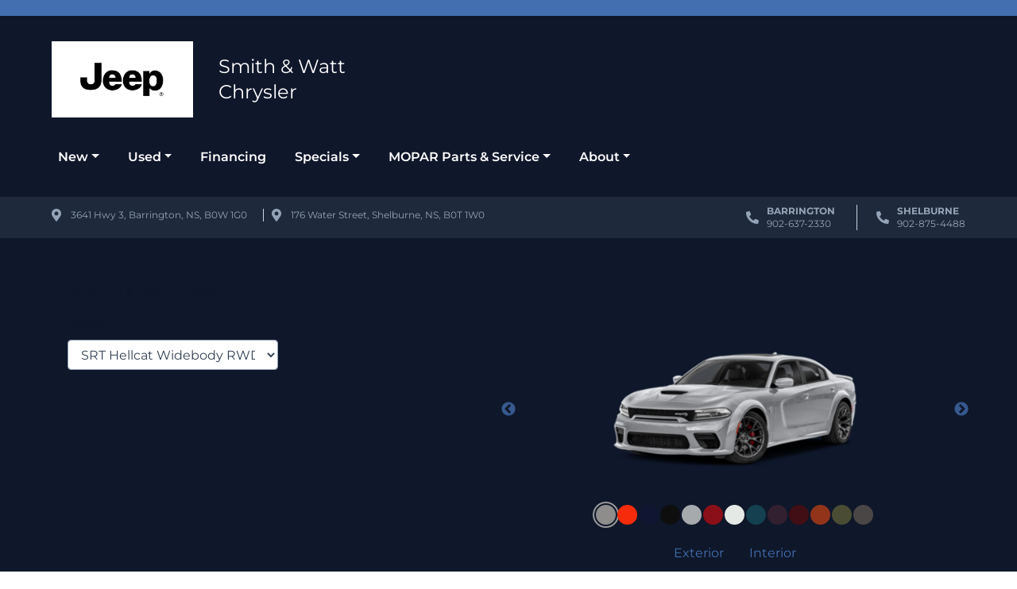

--- FILE ---
content_type: text/html; charset=UTF-8
request_url: https://www.smithandwattchrysler.com/showroom/overview/426256/
body_size: 49002
content:
<!doctype html><html prefix="og: http://ogp.me/ns# fb: http://ogp.me/ns/fb#"lang="en-US"><head> <script type="text/javascript">
/* <![CDATA[ */
 var gform;gform||(document.addEventListener("gform_main_scripts_loaded",function(){gform.scriptsLoaded=!0}),window.addEventListener("DOMContentLoaded",function(){gform.domLoaded=!0}),gform={domLoaded:!1,scriptsLoaded:!1,initializeOnLoaded:function(o){gform.domLoaded&&gform.scriptsLoaded?o():!gform.domLoaded&&gform.scriptsLoaded?window.addEventListener("DOMContentLoaded",o):document.addEventListener("gform_main_scripts_loaded",o)},hooks:{action:{},filter:{}},addAction:function(o,n,r,t){gform.addHook("action",o,n,r,t)},addFilter:function(o,n,r,t){gform.addHook("filter",o,n,r,t)},doAction:function(o){gform.doHook("action",o,arguments)},applyFilters:function(o){return gform.doHook("filter",o,arguments)},removeAction:function(o,n){gform.removeHook("action",o,n)},removeFilter:function(o,n,r){gform.removeHook("filter",o,n,r)},addHook:function(o,n,r,t,i){null==gform.hooks[o][n]&&(gform.hooks[o][n]=[]);var e=gform.hooks[o][n];null==i&&(i=n+"_"+e.length),gform.hooks[o][n].push({tag:i,callable:r,priority:t=null==t?10:t})},doHook:function(n,o,r){var t;if(r=Array.prototype.slice.call(r,1),null!=gform.hooks[n][o]&&((o=gform.hooks[n][o]).sort(function(o,n){return o.priority-n.priority}),o.forEach(function(o){"function"!=typeof(t=o.callable)&&(t=window[t]),"action"==n?t.apply(null,r):r[0]=t.apply(null,r)})),"filter"==n)return r[0]},removeHook:function(o,n,t,i){var r;null!=gform.hooks[o][n]&&(r=(r=gform.hooks[o][n]).filter(function(o,n,r){return!!(null!=i&&i!=o.tag||null!=t&&t!=o.priority)}),gform.hooks[o][n]=r)}}); 
/* ]]> */
</script>
<meta charset="UTF-8"><meta http-equiv="X-UA-Compatible" content="IE=edge"><meta name="viewport" content="width=device-width, initial-scale=1"><meta name="msapplication-square70x70logo" content="/dist/img/icons/windows-tile-70x70.png"><meta name="msapplication-square150x150logo" content="/dist/img/icons/windows-tile-150x150.png"><meta name="msapplication-square310x310logo" content="/dist/img/icons/windows-tile-310x310.png"><meta name="msapplication-TileImage" content="/dist/img/icons/windows-tile-144x144.png"><meta name="msapplication-TileColor" content="#fff"><link rel="apple-touch-icon-precomposed" sizes="152x152" href="/dist/img/icons/apple-touch-icon-152x152-precomposed.png"><link rel="apple-touch-icon-precomposed" sizes="120x120" href="/dist/img/icons/apple-touch-icon-120x120-precomposed.png"><link rel="apple-touch-icon-precomposed" sizes="76x76" href="/dist/img/icons/apple-touch-icon-76x76-precomposed.png"><link rel="apple-touch-icon-precomposed" sizes="60x60" href="/dist/img/icons/apple-touch-icon-60x60-precomposed.png"><link rel="apple-touch-icon-precomposed" sizes="144x144" href="/dist/img/icons/apple-touch-icon-144x144-precomposed.png"><link rel="apple-touch-icon-precomposed" sizes="114x114" href="/dist/img/icons/apple-touch-icon-114x114-precomposed.png"><link rel="apple-touch-icon-precomposed" sizes="72x72" href="/dist/img/icons/apple-touch-icon-72x72-precomposed.png"><link rel="apple-touch-icon" sizes="57x57" href="/dist/img/icons/apple-touch-icon.png"><link href="https://fonts.googleapis.com/icon?family=Material+Icons" rel="stylesheet"><script>
      (function(b,o,i,l,e,r){b.GoogleAnalyticsObject=l;b[l]||(b[l]=
          function(){(b[l].q=b[l].q||[]).push(arguments)});b[l].l=+new Date;
          e=o.createElement(i);r=o.getElementsByTagName(i)[0];
          e.src='//www.google-analytics.com/analytics.js';
          r.parentNode.insertBefore(e,r)}(window,document,'script','ga'));
      ga('create', 'UA-368718-3');
      ga('send', 'pageview');

      
        </script><meta name='robots' content='noindex, follow' /><!-- This site is optimized with the Yoast SEO plugin v21.9.1 - https://yoast.com/wordpress/plugins/seo/ --><title>New 2022 Dodge Charger in Triple Nickel | Overview | Smith &amp; Watt Chrysler</title><meta property="og:locale" content="en_US" /><meta property="og:title" content="Page not found | Smith and Watt Chrysler" /><meta property="og:site_name" content="Smith and Watt Chrysler" /><script type="application/ld+json" class="yoast-schema-graph">{"@context":"https://schema.org","@graph":[{"@type":"WebSite","@id":"https://www.smithandwattchrysler.com/#website","url":"https://www.smithandwattchrysler.com/","name":"Smith and Watt Chrysler","description":"Chrysler, Dodge, Jeep, RAM Dealership","publisher":{"@id":"https://www.smithandwattchrysler.com/#organization"},"potentialAction":[{"@type":"SearchAction","target":{"@type":"EntryPoint","urlTemplate":"https://www.smithandwattchrysler.com/?s={search_term_string}"},"query-input":"required name=search_term_string"}],"inLanguage":"en-US"},{"@type":"Organization","@id":"https://www.smithandwattchrysler.com/#organization","name":"Smith and Watt Chrysler","url":"https://www.smithandwattchrysler.com/","logo":{"@type":"ImageObject","inLanguage":"en-US","@id":"https://www.smithandwattchrysler.com/#/schema/logo/image/","url":"https://assets.carpages.ca/dealersite/prod-wp-smith-and-watt-chrysler/uploads/2022/06/smith-and-watt-chrysler-favicon.webp","contentUrl":"https://assets.carpages.ca/dealersite/prod-wp-smith-and-watt-chrysler/uploads/2022/06/smith-and-watt-chrysler-favicon.webp","width":400,"height":400,"caption":"Smith and Watt Chrysler"},"image":{"@id":"https://www.smithandwattchrysler.com/#/schema/logo/image/"}}]}</script><!-- / Yoast SEO plugin. --><link rel='dns-prefetch' href='//www.smithandwattchrysler.com' /><link rel='dns-prefetch' href='//kit.fontawesome.com' /><link rel='dns-prefetch' href='//assets.carpages.ca' /><link rel="alternate" type="application/rss+xml" title="Smith and Watt Chrysler &raquo; Feed" href="https://www.smithandwattchrysler.com/feed" /><link rel="alternate" type="application/rss+xml" title="Smith and Watt Chrysler &raquo; Comments Feed" href="https://www.smithandwattchrysler.com/comments/feed" /><script type="text/javascript">
/* <![CDATA[ */
window._wpemojiSettings = {"baseUrl":"https:\/\/s.w.org\/images\/core\/emoji\/15.0.3\/72x72\/","ext":".png","svgUrl":"https:\/\/s.w.org\/images\/core\/emoji\/15.0.3\/svg\/","svgExt":".svg","source":{"concatemoji":"https:\/\/www.smithandwattchrysler.com\/cms\/wp-includes\/js\/wp-emoji-release.min.js?ver=6.5.5"}};
/*! This file is auto-generated */
!function(i,n){var o,s,e;function c(e){try{var t={supportTests:e,timestamp:(new Date).valueOf()};sessionStorage.setItem(o,JSON.stringify(t))}catch(e){}}function p(e,t,n){e.clearRect(0,0,e.canvas.width,e.canvas.height),e.fillText(t,0,0);var t=new Uint32Array(e.getImageData(0,0,e.canvas.width,e.canvas.height).data),r=(e.clearRect(0,0,e.canvas.width,e.canvas.height),e.fillText(n,0,0),new Uint32Array(e.getImageData(0,0,e.canvas.width,e.canvas.height).data));return t.every(function(e,t){return e===r[t]})}function u(e,t,n){switch(t){case"flag":return n(e,"\ud83c\udff3\ufe0f\u200d\u26a7\ufe0f","\ud83c\udff3\ufe0f\u200b\u26a7\ufe0f")?!1:!n(e,"\ud83c\uddfa\ud83c\uddf3","\ud83c\uddfa\u200b\ud83c\uddf3")&&!n(e,"\ud83c\udff4\udb40\udc67\udb40\udc62\udb40\udc65\udb40\udc6e\udb40\udc67\udb40\udc7f","\ud83c\udff4\u200b\udb40\udc67\u200b\udb40\udc62\u200b\udb40\udc65\u200b\udb40\udc6e\u200b\udb40\udc67\u200b\udb40\udc7f");case"emoji":return!n(e,"\ud83d\udc26\u200d\u2b1b","\ud83d\udc26\u200b\u2b1b")}return!1}function f(e,t,n){var r="undefined"!=typeof WorkerGlobalScope&&self instanceof WorkerGlobalScope?new OffscreenCanvas(300,150):i.createElement("canvas"),a=r.getContext("2d",{willReadFrequently:!0}),o=(a.textBaseline="top",a.font="600 32px Arial",{});return e.forEach(function(e){o[e]=t(a,e,n)}),o}function t(e){var t=i.createElement("script");t.src=e,t.defer=!0,i.head.appendChild(t)}"undefined"!=typeof Promise&&(o="wpEmojiSettingsSupports",s=["flag","emoji"],n.supports={everything:!0,everythingExceptFlag:!0},e=new Promise(function(e){i.addEventListener("DOMContentLoaded",e,{once:!0})}),new Promise(function(t){var n=function(){try{var e=JSON.parse(sessionStorage.getItem(o));if("object"==typeof e&&"number"==typeof e.timestamp&&(new Date).valueOf()<e.timestamp+604800&&"object"==typeof e.supportTests)return e.supportTests}catch(e){}return null}();if(!n){if("undefined"!=typeof Worker&&"undefined"!=typeof OffscreenCanvas&&"undefined"!=typeof URL&&URL.createObjectURL&&"undefined"!=typeof Blob)try{var e="postMessage("+f.toString()+"("+[JSON.stringify(s),u.toString(),p.toString()].join(",")+"));",r=new Blob([e],{type:"text/javascript"}),a=new Worker(URL.createObjectURL(r),{name:"wpTestEmojiSupports"});return void(a.onmessage=function(e){c(n=e.data),a.terminate(),t(n)})}catch(e){}c(n=f(s,u,p))}t(n)}).then(function(e){for(var t in e)n.supports[t]=e[t],n.supports.everything=n.supports.everything&&n.supports[t],"flag"!==t&&(n.supports.everythingExceptFlag=n.supports.everythingExceptFlag&&n.supports[t]);n.supports.everythingExceptFlag=n.supports.everythingExceptFlag&&!n.supports.flag,n.DOMReady=!1,n.readyCallback=function(){n.DOMReady=!0}}).then(function(){return e}).then(function(){var e;n.supports.everything||(n.readyCallback(),(e=n.source||{}).concatemoji?t(e.concatemoji):e.wpemoji&&e.twemoji&&(t(e.twemoji),t(e.wpemoji)))}))}((window,document),window._wpemojiSettings);
/* ]]> */
</script><style id='wp-emoji-styles-inline-css' type='text/css'>

	img.wp-smiley, img.emoji {
		display: inline !important;
		border: none !important;
		box-shadow: none !important;
		height: 1em !important;
		width: 1em !important;
		margin: 0 0.07em !important;
		vertical-align: -0.1em !important;
		background: none !important;
		padding: 0 !important;
	}
</style><link rel='stylesheet' id='wp-block-library-css' href='https://www.smithandwattchrysler.com/cms/wp-includes/css/dist/block-library/style.min.css?ver=6.5.5' type='text/css' media='all' /><style id='classic-theme-styles-inline-css' type='text/css'>
/*! This file is auto-generated */
.wp-block-button__link{color:#fff;background-color:#32373c;border-radius:9999px;box-shadow:none;text-decoration:none;padding:calc(.667em + 2px) calc(1.333em + 2px);font-size:1.125em}.wp-block-file__button{background:#32373c;color:#fff;text-decoration:none}
</style><style id='global-styles-inline-css' type='text/css'>
body{--wp--preset--color--black: #000000;--wp--preset--color--cyan-bluish-gray: #abb8c3;--wp--preset--color--white: #ffffff;--wp--preset--color--pale-pink: #f78da7;--wp--preset--color--vivid-red: #cf2e2e;--wp--preset--color--luminous-vivid-orange: #ff6900;--wp--preset--color--luminous-vivid-amber: #fcb900;--wp--preset--color--light-green-cyan: #7bdcb5;--wp--preset--color--vivid-green-cyan: #00d084;--wp--preset--color--pale-cyan-blue: #8ed1fc;--wp--preset--color--vivid-cyan-blue: #0693e3;--wp--preset--color--vivid-purple: #9b51e0;--wp--preset--gradient--vivid-cyan-blue-to-vivid-purple: linear-gradient(135deg,rgba(6,147,227,1) 0%,rgb(155,81,224) 100%);--wp--preset--gradient--light-green-cyan-to-vivid-green-cyan: linear-gradient(135deg,rgb(122,220,180) 0%,rgb(0,208,130) 100%);--wp--preset--gradient--luminous-vivid-amber-to-luminous-vivid-orange: linear-gradient(135deg,rgba(252,185,0,1) 0%,rgba(255,105,0,1) 100%);--wp--preset--gradient--luminous-vivid-orange-to-vivid-red: linear-gradient(135deg,rgba(255,105,0,1) 0%,rgb(207,46,46) 100%);--wp--preset--gradient--very-light-gray-to-cyan-bluish-gray: linear-gradient(135deg,rgb(238,238,238) 0%,rgb(169,184,195) 100%);--wp--preset--gradient--cool-to-warm-spectrum: linear-gradient(135deg,rgb(74,234,220) 0%,rgb(151,120,209) 20%,rgb(207,42,186) 40%,rgb(238,44,130) 60%,rgb(251,105,98) 80%,rgb(254,248,76) 100%);--wp--preset--gradient--blush-light-purple: linear-gradient(135deg,rgb(255,206,236) 0%,rgb(152,150,240) 100%);--wp--preset--gradient--blush-bordeaux: linear-gradient(135deg,rgb(254,205,165) 0%,rgb(254,45,45) 50%,rgb(107,0,62) 100%);--wp--preset--gradient--luminous-dusk: linear-gradient(135deg,rgb(255,203,112) 0%,rgb(199,81,192) 50%,rgb(65,88,208) 100%);--wp--preset--gradient--pale-ocean: linear-gradient(135deg,rgb(255,245,203) 0%,rgb(182,227,212) 50%,rgb(51,167,181) 100%);--wp--preset--gradient--electric-grass: linear-gradient(135deg,rgb(202,248,128) 0%,rgb(113,206,126) 100%);--wp--preset--gradient--midnight: linear-gradient(135deg,rgb(2,3,129) 0%,rgb(40,116,252) 100%);--wp--preset--font-size--small: 13px;--wp--preset--font-size--medium: 20px;--wp--preset--font-size--large: 36px;--wp--preset--font-size--x-large: 42px;--wp--preset--spacing--20: 0.44rem;--wp--preset--spacing--30: 0.67rem;--wp--preset--spacing--40: 1rem;--wp--preset--spacing--50: 1.5rem;--wp--preset--spacing--60: 2.25rem;--wp--preset--spacing--70: 3.38rem;--wp--preset--spacing--80: 5.06rem;--wp--preset--shadow--natural: 6px 6px 9px rgba(0, 0, 0, 0.2);--wp--preset--shadow--deep: 12px 12px 50px rgba(0, 0, 0, 0.4);--wp--preset--shadow--sharp: 6px 6px 0px rgba(0, 0, 0, 0.2);--wp--preset--shadow--outlined: 6px 6px 0px -3px rgba(255, 255, 255, 1), 6px 6px rgba(0, 0, 0, 1);--wp--preset--shadow--crisp: 6px 6px 0px rgba(0, 0, 0, 1);}:where(.is-layout-flex){gap: 0.5em;}:where(.is-layout-grid){gap: 0.5em;}body .is-layout-flex{display: flex;}body .is-layout-flex{flex-wrap: wrap;align-items: center;}body .is-layout-flex > *{margin: 0;}body .is-layout-grid{display: grid;}body .is-layout-grid > *{margin: 0;}:where(.wp-block-columns.is-layout-flex){gap: 2em;}:where(.wp-block-columns.is-layout-grid){gap: 2em;}:where(.wp-block-post-template.is-layout-flex){gap: 1.25em;}:where(.wp-block-post-template.is-layout-grid){gap: 1.25em;}.has-black-color{color: var(--wp--preset--color--black) !important;}.has-cyan-bluish-gray-color{color: var(--wp--preset--color--cyan-bluish-gray) !important;}.has-white-color{color: var(--wp--preset--color--white) !important;}.has-pale-pink-color{color: var(--wp--preset--color--pale-pink) !important;}.has-vivid-red-color{color: var(--wp--preset--color--vivid-red) !important;}.has-luminous-vivid-orange-color{color: var(--wp--preset--color--luminous-vivid-orange) !important;}.has-luminous-vivid-amber-color{color: var(--wp--preset--color--luminous-vivid-amber) !important;}.has-light-green-cyan-color{color: var(--wp--preset--color--light-green-cyan) !important;}.has-vivid-green-cyan-color{color: var(--wp--preset--color--vivid-green-cyan) !important;}.has-pale-cyan-blue-color{color: var(--wp--preset--color--pale-cyan-blue) !important;}.has-vivid-cyan-blue-color{color: var(--wp--preset--color--vivid-cyan-blue) !important;}.has-vivid-purple-color{color: var(--wp--preset--color--vivid-purple) !important;}.has-black-background-color{background-color: var(--wp--preset--color--black) !important;}.has-cyan-bluish-gray-background-color{background-color: var(--wp--preset--color--cyan-bluish-gray) !important;}.has-white-background-color{background-color: var(--wp--preset--color--white) !important;}.has-pale-pink-background-color{background-color: var(--wp--preset--color--pale-pink) !important;}.has-vivid-red-background-color{background-color: var(--wp--preset--color--vivid-red) !important;}.has-luminous-vivid-orange-background-color{background-color: var(--wp--preset--color--luminous-vivid-orange) !important;}.has-luminous-vivid-amber-background-color{background-color: var(--wp--preset--color--luminous-vivid-amber) !important;}.has-light-green-cyan-background-color{background-color: var(--wp--preset--color--light-green-cyan) !important;}.has-vivid-green-cyan-background-color{background-color: var(--wp--preset--color--vivid-green-cyan) !important;}.has-pale-cyan-blue-background-color{background-color: var(--wp--preset--color--pale-cyan-blue) !important;}.has-vivid-cyan-blue-background-color{background-color: var(--wp--preset--color--vivid-cyan-blue) !important;}.has-vivid-purple-background-color{background-color: var(--wp--preset--color--vivid-purple) !important;}.has-black-border-color{border-color: var(--wp--preset--color--black) !important;}.has-cyan-bluish-gray-border-color{border-color: var(--wp--preset--color--cyan-bluish-gray) !important;}.has-white-border-color{border-color: var(--wp--preset--color--white) !important;}.has-pale-pink-border-color{border-color: var(--wp--preset--color--pale-pink) !important;}.has-vivid-red-border-color{border-color: var(--wp--preset--color--vivid-red) !important;}.has-luminous-vivid-orange-border-color{border-color: var(--wp--preset--color--luminous-vivid-orange) !important;}.has-luminous-vivid-amber-border-color{border-color: var(--wp--preset--color--luminous-vivid-amber) !important;}.has-light-green-cyan-border-color{border-color: var(--wp--preset--color--light-green-cyan) !important;}.has-vivid-green-cyan-border-color{border-color: var(--wp--preset--color--vivid-green-cyan) !important;}.has-pale-cyan-blue-border-color{border-color: var(--wp--preset--color--pale-cyan-blue) !important;}.has-vivid-cyan-blue-border-color{border-color: var(--wp--preset--color--vivid-cyan-blue) !important;}.has-vivid-purple-border-color{border-color: var(--wp--preset--color--vivid-purple) !important;}.has-vivid-cyan-blue-to-vivid-purple-gradient-background{background: var(--wp--preset--gradient--vivid-cyan-blue-to-vivid-purple) !important;}.has-light-green-cyan-to-vivid-green-cyan-gradient-background{background: var(--wp--preset--gradient--light-green-cyan-to-vivid-green-cyan) !important;}.has-luminous-vivid-amber-to-luminous-vivid-orange-gradient-background{background: var(--wp--preset--gradient--luminous-vivid-amber-to-luminous-vivid-orange) !important;}.has-luminous-vivid-orange-to-vivid-red-gradient-background{background: var(--wp--preset--gradient--luminous-vivid-orange-to-vivid-red) !important;}.has-very-light-gray-to-cyan-bluish-gray-gradient-background{background: var(--wp--preset--gradient--very-light-gray-to-cyan-bluish-gray) !important;}.has-cool-to-warm-spectrum-gradient-background{background: var(--wp--preset--gradient--cool-to-warm-spectrum) !important;}.has-blush-light-purple-gradient-background{background: var(--wp--preset--gradient--blush-light-purple) !important;}.has-blush-bordeaux-gradient-background{background: var(--wp--preset--gradient--blush-bordeaux) !important;}.has-luminous-dusk-gradient-background{background: var(--wp--preset--gradient--luminous-dusk) !important;}.has-pale-ocean-gradient-background{background: var(--wp--preset--gradient--pale-ocean) !important;}.has-electric-grass-gradient-background{background: var(--wp--preset--gradient--electric-grass) !important;}.has-midnight-gradient-background{background: var(--wp--preset--gradient--midnight) !important;}.has-small-font-size{font-size: var(--wp--preset--font-size--small) !important;}.has-medium-font-size{font-size: var(--wp--preset--font-size--medium) !important;}.has-large-font-size{font-size: var(--wp--preset--font-size--large) !important;}.has-x-large-font-size{font-size: var(--wp--preset--font-size--x-large) !important;}
.wp-block-navigation a:where(:not(.wp-element-button)){color: inherit;}
:where(.wp-block-post-template.is-layout-flex){gap: 1.25em;}:where(.wp-block-post-template.is-layout-grid){gap: 1.25em;}
:where(.wp-block-columns.is-layout-flex){gap: 2em;}:where(.wp-block-columns.is-layout-grid){gap: 2em;}
.wp-block-pullquote{font-size: 1.5em;line-height: 1.6;}
</style><link rel='stylesheet' id='dealersite_core_styles-css' href='https://www.smithandwattchrysler.com/content/mu-plugins/dealersite-core/dist/style.css?ver=1.7.0' type='text/css' media='all' /><link rel='stylesheet' id='dealersite_slider_styles-css' href='https://www.smithandwattchrysler.com/content/mu-plugins/dealersite-core/dist/lib/slider/slider.css?ver=1.7.0' type='text/css' media='all' /><link rel='stylesheet' id='slick-carousel-styles-css' href='https://www.smithandwattchrysler.com/content/mu-plugins/dealersite-core/dist/lib/slick/slick.css?ver=1.7.0' type='text/css' media='all' /><link rel='stylesheet' id='slick-carousel-theme-styles-css' href='https://www.smithandwattchrysler.com/content/mu-plugins/dealersite-core/dist/lib/slick/slick-theme.css?ver=1.7.0' type='text/css' media='all' /><link rel='stylesheet' id='dealersite_inventory_bootstrap_styles-css' href='https://www.smithandwattchrysler.com/content/mu-plugins/dealersite-inventory/dist/bootstrap.css?ver=1.19.3' type='text/css' media='all' /><link rel='stylesheet' id='dealersite_inventory_styles-css' href='https://www.smithandwattchrysler.com/content/mu-plugins/dealersite-inventory/dist/style.css?ver=1.19.3' type='text/css' media='all' /><link rel='stylesheet' id='dealersite_inventory_lib_choices_styles-css' href='https://www.smithandwattchrysler.com/content/mu-plugins/dealersite-inventory/dist/lib/choices.css?ver=1.19.3' type='text/css' media='all' /><link rel='stylesheet' id='dealersite_inventory_lib_nouislider_styles-css' href='https://www.smithandwattchrysler.com/content/mu-plugins/dealersite-inventory/dist/lib/nouislider.css?ver=1.19.3' type='text/css' media='all' /><link rel='stylesheet' id='oem_styles-css' href='https://www.smithandwattchrysler.com/content/mu-plugins/dealersite-oem/dist/style.css?ver=1.5.0' type='text/css' media='all' /><link rel='stylesheet' id='theme_styles-css' href='https://www.smithandwattchrysler.com/content/themes/dealersite-default/dist/css/theme.css?ver=1.0.0' type='text/css' media='all' /><script type="text/javascript" src="https://www.smithandwattchrysler.com/cms/wp-includes/js/jquery/jquery.min.js?ver=3.7.1" id="jquery-core-js"></script><script type="text/javascript" src="https://www.smithandwattchrysler.com/cms/wp-includes/js/jquery/jquery-migrate.min.js?ver=3.4.1" id="jquery-migrate-js"></script><link rel="https://api.w.org/" href="https://www.smithandwattchrysler.com/wp-json/" /><link rel="EditURI" type="application/rsd+xml" title="RSD" href="https://www.smithandwattchrysler.com/cms/xmlrpc.php?rsd" /><meta name="generator" content="WordPress 6.5.5" /><script type="text/javascript">
/* <![CDATA[ */
var themosis = {
ajaxurl: "https:\/\/www.smithandwattchrysler.com\/cms\/wp-admin\/admin-ajax.php",
};
/* ]]> */
</script><meta name="csrf-token" content="PyclHBWLRgkkS2emSWkAAIvsM3nI7ScJFm4BhCVb"><style type="text/css">.recentcomments a{display:inline !important;padding:0 !important;margin:0 !important;}</style><link rel="icon" href="https://assets.carpages.ca/dealersite/prod-wp-smith-and-watt-chrysler/uploads/2022/06/smith-and-watt-chrysler-favicon-125x125.webp" sizes="32x32" /><link rel="icon" href="https://assets.carpages.ca/dealersite/prod-wp-smith-and-watt-chrysler/uploads/2022/06/smith-and-watt-chrysler-favicon-300x300.webp" sizes="192x192" /><link rel="apple-touch-icon" href="https://assets.carpages.ca/dealersite/prod-wp-smith-and-watt-chrysler/uploads/2022/06/smith-and-watt-chrysler-favicon-300x300.webp" /><meta name="msapplication-TileImage" content="https://assets.carpages.ca/dealersite/prod-wp-smith-and-watt-chrysler/uploads/2022/06/smith-and-watt-chrysler-favicon-300x300.webp" /><style type="text/css" id="wp-custom-css">
			.Vehicle-price.w-100{display:none!important}

    .grecaptcha-badge {
        visibility: hidden !important;
        display: none !important;
    }		</style><meta property="og:image" content="https://assets.carpages.ca/dealersite/prod-wp-smith-and-watt-chrysler/uploads/2024/07/com-eve.png"><script>window.dstm = window.dstm || { managers: {} }</script><script>dstm.managers['google'] = true;</script><!-- TagManager: google --><script>window.dataLayer = [];</script><!-- Google Tag Manager --><script>(function(w,d,s,l,i){w[l]=w[l]||[];w[l].push({'gtm.start':
new Date().getTime(),event:'gtm.js'});var f=d.getElementsByTagName(s)[0],
j=d.createElement(s),dl=l!='dataLayer'?'&l='+l:'';j.async=true;j.src=
'https://www.googletagmanager.com/gtm.js?id='+i+dl;f.parentNode.insertBefore(j,f);
})(window,document,'script','dataLayer','GTM-K6S3NH');</script><!-- End Google Tag Manager --><!-- End TagManager: google --></head><body itemscope itemtype="http://schema.org/WebPage" class="showroom-overview style_id-426256 wp-custom-logo hfeed"><!-- TagManager(body start): google --><!-- Google Tag Manager (noscript) --><noscript><iframe src="https://www.googletagmanager.com/ns.html?id=GTM-K6S3NH"
height="0" width="0" style="display:none;visibility:hidden"></iframe></noscript><!-- End Google Tag Manager (noscript) --><!-- End TagManager(body start): google --><div class="site bg-gray-900"><a href="#primary-menu" class="sr-only" tabindex="0">Skip to Menu</a><a href="#main" class="sr-only">Skip to Content</a><a href="#footer" class="sr-only">Skip to Footer</a>
                    
<header id="header" class="bg-gray-900 text-white" itemscope itemtype="https://schema.org/WPHeader">
  <div class="bg-primary text-white py-6">
    <div class="container-dsp">
      <div class="row">
        <div class="col text-center header-banner">
          <small></small>
        </div>
      </div>
    </div>
  </div>

  <div class="container-dsp" itemscope itemtype="https://schema.org/LocalBusiness">
    <span class="sr-only" itemprop="name">Smith and Watt Chrysler</span>
    <span class="sr-only" itemprop="image" itemscope itemtype="http://schema.org/ImageObject">
      <img src="https://assets.carpages.ca/dealersite/prod-wp-smith-and-watt-chrysler/uploads/2022/06/smith-and-watt-chrysler-favicon.webp" alt="Smith and Watt Chrysler logo" itemprop="url">
    </span>
    <div class="d-md-none">
      <div class="d-flex justify-content-between">
        <div class="">
          <a href="tel:902-637-2330" class="d-inline-block separator-right p-10 text-white text-decoration-none">
            <i class="fas fa-phone"></i>
          </a>
          <a href="tel:902-637-2330" class="d-inline-block separator-right p-10 text-white text-decoration-none">
            <i class="fas fa-map-marker-alt"></i>
          </a>
          <a href="tel:902-637-2330" class="d-inline-block ml-10 my-10 text-white text-decoration-none">
            <i class="fas fa-envelope"></i>
          </a>
        </div>
        <div class="d-flex align-items-center navbar-dark">
          <button class="navbar-toggler border-0" type="button" data-toggle="collapse" data-target="#primary-menu-responsive"
            aria-controls="navbarSupportedContent" aria-expanded="false" aria-label="Toggle navigation">
            <span class="font-weight-600 text-gray-50 mr-6">Menu</span>
            <span class="navbar-toggler-icon"></span>
          </button>
        </div>
      </div>
      <div class="col-12 d-block d-lg-none ">
          <div id="primary-menu-responsive" class="collapse navbar-collapse text-white d-print-none"><ul id="menu-primary-menu" class="navbar-nav text-white ml-auto"><li itemscope="itemscope" itemtype="https://www.schema.org/SiteNavigationElement" id="menu-item-418" class="menu-item menu-item-type-custom menu-item-object-custom menu-item-has-children dropdown menu-item-418 nav-item"><a title="New" href="#" data-toggle="dropdown" aria-haspopup="true" aria-expanded="false" class="dropdown-toggle nav-link" id="menu-item-dropdown-418">New</a>
<ul class="dropdown-menu" aria-labelledby="menu-item-dropdown-418" role="menu">
	<li itemscope="itemscope" itemtype="https://www.schema.org/SiteNavigationElement" id="menu-item-421" class="menu-item menu-item-type-post_type menu-item-object-page menu-item-421 nav-item"><a title="New Inventory" href="https://www.smithandwattchrysler.com/new-inventory" class="dropdown-item">New Inventory</a></li>
	<li itemscope="itemscope" itemtype="https://www.schema.org/SiteNavigationElement" id="menu-item-1784" class="menu-item menu-item-type-post_type menu-item-object-page menu-item-1784 nav-item"><a title="Demo Inventory" href="https://www.smithandwattchrysler.com/demo-inventory" class="dropdown-item">Demo Inventory</a></li>
	<li itemscope="itemscope" itemtype="https://www.schema.org/SiteNavigationElement" id="menu-item-1793" class="menu-item menu-item-type-post_type menu-item-object-page menu-item-1793 nav-item"><a title="Build &#038; Price" href="https://www.smithandwattchrysler.com/showroom" class="dropdown-item">Build &#038; Price</a></li>
	<li itemscope="itemscope" itemtype="https://www.schema.org/SiteNavigationElement" id="menu-item-1766" class="menu-item menu-item-type-post_type menu-item-object-page menu-item-1766 nav-item"><a title="Vehicle Finder" href="https://www.smithandwattchrysler.com/vehicle-finder" class="dropdown-item">Vehicle Finder</a></li>
	<li itemscope="itemscope" itemtype="https://www.schema.org/SiteNavigationElement" id="menu-item-2712" class="menu-item menu-item-type-custom menu-item-object-custom menu-item-2712 nav-item"><a title="Calculate Trade-In" target="_blank" href="https://app.traderev.com/#!/trade-in?token=SmithWattLtd-0517619b-4a88-494e-8eb3-8a44cafc560c" class="dropdown-item">Calculate Trade-In</a></li>
	<li itemscope="itemscope" itemtype="https://www.schema.org/SiteNavigationElement" id="menu-item-3174" class="menu-item menu-item-type-post_type menu-item-object-page menu-item-3174 nav-item"><a title="Ram Comparison" href="https://www.smithandwattchrysler.com/ram-comparison" class="dropdown-item">Ram Comparison</a></li>
</ul>
</li>
<li itemscope="itemscope" itemtype="https://www.schema.org/SiteNavigationElement" id="menu-item-815" class="menu-item menu-item-type-custom menu-item-object-custom menu-item-has-children dropdown menu-item-815 nav-item"><a title="Used" href="#" data-toggle="dropdown" aria-haspopup="true" aria-expanded="false" class="dropdown-toggle nav-link" id="menu-item-dropdown-815">Used</a>
<ul class="dropdown-menu" aria-labelledby="menu-item-dropdown-815" role="menu">
	<li itemscope="itemscope" itemtype="https://www.schema.org/SiteNavigationElement" id="menu-item-246" class="menu-item menu-item-type-post_type menu-item-object-page menu-item-246 nav-item"><a title="Used Inventory" href="https://www.smithandwattchrysler.com/vehicles" class="dropdown-item">Used Inventory</a></li>
	<li itemscope="itemscope" itemtype="https://www.schema.org/SiteNavigationElement" id="menu-item-258" class="menu-item menu-item-type-post_type menu-item-object-page menu-item-258 nav-item"><a title="Vehicle Finder" href="https://www.smithandwattchrysler.com/vehicle-finder" class="dropdown-item">Vehicle Finder</a></li>
	<li itemscope="itemscope" itemtype="https://www.schema.org/SiteNavigationElement" id="menu-item-2715" class="menu-item menu-item-type-custom menu-item-object-custom menu-item-2715 nav-item"><a title="Calculate Trade-In" target="_blank" href="https://app.traderev.com/#!/trade-in?token=SmithWattLtd-0517619b-4a88-494e-8eb3-8a44cafc560c" class="dropdown-item">Calculate Trade-In</a></li>
</ul>
</li>
<li itemscope="itemscope" itemtype="https://www.schema.org/SiteNavigationElement" id="menu-item-1748" class="menu-item menu-item-type-post_type menu-item-object-page menu-item-1748 nav-item"><a title="Financing" href="https://www.smithandwattchrysler.com/financing" class="nav-link">Financing</a></li>
<li itemscope="itemscope" itemtype="https://www.schema.org/SiteNavigationElement" id="menu-item-1718" class="menu-item menu-item-type-custom menu-item-object-custom menu-item-has-children dropdown menu-item-1718 nav-item"><a title="Specials" href="#" data-toggle="dropdown" aria-haspopup="true" aria-expanded="false" class="dropdown-toggle nav-link" id="menu-item-dropdown-1718">Specials</a>
<ul class="dropdown-menu" aria-labelledby="menu-item-dropdown-1718" role="menu">
	<li itemscope="itemscope" itemtype="https://www.schema.org/SiteNavigationElement" id="menu-item-1745" class="menu-item menu-item-type-post_type menu-item-object-page menu-item-1745 nav-item"><a title="New Vehicle Promotions" href="https://www.smithandwattchrysler.com/new-vehicle-promotions" class="dropdown-item">New Vehicle Promotions</a></li>
	<li itemscope="itemscope" itemtype="https://www.schema.org/SiteNavigationElement" id="menu-item-1715" class="menu-item menu-item-type-post_type menu-item-object-page menu-item-1715 nav-item"><a title="Parts &#038; Service Offers" href="https://www.smithandwattchrysler.com/parts-service-offers" class="dropdown-item">Parts &#038; Service Offers</a></li>
</ul>
</li>
<li itemscope="itemscope" itemtype="https://www.schema.org/SiteNavigationElement" id="menu-item-806" class="menu-item menu-item-type-custom menu-item-object-custom menu-item-has-children dropdown menu-item-806 nav-item"><a title="MOPAR Parts &amp; Service" href="#" data-toggle="dropdown" aria-haspopup="true" aria-expanded="false" class="dropdown-toggle nav-link" id="menu-item-dropdown-806">MOPAR Parts &#038; Service</a>
<ul class="dropdown-menu" aria-labelledby="menu-item-dropdown-806" role="menu">
	<li itemscope="itemscope" itemtype="https://www.schema.org/SiteNavigationElement" id="menu-item-247" class="menu-item menu-item-type-post_type menu-item-object-page menu-item-247 nav-item"><a title="Book a Service Appointment" href="https://www.smithandwattchrysler.com/appointment" class="dropdown-item">Book a Service Appointment</a></li>
	<li itemscope="itemscope" itemtype="https://www.schema.org/SiteNavigationElement" id="menu-item-255" class="menu-item menu-item-type-post_type menu-item-object-page menu-item-255 nav-item"><a title="Parts Centre" href="https://www.smithandwattchrysler.com/find-parts" class="dropdown-item">Parts Centre</a></li>
	<li itemscope="itemscope" itemtype="https://www.schema.org/SiteNavigationElement" id="menu-item-1712" class="menu-item menu-item-type-post_type menu-item-object-page menu-item-1712 nav-item"><a title="Parts &#038; Service Offers" href="https://www.smithandwattchrysler.com/parts-service-offers" class="dropdown-item">Parts &#038; Service Offers</a></li>
	<li itemscope="itemscope" itemtype="https://www.schema.org/SiteNavigationElement" id="menu-item-3455" class="menu-item menu-item-type-post_type menu-item-object-page menu-item-3455 nav-item"><a title="Vehicle Detailing" href="https://www.smithandwattchrysler.com/vehicle-detailing" class="dropdown-item">Vehicle Detailing</a></li>
</ul>
</li>
<li itemscope="itemscope" itemtype="https://www.schema.org/SiteNavigationElement" id="menu-item-1604" class="menu-item menu-item-type-custom menu-item-object-custom menu-item-has-children dropdown menu-item-1604 nav-item"><a title="About" href="#" data-toggle="dropdown" aria-haspopup="true" aria-expanded="false" class="dropdown-toggle nav-link" id="menu-item-dropdown-1604">About</a>
<ul class="dropdown-menu" aria-labelledby="menu-item-dropdown-1604" role="menu">
	<li itemscope="itemscope" itemtype="https://www.schema.org/SiteNavigationElement" id="menu-item-1628" class="menu-item menu-item-type-post_type menu-item-object-page menu-item-1628 nav-item"><a title="About Us" href="https://www.smithandwattchrysler.com/about" class="dropdown-item">About Us</a></li>
	<li itemscope="itemscope" itemtype="https://www.schema.org/SiteNavigationElement" id="menu-item-1607" class="menu-item menu-item-type-post_type menu-item-object-page menu-item-1607 nav-item"><a title="Our Team" href="https://www.smithandwattchrysler.com/our-team" class="dropdown-item">Our Team</a></li>
	<li itemscope="itemscope" itemtype="https://www.schema.org/SiteNavigationElement" id="menu-item-1625" class="menu-item menu-item-type-post_type menu-item-object-page menu-item-1625 nav-item"><a title="Contact Us" href="https://www.smithandwattchrysler.com/contact" class="dropdown-item">Contact Us</a></li>
	<li itemscope="itemscope" itemtype="https://www.schema.org/SiteNavigationElement" id="menu-item-3517" class="menu-item menu-item-type-post_type menu-item-object-page menu-item-3517 nav-item"><a title="Connect With Us on Social" href="https://www.smithandwattchrysler.com/connect-with-us-on-social" class="dropdown-item">Connect With Us on Social</a></li>
</ul>
</li>
</ul></div>

        </div>
    </div>
  </div>
  <div class="container-fluid px-0">
         <nav class="d-none d-md-block navbar navbar-expand-md navbar-dark p-0">
      <div class="container-dsp">
        <div class="row">
          <div class="col-xl-5 col-12 pl-13 pl-xl-0">
                          <div class="dealer-logo-container d-flex align-items-center justify-content-start">
                <a class="dealer-logo h-100 p-11 mr-13 bg-white text-center text-md-left d-block"
                  href="https://www.smithandwattchrysler.com/"
                  rel="home"
                  itemprop="url"
                  title="Smith &amp; Watt Chrysler"
                >
                  <ul id="logo-anim" class="dealer-anim">
    <li style="background-image: url(/content/themes/dealersite-default/dist/img/achrysler.webp)"></li>
    <li style="background-image: url(/content/themes/dealersite-default/dist/img/adodge.webp)"></li>
    <li style="background-image: url(/content/themes/dealersite-default/dist/img/ajeep.webp)"></li>
    <li style="background-image: url(/content/themes/dealersite-default/dist/img/aram.webp)"></li>
</ul>                </a>
                <h1 class="text-2xl text-white font-weight-400 text-center text-md-left mb-0">Smith &amp; Watt Chrysler</h1>
              </div>
                      </div>
          <div class="col-nav col-12 d-flex align-items-center pl-13 px-xl-0">
            <div id="primary-menu" class="collapse d-none d-md-block text-sm navbar-collapse text-white d-print-none"><ul id="menu-primary-menu-1" class="navbar-nav ml-0 py-13"><li itemscope="itemscope" itemtype="https://www.schema.org/SiteNavigationElement" class="menu-item menu-item-type-custom menu-item-object-custom menu-item-has-children dropdown menu-item-418 nav-item"><a title="New" href="#" data-toggle="dropdown" aria-haspopup="true" aria-expanded="false" class="dropdown-toggle nav-link" id="menu-item-dropdown-418">New</a>
<ul class="dropdown-menu" aria-labelledby="menu-item-dropdown-418" role="menu">
	<li itemscope="itemscope" itemtype="https://www.schema.org/SiteNavigationElement" class="menu-item menu-item-type-post_type menu-item-object-page menu-item-421 nav-item"><a title="New Inventory" href="https://www.smithandwattchrysler.com/new-inventory" class="dropdown-item">New Inventory</a></li>
	<li itemscope="itemscope" itemtype="https://www.schema.org/SiteNavigationElement" class="menu-item menu-item-type-post_type menu-item-object-page menu-item-1784 nav-item"><a title="Demo Inventory" href="https://www.smithandwattchrysler.com/demo-inventory" class="dropdown-item">Demo Inventory</a></li>
	<li itemscope="itemscope" itemtype="https://www.schema.org/SiteNavigationElement" class="menu-item menu-item-type-post_type menu-item-object-page menu-item-1793 nav-item"><a title="Build &#038; Price" href="https://www.smithandwattchrysler.com/showroom" class="dropdown-item">Build &#038; Price</a></li>
	<li itemscope="itemscope" itemtype="https://www.schema.org/SiteNavigationElement" class="menu-item menu-item-type-post_type menu-item-object-page menu-item-1766 nav-item"><a title="Vehicle Finder" href="https://www.smithandwattchrysler.com/vehicle-finder" class="dropdown-item">Vehicle Finder</a></li>
	<li itemscope="itemscope" itemtype="https://www.schema.org/SiteNavigationElement" class="menu-item menu-item-type-custom menu-item-object-custom menu-item-2712 nav-item"><a title="Calculate Trade-In" target="_blank" href="https://app.traderev.com/#!/trade-in?token=SmithWattLtd-0517619b-4a88-494e-8eb3-8a44cafc560c" class="dropdown-item">Calculate Trade-In</a></li>
	<li itemscope="itemscope" itemtype="https://www.schema.org/SiteNavigationElement" class="menu-item menu-item-type-post_type menu-item-object-page menu-item-3174 nav-item"><a title="Ram Comparison" href="https://www.smithandwattchrysler.com/ram-comparison" class="dropdown-item">Ram Comparison</a></li>
</ul>
</li>
<li itemscope="itemscope" itemtype="https://www.schema.org/SiteNavigationElement" class="menu-item menu-item-type-custom menu-item-object-custom menu-item-has-children dropdown menu-item-815 nav-item"><a title="Used" href="#" data-toggle="dropdown" aria-haspopup="true" aria-expanded="false" class="dropdown-toggle nav-link" id="menu-item-dropdown-815">Used</a>
<ul class="dropdown-menu" aria-labelledby="menu-item-dropdown-815" role="menu">
	<li itemscope="itemscope" itemtype="https://www.schema.org/SiteNavigationElement" class="menu-item menu-item-type-post_type menu-item-object-page menu-item-246 nav-item"><a title="Used Inventory" href="https://www.smithandwattchrysler.com/vehicles" class="dropdown-item">Used Inventory</a></li>
	<li itemscope="itemscope" itemtype="https://www.schema.org/SiteNavigationElement" class="menu-item menu-item-type-post_type menu-item-object-page menu-item-258 nav-item"><a title="Vehicle Finder" href="https://www.smithandwattchrysler.com/vehicle-finder" class="dropdown-item">Vehicle Finder</a></li>
	<li itemscope="itemscope" itemtype="https://www.schema.org/SiteNavigationElement" class="menu-item menu-item-type-custom menu-item-object-custom menu-item-2715 nav-item"><a title="Calculate Trade-In" target="_blank" href="https://app.traderev.com/#!/trade-in?token=SmithWattLtd-0517619b-4a88-494e-8eb3-8a44cafc560c" class="dropdown-item">Calculate Trade-In</a></li>
</ul>
</li>
<li itemscope="itemscope" itemtype="https://www.schema.org/SiteNavigationElement" class="menu-item menu-item-type-post_type menu-item-object-page menu-item-1748 nav-item"><a title="Financing" href="https://www.smithandwattchrysler.com/financing" class="nav-link">Financing</a></li>
<li itemscope="itemscope" itemtype="https://www.schema.org/SiteNavigationElement" class="menu-item menu-item-type-custom menu-item-object-custom menu-item-has-children dropdown menu-item-1718 nav-item"><a title="Specials" href="#" data-toggle="dropdown" aria-haspopup="true" aria-expanded="false" class="dropdown-toggle nav-link" id="menu-item-dropdown-1718">Specials</a>
<ul class="dropdown-menu" aria-labelledby="menu-item-dropdown-1718" role="menu">
	<li itemscope="itemscope" itemtype="https://www.schema.org/SiteNavigationElement" class="menu-item menu-item-type-post_type menu-item-object-page menu-item-1745 nav-item"><a title="New Vehicle Promotions" href="https://www.smithandwattchrysler.com/new-vehicle-promotions" class="dropdown-item">New Vehicle Promotions</a></li>
	<li itemscope="itemscope" itemtype="https://www.schema.org/SiteNavigationElement" class="menu-item menu-item-type-post_type menu-item-object-page menu-item-1715 nav-item"><a title="Parts &#038; Service Offers" href="https://www.smithandwattchrysler.com/parts-service-offers" class="dropdown-item">Parts &#038; Service Offers</a></li>
</ul>
</li>
<li itemscope="itemscope" itemtype="https://www.schema.org/SiteNavigationElement" class="menu-item menu-item-type-custom menu-item-object-custom menu-item-has-children dropdown menu-item-806 nav-item"><a title="MOPAR Parts &amp; Service" href="#" data-toggle="dropdown" aria-haspopup="true" aria-expanded="false" class="dropdown-toggle nav-link" id="menu-item-dropdown-806">MOPAR Parts &#038; Service</a>
<ul class="dropdown-menu" aria-labelledby="menu-item-dropdown-806" role="menu">
	<li itemscope="itemscope" itemtype="https://www.schema.org/SiteNavigationElement" class="menu-item menu-item-type-post_type menu-item-object-page menu-item-247 nav-item"><a title="Book a Service Appointment" href="https://www.smithandwattchrysler.com/appointment" class="dropdown-item">Book a Service Appointment</a></li>
	<li itemscope="itemscope" itemtype="https://www.schema.org/SiteNavigationElement" class="menu-item menu-item-type-post_type menu-item-object-page menu-item-255 nav-item"><a title="Parts Centre" href="https://www.smithandwattchrysler.com/find-parts" class="dropdown-item">Parts Centre</a></li>
	<li itemscope="itemscope" itemtype="https://www.schema.org/SiteNavigationElement" class="menu-item menu-item-type-post_type menu-item-object-page menu-item-1712 nav-item"><a title="Parts &#038; Service Offers" href="https://www.smithandwattchrysler.com/parts-service-offers" class="dropdown-item">Parts &#038; Service Offers</a></li>
	<li itemscope="itemscope" itemtype="https://www.schema.org/SiteNavigationElement" class="menu-item menu-item-type-post_type menu-item-object-page menu-item-3455 nav-item"><a title="Vehicle Detailing" href="https://www.smithandwattchrysler.com/vehicle-detailing" class="dropdown-item">Vehicle Detailing</a></li>
</ul>
</li>
<li itemscope="itemscope" itemtype="https://www.schema.org/SiteNavigationElement" class="menu-item menu-item-type-custom menu-item-object-custom menu-item-has-children dropdown menu-item-1604 nav-item"><a title="About" href="#" data-toggle="dropdown" aria-haspopup="true" aria-expanded="false" class="dropdown-toggle nav-link" id="menu-item-dropdown-1604">About</a>
<ul class="dropdown-menu" aria-labelledby="menu-item-dropdown-1604" role="menu">
	<li itemscope="itemscope" itemtype="https://www.schema.org/SiteNavigationElement" class="menu-item menu-item-type-post_type menu-item-object-page menu-item-1628 nav-item"><a title="About Us" href="https://www.smithandwattchrysler.com/about" class="dropdown-item">About Us</a></li>
	<li itemscope="itemscope" itemtype="https://www.schema.org/SiteNavigationElement" class="menu-item menu-item-type-post_type menu-item-object-page menu-item-1607 nav-item"><a title="Our Team" href="https://www.smithandwattchrysler.com/our-team" class="dropdown-item">Our Team</a></li>
	<li itemscope="itemscope" itemtype="https://www.schema.org/SiteNavigationElement" class="menu-item menu-item-type-post_type menu-item-object-page menu-item-1625 nav-item"><a title="Contact Us" href="https://www.smithandwattchrysler.com/contact" class="dropdown-item">Contact Us</a></li>
	<li itemscope="itemscope" itemtype="https://www.schema.org/SiteNavigationElement" class="menu-item menu-item-type-post_type menu-item-object-page menu-item-3517 nav-item"><a title="Connect With Us on Social" href="https://www.smithandwattchrysler.com/connect-with-us-on-social" class="dropdown-item">Connect With Us on Social</a></li>
</ul>
</li>
</ul></div>
          </div>
        </div>
      </div>
    </nav>
    <div class="d-md-none">
        <div class="col-12 header-logo-responsive">
                      <div class="d-flex align-items-center py-11 justify-content-center w-100">
              <a class="dealer-logo h-100 text-center d-block"
                href="https://www.smithandwattchrysler.com/"
                rel="home"
                itemprop="url"
              >
                <ul id="logo-anim" class="dealer-anim">
    <li style="background-image: url(/content/themes/dealersite-default/dist/img/achrysler.webp)"></li>
    <li style="background-image: url(/content/themes/dealersite-default/dist/img/adodge.webp)"></li>
    <li style="background-image: url(/content/themes/dealersite-default/dist/img/ajeep.webp)"></li>
    <li style="background-image: url(/content/themes/dealersite-default/dist/img/aram.webp)"></li>
</ul>              </a>
            </div>
                  </div>
        <div class="col-12 py-17 bg-gray-900 text-center">
          <p class="font-weight-400 text-2xl text-white mb-9">Smith &amp; Watt Chrysler</p>
          <span class="font-weight-300 text-gray-300 text-base text-white"><i>Your #1 Chrysler, Jeep, Dodge, RAM dealership</i></span>
        </div>
    </div>
  </div>

  <div class="d-none d-md-block container-fluid bg-gray-800 px-13 px-xl-0 py-6">
      <div class="container-dsp">
        <div class="row">
          <div class="col-lg-8 px-0 d-flex align-items-center">
                                                                      <div class="d-flex mb-4 mr-6 border-right pr-10">
                <i class="fas fa-map-marker-alt text-gray-400 mr-7"><span class="sr-only">Map location Icon</span></i>
                <a itemprop="address"
                  itemscope
                  itemtype="https://schema.org/PostalAddress"
                  href="https://www.google.ca/maps?q=Smith+and+Watt+Chrysler+3641+Hwy+3+Barrington+NS+B0W+1G0"
                  target="_blank"
                  class="text-xs text-gray-400">
                  <span itemprop="streetAddress">3641 Hwy 3</span>,
                  <span itemprop="addressLocality">Barrington</span>,
                  <span itemprop="addressRegion">NS</span>,
                  <span itemprop="postalCode">B0W 1G0</span>
                </a>
              </div>
                                                                      <div class="d-flex mb-4 mr-6">
                <i class="fas fa-map-marker-alt text-gray-400 mr-7"><span class="sr-only">Map location Icon</span></i>
                <a itemprop="address"
                  itemscope
                  itemtype="https://schema.org/PostalAddress"
                  href="https://www.google.ca/maps?q=Roseway+Chrysler+176+Water+Street+Shelburne+NS+B0T+1W0"
                  target="_blank"
                  class="text-xs text-gray-400">
                  <span itemprop="streetAddress">176 Water Street</span>,
                  <span itemprop="addressLocality">Shelburne</span>,
                  <span itemprop="addressRegion">NS</span>,
                  <span itemprop="postalCode">B0T 1W0</span>
                </a>
              </div>
                        <span class="text-xs text-success open-label d-none">
              <span class="open-symbol mr-5" data-time="[{&quot;day&quot;:&quot;1&quot;,&quot;open&quot;:{&quot;hour&quot;:&quot;8&quot;,&quot;time_of_day&quot;:&quot;AM&quot;},&quot;close&quot;:{&quot;hour&quot;:&quot;5&quot;,&quot;time_of_day&quot;:&quot;PM&quot;},&quot;is_closed&quot;:[]},{&quot;day&quot;:&quot;2&quot;,&quot;open&quot;:{&quot;hour&quot;:&quot;8&quot;,&quot;time_of_day&quot;:&quot;AM&quot;},&quot;close&quot;:{&quot;hour&quot;:&quot;5&quot;,&quot;time_of_day&quot;:&quot;PM&quot;},&quot;is_closed&quot;:[]},{&quot;day&quot;:&quot;3&quot;,&quot;open&quot;:{&quot;hour&quot;:&quot;8&quot;,&quot;time_of_day&quot;:&quot;AM&quot;},&quot;close&quot;:{&quot;hour&quot;:&quot;5&quot;,&quot;time_of_day&quot;:&quot;PM&quot;},&quot;is_closed&quot;:[]},{&quot;day&quot;:&quot;4&quot;,&quot;open&quot;:{&quot;hour&quot;:&quot;8&quot;,&quot;time_of_day&quot;:&quot;AM&quot;},&quot;close&quot;:{&quot;hour&quot;:&quot;5&quot;,&quot;time_of_day&quot;:&quot;PM&quot;},&quot;is_closed&quot;:[]},{&quot;day&quot;:&quot;5&quot;,&quot;open&quot;:{&quot;hour&quot;:&quot;8&quot;,&quot;time_of_day&quot;:&quot;AM&quot;},&quot;close&quot;:{&quot;hour&quot;:&quot;5&quot;,&quot;time_of_day&quot;:&quot;PM&quot;},&quot;is_closed&quot;:[]},{&quot;day&quot;:&quot;6&quot;,&quot;open&quot;:{&quot;hour&quot;:&quot;&quot;,&quot;time_of_day&quot;:&quot;AM&quot;},&quot;close&quot;:{&quot;hour&quot;:&quot;&quot;,&quot;time_of_day&quot;:&quot;PM&quot;},&quot;is_closed&quot;:[&quot;true&quot;]},{&quot;day&quot;:&quot;0&quot;,&quot;open&quot;:{&quot;hour&quot;:&quot;&quot;,&quot;time_of_day&quot;:&quot;AM&quot;},&quot;close&quot;:{&quot;hour&quot;:&quot;&quot;,&quot;time_of_day&quot;:&quot;PM&quot;},&quot;is_closed&quot;:[&quot;true&quot;]}]"></span>
              Open Now - From <span class="open-time"></span> to <span class="close-time"></span>
            </span>
            <span class="text-xs text-danger closed-label d-none">
              <span class="open-symbol mr-5"></span>
              Closed
            </span>
          </div>
          <div class="col-lg-4 px-0 d-flex justify-content-xl-end justify-content-start mt-10 mt-lg-0 align-items-center">
                          <a href="tel:902-637-2330" class="d-flex align-items-center text-gray-400 text-decoration-none border-gray-400 mr-11 pr-11 border-right">
                <i class="fas fa-phone-alt mr-6"></i>
                <span class="d-flex flex-column text-xs"><strong class="text-uppercase">Barrington&nbsp;</strong>902-637-2330</span>
              </a>
                          <a href="tel:902-875-4488" class="d-flex align-items-center text-gray-400 text-decoration-none border-gray-400">
                <i class="fas fa-phone-alt mr-6"></i>
                <span class="d-flex flex-column text-xs"><strong class="text-uppercase">Shelburne&nbsp;</strong>902-875-4488</span>
              </a>
                      </div>
        </div>
      </div>
    </div>
</header>
        
        <main id="main" role="main" itemprop="mainContentOfPage">
                
    <div class="container py-5 showroom-overview">
                <div class="row">
            <div class="col">
                <h1 itemprop="name" class="mb-0">
                    <span itemprop="releaseDate">2022</span>
                    <span itemprop="brand">Dodge</span>
                    <span itemprop="model">Charger</span>
                </h1>
                <p>at Smith &amp; Watt Chrysler</p>
            </div>
        </div>

        <div class="row mb-3">
                        <div class="col-md-6">
                <div class="form-row">
                    <div class="form-group col-md-6">
                        <label for="showroom-trim-selector">Select a trim:</label>
                        <select class="form-control" id="showroom-trim-selector">
                                                            <option value="426250">SXT RWD</option>
                                                            <option value="426251">GT RWD</option>
                                                            <option value="426252">R/T RWD</option>
                                                            <option value="426253">Scat Pack 392 RWD</option>
                                                            <option value="426254">Scat Pack 392 Widebody RWD</option>
                                                            <option value="426255">SRT Hellcat Redeye Widebody RWD</option>
                                                            <option value="426256"selected>SRT Hellcat Widebody RWD</option>
                                                            <option value="426258">SXT AWD</option>
                                                            <option value="426259">GT AWD</option>
                                                            <option value="426323">SRT Hellcat Redeye Widebody Jailbreak RWD</option>
                                                    </select>
                    </div>
                </div>

                
            </div>

                        <div class="col-md-6">
                                    <script>
  let colorizedImages = {"PSE":{"01":{"xl":{"width":"2100","height":"1575","href":"https:\/\/media.chromedata.com\/MediaGallery\/media\/MzAwNzE4Xk1lZGlhIEdhbGxlcnk\/[base64]\/cc_2022DOC200121_01_2100_PSE.png","shot_code":"01","manufacturers_code":"PSE"},"lg":{"width":"1280","height":"960","href":"https:\/\/media.chromedata.com\/MediaGallery\/media\/MzAwNzE4Xk1lZGlhIEdhbGxlcnk\/[base64]\/cc_2022DOC200121_01_1280_PSE.png","shot_code":"01","manufacturers_code":"PSE"},"md":{"width":"640","height":"480","href":"https:\/\/media.chromedata.com\/MediaGallery\/media\/MzAwNzE4Xk1lZGlhIEdhbGxlcnk\/[base64]\/cc_2022DOC200121_01_640_PSE.png","shot_code":"01","manufacturers_code":"PSE"},"sm":{"width":"320","height":"240","href":"https:\/\/media.chromedata.com\/MediaGallery\/media\/MzAwNzE4Xk1lZGlhIEdhbGxlcnk\/[base64]\/cc_2022DOC200121_01_320_PSE.png","shot_code":"01","manufacturers_code":"PSE"}},"02":{"xl":{"width":"2100","height":"1575","href":"https:\/\/media.chromedata.com\/MediaGallery\/media\/MzAwNzE4Xk1lZGlhIEdhbGxlcnk\/[base64]\/cc_2022DOC200121_02_2100_PSE.png","shot_code":"02","manufacturers_code":"PSE"},"lg":{"width":"1280","height":"960","href":"https:\/\/media.chromedata.com\/MediaGallery\/media\/MzAwNzE4Xk1lZGlhIEdhbGxlcnk\/[base64]\/cc_2022DOC200121_02_1280_PSE.png","shot_code":"02","manufacturers_code":"PSE"},"md":{"width":"640","height":"480","href":"https:\/\/media.chromedata.com\/MediaGallery\/media\/MzAwNzE4Xk1lZGlhIEdhbGxlcnk\/[base64]\/cc_2022DOC200121_02_640_PSE.png","shot_code":"02","manufacturers_code":"PSE"},"sm":{"width":"320","height":"240","href":"https:\/\/media.chromedata.com\/MediaGallery\/media\/MzAwNzE4Xk1lZGlhIEdhbGxlcnk\/[base64]\/cc_2022DOC200121_02_320_PSE.png","shot_code":"02","manufacturers_code":"PSE"}},"03":{"xl":{"width":"2100","height":"1575","href":"https:\/\/media.chromedata.com\/MediaGallery\/media\/MzAwNzE4Xk1lZGlhIEdhbGxlcnk\/d4k806CQxHxGOvCLu9w78ak2fQhdzNKIn27Annvy9uoh-c4aglbECjPjDHNU2RFqSogfLxfvSc7bmoI-vIQdzrBKTBUmusXSpOcaEnIq4ljAetb7jEelOpHkAOiYp6ev2pJ2JXyKSTEpSYBdjYWbSjofqw48WLH2qDDfdGtK95uqZuRvunEBcJLERAdtii6U\/cc_2022DOC200121_03_2100_PSE.png","shot_code":"03","manufacturers_code":"PSE"},"lg":{"width":"1280","height":"960","href":"https:\/\/media.chromedata.com\/MediaGallery\/media\/MzAwNzE4Xk1lZGlhIEdhbGxlcnk\/d4k806CQxHxGOvCLu9w78ak2fQhdzNKIn27Annvy9uoh-c4aglbECjPjDHNU2RFqSogfLxfvSc4xcV5PdViLxaA-4bdEj3g_IOlhlGMh5hoj-I9zcq0CUTgmJj35F6qThYZn4cZVR4sKNSMztGFGZNd8m1zC2hXfhhjQF4xtk5--XAS8H0xmrlKuv4sbepZS\/cc_2022DOC200121_03_1280_PSE.png","shot_code":"03","manufacturers_code":"PSE"},"md":{"width":"640","height":"480","href":"https:\/\/media.chromedata.com\/MediaGallery\/media\/MzAwNzE4Xk1lZGlhIEdhbGxlcnk\/d4k806CQxHxGOvCLu9w78ak2fQhdzNKIn27Annvy9uoh-c4aglbECjPjDHNU2RFqSogfLxfvSc4W-FvMr8D3zwgjBII20IX9Jmw2ks7UkRFSLyiw-DHes-DdNAl1gJRs6cVYjxviNUzo9-T9XZci5vRb_SSXLdYOEA5PlqAuNebEmLvdF4dpmAc6CL-_Mm0h\/cc_2022DOC200121_03_640_PSE.png","shot_code":"03","manufacturers_code":"PSE"},"sm":{"width":"320","height":"240","href":"https:\/\/media.chromedata.com\/MediaGallery\/media\/MzAwNzE4Xk1lZGlhIEdhbGxlcnk\/d4k806CQxHxGOvCLu9w78ak2fQhdzNKIn27Annvy9uoh-c4aglbECjPjDHNU2RFqSogfLxfvSc4I-RxJcvrYWsZkik5Cz_P4RPWJdPSJ4ceviWiKSzxcZrzCzgt6LjstoIv-CHrVwoD03NW-Fz2zgOjQIaj6sHOnlzXjq_qlx1J6ZRQ5HuGoOi0g2houzfE0\/cc_2022DOC200121_03_320_PSE.png","shot_code":"03","manufacturers_code":"PSE"}}},"PCA":{"01":{"xl":{"width":"2100","height":"1575","href":"https:\/\/media.chromedata.com\/MediaGallery\/media\/MzAwNzE4Xk1lZGlhIEdhbGxlcnk\/[base64]\/cc_2022DOC200123_01_2100_PCA.png","shot_code":"01","manufacturers_code":"PCA"},"lg":{"width":"1280","height":"960","href":"https:\/\/media.chromedata.com\/MediaGallery\/media\/MzAwNzE4Xk1lZGlhIEdhbGxlcnk\/[base64]\/cc_2022DOC200123_01_1280_PCA.png","shot_code":"01","manufacturers_code":"PCA"},"md":{"width":"640","height":"480","href":"https:\/\/media.chromedata.com\/MediaGallery\/media\/MzAwNzE4Xk1lZGlhIEdhbGxlcnk\/[base64]\/cc_2022DOC200123_01_640_PCA.png","shot_code":"01","manufacturers_code":"PCA"},"sm":{"width":"320","height":"240","href":"https:\/\/media.chromedata.com\/MediaGallery\/media\/MzAwNzE4Xk1lZGlhIEdhbGxlcnk\/[base64]\/cc_2022DOC200123_01_320_PCA.png","shot_code":"01","manufacturers_code":"PCA"}},"02":{"xl":{"width":"2100","height":"1575","href":"https:\/\/media.chromedata.com\/MediaGallery\/media\/MzAwNzE4Xk1lZGlhIEdhbGxlcnk\/[base64]\/cc_2022DOC200123_02_2100_PCA.png","shot_code":"02","manufacturers_code":"PCA"},"lg":{"width":"1280","height":"960","href":"https:\/\/media.chromedata.com\/MediaGallery\/media\/MzAwNzE4Xk1lZGlhIEdhbGxlcnk\/[base64]\/cc_2022DOC200123_02_1280_PCA.png","shot_code":"02","manufacturers_code":"PCA"},"md":{"width":"640","height":"480","href":"https:\/\/media.chromedata.com\/MediaGallery\/media\/MzAwNzE4Xk1lZGlhIEdhbGxlcnk\/[base64]\/cc_2022DOC200123_02_640_PCA.png","shot_code":"02","manufacturers_code":"PCA"},"sm":{"width":"320","height":"240","href":"https:\/\/media.chromedata.com\/MediaGallery\/media\/MzAwNzE4Xk1lZGlhIEdhbGxlcnk\/[base64]\/cc_2022DOC200123_02_320_PCA.png","shot_code":"02","manufacturers_code":"PCA"}},"03":{"xl":{"width":"2100","height":"1575","href":"https:\/\/media.chromedata.com\/MediaGallery\/media\/MzAwNzE4Xk1lZGlhIEdhbGxlcnk\/d4k806CQxHxGOvCLu9w78ak2fQhdzNKIn27Annvy9uoh-c4aglbECjPjDHNU2RFqFwa5MbNJdmIzfL99DOxJ39lHxLQar38_TGaP_tjAKdapdwcm6msZFBr9cPZf7TWFm0wM1bPElnYuN99LPfevMr2rJk-m6Xcc5gBny1Us9uQ_NtiiPW6hTGc_YpIkxQ-I\/cc_2022DOC200123_03_2100_PCA.png","shot_code":"03","manufacturers_code":"PCA"},"lg":{"width":"1280","height":"960","href":"https:\/\/media.chromedata.com\/MediaGallery\/media\/MzAwNzE4Xk1lZGlhIEdhbGxlcnk\/d4k806CQxHxGOvCLu9w78ak2fQhdzNKIn27Annvy9uoh-c4aglbECjPjDHNU2RFqFwa5MbNJdmLKpdu9A6F195lJQ5Ru_cURERMAgkZZXQgFn3uwnH81Za-vB_2t2t2AmttEgneTbxa7id8thRaCC31RKjhMxD-FGM_uj-Sr7SIyCPNVVkUentr7ZR_9WBtQ\/cc_2022DOC200123_03_1280_PCA.png","shot_code":"03","manufacturers_code":"PCA"},"md":{"width":"640","height":"480","href":"https:\/\/media.chromedata.com\/MediaGallery\/media\/MzAwNzE4Xk1lZGlhIEdhbGxlcnk\/d4k806CQxHxGOvCLu9w78ak2fQhdzNKIn27Annvy9uoh-c4aglbECjPjDHNU2RFqFwa5MbNJdmJxd1d34gU4ls7Rj-TXsYR4M2BKaTx1ZV8BhPnp3GBcogvUyDwRNey-nWj0nyoP02C9WWA7Hm6CCero5gJiAtWy4od4KBc1-dE--P1rbuX4KmekAT3eWPwn\/cc_2022DOC200123_03_640_PCA.png","shot_code":"03","manufacturers_code":"PCA"},"sm":{"width":"320","height":"240","href":"https:\/\/media.chromedata.com\/MediaGallery\/media\/MzAwNzE4Xk1lZGlhIEdhbGxlcnk\/d4k806CQxHxGOvCLu9w78ak2fQhdzNKIn27Annvy9uoh-c4aglbECjPjDHNU2RFqFwa5MbNJdmLMUk4MRNmLvsyjmiFptf4oEEU_APuy7BkxJ11pp9z4w76cOIINwQA2p7Yf9-U-6tD1WpFGqDg-DGsr78g49XL24CvnTsW6pDoSUvc7Agd9KPbM1b1hQuvS\/cc_2022DOC200123_03_320_PCA.png","shot_code":"03","manufacturers_code":"PCA"}}},"PX8":{"01":{"xl":{"width":"2100","height":"1575","href":"https:\/\/media.chromedata.com\/MediaGallery\/media\/MzAwNzE4Xk1lZGlhIEdhbGxlcnk\/[base64]\/cc_2022DOC200114_01_2100_PX8.png","shot_code":"01","manufacturers_code":"PX8"},"lg":{"width":"1280","height":"960","href":"https:\/\/media.chromedata.com\/MediaGallery\/media\/MzAwNzE4Xk1lZGlhIEdhbGxlcnk\/[base64]\/cc_2022DOC200114_01_1280_PX8.png","shot_code":"01","manufacturers_code":"PX8"},"md":{"width":"640","height":"480","href":"https:\/\/media.chromedata.com\/MediaGallery\/media\/MzAwNzE4Xk1lZGlhIEdhbGxlcnk\/[base64]\/cc_2022DOC200114_01_640_PX8.png","shot_code":"01","manufacturers_code":"PX8"},"sm":{"width":"320","height":"240","href":"https:\/\/media.chromedata.com\/MediaGallery\/media\/MzAwNzE4Xk1lZGlhIEdhbGxlcnk\/[base64]\/cc_2022DOC200114_01_320_PX8.png","shot_code":"01","manufacturers_code":"PX8"}},"02":{"xl":{"width":"2100","height":"1575","href":"https:\/\/media.chromedata.com\/MediaGallery\/media\/MzAwNzE4Xk1lZGlhIEdhbGxlcnk\/[base64]\/cc_2022DOC200114_02_2100_PX8.png","shot_code":"02","manufacturers_code":"PX8"},"lg":{"width":"1280","height":"960","href":"https:\/\/media.chromedata.com\/MediaGallery\/media\/MzAwNzE4Xk1lZGlhIEdhbGxlcnk\/[base64]\/cc_2022DOC200114_02_1280_PX8.png","shot_code":"02","manufacturers_code":"PX8"},"md":{"width":"640","height":"480","href":"https:\/\/media.chromedata.com\/MediaGallery\/media\/MzAwNzE4Xk1lZGlhIEdhbGxlcnk\/[base64]\/cc_2022DOC200114_02_640_PX8.png","shot_code":"02","manufacturers_code":"PX8"},"sm":{"width":"320","height":"240","href":"https:\/\/media.chromedata.com\/MediaGallery\/media\/MzAwNzE4Xk1lZGlhIEdhbGxlcnk\/[base64]\/cc_2022DOC200114_02_320_PX8.png","shot_code":"02","manufacturers_code":"PX8"}},"03":{"xl":{"width":"2100","height":"1575","href":"https:\/\/media.chromedata.com\/MediaGallery\/media\/MzAwNzE4Xk1lZGlhIEdhbGxlcnk\/d4k806CQxHxGOvCLu9w78ak2fQhdzNKIn27Annvy9uoh-c4aglbECjPjDHNU2RFq9kmyR01P63JQapLd7E2oL9I0PTGDCthO65ax8YXJjVdOiqAcdEvG8PRaN-6_0CGCrgVnFqy5YC_dQY26S8Fb1crXDYlpWUi3nWOJDwSuQBA4UxFC3pSAaXOiYxSa0wjA\/cc_2022DOC200114_03_2100_PX8.png","shot_code":"03","manufacturers_code":"PX8"},"lg":{"width":"1280","height":"960","href":"https:\/\/media.chromedata.com\/MediaGallery\/media\/MzAwNzE4Xk1lZGlhIEdhbGxlcnk\/d4k806CQxHxGOvCLu9w78ak2fQhdzNKIn27Annvy9uoh-c4aglbECjPjDHNU2RFq9kmyR01P63Ib7ydxPSnCr-tkYd31k2OMOx6VyBdnguQB6lFiwwHnxniIITQm9heKh2pOgIjRjyZ0pDh_hM6RCaFqSy1UuJSTxorNo7-pF6KzPflEyfiWMSybYtqkjq9Z\/cc_2022DOC200114_03_1280_PX8.png","shot_code":"03","manufacturers_code":"PX8"},"md":{"width":"640","height":"480","href":"https:\/\/media.chromedata.com\/MediaGallery\/media\/MzAwNzE4Xk1lZGlhIEdhbGxlcnk\/d4k806CQxHxGOvCLu9w78ak2fQhdzNKIn27Annvy9uoh-c4aglbECjPjDHNU2RFq9kmyR01P63KDBGQlY_vPuu31vYdgT8JRtCdGRQwxHmY_NbxpsmZNPlOFR6OFy1VgBAiwPYJ0FfIV_HQ486cE3iPq4sX-DXETmCjMcbvR8YpwG5KGm2Jzq2cOywPQzK4P\/cc_2022DOC200114_03_640_PX8.png","shot_code":"03","manufacturers_code":"PX8"},"sm":{"width":"320","height":"240","href":"https:\/\/media.chromedata.com\/MediaGallery\/media\/MzAwNzE4Xk1lZGlhIEdhbGxlcnk\/d4k806CQxHxGOvCLu9w78ak2fQhdzNKIn27Annvy9uoh-c4aglbECjPjDHNU2RFq9kmyR01P63Lkyn_S_XEYAMSU_yQQh_v1F1N-5g5LGdr9qRDVlIGbDRe9xvTYeHQe6i1dv1oDaXZz2rHS9w6cZmADjrQM0JyzG5xP69Zg24zTT5jxkENzoen2O-bauJ-W\/cc_2022DOC200114_03_320_PX8.png","shot_code":"03","manufacturers_code":"PX8"}}},"PR3":{"01":{"xl":{"width":"2100","height":"1575","href":"https:\/\/media.chromedata.com\/MediaGallery\/media\/MzAwNzE4Xk1lZGlhIEdhbGxlcnk\/[base64]\/cc_2022DOC200118_01_2100_PR3.png","shot_code":"01","manufacturers_code":"PR3"},"lg":{"width":"1280","height":"960","href":"https:\/\/media.chromedata.com\/MediaGallery\/media\/MzAwNzE4Xk1lZGlhIEdhbGxlcnk\/[base64]\/cc_2022DOC200118_01_1280_PR3.png","shot_code":"01","manufacturers_code":"PR3"},"md":{"width":"640","height":"480","href":"https:\/\/media.chromedata.com\/MediaGallery\/media\/MzAwNzE4Xk1lZGlhIEdhbGxlcnk\/[base64]\/cc_2022DOC200118_01_640_PR3.png","shot_code":"01","manufacturers_code":"PR3"},"sm":{"width":"320","height":"240","href":"https:\/\/media.chromedata.com\/MediaGallery\/media\/MzAwNzE4Xk1lZGlhIEdhbGxlcnk\/[base64]\/cc_2022DOC200118_01_320_PR3.png","shot_code":"01","manufacturers_code":"PR3"}},"02":{"xl":{"width":"2100","height":"1575","href":"https:\/\/media.chromedata.com\/MediaGallery\/media\/MzAwNzE4Xk1lZGlhIEdhbGxlcnk\/[base64]\/cc_2022DOC200118_02_2100_PR3.png","shot_code":"02","manufacturers_code":"PR3"},"lg":{"width":"1280","height":"960","href":"https:\/\/media.chromedata.com\/MediaGallery\/media\/MzAwNzE4Xk1lZGlhIEdhbGxlcnk\/[base64]\/cc_2022DOC200118_02_1280_PR3.png","shot_code":"02","manufacturers_code":"PR3"},"md":{"width":"640","height":"480","href":"https:\/\/media.chromedata.com\/MediaGallery\/media\/MzAwNzE4Xk1lZGlhIEdhbGxlcnk\/[base64]\/cc_2022DOC200118_02_640_PR3.png","shot_code":"02","manufacturers_code":"PR3"},"sm":{"width":"320","height":"240","href":"https:\/\/media.chromedata.com\/MediaGallery\/media\/MzAwNzE4Xk1lZGlhIEdhbGxlcnk\/[base64]\/cc_2022DOC200118_02_320_PR3.png","shot_code":"02","manufacturers_code":"PR3"}},"03":{"xl":{"width":"2100","height":"1575","href":"https:\/\/media.chromedata.com\/MediaGallery\/media\/MzAwNzE4Xk1lZGlhIEdhbGxlcnk\/d4k806CQxHxGOvCLu9w78ak2fQhdzNKIn27Annvy9uoh-c4aglbECjPjDHNU2RFq5QzfWnCNP9CFY4zQBFxKNCfXAbjam7JzNcpW4D5DdYx2uSzcsDUbw5UxJKdvoMI89d57R-v4seJrUiCihwkDxNtKOLRT3arVE8ICn7RkwHHdQQ10DlZQyp9us86oiY6b\/cc_2022DOC200118_03_2100_PR3.png","shot_code":"03","manufacturers_code":"PR3"},"lg":{"width":"1280","height":"960","href":"https:\/\/media.chromedata.com\/MediaGallery\/media\/MzAwNzE4Xk1lZGlhIEdhbGxlcnk\/d4k806CQxHxGOvCLu9w78ak2fQhdzNKIn27Annvy9uoh-c4aglbECjPjDHNU2RFq5QzfWnCNP9A-rsJP1yx15MXm8BPMvUmoG02zCu42XXrilgHohKNWd3WGFbIEsqaHF5qjulXspZusAE1eXyHEd3sujAOy0x_FY1bh8n21O8ypKoJA-YU8zoKqu-3sQrcv\/cc_2022DOC200118_03_1280_PR3.png","shot_code":"03","manufacturers_code":"PR3"},"md":{"width":"640","height":"480","href":"https:\/\/media.chromedata.com\/MediaGallery\/media\/MzAwNzE4Xk1lZGlhIEdhbGxlcnk\/d4k806CQxHxGOvCLu9w78ak2fQhdzNKIn27Annvy9uoh-c4aglbECjPjDHNU2RFq5QzfWnCNP9C2j_cLZ-SmxB3mTvQDAbEyXwBe_AjcbY58QFZik246u__q5CT6xPewnkhdcHW2edSxFi95gfzEGrdaIQADPUO5ZiHf-XBOfV-DmHWx2NQchxxdvk9ZIZoG\/cc_2022DOC200118_03_640_PR3.png","shot_code":"03","manufacturers_code":"PR3"},"sm":{"width":"320","height":"240","href":"https:\/\/media.chromedata.com\/MediaGallery\/media\/MzAwNzE4Xk1lZGlhIEdhbGxlcnk\/d4k806CQxHxGOvCLu9w78ak2fQhdzNKIn27Annvy9uoh-c4aglbECjPjDHNU2RFq5QzfWnCNP9DDh-S69YYeBeS3TBlv7x3BbKAM3buocvLm4BzJ62GOFJwhYdBut1Q4NCOr8s6CoIut-bB7hRQuaLuo1yMhlhYOcRlgAPChjOoolFj9f2Y0eFZL2OHXwUan\/cc_2022DOC200118_03_320_PR3.png","shot_code":"03","manufacturers_code":"PR3"}}},"PFQ":{"01":{"xl":{"width":"2100","height":"1575","href":"https:\/\/media.chromedata.com\/MediaGallery\/media\/MzAwNzE4Xk1lZGlhIEdhbGxlcnk\/[base64]\/cc_2022DOC200116_01_2100_PFQ.png","shot_code":"01","manufacturers_code":"PFQ"},"lg":{"width":"1280","height":"960","href":"https:\/\/media.chromedata.com\/MediaGallery\/media\/MzAwNzE4Xk1lZGlhIEdhbGxlcnk\/[base64]\/cc_2022DOC200116_01_1280_PFQ.png","shot_code":"01","manufacturers_code":"PFQ"},"md":{"width":"640","height":"480","href":"https:\/\/media.chromedata.com\/MediaGallery\/media\/MzAwNzE4Xk1lZGlhIEdhbGxlcnk\/[base64]\/cc_2022DOC200116_01_640_PFQ.png","shot_code":"01","manufacturers_code":"PFQ"},"sm":{"width":"320","height":"240","href":"https:\/\/media.chromedata.com\/MediaGallery\/media\/MzAwNzE4Xk1lZGlhIEdhbGxlcnk\/[base64]\/cc_2022DOC200116_01_320_PFQ.png","shot_code":"01","manufacturers_code":"PFQ"}},"02":{"xl":{"width":"2100","height":"1575","href":"https:\/\/media.chromedata.com\/MediaGallery\/media\/MzAwNzE4Xk1lZGlhIEdhbGxlcnk\/[base64]\/cc_2022DOC200116_02_2100_PFQ.png","shot_code":"02","manufacturers_code":"PFQ"},"lg":{"width":"1280","height":"960","href":"https:\/\/media.chromedata.com\/MediaGallery\/media\/MzAwNzE4Xk1lZGlhIEdhbGxlcnk\/[base64]\/cc_2022DOC200116_02_1280_PFQ.png","shot_code":"02","manufacturers_code":"PFQ"},"md":{"width":"640","height":"480","href":"https:\/\/media.chromedata.com\/MediaGallery\/media\/MzAwNzE4Xk1lZGlhIEdhbGxlcnk\/[base64]\/cc_2022DOC200116_02_640_PFQ.png","shot_code":"02","manufacturers_code":"PFQ"},"sm":{"width":"320","height":"240","href":"https:\/\/media.chromedata.com\/MediaGallery\/media\/MzAwNzE4Xk1lZGlhIEdhbGxlcnk\/[base64]\/cc_2022DOC200116_02_320_PFQ.png","shot_code":"02","manufacturers_code":"PFQ"}},"03":{"xl":{"width":"2100","height":"1575","href":"https:\/\/media.chromedata.com\/MediaGallery\/media\/MzAwNzE4Xk1lZGlhIEdhbGxlcnk\/d4k806CQxHxGOvCLu9w78ak2fQhdzNKIn27Annvy9uoh-c4aglbECjPjDHNU2RFqVTXXMpneINsbBBek7ancnS88v2SdaGtwaPpq1Kb9tfgpQA9SkM3lWbT3xxLl-eGN5d6T0ZTf-36hdOeyOckKiALNBzPnOqE-btGLNbVhYzHRmWEwA4rcRP_svCnSdFPP\/cc_2022DOC200116_03_2100_PFQ.png","shot_code":"03","manufacturers_code":"PFQ"},"lg":{"width":"1280","height":"960","href":"https:\/\/media.chromedata.com\/MediaGallery\/media\/MzAwNzE4Xk1lZGlhIEdhbGxlcnk\/d4k806CQxHxGOvCLu9w78ak2fQhdzNKIn27Annvy9uoh-c4aglbECjPjDHNU2RFqVTXXMpneINsVTlCoMpp2wmJTXAXpWIHogBjP47npq0WkW0Jv_vfW4CN1bjrfYv05kHCDBT7vk6gSUN2z-ZHc1PmGSp_sHn8Fpeye6EcKLIYx9ZM_OrfO3dYY_ANv_oej\/cc_2022DOC200116_03_1280_PFQ.png","shot_code":"03","manufacturers_code":"PFQ"},"md":{"width":"640","height":"480","href":"https:\/\/media.chromedata.com\/MediaGallery\/media\/MzAwNzE4Xk1lZGlhIEdhbGxlcnk\/d4k806CQxHxGOvCLu9w78ak2fQhdzNKIn27Annvy9uoh-c4aglbECjPjDHNU2RFqVTXXMpneINs6CK5Aog1GSQ2epIZ0D1p_1lacLJh4O9nOur7oX17lY_FOpE4IGbtmYRH2G6-OIiObk8AFUidJYoOLFYdab1FkR7lQ49HhnsUR-mH8ZoNmCAQOYUFcLE9U\/cc_2022DOC200116_03_640_PFQ.png","shot_code":"03","manufacturers_code":"PFQ"},"sm":{"width":"320","height":"240","href":"https:\/\/media.chromedata.com\/MediaGallery\/media\/MzAwNzE4Xk1lZGlhIEdhbGxlcnk\/d4k806CQxHxGOvCLu9w78ak2fQhdzNKIn27Annvy9uoh-c4aglbECjPjDHNU2RFqVTXXMpneINs1A_bsuWnyTicTmPBDPautZri4abU1MPPk6wsDFDhRoZkLm2HWC4NNS_H-iKKQJsXpqannR61IB8xe-IXAb-EqUbQ1NUHvlKnidCzdKJ87vp5LejTX3zh9\/cc_2022DOC200116_03_320_PFQ.png","shot_code":"03","manufacturers_code":"PFQ"}}},"PW7":{"01":{"xl":{"width":"2100","height":"1575","href":"https:\/\/media.chromedata.com\/MediaGallery\/media\/MzAwNzE4Xk1lZGlhIEdhbGxlcnk\/[base64]\/cc_2022DOC200115_01_2100_PW7.png","shot_code":"01","manufacturers_code":"PW7"},"lg":{"width":"1280","height":"960","href":"https:\/\/media.chromedata.com\/MediaGallery\/media\/MzAwNzE4Xk1lZGlhIEdhbGxlcnk\/[base64]\/cc_2022DOC200115_01_1280_PW7.png","shot_code":"01","manufacturers_code":"PW7"},"md":{"width":"640","height":"480","href":"https:\/\/media.chromedata.com\/MediaGallery\/media\/MzAwNzE4Xk1lZGlhIEdhbGxlcnk\/[base64]\/cc_2022DOC200115_01_640_PW7.png","shot_code":"01","manufacturers_code":"PW7"},"sm":{"width":"320","height":"240","href":"https:\/\/media.chromedata.com\/MediaGallery\/media\/MzAwNzE4Xk1lZGlhIEdhbGxlcnk\/[base64]\/cc_2022DOC200115_01_320_PW7.png","shot_code":"01","manufacturers_code":"PW7"}},"02":{"xl":{"width":"2100","height":"1575","href":"https:\/\/media.chromedata.com\/MediaGallery\/media\/MzAwNzE4Xk1lZGlhIEdhbGxlcnk\/[base64]\/cc_2022DOC200115_02_2100_PW7.png","shot_code":"02","manufacturers_code":"PW7"},"lg":{"width":"1280","height":"960","href":"https:\/\/media.chromedata.com\/MediaGallery\/media\/MzAwNzE4Xk1lZGlhIEdhbGxlcnk\/[base64]\/cc_2022DOC200115_02_1280_PW7.png","shot_code":"02","manufacturers_code":"PW7"},"md":{"width":"640","height":"480","href":"https:\/\/media.chromedata.com\/MediaGallery\/media\/MzAwNzE4Xk1lZGlhIEdhbGxlcnk\/[base64]\/cc_2022DOC200115_02_640_PW7.png","shot_code":"02","manufacturers_code":"PW7"},"sm":{"width":"320","height":"240","href":"https:\/\/media.chromedata.com\/MediaGallery\/media\/MzAwNzE4Xk1lZGlhIEdhbGxlcnk\/[base64]\/cc_2022DOC200115_02_320_PW7.png","shot_code":"02","manufacturers_code":"PW7"}},"03":{"xl":{"width":"2100","height":"1575","href":"https:\/\/media.chromedata.com\/MediaGallery\/media\/MzAwNzE4Xk1lZGlhIEdhbGxlcnk\/d4k806CQxHxGOvCLu9w78ak2fQhdzNKIn27Annvy9uoh-c4aglbECjPjDHNU2RFq661_SX96M1zjvPDZ_UYPPLonAJTaPzlVI9zeC508aoEQVx4DaMUZOaJFBT0L7WiFytnZU9jyXGNQpyMFZCCEZmn1yKdkxVGLZ1FhjDVIHoo9ov_ggI-U99jy2tPMCHyj\/cc_2022DOC200115_03_2100_PW7.png","shot_code":"03","manufacturers_code":"PW7"},"lg":{"width":"1280","height":"960","href":"https:\/\/media.chromedata.com\/MediaGallery\/media\/MzAwNzE4Xk1lZGlhIEdhbGxlcnk\/d4k806CQxHxGOvCLu9w78ak2fQhdzNKIn27Annvy9uoh-c4aglbECjPjDHNU2RFq661_SX96M1z66Q5S66Mze5wpstdpv5SjZ8iD1_awxi0eM79Iy3hhaiF50WhCPACXP5_Px9uS7FpVwErwAYE5JEx2DG9L7NdggbRli-PAplWCoDFxeVROHfvfihEsiAMW\/cc_2022DOC200115_03_1280_PW7.png","shot_code":"03","manufacturers_code":"PW7"},"md":{"width":"640","height":"480","href":"https:\/\/media.chromedata.com\/MediaGallery\/media\/MzAwNzE4Xk1lZGlhIEdhbGxlcnk\/d4k806CQxHxGOvCLu9w78ak2fQhdzNKIn27Annvy9uoh-c4aglbECjPjDHNU2RFq661_SX96M1zhtM8GqYr6FmYN1jfdh9dgnCG6o8zRo6PEYtoI0l2gtAsWcWNuAx5_6UMVMztLihIpAKFSAs4BbCfaxDFv1fdKb_DpmNyDbmTk1W5vK4YeBT8NtiY4MmOq\/cc_2022DOC200115_03_640_PW7.png","shot_code":"03","manufacturers_code":"PW7"},"sm":{"width":"320","height":"240","href":"https:\/\/media.chromedata.com\/MediaGallery\/media\/MzAwNzE4Xk1lZGlhIEdhbGxlcnk\/d4k806CQxHxGOvCLu9w78ak2fQhdzNKIn27Annvy9uoh-c4aglbECjPjDHNU2RFq661_SX96M1z1a2OHDv03soyOzPNiQAVKrI00FcTY8QAsYen0HSlRQuSTdcnIFHPctNxTb9-Z9oC-2iTwLRiqSEPE0csgXj8NqtiT5uABGFlAynmHIfkJkXNh7uSNGMs3\/cc_2022DOC200115_03_320_PW7.png","shot_code":"03","manufacturers_code":"PW7"}}},"PRV":{"01":{"xl":{"width":"2100","height":"1575","href":"https:\/\/media.chromedata.com\/MediaGallery\/media\/MzAwNzE4Xk1lZGlhIEdhbGxlcnk\/[base64]\/cc_2022DOC200120_01_2100_PRV.png","shot_code":"01","manufacturers_code":"PRV"},"lg":{"width":"1280","height":"960","href":"https:\/\/media.chromedata.com\/MediaGallery\/media\/MzAwNzE4Xk1lZGlhIEdhbGxlcnk\/[base64]\/cc_2022DOC200120_01_1280_PRV.png","shot_code":"01","manufacturers_code":"PRV"},"md":{"width":"640","height":"480","href":"https:\/\/media.chromedata.com\/MediaGallery\/media\/MzAwNzE4Xk1lZGlhIEdhbGxlcnk\/[base64]\/cc_2022DOC200120_01_640_PRV.png","shot_code":"01","manufacturers_code":"PRV"},"sm":{"width":"320","height":"240","href":"https:\/\/media.chromedata.com\/MediaGallery\/media\/MzAwNzE4Xk1lZGlhIEdhbGxlcnk\/[base64]\/cc_2022DOC200120_01_320_PRV.png","shot_code":"01","manufacturers_code":"PRV"}},"02":{"xl":{"width":"2100","height":"1575","href":"https:\/\/media.chromedata.com\/MediaGallery\/media\/MzAwNzE4Xk1lZGlhIEdhbGxlcnk\/[base64]\/cc_2022DOC200120_02_2100_PRV.png","shot_code":"02","manufacturers_code":"PRV"},"lg":{"width":"1280","height":"960","href":"https:\/\/media.chromedata.com\/MediaGallery\/media\/MzAwNzE4Xk1lZGlhIEdhbGxlcnk\/[base64]\/cc_2022DOC200120_02_1280_PRV.png","shot_code":"02","manufacturers_code":"PRV"},"md":{"width":"640","height":"480","href":"https:\/\/media.chromedata.com\/MediaGallery\/media\/MzAwNzE4Xk1lZGlhIEdhbGxlcnk\/[base64]\/cc_2022DOC200120_02_640_PRV.png","shot_code":"02","manufacturers_code":"PRV"},"sm":{"width":"320","height":"240","href":"https:\/\/media.chromedata.com\/MediaGallery\/media\/MzAwNzE4Xk1lZGlhIEdhbGxlcnk\/[base64]\/cc_2022DOC200120_02_320_PRV.png","shot_code":"02","manufacturers_code":"PRV"}},"03":{"xl":{"width":"2100","height":"1575","href":"https:\/\/media.chromedata.com\/MediaGallery\/media\/MzAwNzE4Xk1lZGlhIEdhbGxlcnk\/d4k806CQxHxGOvCLu9w78ak2fQhdzNKIn27Annvy9uoh-c4aglbECjPjDHNU2RFqGO19Ed5VRf4UO69hz91E5VRFZrmsA_ekXmxh909qh5WTV6sRW-ulkHtJIhgbW7JKSW4KYxrc_tuFoMM1_JIQXRk3KAJgHtlDZu0_IxcEpfrqmdJf_vv6y377V5ILuwfF\/cc_2022DOC200120_03_2100_PRV.png","shot_code":"03","manufacturers_code":"PRV"},"lg":{"width":"1280","height":"960","href":"https:\/\/media.chromedata.com\/MediaGallery\/media\/MzAwNzE4Xk1lZGlhIEdhbGxlcnk\/d4k806CQxHxGOvCLu9w78ak2fQhdzNKIn27Annvy9uoh-c4aglbECjPjDHNU2RFqGO19Ed5VRf7ZIhd6n7WTPND60ZisFUvcO69aqkKnMkbsL6omzSRXdqehKquQHN-G8Rd1qBNbKaXoGi0ucZauXVCtiRfCxoiV5u7GUPZ_4O5MyQ9wfQRWtqLBIQPM0XLx\/cc_2022DOC200120_03_1280_PRV.png","shot_code":"03","manufacturers_code":"PRV"},"md":{"width":"640","height":"480","href":"https:\/\/media.chromedata.com\/MediaGallery\/media\/MzAwNzE4Xk1lZGlhIEdhbGxlcnk\/d4k806CQxHxGOvCLu9w78ak2fQhdzNKIn27Annvy9uoh-c4aglbECjPjDHNU2RFqGO19Ed5VRf4G6u5PrSMOZyOxpGsrXv6OlFrHWg8PixB0Sw1swHr4zLC-iLhOReq6_z1NU-Yhekeq6_XT0ESTgLh_5hNcIJmNRV1Ff5Isg2cOtHxtYsjZExWyGnrL07YN\/cc_2022DOC200120_03_640_PRV.png","shot_code":"03","manufacturers_code":"PRV"},"sm":{"width":"320","height":"240","href":"https:\/\/media.chromedata.com\/MediaGallery\/media\/MzAwNzE4Xk1lZGlhIEdhbGxlcnk\/d4k806CQxHxGOvCLu9w78ak2fQhdzNKIn27Annvy9uoh-c4aglbECjPjDHNU2RFqGO19Ed5VRf71Z3wH8w6dxMV-RuLwJengG15tEfbt2NyG-Fvbs8UpT0lljIltDmMErR4wv8pf05q8OKh9GDQgLaU_e0G0MwBYQ2Dv3ZK3A30KTb_c9LdS7kGEQaJO6ZW-\/cc_2022DOC200120_03_320_PRV.png","shot_code":"03","manufacturers_code":"PRV"}}},"PAE":{"01":{"xl":{"width":"2100","height":"1575","href":"https:\/\/media.chromedata.com\/MediaGallery\/media\/MzAwNzE4Xk1lZGlhIEdhbGxlcnk\/[base64]\/cc_2022DOC200127_01_2100_PAE.png","shot_code":"01","manufacturers_code":"PAE"},"lg":{"width":"1280","height":"960","href":"https:\/\/media.chromedata.com\/MediaGallery\/media\/MzAwNzE4Xk1lZGlhIEdhbGxlcnk\/[base64]\/cc_2022DOC200127_01_1280_PAE.png","shot_code":"01","manufacturers_code":"PAE"},"md":{"width":"640","height":"480","href":"https:\/\/media.chromedata.com\/MediaGallery\/media\/MzAwNzE4Xk1lZGlhIEdhbGxlcnk\/[base64]\/cc_2022DOC200127_01_640_PAE.png","shot_code":"01","manufacturers_code":"PAE"},"sm":{"width":"320","height":"240","href":"https:\/\/media.chromedata.com\/MediaGallery\/media\/MzAwNzE4Xk1lZGlhIEdhbGxlcnk\/[base64]\/cc_2022DOC200127_01_320_PAE.png","shot_code":"01","manufacturers_code":"PAE"}},"02":{"xl":{"width":"2100","height":"1575","href":"https:\/\/media.chromedata.com\/MediaGallery\/media\/MzAwNzE4Xk1lZGlhIEdhbGxlcnk\/[base64]\/cc_2022DOC200127_02_2100_PAE.png","shot_code":"02","manufacturers_code":"PAE"},"lg":{"width":"1280","height":"960","href":"https:\/\/media.chromedata.com\/MediaGallery\/media\/MzAwNzE4Xk1lZGlhIEdhbGxlcnk\/[base64]\/cc_2022DOC200127_02_1280_PAE.png","shot_code":"02","manufacturers_code":"PAE"},"md":{"width":"640","height":"480","href":"https:\/\/media.chromedata.com\/MediaGallery\/media\/MzAwNzE4Xk1lZGlhIEdhbGxlcnk\/[base64]\/cc_2022DOC200127_02_640_PAE.png","shot_code":"02","manufacturers_code":"PAE"},"sm":{"width":"320","height":"240","href":"https:\/\/media.chromedata.com\/MediaGallery\/media\/MzAwNzE4Xk1lZGlhIEdhbGxlcnk\/[base64]\/cc_2022DOC200127_02_320_PAE.png","shot_code":"02","manufacturers_code":"PAE"}},"03":{"xl":{"width":"2100","height":"1575","href":"https:\/\/media.chromedata.com\/MediaGallery\/media\/MzAwNzE4Xk1lZGlhIEdhbGxlcnk\/d4k806CQxHxGOvCLu9w78ak2fQhdzNKIn27Annvy9uoh-c4aglbECjPjDHNU2RFqopKjcLNX20pTyXRLpiUNQHuag1n9XH7xtT4_gfd6G4PaI71IMvqdwZr7oVcFoctX4VuH1RBuu2a4lPMOeDnRAKGKzRgugrG0N4Na8DbspqOMXz_DqPzU6hX-eCuN9B6Z\/cc_2022DOC200127_03_2100_PAE.png","shot_code":"03","manufacturers_code":"PAE"},"lg":{"width":"1280","height":"960","href":"https:\/\/media.chromedata.com\/MediaGallery\/media\/MzAwNzE4Xk1lZGlhIEdhbGxlcnk\/d4k806CQxHxGOvCLu9w78ak2fQhdzNKIn27Annvy9uoh-c4aglbECjPjDHNU2RFqopKjcLNX20rhPOZJ7TFfxWoWgwAoRKaSKyH8XrrlZpNKi4HpAv1g8esnQ5IsEUSd08lsrjYnBw3Qv5iD2Ap0IZ1ow_hUaKtLys2eOq1rzBvn4KtoXyLhpnrPHat3tmY-\/cc_2022DOC200127_03_1280_PAE.png","shot_code":"03","manufacturers_code":"PAE"},"md":{"width":"640","height":"480","href":"https:\/\/media.chromedata.com\/MediaGallery\/media\/MzAwNzE4Xk1lZGlhIEdhbGxlcnk\/d4k806CQxHxGOvCLu9w78ak2fQhdzNKIn27Annvy9uoh-c4aglbECjPjDHNU2RFqopKjcLNX20pupAUoT4RM_dO9LrHry-kjNBiWoUVaGc4-typDCBSF0tS9kCNsbkJZ5ZWiM1jGpHqQjrAGDJs0K1_ah93h4ALoGflQWdBFMl-zkCqGvYzEWJs82tdK24eE\/cc_2022DOC200127_03_640_PAE.png","shot_code":"03","manufacturers_code":"PAE"},"sm":{"width":"320","height":"240","href":"https:\/\/media.chromedata.com\/MediaGallery\/media\/MzAwNzE4Xk1lZGlhIEdhbGxlcnk\/d4k806CQxHxGOvCLu9w78ak2fQhdzNKIn27Annvy9uoh-c4aglbECjPjDHNU2RFqopKjcLNX20rOwVmAE2RWLdbCZqFhyk1vrL62abcg7s_QCnLfft585SggynVkBqiKyeayueXdZO_bsI4X-bNT7CXcZZVcCTCnTOTC-mxjQrlcpuZFe1TQu1GcEWIDOlxS\/cc_2022DOC200127_03_320_PAE.png","shot_code":"03","manufacturers_code":"PAE"}}},"PBM":{"01":{"xl":{"width":"2100","height":"1575","href":"https:\/\/media.chromedata.com\/MediaGallery\/media\/MzAwNzE4Xk1lZGlhIEdhbGxlcnk\/[base64]\/cc_2022DOC200128_01_2100_PBM.png","shot_code":"01","manufacturers_code":"PBM"},"lg":{"width":"1280","height":"960","href":"https:\/\/media.chromedata.com\/MediaGallery\/media\/MzAwNzE4Xk1lZGlhIEdhbGxlcnk\/[base64]\/cc_2022DOC200128_01_1280_PBM.png","shot_code":"01","manufacturers_code":"PBM"},"md":{"width":"640","height":"480","href":"https:\/\/media.chromedata.com\/MediaGallery\/media\/MzAwNzE4Xk1lZGlhIEdhbGxlcnk\/[base64]\/cc_2022DOC200128_01_640_PBM.png","shot_code":"01","manufacturers_code":"PBM"},"sm":{"width":"320","height":"240","href":"https:\/\/media.chromedata.com\/MediaGallery\/media\/MzAwNzE4Xk1lZGlhIEdhbGxlcnk\/[base64]\/cc_2022DOC200128_01_320_PBM.png","shot_code":"01","manufacturers_code":"PBM"}},"02":{"xl":{"width":"2100","height":"1575","href":"https:\/\/media.chromedata.com\/MediaGallery\/media\/MzAwNzE4Xk1lZGlhIEdhbGxlcnk\/[base64]\/cc_2022DOC200128_02_2100_PBM.png","shot_code":"02","manufacturers_code":"PBM"},"lg":{"width":"1280","height":"960","href":"https:\/\/media.chromedata.com\/MediaGallery\/media\/MzAwNzE4Xk1lZGlhIEdhbGxlcnk\/[base64]\/cc_2022DOC200128_02_1280_PBM.png","shot_code":"02","manufacturers_code":"PBM"},"md":{"width":"640","height":"480","href":"https:\/\/media.chromedata.com\/MediaGallery\/media\/MzAwNzE4Xk1lZGlhIEdhbGxlcnk\/[base64]\/cc_2022DOC200128_02_640_PBM.png","shot_code":"02","manufacturers_code":"PBM"},"sm":{"width":"320","height":"240","href":"https:\/\/media.chromedata.com\/MediaGallery\/media\/MzAwNzE4Xk1lZGlhIEdhbGxlcnk\/[base64]\/cc_2022DOC200128_02_320_PBM.png","shot_code":"02","manufacturers_code":"PBM"}},"03":{"xl":{"width":"2100","height":"1575","href":"https:\/\/media.chromedata.com\/MediaGallery\/media\/MzAwNzE4Xk1lZGlhIEdhbGxlcnk\/d4k806CQxHxGOvCLu9w78ak2fQhdzNKIn27Annvy9uoh-c4aglbECjPjDHNU2RFq5fiQlHGrNaT92plhSoYOu-rFaYEmbZRQy7ZGznv6aUq4tjXodjrEu2rJ8dmly9BzqQdZsbx9_iailsewg8mv-oEHzD92ew0R32LD_gavdJdV8SE9YG5eIkjsGTCh-tJa\/cc_2022DOC200128_03_2100_PBM.png","shot_code":"03","manufacturers_code":"PBM"},"lg":{"width":"1280","height":"960","href":"https:\/\/media.chromedata.com\/MediaGallery\/media\/MzAwNzE4Xk1lZGlhIEdhbGxlcnk\/d4k806CQxHxGOvCLu9w78ak2fQhdzNKIn27Annvy9uoh-c4aglbECjPjDHNU2RFq5fiQlHGrNaRvtN4xthX6gqCLwu_AGHUk4UJtYhn3p1Fq-Xi3zhek4i50v61LCPzjt4bHzwSjKMv1oFch6Ix6p47TNUbvDJ0hWg_9GMxLBjJZLC0AaXR4I8SNSJS0AB9q\/cc_2022DOC200128_03_1280_PBM.png","shot_code":"03","manufacturers_code":"PBM"},"md":{"width":"640","height":"480","href":"https:\/\/media.chromedata.com\/MediaGallery\/media\/MzAwNzE4Xk1lZGlhIEdhbGxlcnk\/d4k806CQxHxGOvCLu9w78ak2fQhdzNKIn27Annvy9uoh-c4aglbECjPjDHNU2RFq5fiQlHGrNaSmHET2Z--o4754Qg_7PYsW8WN3c3Dl3miSwgLv0OpMjOksp1ZJEud-aRmlyUxmPu5lRLjsvX2V7BJmmWiWXjAEtDTZ6O9elbGGW8pHj5XeKoLA8lTRxeEK\/cc_2022DOC200128_03_640_PBM.png","shot_code":"03","manufacturers_code":"PBM"},"sm":{"width":"320","height":"240","href":"https:\/\/media.chromedata.com\/MediaGallery\/media\/MzAwNzE4Xk1lZGlhIEdhbGxlcnk\/d4k806CQxHxGOvCLu9w78ak2fQhdzNKIn27Annvy9uoh-c4aglbECjPjDHNU2RFq5fiQlHGrNaSxMn4DIIl38e7RBboR5P6Q84159QQnf-GNyugXfBB4kp7tpba9YXr-oHgG0FltXt1lA0mwhuXS9NUlPgMu2486Zx0rdNE2Y3nWaAvNOcM1qdHEcbstwlic\/cc_2022DOC200128_03_320_PBM.png","shot_code":"03","manufacturers_code":"PBM"}}},"PAU":{"01":{"xl":{"width":"2100","height":"1575","href":"https:\/\/media.chromedata.com\/MediaGallery\/media\/MzAwNzE4Xk1lZGlhIEdhbGxlcnk\/[base64]\/cc_2022DOC200122_01_2100_PAU.png","shot_code":"01","manufacturers_code":"PAU"},"lg":{"width":"1280","height":"960","href":"https:\/\/media.chromedata.com\/MediaGallery\/media\/MzAwNzE4Xk1lZGlhIEdhbGxlcnk\/[base64]\/cc_2022DOC200122_01_1280_PAU.png","shot_code":"01","manufacturers_code":"PAU"},"md":{"width":"640","height":"480","href":"https:\/\/media.chromedata.com\/MediaGallery\/media\/MzAwNzE4Xk1lZGlhIEdhbGxlcnk\/[base64]\/cc_2022DOC200122_01_640_PAU.png","shot_code":"01","manufacturers_code":"PAU"},"sm":{"width":"320","height":"240","href":"https:\/\/media.chromedata.com\/MediaGallery\/media\/MzAwNzE4Xk1lZGlhIEdhbGxlcnk\/[base64]\/cc_2022DOC200122_01_320_PAU.png","shot_code":"01","manufacturers_code":"PAU"}},"02":{"xl":{"width":"2100","height":"1575","href":"https:\/\/media.chromedata.com\/MediaGallery\/media\/MzAwNzE4Xk1lZGlhIEdhbGxlcnk\/[base64]\/cc_2022DOC200122_02_2100_PAU.png","shot_code":"02","manufacturers_code":"PAU"},"lg":{"width":"1280","height":"960","href":"https:\/\/media.chromedata.com\/MediaGallery\/media\/MzAwNzE4Xk1lZGlhIEdhbGxlcnk\/[base64]\/cc_2022DOC200122_02_1280_PAU.png","shot_code":"02","manufacturers_code":"PAU"},"md":{"width":"640","height":"480","href":"https:\/\/media.chromedata.com\/MediaGallery\/media\/MzAwNzE4Xk1lZGlhIEdhbGxlcnk\/[base64]\/cc_2022DOC200122_02_640_PAU.png","shot_code":"02","manufacturers_code":"PAU"},"sm":{"width":"320","height":"240","href":"https:\/\/media.chromedata.com\/MediaGallery\/media\/MzAwNzE4Xk1lZGlhIEdhbGxlcnk\/[base64]\/cc_2022DOC200122_02_320_PAU.png","shot_code":"02","manufacturers_code":"PAU"}},"03":{"xl":{"width":"2100","height":"1575","href":"https:\/\/media.chromedata.com\/MediaGallery\/media\/MzAwNzE4Xk1lZGlhIEdhbGxlcnk\/d4k806CQxHxGOvCLu9w78ak2fQhdzNKIn27Annvy9uoh-c4aglbECjPjDHNU2RFqPgD7tTUG1A-Zx6k1_EJ_ARdvA4daiusfN2038yWMDxQFsKeN3amkiIvSdWgXjL91oqJRqWVG6BQJLes3Kdbw2EM4s_rKGwHl0-zKG2MVFfHLcNTaQLW3iuZuvhetVZO2\/cc_2022DOC200122_03_2100_PAU.png","shot_code":"03","manufacturers_code":"PAU"},"lg":{"width":"1280","height":"960","href":"https:\/\/media.chromedata.com\/MediaGallery\/media\/MzAwNzE4Xk1lZGlhIEdhbGxlcnk\/d4k806CQxHxGOvCLu9w78ak2fQhdzNKIn27Annvy9uoh-c4aglbECjPjDHNU2RFqPgD7tTUG1A9AkOhHnuCY4UaEWnpK0jHVxpBXqZo9bbV15W56G_cPkRIsh5RjgMCJ2-fmhsPGeW-_Ua4bYoxZ50hkATwJAw-5nuognnGV06P6uCSC014dLRy3nCipXqwB\/cc_2022DOC200122_03_1280_PAU.png","shot_code":"03","manufacturers_code":"PAU"},"md":{"width":"640","height":"480","href":"https:\/\/media.chromedata.com\/MediaGallery\/media\/MzAwNzE4Xk1lZGlhIEdhbGxlcnk\/d4k806CQxHxGOvCLu9w78ak2fQhdzNKIn27Annvy9uoh-c4aglbECjPjDHNU2RFqPgD7tTUG1A-ePpAt601okZ_fNkaqdi7auaulh7ujGfJSC9kUXJ3XBRzY541xjSp1LU5WOh2a6EoCBC0UpEpYIFvGHpnhEQtx2z_wR2gdf6IuS6ltgJY5hTxFe0ltXVyC\/cc_2022DOC200122_03_640_PAU.png","shot_code":"03","manufacturers_code":"PAU"},"sm":{"width":"320","height":"240","href":"https:\/\/media.chromedata.com\/MediaGallery\/media\/MzAwNzE4Xk1lZGlhIEdhbGxlcnk\/d4k806CQxHxGOvCLu9w78ak2fQhdzNKIn27Annvy9uoh-c4aglbECjPjDHNU2RFqPgD7tTUG1A-Hk_P9ezI23FkU6dxi4lsvdHXMuS5bE8FhSOEcgmu5OTBn6UUUBSUQrm3Z-tkybu2a1oOMqmK7D8HhI805x5u0Hcaeb0sRrc65euLa15tQ5nyhPhUzM3gh\/cc_2022DOC200122_03_320_PAU.png","shot_code":"03","manufacturers_code":"PAU"}}},"PEC":{"01":{"xl":{"width":"2100","height":"1575","href":"https:\/\/media.chromedata.com\/MediaGallery\/media\/MzAwNzE4Xk1lZGlhIEdhbGxlcnk\/[base64]\/cc_2022DOC200125_01_2100_PEC.png","shot_code":"01","manufacturers_code":"PEC"},"lg":{"width":"1280","height":"960","href":"https:\/\/media.chromedata.com\/MediaGallery\/media\/MzAwNzE4Xk1lZGlhIEdhbGxlcnk\/[base64]\/cc_2022DOC200125_01_1280_PEC.png","shot_code":"01","manufacturers_code":"PEC"},"md":{"width":"640","height":"480","href":"https:\/\/media.chromedata.com\/MediaGallery\/media\/MzAwNzE4Xk1lZGlhIEdhbGxlcnk\/[base64]\/cc_2022DOC200125_01_640_PEC.png","shot_code":"01","manufacturers_code":"PEC"},"sm":{"width":"320","height":"240","href":"https:\/\/media.chromedata.com\/MediaGallery\/media\/MzAwNzE4Xk1lZGlhIEdhbGxlcnk\/[base64]\/cc_2022DOC200125_01_320_PEC.png","shot_code":"01","manufacturers_code":"PEC"}},"02":{"xl":{"width":"2100","height":"1575","href":"https:\/\/media.chromedata.com\/MediaGallery\/media\/MzAwNzE4Xk1lZGlhIEdhbGxlcnk\/[base64]\/cc_2022DOC200125_02_2100_PEC.png","shot_code":"02","manufacturers_code":"PEC"},"lg":{"width":"1280","height":"960","href":"https:\/\/media.chromedata.com\/MediaGallery\/media\/MzAwNzE4Xk1lZGlhIEdhbGxlcnk\/[base64]\/cc_2022DOC200125_02_1280_PEC.png","shot_code":"02","manufacturers_code":"PEC"},"md":{"width":"640","height":"480","href":"https:\/\/media.chromedata.com\/MediaGallery\/media\/MzAwNzE4Xk1lZGlhIEdhbGxlcnk\/[base64]\/cc_2022DOC200125_02_640_PEC.png","shot_code":"02","manufacturers_code":"PEC"},"sm":{"width":"320","height":"240","href":"https:\/\/media.chromedata.com\/MediaGallery\/media\/MzAwNzE4Xk1lZGlhIEdhbGxlcnk\/[base64]\/cc_2022DOC200125_02_320_PEC.png","shot_code":"02","manufacturers_code":"PEC"}},"03":{"xl":{"width":"2100","height":"1575","href":"https:\/\/media.chromedata.com\/MediaGallery\/media\/MzAwNzE4Xk1lZGlhIEdhbGxlcnk\/d4k806CQxHxGOvCLu9w78ak2fQhdzNKIn27Annvy9uoh-c4aglbECjPjDHNU2RFqH4xClizVr9duFYqIOQdqYvxQsP9-nPioqCmCnhdiWJyp_-Z_CxKePbiJnBFPOxHA3JwiEXeX53K5xl0HlldivleQg1dlz_wI20tG-r8cN9TIIhNpSts0BCVnnAD7Cgi7\/cc_2022DOC200125_03_2100_PEC.png","shot_code":"03","manufacturers_code":"PEC"},"lg":{"width":"1280","height":"960","href":"https:\/\/media.chromedata.com\/MediaGallery\/media\/MzAwNzE4Xk1lZGlhIEdhbGxlcnk\/d4k806CQxHxGOvCLu9w78ak2fQhdzNKIn27Annvy9uoh-c4aglbECjPjDHNU2RFqH4xClizVr9cmxQn8DrZPhCqOnUO0Xymi90iQcFuIYdG8v_1HfvMrZ7BqH0Rk6ML_ipDZr1eqNJdCxHxmH9icPWRv_KiYXzNPWKtFesF2XDunK6-GNSmrAEEbcUFFj3Ri\/cc_2022DOC200125_03_1280_PEC.png","shot_code":"03","manufacturers_code":"PEC"},"md":{"width":"640","height":"480","href":"https:\/\/media.chromedata.com\/MediaGallery\/media\/MzAwNzE4Xk1lZGlhIEdhbGxlcnk\/d4k806CQxHxGOvCLu9w78ak2fQhdzNKIn27Annvy9uoh-c4aglbECjPjDHNU2RFqH4xClizVr9er3dhCruhT6R7_4DAzv9mqmSw1PaHojXWYRCrlnpy3m3sx-LmOvoSDwTpcVUNBtlIw2YN2quVQrVNhxz3QeXV1uo9UTfUfcZLrvKHhwziKAfAz6BovuCD_\/cc_2022DOC200125_03_640_PEC.png","shot_code":"03","manufacturers_code":"PEC"},"sm":{"width":"320","height":"240","href":"https:\/\/media.chromedata.com\/MediaGallery\/media\/MzAwNzE4Xk1lZGlhIEdhbGxlcnk\/d4k806CQxHxGOvCLu9w78ak2fQhdzNKIn27Annvy9uoh-c4aglbECjPjDHNU2RFqH4xClizVr9dL43YZqRddpkQSM4ql4sfVEacVT_iH8TGOh5vOBN3ToBLpa0W_PbBMfwsBzP8DfHKGVF0LXVeEPzye0rxYWULfP0wE-libwJf4uWbtwyWfVDHwbp73knMA\/cc_2022DOC200125_03_320_PEC.png","shot_code":"03","manufacturers_code":"PEC"}}},"PCD":{"01":{"xl":{"width":"2100","height":"1575","href":"https:\/\/media.chromedata.com\/MediaGallery\/media\/MzAwNzE4Xk1lZGlhIEdhbGxlcnk\/[base64]\/cc_2022DOC200124_01_2100_PCD.png","shot_code":"01","manufacturers_code":"PCD"},"lg":{"width":"1280","height":"960","href":"https:\/\/media.chromedata.com\/MediaGallery\/media\/MzAwNzE4Xk1lZGlhIEdhbGxlcnk\/[base64]\/cc_2022DOC200124_01_1280_PCD.png","shot_code":"01","manufacturers_code":"PCD"},"md":{"width":"640","height":"480","href":"https:\/\/media.chromedata.com\/MediaGallery\/media\/MzAwNzE4Xk1lZGlhIEdhbGxlcnk\/[base64]\/cc_2022DOC200124_01_640_PCD.png","shot_code":"01","manufacturers_code":"PCD"},"sm":{"width":"320","height":"240","href":"https:\/\/media.chromedata.com\/MediaGallery\/media\/MzAwNzE4Xk1lZGlhIEdhbGxlcnk\/[base64]\/cc_2022DOC200124_01_320_PCD.png","shot_code":"01","manufacturers_code":"PCD"}},"02":{"xl":{"width":"2100","height":"1575","href":"https:\/\/media.chromedata.com\/MediaGallery\/media\/MzAwNzE4Xk1lZGlhIEdhbGxlcnk\/[base64]\/cc_2022DOC200124_02_2100_PCD.png","shot_code":"02","manufacturers_code":"PCD"},"lg":{"width":"1280","height":"960","href":"https:\/\/media.chromedata.com\/MediaGallery\/media\/MzAwNzE4Xk1lZGlhIEdhbGxlcnk\/[base64]\/cc_2022DOC200124_02_1280_PCD.png","shot_code":"02","manufacturers_code":"PCD"},"md":{"width":"640","height":"480","href":"https:\/\/media.chromedata.com\/MediaGallery\/media\/MzAwNzE4Xk1lZGlhIEdhbGxlcnk\/[base64]\/cc_2022DOC200124_02_640_PCD.png","shot_code":"02","manufacturers_code":"PCD"},"sm":{"width":"320","height":"240","href":"https:\/\/media.chromedata.com\/MediaGallery\/media\/MzAwNzE4Xk1lZGlhIEdhbGxlcnk\/[base64]\/cc_2022DOC200124_02_320_PCD.png","shot_code":"02","manufacturers_code":"PCD"}},"03":{"xl":{"width":"2100","height":"1575","href":"https:\/\/media.chromedata.com\/MediaGallery\/media\/MzAwNzE4Xk1lZGlhIEdhbGxlcnk\/d4k806CQxHxGOvCLu9w78ak2fQhdzNKIn27Annvy9uoh-c4aglbECjPjDHNU2RFqOf8zCtRu25O5eTJvHWr2r6SU-M94lnsbBrDRawMjk60IqWcnA3tz8Eoz2BO2Lrj-popH_leYikqhoRUiHEotilp1Cl6Fc8h0zMhbLO4LleT_7ybh3_tQgKyW7u9vLTVA\/cc_2022DOC200124_03_2100_PCD.png","shot_code":"03","manufacturers_code":"PCD"},"lg":{"width":"1280","height":"960","href":"https:\/\/media.chromedata.com\/MediaGallery\/media\/MzAwNzE4Xk1lZGlhIEdhbGxlcnk\/d4k806CQxHxGOvCLu9w78ak2fQhdzNKIn27Annvy9uoh-c4aglbECjPjDHNU2RFqOf8zCtRu25Ojqss7fBsUgBLRyYideYLSg5GbipfpgfOYxwDEaesab1OEwnx-R3CDL-IIsQL6s3QOGvHq-yrRvmPdUtZGdGpI7nBdWepUucMfHOaaCToAfspdvATma5_h\/cc_2022DOC200124_03_1280_PCD.png","shot_code":"03","manufacturers_code":"PCD"},"md":{"width":"640","height":"480","href":"https:\/\/media.chromedata.com\/MediaGallery\/media\/MzAwNzE4Xk1lZGlhIEdhbGxlcnk\/d4k806CQxHxGOvCLu9w78ak2fQhdzNKIn27Annvy9uoh-c4aglbECjPjDHNU2RFqOf8zCtRu25PiQS8rT0IRo6etXPV9T4AYPk4cjujfW8T4ymwIMn1ZEe8r6tvBVS8Y3_YVfLVhPU7y_f3mpf8T7cZMqIkDgSZAu-DSDnJxiEqARuhLViNF_SWFUYJogWj5\/cc_2022DOC200124_03_640_PCD.png","shot_code":"03","manufacturers_code":"PCD"},"sm":{"width":"320","height":"240","href":"https:\/\/media.chromedata.com\/MediaGallery\/media\/MzAwNzE4Xk1lZGlhIEdhbGxlcnk\/d4k806CQxHxGOvCLu9w78ak2fQhdzNKIn27Annvy9uoh-c4aglbECjPjDHNU2RFqOf8zCtRu25PUw9rCQoYVaadx79PWg5TLlTQ61lzwxCvwzkQrxFN_UTEKPKXiPJa0B3vJM8Q9aqR3y-9iGfgDMbEzY8J-vCT726NOIPK-IFu-7ySdM8mactn3a-RmUucR\/cc_2022DOC200124_03_320_PCD.png","shot_code":"03","manufacturers_code":"PCD"}}},"PVP":{"01":{"xl":{"width":"2100","height":"1575","href":"https:\/\/media.chromedata.com\/MediaGallery\/media\/MzAwNzE4Xk1lZGlhIEdhbGxlcnk\/[base64]\/cc_2022DOC200129_01_2100_PVP.png","shot_code":"01","manufacturers_code":"PVP"},"lg":{"width":"1280","height":"960","href":"https:\/\/media.chromedata.com\/MediaGallery\/media\/MzAwNzE4Xk1lZGlhIEdhbGxlcnk\/[base64]\/cc_2022DOC200129_01_1280_PVP.png","shot_code":"01","manufacturers_code":"PVP"},"md":{"width":"640","height":"480","href":"https:\/\/media.chromedata.com\/MediaGallery\/media\/MzAwNzE4Xk1lZGlhIEdhbGxlcnk\/[base64]\/cc_2022DOC200129_01_640_PVP.png","shot_code":"01","manufacturers_code":"PVP"},"sm":{"width":"320","height":"240","href":"https:\/\/media.chromedata.com\/MediaGallery\/media\/MzAwNzE4Xk1lZGlhIEdhbGxlcnk\/[base64]\/cc_2022DOC200129_01_320_PVP.png","shot_code":"01","manufacturers_code":"PVP"}},"02":{"xl":{"width":"2100","height":"1575","href":"https:\/\/media.chromedata.com\/MediaGallery\/media\/MzAwNzE4Xk1lZGlhIEdhbGxlcnk\/[base64]\/cc_2022DOC200129_02_2100_PVP.png","shot_code":"02","manufacturers_code":"PVP"},"lg":{"width":"1280","height":"960","href":"https:\/\/media.chromedata.com\/MediaGallery\/media\/MzAwNzE4Xk1lZGlhIEdhbGxlcnk\/[base64]\/cc_2022DOC200129_02_1280_PVP.png","shot_code":"02","manufacturers_code":"PVP"},"md":{"width":"640","height":"480","href":"https:\/\/media.chromedata.com\/MediaGallery\/media\/MzAwNzE4Xk1lZGlhIEdhbGxlcnk\/[base64]\/cc_2022DOC200129_02_640_PVP.png","shot_code":"02","manufacturers_code":"PVP"},"sm":{"width":"320","height":"240","href":"https:\/\/media.chromedata.com\/MediaGallery\/media\/MzAwNzE4Xk1lZGlhIEdhbGxlcnk\/[base64]\/cc_2022DOC200129_02_320_PVP.png","shot_code":"02","manufacturers_code":"PVP"}},"03":{"xl":{"width":"2100","height":"1575","href":"https:\/\/media.chromedata.com\/MediaGallery\/media\/MzAwNzE4Xk1lZGlhIEdhbGxlcnk\/d4k806CQxHxGOvCLu9w78ak2fQhdzNKIn27Annvy9uoh-c4aglbECjPjDHNU2RFqmFkWXvnEJCPw_kj2RfGV34hK7xNFw1AV5MN6MtSWAJBa6iacmLNb3UWhMQU5Jyg0iL2DgAhQvBXzQFCzzag0ULYZz7Atb5x8fZ07Bnl0Zu8tPbYxpcoXuWSdkkR_AYn3\/cc_2022DOC200129_03_2100_PVP.png","shot_code":"03","manufacturers_code":"PVP"},"lg":{"width":"1280","height":"960","href":"https:\/\/media.chromedata.com\/MediaGallery\/media\/MzAwNzE4Xk1lZGlhIEdhbGxlcnk\/d4k806CQxHxGOvCLu9w78ak2fQhdzNKIn27Annvy9uoh-c4aglbECjPjDHNU2RFqmFkWXvnEJCP05QxEZqzMF_FkQBc2EzUsdaBjhPwcjCismfDXiRna8ZhtMVs9Hqrkm6De_6YEHLRzSn6vhKxCSUnxF1WLi3w_-hj-fflTyhJCf2y6xyJNPBc3R9NhTUU1\/cc_2022DOC200129_03_1280_PVP.png","shot_code":"03","manufacturers_code":"PVP"},"md":{"width":"640","height":"480","href":"https:\/\/media.chromedata.com\/MediaGallery\/media\/MzAwNzE4Xk1lZGlhIEdhbGxlcnk\/d4k806CQxHxGOvCLu9w78ak2fQhdzNKIn27Annvy9uoh-c4aglbECjPjDHNU2RFqmFkWXvnEJCNVWbEw_7Wj52cB6xPMrK7K1sarCuzP_MQfQ6UaGL348KnHIiwTt1gvXPltYWZeDCzeFt3E6DzP0kTXYZc5lBys8EU_E4p6iUIvUy3Qj5ZEXi9AEqc98VJZ\/cc_2022DOC200129_03_640_PVP.png","shot_code":"03","manufacturers_code":"PVP"},"sm":{"width":"320","height":"240","href":"https:\/\/media.chromedata.com\/MediaGallery\/media\/MzAwNzE4Xk1lZGlhIEdhbGxlcnk\/d4k806CQxHxGOvCLu9w78ak2fQhdzNKIn27Annvy9uoh-c4aglbECjPjDHNU2RFqmFkWXvnEJCPu5Yjqz8KG0KcS7xnbHt-r04suJGsLcFbf-wDtOnw0Fu09KGL-yVyu9R9Sc5gRNmWJxXQqms7aYL_Tufyu4MuR-pd2r2xt9RKJtzMp1ISmTKEgAdXSaH_t\/cc_2022DOC200129_03_320_PVP.png","shot_code":"03","manufacturers_code":"PVP"}}}};
</script>

<div class="tab-content">
    <div class="tab-pane active" id="exterior" role="tabpanel" aria-labelledby="exterior-tab">
    <div class="showroom-overview-slider">
            <div class="showroom-overview-slider-exterior">
                          <div class="d-flex justify-content-center">
            <img src="https://media.chromedata.com/MediaGallery/media/MzAwNzE4Xk1lZGlhIEdhbGxlcnk/[base64]/cc_2022DOC200121_01_320_PSE.png" alt="" class="img-fluid" data-code="01">
          </div>
                  <div class="d-flex justify-content-center">
            <img src="https://media.chromedata.com/MediaGallery/media/MzAwNzE4Xk1lZGlhIEdhbGxlcnk/[base64]/cc_2022DOC200121_02_320_PSE.png" alt="" class="img-fluid" data-code="02">
          </div>
                  <div class="d-flex justify-content-center">
            <img src="https://media.chromedata.com/MediaGallery/media/MzAwNzE4Xk1lZGlhIEdhbGxlcnk/d4k806CQxHxGOvCLu9w78ak2fQhdzNKIn27Annvy9uoh-c4aglbECjPjDHNU2RFqSogfLxfvSc4I-RxJcvrYWsZkik5Cz_P4RPWJdPSJ4ceviWiKSzxcZrzCzgt6LjstoIv-CHrVwoD03NW-Fz2zgOjQIaj6sHOnlzXjq_qlx1J6ZRQ5HuGoOi0g2houzfE0/cc_2022DOC200121_03_320_PSE.png" alt="" class="img-fluid" data-code="03">
          </div>
              </div>
    </div>

    <ul class="d-flex list-unstyled d-flex justify-content-center">
              <li class="mr-2">
          <a href="javascript:void(0)"
             data-swatch="PSE"
             data-toggle="tooltip"
             title="Triple Nickel"
             class="d-block showroom-exterior-swatch active"
             style="background-color: #8E8D8B;"
          >
          </a>
        </li>
              <li class="mr-2">
          <a href="javascript:void(0)"
             data-swatch="PVP"
             data-toggle="tooltip"
             title="Go Mango"
             class="d-block showroom-exterior-swatch"
             style="background-color: #F52B0B;"
          >
          </a>
        </li>
              <li class="mr-2">
          <a href="javascript:void(0)"
             data-swatch="PBM"
             data-toggle="tooltip"
             title="Indigo Blue"
             class="d-block showroom-exterior-swatch"
             style="background-color: #101632;"
          >
          </a>
        </li>
              <li class="mr-2">
          <a href="javascript:void(0)"
             data-swatch="PX8"
             data-toggle="tooltip"
             title="Pitch Black"
             class="d-block showroom-exterior-swatch"
             style="background-color: #0E0E0F;"
          >
          </a>
        </li>
              <li class="mr-2">
          <a href="javascript:void(0)"
             data-swatch="PAE"
             data-toggle="tooltip"
             title="Smoke Show"
             class="d-block showroom-exterior-swatch"
             style="background-color: #A6AAAC;"
          >
          </a>
        </li>
              <li class="mr-2">
          <a href="javascript:void(0)"
             data-swatch="PR3"
             data-toggle="tooltip"
             title="Torred"
             class="d-block showroom-exterior-swatch"
             style="background-color: #8A0F18;"
          >
          </a>
        </li>
              <li class="mr-2">
          <a href="javascript:void(0)"
             data-swatch="PW7"
             data-toggle="tooltip"
             title="White Knuckle"
             class="d-block showroom-exterior-swatch"
             style="background-color: #E5E9E5;"
          >
          </a>
        </li>
              <li class="mr-2">
          <a href="javascript:void(0)"
             data-swatch="PCA"
             data-toggle="tooltip"
             title="Frostbite Pearl"
             class="d-block showroom-exterior-swatch"
             style="background-color: #144050;"
          >
          </a>
        </li>
              <li class="mr-2">
          <a href="javascript:void(0)"
             data-swatch="PCD"
             data-toggle="tooltip"
             title="Hellraisin"
             class="d-block showroom-exterior-swatch"
             style="background-color: #322031;"
          >
          </a>
        </li>
              <li class="mr-2">
          <a href="javascript:void(0)"
             data-swatch="PRV"
             data-toggle="tooltip"
             title="Octane Red Pearl"
             class="d-block showroom-exterior-swatch"
             style="background-color: #400E14;"
          >
          </a>
        </li>
              <li class="mr-2">
          <a href="javascript:void(0)"
             data-swatch="PEC"
             data-toggle="tooltip"
             title="Sinamon Stick"
             class="d-block showroom-exterior-swatch"
             style="background-color: #91341A;"
          >
          </a>
        </li>
              <li class="mr-2">
          <a href="javascript:void(0)"
             data-swatch="PFQ"
             data-toggle="tooltip"
             title="F8 Green Metallic"
             class="d-block showroom-exterior-swatch"
             style="background-color: #4A4C34;"
          >
          </a>
        </li>
              <li class="mr-2">
          <a href="javascript:void(0)"
             data-swatch="PAU"
             data-toggle="tooltip"
             title="Granite Crystal Metallic"
             class="d-block showroom-exterior-swatch"
             style="background-color: #4A4645;"
          >
          </a>
        </li>
          </ul>
  </div>

    <div class="tab-pane" id="interior" role="tabpanel" aria-labelledby="interior-tab">
        <div class="showroom-overview-slider">
      <div class="showroom-overview-slider-interior">
                  <div class="d-flex justify-content-center">
            <img src="https://media.chromedata.com/MediaGallery/media/MzAwNzE4Xk1lZGlhIEdhbGxlcnk/DC0OpfKKmkU-y_B76ekm7dJwK-zuttROUe4sYhjqyaNclzjwan4oIhvYcHHIAiBP9xWRN9NbOQsGecvCFC5IL6tWkXwWYXag8K2u-ZM2OwJsKMZkLk5LZQhnpeXrpvATJClctK8fSo3QsAN4rjW9wbycIgzJfAjrti_D96L5Lo0/2022DOC200090_320_11.png" alt="" class="img-fluid">
          </div>
                  <div class="d-flex justify-content-center">
            <img src="https://media.chromedata.com/MediaGallery/media/MzAwNzE4Xk1lZGlhIEdhbGxlcnk/DC0OpfKKmkU-y_B76ekm7dJwK-zuttROUe4sYhjqyaNclzjwan4oIohRJQhucN4ACHncLjf-tWuNM3QkpWQtFjqBZVFaSFwjyvmrGpzSt0hsTmK6I3-FJWzAs4cOeei5CxYg31eCGehHc6wML1Ea4oVeP6mO7AAVfIKJsjBMIGE/2022DOC200111_320_12.png" alt="" class="img-fluid">
          </div>
                  <div class="d-flex justify-content-center">
            <img src="https://media.chromedata.com/MediaGallery/media/MzAwNzE4Xk1lZGlhIEdhbGxlcnk/DC0OpfKKmkU-y_B76ekm7dJwK-zuttROUe4sYhjqyaNclzjwan4oIrM3XXHWiZ0MZRfRV6BSPeRSFZqSFshrTGcmaea7VGD3oipczb7N76xJqXSLVS__9Lf6FT3e88Q6K6Lm97Zs0fQV2rszHbd2C645lJ_lsY_jY2_LmVt3PCA/2022DOC200112_320_13.png" alt="" class="img-fluid">
          </div>
                  <div class="d-flex justify-content-center">
            <img src="https://media.chromedata.com/MediaGallery/media/MzAwNzE4Xk1lZGlhIEdhbGxlcnk/DC0OpfKKmkU-y_B76ekm7dJwK-zuttROUe4sYhjqyaNclzjwan4oImalZ4EcM0-JRcK9HwlOVaVjHCHT9sOAJCwHNLTVASbpmuB3fHV00z0emqDqQdqJ4DSZjZ1Ak0B89SoVfkstptHTH9QsTAWuga4E2B9kT2RxqIWVG5fuMX0/2022DOC200113_320_18.png" alt="" class="img-fluid">
          </div>
                  <div class="d-flex justify-content-center">
            <img src="https://media.chromedata.com/MediaGallery/media/MzAwNzE4Xk1lZGlhIEdhbGxlcnk/DC0OpfKKmkU-y_B76ekm7dJwK-zuttROUe4sYhjqyaNclzjwan4oImwLtKlGPKw6OsCkWyVotPEQ14wLUs5EGCzUV2PcZ1Kr_WGOLneST8fguqf92HfNfgJ0mQbpQ1HyJLgB6xHBWQt4mcHQdEktMlP7d2jD5F-6f6UmYQtH0kw/2022DOC200114_320_24.png" alt="" class="img-fluid">
          </div>
                  <div class="d-flex justify-content-center">
            <img src="https://media.chromedata.com/MediaGallery/media/MzAwNzE4Xk1lZGlhIEdhbGxlcnk/DC0OpfKKmkU-y_B76ekm7dJwK-zuttROUe4sYhjqyaNclzjwan4oIj8gpQ2ab-pmNrlkIAoy3RSUmKcBiT8eRyAYaVjE2uhC6jpBEl3MPUMtHhCRc4bqgZzpe-ZiKR3XPvYNRFH2o9UBQLLdjo0OIUrAFwPIckgYvIGaGQ3o_Mg/2022DOC200115_320_25.png" alt="" class="img-fluid">
          </div>
                  <div class="d-flex justify-content-center">
            <img src="https://media.chromedata.com/MediaGallery/media/MzAwNzE4Xk1lZGlhIEdhbGxlcnk/DC0OpfKKmkU-y_B76ekm7dJwK-zuttROUe4sYhjqyaNclzjwan4oIjYAZ5sFaT6DAWtL06gVq5-Fn-JYFissJDRtjNeh29I4MCw0spcL4QoGwnwDZ1VcNdjQIbY7S_827GtRhADP8A9wKcImJ2jv8wa-aqQBSyT0LlH0Njd2TBA/2022DOC200116_320_28.png" alt="" class="img-fluid">
          </div>
                  <div class="d-flex justify-content-center">
            <img src="https://media.chromedata.com/MediaGallery/media/MzAwNzE4Xk1lZGlhIEdhbGxlcnk/DC0OpfKKmkU-y_B76ekm7dJwK-zuttROUe4sYhjqyaNclzjwan4oInZNYvJYpaYOIKm7QotOsnWclIkNBCc-nuNKndlTu4EQvrLhqEfrXyJMSJjT_UNGD3xCUcVz1vZyj4l17wHTodoXkMN4NkgnZmAllP-YCE91DYuwW-Dn7Hg/2022DOC200117_320_43.png" alt="" class="img-fluid">
          </div>
                  <div class="d-flex justify-content-center">
            <img src="https://media.chromedata.com/MediaGallery/media/MzAwNzE4Xk1lZGlhIEdhbGxlcnk/DC0OpfKKmkU-y_B76ekm7dJwK-zuttROUe4sYhjqyaNclzjwan4oIuw2q23r2PKVsF17-Ll-XYRXMIEhYiP_zlphX4fTPj3WywGZEZO2GeznpKq389JAInVp8PUF7-3_28q_D2IpLhuyL_lC6BiNv7bQLimy2p81tPwA8khHjtQ/2022DOC200118_320_44.png" alt="" class="img-fluid">
          </div>
                  <div class="d-flex justify-content-center">
            <img src="https://media.chromedata.com/MediaGallery/media/MzAwNzE4Xk1lZGlhIEdhbGxlcnk/DC0OpfKKmkU-y_B76ekm7dJwK-zuttROUe4sYhjqyaNclzjwan4oIl8ax-u7F359uVugKBDMjIijbdj-5d1hcp3pd4C8Eifet9wpcE0EsL1BSQ1pvr2ETVXI9IqqUEWdruwnexHyNXybKc0bPbr1E79ZEi3OIgKnv5M2d7wFG24/2022DOC200120_320_46.png" alt="" class="img-fluid">
          </div>
              </div>
    </div>

    <ul class="d-flex list-unstyled d-flex justify-content-center">
              <li class="mr-1">
          <a href="javascript:void(0)" data-swatch=""
             data-toggle="tooltip"
             title="Black Cloth"
             class="d-block showroom-interior-swatch active"
             style="background-color: #333333;"
          >
          </a>
        </li>
          </ul>
  </div>

</div>

<ul class="nav d-flex justify-content-center"
    id="myTab"
    role="tablist">
  <li class="nav-item">
    <a class="nav-link active" id="exterior-tab"
       data-toggle="tab" href="#exterior" role="tab" aria-controls="exterior" aria-selected="true">Exterior</a>
  </li>
    <li class="nav-item">
    <a class="nav-link" id="interior-tab" data-toggle="tab" href="#interior" role="tab"
       aria-controls="interior" aria-selected="false">Interior</a>
  </li>
  </ul>                            </div>

        </div>

                <div class="row bg-light p-5 mb-3">
            <div class="col-12 col-lg-5">
                <div class="d-flex flex-md-row flex-column mb-md-3 mb-lg-0 justify-content-md-center justify-content-lg-start">
                    <div class="text-center mb-3 mb-md-0 mr-md-5">
                        <p class="mb-0">Starting at</p>
                        <p class="h3 mb-0">$94,360</p>
                        <span><small>+ Taxes &amp; Licensing</small></span>
                    </div>

                    <div class="d-flex mb-3 mb-md-0 mt-md-2 align-items-center justify-content-center">
                        <div class="mr-3">
                            <p><span class="text-muted">Base Price</span>
                                <br />
                                <span>$91,565</span>
                            </p>
                        </div>
                        <div>
                            <p><span class="text-muted">Destination</span>
                                <br />
                                <span>$2,795</span>
                            </p>
                        </div>
                    </div>
                </div>
            </div>

            <div class="col-12 col-md-6 col-lg-4 mb-3 mb-md-0 d-flex justify-content-center align-items-center">
                <button class="btn btn-block btn-primary get-price-quote">GET YOUR PRICE QUOTE</button>
            </div>
            <div class="col-12 col-md-6 col-lg-3 d-flex justify-content-center align-items-center">
                <button class="btn btn-block btn-outline-primary"
                        data-toggle="modal"
                        data-target="#book-a-test-drive-modal"
                >
                    TRY IT TODAY!
                </button>
            </div>
        </div>

                                <div class="row mb-3">
                                    <div class="col-sm-12 col-md-6 p-0">
                        <table class="table table-striped">
                            <tbody>
                                                            <tr>
                                    <th scope="row"></th>
                                    <td>Rear Wheel Drive</td>
                                </tr>
                                                            <tr>
                                    <th scope="row"></th>
                                    <td>5</td>
                                </tr>
                                                            <tr>
                                    <th scope="row"></th>
                                    <td>19</td>
                                </tr>
                                                            <tr>
                                    <th scope="row"></th>
                                    <td>11.5</td>
                                </tr>
                                                            <tr>
                                    <th scope="row"></th>
                                    <td>Intercooled Supercharger Premium Unleaded V-8</td>
                                </tr>
                                                        </tbody>
                        </table>
                    </div>
                                    <div class="col-sm-12 col-md-6 p-0">
                        <table class="table table-striped">
                            <tbody>
                                                            <tr>
                                    <th scope="row"></th>
                                    <td>717 @ 6100</td>
                                </tr>
                                                            <tr>
                                    <th scope="row"></th>
                                    <td>650 @ 4800</td>
                                </tr>
                                                            <tr>
                                    <th scope="row"></th>
                                    <td>70</td>
                                </tr>
                                                            <tr>
                                    <th scope="row"></th>
                                    <td>Automatic w/OD N/A</td>
                                </tr>
                                                        </tbody>
                        </table>
                    </div>
                            </div>
        
                <div class="row mb-3">
            <div class="col-sm-12 col-lg-6 border p-5 d-flex align-items-center justify-content-center justify-content-lg-start">
                <div class="text-center text-lg-left">
                    <p class="h6 text-uppercase text-muted">View the latest</p>
                    <p class="h1 showroom-offers"><span>Offers</span> & Promotions</p>
                    <p>Discover exciting national offers from Dodge Canada</p>
                    <a href="https://www.smithandwattchrysler.com" class="btn btn-primary">Offers &amp; Promotions</a>
                </div>
            </div>
            <div class="col-sm-12 col-md-6 d-none d-lg-flex justify-content-center align-items-center">
                                                        <div style="max-width: 400px;">
                        <img src="https://media.chromedata.com/MediaGallery/media/MzAwNzE4Xk1lZGlhIEdhbGxlcnk/DC0OpfKKmkU-y_B76ekm7dJwK-zuttROUe4sYhjqyaNclzjwan4oInt_w1avYpA23khjetytBepZnjVj7JZnJhNLSRH-cpV8tcV-KwL927yEZNpEPvVkiwVJ3fqXWSRkJwu7vkdLKX5x1ACiidnw2z4XWYj8bAOzFcmRtPQv4z4/2022DOC200078_640_01.png" alt="" class="img-fluid">
                    </div>
                            </div>
        </div>

                <div class="row bg-light mb-3 p-4 p-md-5">
            <div class="col-md-4 text-center mb-3">
                <p>Try This Charger Today</p>
                <button class="btn btn-block btn-outline-primary"
                        data-toggle="modal"
                        data-target="#book-a-test-drive-modal"
                >Book Your Test Drive
                </button>
            </div>
            <div class="col-md-4 text-center mb-3">
                <p>Get the Best Value for Your Trade-In</p>
                <button class="btn btn-block btn-outline-primary"
                        data-toggle="modal"
                        data-target="#calculate-trade-in-modal"
                >Evaluate Your Trade-In
                </button>
            </div>
            <div class="col-md-4 text-center mb-3">
                <p>Finance Your Car With Us</p>
                <a class="btn btn-block btn-outline-primary"
                   href="https://www.smithandwattchrysler.com/financing?dsp_year=2022&amp;dsp_make=Dodge&amp;dsp_model=Charger"
                >Get Your Financing</a>
            </div>
        </div>

                            <div class="row mb-3">
                <div class="col text-center">
                    <p class="h2">View The Charger From All Angles</p>
                    <div class="showroom-overview-slider">
  <div class="showroom-overview-slider-multiview">
          <div class="image-container">
        <img src="" data-lazy="https://media.chromedata.com/MediaGallery/media/MzAwNzE4Xk1lZGlhIEdhbGxlcnk/DC0OpfKKmkU-y_B76ekm7dJwK-zuttROUe4sYhjqyaNclzjwan4oInt_w1avYpA23khjetytBepZnjVj7JZnJhNLSRH-cpV8tcV-KwL927yEZNpEPvVkiwVJ3fqXWSRkJwu7vkdLKX5x1ACiidnw2z4XWYj8bAOzFcmRtPQv4z4/2022DOC200078_640_01.png" alt="" class="img-fluid">
      </div>
          <div class="image-container">
        <img src="" data-lazy="https://media.chromedata.com/MediaGallery/media/MzAwNzE4Xk1lZGlhIEdhbGxlcnk/DC0OpfKKmkU-y_B76ekm7dJwK-zuttROUe4sYhjqyaNclzjwan4oIrSzhnEIMyn8hNm8VurDvumwvIeHiQyGvk5QPnwLMLTK0Z4MkInRdH2N0YSPd57gUqkzfViLtM2nvzzLIOaB_7TbUnbOhNkwJYYrzYDVdFuzXI5WL7nG4tc/2022DOC200079_640_02.png" alt="" class="img-fluid">
      </div>
          <div class="image-container">
        <img src="" data-lazy="https://media.chromedata.com/MediaGallery/media/MzAwNzE4Xk1lZGlhIEdhbGxlcnk/DC0OpfKKmkU-y_B76ekm7dJwK-zuttROUe4sYhjqyaNclzjwan4oIki1IjpIk9vOX6g0kR3Llh_kzTTwoJP-dQ9MIEsV4DZ1yhNCioc2ODzIra5DfHQ8YBntDJ_L6ui6mekE-LZ9hX5oarL5hIfAe2WGKVb9eoPjJ22ShcFlS-A/2022DOC200080_640_03.png" alt="" class="img-fluid">
      </div>
          <div class="image-container">
        <img src="" data-lazy="https://media.chromedata.com/MediaGallery/media/MzAwNzE4Xk1lZGlhIEdhbGxlcnk/DC0OpfKKmkU-y_B76ekm7dJwK-zuttROUe4sYhjqyaNclzjwan4oIhaTy_W4XcP7p29uFjaBH9-ZuZLWU0ZhWgNc84Oct4OLusB_q61Y39R2Z6sHtUVZ-Hgp9JBrRCp9JOSVQKiC7HJJD3HczhyJ3i85dZ1dWDO2Dox8gJhPYIQ/2022DOC200081_640_05.png" alt="" class="img-fluid">
      </div>
          <div class="image-container">
        <img src="" data-lazy="https://media.chromedata.com/MediaGallery/media/MzAwNzE4Xk1lZGlhIEdhbGxlcnk/DC0OpfKKmkU-y_B76ekm7dJwK-zuttROUe4sYhjqyaNclzjwan4oIn5iDXi0IIqDVDkT_u0refa36E21XMPYSphn5Tw7Uej_2jhdZGzjLiQbLEKiBv2aGimfrlSPXcTY3c71SmPFGpayW6TDxwiRgOhOI2sylGT-Ymq4yyVkTdo/2022DOC200082_640_06.png" alt="" class="img-fluid">
      </div>
          <div class="image-container">
        <img src="" data-lazy="https://media.chromedata.com/MediaGallery/media/MzAwNzE4Xk1lZGlhIEdhbGxlcnk/DC0OpfKKmkU-y_B76ekm7dJwK-zuttROUe4sYhjqyaNclzjwan4oIrzetJAreeiOuSwY0WQEinvo4V7uBQcTZctjnax1LiG4myWvgoQHk2SoSYpSxsaD-Ph2Su4tOVJ0lS7wt5zcMVQ5-ymk1rkoOAuVF-5Nat8EnN7-I-nKfZ4/2022DOC200083_640_07.png" alt="" class="img-fluid">
      </div>
          <div class="image-container">
        <img src="" data-lazy="https://media.chromedata.com/MediaGallery/media/MzAwNzE4Xk1lZGlhIEdhbGxlcnk/DC0OpfKKmkU-y_B76ekm7dJwK-zuttROUe4sYhjqyaNclzjwan4oIhvYcHHIAiBPoW3x9WHkhTFcl0zsG4c2CenIgoK588uRoS7RIaYtf6AUktSuG2buuFs4dIbT7hEahCM50bChoaFpuYdAwfDUMuppqAMuEblkWBKIcPq0FoU/2022DOC200090_640_11.png" alt="" class="img-fluid">
      </div>
          <div class="image-container">
        <img src="" data-lazy="https://media.chromedata.com/MediaGallery/media/MzAwNzE4Xk1lZGlhIEdhbGxlcnk/DC0OpfKKmkU-y_B76ekm7dJwK-zuttROUe4sYhjqyaNclzjwan4oIohRJQhucN4ATphrIal5s7nHFXDGd4ruMFuMMxuummfTPOGCVBD6LZgjOW0ndJS_cUEXUXdh23jnm4jgKMK2TEdXLnhZSDcR7KZ9k74pFgAUfBUNS0ol6wo/2022DOC200111_640_12.png" alt="" class="img-fluid">
      </div>
          <div class="image-container">
        <img src="" data-lazy="https://media.chromedata.com/MediaGallery/media/MzAwNzE4Xk1lZGlhIEdhbGxlcnk/DC0OpfKKmkU-y_B76ekm7dJwK-zuttROUe4sYhjqyaNclzjwan4oIrM3XXHWiZ0MMw0FETPMVuV6OurvFg9SyzWPuTzbwvNHuNfd83o7WO1tBk0f26MVTUAnnMc_kceOdyNnQHAi4v6ycwKZaFhL3W0xjNoMvJJKjsF2YprGv7A/2022DOC200112_640_13.png" alt="" class="img-fluid">
      </div>
          <div class="image-container">
        <img src="" data-lazy="https://media.chromedata.com/MediaGallery/media/MzAwNzE4Xk1lZGlhIEdhbGxlcnk/DC0OpfKKmkU-y_B76ekm7dJwK-zuttROUe4sYhjqyaNclzjwan4oImalZ4EcM0-JdVLHrLvpDVdjgcjt_jiGDjmBZ_rV4DMN-veOEqFLvVRBkGa_4J0bXz9uX2sxeXEY6UFKHM1PhcVVxftKNHjBRb7RETDhew7uMf7NhbPuBNU/2022DOC200113_640_18.png" alt="" class="img-fluid">
      </div>
          <div class="image-container">
        <img src="" data-lazy="https://media.chromedata.com/MediaGallery/media/MzAwNzE4Xk1lZGlhIEdhbGxlcnk/DC0OpfKKmkU-y_B76ekm7dJwK-zuttROUe4sYhjqyaNclzjwan4oImwLtKlGPKw6ol1DSrdCfpNk5sE4NcQ1LV35nAZaDuY_yGqb_TfmASUn6axx4Qzqn4r_Q83Khc0-1Am0k91kHJlSJ89FrPqK7sV3ldPvEFW8eg1-0pkfGvc/2022DOC200114_640_24.png" alt="" class="img-fluid">
      </div>
          <div class="image-container">
        <img src="" data-lazy="https://media.chromedata.com/MediaGallery/media/MzAwNzE4Xk1lZGlhIEdhbGxlcnk/DC0OpfKKmkU-y_B76ekm7dJwK-zuttROUe4sYhjqyaNclzjwan4oIj8gpQ2ab-pmni7BHcSE9DBkoLNDzjYwZG6L2oInI24QMT11tAC1U8sr65nUSxXLXMOjqf_04xMU-mD6FXMVPa8jjldVOsOG7WYL0Vir758RjHgp8FvvGoY/2022DOC200115_640_25.png" alt="" class="img-fluid">
      </div>
          <div class="image-container">
        <img src="" data-lazy="https://media.chromedata.com/MediaGallery/media/MzAwNzE4Xk1lZGlhIEdhbGxlcnk/DC0OpfKKmkU-y_B76ekm7dJwK-zuttROUe4sYhjqyaNclzjwan4oIjYAZ5sFaT6DGC7sk5xTfOILv5v6ggtVLgTr3XzZsSEovlPzVzmLB7_bQBDGO4p3jPtJV89jBRfU_Svv7FhzdygyRtCgkR8sM7PTijW5p6oQ-gDKFqwDnHw/2022DOC200116_640_28.png" alt="" class="img-fluid">
      </div>
          <div class="image-container">
        <img src="" data-lazy="https://media.chromedata.com/MediaGallery/media/MzAwNzE4Xk1lZGlhIEdhbGxlcnk/DC0OpfKKmkU-y_B76ekm7dJwK-zuttROUe4sYhjqyaNclzjwan4oInZNYvJYpaYO4V4KrIOT0QuuzAZtAiRikcx6raUfW0lAxW2f-S9AmNvSqzI86Hib7HszKKQdB8F1PYnjOB3_VdSqIEcFhDL8pCSnY0BT5p0wN9dCjEU2NAw/2022DOC200117_640_43.png" alt="" class="img-fluid">
      </div>
          <div class="image-container">
        <img src="" data-lazy="https://media.chromedata.com/MediaGallery/media/MzAwNzE4Xk1lZGlhIEdhbGxlcnk/DC0OpfKKmkU-y_B76ekm7dJwK-zuttROUe4sYhjqyaNclzjwan4oIuw2q23r2PKVWnVRAr0Jb0kuU74D12d2rTgJLDuYmmH3b4lSqYklmnc5irbrlsVyUwUnDxrdytdOWepon-AAHfntYI6BJXRk8Uh7LoDKEjLaxi2Cew5mUss/2022DOC200118_640_44.png" alt="" class="img-fluid">
      </div>
          <div class="image-container">
        <img src="" data-lazy="https://media.chromedata.com/MediaGallery/media/MzAwNzE4Xk1lZGlhIEdhbGxlcnk/DC0OpfKKmkU-y_B76ekm7dJwK-zuttROUe4sYhjqyaNclzjwan4oIl8ax-u7F359IGPiqRYgZSSIpyd8Kgp_NwHrLuFc16Q_MhYhDOIWP8_cvpBZgZooDEk73rMxNjWfoQ8RZLdsC5F37d-dS5-vGjzJ7b2b84IqlHmKU6dMiio/2022DOC200120_640_46.png" alt="" class="img-fluid">
      </div>
      </div>
</div>

  <div class="modal fade d-print-none"
       id="showroom-multiview-gallery-modal"
       tabindex="-1"
       role="dialog"
       aria-labelledby="showroom-multiview-gallery-modal"
       aria-hidden="true"
  >
    <div class="modal-dialog modal-dialog-centered modal-xl" role="document">
      <div class="modal-content">

        <div class="modal-header justify-content-between text-gray-100">
          <div>
            <h4>2022 Dodge </h4>
          </div>
          <div>
            <button type="button" class="close" data-dismiss="modal" aria-label="Close">
              <span aria-hidden="true">&times;</span>
            </button>
          </div>
        </div>

        <div class="modal-body d-print-none">
          <div class="showroom-multiview-gallery-modal-slider">
                          <div class="d-flex flex-column justify-content-center align-items-center">
                <img class="img-fluid" src="" data-lazy="https://media.chromedata.com/MediaGallery/media/MzAwNzE4Xk1lZGlhIEdhbGxlcnk/DC0OpfKKmkU-y_B76ekm7dJwK-zuttROUe4sYhjqyaNclzjwan4oInt_w1avYpA23khjetytBepZnjVj7JZnJhNLSRH-cpV8tcV-KwL927yEZNpEPvVkiwVJ3fqXWSRkJwu7vkdLKX5x1ACiidnw2z4XWYj8bAOzFcmRtPQv4z4/2022DOC200078_640_01.png" alt="" />
              </div>
                          <div class="d-flex flex-column justify-content-center align-items-center">
                <img class="img-fluid" src="" data-lazy="https://media.chromedata.com/MediaGallery/media/MzAwNzE4Xk1lZGlhIEdhbGxlcnk/DC0OpfKKmkU-y_B76ekm7dJwK-zuttROUe4sYhjqyaNclzjwan4oIrSzhnEIMyn8hNm8VurDvumwvIeHiQyGvk5QPnwLMLTK0Z4MkInRdH2N0YSPd57gUqkzfViLtM2nvzzLIOaB_7TbUnbOhNkwJYYrzYDVdFuzXI5WL7nG4tc/2022DOC200079_640_02.png" alt="" />
              </div>
                          <div class="d-flex flex-column justify-content-center align-items-center">
                <img class="img-fluid" src="" data-lazy="https://media.chromedata.com/MediaGallery/media/MzAwNzE4Xk1lZGlhIEdhbGxlcnk/DC0OpfKKmkU-y_B76ekm7dJwK-zuttROUe4sYhjqyaNclzjwan4oIki1IjpIk9vOX6g0kR3Llh_kzTTwoJP-dQ9MIEsV4DZ1yhNCioc2ODzIra5DfHQ8YBntDJ_L6ui6mekE-LZ9hX5oarL5hIfAe2WGKVb9eoPjJ22ShcFlS-A/2022DOC200080_640_03.png" alt="" />
              </div>
                          <div class="d-flex flex-column justify-content-center align-items-center">
                <img class="img-fluid" src="" data-lazy="https://media.chromedata.com/MediaGallery/media/MzAwNzE4Xk1lZGlhIEdhbGxlcnk/DC0OpfKKmkU-y_B76ekm7dJwK-zuttROUe4sYhjqyaNclzjwan4oIhaTy_W4XcP7p29uFjaBH9-ZuZLWU0ZhWgNc84Oct4OLusB_q61Y39R2Z6sHtUVZ-Hgp9JBrRCp9JOSVQKiC7HJJD3HczhyJ3i85dZ1dWDO2Dox8gJhPYIQ/2022DOC200081_640_05.png" alt="" />
              </div>
                          <div class="d-flex flex-column justify-content-center align-items-center">
                <img class="img-fluid" src="" data-lazy="https://media.chromedata.com/MediaGallery/media/MzAwNzE4Xk1lZGlhIEdhbGxlcnk/DC0OpfKKmkU-y_B76ekm7dJwK-zuttROUe4sYhjqyaNclzjwan4oIn5iDXi0IIqDVDkT_u0refa36E21XMPYSphn5Tw7Uej_2jhdZGzjLiQbLEKiBv2aGimfrlSPXcTY3c71SmPFGpayW6TDxwiRgOhOI2sylGT-Ymq4yyVkTdo/2022DOC200082_640_06.png" alt="" />
              </div>
                          <div class="d-flex flex-column justify-content-center align-items-center">
                <img class="img-fluid" src="" data-lazy="https://media.chromedata.com/MediaGallery/media/MzAwNzE4Xk1lZGlhIEdhbGxlcnk/DC0OpfKKmkU-y_B76ekm7dJwK-zuttROUe4sYhjqyaNclzjwan4oIrzetJAreeiOuSwY0WQEinvo4V7uBQcTZctjnax1LiG4myWvgoQHk2SoSYpSxsaD-Ph2Su4tOVJ0lS7wt5zcMVQ5-ymk1rkoOAuVF-5Nat8EnN7-I-nKfZ4/2022DOC200083_640_07.png" alt="" />
              </div>
                          <div class="d-flex flex-column justify-content-center align-items-center">
                <img class="img-fluid" src="" data-lazy="https://media.chromedata.com/MediaGallery/media/MzAwNzE4Xk1lZGlhIEdhbGxlcnk/DC0OpfKKmkU-y_B76ekm7dJwK-zuttROUe4sYhjqyaNclzjwan4oIhvYcHHIAiBPoW3x9WHkhTFcl0zsG4c2CenIgoK588uRoS7RIaYtf6AUktSuG2buuFs4dIbT7hEahCM50bChoaFpuYdAwfDUMuppqAMuEblkWBKIcPq0FoU/2022DOC200090_640_11.png" alt="" />
              </div>
                          <div class="d-flex flex-column justify-content-center align-items-center">
                <img class="img-fluid" src="" data-lazy="https://media.chromedata.com/MediaGallery/media/MzAwNzE4Xk1lZGlhIEdhbGxlcnk/DC0OpfKKmkU-y_B76ekm7dJwK-zuttROUe4sYhjqyaNclzjwan4oIohRJQhucN4ATphrIal5s7nHFXDGd4ruMFuMMxuummfTPOGCVBD6LZgjOW0ndJS_cUEXUXdh23jnm4jgKMK2TEdXLnhZSDcR7KZ9k74pFgAUfBUNS0ol6wo/2022DOC200111_640_12.png" alt="" />
              </div>
                          <div class="d-flex flex-column justify-content-center align-items-center">
                <img class="img-fluid" src="" data-lazy="https://media.chromedata.com/MediaGallery/media/MzAwNzE4Xk1lZGlhIEdhbGxlcnk/DC0OpfKKmkU-y_B76ekm7dJwK-zuttROUe4sYhjqyaNclzjwan4oIrM3XXHWiZ0MMw0FETPMVuV6OurvFg9SyzWPuTzbwvNHuNfd83o7WO1tBk0f26MVTUAnnMc_kceOdyNnQHAi4v6ycwKZaFhL3W0xjNoMvJJKjsF2YprGv7A/2022DOC200112_640_13.png" alt="" />
              </div>
                          <div class="d-flex flex-column justify-content-center align-items-center">
                <img class="img-fluid" src="" data-lazy="https://media.chromedata.com/MediaGallery/media/MzAwNzE4Xk1lZGlhIEdhbGxlcnk/DC0OpfKKmkU-y_B76ekm7dJwK-zuttROUe4sYhjqyaNclzjwan4oImalZ4EcM0-JdVLHrLvpDVdjgcjt_jiGDjmBZ_rV4DMN-veOEqFLvVRBkGa_4J0bXz9uX2sxeXEY6UFKHM1PhcVVxftKNHjBRb7RETDhew7uMf7NhbPuBNU/2022DOC200113_640_18.png" alt="" />
              </div>
                          <div class="d-flex flex-column justify-content-center align-items-center">
                <img class="img-fluid" src="" data-lazy="https://media.chromedata.com/MediaGallery/media/MzAwNzE4Xk1lZGlhIEdhbGxlcnk/DC0OpfKKmkU-y_B76ekm7dJwK-zuttROUe4sYhjqyaNclzjwan4oImwLtKlGPKw6ol1DSrdCfpNk5sE4NcQ1LV35nAZaDuY_yGqb_TfmASUn6axx4Qzqn4r_Q83Khc0-1Am0k91kHJlSJ89FrPqK7sV3ldPvEFW8eg1-0pkfGvc/2022DOC200114_640_24.png" alt="" />
              </div>
                          <div class="d-flex flex-column justify-content-center align-items-center">
                <img class="img-fluid" src="" data-lazy="https://media.chromedata.com/MediaGallery/media/MzAwNzE4Xk1lZGlhIEdhbGxlcnk/DC0OpfKKmkU-y_B76ekm7dJwK-zuttROUe4sYhjqyaNclzjwan4oIj8gpQ2ab-pmni7BHcSE9DBkoLNDzjYwZG6L2oInI24QMT11tAC1U8sr65nUSxXLXMOjqf_04xMU-mD6FXMVPa8jjldVOsOG7WYL0Vir758RjHgp8FvvGoY/2022DOC200115_640_25.png" alt="" />
              </div>
                          <div class="d-flex flex-column justify-content-center align-items-center">
                <img class="img-fluid" src="" data-lazy="https://media.chromedata.com/MediaGallery/media/MzAwNzE4Xk1lZGlhIEdhbGxlcnk/DC0OpfKKmkU-y_B76ekm7dJwK-zuttROUe4sYhjqyaNclzjwan4oIjYAZ5sFaT6DGC7sk5xTfOILv5v6ggtVLgTr3XzZsSEovlPzVzmLB7_bQBDGO4p3jPtJV89jBRfU_Svv7FhzdygyRtCgkR8sM7PTijW5p6oQ-gDKFqwDnHw/2022DOC200116_640_28.png" alt="" />
              </div>
                          <div class="d-flex flex-column justify-content-center align-items-center">
                <img class="img-fluid" src="" data-lazy="https://media.chromedata.com/MediaGallery/media/MzAwNzE4Xk1lZGlhIEdhbGxlcnk/DC0OpfKKmkU-y_B76ekm7dJwK-zuttROUe4sYhjqyaNclzjwan4oInZNYvJYpaYO4V4KrIOT0QuuzAZtAiRikcx6raUfW0lAxW2f-S9AmNvSqzI86Hib7HszKKQdB8F1PYnjOB3_VdSqIEcFhDL8pCSnY0BT5p0wN9dCjEU2NAw/2022DOC200117_640_43.png" alt="" />
              </div>
                          <div class="d-flex flex-column justify-content-center align-items-center">
                <img class="img-fluid" src="" data-lazy="https://media.chromedata.com/MediaGallery/media/MzAwNzE4Xk1lZGlhIEdhbGxlcnk/DC0OpfKKmkU-y_B76ekm7dJwK-zuttROUe4sYhjqyaNclzjwan4oIuw2q23r2PKVWnVRAr0Jb0kuU74D12d2rTgJLDuYmmH3b4lSqYklmnc5irbrlsVyUwUnDxrdytdOWepon-AAHfntYI6BJXRk8Uh7LoDKEjLaxi2Cew5mUss/2022DOC200118_640_44.png" alt="" />
              </div>
                          <div class="d-flex flex-column justify-content-center align-items-center">
                <img class="img-fluid" src="" data-lazy="https://media.chromedata.com/MediaGallery/media/MzAwNzE4Xk1lZGlhIEdhbGxlcnk/DC0OpfKKmkU-y_B76ekm7dJwK-zuttROUe4sYhjqyaNclzjwan4oIl8ax-u7F359IGPiqRYgZSSIpyd8Kgp_NwHrLuFc16Q_MhYhDOIWP8_cvpBZgZooDEk73rMxNjWfoQ8RZLdsC5F37d-dS5-vGjzJ7b2b84IqlHmKU6dMiio/2022DOC200120_640_46.png" alt="" />
              </div>
                      </div>
        </div>

        <div class="modal-footer justify-content-between align-items-center">
          <button class="showroom-multiview-gallery-modal-slider__prev text-primary" name="previous-slide">
            <i class="fas fa-chevron-left"></i>
          </button>
          <p class="showroom-multiview-gallery-modal-slider__counter font-weight-bold p-0 m-0"></p>
          <button class="showroom-multiview-gallery-modal-slider__next text-primary" name="next-slide">
            <i class="fas fa-chevron-right"></i>
          </button>
        </div>

      </div>
    </div>
  </div>
                </div>
            </div>
        
                <div class="row">
            <div class="col-md-9 mb-3">
                <div class="row mb-3">
                    <div class="col">
                        <h2>
                            <span itemprop="releaseDate">2022</span>
                            <span itemprop="brand">Dodge</span>
                            <span itemprop="model">Charger</span>
                        </h2>
                        <p>for sale at Smith &amp; Watt Chrysler</p>
                    </div>
                </div>
                <div class="row text-center mb-3">
                    <div class="col-4 col-md-2 d-flex flex-column align-items-center justify-content-center">
                        <p><i class="fas fa-gas-pump"></i></p>
                    </div>
                    <div class="col-4 col-md-3">
                        <p class="mb-0"></p>
                        <p class="h3 mb-0">19</p>
                        <p>L/100 km</p>
                    </div>
                    <div class="col-4 col-md-3">
                        <p class="mb-0"></p>
                        <p class="h3 mb-0">11.5</p>
                        <p>L/100 km</p>
                    </div>
                    <div class="d-none d-md-block col-md-4"></div>
                </div>
                <div class="row">
                    <div class="col">
                        <ul class="nav nav-tabs" id="myTab" role="tablist">
                                                            <li class="nav-item">
                                    <a class="nav-link active" id="overview-tab" data-toggle="tab"
                                       href="#overview" role="tab" aria-controls="overview" aria-selected="true"
                                    >Overview</a>
                                </li>
                            
                                                            <li class="nav-item">
                                    <a class="nav-link" id="features-tab" data-toggle="tab" href="#features"
                                       role="tab" aria-controls="features" aria-selected="false"
                                    >Features</a>
                                </li>
                            
                                                            <li class="nav-item">
                                    <a class="nav-link" id="options-tab" data-toggle="tab" href="#options"
                                       role="tab" aria-controls="options" aria-selected="false"
                                    >Options</a>
                                </li>
                                                    </ul>

                                                                        <div class="tab-content">
                            <div class="tab-pane active" id="overview" role="tabpanel" aria-labelledby="overview-tab">
                                <div class="card">
                                    <div class="card-body">
                                                                                    <h3>Key Technical Specifications</h3>
                                            <table class="table table-borderless">
                                                <tbody>
                                                                                                    <tr>
                                                        <th scope="row"></th>
                                                        <td>Rear Wheel Drive</td>
                                                    </tr>
                                                                                                    <tr>
                                                        <th scope="row"></th>
                                                        <td>5</td>
                                                    </tr>
                                                                                                    <tr>
                                                        <th scope="row"></th>
                                                        <td>19</td>
                                                    </tr>
                                                                                                    <tr>
                                                        <th scope="row"></th>
                                                        <td>11.5</td>
                                                    </tr>
                                                                                                    <tr>
                                                        <th scope="row"></th>
                                                        <td>Intercooled Supercharger Premium Unleaded V-8</td>
                                                    </tr>
                                                                                                    <tr>
                                                        <th scope="row"></th>
                                                        <td>717 @ 6100</td>
                                                    </tr>
                                                                                                    <tr>
                                                        <th scope="row"></th>
                                                        <td>650 @ 4800</td>
                                                    </tr>
                                                                                                    <tr>
                                                        <th scope="row"></th>
                                                        <td>70</td>
                                                    </tr>
                                                                                                    <tr>
                                                        <th scope="row"></th>
                                                        <td>Automatic w/OD N/A</td>
                                                    </tr>
                                                                                                </tbody>
                                            </table>
                                        
                                                                                                                                                                
                                                                                    <h3>Warranty Info</h3>
                                            <pre>Basic: 
        3 Years/60,000 km

Drivetrain: 
        3 Years/60,000 km

Corrosion: 
        5 Years/160,000 km

Roadside Assistance: 
        3 Years/60,000 km</pre>
                                        
                                                                                    <h3>Recall Info</h3>
                                            <pre>US NHTSA CAMPAIGN ID:
        22V504000

Mfg's Report Date:
        JUL 13, 2022

Component:
        TIRES:PRESSURE MONITORING AND REGULATING SYSTEMS

Potential Number Of Units Affected:
        52340

Summary:
        Chrysler (FCA US LLC) is recalling certain 2022 Dodge Challenger, Dodge Charger, and Chrysler 300 vehicles. The Tire Pressure Monitoring System (TPMS) sensor battery may fail prematurely and cause the sensor to become inoperative. As such, these vehicles fail to comply with the requirements of Federal Motor Vehicle Safety Standard number 138, "Tire Pressure Monitoring Systems."

Consequence:
        Inoperative TPMS sensors will not alert the driver to low tire pressure. In addition, a TPMS warning light that is already illuminated from a failed battery sensor will mask an actual tire pressure failure issue. Either of these scenarios can result in tire failure and increase the risk of a crash.

Remedy:
        Dealers will inspect and replace the TPMS sensors, as necessary, free of charge. Owner notification letters were mailed August 2, 2022. Owners may contact FCA US, LLC at 1-800-853-1403. FCA US, LLC's number for this recall is Z68.

Manufacturer Recall Number:
        Z68</pre>
                                        
                                                                                                                                                                                                    </div>
                                </div>
                            </div>
                            
                                                                                            <div class="tab-pane" id="features" role="tabpanel" aria-labelledby="features-tab">
                                    <div class="card">
                                        <div class="card-body">
                                            <h3>All Technical Specs by Group</h3>
                                                                                            <section>
                                                    <h3>Vehicle</h3>
                                                    <ul class="showroom-overview-features bullet-list list-col-2 list-unstyled"><li>
                                                                <i class="fas fa-chevron-right"></i>Kg/yr of CO2 Emissions @ 20K km/year: N/A
                                                            </li><li>
                                                                <i class="fas fa-chevron-right"></i>G/km Of CO2 Emissions: 368
                                                            </li><li>
                                                                <i class="fas fa-chevron-right"></i>EPA Classification: Large Cars
                                                            </li></ul>
                                                </section>
                                                                                            <section>
                                                    <h3>Powertrain</h3>
                                                    <ul class="showroom-overview-features bullet-list list-col-2 list-unstyled"><li>
                                                                <i class="fas fa-chevron-right"></i>Drivetrain: Rear Wheel Drive
                                                            </li><li>
                                                                <i class="fas fa-chevron-right"></i>EnerGuide Estimate - City: 19
                                                            </li><li>
                                                                <i class="fas fa-chevron-right"></i>EnerGuide Estimate - Hwy: 11.5
                                                            </li><li>
                                                                <i class="fas fa-chevron-right"></i>Cruising Range - City: 368.18
                                                            </li><li>
                                                                <i class="fas fa-chevron-right"></i>Cruising Range - Hwy: 608.28
                                                            </li><li>
                                                                <i class="fas fa-chevron-right"></i>Engine Order Code: ESD
                                                            </li><li>
                                                                <i class="fas fa-chevron-right"></i>Engine Type: Intercooled Supercharger Premium Unleaded V-8
                                                            </li><li>
                                                                <i class="fas fa-chevron-right"></i>Displacement: 6.2 L/376
                                                            </li><li>
                                                                <i class="fas fa-chevron-right"></i>Fuel System: Sequential MPI
                                                            </li><li>
                                                                <i class="fas fa-chevron-right"></i>SAE Net Horsepower @ RPM: 717 @ 6100
                                                            </li><li>
                                                                <i class="fas fa-chevron-right"></i>SAE Net Torque @ RPM: 650 @ 4800
                                                            </li><li>
                                                                <i class="fas fa-chevron-right"></i>Trans Order Code: DFE
                                                            </li><li>
                                                                <i class="fas fa-chevron-right"></i>Trans Type: 8
                                                            </li><li>
                                                                <i class="fas fa-chevron-right"></i>Trans Description Cont.: Automatic w/OD
                                                            </li><li>
                                                                <i class="fas fa-chevron-right"></i>Trans Description Cont. Again: N/A
                                                            </li><li>
                                                                <i class="fas fa-chevron-right"></i>First Gear Ratio (:1): 4.71
                                                            </li><li>
                                                                <i class="fas fa-chevron-right"></i>Second Gear Ratio (:1): 3.14
                                                            </li><li>
                                                                <i class="fas fa-chevron-right"></i>Third Gear Ratio (:1): 2.11
                                                            </li><li>
                                                                <i class="fas fa-chevron-right"></i>Fourth Gear Ratio (:1): 1.67
                                                            </li><li>
                                                                <i class="fas fa-chevron-right"></i>Fifth Gear Ratio (:1): 1.28
                                                            </li><li>
                                                                <i class="fas fa-chevron-right"></i>Sixth Gear Ratio (:1): 1.00
                                                            </li><li>
                                                                <i class="fas fa-chevron-right"></i>Reverse Ratio (:1): 3.32
                                                            </li><li>
                                                                <i class="fas fa-chevron-right"></i>Clutch Size: N/A
                                                            </li><li>
                                                                <i class="fas fa-chevron-right"></i>Final Drive Axle Ratio (:1): 2.62
                                                            </li><li>
                                                                <i class="fas fa-chevron-right"></i>Cold Cranking Amps @ 0° F (Primary): 730
                                                            </li><li>
                                                                <i class="fas fa-chevron-right"></i>Maximum Alternator Capacity (amps): 220
                                                            </li><li>
                                                                <i class="fas fa-chevron-right"></i>Total Cooling System Capacity: N/A
                                                            </li><li>
                                                                <i class="fas fa-chevron-right"></i>EnerGuide Estimate Equivalent - Combined: N/A
                                                            </li><li>
                                                                <i class="fas fa-chevron-right"></i>EnerGuide Estimate Equivalent - Hwy: N/A
                                                            </li><li>
                                                                <i class="fas fa-chevron-right"></i>EnerGuide Estimate Equivalent - City: N/A
                                                            </li><li>
                                                                <i class="fas fa-chevron-right"></i>Seventh Gear Ratio (:1): 0.84
                                                            </li><li>
                                                                <i class="fas fa-chevron-right"></i>Eighth Gear Ratio (:1): 0.67
                                                            </li><li>
                                                                <i class="fas fa-chevron-right"></i>Estimated Battery Range: N/A
                                                            </li></ul>
                                                </section>
                                                                                            <section>
                                                    <h3>Dimensions</h3>
                                                    <ul class="showroom-overview-features bullet-list list-col-2 list-unstyled"><li>
                                                                <i class="fas fa-chevron-right"></i>Passenger Capacity: 5
                                                            </li><li>
                                                                <i class="fas fa-chevron-right"></i>Passenger Volume: 2,964.78
                                                            </li><li>
                                                                <i class="fas fa-chevron-right"></i>Front Head Room: 980.44
                                                            </li><li>
                                                                <i class="fas fa-chevron-right"></i>Front Leg Room: 1,061.72
                                                            </li><li>
                                                                <i class="fas fa-chevron-right"></i>Front Shoulder Room: 1,508.76
                                                            </li><li>
                                                                <i class="fas fa-chevron-right"></i>Front Hip Room: 1,427.48
                                                            </li><li>
                                                                <i class="fas fa-chevron-right"></i>Second Head Room: 929.64
                                                            </li><li>
                                                                <i class="fas fa-chevron-right"></i>Second Leg Room: 1,018.54
                                                            </li><li>
                                                                <i class="fas fa-chevron-right"></i>Second Shoulder Room: 1,473.2
                                                            </li><li>
                                                                <i class="fas fa-chevron-right"></i>Second Hip Room: 1,424.94
                                                            </li><li>
                                                                <i class="fas fa-chevron-right"></i>Wheelbase: 3,048
                                                            </li><li>
                                                                <i class="fas fa-chevron-right"></i>Length, Overall: 5,105.4
                                                            </li><li>
                                                                <i class="fas fa-chevron-right"></i>Width, Max w/o mirrors: 1,988.82
                                                            </li><li>
                                                                <i class="fas fa-chevron-right"></i>Height, Overall: 1,463.04
                                                            </li><li>
                                                                <i class="fas fa-chevron-right"></i>Track Width, Front: 1,666.24
                                                            </li><li>
                                                                <i class="fas fa-chevron-right"></i>Track Width, Rear: 1,658.62
                                                            </li><li>
                                                                <i class="fas fa-chevron-right"></i>Min Ground Clearance: 114.3
                                                            </li><li>
                                                                <i class="fas fa-chevron-right"></i>Liftover Height: N/A
                                                            </li><li>
                                                                <i class="fas fa-chevron-right"></i>Trunk Volume: 467.23
                                                            </li></ul>
                                                </section>
                                                                                            <section>
                                                    <h3>Chassis</h3>
                                                    <ul class="showroom-overview-features bullet-list list-col-2 list-unstyled"><li>
                                                                <i class="fas fa-chevron-right"></i>Base Curb Weight: 2,057.08
                                                            </li><li>
                                                                <i class="fas fa-chevron-right"></i>Dead Weight Hitch - Max Trailer Wt.: N/A
                                                            </li><li>
                                                                <i class="fas fa-chevron-right"></i>Dead Weight Hitch - Max Tongue Wt.: N/A
                                                            </li><li>
                                                                <i class="fas fa-chevron-right"></i>Wt Distributing Hitch - Max Trailer Wt.: N/A
                                                            </li><li>
                                                                <i class="fas fa-chevron-right"></i>Wt Distributing Hitch - Max Tongue Wt.: N/A
                                                            </li><li>
                                                                <i class="fas fa-chevron-right"></i>Suspension Type - Front: Short And Long Arm
                                                            </li><li>
                                                                <i class="fas fa-chevron-right"></i>Suspension Type - Rear: Multi-Link
                                                            </li><li>
                                                                <i class="fas fa-chevron-right"></i>Suspension Type - Front (Cont.): Short And Long Arm
                                                            </li><li>
                                                                <i class="fas fa-chevron-right"></i>Suspension Type - Rear (Cont.): Multi-Link
                                                            </li><li>
                                                                <i class="fas fa-chevron-right"></i>Shock Absorber Diameter - Front: N/A
                                                            </li><li>
                                                                <i class="fas fa-chevron-right"></i>Shock Absorber Diameter - Rear: N/A
                                                            </li><li>
                                                                <i class="fas fa-chevron-right"></i>Stabilizer Bar Diameter - Front: N/A
                                                            </li><li>
                                                                <i class="fas fa-chevron-right"></i>Stabilizer Bar Diameter - Rear: N/A
                                                            </li><li>
                                                                <i class="fas fa-chevron-right"></i>Front Tire Order Code: TYS
                                                            </li><li>
                                                                <i class="fas fa-chevron-right"></i>Rear Tire Order Code: TYS
                                                            </li><li>
                                                                <i class="fas fa-chevron-right"></i>Spare Tire Order Code: N/A
                                                            </li><li>
                                                                <i class="fas fa-chevron-right"></i>Front Tire Size: P305/35YR20
                                                            </li><li>
                                                                <i class="fas fa-chevron-right"></i>Rear Tire Size: P305/35YR20
                                                            </li><li>
                                                                <i class="fas fa-chevron-right"></i>Spare Tire Size: N/A
                                                            </li><li>
                                                                <i class="fas fa-chevron-right"></i>Front Wheel Size: 20 X 11
                                                            </li><li>
                                                                <i class="fas fa-chevron-right"></i>Rear Wheel Size: 20 X 11
                                                            </li><li>
                                                                <i class="fas fa-chevron-right"></i>Spare Wheel Size: N/A
                                                            </li><li>
                                                                <i class="fas fa-chevron-right"></i>Front Wheel Material: Forged Aluminum
                                                            </li><li>
                                                                <i class="fas fa-chevron-right"></i>Rear Wheel Material: Forged Aluminum
                                                            </li><li>
                                                                <i class="fas fa-chevron-right"></i>Spare Wheel Material: N/A
                                                            </li><li>
                                                                <i class="fas fa-chevron-right"></i>Steering Type: Rack-Pinion
                                                            </li><li>
                                                                <i class="fas fa-chevron-right"></i>Steering Ratio (:1), Overall: N/A
                                                            </li><li>
                                                                <i class="fas fa-chevron-right"></i>Lock to Lock Turns (Steering): N/A
                                                            </li><li>
                                                                <i class="fas fa-chevron-right"></i>Turning Diameter - Curb to Curb: 11.89
                                                            </li><li>
                                                                <i class="fas fa-chevron-right"></i>Turning Diameter - Wall to Wall: N/A
                                                            </li><li>
                                                                <i class="fas fa-chevron-right"></i>Brake Type: 4-Wheel Disc
                                                            </li><li>
                                                                <i class="fas fa-chevron-right"></i>Brake ABS System: 4-Wheel
                                                            </li><li>
                                                                <i class="fas fa-chevron-right"></i>Brake ABS System (Second Line): N/A
                                                            </li><li>
                                                                <i class="fas fa-chevron-right"></i>Disc - Front (Yes or   ): Yes
                                                            </li><li>
                                                                <i class="fas fa-chevron-right"></i>Disc - Rear (Yes or   ): Yes
                                                            </li><li>
                                                                <i class="fas fa-chevron-right"></i>Front Brake Rotor Diam x Thickness: 398.78
                                                            </li><li>
                                                                <i class="fas fa-chevron-right"></i>Rear Brake Rotor Diam x Thickness: 350.52
                                                            </li><li>
                                                                <i class="fas fa-chevron-right"></i>Drum - Rear (Yes or   ): N/A
                                                            </li><li>
                                                                <i class="fas fa-chevron-right"></i>Rear Drum Diam x Width: N/A
                                                            </li><li>
                                                                <i class="fas fa-chevron-right"></i>Fuel Tank Capacity, Approx: 70
                                                            </li><li>
                                                                <i class="fas fa-chevron-right"></i>Aux Fuel Tank Capacity, Approx: N/A
                                                            </li></ul>
                                                </section>
                                                                                    </div>
                                    </div>
                                </div>
                            
                                                                                            <div class="tab-pane" id="options" role="tabpanel" aria-labelledby="options-tab">
                                    <div class="card">
                                        <div class="card-body">
                                            <h3>Standard Equipment</h3>
                                                                                            <section>
                                                    <h3>MECHANICAL</h3>
                                                    <ul class="showroom-overview-features bullet-list list-col-2 list-unstyled"><li>
                                                                <i class="fas fa-chevron-right"></i>Engine: 6.2L SRT HEMI V8 Supercharged (STD)
                                                            </li><li>
                                                                <i class="fas fa-chevron-right"></i>Transmission: 8-Speed TorqueFlite High Perf Auto (STD)
                                                            </li></ul>
                                                </section>
                                                                                            <section>
                                                    <h3>ADDITIONAL EQUIPMENT</h3>
                                                    <ul class="showroom-overview-features bullet-list list-col-2 list-unstyled"><li>
                                                                <i class="fas fa-chevron-right"></i>Transmission w/Driver Selectable Mode and AUTOSTICK Sequential Shift Control w/Steering Wheel Controls
                                                            </li><li>
                                                                <i class="fas fa-chevron-right"></i>Rear-Wheel Drive
                                                            </li><li>
                                                                <i class="fas fa-chevron-right"></i>2.62 Axle Ratio
                                                            </li><li>
                                                                <i class="fas fa-chevron-right"></i>Engine Oil Cooler
                                                            </li><li>
                                                                <i class="fas fa-chevron-right"></i>Block Heater
                                                            </li><li>
                                                                <i class="fas fa-chevron-right"></i>220 Amp Alternator
                                                            </li><li>
                                                                <i class="fas fa-chevron-right"></i>730CCA Maintenance-Free Battery w/Run Down Protection
                                                            </li><li>
                                                                <i class="fas fa-chevron-right"></i>Gas-Pressurized Shock Absorbers
                                                            </li><li>
                                                                <i class="fas fa-chevron-right"></i>Front And Rear Anti-Roll Bars
                                                            </li><li>
                                                                <i class="fas fa-chevron-right"></i>Driver Control Ride Control Sport Tuned Adaptive Suspension
                                                            </li><li>
                                                                <i class="fas fa-chevron-right"></i>Electric Power-Assist Steering
                                                            </li><li>
                                                                <i class="fas fa-chevron-right"></i>70 L Fuel Tank
                                                            </li><li>
                                                                <i class="fas fa-chevron-right"></i>Dual Stainless Steel Exhaust w/Chrome Tailpipe Finisher
                                                            </li><li>
                                                                <i class="fas fa-chevron-right"></i>Short And Long Arm Front Suspension w/Coil Springs
                                                            </li><li>
                                                                <i class="fas fa-chevron-right"></i>Multi-Link Rear Suspension w/Coil Springs
                                                            </li><li>
                                                                <i class="fas fa-chevron-right"></i>4-Wheel Disc Brakes w/4-Wheel ABS, Front And Rear Vented Discs, Brake Assist and Hill Hold Control
                                                            </li><li>
                                                                <i class="fas fa-chevron-right"></i>Electro-Mechanical Limited Slip Differential
                                                            </li><li>
                                                                <i class="fas fa-chevron-right"></i>Wheels w/Locks
                                                            </li><li>
                                                                <i class="fas fa-chevron-right"></i>Tire Mobility Kit
                                                            </li><li>
                                                                <i class="fas fa-chevron-right"></i>Clearcoat Paint
                                                            </li><li>
                                                                <i class="fas fa-chevron-right"></i>Body-Coloured Rear Bumper
                                                            </li><li>
                                                                <i class="fas fa-chevron-right"></i>Body-Coloured Front Bumper w/Black Rub Strip/Fascia Accent
                                                            </li><li>
                                                                <i class="fas fa-chevron-right"></i>Black Side Windows Trim
                                                            </li><li>
                                                                <i class="fas fa-chevron-right"></i>Body-Coloured Door Handles
                                                            </li><li>
                                                                <i class="fas fa-chevron-right"></i>Rocker Panel Extensions and Body-Coloured Fender Flares
                                                            </li><li>
                                                                <i class="fas fa-chevron-right"></i>Body-Coloured Power w/Tilt Down Heated Side Mirrors w/Driver Auto Dimming and Manual Folding
                                                            </li><li>
                                                                <i class="fas fa-chevron-right"></i>Fixed Rear Window w/Defroster
                                                            </li><li>
                                                                <i class="fas fa-chevron-right"></i>Light Tinted Glass
                                                            </li><li>
                                                                <i class="fas fa-chevron-right"></i>Speed Sensitive Rain Detecting Variable Intermittent Wipers
                                                            </li><li>
                                                                <i class="fas fa-chevron-right"></i>Galvanized Steel/Aluminum Panels
                                                            </li><li>
                                                                <i class="fas fa-chevron-right"></i>Black Grille
                                                            </li><li>
                                                                <i class="fas fa-chevron-right"></i>Front License Plate Bracket
                                                            </li><li>
                                                                <i class="fas fa-chevron-right"></i>Lip Spoiler
                                                            </li><li>
                                                                <i class="fas fa-chevron-right"></i>Trunk Rear Cargo Access
                                                            </li><li>
                                                                <i class="fas fa-chevron-right"></i>Perimeter/Approach Lights
                                                            </li><li>
                                                                <i class="fas fa-chevron-right"></i>LED Brakelights
                                                            </li><li>
                                                                <i class="fas fa-chevron-right"></i>Auto On/Off Projector Beam High Intensity Low/High Beam Daytime Running Headlamps w/Delay-Off
                                                            </li><li>
                                                                <i class="fas fa-chevron-right"></i>Laminated Glass
                                                            </li><li>
                                                                <i class="fas fa-chevron-right"></i>Radio w/Seek-Scan, Clock, Speed Compensated Volume Control, Aux Audio Input Jack, Steering Wheel Controls, Voice Activation and Radio Data System
                                                            </li><li>
                                                                <i class="fas fa-chevron-right"></i>Radio: Uconnect 4C w/8.4&quot; Display
                                                            </li><li>
                                                                <i class="fas fa-chevron-right"></i>Window Grid Antenna
                                                            </li><li>
                                                                <i class="fas fa-chevron-right"></i>6 Alpine Speakers
                                                            </li><li>
                                                                <i class="fas fa-chevron-right"></i>276w Regular Amplifier
                                                            </li><li>
                                                                <i class="fas fa-chevron-right"></i>Digital Signal Processor
                                                            </li><li>
                                                                <i class="fas fa-chevron-right"></i>Streaming Audio
                                                            </li><li>
                                                                <i class="fas fa-chevron-right"></i>Bluetooth Wireless Phone Connectivity
                                                            </li><li>
                                                                <i class="fas fa-chevron-right"></i>2 LCD Monitors In The Front
                                                            </li><li>
                                                                <i class="fas fa-chevron-right"></i>Sport Bucket Front Seats w/Power 4-Way Driver Lumbar
                                                            </li><li>
                                                                <i class="fas fa-chevron-right"></i>12-Way Power Driver Seat -inc: Power Recline, Height Adjustment, Fore/Aft Movement, Cushion Tilt and Power 4-Way Lumbar Support
                                                            </li><li>
                                                                <i class="fas fa-chevron-right"></i>12-Way Power Passenger Seat -inc: Power Recline, Height Adjustment, Fore/Aft Movement, Cushion Tilt and Power 4-Way Lumbar Support
                                                            </li><li>
                                                                <i class="fas fa-chevron-right"></i>60-40 Folding Bench Front Facing Heated Fold Forward Seatback Rear Seat
                                                            </li><li>
                                                                <i class="fas fa-chevron-right"></i>Power Tilt/Telescoping Steering Column
                                                            </li><li>
                                                                <i class="fas fa-chevron-right"></i>Gauges -inc: Speedometer, Odometer, Voltmeter, Oil Pressure, Engine Coolant Temp, Tachometer, Oil Temperature, Transmission Fluid Temp, Trip Odometer and Trip Computer
                                                            </li><li>
                                                                <i class="fas fa-chevron-right"></i>Power Rear Windows
                                                            </li><li>
                                                                <i class="fas fa-chevron-right"></i>4G LTE Wi-Fi Hot Spot Mobile Hotspot Internet Access
                                                            </li><li>
                                                                <i class="fas fa-chevron-right"></i>Sport Heated Leather/Metal-Look Steering Wheel
                                                            </li><li>
                                                                <i class="fas fa-chevron-right"></i>Illuminated Front Cupholder
                                                            </li><li>
                                                                <i class="fas fa-chevron-right"></i>Compass
                                                            </li><li>
                                                                <i class="fas fa-chevron-right"></i>Proximity Key For Doors And Push Button Start
                                                            </li><li>
                                                                <i class="fas fa-chevron-right"></i>Valet Function
                                                            </li><li>
                                                                <i class="fas fa-chevron-right"></i>Remote Keyless Entry w/Integrated Key Transmitter, 4 Door Curb/Courtesy, Illuminated Entry and Panic Button
                                                            </li><li>
                                                                <i class="fas fa-chevron-right"></i>Remote Releases -Inc: Power Cargo Access and Power Fuel
                                                            </li><li>
                                                                <i class="fas fa-chevron-right"></i>Garage Door Transmitter
                                                            </li><li>
                                                                <i class="fas fa-chevron-right"></i>Cruise Control w/Steering Wheel Controls
                                                            </li><li>
                                                                <i class="fas fa-chevron-right"></i>Dual Zone Front Automatic Air Conditioning
                                                            </li><li>
                                                                <i class="fas fa-chevron-right"></i>HVAC -inc: Underseat Ducts and Console Ducts
                                                            </li><li>
                                                                <i class="fas fa-chevron-right"></i>Illuminated Locking Glove Box
                                                            </li><li>
                                                                <i class="fas fa-chevron-right"></i>Driver Foot Rest
                                                            </li><li>
                                                                <i class="fas fa-chevron-right"></i>Full Cloth Headliner
                                                            </li><li>
                                                                <i class="fas fa-chevron-right"></i>Leather Gear Shifter Material
                                                            </li><li>
                                                                <i class="fas fa-chevron-right"></i>Interior Trim -inc: Aluminum Instrument Panel Insert, Aluminum Console Insert and Chrome/Aluminum Interior Accents
                                                            </li><li>
                                                                <i class="fas fa-chevron-right"></i>Leather Door Trim Insert
                                                            </li><li>
                                                                <i class="fas fa-chevron-right"></i>Laguna Leather Seats w/Hellcat Logo
                                                            </li><li>
                                                                <i class="fas fa-chevron-right"></i>Day-Night Auto-Dimming Rearview Mirror
                                                            </li><li>
                                                                <i class="fas fa-chevron-right"></i>Driver And Passenger Visor Vanity Mirrors w/Driver And Passenger Illumination, Driver And Passenger Auxiliary Mirror
                                                            </li><li>
                                                                <i class="fas fa-chevron-right"></i>Full Floor Console w/Covered Storage, Mini Overhead Console w/Storage and 2 12V DC Power Outlets
                                                            </li><li>
                                                                <i class="fas fa-chevron-right"></i>Front And Rear Map Lights
                                                            </li><li>
                                                                <i class="fas fa-chevron-right"></i>Fade-To-Off Interior Lighting
                                                            </li><li>
                                                                <i class="fas fa-chevron-right"></i>Full Carpet Floor Covering -inc: Carpet Front And Rear Floor Mats
                                                            </li><li>
                                                                <i class="fas fa-chevron-right"></i>Carpet Floor Trim and Carpet Trunk Lid/Rear Cargo Door Trim
                                                            </li><li>
                                                                <i class="fas fa-chevron-right"></i>Cargo Area Concealed Storage
                                                            </li><li>
                                                                <i class="fas fa-chevron-right"></i>Cargo Features -inc: Tire Mobility Kit
                                                            </li><li>
                                                                <i class="fas fa-chevron-right"></i>Cargo Space Lights
                                                            </li><li>
                                                                <i class="fas fa-chevron-right"></i>Smart Device Integration
                                                            </li><li>
                                                                <i class="fas fa-chevron-right"></i>FOB Controls -inc: Cargo Access and Remote Start
                                                            </li><li>
                                                                <i class="fas fa-chevron-right"></i>Smart Device Remote Engine Start
                                                            </li><li>
                                                                <i class="fas fa-chevron-right"></i>SiriusXM Guardian Tracker System
                                                            </li><li>
                                                                <i class="fas fa-chevron-right"></i>Memory Settings -inc: Driver Seat, Door Mirrors and Audio
                                                            </li><li>
                                                                <i class="fas fa-chevron-right"></i>Instrument Panel Bin, Driver / Passenger And Rear Door Bins
                                                            </li><li>
                                                                <i class="fas fa-chevron-right"></i>Power 1st Row Windows w/Driver And Passenger 1-Touch Up/Down
                                                            </li><li>
                                                                <i class="fas fa-chevron-right"></i>Delayed Accessory Power
                                                            </li><li>
                                                                <i class="fas fa-chevron-right"></i>Power Door Locks w/Autolock Feature
                                                            </li><li>
                                                                <i class="fas fa-chevron-right"></i>Driver Information Centre
                                                            </li><li>
                                                                <i class="fas fa-chevron-right"></i>Redundant Digital Speedometer
                                                            </li><li>
                                                                <i class="fas fa-chevron-right"></i>Trip Computer
                                                            </li><li>
                                                                <i class="fas fa-chevron-right"></i>Outside Temp Gauge
                                                            </li><li>
                                                                <i class="fas fa-chevron-right"></i>Digital/Analog Appearance
                                                            </li><li>
                                                                <i class="fas fa-chevron-right"></i>Manual Anti-Whiplash Adjustable Front Head Restraints and Fixed Rear Head Restraints
                                                            </li><li>
                                                                <i class="fas fa-chevron-right"></i>2 Seatback Storage Pockets
                                                            </li><li>
                                                                <i class="fas fa-chevron-right"></i>Driver And Passenger Heated-Cushion, Driver And Passenger Heated-Seatback
                                                            </li><li>
                                                                <i class="fas fa-chevron-right"></i>Front Centre Armrest
                                                            </li><li>
                                                                <i class="fas fa-chevron-right"></i>Sentry Key Immobilizer
                                                            </li><li>
                                                                <i class="fas fa-chevron-right"></i>Perimeter Alarm
                                                            </li><li>
                                                                <i class="fas fa-chevron-right"></i>2 12V DC Power Outlets
                                                            </li><li>
                                                                <i class="fas fa-chevron-right"></i>Air Filtration
                                                            </li><li>
                                                                <i class="fas fa-chevron-right"></i>Electronic Stability Control (ESC) And Roll Stability Control (RSC)
                                                            </li><li>
                                                                <i class="fas fa-chevron-right"></i>ABS And Driveline Traction Control
                                                            </li><li>
                                                                <i class="fas fa-chevron-right"></i>Side Impact Beams
                                                            </li><li>
                                                                <i class="fas fa-chevron-right"></i>Dual Stage Driver And Passenger Seat-Mounted Side Airbags
                                                            </li><li>
                                                                <i class="fas fa-chevron-right"></i>ParkSense Rear Parking Sensors
                                                            </li><li>
                                                                <i class="fas fa-chevron-right"></i>SiriusXM Guardian Emergency Sos
                                                            </li><li>
                                                                <i class="fas fa-chevron-right"></i>Blind Spot Detection Blind Spot
                                                            </li><li>
                                                                <i class="fas fa-chevron-right"></i>and Rear Cross Path Detection
                                                            </li><li>
                                                                <i class="fas fa-chevron-right"></i>Tire Specific Low Tire Pressure Warning
                                                            </li><li>
                                                                <i class="fas fa-chevron-right"></i>Dual Stage Driver And Passenger Front Airbags
                                                            </li><li>
                                                                <i class="fas fa-chevron-right"></i>Curtain 1st And 2nd Row Airbags
                                                            </li><li>
                                                                <i class="fas fa-chevron-right"></i>Airbag Occupancy Sensor
                                                            </li><li>
                                                                <i class="fas fa-chevron-right"></i>Driver Knee Airbag
                                                            </li><li>
                                                                <i class="fas fa-chevron-right"></i>Rear Child Safety Locks
                                                            </li><li>
                                                                <i class="fas fa-chevron-right"></i>Outboard Front Lap And Shoulder Safety Belts -inc: Rear Centre 3 Point, Height Adjusters and Pretensioners
                                                            </li><li>
                                                                <i class="fas fa-chevron-right"></i>ParkView Back-Up Camera
                                                            </li></ul>
                                                </section>
                                                                                            <section>
                                                    <h3>EXTERIOR</h3>
                                                    <ul class="showroom-overview-features bullet-list list-col-2 list-unstyled"><li>
                                                                <i class="fas fa-chevron-right"></i>Wheels: 20&quot; x 11&quot; Carbon Black Aluminum (STD)
                                                            </li><li>
                                                                <i class="fas fa-chevron-right"></i>Tires: 305/35ZR20 AS Performance (STD)
                                                            </li></ul>
                                                </section>
                                                                                    </div>
                                    </div>
                                </div>
                                                    </div>
                    </div>
                </div>
            </div>
            <div class="col-md-3 price-quote-form bg-light p-4 mb-3 mx-3 mx-md-0">
                <p class="h2">Price Quote</p>
                <div>
                    
                </div>
            </div>
        </div>

                <div class="modal fade d-print-none"
             id="book-a-test-drive-modal"
             tabindex="-1"
             role="dialog"
             aria-labelledby="book-a-test-drive-modal"
             aria-hidden="true"
        >
            <div class="modal-dialog modal-dialog-centered modal-xl"
                 role="document"
            >
                <div class="modal-content">
                    <div class="modal-body d-print-none">
                        <div class="d-flex justify-content-between">
                            <p class="h2">Book Your Test Drive</p>
                            <div>
                                <button type="button" class="close" data-dismiss="modal" aria-label="Close">
                                    <span aria-hidden="true">&times;</span>
                                </button>
                            </div>
                        </div>
                        
                    </div>
                </div>
            </div>
        </div>

                <div class="modal fade d-print-none"
             id="calculate-trade-in-modal"
             tabindex="-1"
             role="dialog"
             aria-labelledby="calculate-trade-in-modal"
             aria-hidden="true"
        >
            <div class="modal-dialog modal-dialog-centered modal-xl"
                 role="document"
            >
                <div class="modal-content">
                    <div class="modal-body d-print-none">
                        <div class="d-flex justify-content-between">
                            <p class="h2">Calculate Your Trade In</p>
                            <div>
                                <button type="button" class="close" data-dismiss="modal" aria-label="Close">
                                    <span aria-hidden="true">&times;</span>
                                </button>
                            </div>
                        </div>
                        <script type="text/javascript">var gform;gform||(document.addEventListener("gform_main_scripts_loaded",function(){gform.scriptsLoaded=!0}),window.addEventListener("DOMContentLoaded",function(){gform.domLoaded=!0}),gform={domLoaded:!1,scriptsLoaded:!1,initializeOnLoaded:function(o){gform.domLoaded&&gform.scriptsLoaded?o():!gform.domLoaded&&gform.scriptsLoaded?window.addEventListener("DOMContentLoaded",o):document.addEventListener("gform_main_scripts_loaded",o)},hooks:{action:{},filter:{}},addAction:function(o,n,r,t){gform.addHook("action",o,n,r,t)},addFilter:function(o,n,r,t){gform.addHook("filter",o,n,r,t)},doAction:function(o){gform.doHook("action",o,arguments)},applyFilters:function(o){return gform.doHook("filter",o,arguments)},removeAction:function(o,n){gform.removeHook("action",o,n)},removeFilter:function(o,n,r){gform.removeHook("filter",o,n,r)},addHook:function(o,n,r,t,i){null==gform.hooks[o][n]&&(gform.hooks[o][n]=[]);var e=gform.hooks[o][n];null==i&&(i=n+"_"+e.length),gform.hooks[o][n].push({tag:i,callable:r,priority:t=null==t?10:t})},doHook:function(n,o,r){var t;if(r=Array.prototype.slice.call(r,1),null!=gform.hooks[n][o]&&((o=gform.hooks[n][o]).sort(function(o,n){return o.priority-n.priority}),o.forEach(function(o){"function"!=typeof(t=o.callable)&&(t=window[t]),"action"==n?t.apply(null,r):r[0]=t.apply(null,r)})),"filter"==n)return r[0]},removeHook:function(o,n,t,i){var r;null!=gform.hooks[o][n]&&(r=(r=gform.hooks[o][n]).filter(function(o,n,r){return!!(null!=i&&i!=o.tag||null!=t&&t!=o.priority)}),gform.hooks[o][n]=r)}});</script>
                <div class='gf_browser_chrome gform_wrapper gform_legacy_markup_wrapper gform-theme--no-framework' data-form-theme='legacy' data-form-index='0' id='gform_wrapper_13' ><style>#gform_wrapper_13[data-form-index="0"].gform-theme,[data-parent-form="13_0"]{--gf-color-primary: #204ce5;--gf-color-primary-rgb: 32, 76, 229;--gf-color-primary-contrast: #fff;--gf-color-primary-contrast-rgb: 255, 255, 255;--gf-color-primary-darker: #001AB3;--gf-color-primary-lighter: #527EFF;--gf-color-secondary: #fff;--gf-color-secondary-rgb: 255, 255, 255;--gf-color-secondary-contrast: #112337;--gf-color-secondary-contrast-rgb: 17, 35, 55;--gf-color-secondary-darker: #F5F5F5;--gf-color-secondary-lighter: #FFFFFF;--gf-color-out-ctrl-light: rgba(17, 35, 55, 0.1);--gf-color-out-ctrl-light-rgb: 17, 35, 55;--gf-color-out-ctrl-light-darker: rgba(104, 110, 119, 0.35);--gf-color-out-ctrl-light-lighter: #F5F5F5;--gf-color-out-ctrl-dark: #585e6a;--gf-color-out-ctrl-dark-rgb: 88, 94, 106;--gf-color-out-ctrl-dark-darker: #112337;--gf-color-out-ctrl-dark-lighter: rgba(17, 35, 55, 0.65);--gf-color-in-ctrl: #fff;--gf-color-in-ctrl-rgb: 255, 255, 255;--gf-color-in-ctrl-contrast: #112337;--gf-color-in-ctrl-contrast-rgb: 17, 35, 55;--gf-color-in-ctrl-darker: #F5F5F5;--gf-color-in-ctrl-lighter: #FFFFFF;--gf-color-in-ctrl-primary: #204ce5;--gf-color-in-ctrl-primary-rgb: 32, 76, 229;--gf-color-in-ctrl-primary-contrast: #fff;--gf-color-in-ctrl-primary-contrast-rgb: 255, 255, 255;--gf-color-in-ctrl-primary-darker: #001AB3;--gf-color-in-ctrl-primary-lighter: #527EFF;--gf-color-in-ctrl-light: rgba(17, 35, 55, 0.1);--gf-color-in-ctrl-light-rgb: 17, 35, 55;--gf-color-in-ctrl-light-darker: rgba(104, 110, 119, 0.35);--gf-color-in-ctrl-light-lighter: #F5F5F5;--gf-color-in-ctrl-dark: #585e6a;--gf-color-in-ctrl-dark-rgb: 88, 94, 106;--gf-color-in-ctrl-dark-darker: #112337;--gf-color-in-ctrl-dark-lighter: rgba(17, 35, 55, 0.65);--gf-radius: 3px;--gf-font-size-secondary: 14px;--gf-font-size-tertiary: 13px;--gf-icon-ctrl-number: url("data:image/svg+xml,%3Csvg width='8' height='14' viewBox='0 0 8 14' fill='none' xmlns='http://www.w3.org/2000/svg'%3E%3Cpath fill-rule='evenodd' clip-rule='evenodd' d='M4 0C4.26522 5.96046e-08 4.51957 0.105357 4.70711 0.292893L7.70711 3.29289C8.09763 3.68342 8.09763 4.31658 7.70711 4.70711C7.31658 5.09763 6.68342 5.09763 6.29289 4.70711L4 2.41421L1.70711 4.70711C1.31658 5.09763 0.683417 5.09763 0.292893 4.70711C-0.0976311 4.31658 -0.097631 3.68342 0.292893 3.29289L3.29289 0.292893C3.48043 0.105357 3.73478 0 4 0ZM0.292893 9.29289C0.683417 8.90237 1.31658 8.90237 1.70711 9.29289L4 11.5858L6.29289 9.29289C6.68342 8.90237 7.31658 8.90237 7.70711 9.29289C8.09763 9.68342 8.09763 10.3166 7.70711 10.7071L4.70711 13.7071C4.31658 14.0976 3.68342 14.0976 3.29289 13.7071L0.292893 10.7071C-0.0976311 10.3166 -0.0976311 9.68342 0.292893 9.29289Z' fill='rgba(17, 35, 55, 0.65)'/%3E%3C/svg%3E");--gf-icon-ctrl-select: url("data:image/svg+xml,%3Csvg width='10' height='6' viewBox='0 0 10 6' fill='none' xmlns='http://www.w3.org/2000/svg'%3E%3Cpath fill-rule='evenodd' clip-rule='evenodd' d='M0.292893 0.292893C0.683417 -0.097631 1.31658 -0.097631 1.70711 0.292893L5 3.58579L8.29289 0.292893C8.68342 -0.0976311 9.31658 -0.0976311 9.70711 0.292893C10.0976 0.683417 10.0976 1.31658 9.70711 1.70711L5.70711 5.70711C5.31658 6.09763 4.68342 6.09763 4.29289 5.70711L0.292893 1.70711C-0.0976311 1.31658 -0.0976311 0.683418 0.292893 0.292893Z' fill='rgba(17, 35, 55, 0.65)'/%3E%3C/svg%3E");--gf-icon-ctrl-search: url("data:image/svg+xml,%3Csvg version='1.1' xmlns='http://www.w3.org/2000/svg' width='640' height='640'%3E%3Cpath d='M256 128c-70.692 0-128 57.308-128 128 0 70.691 57.308 128 128 128 70.691 0 128-57.309 128-128 0-70.692-57.309-128-128-128zM64 256c0-106.039 85.961-192 192-192s192 85.961 192 192c0 41.466-13.146 79.863-35.498 111.248l154.125 154.125c12.496 12.496 12.496 32.758 0 45.254s-32.758 12.496-45.254 0L367.248 412.502C335.862 434.854 297.467 448 256 448c-106.039 0-192-85.962-192-192z' fill='rgba(17, 35, 55, 0.65)'/%3E%3C/svg%3E");--gf-label-space-y-secondary: var(--gf-label-space-y-md-secondary);--gf-ctrl-border-color: #686e77;--gf-ctrl-size: var(--gf-ctrl-size-md);--gf-ctrl-label-color-primary: #112337;--gf-ctrl-label-color-secondary: #112337;--gf-ctrl-choice-size: var(--gf-ctrl-choice-size-md);--gf-ctrl-checkbox-check-size: var(--gf-ctrl-checkbox-check-size-md);--gf-ctrl-radio-check-size: var(--gf-ctrl-radio-check-size-md);--gf-ctrl-btn-font-size: var(--gf-ctrl-btn-font-size-md);--gf-ctrl-btn-padding-x: var(--gf-ctrl-btn-padding-x-md);--gf-ctrl-btn-size: var(--gf-ctrl-btn-size-md);--gf-ctrl-btn-border-color-secondary: #686e77;--gf-ctrl-file-btn-bg-color-hover: #EBEBEB;--gf-field-pg-steps-number-color: rgba(17, 35, 55, 0.8);}</style><div id='gf_13' class='gform_anchor' tabindex='-1'></div><form method='post' enctype='multipart/form-data' target='gform_ajax_frame_13' id='gform_13'  action='/showroom/overview/426256/#gf_13' data-formid='13' novalidate>
                        <div class='gform-body gform_body'><ul id='gform_fields_13' class='gform_fields top_label form_sublabel_below description_below'><li id="field_13_1" class="gfield gfield--type-text gfield--input-type-text gf_left_third gfield_contains_required field_sublabel_below gfield--no-description field_description_below gfield_visibility_visible"  data-js-reload="field_13_1" ><label class='gfield_label gform-field-label' for='input_13_1'>Name<span class="gfield_required"><span class="gfield_required gfield_required_asterisk">*</span></span></label><div class='ginput_container ginput_container_text'><input name='input_1' data-field-name='name'  id='input_13_1' type='text' value='' class='medium'   tabindex='49'  aria-required="true" aria-invalid="false"   /> </div></li><li id="field_13_2" class="gfield gfield--type-email gfield--input-type-email gf_middle_third gfield_contains_required field_sublabel_below gfield--no-description field_description_below gfield_visibility_visible"  data-js-reload="field_13_2" ><label class='gfield_label gform-field-label' for='input_13_2'>Email<span class="gfield_required"><span class="gfield_required gfield_required_asterisk">*</span></span></label><div class='ginput_container ginput_container_email'>
                            <input name='input_2' data-field-name='email'  id='input_13_2' type='email' value='' class='medium' tabindex='50'   aria-required="true" aria-invalid="false"  />
                        </div></li><li id="field_13_3" class="gfield gfield--type-phone gfield--input-type-phone gf_right_third gfield_contains_required field_sublabel_below gfield--no-description field_description_below gfield_visibility_visible"  data-js-reload="field_13_3" ><label class='gfield_label gform-field-label' for='input_13_3'>Phone<span class="gfield_required"><span class="gfield_required gfield_required_asterisk">*</span></span></label><div class='ginput_container ginput_container_phone'><input name='input_3' data-field-name='phone'  id='input_13_3' type='tel' value='' class='medium' tabindex='51'  aria-required="true" aria-invalid="false"   /></div></li><li id="field_13_12" class="gfield gfield--type-section gfield--input-type-section gsection field_sublabel_below gfield--no-description field_description_below gfield_visibility_visible"  data-js-reload="field_13_12" ><h2 class="gsection_title"></h2></li><li id="field_13_5" class="gfield gfield--type-text gfield--input-type-text gf_left_third gfield_contains_required field_sublabel_below gfield--no-description field_description_below gfield_visibility_visible"  data-js-reload="field_13_5" ><label class='gfield_label gform-field-label' for='input_13_5'>Year<span class="gfield_required"><span class="gfield_required gfield_required_asterisk">*</span></span></label><div class='ginput_container ginput_container_text'><input name='input_5' data-field-name='year'  id='input_13_5' type='text' value='' class='medium'   tabindex='52'  aria-required="true" aria-invalid="false"   /> </div></li><li id="field_13_6" class="gfield gfield--type-text gfield--input-type-text gf_middle_third gfield_contains_required field_sublabel_below gfield--no-description field_description_below gfield_visibility_visible"  data-js-reload="field_13_6" ><label class='gfield_label gform-field-label' for='input_13_6'>Make<span class="gfield_required"><span class="gfield_required gfield_required_asterisk">*</span></span></label><div class='ginput_container ginput_container_text'><input name='input_6' data-field-name='make'  id='input_13_6' type='text' value='' class='medium'   tabindex='53'  aria-required="true" aria-invalid="false"   /> </div></li><li id="field_13_7" class="gfield gfield--type-text gfield--input-type-text gf_right_third gfield_contains_required field_sublabel_below gfield--no-description field_description_below gfield_visibility_visible"  data-js-reload="field_13_7" ><label class='gfield_label gform-field-label' for='input_13_7'>Model<span class="gfield_required"><span class="gfield_required gfield_required_asterisk">*</span></span></label><div class='ginput_container ginput_container_text'><input name='input_7' data-field-name='model'  id='input_13_7' type='text' value='' class='medium'   tabindex='54'  aria-required="true" aria-invalid="false"   /> </div></li><li id="field_13_8" class="gfield gfield--type-text gfield--input-type-text gf_left_third field_sublabel_below gfield--no-description field_description_below gfield_visibility_visible"  data-js-reload="field_13_8" ><label class='gfield_label gform-field-label' for='input_13_8'>Trim</label><div class='ginput_container ginput_container_text'><input name='input_8' data-field-name='trim'  id='input_13_8' type='text' value='' class='medium'   tabindex='55'   aria-invalid="false"   /> </div></li><li id="field_13_9" class="gfield gfield--type-text gfield--input-type-text gf_middle_third gfield_contains_required field_sublabel_below gfield--no-description field_description_below gfield_visibility_visible"  data-js-reload="field_13_9" ><label class='gfield_label gform-field-label' for='input_13_9'>Mileage (in KM)<span class="gfield_required"><span class="gfield_required gfield_required_asterisk">*</span></span></label><div class='ginput_container ginput_container_text'><input name='input_9' data-field-name='mileage-in-km'  id='input_13_9' type='text' value='' class='medium'   tabindex='56'  aria-required="true" aria-invalid="false"   /> </div></li><li id="field_13_13" class="gfield gfield--type-section gfield--input-type-section gsection field_sublabel_below gfield--no-description field_description_below gfield_visibility_visible"  data-js-reload="field_13_13" ><h2 class="gsection_title"></h2></li><li id="field_13_10" class="gfield gfield--type-textarea gfield--input-type-textarea field_sublabel_below gfield--no-description field_description_below gfield_visibility_visible"  data-js-reload="field_13_10" ><label class='gfield_label gform-field-label' for='input_13_10'>Description</label><div class='ginput_container ginput_container_textarea'><textarea name='input_10' data-field-name='description'  id='input_13_10' class='textarea small' tabindex='57'     aria-invalid="false"   rows='10' cols='50'></textarea></div></li><li id="field_13_11" class="gfield gfield--type-consent gfield--type-choice gfield--input-type-consent gfield_contains_required field_sublabel_below gfield--no-description field_description_below gfield_visibility_visible"  data-js-reload="field_13_11" ><label class='gfield_label gform-field-label gfield_label_before_complex' >Consent<span class="gfield_required"><span class="gfield_required gfield_required_asterisk">*</span></span></label><div class='ginput_container ginput_container_consent'><input name='input_11.1' id='input_13_11_1' type='checkbox' value='1' tabindex='58'  aria-required="true" aria-invalid="false"   /> <label class="gform-field-label gform-field-label--type-inline gfield_consent_label" for='input_13_11_1' >Yes, I consent to this dealer's collection and use of the personal information I have provided to improve its products and services and provide me with services, surveys or marketing material which may be of interest to me or which I have requested. This information may include contact and vehicle information, demographics, purchase and service experiences and preferences information.</label><input type='hidden' name='input_11.2' value='Yes, I consent to this dealer&#039;s collection and use of the personal information I have provided to improve its products and services and provide me with services, surveys or marketing material which may be of interest to me or which I have requested. This information may include contact and vehicle information, demographics, purchase and service experiences and preferences information.' class='gform_hidden' /><input type='hidden' name='input_11.3' value='3' class='gform_hidden' /></div></li><li id="field_13_14" class="gfield gfield--type-html gfield--input-type-html gfield_html gfield_html_formatted gfield_no_follows_desc field_sublabel_below gfield--no-description field_description_below gfield_visibility_visible"  data-js-reload="field_13_14" ><p>To review our Privacy Policy, go to <a href="/privacy">Privacy</a>.</p></li><li id="field_13_15" class="gfield gfield--type-captcha gfield--input-type-captcha field_sublabel_below gfield--no-description field_description_below hidden_label gfield_visibility_visible"  data-js-reload="field_13_15" ><label class='gfield_label gform-field-label' for='input_13_15'>CAPTCHA</label><div id='input_13_15' class='ginput_container ginput_recaptcha' data-sitekey='6LdMPNYrAAAAAOOOOP3G_Gk8DSq54o7gbor9AoMp'  data-theme='light' data-tabindex='-1' data-size='invisible' data-badge='bottomright'></div></li><li id="field_13_16" class="gfield gfield--type-honeypot gform_validation_container field_sublabel_below gfield--has-description field_description_below gfield_visibility_visible"  data-js-reload="field_13_16" ><label class='gfield_label gform-field-label' for='input_13_16'>Phone</label><div class='ginput_container'><input name='input_16' data-field-name='phone'  id='input_13_16' type='text' value='' autocomplete='new-password'/></div><div class='gfield_description' id='gfield_description_13_16'>This field is for validation purposes and should be left unchanged.</div></li></ul></div>
        <div class='gform_footer top_label'> <input type='submit' id='gform_submit_button_13' class='gform_button button' value='Submit' tabindex='59' onclick='if(window["gf_submitting_13"]){return false;}  if( !jQuery("#gform_13")[0].checkValidity || jQuery("#gform_13")[0].checkValidity()){window["gf_submitting_13"]=true;}  ' onkeypress='if( event.keyCode == 13 ){ if(window["gf_submitting_13"]){return false;} if( !jQuery("#gform_13")[0].checkValidity || jQuery("#gform_13")[0].checkValidity()){window["gf_submitting_13"]=true;}  jQuery("#gform_13").trigger("submit",[true]); }' /> <input type='hidden' name='gform_ajax' value='form_id=13&amp;title=&amp;description=&amp;tabindex=49&amp;theme=legacy' />
            <input type='hidden' class='gform_hidden' name='is_submit_13' value='1' />
            <input type='hidden' class='gform_hidden' name='gform_submit' value='13' />
            
            <input type='hidden' class='gform_hidden' name='gform_unique_id' value='' />
            <input type='hidden' class='gform_hidden' name='state_13' value='[base64]' />
            <input type='hidden' class='gform_hidden' name='gform_target_page_number_13' id='gform_target_page_number_13' value='0' />
            <input type='hidden' class='gform_hidden' name='gform_source_page_number_13' id='gform_source_page_number_13' value='1' />
            <input type='hidden' name='gform_field_values' value='' />
            
        </div>
                        <p style="display: none !important;" class="akismet-fields-container" data-prefix="ak_"><label>&#916;<textarea name="ak_hp_textarea" cols="45" rows="8" maxlength="100"></textarea></label><input type="hidden" id="ak_js_1" name="ak_js" value="44"/><script>document.getElementById( "ak_js_1" ).setAttribute( "value", ( new Date() ).getTime() );</script></p></form>
                        </div>
		                <iframe style='display:none;width:0px;height:0px;' src='about:blank' name='gform_ajax_frame_13' id='gform_ajax_frame_13' title='This iframe contains the logic required to handle Ajax powered Gravity Forms.'></iframe>
		                <script type="text/javascript">
/* <![CDATA[ */
 gform.initializeOnLoaded( function() {gformInitSpinner( 13, 'https://www.smithandwattchrysler.com/content/plugins/gravityforms/images/spinner.svg', true );jQuery('#gform_ajax_frame_13').on('load',function(){var contents = jQuery(this).contents().find('*').html();var is_postback = contents.indexOf('GF_AJAX_POSTBACK') >= 0;if(!is_postback){return;}var form_content = jQuery(this).contents().find('#gform_wrapper_13');var is_confirmation = jQuery(this).contents().find('#gform_confirmation_wrapper_13').length > 0;var is_redirect = contents.indexOf('gformRedirect(){') >= 0;var is_form = form_content.length > 0 && ! is_redirect && ! is_confirmation;var mt = parseInt(jQuery('html').css('margin-top'), 10) + parseInt(jQuery('body').css('margin-top'), 10) + 100;if(is_form){jQuery('#gform_wrapper_13').html(form_content.html());if(form_content.hasClass('gform_validation_error')){jQuery('#gform_wrapper_13').addClass('gform_validation_error');} else {jQuery('#gform_wrapper_13').removeClass('gform_validation_error');}setTimeout( function() { /* delay the scroll by 50 milliseconds to fix a bug in chrome */ jQuery(document).scrollTop(jQuery('#gform_wrapper_13').offset().top - mt); }, 50 );if(window['gformInitDatepicker']) {gformInitDatepicker();}if(window['gformInitPriceFields']) {gformInitPriceFields();}var current_page = jQuery('#gform_source_page_number_13').val();gformInitSpinner( 13, 'https://www.smithandwattchrysler.com/content/plugins/gravityforms/images/spinner.svg', true );jQuery(document).trigger('gform_page_loaded', [13, current_page]);window['gf_submitting_13'] = false;}else if(!is_redirect){var confirmation_content = jQuery(this).contents().find('.GF_AJAX_POSTBACK').html();if(!confirmation_content){confirmation_content = contents;}setTimeout(function(){jQuery('#gform_wrapper_13').replaceWith(confirmation_content);jQuery(document).scrollTop(jQuery('#gf_13').offset().top - mt);jQuery(document).trigger('gform_confirmation_loaded', [13]);window['gf_submitting_13'] = false;wp.a11y.speak(jQuery('#gform_confirmation_message_13').text());}, 50);}else{jQuery('#gform_13').append(contents);if(window['gformRedirect']) {gformRedirect();}}jQuery(document).trigger("gform_pre_post_render", [{ formId: "13", currentPage: "current_page", abort: function() { this.preventDefault(); } }]);                if (event.defaultPrevented) {                return;         }        const gformWrapperDiv = document.getElementById( "gform_wrapper_13" );        if ( gformWrapperDiv ) {            const visibilitySpan = document.createElement( "span" );            visibilitySpan.id = "gform_visibility_test_13";            gformWrapperDiv.insertAdjacentElement( "afterend", visibilitySpan );        }        const visibilityTestDiv = document.getElementById( "gform_visibility_test_13" );        let postRenderFired = false;                function triggerPostRender() {            if ( postRenderFired ) {                return;            }            postRenderFired = true;            jQuery( document ).trigger( 'gform_post_render', [13, current_page] );            gform.utils.trigger( { event: 'gform/postRender', native: false, data: { formId: 13, currentPage: current_page } } );            if ( visibilityTestDiv ) {                visibilityTestDiv.parentNode.removeChild( visibilityTestDiv );            }        }        function debounce( func, wait, immediate ) {            var timeout;            return function() {                var context = this, args = arguments;                var later = function() {                    timeout = null;                    if ( !immediate ) func.apply( context, args );                };                var callNow = immediate && !timeout;                clearTimeout( timeout );                timeout = setTimeout( later, wait );                if ( callNow ) func.apply( context, args );            };        }        const debouncedTriggerPostRender = debounce( function() {            triggerPostRender();        }, 200 );        if ( visibilityTestDiv && visibilityTestDiv.offsetParent === null ) {            const observer = new MutationObserver( ( mutations ) => {                mutations.forEach( ( mutation ) => {                    if ( mutation.type === 'attributes' && visibilityTestDiv.offsetParent !== null ) {                        debouncedTriggerPostRender();                        observer.disconnect();                    }                });            });            observer.observe( document.body, {                attributes: true,                childList: false,                subtree: true,                attributeFilter: [ 'style', 'class' ],            });        } else {            triggerPostRender();        }    } );} ); 
/* ]]> */
</script>

                    </div>
                </div>
            </div>
        </div>

    </div>
        </main>

                  <footer id="footer" role="contentinfo" itemscope itemtype="http://schema.org/WPFooter" class="footer d-print-none">
	<div class="container-fluid px-0 d-none d-md-block bg-gray-900">
		<div class="container-dsp">
			<div class="d-flex align-items-center justify-content-between w-100">
				<div class="d-inline-flex">
											<div class="d-flex align-items-center justify-content-center">
							<a class="dealer-logo h-100 p-11 mr-13 bg-gray-800 text-center text-md-left d-block" href="https://www.smithandwattchrysler.com/" rel="home" itemprop="url">
								<ul id="logo-anim" class="dealer-anim">
    <li style="background-image: url(/content/themes/dealersite-default/dist/img/achrysler.webp)"></li>
    <li style="background-image: url(/content/themes/dealersite-default/dist/img/adodge.webp)"></li>
    <li style="background-image: url(/content/themes/dealersite-default/dist/img/ajeep.webp)"></li>
    <li style="background-image: url(/content/themes/dealersite-default/dist/img/aram.webp)"></li>
</ul>							</a>
							<h1 class="text-2xl text-white font-weight-400 text-center">Smith &amp; Watt Chrysler</h1>
						</div>
									</div>
			</div>
		</div>
	</div>

      <div class="container-fluid px-0 bg-gray-800 text-white">
      <div class="container-dsp py-20">
        <div class="row">
          <div class="col-12 col-lg-4 mb-11 mb-md-0">
            <div class="d-flex mb-8">
	<div class="border-radius-50 max-height-40px p-8 mr-9 bg-primary text-white d-flex align-items-center justify-content-center">
		<i class="fas fa-align-left"></i>
	</div>
	<div class="d-flex flex-column align-items-start justify-content-start">
		<h3 class="font-weight-700 text-xs mb-3">Hours of Operation</h3>
		<span class="font-weight-400 text-xs">
			
		</span>
	</div>
</div>
            <div class="dsp-hours">
              <table class="dealersite-hours table "
       itemscope
       itemtype="http://schema.org/AutomotiveBusiness">
  <tbody>
    <tr class="sr-only">
      <th>
        <div itemprop="image" itemscope itemtype="http://schema.org/ImageObject">
          <img src="https://assets.carpages.ca/dealersite/prod-wp-smith-and-watt-chrysler/uploads/2022/06/smith-and-watt-chrysler-favicon.webp" alt="Smith and Watt Chrysler logo" itemprop="url">
        </div>
      </th>
      <td>
        <span itemprop="name">Smith and Watt Chrysler</span>
        <a href="https://www.smithandwattchrysler.com/" rel="home" itemprop="url">Smith and Watt Chrysler</a>
      </td>
    </tr>
      <tr  class="table-active">
      <th scope="row" headers="hours">Monday</th>
      <td headers="office">
                                                <meta itemprop="openingHours"
          content="Mo 08:00-17:00"
          />
          8:00AM - 5:00PM
              </td>
    </tr>
      <tr >
      <th scope="row" headers="hours">Tuesday</th>
      <td headers="office">
                                                <meta itemprop="openingHours"
          content="Tu 08:00-17:00"
          />
          8:00AM - 5:00PM
              </td>
    </tr>
      <tr >
      <th scope="row" headers="hours">Wednesday</th>
      <td headers="office">
                                                <meta itemprop="openingHours"
          content="We 08:00-17:00"
          />
          8:00AM - 5:00PM
              </td>
    </tr>
      <tr >
      <th scope="row" headers="hours">Thursday</th>
      <td headers="office">
                                                <meta itemprop="openingHours"
          content="Th 08:00-17:00"
          />
          8:00AM - 5:00PM
              </td>
    </tr>
      <tr >
      <th scope="row" headers="hours">Friday</th>
      <td headers="office">
                                                <meta itemprop="openingHours"
          content="Fr 08:00-17:00"
          />
          8:00AM - 5:00PM
              </td>
    </tr>
      <tr >
      <th scope="row" headers="hours">Saturday</th>
      <td headers="office">
                  Closed
              </td>
    </tr>
      <tr >
      <th scope="row" headers="hours">Sunday</th>
      <td headers="office">
                  Closed
              </td>
    </tr>
    </tbody>
</table>

            </div>

            <div class="d-flex py-8 my-16">
              <a href="https://www.instagram.com/smithandwatt/?hl=en" target="_blank" class="border-right d-flex align-items-center text-gray-400 text-decoration-none border-gray-400 pr-11">
                <i class="fab fa-instagram mr-6"></i>
                <span class="text-xs text-center font-weight-700">Instagram</span>
              </a>
              <a href="https://www.facebook.com/smithandwatt" target="_blank" class="d-flex align-items-center text-gray-400 text-decoration-none border-gray-400 px-11">
                <i class="fab fa-facebook mr-6"></i>
                <span class="text-xs text-center font-weight-700">Facebook</span>
              </a>
            </div>
          </div>

          <div class="col-12 col-lg-8 mb-11 mb-md-0">
                          <div class="row border-bottom border-secondary pb-8 mb-14">
                <div class="col-md-6">
                                                                          <div class="d-flex mb-8">
	<div class="border-radius-50 max-height-40px p-8 mr-9 bg-primary text-white d-flex align-items-center justify-content-center">
		<i class="fas fa-map-marker-alt"></i>
	</div>
	<div class="d-flex flex-column align-items-start justify-content-start">
		<h3 class="font-weight-700 text-xs mb-3">Smith and Watt Chrysler - Barrington</h3>
		<span class="font-weight-400 text-xs">
			3641 Hwy 3 Barrington NS B0W 1G0
		</span>
	</div>
</div>

                  <a class="btn btn-primary btn-sm mb-14 ml-18"
                     href="https://www.google.ca/maps?q=Smith+and+Watt+Chrysler+3641+Hwy+3+Barrington+NS+B0W+1G0" target="_blank">
                    Get Directions
                  </a>

                  <div class="d-flex gap-4">
                    <div class="d-flex mb-8">
	<div class="border-radius-50 max-height-40px p-8 mr-9 bg-primary text-white d-flex align-items-center justify-content-center">
		<i class="fas fa-phone"></i>
	</div>
	<div class="d-flex flex-column align-items-start justify-content-start">
		<h3 class="font-weight-700 text-xs mb-3">Sales &amp; Service</h3>
		<span class="font-weight-400 text-xs">
			902-637-2330
		</span>
	</div>
</div>

                    <div class="ml-auto">
                      <a href="tel:902-637-2330" class="d-flex text-decoration-none align-items-center text-gray-300 justify-content-end border-radius-8 bg-gray-700 p-6">
                        Call Now
                        <i class="ml-4 fas fa-phone"></i>
                      </a>
                    </div>
                  </div>
                </div>
                <div class="col-md-6">
                  <div class="hide-place-box dsp-map">
                    <div class="dealersite-map" data-options="{&quot;id&quot;:1,&quot;name&quot;:&quot;Smith &amp; Watt Chrysler&quot;,&quot;type&quot;:&quot;embed&quot;,&quot;geocode_string&quot;:null,&quot;lat&quot;:null,&quot;lng&quot;:null,&quot;height&quot;:&quot;750px&quot;,&quot;width&quot;:&quot;100%&quot;,&quot;zoom&quot;:16,&quot;embed_mode&quot;:&quot;place&quot;,&quot;map_type&quot;:&quot;roadmap&quot;,&quot;created_at&quot;:null,&quot;updated_at&quot;:&quot;2022-06-08 13:51:22&quot;,&quot;markers&quot;:[{&quot;id&quot;:1,&quot;map_id&quot;:1,&quot;title&quot;:&quot;Smith &amp; Watt Chrysler&quot;,&quot;address&quot;:&quot;Barrington Passage, Barrington, NS B0W 1G0&quot;,&quot;created_at&quot;:null,&quot;updated_at&quot;:&quot;2022-06-07 19:03:37&quot;}]}"></div>
                  </div>
                </div>
              </div>
                          <div class="row">
                <div class="col-md-6">
                                                                          <div class="d-flex mb-8">
	<div class="border-radius-50 max-height-40px p-8 mr-9 bg-primary text-white d-flex align-items-center justify-content-center">
		<i class="fas fa-map-marker-alt"></i>
	</div>
	<div class="d-flex flex-column align-items-start justify-content-start">
		<h3 class="font-weight-700 text-xs mb-3">Roseway Chrysler - Shelburne</h3>
		<span class="font-weight-400 text-xs">
			176 Water Street Shelburne NS B0T 1W0
		</span>
	</div>
</div>

                  <a class="btn btn-primary btn-sm mb-14 ml-18"
                     href="https://www.google.ca/maps?q=Roseway+Chrysler+176+Water+Street+Shelburne+NS+B0T+1W0" target="_blank">
                    Get Directions
                  </a>

                  <div class="d-flex gap-4">
                    <div class="d-flex mb-8">
	<div class="border-radius-50 max-height-40px p-8 mr-9 bg-primary text-white d-flex align-items-center justify-content-center">
		<i class="fas fa-phone"></i>
	</div>
	<div class="d-flex flex-column align-items-start justify-content-start">
		<h3 class="font-weight-700 text-xs mb-3">Sales &amp; Service</h3>
		<span class="font-weight-400 text-xs">
			902-875-4488
		</span>
	</div>
</div>

                    <div class="ml-auto">
                      <a href="tel:902-875-4488" class="d-flex text-decoration-none align-items-center text-gray-300 justify-content-end border-radius-8 bg-gray-700 p-6">
                        Call Now
                        <i class="ml-4 fas fa-phone"></i>
                      </a>
                    </div>
                  </div>
                </div>
                <div class="col-md-6">
                  <div class="hide-place-box dsp-map">
                    <div class="dealersite-map" data-options="{&quot;id&quot;:3,&quot;name&quot;:&quot;Roseway Chrysler&quot;,&quot;type&quot;:&quot;embed&quot;,&quot;geocode_string&quot;:null,&quot;lat&quot;:null,&quot;lng&quot;:null,&quot;height&quot;:&quot;400px&quot;,&quot;width&quot;:&quot;100%&quot;,&quot;zoom&quot;:15,&quot;embed_mode&quot;:&quot;place&quot;,&quot;map_type&quot;:&quot;roadmap&quot;,&quot;created_at&quot;:&quot;2023-10-31 20:06:30&quot;,&quot;updated_at&quot;:&quot;2023-10-31 20:06:30&quot;,&quot;markers&quot;:[{&quot;id&quot;:3,&quot;map_id&quot;:3,&quot;title&quot;:&quot;Roseway Chrysler&quot;,&quot;address&quot;:&quot;176 Water Street, Shelburne, NS B0T 1W0&quot;,&quot;created_at&quot;:&quot;2023-10-31 20:06:30&quot;,&quot;updated_at&quot;:&quot;2023-10-31 20:06:30&quot;}]}"></div>
                  </div>
                </div>
              </div>
                      </div>
        </div>
      </div>
    </div>
  	<div class="container-fluid bg-gray-100 px-0">
		<div class="container-dsp">
			<div class="row py-3">
				<div class="col-12 col-md-8 d-flex justify-content-center align-items-center justify-content-md-start my-9">
					<span class="font-weight-500 text-gray-500 text-base">Smith & Watt Limited. (c)</span>
				</div>
				<div class="col-12 col-md-4 d-flex justify-content-center align-items-center justify-content-md-end mb-9 mb-md-0">
					<a href="http://dealersiteplus.ca" target="_blank" class="">
						<img src="/content/themes/dealersite-default/dist/img/logo-dealersiteplus-dark.png" alt="This website is made and managed by DealerSite Plus" class="" style="max-width:150px;">
					</a>
				</div>
			</div>
		</div>
	</div>
</footer>
        
    </div>
        <link rel='stylesheet' id='gforms_reset_css-css' href='https://www.smithandwattchrysler.com/content/plugins/gravityforms/legacy/css/formreset.min.css?ver=2.8.8' type='text/css' media='all' />
<link rel='stylesheet' id='gforms_formsmain_css-css' href='https://www.smithandwattchrysler.com/content/plugins/gravityforms/legacy/css/formsmain.min.css?ver=2.8.8' type='text/css' media='all' />
<link rel='stylesheet' id='gforms_ready_class_css-css' href='https://www.smithandwattchrysler.com/content/plugins/gravityforms/legacy/css/readyclass.min.css?ver=2.8.8' type='text/css' media='all' />
<link rel='stylesheet' id='gforms_browsers_css-css' href='https://www.smithandwattchrysler.com/content/plugins/gravityforms/legacy/css/browsers.min.css?ver=2.8.8' type='text/css' media='all' />
<script type="text/javascript" src="https://www.smithandwattchrysler.com/cms/wp-includes/js/dist/vendor/lodash.min.js?ver=4.17.21" id="lodash-js"></script>
<script type="text/javascript" id="lodash-js-after">
/* <![CDATA[ */
window.lodash = _.noConflict();
/* ]]> */
</script>
<script type="text/javascript" src="https://www.smithandwattchrysler.com/cms/wp-includes/js/dist/vendor/wp-polyfill-inert.min.js?ver=3.1.2" id="wp-polyfill-inert-js"></script>
<script type="text/javascript" src="https://www.smithandwattchrysler.com/cms/wp-includes/js/dist/vendor/regenerator-runtime.min.js?ver=0.14.0" id="regenerator-runtime-js"></script>
<script type="text/javascript" src="https://www.smithandwattchrysler.com/cms/wp-includes/js/dist/vendor/wp-polyfill.min.js?ver=3.15.0" id="wp-polyfill-js"></script>
<script type="text/javascript" src="https://www.smithandwattchrysler.com/cms/wp-includes/js/dist/vendor/react.min.js?ver=18.2.0" id="react-js"></script>
<script type="text/javascript" src="https://www.smithandwattchrysler.com/content/mu-plugins/dealersite-core/dist/front.js?ver=1.7.0" id="dealersite_core_front_scripts-js"></script>
<script type="text/javascript" src="https://www.smithandwattchrysler.com/content/mu-plugins/dealersite-core/dist/lib/slider/index.js?ver=1.7.0" id="dealersite_slider_scripts-js"></script>
<script type="text/javascript" src="https://www.smithandwattchrysler.com/content/mu-plugins/dealersite-core/dist/lib/slick/slick.js?ver=1.7.0" id="slick-carousel-scripts-js"></script>
<script type="text/javascript" id="dealersite_inventory_scripts-js-before">
/* <![CDATA[ */
const DSP_GEOCODER_API_KEY = 'AIzaSyCUiHAbzEqQpeew4V__TIMbXSVm7xFaDUo';
/* ]]> */
</script>
<script type="text/javascript" src="https://www.smithandwattchrysler.com/content/mu-plugins/dealersite-inventory/dist/index.js?ver=1.19.3" id="dealersite_inventory_scripts-js"></script>
<script type="text/javascript" id="maps-scripts-js-before">
/* <![CDATA[ */
const DSP_MAPS_API_KEY = 'AIzaSyCUiHAbzEqQpeew4V__TIMbXSVm7xFaDUo';
/* ]]> */
</script>
<script type="text/javascript" src="https://www.smithandwattchrysler.com/content/mu-plugins/dealersite-maps/dist/index.js?ver=1.1.4" id="maps-scripts-js"></script>
<script type="text/javascript" id="oem_scripts-js-before">
/* <![CDATA[ */
(function () {var dsp = (window.dsp = window.dsp || {});var settings = (dsp.settings = dsp.settings || {});settings.oem = {"api":{"max_batch_size":3}};})()
/* ]]> */
</script>
<script type="text/javascript" src="https://www.smithandwattchrysler.com/content/mu-plugins/dealersite-oem/dist/index.js?ver=1.5.0" id="oem_scripts-js"></script>
<script type="text/javascript" src="https://kit.fontawesome.com/a6f7a17579.js?ver=1.0.0" id="fontawesome-js"></script>
<script type="text/javascript" src="https://www.smithandwattchrysler.com/content/themes/dealersite-default/dist/libs/bootstrap/js/bootstrap.min.js?ver=1.0.0" id="bootstrap_scripts-js"></script>
<script type="text/javascript" src="https://www.smithandwattchrysler.com/content/themes/dealersite-default/dist/js/theme.min.js?ver=1.0.0" id="theme_js-js"></script>
<script defer type="text/javascript" src="https://www.smithandwattchrysler.com/content/mu-plugins/akismet/_inc/akismet-frontend.js?ver=1757523891" id="akismet-frontend-js"></script>
<script type="text/javascript" src="https://www.smithandwattchrysler.com/cms/wp-includes/js/dist/dom-ready.min.js?ver=f77871ff7694fffea381" id="wp-dom-ready-js"></script>
<script type="text/javascript" src="https://www.smithandwattchrysler.com/cms/wp-includes/js/dist/hooks.min.js?ver=2810c76e705dd1a53b18" id="wp-hooks-js"></script>
<script type="text/javascript" src="https://www.smithandwattchrysler.com/cms/wp-includes/js/dist/i18n.min.js?ver=5e580eb46a90c2b997e6" id="wp-i18n-js"></script>
<script type="text/javascript" id="wp-i18n-js-after">
/* <![CDATA[ */
wp.i18n.setLocaleData( { 'text direction\u0004ltr': [ 'ltr' ] } );
/* ]]> */
</script>
<script type="text/javascript" src="https://www.smithandwattchrysler.com/cms/wp-includes/js/dist/a11y.min.js?ver=d90eebea464f6c09bfd5" id="wp-a11y-js"></script>
<script type="text/javascript" defer='defer' src="https://www.smithandwattchrysler.com/content/plugins/gravityforms/js/jquery.json.min.js?ver=2.8.8" id="gform_json-js"></script>
<script type="text/javascript" id="gform_gravityforms-js-extra">
/* <![CDATA[ */
var gform_i18n = {"datepicker":{"days":{"monday":"Mo","tuesday":"Tu","wednesday":"We","thursday":"Th","friday":"Fr","saturday":"Sa","sunday":"Su"},"months":{"january":"January","february":"February","march":"March","april":"April","may":"May","june":"June","july":"July","august":"August","september":"September","october":"October","november":"November","december":"December"},"firstDay":1,"iconText":"Select date"}};
var gf_legacy_multi = [];
var gform_gravityforms = {"strings":{"invalid_file_extension":"This type of file is not allowed. Must be one of the following:","delete_file":"Delete this file","in_progress":"in progress","file_exceeds_limit":"File exceeds size limit","illegal_extension":"This type of file is not allowed.","max_reached":"Maximum number of files reached","unknown_error":"There was a problem while saving the file on the server","currently_uploading":"Please wait for the uploading to complete","cancel":"Cancel","cancel_upload":"Cancel this upload","cancelled":"Cancelled"},"vars":{"images_url":"https:\/\/www.smithandwattchrysler.com\/content\/plugins\/gravityforms\/images"}};
var gf_global = {"gf_currency_config":{"name":"U.S. Dollar","symbol_left":"$","symbol_right":"","symbol_padding":"","thousand_separator":",","decimal_separator":".","decimals":2,"code":"USD"},"base_url":"https:\/\/www.smithandwattchrysler.com\/content\/plugins\/gravityforms","number_formats":[],"spinnerUrl":"https:\/\/www.smithandwattchrysler.com\/content\/plugins\/gravityforms\/images\/spinner.svg","version_hash":"65fc2105bd4bc176b14f27fb28fb2096","strings":{"newRowAdded":"New row added.","rowRemoved":"Row removed","formSaved":"The form has been saved.  The content contains the link to return and complete the form."}};
/* ]]> */
</script>
<script type="text/javascript" defer='defer' src="https://www.smithandwattchrysler.com/content/plugins/gravityforms/js/gravityforms.min.js?ver=2.8.8" id="gform_gravityforms-js"></script>
<script type="text/javascript" defer='defer' src="https://www.google.com/recaptcha/api.js?hl=en&amp;ver=6.5.5#038;render=explicit" id="gform_recaptcha-js"></script>
<script type="text/javascript" defer='defer' src="https://www.smithandwattchrysler.com/content/plugins/gravityforms/js/jquery.maskedinput.min.js?ver=2.8.8" id="gform_masked_input-js"></script>
<script type="text/javascript" defer='defer' src="https://www.smithandwattchrysler.com/content/plugins/gravityforms/assets/js/dist/utils.min.js?ver=50c7bea9c2320e16728e44ae9fde5f26" id="gform_gravityforms_utils-js"></script>
<script type="text/javascript" defer='defer' src="https://www.smithandwattchrysler.com/content/plugins/gravityforms/assets/js/dist/vendor-theme.min.js?ver=54e7080aa7a02c83aa61fae430b9d869" id="gform_gravityforms_theme_vendors-js"></script>
<script type="text/javascript" id="gform_gravityforms_theme-js-extra">
/* <![CDATA[ */
var gform_theme_config = {"common":{"form":{"honeypot":{"version_hash":"65fc2105bd4bc176b14f27fb28fb2096"}}},"hmr_dev":"","public_path":"https:\/\/www.smithandwattchrysler.com\/content\/plugins\/gravityforms\/assets\/js\/dist\/"};
/* ]]> */
</script>
<script type="text/javascript" defer='defer' src="https://www.smithandwattchrysler.com/content/plugins/gravityforms/assets/js/dist/scripts-theme.min.js?ver=bab19fd84843dabc070e73326d787910" id="gform_gravityforms_theme-js"></script>
<script type="text/javascript">
/* <![CDATA[ */
 gform.initializeOnLoaded( function() { jQuery(document).on('gform_post_render', function(event, formId, currentPage){if(formId == 13) {jQuery('#input_13_3').mask('(999) 999-9999').bind('keypress', function(e){if(e.which == 13){jQuery(this).blur();} } );} } );jQuery(document).on('gform_post_conditional_logic', function(event, formId, fields, isInit){} ) } ); 
/* ]]> */
</script>
<script type="text/javascript">
/* <![CDATA[ */
 gform.initializeOnLoaded( function() {jQuery(document).trigger("gform_pre_post_render", [{ formId: "13", currentPage: "1", abort: function() { this.preventDefault(); } }]);                if (event.defaultPrevented) {                return;         }        const gformWrapperDiv = document.getElementById( "gform_wrapper_13" );        if ( gformWrapperDiv ) {            const visibilitySpan = document.createElement( "span" );            visibilitySpan.id = "gform_visibility_test_13";            gformWrapperDiv.insertAdjacentElement( "afterend", visibilitySpan );        }        const visibilityTestDiv = document.getElementById( "gform_visibility_test_13" );        let postRenderFired = false;                function triggerPostRender() {            if ( postRenderFired ) {                return;            }            postRenderFired = true;            jQuery( document ).trigger( 'gform_post_render', [13, 1] );            gform.utils.trigger( { event: 'gform/postRender', native: false, data: { formId: 13, currentPage: 1 } } );            if ( visibilityTestDiv ) {                visibilityTestDiv.parentNode.removeChild( visibilityTestDiv );            }        }        function debounce( func, wait, immediate ) {            var timeout;            return function() {                var context = this, args = arguments;                var later = function() {                    timeout = null;                    if ( !immediate ) func.apply( context, args );                };                var callNow = immediate && !timeout;                clearTimeout( timeout );                timeout = setTimeout( later, wait );                if ( callNow ) func.apply( context, args );            };        }        const debouncedTriggerPostRender = debounce( function() {            triggerPostRender();        }, 200 );        if ( visibilityTestDiv && visibilityTestDiv.offsetParent === null ) {            const observer = new MutationObserver( ( mutations ) => {                mutations.forEach( ( mutation ) => {                    if ( mutation.type === 'attributes' && visibilityTestDiv.offsetParent !== null ) {                        debouncedTriggerPostRender();                        observer.disconnect();                    }                });            });            observer.observe( document.body, {                attributes: true,                childList: false,                subtree: true,                attributeFilter: [ 'style', 'class' ],            });        } else {            triggerPostRender();        }    } ); 
/* ]]> */
</script>


</body></html>

--- FILE ---
content_type: text/html; charset=utf-8
request_url: https://www.google.com/recaptcha/api2/anchor?ar=1&k=6LdMPNYrAAAAAOOOOP3G_Gk8DSq54o7gbor9AoMp&co=aHR0cHM6Ly93d3cuc21pdGhhbmR3YXR0Y2hyeXNsZXIuY29tOjQ0Mw..&hl=en&v=TkacYOdEJbdB_JjX802TMer9&theme=light&size=invisible&badge=bottomright&anchor-ms=20000&execute-ms=15000&cb=o7i8oi3it0y0
body_size: 46125
content:
<!DOCTYPE HTML><html dir="ltr" lang="en"><head><meta http-equiv="Content-Type" content="text/html; charset=UTF-8">
<meta http-equiv="X-UA-Compatible" content="IE=edge">
<title>reCAPTCHA</title>
<style type="text/css">
/* cyrillic-ext */
@font-face {
  font-family: 'Roboto';
  font-style: normal;
  font-weight: 400;
  src: url(//fonts.gstatic.com/s/roboto/v18/KFOmCnqEu92Fr1Mu72xKKTU1Kvnz.woff2) format('woff2');
  unicode-range: U+0460-052F, U+1C80-1C8A, U+20B4, U+2DE0-2DFF, U+A640-A69F, U+FE2E-FE2F;
}
/* cyrillic */
@font-face {
  font-family: 'Roboto';
  font-style: normal;
  font-weight: 400;
  src: url(//fonts.gstatic.com/s/roboto/v18/KFOmCnqEu92Fr1Mu5mxKKTU1Kvnz.woff2) format('woff2');
  unicode-range: U+0301, U+0400-045F, U+0490-0491, U+04B0-04B1, U+2116;
}
/* greek-ext */
@font-face {
  font-family: 'Roboto';
  font-style: normal;
  font-weight: 400;
  src: url(//fonts.gstatic.com/s/roboto/v18/KFOmCnqEu92Fr1Mu7mxKKTU1Kvnz.woff2) format('woff2');
  unicode-range: U+1F00-1FFF;
}
/* greek */
@font-face {
  font-family: 'Roboto';
  font-style: normal;
  font-weight: 400;
  src: url(//fonts.gstatic.com/s/roboto/v18/KFOmCnqEu92Fr1Mu4WxKKTU1Kvnz.woff2) format('woff2');
  unicode-range: U+0370-0377, U+037A-037F, U+0384-038A, U+038C, U+038E-03A1, U+03A3-03FF;
}
/* vietnamese */
@font-face {
  font-family: 'Roboto';
  font-style: normal;
  font-weight: 400;
  src: url(//fonts.gstatic.com/s/roboto/v18/KFOmCnqEu92Fr1Mu7WxKKTU1Kvnz.woff2) format('woff2');
  unicode-range: U+0102-0103, U+0110-0111, U+0128-0129, U+0168-0169, U+01A0-01A1, U+01AF-01B0, U+0300-0301, U+0303-0304, U+0308-0309, U+0323, U+0329, U+1EA0-1EF9, U+20AB;
}
/* latin-ext */
@font-face {
  font-family: 'Roboto';
  font-style: normal;
  font-weight: 400;
  src: url(//fonts.gstatic.com/s/roboto/v18/KFOmCnqEu92Fr1Mu7GxKKTU1Kvnz.woff2) format('woff2');
  unicode-range: U+0100-02BA, U+02BD-02C5, U+02C7-02CC, U+02CE-02D7, U+02DD-02FF, U+0304, U+0308, U+0329, U+1D00-1DBF, U+1E00-1E9F, U+1EF2-1EFF, U+2020, U+20A0-20AB, U+20AD-20C0, U+2113, U+2C60-2C7F, U+A720-A7FF;
}
/* latin */
@font-face {
  font-family: 'Roboto';
  font-style: normal;
  font-weight: 400;
  src: url(//fonts.gstatic.com/s/roboto/v18/KFOmCnqEu92Fr1Mu4mxKKTU1Kg.woff2) format('woff2');
  unicode-range: U+0000-00FF, U+0131, U+0152-0153, U+02BB-02BC, U+02C6, U+02DA, U+02DC, U+0304, U+0308, U+0329, U+2000-206F, U+20AC, U+2122, U+2191, U+2193, U+2212, U+2215, U+FEFF, U+FFFD;
}
/* cyrillic-ext */
@font-face {
  font-family: 'Roboto';
  font-style: normal;
  font-weight: 500;
  src: url(//fonts.gstatic.com/s/roboto/v18/KFOlCnqEu92Fr1MmEU9fCRc4AMP6lbBP.woff2) format('woff2');
  unicode-range: U+0460-052F, U+1C80-1C8A, U+20B4, U+2DE0-2DFF, U+A640-A69F, U+FE2E-FE2F;
}
/* cyrillic */
@font-face {
  font-family: 'Roboto';
  font-style: normal;
  font-weight: 500;
  src: url(//fonts.gstatic.com/s/roboto/v18/KFOlCnqEu92Fr1MmEU9fABc4AMP6lbBP.woff2) format('woff2');
  unicode-range: U+0301, U+0400-045F, U+0490-0491, U+04B0-04B1, U+2116;
}
/* greek-ext */
@font-face {
  font-family: 'Roboto';
  font-style: normal;
  font-weight: 500;
  src: url(//fonts.gstatic.com/s/roboto/v18/KFOlCnqEu92Fr1MmEU9fCBc4AMP6lbBP.woff2) format('woff2');
  unicode-range: U+1F00-1FFF;
}
/* greek */
@font-face {
  font-family: 'Roboto';
  font-style: normal;
  font-weight: 500;
  src: url(//fonts.gstatic.com/s/roboto/v18/KFOlCnqEu92Fr1MmEU9fBxc4AMP6lbBP.woff2) format('woff2');
  unicode-range: U+0370-0377, U+037A-037F, U+0384-038A, U+038C, U+038E-03A1, U+03A3-03FF;
}
/* vietnamese */
@font-face {
  font-family: 'Roboto';
  font-style: normal;
  font-weight: 500;
  src: url(//fonts.gstatic.com/s/roboto/v18/KFOlCnqEu92Fr1MmEU9fCxc4AMP6lbBP.woff2) format('woff2');
  unicode-range: U+0102-0103, U+0110-0111, U+0128-0129, U+0168-0169, U+01A0-01A1, U+01AF-01B0, U+0300-0301, U+0303-0304, U+0308-0309, U+0323, U+0329, U+1EA0-1EF9, U+20AB;
}
/* latin-ext */
@font-face {
  font-family: 'Roboto';
  font-style: normal;
  font-weight: 500;
  src: url(//fonts.gstatic.com/s/roboto/v18/KFOlCnqEu92Fr1MmEU9fChc4AMP6lbBP.woff2) format('woff2');
  unicode-range: U+0100-02BA, U+02BD-02C5, U+02C7-02CC, U+02CE-02D7, U+02DD-02FF, U+0304, U+0308, U+0329, U+1D00-1DBF, U+1E00-1E9F, U+1EF2-1EFF, U+2020, U+20A0-20AB, U+20AD-20C0, U+2113, U+2C60-2C7F, U+A720-A7FF;
}
/* latin */
@font-face {
  font-family: 'Roboto';
  font-style: normal;
  font-weight: 500;
  src: url(//fonts.gstatic.com/s/roboto/v18/KFOlCnqEu92Fr1MmEU9fBBc4AMP6lQ.woff2) format('woff2');
  unicode-range: U+0000-00FF, U+0131, U+0152-0153, U+02BB-02BC, U+02C6, U+02DA, U+02DC, U+0304, U+0308, U+0329, U+2000-206F, U+20AC, U+2122, U+2191, U+2193, U+2212, U+2215, U+FEFF, U+FFFD;
}
/* cyrillic-ext */
@font-face {
  font-family: 'Roboto';
  font-style: normal;
  font-weight: 900;
  src: url(//fonts.gstatic.com/s/roboto/v18/KFOlCnqEu92Fr1MmYUtfCRc4AMP6lbBP.woff2) format('woff2');
  unicode-range: U+0460-052F, U+1C80-1C8A, U+20B4, U+2DE0-2DFF, U+A640-A69F, U+FE2E-FE2F;
}
/* cyrillic */
@font-face {
  font-family: 'Roboto';
  font-style: normal;
  font-weight: 900;
  src: url(//fonts.gstatic.com/s/roboto/v18/KFOlCnqEu92Fr1MmYUtfABc4AMP6lbBP.woff2) format('woff2');
  unicode-range: U+0301, U+0400-045F, U+0490-0491, U+04B0-04B1, U+2116;
}
/* greek-ext */
@font-face {
  font-family: 'Roboto';
  font-style: normal;
  font-weight: 900;
  src: url(//fonts.gstatic.com/s/roboto/v18/KFOlCnqEu92Fr1MmYUtfCBc4AMP6lbBP.woff2) format('woff2');
  unicode-range: U+1F00-1FFF;
}
/* greek */
@font-face {
  font-family: 'Roboto';
  font-style: normal;
  font-weight: 900;
  src: url(//fonts.gstatic.com/s/roboto/v18/KFOlCnqEu92Fr1MmYUtfBxc4AMP6lbBP.woff2) format('woff2');
  unicode-range: U+0370-0377, U+037A-037F, U+0384-038A, U+038C, U+038E-03A1, U+03A3-03FF;
}
/* vietnamese */
@font-face {
  font-family: 'Roboto';
  font-style: normal;
  font-weight: 900;
  src: url(//fonts.gstatic.com/s/roboto/v18/KFOlCnqEu92Fr1MmYUtfCxc4AMP6lbBP.woff2) format('woff2');
  unicode-range: U+0102-0103, U+0110-0111, U+0128-0129, U+0168-0169, U+01A0-01A1, U+01AF-01B0, U+0300-0301, U+0303-0304, U+0308-0309, U+0323, U+0329, U+1EA0-1EF9, U+20AB;
}
/* latin-ext */
@font-face {
  font-family: 'Roboto';
  font-style: normal;
  font-weight: 900;
  src: url(//fonts.gstatic.com/s/roboto/v18/KFOlCnqEu92Fr1MmYUtfChc4AMP6lbBP.woff2) format('woff2');
  unicode-range: U+0100-02BA, U+02BD-02C5, U+02C7-02CC, U+02CE-02D7, U+02DD-02FF, U+0304, U+0308, U+0329, U+1D00-1DBF, U+1E00-1E9F, U+1EF2-1EFF, U+2020, U+20A0-20AB, U+20AD-20C0, U+2113, U+2C60-2C7F, U+A720-A7FF;
}
/* latin */
@font-face {
  font-family: 'Roboto';
  font-style: normal;
  font-weight: 900;
  src: url(//fonts.gstatic.com/s/roboto/v18/KFOlCnqEu92Fr1MmYUtfBBc4AMP6lQ.woff2) format('woff2');
  unicode-range: U+0000-00FF, U+0131, U+0152-0153, U+02BB-02BC, U+02C6, U+02DA, U+02DC, U+0304, U+0308, U+0329, U+2000-206F, U+20AC, U+2122, U+2191, U+2193, U+2212, U+2215, U+FEFF, U+FFFD;
}

</style>
<link rel="stylesheet" type="text/css" href="https://www.gstatic.com/recaptcha/releases/TkacYOdEJbdB_JjX802TMer9/styles__ltr.css">
<script nonce="ttXhX5fV-E1-s-W0-d5jWg" type="text/javascript">window['__recaptcha_api'] = 'https://www.google.com/recaptcha/api2/';</script>
<script type="text/javascript" src="https://www.gstatic.com/recaptcha/releases/TkacYOdEJbdB_JjX802TMer9/recaptcha__en.js" nonce="ttXhX5fV-E1-s-W0-d5jWg">
      
    </script></head>
<body><div id="rc-anchor-alert" class="rc-anchor-alert"></div>
<input type="hidden" id="recaptcha-token" value="[base64]">
<script type="text/javascript" nonce="ttXhX5fV-E1-s-W0-d5jWg">
      recaptcha.anchor.Main.init("[\x22ainput\x22,[\x22bgdata\x22,\x22\x22,\[base64]/[base64]/MjU1Ok4/NToyKSlyZXR1cm4gZmFsc2U7cmV0dXJuKHE9eShtLChtLnBmPUssTj80MDI6MCkpLFYoMCxtLG0uUyksbS51KS5wdXNoKFtxVSxxLE4/[base64]/[base64]/[base64]/[base64]/[base64]/[base64]/[base64]\\u003d\\u003d\x22,\[base64]\\u003d\x22,\[base64]/DoklzKFLCoMOJbX3CmWhsw57DrcKoXVjDmcOZwowvwqgZMsKcOsK3d1PClmzChDAxw4VQWGfCvMKZw7LCtcOzw7DCosOzw58lwqZ2wp7CtsKVwqXCn8O/wqcCw4XClTbCgXZ0w5/DjsKzw7zDtsOhwp/DlsK7GXPCnMKVeVMGJMKqMcKsJAvCusKFw5F7w4/CtcOswoHDihlnSMKTE8KFwrLCs8KtFhfCoBNnw5XDp8KywqHDkcKSwocQw50YwrTDocOmw7TDgcKKPsK1TgTDq8KHAcKxaFvDl8K2KkDCmsO+V3TCkMKhWsO4ZMO3woIaw7oqwpd1wrnDrCfChMOFW8Kyw63DtC/DkhowNiHCqVE0Z23DqhzCkFbDvDnDtsKDw6dXw6LClsOUwr0sw7grZU4jwoYYLsOpZMOVOcKdwoEhw5ENw7DCmjvDtMKkdsKaw67CtcO5w4t6SlXCmyHCr8ONwpLDoSkveDlVwrVgEMKdw4tNTMOwwoJKwqBZXcONLwVPwoXDqsKUE8OHw7BHQDbCmw7ChiTCpn8LSw/[base64]/CosKfwpgRwrLDk0hSw6g/N8KkeMKXwpzDgcKSU2tew5/CgiADdhFSRsKww6hlVcO3wpXCl1rDuR1YZsOOKxzCnMO7wqjCrMK+wpHDkXNsKi0EewlBA8K2w6xRaUXDkcOaEMKfSSfCpSjCkwLClMOwwq3CrALDjsKZwoDCsMO7CsOnFcOSGnfCtlg/ZcKQw5/Di8KxwqzDvsKpw5RfwoBJw7nDpcKxdsKkw4/CrkbDoMKWQXPDtsOSwoc3JivCs8KiAsObJMKSwqzCscKBUD/CiWjClMK5woo7wophw79rfkd4EkM2wqzCnSjDgjNSHx9mw7IBR189FcOrE2xXw60uNX4lw6wWQ8KpRsKyLxDDoFnDuMK1w7/DuRrCt8OGPBcwRX7DjsO9w5vDlMKKaMOlD8KLw6bCgn7DpMKxUlPCncKlKcOLwojDpMONXADCkgDDvHrDtcOBRMO3ZMO5RcOGwqIHN8OvworCrcO/[base64]/DisOFNGbDgsKDeWbCmzHCkMOcVcOlw4/CjkMhwovCg8O7wo3DksKwwqfCm18kEMODB1Ixw5bCjMKiwrrDg8KSwpjDusKvwqQww6Jke8K0w5zCiB4LVFAGw5QYX8KkwpvDncKBw7wsw6DCpcO4MsOXwq7Ci8KDa3DDgcObw7k4w5xrw5FkUi0PwrVPYEE4J8OicG/Dtgc5WHVWw4/Do8OELsK5XsKHwr4kw4hmwrHCm8KYwrzDqsK9DwTCr1/DlRdfXD/CuMO4wr0cSTIIw5zChF98wpjCjcKzcsOgwoM9wrZbwrJ4wpRRwrbDvEfCkELDpynDjDzCty1TN8OrGcKtW2HDlg/[base64]/DmSzCpRnCksKmFBtPAn94woMswotafsKTw7BGTELCkMKhw4PCpMK0f8O7QsKgw5fCucKRwrfDtGDCvcO/w57DsMKwLVUawrvCgMOIwovDtwFNw7HDl8K7w5/ClS0SwrwlIsKuci/Co8K4woEpS8O8fQLDrmpmBltzQMKow4RYISPDk2nCkQhEI2tIYBjDpsOSwq7CkXHCsCcMdyNDwrkEOE09wrHCu8K8wr5Kw5hRw7fDmMKQwqg7w5hHwr7CkA7CvBvDncKOwofDjmLDjELDj8KGwr8lwpFWwqx8NsORw4/[base64]/Dj8O3w7bChD/DkBXCrsO+wqDCuMOvBcOnwrDCgMKVUGLCrmvDnQDDhMOowqN5wpvClQwCw4pdwp5XH8KOwrDCtgzDpcKpecKAOBpzDcK2MQvCn8OCNRFobcK9MsKlw5FkwrbCjghMHsOZwo8aRD/DssKLw6fDncO+wphtw7bCt24dacKcw6NmXDzDlMKOHcKQwpfDlsK+asOzT8OAwqlKHTEFwrHDol1VEcOTw7nCkgcGI8Krwogzw5MlHAQ/[base64]/w7UtAy7DqxkCw5/DjcKFwphdTMKGw78QLw3CkCwAAU5Qw73DscKeZiApw7TDqsOvwp3Cm8KiVsKDw5/Dv8KXw6Aiw7/DhsOVw60Fw53Cl8OjwrnCg0BHw4DDqUrCmcKlGn3Cmg3DrjnCiAlmCMOpPVDDqDFvw5k1w4ZRwo/DtEYjwpkOwrvDnsOQw6V/wqDCtsKsHAQtesKwSMKYKMKow4XDgk3CmyXDgjk9wqvDsW7Cg0pObsKtwqXDoMO4w6DCncKIw57Cu8OLN8OdwqvDpA/DqizDk8KLSsKtF8OTe1E6wqXDgW3Dj8KJDcOzTcK3BQcTRMOefMOlWyPDswwGWcKyw5jCrMO6w7PCtTAywqQKw7s5w6Bdwr3CkCPDkCkWw6jDhB3CicOdfAsAw6JSw705wqEnNcKVwpg1NMKewq/CgMKPWsKJcjUBw5/ClMKVfUZyGlTCrcK1w5DCmwPDigHCqsKVPy7DosOWw7jCtApEecOOw7AoTHJPYcOfwpnCjzDDqmwvwqZ+SsKocDBpwo/DnMONFFl6XlfDs8KqOCXDlwrCl8OCYMKBXzghwrp/[base64]/CvGQxRcKqNjjCli7DuMKRw5YywpnDlcOdw7IrNHfDjgQUwrsmOsKmbGtbA8KswqlyfMOuwrLDlsOJbFXCnsKPw6nCgDTDs8K9w4bDn8KFwqM1wrtbSAJgw6/[base64]/DrMKWw4/Dq8OUNBgewo1fw5sDQjJZw71OCsOZIMOVwqhXwrtgwpPCnMKgwq9/KsK5wpnClsK1OmLDkcKrVXVow71YZG/Dg8O3I8OTwofDl8KAw67DhAgmw4PCvcKJwo43w7nCuCTCp8OnwpbCp8OGwpA4IxfChlRJcsOjfsKwV8KNJMO8HsO0w5lGVDvDuMKwUMOAXwNEDcKUw4U4w6LCpcKSwqYww4/[base64]/DtsOvcxvDgMKpw4h7w6fDn1QZwq9FSsK8wq3Co8KFNMKbGijCjAp8SEvCjcK4BG/DhlPCo8K3wqHDtMORw40QVxjCsm/CvgEvwqF7EcK2CMKNDXHDscK8w58bwql7K0DCrkrCgMKPGxFzJjokbn3CkcKaw4oFwonCqsKPwqQPAisHNlgKX8OxDMOOw6F/dcKWw4kzwqtRw6PDp1nCpxDChMO9d10lw5TDsip8w4TDhMK7w7xNw7d9LcO3w74qMsKfw4Qww4XDkMKIaMKJw4rDuMOmfcKCKMKHBMOnKwfCihDDlBR0w7nDvB1gFGPCgcOoMMOLw6VVwq8CVMOywrrDq8KSPQTCnwVQw5/DlAfDvHUgwqxaw5LCskEHMDQkw7/[base64]/CjMO0wpvDp8KVGMOVflxyw7Jbw7wmw5kEwoQcwoHCh2XCpFPCm8KBwrZNLBF4woXDjsOjeMODXCIcw6oDYhtXEcKceBk4GMO2HsK4wpPDn8KJYT/Dl8KPGlBaDiAJw6vCgh3CknjDhXN4TMKmdnTCi2JIHsKDKMO5LsOmw4/[base64]/CrmN/wpJsw74PWTEPITrCmTrDmsOeMcOqfSPCuMKrw6V+XCNww5PDp8KHXyXCkQBiw5rCisKAw47CosOsYsKFd21BazBowqkEwo1Aw49GwonCq3rDvlbDoxNSw4/DknQhw4RyMXddw6LCpBHDtsKCLRFdOBfDhUbCn8KRH1TCscO8w6JICQAvwpMCWcKKPMK3woF4w6QrRsOMTMKBwptwworCpG/CpsK/[base64]/CvWtTwr/ClhfCusODwrXDuAhkSsK5dcKQw79vacK8w5Y0aMK8woTCkSh5VgMzWE7DrzJcwoseO0cRcjtkw50zwq7DnxJzH8OsQTTDoSnCmnTDk8KsQsOiw69DUxY8wpYtB00lQMOQb00Sw4/DrQwnw691DcKFbHAiUcKQw7PDrsOOw4/DsMOxMMO+wqgqe8KTw6rDvsOIwrTDkUAMXCrDrUk8w4DCpWDDpwMNwrMGC8OMwqbDu8Orw4/[base64]/w53DvcO9cQTCt8O+w5rCuMOnCgDCu8KLwo/Dp1bDpl3CvsONS0V4G8Kbw64bwojDglfCgsOlBcKRDBjDvF/Dk8O0DMODJBcqw6gEL8ORwrspMMOQWRIgwp/Ck8OhwrBZwrtncz/Dqw4pwqzDk8OGwp3DnsK6w7JGNBnDqcKbE2pSwrHDgcKWHGwNLsOewrTCoD/DpcO+d1wtwpzCpcKbG8OvaEDCmMKCw4DDvcKmwq/[base64]/DqBpJD1HDlzQuwrfDpMO9X8KpworDhS7Cl8K4wrrDg8KLL2fCn8OoJxoNw71uW3TCm8KUwr7DrcKKLQBmw5wHworCn1Nywp4DXkrDkgB0w4HDhmLDjxHDrsO1djHDr8O8wqXDtcKdw7AKbDFNw40OE8OuQcOxK2DCisKWwofCqMOMPsOrwqcFE8Obwp/Ch8Olw7NyIcOURsK/[base64]/DqMKbcsO8w74FRFHDtcKqVQ5ywpB/wp/CmsKAw7HDmcOtacK5wpRubjrCmcO5WcK+a8OvdcO0w77CryjCi8OEw5/Cok9vNU4Ew55zSBHCl8KWDHRyRXFAwrdew7HCiMOlDTDCkcO8P2fDoMKFw7DChVvCmsKbasKDa8KAwqhVwqkGw5DDrgfCs3jCqMOMw5dvWWNRNcKRwpjDgmfCjsK0Rj3ConAswpfDp8OfwosdwrvCsMOewq/DlwvDq3c/Dj/CjwI4NsKJScOWw5AXVcKGecOsAGUEw7LCtcOlfxDCjMOPwp4KeUrDk8Odw6hCwo0ND8ObCMKcDQfCjlBibcKHw4DDoihWWMOAJ8O4w7UVQsOqwr8RO0EPwrEVEWfCrcOSwoRCawDDn3BUBErDgDFBKsO/wojCsyIGw4bCnMKtw7gOBMKsw7HDtcOKP8Oxw77DuxnDugsNRsKTwrASw79ROsKHwr06TsK3w7vCsVlaQTbDgHcJZipvw4bCnSLCtMKJw6HCplZPJMKpWyzCtlLDiiTDhynDmjfDuMO/w5PCgV0kwpVOfsKfw6vChn/DmsOZXMOGwr/Dsh4ANW7Dt8Oqw6jDhRBWaEvDk8KkUcKFw5l5wqzDn8KrfXXCh2vDvRPChsKTwr/Du1RFe8OiCcOEBMK2wrVSwqPCpRHDmsOlw44HAsKRe8OTR8KJAcK6w6QFwrxywpFyDMOpwonDjMOaw59Qwq/Dk8ODw4tpwos0w6QvwpTDvX1IwpkSw4HDrsKLw4XCnzDCpV7Cog/Dm0HDscOKwobDs8KAwpRfAyE6GWxXTW7CpVjDo8OzwrHDssKKXMKlw4ptNGfDjkoqUBjDvkxUYsOkMMOrAyjClnbDmyzCl1LDoznCpcO3I391w6/DgMOrPX3ChcKMdMO0wrljw6fCiMOAwrLDtsOIwoHDhcKlHsKyCybCrMKdSCsjw43DmnvCkMO8VMKowqwFwo7CqMOQw7cjwrXCqlMZI8Ocw48SDFc8U2JPEHMzecOJw4BDflnDoEPCuBg/FznCmcO9w4NCe3Vpw5McSkVZKApgw7lFw6kPw4wqwprCphnDqGPCrhnCqW3Cqm5PEik+WHnCvUhUM8KrwrTDkXnDmMKubMOuZMOZw6DDkMOfE8KSwrE7wq/CrzrDpMKeRzxROGQTw6UyCAZNw5Fdwoo6XsKZAMKcwoo2DxHCjgDDogLDpcOFw4YJJglCw5bDi8OBNcO4AsKmwo3CnMKAUVVNIyvCvnrDlsOhQ8OFWcKoBFDCtcKYScO7CsKxCMOmw7rDjiTDuXsoZsOdwq/[base64]/CuBo1Li7CqwgLwo7Dr8KpY8KdUsK1O8Otw6vDpVbCocOmwpXCicKpB1Fsw6/[base64]/[base64]/DkcKmK8O7c8OswqPCtz/Ctwc5J27DmsOhC8Ozwq/[base64]/CgsOEMCrDrgrCtsO2AFhQw5Ziw6HDncOSw7lbGDHCmMOFGn1PM0UbBcKhwrJawoJENzx0w5Bdw4XCiMOsw5rDlsOwwppKT8OUw6lxw6/DmsOew4A/acOSRjDDvMOLwpRbCMK0w7PDgMO4LcKcw4Zcwq5Lw5BNwqvDhsKdw4oow5DDjl3Ci0g4w6bDtx7CrB5EDFvCm2DClsOcw5LDs13CusKBw7fDvUHDssOvW8Omw7HCnsKwbRdWw5PDi8OLRRvDmiIuwqrDsSpfw7NRK1jDpTt/w7kJJibDtAjDg2rCjUZhFgcSFcOJw5V0OsKnK3fDqcOnwpvDgsO1YMOWOsKcw6bDvXnCnsOoNzcaw73CoX3Dg8KVNMO4IsOkw5TCsMKJOcKcw4LCjcODcsKUwrrDtcKjw5fCtsKqZ3Ftw7LDj1nDi8KcwpwHNsKsw7ELdcOKJMKAPArDr8O/LsO9ccOpwqBKfMKMwoXDvUhjwo8TPGwaIMOBDC7CogZXEcOtE8K7w6DCpxrCtHjDk19Ew4PCmG8ewp3CkBkpHTfDnsKNw7w0w4E2MiXCgDF0wr/CqSUMSWPDscO+w5DDoGxBW8KMw7QJw7/CpMOGwpTDhMOiYsKgwpYdecKpfcK2M8OYG2l1wqTDhMKIbcK3cSAcPMOoAx/DscONw6t/RhXDhXvCqxbCgcK8w6fDtynDoR/CscOZw7gQw7pAw6YMw7bCvMO+w7TClTJzw4hxWCLDr8KHwohFYV42J31NUDzDssKSXHMWK1VeQcKBMMOXPsK6dBLCt8OsNAnDkMKuJcKGwp/[base64]/woFpwqwTTsK/w7/DlTfDrxHDjMKPw4TDrHZQZjFDwrDCtzg2w7bCrxjCulPCmG9ywqFCVcKIw5wtwrdDw7w2PsKtw4rCvMK2w79YBh/DlsKvfHIHXMKgecO9dxnDpMOgAcK1JBZHccKsT0rCjsO4w6/[base64]/CoWnDnMOTKcOHw6NYw4jCj8K+w5fDoh7DoXnDocKGw6rCvVDDv0TDtsKyw5wSw41Lwo1Cfz0ow73Dn8KZw50OwpTCisKUXMKww4pUPsOiwqcQGUbDpk44w58Zw6EFw6RlwrfCnsOGfWbCs33CvgjCjxbDrcK+wqbCtsO6RcOQc8OgZ1Njw4BJw5vCiX/DucO6C8Ojw6F9w4PDniIxNyXDqjrCvDpJwqXDgCwKBjTDosK+fDljw7l9asKsG3PCtBp0FMOPw5dIw77Du8KcSizDlsKzwopoDMOFcm3DvB8FwqNYw5pHGGsbwr/Dv8O9w44eXGt6CCDCisK/CcKyQ8OhwrRGNSZdw500w57Cq28Iw4LDrMK+JcO2DsOSMcKCHX/[base64]/CmsKiwo4nc3BdEsKowonCq1LDmsKbw6x/w45kwofDicKMM0A7Q8ONIRTCvQHDvcOTw6xDEX7CssODSm7Dp8KPw68pw7I3wqtUHFTDksOuacKVScOiImlzwpbCs1BlDkjCl1o4dcKQSSgtwofCr8KwGHHDrMKiI8KJw6nCtMOfc8OfwoQhw4/Dk8KDKcOAw7rCnMKJXsKRP1rCjB3DhQ56e8KGw7HCssO6wrwNw6wGBcOPw5A8NWnDnBBFaMOKO8ODCjEOw6o0UcOWYcOgw5bCscKFw4EpRQ7CssK1wozCiAvCpBHDvMOxCsKSwr3Dk0HDrVjDrmbCti0hw7E1QsOnw7DCisOSw4Z+wqHDlMOnYy59w6B/X8Otemp3wr0jw7vDkkZQNnfCli7CmMKzw6lEWcOQwq04w6YCw4jCh8KmPH8EwoXCpHdNLsKEIMO/EsOVwofClHYlX8Kgw6TCmMOoHlNSw4LDt8KUwrVVaMOtw6nCjzVKcyLCvkrDtMOGw5ERw4PDk8KbworDsBbDrUPCnjLDjMOhwodSw6BwdMK5wrZYZHIsfMKQKnMpDcKzwo5Ew5XCgBbDjVvDgXXDq8KNwq/CuWnDm8Khw7nDin7DvsKtw5XCgR5nw4QBw5skwpUIaysAGsKCw75ywp/DiMO4wqrCtcKgfS/CsMK7eRclXsKrKMOFXsKiw4BFEMKNwrUUDxrCpMK1wq/CmmRBwonDvnHDpQPCoy4IJ21NwqPCtlfCm8KhU8O9wpxZDsKlbMOAwp3Cm3toRncpB8K+w71YwoRtwrZNw53Dmh/Cm8O3w6Azw7DClUUWwogVUMOOHV/Dv8Ouw6/DrV3ChcKDwoDCg1xIwoxfw40VwoBXwrMcccOgX3TDvl3DucO6f13DqsKowqvDpMKrDAsWwqXDkjJhGjHDm3jCvnQhwrwxwpDDiMOxAi92wpASUMKpGhbDnU9BecOnwo7DjinCisKHwpYFezTCq1goFHTCv1QDw4HChjVJw5XChcO2UGnCg8OLw57DtyJJLEE/w5t1FXrCk0ANwovChsKlwoDCkwzCiMOEMF7CkV3DgAhBPy4Fw5g7asOiKsKiw6nDmjLDn2vDswF9bCUfwrU7XsKvwppzw7sBeFAHF8O7eETCn8O1WmUqwqDDskbCoG/DrTzDkERUYEwBw6Zsw4XDgWXCqF/Dt8Otwps2wrzCkWgGPSJrwp/CiVMJPDhFOB/CvsOHw7U/[base64]/DoMKtJ8KLw7rDmsKww4nDqyJWRmZVw6d2LcKJw6UFKgnDigHDq8OBwoPDpMO9w7vClcK8KVfDhMKQwp/Cqn7CkcOCKnbCnMKiwoHDjVLCiT4UwpcRw6rDvMOIXFQHN13CkMOZw6bCqsKySMKnTMOHL8OrYsK7J8OSdCfCuRVTYcKqwoDDp8K6wovCs1k1NsK7wpvDl8OkZ1F+wo3DhsOhB1/CpioAUy3CpQElbcOCJzLDrVMBUmDCpsKQWTDDqVoQwrNFLMOiZMKZw77DvsONwppUwrPCiCfChsK8wpXChEEow7DCncKdwpcaw65CHMOUw6obKsOxc0s3wqXCmMKdw4xpwo41wp/ClMKYTsOhEcK1P8KnHcKuwoMzKC3DmGzDs8K+woElf8OXScKTPwvDhsK3wpIBwpbCnh7Co0TCjMKcw6FZw4UgecK4woLDuMOYB8KaTMO2wo3Dk2Ajw79FS0Bnwrcxw58RwrQyQ3oSwq/CvSUeeMKywqtow4jDsxvCkzxpSX3DoQHCvsKOwqJtwqHDhA3CtcOfwqzCi8KXaBtBwqPCocKiDMKaw4fDl0zCjXPChMOOw43DqsKMa2LDjHvDhkrDjMKAQcOHcEYbJ2VHwqHCmyV5w7rDmsOUa8ODw77DknA/[base64]/Ck8KKXwvDvMKHwppzwpFcw7DCmcOQWF9Ud8OVRkfDp3JzR8OCMj7CosOVwqRAf27Csx7DqSXChwTDum1zw753w6PClVbCmxFfbsOWUBoDw4bDt8K4HgPDhRfCqcO8wqMmwqU0w6UnfiPCsgHCpMOew4Z/wp8/S3Uhw48aIMOuTcOxecORwq1vwobDvi8jw47DvMKvWxjCqsKpw741wq/Ck8K/AMOvUEHDvwrDnzvDoDvCvQbCu1ZxwrRuwqHDm8O8w4ECw7cjGcOsDTJkw4HChMOcw5rDvEZlw4Enw4LChMO6w6EqdB/CnMKQS8O4w7ETw67Cl8KFNcKrdVdgw7o1BHo7w6zDk2LDlj/CjsKdw4YxAHnDhcKcbcKiw6B7IW3CpsKrHsOJwoDCjMKxUMOaRTETZ8O8BgoTwonCgcKFN8ODw4QCNcKXAkwjaAB6wqVMScOrw6fCnErCoD3DgHQ/wrvDv8OLwrbCqsO4bMKfWiMMwpQ5w4ExesKJw7NLeDEuw511YF0zbsOKw7XCn8K0c8OMwqnCtxfCmjbCkjrChhdlesKgw7cVwrQQw4IEwoJcwoXCrD/DgHJoOR9hSizDhsOvW8OCIH/[base64]/DoMO/VHICe8OVe8KxSlEZBw9zwonCoW4Tw4/CuMKIw64Jw7nCoMOUw5EWDXYHJMORw5TDhQk6AMOVX287DCxFw6NXDsOQwonDuAFqAWlVHsO+wqUGwqwMwq3CvcKOwqM+aMKGXcOcAHLCsMKRw71VX8KTEBZPYsOVBz/DiRtMw78UOMKsOsOewoEJOCsIB8OIAh7CjRd6TXPCjEPDrGVdcsOzw5PCi8K7TjJDwqkxwpZIw49xHTITwo5twpXDoSPCncKkH3NrCcOuORAQwqIZbWEBBgglSzRYSMKbFcKVSMOyPlrCsxbDryhgw7ELCQAEwpzCq8KNwojClcOqYk/[base64]/wqfCpMKQFcKHC8KMccOfVcOwPsK7AjMKOMKDw7kvw5zCq8Kjw410ChzCrsOaw6XCq29VETY9wrvCk3gLw6DDtSjDksKhwr8DVg/CvcKeCT/DvsODW0DDkDrCh00wdcO0w5XCpcKbwq1jP8O4e8KUwrsAw5/[base64]/Dsxpkw44kwrHDucKnwpHDrThxWMOsw6/Dr8O9d8ONwpzDlsKKw4nCnyVSw5Juw7tGw5FnwoDCpBtvw5RQJVDDncOFEhbDqkrDosOTOcOCw5F4w5IzEcORwqzDkMOhCF7CkBk6DSTDggBhwr84w4vDrWY+CE/CgEQbIMKIZVlCw5V5ETZBwp/DjcKdB0lSwpVVwoJEw68oIsOyZMOYw4XCm8KiwrTCsMOOw4lIwobCuQRAwrvDuD3CksKhHjjChUPDs8ONIcOMJDAYw5cpw7NSKXXCvAdmwp1Mw6d1WisGa8OAXcOJUsKuGsOzw7k0wozCk8OqFn/[base64]/DrsKmYTPDj8Ocw6LDj8KoZwo+UMKOwrfClWgsShUawp9PXGvCnVzCqh9xa8K7w5Uzw7HCiXPDi2bDpD3Dl0XCgwrDmMKzT8KUbi4Yw5coGDY6w48rw7oqLsKOKVMKRnMAKSwiwrHCijDDsQPCrsO+w7ksw744wq/DocKbw4UvFsO0wpnCuMOvCB/DnVvDscOvwq5uwosPw5lsB2rCsnVww5sPVzvCvsO1WMOWVX/CqWhvY8OxwokVengdHMOBw4PCiiQuwrvDnsKFw5DDisOoHAR4bMKZwqbCoMOxZSTCkMOkw4zDhy/Ch8Kvw6LCs8O2woMWKB7CoMOFVMOSfWHClcK9wrjDlSokwrPClHcrwq7DsF44w5zDp8Kgwp14w6MAwr3DicKDYcOcwp7Dtgp8w5ExwrlBw4PDtsO9w5gXw7ROG8OhOAfDrV/[base64]/w6TCtVvDsF/[base64]/ClB/CrQYaw4bDlAN8wp7Di01Ewp7Ci2FFw4fChCknwp0Hw4UmwqsSw49Zwrc5M8KQw63DolHDoMOfYMKCJ8K+w7/ClhtrCg0DBMOAw4zCpsKNX8KRw6ZSw4M6Jx0Zwo/DhmRDw7HDlzkfw67Cgx4Iw4QWwrDClRI/wpxaw5rCg8KnLUHDqCwMYcO1dcOIw5/[base64]/DrRErTMO0cn9iw53DoybDjMOOP3LDkFBbw6ETwqPCvMKowrfChsKVTWbClGHCrcKvw57CvMO7PcOEw7oKw7bCusKbPBEtdztNK8KjwpvDn3DDg1nCoWcEwoI4wojCscOmCMKOXAHDql1MSsOPwrHChhxdRXEfwqvClDN3w4RFYmPDvDzCsn4FfcOaw47Dg8KVw6M0An/Dn8OOwpnDjMONJ8O6UcOLWcKUw5zDiGHDgjTDmcOxCcKIAwPCtHRNLcOWwrNjHsO4wrMLHMKww69wwrV/[base64]/DgMOGVjJow6rCjmpGfxLDrsOrKMObw7XDr8O/[base64]/w6AiXnMZGTFmw4QmZS/[base64]/Dl8KSDiLCp8KOwpN1eQ1aw4RJIsObwoTCl8OPGAAxwpAEZ8O6wrh4BCZdw6NGZ1HDpMKCaxDDuEAkdcKLwpnCpsOhw4XDm8O4w6Qvw5zDjsKwwop9w5LDvcOPwpPCusOzQCc4w4HClsOgw4TDhmYzHB1Iw7PDicOVXlPDhX3CusOYFGXCvcOxScK0wofDt8Oow6/CnMKdwoNew4EBwqZBw47DllTCkUjDgm3DsMKbw7/Dli4/wop6bMOsOMKoRsKpwr/[base64]/DjSLDnsOGaDzDuj9Cwrg8w4ZQwprCtsK0wqcRXsKpYRTCgBfChg3CvjzDmFopw6PCjMKGNAA7w4EleMOSwqAuY8O3TXpbacO3acO5QsOvwoTCnmnDt14wGcKpZlLCt8OdwoHDoTo7w6k4FMKlYMO/[base64]/DtBXCp8OLwr7Ch8KEHsKTw4fCqRHDtMOmUcOWbFdlKzlHZsKbwpPCqjorw4fCnX/CtAHCrRVRwobCssKFw4t+aVUSw4/[base64]/CkQ3Cp8OJw6LCs8KVM8OFGsOPF8OdD8KDw4JWVMOSw5fDmGF9YMOnP8KfTMOUNcOBLVjCpcKlwpU/BUXCjCDDjsKQw6DCrSFJwo1zwp/DiDrDnGV+wpzDqcKNwrDDsFhlw7ljT8K4dcOjw4lEXsK8D0FFw7/DhR3DssKqw5I6C8KACCR+wqYGwrorK2fDvgs0woMgw6xrw6rCvn/CiGxfw5vDpCglLlrDlXcKwoTCo1fDuE/Dp8KwSkpcw47DhyLDugvDh8KIw6vCkMKUw5ZpwoV6ORzDqH9Nw4bCoMOpJMK/[base64]/[base64]/Cn8OMSMOBw4vDqkDCmsKVw7M+YwZ5w57CrcOmwqghw7XDoWXCggPCgUVzw4rDnMKfw5zDhsKlwrPCvgQjwrIBPcKid2LCt2TCuUEvwpt3PyQhV8KpwpsNXUwGYCfCjBzCjMK/Z8OGbWLCjC0zw4gYw5fCnUgSw5MRZkbDm8KYwrJvw7DChcOiJ3gAwpTDoMKuwqBbCcOzw7RawoLDucOTwrA/w6Ntw4PCmMO3TQLDgDDCrcOkJWF7wplvDmHDs8KSB8Klw5Rnw7tgw7vDjcK7w7dRwo/Ci8OGw6fCqWNrUE/CpcKpwrvDkmZLw7RSwoXCrnd6wp3Cv3XDuMKbw65lw7XDksOVwr5dYsOmW8OZwp3Dp8Kswq1aVWU/w7tgw77CjgrCqzwXbRkIcFDCosKWScKVwpx7AcOlfsK2aDBnVcO7dxsrw5hIwoIbb8KVe8OnwqrCg1bCukkiEsKlw7fDpAIAXMKIVMOzeFM/w7/[base64]/w7rDtivCr8OOPk9pwpRfOVfDgMO4wrnChcOqwrPCksKgwqzCrQQ5wpTCtl7CncKAwpgeei/DkMOywpzCosKWwpFEwo3DmDMrUlbDsBXCoAw/bGTDgi4qwqXCniEpNcO0B0pre8ObwobDksOYwrLDjFkpfMK9FsOrNsOaw4UpMMKQH8Khwq/DlF/CssOBwotWwpHDsT8ZVVfCh8ONwrRMGGZ/w5l/w6l6EsKnw5vCg0ZDw78+EgvDtsK8w5BNw5rDgMK/bMKiAQZ/MwNQaMOUw5DClcOuHAVMwqVCw7XDosOhw7kVw5rDjjAIw4XCvxHCqWvCmcO/w7oWw6TDisOxwpNew63DqcOrw47CgMOMV8O9BWTDk3J2wofCucKtw5RCwo/DhMOmw48kMCHDvcOUw7ISw61QwrPCsxNlw4w2wrfDr3ldwplQMHDClMKgw4MOLVBJwqvChsOYT0xbGMKZw5Q/[base64]/[base64]/w7rDr8O+wrrCm8KJwrceEcKjwq/DgMO1fhLCn8KgV8Oqw4FwwrLCrcKKwppZMMO6QsKpwplUwrfCpcKgPnnDocKdw6fDrWkawoomWcOwwphEWWjCn8K8RWQDw6nCt2BMwozCom7CjR/DphzCkBcpw7zDocObw4zCvMOYwoI+cMOYZcOSf8KyFFbCqMKUJzthwpXDmGRBwq8SIgA8NmQyw5DCsMKewrbDnsK9woF+w7svPmM1w5g7c1fDjcKdw4rCh8KUwqTDkAPDixwwwoDDpcKNHsKXWibDh3jDvxXCq8KjTS0Pak/[base64]/w5PCuMKhIcK1YzYLPQ/CrcKAw4U0bsOYw7bCgEvCocOow73DksK0wr3DvsKSw4PCi8Kfw5JLwo1Rw6jDjsKnWCfDu8KyLG1+wpc5XiM5w5vCnEnCjHPDocOEw6ULGGbCuyR0w5nCnlzDp8KxSMKCe8Kjdj/CmsK2D3TDh1g6SsK9cMOkw747wpgfMTdJwqhkw7NtRsOpC8KUwqhBFcOVw6vCvMK+Pydww7xMw63DqHAkw7bDqcO3Tw/CkMOFw5gyP8KuC8KHw5XCkcKOIcOITnx2wpc4AsO0cMKvw4/DmAdtwo1iGyRMwpzDo8KfNMOmwp0FwoTDpsO4wpjDgQ1CM8KyYMK7IDnDgnbCqsOowoLDpMK5wrzDtMOCAFZgwqh4RgRCW8OBVD/CncO3e8KJU8OBw5TCqmnDiygewodcw64ewrnDkU1HD8O2wojCj1Zaw5hSGMK+wrrDvsKjw7F1CMOlGFtJw7jDvsOCd8O8UMOAMMOxwrMlw5/CiF0uwoYrUzQNwpTDrMO3w5zDhXF/Y8KHw6rDicK/PcOXFcOXBDwXw7EWw57CgsKAwpXCmMKycsKvwoV8wqcMZ8OowpvCk3VKbMOBFsOewpN8DUDDgU/DoXLDjVHCsMKWw7V5wrbDicOXw5tuPy7CiTXDuSVNw5U6XWHCjHDCgsK1wopUQlhrw6/CucK1w4vCiMKnCjskwpsPw4VxAz9+ScKtej7DscOSw5/Cu8K6wpzDtMOHwp7Cvi3CmsOWLHHDvmYNCRRUwq/DkMO5IcKHBcKkAmDDrMKsw44OW8KmGWVzd8KPTMK9fiHChnXDiMOIworDhsO7VMObwo7DqcKvw7HDmWksw7Ifw6MpPWwtSgVcwqLCkX/[base64]/CmcK7wqDDtsKJwqzDlcKxw5jDn8OkFkl6LE83wobCshZCTMKcY8OrPMKHw4IIwpjDvn8hwq89w552wpRuOmMRw5NWcUs/BsKoFMO7PWMyw6HDssOTw6vDqRQaRMOPRDHCk8OUCMKpBF3CpsOQwpcTI8OYYMKvw7gLZsOed8Krw4oww40Ywr/DkMOmwrzCozTDt8O0w754IMKrEMOcYMKPa0zDlcKKaA5mSiU/wpFPwr3Dk8OewpQ8w5nDjDoMw5fDosKDwqLClcKBwqbCp8KWYsOfKsKUE1EIUsOYFsKJAcKsw7cJwot/UAcIaMOKwo1vKcOww53DvsOPwqcMPS/CicO9DcOowoDDt2TDmhYKwroSwoFDwqgVOMOaScKcw7UhTn3DiWjCpnrCqMOnVSV7Uj0dw7nDgV59I8Klwr5cwp4/wr7DjV3Dj8OqLsKibcOVOsOAwqcIwqohKUQ2MmR7wr8ww5wHw74fSE7DiMK0V8OHw45QwqnCj8Kkw4vCllhPwoTCocOmJsO7w5TCvMOsLmXCuwPDvcKKwrjCrcKfRcO/Qj3CpcKvwqjDpC7Co8KgGzTCtsK0SGczwrICw5fCmTPDrDfDvMOvw4xBDAHDq1XDnsO+e8OSa8K2VsO3SnPCmlYww4FEecOJRwdrcCJ/wqbCpMOJODrDicOOw4/[base64]/CmcKgL8O3esKmwqxnNUbCk8KtJcKnXcK2HHwrwqxowqQgZsOTwpfCqsO4wo4vC8KTQWoawo8/[base64]/aMOZIMKlFBlbaBTCm8OnN8OkwrYDHjovH8OBw7dMZ8OJAsOGDMKVwrjDicOSwrstfcOGNxvCo3jDnnLCrCTChHRDw4suHHZEdMKGwr/Dj1PDhCtNw6vCsEPDtMOCRsKdw6lZwqXDqcObwpYzwrnCs8Kgw78Dw7R4woTCi8O7w6PCoWHDkgTCu8KlQzLCscOeDMOMwonDoU3Di8KMwpF2S8OywrRJV8OrcMKpwqpSNMOKw4/Dm8OyfRjCvCzDpFBow7Y+XXJfDTTDvWHDucOUJz1Tw6EiwpVpw5fDpMK0w4smB8Kdw6hdwr4DwqvCmTnDvm/CkMOrw7jDrXvCg8Ofwo3CvSPCiMOmcMK2KgvCmDTCk0DDtcOMLwdgwpXDt8ORw6NzSUlmwrDDtD3DvMKpYTfDvsOdwrPCmsKGwpTDncO4wotNwoLCrmvDhj7ChXzDr8KkcjLDo8K7IsOeccOmCXl1w57Cj2nChg0Dw6DCo8OiwoFRPcO/fC51X8Ovw5cMw6TCvcOpQMOUTE8mw7zDs3vDig9qMRfDlsKCwrJOw5t0wpvDknDCu8OBScOQwqp9KcKkXsKUwq7ComkcCcOZa2zCrgnDjRMLQcK8w6DDoTw1esK0w7xIKMKMHyXDocK/YcKMXsOKTnvDvsO5EMOBNn4ORG3DucKQO8KQw4wqFnBRwpAzWcK4wrzDs8OgcsK/w6x3OE3DoGrDiFJPBsKhM8Ofw6nDtSPDpMKoPMOcClvCosOEG20OeiLCqgPCjMOyw43DiDPCnWxnw5dQO0d+F3RJKsKzw7TDl0zCqSvDlsKFwrQYwrAsw4wIQsO4dsOGw7U8ITM1P3XDmGRGRcKPwokAwoLCi8OeCcKLwr/Dh8KSwoXCjsOWfcKcwoRwD8Kaw5zCicKzwrjDpMO2wqgwUsKFYMOTw5HDhcKLw5FSwpPDgsKqWxQ/GwdZw6ovfH0Qw5Yew7cOGG7CvMKqw6BOwp5ZSBzCscOBCSDChR5AwpDCisK+VQHDkzxfwq/Dg8K2w6LCiMKNwosHwo1SAm82KMO/w6zDoxTCjXZFXSvDhsO5f8OAw6zDp8Kuw6/Du8Kiw4vClVFSwo9AGMKORMOAw7nCjWEawqp5YsKpecOMw4LCm8ONwocEZMKBw4sqfsK7ShkHw5bCpcO5w5LCiA5mEAlTTMKowpvCvDlGw6UaX8OvwoNMbcKqw5HDkUZJwpszw71zw4QCw5XCr13CrMK6GCPCjxHDu8OTNFTCpMO0Th3Cp8OgV2EIw53CkF/DuMO2cMKiQh3CnMKuw6bDrMK5wrrDuFY5QmJAYcOzCltxwoVgcMOgwrh8NVBOw4HCgTVTOiJVwq7DgMOtOsOKw7ZVw4V4woIMwrjDrWNUHjRVewlfKFLCisK1bjwKPnLDonHDlwTDs8OGPUdWH0A1Y8KkwoHDnQZYOAdsw73Ck8O4eMOZwqAISsOHPEMPF2/Cu8KsLBXCkmhBccO7w4nChcKiTcKzH8OHchjDtMOTw4TDkiPDk0xbZsKbwpPDrcObw7Ztw5Ygw7jDnW3DkjQuHMKTwozDjsKAABo\\u003d\x22],null,[\x22conf\x22,null,\x226LdMPNYrAAAAAOOOOP3G_Gk8DSq54o7gbor9AoMp\x22,0,null,null,null,1,[21,125,63,73,95,87,41,43,42,83,102,105,109,121],[7668936,358],0,null,null,null,null,0,null,0,null,700,1,null,0,\[base64]/tzcYADoGZWF6dTZkEg4Iiv2INxgAOgVNZklJNBoZCAMSFR0U8JfjNw7/vqUGGcSdCRmc4owCGQ\\u003d\\u003d\x22,0,0,null,null,1,null,0,0],\x22https://www.smithandwattchrysler.com:443\x22,null,[3,1,1],null,null,null,0,3600,[\x22https://www.google.com/intl/en/policies/privacy/\x22,\x22https://www.google.com/intl/en/policies/terms/\x22],\x22CMf3vzTf/8PMwjfs8ReRvm8bp1tW1K2XzCineuUUiEA\\u003d\x22,0,0,null,1,1763354191803,0,0,[19,47,63],null,[6,34,230,54],\x22RC-QfS89HrE60iP7Q\x22,null,null,null,null,null,\x220dAFcWeA6OhEt9ts4-9IOn7LeCAaNbniYG3JdwaAWxwpULY-efEc8POE7jl7xYeEbidu6AUGYwRTaAnIxfDFvwqTWI5Sxnn7-7Gg\x22,1763436991777]");
    </script></body></html>

--- FILE ---
content_type: text/css
request_url: https://www.smithandwattchrysler.com/content/themes/dealersite-default/dist/css/theme.css?ver=1.0.0
body_size: 57962
content:
@charset "UTF-8";@font-face{font-family:Montserrat;font-weight:100;src:url(/content/themes/dealersite-default/assets/fonts/Montserrat/Montserrat-Thin.ttf) format("truetype")}@font-face{font-family:Montserrat;font-weight:200;src:url(/content/themes/dealersite-default/assets/fonts/Montserrat/Montserrat-ExtraLight.ttf) format("truetype")}@font-face{font-family:Montserrat;font-weight:300;src:url(/content/themes/dealersite-default/assets/fonts/Montserrat/Montserrat-Light.ttf) format("truetype")}@font-face{font-family:Montserrat;font-weight:400;src:url(/content/themes/dealersite-default/assets/fonts/Montserrat/Montserrat-Regular.ttf) format("truetype")}@font-face{font-family:Montserrat;font-weight:500;src:url(/content/themes/dealersite-default/assets/fonts/Montserrat/Montserrat-Medium.ttf) format("truetype")}@font-face{font-family:Montserrat;font-weight:600;src:url(/content/themes/dealersite-default/assets/fonts/Montserrat/Montserrat-SemiBold.ttf) format("truetype")}@font-face{font-family:Montserrat;font-weight:700;src:url(/content/themes/dealersite-default/assets/fonts/Montserrat/Montserrat-Bold.ttf) format("truetype")}@font-face{font-family:Montserrat;font-weight:800;src:url(/content/themes/dealersite-default/assets/fonts/Montserrat/Montserrat-ExtraBold.ttf) format("truetype")}@font-face{font-family:Montserrat;font-weight:900;src:url(/content/themes/dealersite-default/assets/fonts/Montserrat/Montserrat-Black.ttf) format("truetype")}.html{color:#fff;font:1em/1.5 Montserrat,Helvetica,sans-serif;font-weight:400}#menu-primary-menu .dropdown-menu .menu-item .dropdown-item,.text-xs{font-size:.75rem;line-height:1rem}.text-sm{font-size:.875rem;line-height:1.25rem}#menu-primary-menu .dropdown-menu .menu-item,.bnp-sliders .bnp-tabs,.custom-form-show input[type=submit],.custom-form-show label,.text-base{font-size:1rem;line-height:1.5rem}.text-lg{font-size:1.125rem}.text-lg,.text-xl{line-height:1.75rem}.text-xl{font-size:1.25rem}.text-2xl{font-size:1.5rem;line-height:2rem}.text-3xl{font-size:1.875rem;line-height:2.25rem}.text-4xl{font-size:2.25rem;line-height:2.5rem}.text-5xl{font-size:3rem;line-height:3rem}.text-6xl{font-size:3.75rem;line-height:3.75rem}.text-7xl{font-size:4.5rem;line-height:4.5rem}.text-8xl{font-size:6rem;line-height:6rem}.text-9xl{font-size:8rem;line-height:8rem}.font-weight-100{font-weight:100}.font-weight-200{font-weight:200}.font-weight-300{font-weight:300}.bnp-sliders .bnp-tabs,.font-weight-400{font-weight:400}#menu-primary-menu .dropdown-menu .menu-item .dropdown-item,.font-weight-500{font-weight:500}#menu-primary-menu .dropdown-menu .menu-item,.custom-form-show input[type=submit],.font-weight-600{font-weight:600}.bnp-sliders .bnp-tabs.active,.bnp-sliders .menu-item.active>.bnp-tabs.dropdown-item,.bnp-sliders .menu-item.active>.menu-item.dropdown-item>.bnp-tabs.dropdown-item,.font-weight-700{font-weight:700}.font-weight-800{font-weight:800}.font-weight-900{font-weight:900}.row-full{left:50%;margin-left:-50vw;position:relative;width:100vw}.site{display:flex;flex-direction:column;min-height:100vh;overflow:hidden}
/*!
 * Bootstrap v4.6.2 (https://getbootstrap.com/)
 * Copyright 2011-2022 The Bootstrap Authors
 * Copyright 2011-2022 Twitter, Inc.
 * Licensed under MIT (https://github.com/twbs/bootstrap/blob/main/LICENSE)
 */:root{--blue:#436fb0;--indigo:#6610f2;--purple:#6f42c1;--pink:#e83e8c;--red:#dc3545;--orange:#fd7e14;--yellow:#ffc107;--green:#059669;--teal:#20c997;--cyan:#17a2b8;--white:#fff;--gray:#475569;--gray-dark:#1e293b;--primary:#436fb0;--secondary:#475569;--success:#059669;--info:#17a2b8;--warning:#ffc107;--danger:#dc3545;--light:#f1f5f9;--dark:#1e293b;--medium:#94a3b8;--transparent:hsla(0,0%,100%,0);--breakpoint-xs:0;--breakpoint-sm:576px;--breakpoint-md:768px;--breakpoint-lg:992px;--breakpoint-xl:1200px;--font-family-sans-serif:-apple-system,BlinkMacSystemFont,"Segoe UI",Roboto,"Helvetica Neue",Arial,"Noto Sans","Liberation Sans",sans-serif,"Apple Color Emoji","Segoe UI Emoji","Segoe UI Symbol","Noto Color Emoji";--font-family-monospace:SFMono-Regular,Menlo,Monaco,Consolas,"Liberation Mono","Courier New",monospace}*,:after,:before{box-sizing:border-box}html{-webkit-text-size-adjust:100%;-webkit-tap-highlight-color:rgba(0,0,0,0);font-family:sans-serif;line-height:1.15}article,aside,figcaption,figure,footer,header,hgroup,main,nav,section{display:block}body{background-color:#fff;color:#0f172a;font-family:Montserrat,Helvetica,sans-serif;font-size:1rem;font-weight:400;line-height:1.5;margin:0;text-align:left}[tabindex="-1"]:focus:not(:focus-visible){outline:0!important}hr{box-sizing:content-box;height:0;overflow:visible}h1,h2,h3,h4,h5,h6{margin-bottom:.5rem;margin-top:0}p{margin-bottom:1rem;margin-top:0}abbr[data-original-title],abbr[title]{border-bottom:0;cursor:help;text-decoration:underline;-webkit-text-decoration:underline dotted;text-decoration:underline dotted;-webkit-text-decoration-skip-ink:none;text-decoration-skip-ink:none}address{font-style:normal;line-height:inherit}address,dl,ol,ul{margin-bottom:1rem}dl,ol,ul{margin-top:0}ol ol,ol ul,ul ol,ul ul{margin-bottom:0}dt{font-weight:700}dd{margin-bottom:.5rem;margin-left:0}blockquote{margin:0 0 1rem}b,strong{font-weight:bolder}.filter-custom-styles .check-buttons .checkbox-tree>.checkbox-tree_node,small{font-size:80%}sub,sup{font-size:75%;line-height:0;position:relative;vertical-align:baseline}sub{bottom:-.25em}sup{top:-.5em}a{background-color:transparent;color:#436fb0;text-decoration:none}a:hover{color:#2e4c79;text-decoration:underline}a:not([href]):not([class]),a:not([href]):not([class]):hover{color:inherit;text-decoration:none}code,kbd,pre,samp{font-family:SFMono-Regular,Menlo,Monaco,Consolas,Liberation Mono,Courier New,monospace;font-size:1em}pre{-ms-overflow-style:scrollbar;margin-bottom:1rem;margin-top:0;overflow:auto}figure{margin:0 0 1rem}img{border-style:none}img,svg{vertical-align:middle}svg{overflow:hidden}table{border-collapse:collapse}caption{caption-side:bottom;color:#475569;padding-bottom:.75rem;padding-top:.75rem;text-align:left}th{text-align:inherit;text-align:-webkit-match-parent}label{display:inline-block;margin-bottom:.5rem}button{border-radius:0}button:focus:not(:focus-visible){outline:0}button,input,optgroup,select,textarea{font-family:inherit;font-size:inherit;line-height:inherit;margin:0}button,input{overflow:visible}button,select{text-transform:none}[role=button]{cursor:pointer}select{word-wrap:normal}[type=button],[type=reset],[type=submit],button{-webkit-appearance:button}[type=button]:not(:disabled),[type=reset]:not(:disabled),[type=submit]:not(:disabled),button:not(:disabled){cursor:pointer}[type=button]::-moz-focus-inner,[type=reset]::-moz-focus-inner,[type=submit]::-moz-focus-inner,button::-moz-focus-inner{border-style:none;padding:0}input[type=checkbox],input[type=radio]{box-sizing:border-box;padding:0}textarea{overflow:auto;resize:vertical}fieldset{border:0;margin:0;min-width:0;padding:0}legend{color:inherit;display:block;font-size:1.5rem;line-height:inherit;margin-bottom:.5rem;max-width:100%;padding:0;white-space:normal;width:100%}progress{vertical-align:baseline}[type=number]::-webkit-inner-spin-button,[type=number]::-webkit-outer-spin-button{height:auto}[type=search]{-webkit-appearance:none;outline-offset:-2px}[type=search]::-webkit-search-decoration{-webkit-appearance:none}::-webkit-file-upload-button{-webkit-appearance:button;font:inherit}output{display:inline-block}summary{cursor:pointer;display:list-item}template{display:none}[hidden]{display:none!important}.h1,.h2,.h3,.h4,.h5,.h6,h1,h2,h3,h4,h5,h6{font-weight:500;line-height:1.2;margin-bottom:.5rem}.h1,h1{font-size:2.5rem}.h2,h2{font-size:2rem}.h3,h3{font-size:1.75rem}.h4,h4{font-size:1.5rem}.h5,h5{font-size:1.25rem}.h6,h6{font-size:1rem}.lead{font-size:1.25rem;font-weight:300}.display-1{font-size:6rem}.display-1,.display-2{font-weight:300;line-height:1.2}.display-2{font-size:5.5rem}.display-3{font-size:4.5rem}.display-3,.display-4{font-weight:300;line-height:1.2}.display-4{font-size:3.5rem}hr{border:0;border-top:1px solid rgba(0,0,0,.1);margin-bottom:1rem;margin-top:1rem}.filter-custom-styles .check-buttons .checkbox-tree>.checkbox-tree_node,.small,small{font-size:.875em;font-weight:400}.mark,mark{background-color:#fcf8e3;padding:.2em}.gform_fields,.list-inline,.list-unstyled{list-style:none;padding-left:0}.list-inline-item{display:inline-block}.list-inline-item:not(:last-child){margin-right:.5rem}.initialism{font-size:90%;text-transform:uppercase}.blockquote{font-size:1.25rem;margin-bottom:1rem}.blockquote-footer{color:#475569;display:block;font-size:.875em}.blockquote-footer:before{content:"— "}.img-fluid,.img-thumbnail{height:auto;max-width:100%}.img-thumbnail{background-color:#fff;border:1px solid #cbd5e1;border-radius:.25rem;padding:.25rem}.figure{display:inline-block}.figure-img{line-height:1;margin-bottom:.5rem}.figure-caption{color:#475569;font-size:90%}code{word-wrap:break-word;color:#e83e8c;font-size:87.5%}a>code{color:inherit}kbd{background-color:#0f172a;border-radius:.2rem;color:#fff;font-size:87.5%;padding:.2rem .4rem}kbd kbd{font-size:100%;font-weight:700;padding:0}pre{color:#0f172a;display:block;font-size:87.5%}pre code{color:inherit;font-size:inherit;word-break:normal}.pre-scrollable{max-height:340px;overflow-y:scroll}.container,.container-fluid,.container-lg,.container-md,.container-sm,.container-xl{margin-left:auto;margin-right:auto;padding-left:15px;padding-right:15px;width:100%}@media (min-width:576px){.container,.container-sm{max-width:540px}}@media (min-width:768px){.container,.container-md,.container-sm{max-width:720px}}@media (min-width:992px){.container,.container-lg,.container-md,.container-sm{max-width:960px}}@media (min-width:1200px){.container,.container-lg,.container-md,.container-sm,.container-xl{max-width:1140px}}.Vehicles.horizontal-view .Vehicle-main-info,.gform_fields,.row{display:flex;flex-wrap:wrap;margin-left:-15px;margin-right:-15px}.no-gutters{margin-left:0;margin-right:0}.no-gutters>.col,.no-gutters>[class*=col-]{padding-left:0;padding-right:0}.Vehicles.horizontal-view .Vehicle,.Vehicles.horizontal-view .Vehicle-main-info .Vehicle-btns-block,.Vehicles.horizontal-view .Vehicle-main-info>div,.Vehicles.horizontal-view .Vehicle__image-block,.Vehicles.horizontal-view .Vehicle__info-block,.col,.col-1,.col-10,.col-11,.col-12,.col-2,.col-3,.col-4,.col-5,.col-6,.col-7,.col-8,.col-9,.col-auto,.col-lg,.col-lg-1,.col-lg-10,.col-lg-11,.col-lg-12,.col-lg-2,.col-lg-3,.col-lg-4,.col-lg-5,.col-lg-6,.col-lg-7,.col-lg-8,.col-lg-9,.col-lg-auto,.col-md,.col-md-1,.col-md-10,.col-md-11,.col-md-12,.col-md-2,.col-md-3,.col-md-4,.col-md-5,.col-md-6,.col-md-7,.col-md-8,.col-md-9,.col-md-auto,.col-sm,.col-sm-1,.col-sm-10,.col-sm-11,.col-sm-12,.col-sm-2,.col-sm-3,.col-sm-4,.col-sm-5,.col-sm-6,.col-sm-7,.col-sm-8,.col-sm-9,.col-sm-auto,.col-xl,.col-xl-1,.col-xl-10,.col-xl-11,.col-xl-12,.col-xl-2,.col-xl-3,.col-xl-4,.col-xl-5,.col-xl-6,.col-xl-7,.col-xl-8,.col-xl-9,.col-xl-auto{padding-left:15px;padding-right:15px;position:relative;width:100%}.col{flex-basis:0;flex-grow:1;max-width:100%}.row-cols-1>*{flex:0 0 100%;max-width:100%}.row-cols-2>*{flex:0 0 50%;max-width:50%}.row-cols-3>*{flex:0 0 33.3333333333%;max-width:33.3333333333%}.row-cols-4>*{flex:0 0 25%;max-width:25%}.row-cols-5>*{flex:0 0 20%;max-width:20%}.row-cols-6>*{flex:0 0 16.6666666667%;max-width:16.6666666667%}.col-auto{flex:0 0 auto;max-width:100%;width:auto}.col-1{flex:0 0 8.33333333%;max-width:8.33333333%}.col-2{flex:0 0 16.66666667%;max-width:16.66666667%}.col-3{flex:0 0 25%;max-width:25%}.col-4{flex:0 0 33.33333333%;max-width:33.33333333%}.col-5{flex:0 0 41.66666667%;max-width:41.66666667%}.col-6{flex:0 0 50%;max-width:50%}.col-7{flex:0 0 58.33333333%;max-width:58.33333333%}.col-8{flex:0 0 66.66666667%;max-width:66.66666667%}.col-9{flex:0 0 75%;max-width:75%}.col-10{flex:0 0 83.33333333%;max-width:83.33333333%}.col-11{flex:0 0 91.66666667%;max-width:91.66666667%}.Vehicles.horizontal-view .Vehicle,.Vehicles.horizontal-view .Vehicle-main-info>div,.col-12{flex:0 0 100%;max-width:100%}.order-first{order:-1}.order-last{order:13}.order-0{order:0}.order-1{order:1}.order-2{order:2}.order-3{order:3}.order-4{order:4}.order-5{order:5}.order-6{order:6}.order-7{order:7}.order-8{order:8}.order-9{order:9}.order-10{order:10}.order-11{order:11}.order-12{order:12}.offset-1{margin-left:8.33333333%}.offset-2{margin-left:16.66666667%}.offset-3{margin-left:25%}.offset-4{margin-left:33.33333333%}.offset-5{margin-left:41.66666667%}.offset-6{margin-left:50%}.offset-7{margin-left:58.33333333%}.offset-8{margin-left:66.66666667%}.offset-9{margin-left:75%}.offset-10{margin-left:83.33333333%}.offset-11{margin-left:91.66666667%}@media (min-width:576px){.col-sm{flex-basis:0;flex-grow:1;max-width:100%}.row-cols-sm-1>*{flex:0 0 100%;max-width:100%}.row-cols-sm-2>*{flex:0 0 50%;max-width:50%}.row-cols-sm-3>*{flex:0 0 33.3333333333%;max-width:33.3333333333%}.row-cols-sm-4>*{flex:0 0 25%;max-width:25%}.row-cols-sm-5>*{flex:0 0 20%;max-width:20%}.row-cols-sm-6>*{flex:0 0 16.6666666667%;max-width:16.6666666667%}.col-sm-auto{flex:0 0 auto;max-width:100%;width:auto}.col-sm-1{flex:0 0 8.33333333%;max-width:8.33333333%}.col-sm-2{flex:0 0 16.66666667%;max-width:16.66666667%}.col-sm-3{flex:0 0 25%;max-width:25%}.col-sm-4{flex:0 0 33.33333333%;max-width:33.33333333%}.col-sm-5{flex:0 0 41.66666667%;max-width:41.66666667%}.col-sm-6{flex:0 0 50%;max-width:50%}.col-sm-7{flex:0 0 58.33333333%;max-width:58.33333333%}.col-sm-8{flex:0 0 66.66666667%;max-width:66.66666667%}.col-sm-9{flex:0 0 75%;max-width:75%}.col-sm-10{flex:0 0 83.33333333%;max-width:83.33333333%}.col-sm-11{flex:0 0 91.66666667%;max-width:91.66666667%}.col-sm-12{flex:0 0 100%;max-width:100%}.order-sm-first{order:-1}.order-sm-last{order:13}.order-sm-0{order:0}.order-sm-1{order:1}.order-sm-2{order:2}.order-sm-3{order:3}.order-sm-4{order:4}.order-sm-5{order:5}.order-sm-6{order:6}.order-sm-7{order:7}.order-sm-8{order:8}.order-sm-9{order:9}.order-sm-10{order:10}.order-sm-11{order:11}.order-sm-12{order:12}.offset-sm-0{margin-left:0}.offset-sm-1{margin-left:8.33333333%}.offset-sm-2{margin-left:16.66666667%}.offset-sm-3{margin-left:25%}.offset-sm-4{margin-left:33.33333333%}.offset-sm-5{margin-left:41.66666667%}.offset-sm-6{margin-left:50%}.offset-sm-7{margin-left:58.33333333%}.offset-sm-8{margin-left:66.66666667%}.offset-sm-9{margin-left:75%}.offset-sm-10{margin-left:83.33333333%}.offset-sm-11{margin-left:91.66666667%}}@media (min-width:768px){.col-md{flex-basis:0;flex-grow:1;max-width:100%}.row-cols-md-1>*{flex:0 0 100%;max-width:100%}.row-cols-md-2>*{flex:0 0 50%;max-width:50%}.row-cols-md-3>*{flex:0 0 33.3333333333%;max-width:33.3333333333%}.row-cols-md-4>*{flex:0 0 25%;max-width:25%}.row-cols-md-5>*{flex:0 0 20%;max-width:20%}.row-cols-md-6>*{flex:0 0 16.6666666667%;max-width:16.6666666667%}.col-md-auto{flex:0 0 auto;max-width:100%;width:auto}.col-md-1{flex:0 0 8.33333333%;max-width:8.33333333%}.col-md-2{flex:0 0 16.66666667%;max-width:16.66666667%}.col-md-3{flex:0 0 25%;max-width:25%}.Vehicles.horizontal-view .Vehicle__image-block,.col-md-4{flex:0 0 33.33333333%;max-width:33.33333333%}.Vehicles.horizontal-view .Vehicle-main-info .Vehicle-btns-block,.col-md-5{flex:0 0 41.66666667%;max-width:41.66666667%}.col-md-6{flex:0 0 50%;max-width:50%}.Vehicles.horizontal-view .Vehicle-main-info>div,.col-md-7{flex:0 0 58.33333333%;max-width:58.33333333%}.Vehicles.horizontal-view .Vehicle__info-block,.col-md-8{flex:0 0 66.66666667%;max-width:66.66666667%}.col-md-9{flex:0 0 75%;max-width:75%}.col-md-10{flex:0 0 83.33333333%;max-width:83.33333333%}.col-md-11{flex:0 0 91.66666667%;max-width:91.66666667%}.col-md-12{flex:0 0 100%;max-width:100%}.order-md-first{order:-1}.order-md-last{order:13}.order-md-0{order:0}.order-md-1{order:1}.order-md-2{order:2}.order-md-3{order:3}.order-md-4{order:4}.order-md-5{order:5}.order-md-6{order:6}.order-md-7{order:7}.order-md-8{order:8}.order-md-9{order:9}.order-md-10{order:10}.order-md-11{order:11}.order-md-12{order:12}.offset-md-0{margin-left:0}.offset-md-1{margin-left:8.33333333%}.offset-md-2{margin-left:16.66666667%}.offset-md-3{margin-left:25%}.offset-md-4{margin-left:33.33333333%}.offset-md-5{margin-left:41.66666667%}.offset-md-6{margin-left:50%}.offset-md-7{margin-left:58.33333333%}.offset-md-8{margin-left:66.66666667%}.offset-md-9{margin-left:75%}.offset-md-10{margin-left:83.33333333%}.offset-md-11{margin-left:91.66666667%}}@media (min-width:992px){.col-lg{flex-basis:0;flex-grow:1;max-width:100%}.row-cols-lg-1>*{flex:0 0 100%;max-width:100%}.row-cols-lg-2>*{flex:0 0 50%;max-width:50%}.row-cols-lg-3>*{flex:0 0 33.3333333333%;max-width:33.3333333333%}.row-cols-lg-4>*{flex:0 0 25%;max-width:25%}.row-cols-lg-5>*{flex:0 0 20%;max-width:20%}.row-cols-lg-6>*{flex:0 0 16.6666666667%;max-width:16.6666666667%}.col-lg-auto{flex:0 0 auto;max-width:100%;width:auto}.col-lg-1{flex:0 0 8.33333333%;max-width:8.33333333%}.col-lg-2{flex:0 0 16.66666667%;max-width:16.66666667%}.col-lg-3{flex:0 0 25%;max-width:25%}.col-lg-4{flex:0 0 33.33333333%;max-width:33.33333333%}.col-lg-5{flex:0 0 41.66666667%;max-width:41.66666667%}.col-lg-6{flex:0 0 50%;max-width:50%}.col-lg-7{flex:0 0 58.33333333%;max-width:58.33333333%}.col-lg-8{flex:0 0 66.66666667%;max-width:66.66666667%}.col-lg-9{flex:0 0 75%;max-width:75%}.col-lg-10{flex:0 0 83.33333333%;max-width:83.33333333%}.col-lg-11{flex:0 0 91.66666667%;max-width:91.66666667%}.col-lg-12{flex:0 0 100%;max-width:100%}.order-lg-first{order:-1}.order-lg-last{order:13}.order-lg-0{order:0}.order-lg-1{order:1}.order-lg-2{order:2}.order-lg-3{order:3}.order-lg-4{order:4}.order-lg-5{order:5}.order-lg-6{order:6}.order-lg-7{order:7}.order-lg-8{order:8}.order-lg-9{order:9}.order-lg-10{order:10}.order-lg-11{order:11}.order-lg-12{order:12}.offset-lg-0{margin-left:0}.offset-lg-1{margin-left:8.33333333%}.offset-lg-2{margin-left:16.66666667%}.offset-lg-3{margin-left:25%}.offset-lg-4{margin-left:33.33333333%}.offset-lg-5{margin-left:41.66666667%}.offset-lg-6{margin-left:50%}.offset-lg-7{margin-left:58.33333333%}.offset-lg-8{margin-left:66.66666667%}.offset-lg-9{margin-left:75%}.offset-lg-10{margin-left:83.33333333%}.offset-lg-11{margin-left:91.66666667%}}@media (min-width:1200px){.col-xl{flex-basis:0;flex-grow:1;max-width:100%}.row-cols-xl-1>*{flex:0 0 100%;max-width:100%}.row-cols-xl-2>*{flex:0 0 50%;max-width:50%}.row-cols-xl-3>*{flex:0 0 33.3333333333%;max-width:33.3333333333%}.row-cols-xl-4>*{flex:0 0 25%;max-width:25%}.row-cols-xl-5>*{flex:0 0 20%;max-width:20%}.row-cols-xl-6>*{flex:0 0 16.6666666667%;max-width:16.6666666667%}.col-xl-auto{flex:0 0 auto;max-width:100%;width:auto}.col-xl-1{flex:0 0 8.33333333%;max-width:8.33333333%}.col-xl-2{flex:0 0 16.66666667%;max-width:16.66666667%}.col-xl-3{flex:0 0 25%;max-width:25%}.col-xl-4{flex:0 0 33.33333333%;max-width:33.33333333%}.col-xl-5{flex:0 0 41.66666667%;max-width:41.66666667%}.col-xl-6{flex:0 0 50%;max-width:50%}.col-xl-7{flex:0 0 58.33333333%;max-width:58.33333333%}.col-xl-8{flex:0 0 66.66666667%;max-width:66.66666667%}.col-xl-9{flex:0 0 75%;max-width:75%}.col-xl-10{flex:0 0 83.33333333%;max-width:83.33333333%}.col-xl-11{flex:0 0 91.66666667%;max-width:91.66666667%}.col-xl-12{flex:0 0 100%;max-width:100%}.order-xl-first{order:-1}.order-xl-last{order:13}.order-xl-0{order:0}.order-xl-1{order:1}.order-xl-2{order:2}.order-xl-3{order:3}.order-xl-4{order:4}.order-xl-5{order:5}.order-xl-6{order:6}.order-xl-7{order:7}.order-xl-8{order:8}.order-xl-9{order:9}.order-xl-10{order:10}.order-xl-11{order:11}.order-xl-12{order:12}.offset-xl-0{margin-left:0}.offset-xl-1{margin-left:8.33333333%}.offset-xl-2{margin-left:16.66666667%}.offset-xl-3{margin-left:25%}.offset-xl-4{margin-left:33.33333333%}.offset-xl-5{margin-left:41.66666667%}.offset-xl-6{margin-left:50%}.offset-xl-7{margin-left:58.33333333%}.offset-xl-8{margin-left:66.66666667%}.offset-xl-9{margin-left:75%}.offset-xl-10{margin-left:83.33333333%}.offset-xl-11{margin-left:91.66666667%}}.table{color:#0f172a;margin-bottom:1rem;width:100%}.table td,.table th{border-top:1px solid #cbd5e1;padding:.75rem;vertical-align:top}.table thead th{border-bottom:2px solid #cbd5e1;vertical-align:bottom}.table tbody+tbody{border-top:2px solid #cbd5e1}.table-sm td,.table-sm th{padding:.3rem}.table-bordered,.table-bordered td,.table-bordered th{border:1px solid #cbd5e1}.table-bordered thead td,.table-bordered thead th{border-bottom-width:2px}.table-borderless tbody+tbody,.table-borderless td,.table-borderless th,.table-borderless thead th{border:0}.table-striped tbody tr:nth-of-type(odd){background-color:rgba(0,0,0,.05)}.table-hover tbody tr:hover{background-color:rgba(0,0,0,.075);color:#0f172a}.table-primary,.table-primary>td,.table-primary>th{background-color:#cad7e9}.table-primary tbody+tbody,.table-primary td,.table-primary th,.table-primary thead th{border-color:#9db4d6}.table-hover .table-primary:hover,.table-hover .table-primary:hover>td,.table-hover .table-primary:hover>th{background-color:#b8c9e2}.table-secondary,.table-secondary>td,.table-secondary>th{background-color:#cbcfd5}.table-secondary tbody+tbody,.table-secondary td,.table-secondary th,.table-secondary thead th{border-color:#9fa7b1}.table-hover .table-secondary:hover,.table-hover .table-secondary:hover>td,.table-hover .table-secondary:hover>th{background-color:#bdc2ca}.table-success,.table-success>td,.table-success>th{background-color:#b9e2d5}.table-success tbody+tbody,.table-success td,.table-success th,.table-success thead th{border-color:#7dc8b1}.table-hover .table-success:hover,.table-hover .table-success:hover>td,.table-hover .table-success:hover>th{background-color:#a7dbca}.table-info,.table-info>td,.table-info>th{background-color:#bee5eb}.table-info tbody+tbody,.table-info td,.table-info th,.table-info thead th{border-color:#86cfda}.table-hover .table-info:hover,.table-hover .table-info:hover>td,.table-hover .table-info:hover>th{background-color:#abdde5}.table-warning,.table-warning>td,.table-warning>th{background-color:#ffeeba}.table-warning tbody+tbody,.table-warning td,.table-warning th,.table-warning thead th{border-color:#ffdf7e}.table-hover .table-warning:hover,.table-hover .table-warning:hover>td,.table-hover .table-warning:hover>th{background-color:#ffe8a1}.table-danger,.table-danger>td,.table-danger>th{background-color:#f5c6cb}.table-danger tbody+tbody,.table-danger td,.table-danger th,.table-danger thead th{border-color:#ed969e}.table-hover .table-danger:hover,.table-hover .table-danger:hover>td,.table-hover .table-danger:hover>th{background-color:#f1b0b7}.table-light,.table-light>td,.table-light>th{background-color:#fbfcfd}.table-light tbody+tbody,.table-light td,.table-light th,.table-light thead th{border-color:#f8fafc}.table-hover .table-light:hover,.table-hover .table-light:hover>td,.table-hover .table-light:hover>th{background-color:#eaeff5}.table-dark,.table-dark>td,.table-dark>th{background-color:#c0c3c8}.table-dark tbody+tbody,.table-dark td,.table-dark th,.table-dark thead th{border-color:#8a9099}.table-hover .table-dark:hover,.table-hover .table-dark:hover>td,.table-hover .table-dark:hover>th{background-color:#b2b6bc}.table-medium,.table-medium>td,.table-medium>th{background-color:#e1e5eb}.table-medium tbody+tbody,.table-medium td,.table-medium th,.table-medium thead th{border-color:#c7cfda}.table-hover .table-medium:hover,.table-hover .table-medium:hover>td,.table-hover .table-medium:hover>th{background-color:#d2d8e1}.table-transparent,.table-transparent>td,.table-transparent>th{background-color:hsla(0,0%,100%,.72)}.table-transparent tbody+tbody,.table-transparent td,.table-transparent th,.table-transparent thead th{border-color:hsla(0,0%,100%,.48)}.table-hover .table-transparent:hover,.table-hover .table-transparent:hover>td,.table-hover .table-transparent:hover>th{background-color:hsla(0,0%,95%,.72)}.table-active,.table-active>td,.table-active>th,.table-hover .table-active:hover,.table-hover .table-active:hover>td,.table-hover .table-active:hover>th{background-color:rgba(0,0,0,.075)}.table .thead-dark th{background-color:#1e293b;border-color:#2b3b54;color:#fff}.table .thead-light th{background-color:#e2e8f0;border-color:#cbd5e1;color:#334155}.table-dark{background-color:#1e293b;color:#fff}.table-dark td,.table-dark th,.table-dark thead th{border-color:#2b3b54}.table-dark.table-bordered{border:0}.table-dark.table-striped tbody tr:nth-of-type(odd){background-color:hsla(0,0%,100%,.05)}.table-dark.table-hover tbody tr:hover{background-color:hsla(0,0%,100%,.075);color:#fff}@media (max-width:575.98px){.table-responsive-sm{-webkit-overflow-scrolling:touch;display:block;overflow-x:auto;width:100%}.table-responsive-sm>.table-bordered{border:0}}@media (max-width:767.98px){.table-responsive-md{-webkit-overflow-scrolling:touch;display:block;overflow-x:auto;width:100%}.table-responsive-md>.table-bordered{border:0}}@media (max-width:991.98px){.table-responsive-lg{-webkit-overflow-scrolling:touch;display:block;overflow-x:auto;width:100%}.table-responsive-lg>.table-bordered{border:0}}@media (max-width:1199.98px){.table-responsive-xl{-webkit-overflow-scrolling:touch;display:block;overflow-x:auto;width:100%}.table-responsive-xl>.table-bordered{border:0}}.table-responsive{-webkit-overflow-scrolling:touch;display:block;overflow-x:auto;width:100%}.table-responsive>.table-bordered{border:0}.form-control,.gfield input:not([type=checkbox]),.gfield select,.gfield textarea{background-clip:padding-box;background-color:#fff;border:1px solid #94a3b8;border-radius:.25rem;color:#334155;display:block;font-size:1rem;font-weight:400;height:calc(1.5em + .75rem + 2px);line-height:1.5;padding:.375rem .75rem;transition:border-color .15s ease-in-out,box-shadow .15s ease-in-out;width:100%}@media (prefers-reduced-motion:reduce){.form-control,.gfield input:not([type=checkbox]),.gfield select,.gfield textarea{transition:none}}.form-control::-ms-expand,.gfield input:not([type=checkbox])::-ms-expand,.gfield select::-ms-expand,.gfield textarea::-ms-expand{background-color:transparent;border:0}.form-control:focus,.gfield input:focus:not([type=checkbox]),.gfield select:focus,.gfield textarea:focus{background-color:#fff;border-color:#9ab3d9;box-shadow:0 0 0 .2rem rgba(67,111,176,.25);color:#334155;outline:0}.form-control::-moz-placeholder,.gfield input:not([type=checkbox])::-moz-placeholder,.gfield select::-moz-placeholder,.gfield textarea::-moz-placeholder{color:#475569;opacity:1}.form-control::placeholder,.gfield input:not([type=checkbox])::placeholder,.gfield select::placeholder,.gfield textarea::placeholder{color:#475569;opacity:1}.form-control:disabled,.form-control[readonly],.gfield input:disabled:not([type=checkbox]),.gfield input[readonly]:not([type=checkbox]),.gfield select:disabled,.gfield select[readonly],.gfield textarea:disabled,.gfield textarea[readonly]{background-color:#e2e8f0;opacity:1}.gfield input[type=date]:not([type=checkbox]),.gfield input[type=datetime-local]:not([type=checkbox]),.gfield input[type=month]:not([type=checkbox]),.gfield input[type=time]:not([type=checkbox]),input[type=date].form-control,input[type=datetime-local].form-control,input[type=month].form-control,input[type=time].form-control{-webkit-appearance:none;-moz-appearance:none;appearance:none}.gfield select:-moz-focusring,select.form-control:-moz-focusring{color:transparent;text-shadow:0 0 0 #334155}.gfield select:focus::-ms-value,select.form-control:focus::-ms-value{background-color:#fff;color:#334155}.form-control-file,.form-control-range{display:block;width:100%}.col-form-label{font-size:inherit;line-height:1.5;margin-bottom:0;padding-bottom:calc(.375rem + 1px);padding-top:calc(.375rem + 1px)}.col-form-label-lg{font-size:1.25rem;line-height:1.5;padding-bottom:calc(.5rem + 1px);padding-top:calc(.5rem + 1px)}.col-form-label-sm{font-size:.875rem;line-height:1.5;padding-bottom:calc(.25rem + 1px);padding-top:calc(.25rem + 1px)}.form-control-plaintext{background-color:transparent;border:solid transparent;border-width:1px 0;color:#0f172a;display:block;font-size:1rem;line-height:1.5;margin-bottom:0;padding:.375rem 0;width:100%}.form-control-plaintext.form-control-lg,.form-control-plaintext.form-control-sm{padding-left:0;padding-right:0}.form-control-sm{border-radius:.2rem;font-size:.875rem;height:calc(1.5em + .5rem + 2px);line-height:1.5;padding:.25rem .5rem}.form-control-lg{border-radius:.3rem;font-size:1.25rem;height:calc(1.5em + 1rem + 2px);line-height:1.5;padding:.5rem 1rem}.gfield select[multiple],.gfield select[size],.gfield textarea,select.form-control[multiple],select.form-control[size],textarea.form-control{height:auto}.form-group{margin-bottom:1rem}.form-text{display:block;margin-top:.25rem}.form-row{display:flex;flex-wrap:wrap;margin-left:-5px;margin-right:-5px}.form-row>.col,.form-row>[class*=col-]{padding-left:5px;padding-right:5px}.form-check{display:block;padding-left:1.25rem;position:relative}.form-check-input{margin-left:-1.25rem;margin-top:.3rem;position:absolute}.form-check-input:disabled~.form-check-label,.form-check-input[disabled]~.form-check-label{color:#475569}.form-check-label{margin-bottom:0}.form-check-inline{align-items:center;display:inline-flex;margin-right:.75rem;padding-left:0}.form-check-inline .form-check-input{margin-left:0;margin-right:.3125rem;margin-top:0;position:static}.valid-feedback{color:#059669;display:none;font-size:.875em;margin-top:.25rem;width:100%}.valid-tooltip{background-color:rgba(5,150,105,.9);border-radius:.25rem;color:#fff;display:none;font-size:.875rem;left:0;line-height:1.5;margin-top:.1rem;max-width:100%;padding:.25rem .5rem;position:absolute;top:100%;z-index:5}.form-row>.col>.valid-tooltip,.form-row>[class*=col-]>.valid-tooltip{left:5px}.is-valid~.valid-feedback,.is-valid~.valid-tooltip,.was-validated :valid~.valid-feedback,.was-validated :valid~.valid-tooltip{display:block}.form-control.is-valid,.gfield .was-validated input:valid:not([type=checkbox]),.gfield .was-validated select:valid,.gfield .was-validated textarea:valid,.gfield input.is-valid:not([type=checkbox]),.gfield select.is-valid,.gfield textarea.is-valid,.was-validated .form-control:valid,.was-validated .gfield input:valid:not([type=checkbox]),.was-validated .gfield select:valid,.was-validated .gfield textarea:valid{background-image:url("data:image/svg+xml;charset=utf-8,%3Csvg xmlns='http://www.w3.org/2000/svg' width='8' height='8'%3E%3Cpath fill='%23059669' d='M2.3 6.73.6 4.53c-.4-1.04.46-1.4 1.1-.8l1.1 1.4 3.4-3.8c.6-.63 1.6-.27 1.2.7l-4 4.6c-.43.5-.8.4-1.1.1z'/%3E%3C/svg%3E");background-position:right calc(.375em + .1875rem) center;background-repeat:no-repeat;background-size:calc(.75em + .375rem) calc(.75em + .375rem);border-color:#059669;padding-right:calc(1.5em + .75rem)!important}.form-control.is-valid:focus,.gfield .was-validated input:valid:focus:not([type=checkbox]),.gfield .was-validated select:valid:focus,.gfield .was-validated textarea:valid:focus,.gfield input.is-valid:focus:not([type=checkbox]),.gfield select.is-valid:focus,.gfield textarea.is-valid:focus,.was-validated .form-control:valid:focus,.was-validated .gfield input:valid:focus:not([type=checkbox]),.was-validated .gfield select:valid:focus,.was-validated .gfield textarea:valid:focus{border-color:#059669;box-shadow:0 0 0 .2rem rgba(5,150,105,.25)}.gfield .was-validated select:valid,.gfield select.is-valid,.was-validated .gfield select:valid,.was-validated select.form-control:valid,select.form-control.is-valid{background-position:right 1.5rem center;padding-right:3rem!important}.gfield .was-validated textarea:valid,.gfield textarea.is-valid,.was-validated .gfield textarea:valid,.was-validated textarea.form-control:valid,textarea.form-control.is-valid{background-position:top calc(.375em + .1875rem) right calc(.375em + .1875rem);padding-right:calc(1.5em + .75rem)}.custom-select.is-valid,.was-validated .custom-select:valid{background:url("data:image/svg+xml;charset=utf-8,%3Csvg xmlns='http://www.w3.org/2000/svg' width='4' height='5'%3E%3Cpath fill='%231E293B' d='M2 0 0 2h4zm0 5L0 3h4z'/%3E%3C/svg%3E") right .75rem center/8px 10px no-repeat,#fff url("data:image/svg+xml;charset=utf-8,%3Csvg xmlns='http://www.w3.org/2000/svg' width='8' height='8'%3E%3Cpath fill='%23059669' d='M2.3 6.73.6 4.53c-.4-1.04.46-1.4 1.1-.8l1.1 1.4 3.4-3.8c.6-.63 1.6-.27 1.2.7l-4 4.6c-.43.5-.8.4-1.1.1z'/%3E%3C/svg%3E") center right 1.75rem/calc(.75em + .375rem) calc(.75em + .375rem) no-repeat;border-color:#059669;padding-right:calc(.75em + 2.3125rem)!important}.custom-select.is-valid:focus,.was-validated .custom-select:valid:focus{border-color:#059669;box-shadow:0 0 0 .2rem rgba(5,150,105,.25)}.form-check-input.is-valid~.form-check-label,.was-validated .form-check-input:valid~.form-check-label{color:#059669}.form-check-input.is-valid~.valid-feedback,.form-check-input.is-valid~.valid-tooltip,.was-validated .form-check-input:valid~.valid-feedback,.was-validated .form-check-input:valid~.valid-tooltip{display:block}.custom-control-input.is-valid~.custom-control-label,.was-validated .custom-control-input:valid~.custom-control-label{color:#059669}.custom-control-input.is-valid~.custom-control-label:before,.was-validated .custom-control-input:valid~.custom-control-label:before{border-color:#059669}.custom-control-input.is-valid:checked~.custom-control-label:before,.was-validated .custom-control-input:valid:checked~.custom-control-label:before{background-color:#07c78c;border-color:#07c78c}.custom-control-input.is-valid:focus~.custom-control-label:before,.was-validated .custom-control-input:valid:focus~.custom-control-label:before{box-shadow:0 0 0 .2rem rgba(5,150,105,.25)}.custom-control-input.is-valid:focus:not(:checked)~.custom-control-label:before,.was-validated .custom-control-input:valid:focus:not(:checked)~.custom-control-label:before{border-color:#059669}.custom-file-input.is-valid~.custom-file-label,.was-validated .custom-file-input:valid~.custom-file-label{border-color:#059669}.custom-file-input.is-valid:focus~.custom-file-label,.was-validated .custom-file-input:valid:focus~.custom-file-label{border-color:#059669;box-shadow:0 0 0 .2rem rgba(5,150,105,.25)}.invalid-feedback{color:#dc3545;display:none;font-size:.875em;margin-top:.25rem;width:100%}.invalid-tooltip{background-color:rgba(220,53,69,.9);border-radius:.25rem;color:#fff;display:none;font-size:.875rem;left:0;line-height:1.5;margin-top:.1rem;max-width:100%;padding:.25rem .5rem;position:absolute;top:100%;z-index:5}.form-row>.col>.invalid-tooltip,.form-row>[class*=col-]>.invalid-tooltip{left:5px}.is-invalid~.invalid-feedback,.is-invalid~.invalid-tooltip,.was-validated :invalid~.invalid-feedback,.was-validated :invalid~.invalid-tooltip{display:block}.form-control.is-invalid,.gfield .was-validated input:invalid:not([type=checkbox]),.gfield .was-validated select:invalid,.gfield .was-validated textarea:invalid,.gfield input.is-invalid:not([type=checkbox]),.gfield select.is-invalid,.gfield textarea.is-invalid,.was-validated .form-control:invalid,.was-validated .gfield input:invalid:not([type=checkbox]),.was-validated .gfield select:invalid,.was-validated .gfield textarea:invalid{background-image:url("data:image/svg+xml;charset=utf-8,%3Csvg xmlns='http://www.w3.org/2000/svg' width='12' height='12' fill='none' stroke='%23dc3545'%3E%3Ccircle cx='6' cy='6' r='4.5'/%3E%3Cpath stroke-linejoin='round' d='M5.8 3.6h.4L6 6.5z'/%3E%3Ccircle cx='6' cy='8.2' r='.6' fill='%23dc3545' stroke='none'/%3E%3C/svg%3E");background-position:right calc(.375em + .1875rem) center;background-repeat:no-repeat;background-size:calc(.75em + .375rem) calc(.75em + .375rem);border-color:#dc3545;padding-right:calc(1.5em + .75rem)!important}.form-control.is-invalid:focus,.gfield .was-validated input:invalid:focus:not([type=checkbox]),.gfield .was-validated select:invalid:focus,.gfield .was-validated textarea:invalid:focus,.gfield input.is-invalid:focus:not([type=checkbox]),.gfield select.is-invalid:focus,.gfield textarea.is-invalid:focus,.was-validated .form-control:invalid:focus,.was-validated .gfield input:invalid:focus:not([type=checkbox]),.was-validated .gfield select:invalid:focus,.was-validated .gfield textarea:invalid:focus{border-color:#dc3545;box-shadow:0 0 0 .2rem rgba(220,53,69,.25)}.gfield .was-validated select:invalid,.gfield select.is-invalid,.was-validated .gfield select:invalid,.was-validated select.form-control:invalid,select.form-control.is-invalid{background-position:right 1.5rem center;padding-right:3rem!important}.gfield .was-validated textarea:invalid,.gfield textarea.is-invalid,.was-validated .gfield textarea:invalid,.was-validated textarea.form-control:invalid,textarea.form-control.is-invalid{background-position:top calc(.375em + .1875rem) right calc(.375em + .1875rem);padding-right:calc(1.5em + .75rem)}.custom-select.is-invalid,.was-validated .custom-select:invalid{background:url("data:image/svg+xml;charset=utf-8,%3Csvg xmlns='http://www.w3.org/2000/svg' width='4' height='5'%3E%3Cpath fill='%231E293B' d='M2 0 0 2h4zm0 5L0 3h4z'/%3E%3C/svg%3E") right .75rem center/8px 10px no-repeat,#fff url("data:image/svg+xml;charset=utf-8,%3Csvg xmlns='http://www.w3.org/2000/svg' width='12' height='12' fill='none' stroke='%23dc3545'%3E%3Ccircle cx='6' cy='6' r='4.5'/%3E%3Cpath stroke-linejoin='round' d='M5.8 3.6h.4L6 6.5z'/%3E%3Ccircle cx='6' cy='8.2' r='.6' fill='%23dc3545' stroke='none'/%3E%3C/svg%3E") center right 1.75rem/calc(.75em + .375rem) calc(.75em + .375rem) no-repeat;border-color:#dc3545;padding-right:calc(.75em + 2.3125rem)!important}.custom-select.is-invalid:focus,.was-validated .custom-select:invalid:focus{border-color:#dc3545;box-shadow:0 0 0 .2rem rgba(220,53,69,.25)}.form-check-input.is-invalid~.form-check-label,.was-validated .form-check-input:invalid~.form-check-label{color:#dc3545}.form-check-input.is-invalid~.invalid-feedback,.form-check-input.is-invalid~.invalid-tooltip,.was-validated .form-check-input:invalid~.invalid-feedback,.was-validated .form-check-input:invalid~.invalid-tooltip{display:block}.custom-control-input.is-invalid~.custom-control-label,.was-validated .custom-control-input:invalid~.custom-control-label{color:#dc3545}.custom-control-input.is-invalid~.custom-control-label:before,.was-validated .custom-control-input:invalid~.custom-control-label:before{border-color:#dc3545}.custom-control-input.is-invalid:checked~.custom-control-label:before,.was-validated .custom-control-input:invalid:checked~.custom-control-label:before{background-color:#e4606d;border-color:#e4606d}.custom-control-input.is-invalid:focus~.custom-control-label:before,.was-validated .custom-control-input:invalid:focus~.custom-control-label:before{box-shadow:0 0 0 .2rem rgba(220,53,69,.25)}.custom-control-input.is-invalid:focus:not(:checked)~.custom-control-label:before,.was-validated .custom-control-input:invalid:focus:not(:checked)~.custom-control-label:before{border-color:#dc3545}.custom-file-input.is-invalid~.custom-file-label,.was-validated .custom-file-input:invalid~.custom-file-label{border-color:#dc3545}.custom-file-input.is-invalid:focus~.custom-file-label,.was-validated .custom-file-input:invalid:focus~.custom-file-label{border-color:#dc3545;box-shadow:0 0 0 .2rem rgba(220,53,69,.25)}.form-inline{align-items:center;display:flex;flex-flow:row wrap}.form-inline .form-check{width:100%}@media (min-width:576px){.form-inline label{justify-content:center}.form-inline .form-group,.form-inline label{align-items:center;display:flex;margin-bottom:0}.form-inline .form-group{flex:0 0 auto;flex-flow:row wrap}.form-inline .form-control,.form-inline .gfield input:not([type=checkbox]),.form-inline .gfield select,.form-inline .gfield textarea,.gfield .form-inline input:not([type=checkbox]),.gfield .form-inline select,.gfield .form-inline textarea{display:inline-block;vertical-align:middle;width:auto}.form-inline .form-control-plaintext{display:inline-block}.form-inline .custom-select,.form-inline .input-group{width:auto}.form-inline .form-check{align-items:center;display:flex;justify-content:center;padding-left:0;width:auto}.form-inline .form-check-input{flex-shrink:0;margin-left:0;margin-right:.25rem;margin-top:0;position:relative}.form-inline .custom-control{align-items:center;justify-content:center}.form-inline .custom-control-label{margin-bottom:0}}.Vehicles .bnp-banner__button,.btn,.custom-form-show input[type=submit],.filter-custom-styles .check-buttons .checkbox-tree__node .form-check label,.filter-custom-styles .check-chips .form-check label,.gform_wrapper .button{background-color:transparent;border:1px solid transparent;border-radius:.25rem;color:#0f172a;display:inline-block;font-size:1rem;font-weight:400;line-height:1.5;padding:.375rem .75rem;text-align:center;transition:color .15s ease-in-out,background-color .15s ease-in-out,border-color .15s ease-in-out,box-shadow .15s ease-in-out;-webkit-user-select:none;-moz-user-select:none;user-select:none;vertical-align:middle}@media (prefers-reduced-motion:reduce){.Vehicles .bnp-banner__button,.btn,.custom-form-show input[type=submit],.filter-custom-styles .check-buttons .checkbox-tree__node .form-check label,.filter-custom-styles .check-chips .form-check label,.gform_wrapper .button{transition:none}}.Vehicles .bnp-banner__button:hover,.btn:hover,.custom-form-show input[type=submit]:hover,.filter-custom-styles .check-buttons .checkbox-tree__node .form-check label:hover,.filter-custom-styles .check-chips .form-check label:hover,.gform_wrapper .button:hover{color:#0f172a;text-decoration:none}.Vehicles .bnp-banner__button:focus,.Vehicles .focus.bnp-banner__button,.btn.focus,.btn:focus,.custom-form-show input.focus[type=submit],.custom-form-show input[type=submit]:focus,.filter-custom-styles .check-buttons .checkbox-tree__node .form-check label.focus,.filter-custom-styles .check-buttons .checkbox-tree__node .form-check label:focus,.filter-custom-styles .check-chips .form-check label.focus,.filter-custom-styles .check-chips .form-check label:focus,.gform_wrapper .button:focus,.gform_wrapper .focus.button{box-shadow:0 0 0 .2rem rgba(67,111,176,.25);outline:0}.Vehicles .bnp-banner__button:disabled,.Vehicles .disabled.bnp-banner__button,.btn.disabled,.btn:disabled,.custom-form-show input.disabled[type=submit],.custom-form-show input[type=submit]:disabled,.filter-custom-styles .check-buttons .checkbox-tree__node .form-check label.disabled,.filter-custom-styles .check-buttons .checkbox-tree__node .form-check label:disabled,.filter-custom-styles .check-chips .form-check label.disabled,.filter-custom-styles .check-chips .form-check label:disabled,.gform_wrapper .button:disabled,.gform_wrapper .disabled.button{opacity:.65}.Vehicles .bnp-banner__button:not(:disabled):not(.disabled),.btn:not(:disabled):not(.disabled),.custom-form-show input[type=submit]:not(:disabled):not(.disabled),.filter-custom-styles .check-buttons .checkbox-tree__node .form-check label:not(:disabled):not(.disabled),.filter-custom-styles .check-chips .form-check label:not(:disabled):not(.disabled),.gform_wrapper .button:not(:disabled):not(.disabled){cursor:pointer}.Vehicles a.disabled.bnp-banner__button,.Vehicles fieldset:disabled a.bnp-banner__button,.gform_wrapper a.disabled.button,.gform_wrapper fieldset:disabled a.button,a.btn.disabled,fieldset:disabled .Vehicles a.bnp-banner__button,fieldset:disabled .gform_wrapper a.button,fieldset:disabled a.btn{pointer-events:none}.btn-primary,.button-vehicle-select.active,.filter-custom-styles .check-chips .form-check:focus-within label,.gform_wrapper .gform_next_button,.gform_wrapper .gform_page_footer input[type=submit],.gform_wrapper input[type=submit],.menu-item.active>.button-vehicle-select.dropdown-item,.menu-item.active>.menu-item.dropdown-item>.button-vehicle-select.dropdown-item{background-color:#436fb0;border-color:#436fb0;color:#fff}.btn-primary:hover,.button-vehicle-select.active:hover,.filter-custom-styles .check-chips .form-check:focus-within label:hover,.gform_wrapper .gform_next_button:hover,.gform_wrapper input[type=submit]:hover,.menu-item.active>.button-vehicle-select.dropdown-item:hover,.menu-item.active>.menu-item.dropdown-item>.button-vehicle-select.dropdown-item:hover{background-color:#385e94;border-color:#35588b;color:#fff}.btn-primary.focus,.btn-primary:focus,.button-vehicle-select.active:focus,.filter-custom-styles .check-chips .form-check:focus-within label.focus,.filter-custom-styles .check-chips .form-check:focus-within label:focus,.focus.button-vehicle-select.active,.gform_wrapper .focus.gform_next_button,.gform_wrapper .gform_next_button:focus,.gform_wrapper input.focus[type=submit],.gform_wrapper input[type=submit]:focus,.menu-item.active>.button-vehicle-select.dropdown-item:focus,.menu-item.active>.focus.button-vehicle-select.dropdown-item,.menu-item.active>.menu-item.dropdown-item>.button-vehicle-select.dropdown-item:focus,.menu-item.active>.menu-item.dropdown-item>.focus.button-vehicle-select.dropdown-item{background-color:#385e94;border-color:#35588b;box-shadow:0 0 0 .2rem rgba(95,133,188,.5);color:#fff}.btn-primary.disabled,.btn-primary:disabled,.button-vehicle-select.active:disabled,.disabled.button-vehicle-select.active,.filter-custom-styles .check-chips .form-check:focus-within label.disabled,.filter-custom-styles .check-chips .form-check:focus-within label:disabled,.gform_wrapper .disabled.gform_next_button,.gform_wrapper .gform_next_button:disabled,.gform_wrapper input.disabled[type=submit],.gform_wrapper input[type=submit]:disabled,.menu-item.active>.button-vehicle-select.dropdown-item:disabled,.menu-item.active>.disabled.button-vehicle-select.dropdown-item,.menu-item.active>.menu-item.dropdown-item>.button-vehicle-select.dropdown-item:disabled,.menu-item.active>.menu-item.dropdown-item>.disabled.button-vehicle-select.dropdown-item{background-color:#436fb0;border-color:#436fb0;color:#fff}.btn-primary:not(:disabled):not(.disabled).active,.btn-primary:not(:disabled):not(.disabled):active,.button-vehicle-select:not(:disabled):not(.disabled).active,.filter-custom-styles .check-chips .form-check:focus-within .menu-item.active>.menu-item.dropdown-item>label.dropdown-item:not(:disabled):not(.disabled),.filter-custom-styles .check-chips .form-check:focus-within .menu-item.active>label.dropdown-item:not(:disabled):not(.disabled),.filter-custom-styles .check-chips .form-check:focus-within .show>label.dropdown-toggle,.filter-custom-styles .check-chips .form-check:focus-within label:not(:disabled):not(.disabled).active,.filter-custom-styles .check-chips .form-check:focus-within label:not(:disabled):not(.disabled):active,.gform_wrapper .gform_next_button:not(:disabled):not(.disabled).active,.gform_wrapper .gform_next_button:not(:disabled):not(.disabled):active,.gform_wrapper .menu-item.active>.dropdown-item.gform_next_button:not(:disabled):not(.disabled),.gform_wrapper .menu-item.active>.menu-item.dropdown-item>.dropdown-item.gform_next_button:not(:disabled):not(.disabled),.gform_wrapper .menu-item.active>.menu-item.dropdown-item>input.dropdown-item[type=submit]:not(:disabled):not(.disabled),.gform_wrapper .menu-item.active>input.dropdown-item[type=submit]:not(:disabled):not(.disabled),.gform_wrapper .show>.dropdown-toggle.gform_next_button,.gform_wrapper .show>input.dropdown-toggle[type=submit],.gform_wrapper input[type=submit]:not(:disabled):not(.disabled).active,.gform_wrapper input[type=submit]:not(:disabled):not(.disabled):active,.menu-item.active.show>.dropdown-toggle.button-vehicle-select.dropdown-item,.menu-item.active>.btn-primary.dropdown-item:not(:disabled):not(.disabled),.menu-item.active>.dropdown-item.button-vehicle-select:not(:disabled):not(.disabled),.menu-item.active>.menu-item.dropdown-item.show>.dropdown-toggle.button-vehicle-select.dropdown-item,.menu-item.active>.menu-item.dropdown-item>.btn-primary.dropdown-item:not(:disabled):not(.disabled),.menu-item.active>.menu-item.dropdown-item>.dropdown-item.button-vehicle-select:not(:disabled):not(.disabled),.show>.btn-primary.dropdown-toggle,.show>.dropdown-toggle.button-vehicle-select.active{background-color:#35588b;border-color:#315282;color:#fff}.btn-primary:not(:disabled):not(.disabled).active:focus,.btn-primary:not(:disabled):not(.disabled):active:focus,.button-vehicle-select:not(:disabled):not(.disabled).active:focus,.filter-custom-styles .check-chips .form-check:focus-within .menu-item.active>.menu-item.dropdown-item>label.dropdown-item:not(:disabled):not(.disabled):focus,.filter-custom-styles .check-chips .form-check:focus-within .menu-item.active>label.dropdown-item:not(:disabled):not(.disabled):focus,.filter-custom-styles .check-chips .form-check:focus-within .show>label.dropdown-toggle:focus,.filter-custom-styles .check-chips .form-check:focus-within label:not(:disabled):not(.disabled).active:focus,.filter-custom-styles .check-chips .form-check:focus-within label:not(:disabled):not(.disabled):active:focus,.gform_wrapper .gform_next_button:not(:disabled):not(.disabled).active:focus,.gform_wrapper .gform_next_button:not(:disabled):not(.disabled):active:focus,.gform_wrapper .menu-item.active>.dropdown-item.gform_next_button:not(:disabled):not(.disabled):focus,.gform_wrapper .menu-item.active>.menu-item.dropdown-item>.dropdown-item.gform_next_button:not(:disabled):not(.disabled):focus,.gform_wrapper .menu-item.active>.menu-item.dropdown-item>input.dropdown-item[type=submit]:not(:disabled):not(.disabled):focus,.gform_wrapper .menu-item.active>input.dropdown-item[type=submit]:not(:disabled):not(.disabled):focus,.gform_wrapper .show>.dropdown-toggle.gform_next_button:focus,.gform_wrapper .show>input.dropdown-toggle[type=submit]:focus,.gform_wrapper input[type=submit]:not(:disabled):not(.disabled).active:focus,.gform_wrapper input[type=submit]:not(:disabled):not(.disabled):active:focus,.menu-item.active.show>.dropdown-toggle.button-vehicle-select.dropdown-item:focus,.menu-item.active>.btn-primary.dropdown-item:not(:disabled):not(.disabled):focus,.menu-item.active>.dropdown-item.button-vehicle-select:not(:disabled):not(.disabled):focus,.menu-item.active>.menu-item.dropdown-item.show>.dropdown-toggle.button-vehicle-select.dropdown-item:focus,.menu-item.active>.menu-item.dropdown-item>.btn-primary.dropdown-item:not(:disabled):not(.disabled):focus,.menu-item.active>.menu-item.dropdown-item>.dropdown-item.button-vehicle-select:not(:disabled):not(.disabled):focus,.show>.btn-primary.dropdown-toggle:focus,.show>.dropdown-toggle.button-vehicle-select.active:focus{box-shadow:0 0 0 .2rem rgba(95,133,188,.5)}.btn-secondary{background-color:#475569;border-color:#475569;color:#fff}.btn-secondary.focus,.btn-secondary:focus,.btn-secondary:hover{background-color:#384352;border-color:#323c4b;color:#fff}.btn-secondary.focus,.btn-secondary:focus{box-shadow:0 0 0 .2rem rgba(99,111,128,.5)}.btn-secondary.disabled,.btn-secondary:disabled{background-color:#475569;border-color:#475569;color:#fff}.btn-secondary:not(:disabled):not(.disabled).active,.btn-secondary:not(:disabled):not(.disabled):active,.menu-item.active>.btn-secondary.dropdown-item:not(:disabled):not(.disabled),.menu-item.active>.menu-item.dropdown-item>.btn-secondary.dropdown-item:not(:disabled):not(.disabled),.show>.btn-secondary.dropdown-toggle{background-color:#323c4b;border-color:#2d3643;color:#fff}.btn-secondary:not(:disabled):not(.disabled).active:focus,.btn-secondary:not(:disabled):not(.disabled):active:focus,.menu-item.active>.btn-secondary.dropdown-item:not(:disabled):not(.disabled):focus,.menu-item.active>.menu-item.dropdown-item>.btn-secondary.dropdown-item:not(:disabled):not(.disabled):focus,.show>.btn-secondary.dropdown-toggle:focus{box-shadow:0 0 0 .2rem rgba(99,111,128,.5)}.btn-success{background-color:#059669;border-color:#059669;color:#fff}.btn-success.focus,.btn-success:focus,.btn-success:hover{background-color:#04714f;border-color:#036546;color:#fff}.btn-success.focus,.btn-success:focus{box-shadow:0 0 0 .2rem rgba(43,166,128,.5)}.btn-success.disabled,.btn-success:disabled{background-color:#059669;border-color:#059669;color:#fff}.btn-success:not(:disabled):not(.disabled).active,.btn-success:not(:disabled):not(.disabled):active,.menu-item.active>.btn-success.dropdown-item:not(:disabled):not(.disabled),.menu-item.active>.menu-item.dropdown-item>.btn-success.dropdown-item:not(:disabled):not(.disabled),.show>.btn-success.dropdown-toggle{background-color:#036546;border-color:#03583e;color:#fff}.btn-success:not(:disabled):not(.disabled).active:focus,.btn-success:not(:disabled):not(.disabled):active:focus,.menu-item.active>.btn-success.dropdown-item:not(:disabled):not(.disabled):focus,.menu-item.active>.menu-item.dropdown-item>.btn-success.dropdown-item:not(:disabled):not(.disabled):focus,.show>.btn-success.dropdown-toggle:focus{box-shadow:0 0 0 .2rem rgba(43,166,128,.5)}.btn-info{background-color:#17a2b8;border-color:#17a2b8;color:#fff}.btn-info.focus,.btn-info:focus,.btn-info:hover{background-color:#138496;border-color:#117a8b;color:#fff}.btn-info.focus,.btn-info:focus{box-shadow:0 0 0 .2rem rgba(58,176,195,.5)}.btn-info.disabled,.btn-info:disabled{background-color:#17a2b8;border-color:#17a2b8;color:#fff}.btn-info:not(:disabled):not(.disabled).active,.btn-info:not(:disabled):not(.disabled):active,.menu-item.active>.btn-info.dropdown-item:not(:disabled):not(.disabled),.menu-item.active>.menu-item.dropdown-item>.btn-info.dropdown-item:not(:disabled):not(.disabled),.show>.btn-info.dropdown-toggle{background-color:#117a8b;border-color:#10707f;color:#fff}.btn-info:not(:disabled):not(.disabled).active:focus,.btn-info:not(:disabled):not(.disabled):active:focus,.menu-item.active>.btn-info.dropdown-item:not(:disabled):not(.disabled):focus,.menu-item.active>.menu-item.dropdown-item>.btn-info.dropdown-item:not(:disabled):not(.disabled):focus,.show>.btn-info.dropdown-toggle:focus{box-shadow:0 0 0 .2rem rgba(58,176,195,.5)}.btn-warning{background-color:#ffc107;border-color:#ffc107;color:#0f172a}.btn-warning.focus,.btn-warning:focus,.btn-warning:hover{background-color:#e0a800;border-color:#d39e00;color:#0f172a}.btn-warning.focus,.btn-warning:focus{box-shadow:0 0 0 .2rem rgba(219,168,12,.5)}.btn-warning.disabled,.btn-warning:disabled{background-color:#ffc107;border-color:#ffc107;color:#0f172a}.btn-warning:not(:disabled):not(.disabled).active,.btn-warning:not(:disabled):not(.disabled):active,.menu-item.active>.btn-warning.dropdown-item:not(:disabled):not(.disabled),.menu-item.active>.menu-item.dropdown-item>.btn-warning.dropdown-item:not(:disabled):not(.disabled),.show>.btn-warning.dropdown-toggle{background-color:#d39e00;border-color:#c69500;color:#0f172a}.btn-warning:not(:disabled):not(.disabled).active:focus,.btn-warning:not(:disabled):not(.disabled):active:focus,.menu-item.active>.btn-warning.dropdown-item:not(:disabled):not(.disabled):focus,.menu-item.active>.menu-item.dropdown-item>.btn-warning.dropdown-item:not(:disabled):not(.disabled):focus,.show>.btn-warning.dropdown-toggle:focus{box-shadow:0 0 0 .2rem rgba(219,168,12,.5)}.btn-danger{background-color:#dc3545;border-color:#dc3545;color:#fff}.btn-danger.focus,.btn-danger:focus,.btn-danger:hover{background-color:#c82333;border-color:#bd2130;color:#fff}.btn-danger.focus,.btn-danger:focus{box-shadow:0 0 0 .2rem rgba(225,83,97,.5)}.btn-danger.disabled,.btn-danger:disabled{background-color:#dc3545;border-color:#dc3545;color:#fff}.btn-danger:not(:disabled):not(.disabled).active,.btn-danger:not(:disabled):not(.disabled):active,.menu-item.active>.btn-danger.dropdown-item:not(:disabled):not(.disabled),.menu-item.active>.menu-item.dropdown-item>.btn-danger.dropdown-item:not(:disabled):not(.disabled),.show>.btn-danger.dropdown-toggle{background-color:#bd2130;border-color:#b21f2d;color:#fff}.btn-danger:not(:disabled):not(.disabled).active:focus,.btn-danger:not(:disabled):not(.disabled):active:focus,.menu-item.active>.btn-danger.dropdown-item:not(:disabled):not(.disabled):focus,.menu-item.active>.menu-item.dropdown-item>.btn-danger.dropdown-item:not(:disabled):not(.disabled):focus,.show>.btn-danger.dropdown-toggle:focus{box-shadow:0 0 0 .2rem rgba(225,83,97,.5)}.btn-light,.filter-custom-styles .check-buttons .checkbox-tree__node .form-check label,.filter-custom-styles .check-chips .form-check label,.gform_wrapper .gform_previous_button{background-color:#f1f5f9;border-color:#f1f5f9;color:#0f172a}.btn-light:hover,.filter-custom-styles .check-buttons .checkbox-tree__node .form-check label:hover,.filter-custom-styles .check-chips .form-check label:hover,.gform_wrapper .gform_previous_button:hover{background-color:#d6e2ee;border-color:#cddcea;color:#0f172a}.btn-light.focus,.btn-light:focus,.filter-custom-styles .check-buttons .checkbox-tree__node .form-check label.focus,.filter-custom-styles .check-buttons .checkbox-tree__node .form-check label:focus,.filter-custom-styles .check-chips .form-check label.focus,.filter-custom-styles .check-chips .form-check label:focus,.gform_wrapper .focus.gform_previous_button,.gform_wrapper .gform_previous_button:focus{background-color:#d6e2ee;border-color:#cddcea;box-shadow:0 0 0 .2rem rgba(207,212,218,.5);color:#0f172a}.btn-light.disabled,.btn-light:disabled,.filter-custom-styles .check-buttons .checkbox-tree__node .form-check label.disabled,.filter-custom-styles .check-buttons .checkbox-tree__node .form-check label:disabled,.filter-custom-styles .check-chips .form-check label.disabled,.filter-custom-styles .check-chips .form-check label:disabled,.gform_wrapper .disabled.gform_previous_button,.gform_wrapper .gform_previous_button:disabled{background-color:#f1f5f9;border-color:#f1f5f9;color:#0f172a}.btn-light:not(:disabled):not(.disabled).active,.btn-light:not(:disabled):not(.disabled):active,.filter-custom-styles .check-buttons .checkbox-tree__node .form-check .menu-item.active>.menu-item.dropdown-item>label.dropdown-item:not(:disabled):not(.disabled),.filter-custom-styles .check-buttons .checkbox-tree__node .form-check .menu-item.active>label.dropdown-item:not(:disabled):not(.disabled),.filter-custom-styles .check-buttons .checkbox-tree__node .form-check .show>label.dropdown-toggle,.filter-custom-styles .check-buttons .checkbox-tree__node .form-check label:not(:disabled):not(.disabled).active,.filter-custom-styles .check-buttons .checkbox-tree__node .form-check label:not(:disabled):not(.disabled):active,.filter-custom-styles .check-chips .form-check .menu-item.active>.menu-item.dropdown-item>label.dropdown-item:not(:disabled):not(.disabled),.filter-custom-styles .check-chips .form-check .menu-item.active>label.dropdown-item:not(:disabled):not(.disabled),.filter-custom-styles .check-chips .form-check .show>label.dropdown-toggle,.filter-custom-styles .check-chips .form-check label:not(:disabled):not(.disabled).active,.filter-custom-styles .check-chips .form-check label:not(:disabled):not(.disabled):active,.gform_wrapper .gform_previous_button:not(:disabled):not(.disabled).active,.gform_wrapper .gform_previous_button:not(:disabled):not(.disabled):active,.gform_wrapper .menu-item.active>.dropdown-item.gform_previous_button:not(:disabled):not(.disabled),.gform_wrapper .menu-item.active>.menu-item.dropdown-item>.dropdown-item.gform_previous_button:not(:disabled):not(.disabled),.gform_wrapper .show>.dropdown-toggle.gform_previous_button,.menu-item.active>.btn-light.dropdown-item:not(:disabled):not(.disabled),.menu-item.active>.menu-item.dropdown-item>.btn-light.dropdown-item:not(:disabled):not(.disabled),.show>.btn-light.dropdown-toggle{background-color:#cddcea;border-color:#c4d5e6;color:#0f172a}.btn-light:not(:disabled):not(.disabled).active:focus,.btn-light:not(:disabled):not(.disabled):active:focus,.filter-custom-styles .check-buttons .checkbox-tree__node .form-check .menu-item.active>.menu-item.dropdown-item>label.dropdown-item:not(:disabled):not(.disabled):focus,.filter-custom-styles .check-buttons .checkbox-tree__node .form-check .menu-item.active>label.dropdown-item:not(:disabled):not(.disabled):focus,.filter-custom-styles .check-buttons .checkbox-tree__node .form-check .show>label.dropdown-toggle:focus,.filter-custom-styles .check-buttons .checkbox-tree__node .form-check label:not(:disabled):not(.disabled).active:focus,.filter-custom-styles .check-buttons .checkbox-tree__node .form-check label:not(:disabled):not(.disabled):active:focus,.filter-custom-styles .check-chips .form-check .menu-item.active>.menu-item.dropdown-item>label.dropdown-item:not(:disabled):not(.disabled):focus,.filter-custom-styles .check-chips .form-check .menu-item.active>label.dropdown-item:not(:disabled):not(.disabled):focus,.filter-custom-styles .check-chips .form-check .show>label.dropdown-toggle:focus,.filter-custom-styles .check-chips .form-check label:not(:disabled):not(.disabled).active:focus,.filter-custom-styles .check-chips .form-check label:not(:disabled):not(.disabled):active:focus,.gform_wrapper .gform_previous_button:not(:disabled):not(.disabled).active:focus,.gform_wrapper .gform_previous_button:not(:disabled):not(.disabled):active:focus,.gform_wrapper .menu-item.active>.dropdown-item.gform_previous_button:not(:disabled):not(.disabled):focus,.gform_wrapper .menu-item.active>.menu-item.dropdown-item>.dropdown-item.gform_previous_button:not(:disabled):not(.disabled):focus,.gform_wrapper .show>.dropdown-toggle.gform_previous_button:focus,.menu-item.active>.btn-light.dropdown-item:not(:disabled):not(.disabled):focus,.menu-item.active>.menu-item.dropdown-item>.btn-light.dropdown-item:not(:disabled):not(.disabled):focus,.show>.btn-light.dropdown-toggle:focus{box-shadow:0 0 0 .2rem rgba(207,212,218,.5)}.btn-dark{background-color:#1e293b;border-color:#1e293b;color:#fff}.btn-dark.focus,.btn-dark:focus,.btn-dark:hover{background-color:#111722;border-color:#0d1219;color:#fff}.btn-dark.focus,.btn-dark:focus{box-shadow:0 0 0 .2rem rgba(64,73,88,.5)}.btn-dark.disabled,.btn-dark:disabled{background-color:#1e293b;border-color:#1e293b;color:#fff}.btn-dark:not(:disabled):not(.disabled).active,.btn-dark:not(:disabled):not(.disabled):active,.menu-item.active>.btn-dark.dropdown-item:not(:disabled):not(.disabled),.menu-item.active>.menu-item.dropdown-item>.btn-dark.dropdown-item:not(:disabled):not(.disabled),.show>.btn-dark.dropdown-toggle{background-color:#0d1219;border-color:#090c11;color:#fff}.btn-dark:not(:disabled):not(.disabled).active:focus,.btn-dark:not(:disabled):not(.disabled):active:focus,.menu-item.active>.btn-dark.dropdown-item:not(:disabled):not(.disabled):focus,.menu-item.active>.menu-item.dropdown-item>.btn-dark.dropdown-item:not(:disabled):not(.disabled):focus,.show>.btn-dark.dropdown-toggle:focus{box-shadow:0 0 0 .2rem rgba(64,73,88,.5)}.btn-medium{background-color:#94a3b8;border-color:#94a3b8;color:#0f172a}.btn-medium.focus,.btn-medium:focus,.btn-medium:hover{background-color:#7d8fa9;border-color:#7589a4;color:#fff}.btn-medium.focus,.btn-medium:focus{box-shadow:0 0 0 .2rem rgba(128,142,163,.5)}.btn-medium.disabled,.btn-medium:disabled{background-color:#94a3b8;border-color:#94a3b8;color:#0f172a}.btn-medium:not(:disabled):not(.disabled).active,.btn-medium:not(:disabled):not(.disabled):active,.menu-item.active>.btn-medium.dropdown-item:not(:disabled):not(.disabled),.menu-item.active>.menu-item.dropdown-item>.btn-medium.dropdown-item:not(:disabled):not(.disabled),.show>.btn-medium.dropdown-toggle{background-color:#7589a4;border-color:#6e829f;color:#fff}.btn-medium:not(:disabled):not(.disabled).active:focus,.btn-medium:not(:disabled):not(.disabled):active:focus,.menu-item.active>.btn-medium.dropdown-item:not(:disabled):not(.disabled):focus,.menu-item.active>.menu-item.dropdown-item>.btn-medium.dropdown-item:not(:disabled):not(.disabled):focus,.show>.btn-medium.dropdown-toggle:focus{box-shadow:0 0 0 .2rem rgba(128,142,163,.5)}.btn-transparent{background-color:hsla(0,0%,100%,0);border-color:hsla(0,0%,100%,0);color:#0f172a}.btn-transparent.focus,.btn-transparent:focus,.btn-transparent:hover{background-color:hsla(0,0%,93%,0);border-color:hsla(0,0%,90%,0);color:#0f172a}.btn-transparent.focus,.btn-transparent:focus{box-shadow:0 0 0 .2rem rgba(15,23,42,.5)}.btn-transparent.disabled,.btn-transparent:disabled{background-color:hsla(0,0%,100%,0);border-color:hsla(0,0%,100%,0);color:#0f172a}.btn-transparent:not(:disabled):not(.disabled).active,.btn-transparent:not(:disabled):not(.disabled):active,.menu-item.active>.btn-transparent.dropdown-item:not(:disabled):not(.disabled),.menu-item.active>.menu-item.dropdown-item>.btn-transparent.dropdown-item:not(:disabled):not(.disabled),.show>.btn-transparent.dropdown-toggle{background-color:hsla(0,0%,90%,0);border-color:hsla(0,0%,87%,0);color:#0f172a}.btn-transparent:not(:disabled):not(.disabled).active:focus,.btn-transparent:not(:disabled):not(.disabled):active:focus,.menu-item.active>.btn-transparent.dropdown-item:not(:disabled):not(.disabled):focus,.menu-item.active>.menu-item.dropdown-item>.btn-transparent.dropdown-item:not(:disabled):not(.disabled):focus,.show>.btn-transparent.dropdown-toggle:focus{box-shadow:0 0 0 .2rem rgba(15,23,42,.5)}.btn-outline-primary,.button-vehicle-select{border-color:#436fb0;color:#436fb0}.btn-outline-primary:hover,.button-vehicle-select:hover{background-color:#436fb0;border-color:#436fb0;color:#fff}.btn-outline-primary.focus,.btn-outline-primary:focus,.button-vehicle-select:focus,.focus.button-vehicle-select{box-shadow:0 0 0 .2rem rgba(67,111,176,.5)}.btn-outline-primary.disabled,.btn-outline-primary:disabled,.button-vehicle-select:disabled,.disabled.button-vehicle-select{background-color:transparent;color:#436fb0}.btn-outline-primary:not(:disabled):not(.disabled).active,.btn-outline-primary:not(:disabled):not(.disabled):active,.button-vehicle-select:not(:disabled):not(.disabled).active,.button-vehicle-select:not(:disabled):not(.disabled):active,.menu-item.active>.btn-outline-primary.dropdown-item:not(:disabled):not(.disabled),.menu-item.active>.dropdown-item.button-vehicle-select:not(:disabled):not(.disabled),.menu-item.active>.menu-item.dropdown-item>.btn-outline-primary.dropdown-item:not(:disabled):not(.disabled),.menu-item.active>.menu-item.dropdown-item>.dropdown-item.button-vehicle-select:not(:disabled):not(.disabled),.show>.btn-outline-primary.dropdown-toggle,.show>.dropdown-toggle.button-vehicle-select{background-color:#436fb0;border-color:#436fb0;color:#fff}.btn-outline-primary:not(:disabled):not(.disabled).active:focus,.btn-outline-primary:not(:disabled):not(.disabled):active:focus,.button-vehicle-select:not(:disabled):not(.disabled).active:focus,.button-vehicle-select:not(:disabled):not(.disabled):active:focus,.menu-item.active>.btn-outline-primary.dropdown-item:not(:disabled):not(.disabled):focus,.menu-item.active>.dropdown-item.button-vehicle-select:not(:disabled):not(.disabled):focus,.menu-item.active>.menu-item.dropdown-item>.btn-outline-primary.dropdown-item:not(:disabled):not(.disabled):focus,.menu-item.active>.menu-item.dropdown-item>.dropdown-item.button-vehicle-select:not(:disabled):not(.disabled):focus,.show>.btn-outline-primary.dropdown-toggle:focus,.show>.dropdown-toggle.button-vehicle-select:focus{box-shadow:0 0 0 .2rem rgba(67,111,176,.5)}.btn-outline-secondary{border-color:#475569;color:#475569}.btn-outline-secondary:hover{background-color:#475569;border-color:#475569;color:#fff}.btn-outline-secondary.focus,.btn-outline-secondary:focus{box-shadow:0 0 0 .2rem rgba(71,85,105,.5)}.btn-outline-secondary.disabled,.btn-outline-secondary:disabled{background-color:transparent;color:#475569}.btn-outline-secondary:not(:disabled):not(.disabled).active,.btn-outline-secondary:not(:disabled):not(.disabled):active,.menu-item.active>.btn-outline-secondary.dropdown-item:not(:disabled):not(.disabled),.menu-item.active>.menu-item.dropdown-item>.btn-outline-secondary.dropdown-item:not(:disabled):not(.disabled),.show>.btn-outline-secondary.dropdown-toggle{background-color:#475569;border-color:#475569;color:#fff}.btn-outline-secondary:not(:disabled):not(.disabled).active:focus,.btn-outline-secondary:not(:disabled):not(.disabled):active:focus,.menu-item.active>.btn-outline-secondary.dropdown-item:not(:disabled):not(.disabled):focus,.menu-item.active>.menu-item.dropdown-item>.btn-outline-secondary.dropdown-item:not(:disabled):not(.disabled):focus,.show>.btn-outline-secondary.dropdown-toggle:focus{box-shadow:0 0 0 .2rem rgba(71,85,105,.5)}.btn-outline-success{border-color:#059669;color:#059669}.btn-outline-success:hover{background-color:#059669;border-color:#059669;color:#fff}.btn-outline-success.focus,.btn-outline-success:focus{box-shadow:0 0 0 .2rem rgba(5,150,105,.5)}.btn-outline-success.disabled,.btn-outline-success:disabled{background-color:transparent;color:#059669}.btn-outline-success:not(:disabled):not(.disabled).active,.btn-outline-success:not(:disabled):not(.disabled):active,.menu-item.active>.btn-outline-success.dropdown-item:not(:disabled):not(.disabled),.menu-item.active>.menu-item.dropdown-item>.btn-outline-success.dropdown-item:not(:disabled):not(.disabled),.show>.btn-outline-success.dropdown-toggle{background-color:#059669;border-color:#059669;color:#fff}.btn-outline-success:not(:disabled):not(.disabled).active:focus,.btn-outline-success:not(:disabled):not(.disabled):active:focus,.menu-item.active>.btn-outline-success.dropdown-item:not(:disabled):not(.disabled):focus,.menu-item.active>.menu-item.dropdown-item>.btn-outline-success.dropdown-item:not(:disabled):not(.disabled):focus,.show>.btn-outline-success.dropdown-toggle:focus{box-shadow:0 0 0 .2rem rgba(5,150,105,.5)}.btn-outline-info{border-color:#17a2b8;color:#17a2b8}.btn-outline-info:hover{background-color:#17a2b8;border-color:#17a2b8;color:#fff}.btn-outline-info.focus,.btn-outline-info:focus{box-shadow:0 0 0 .2rem rgba(23,162,184,.5)}.btn-outline-info.disabled,.btn-outline-info:disabled{background-color:transparent;color:#17a2b8}.btn-outline-info:not(:disabled):not(.disabled).active,.btn-outline-info:not(:disabled):not(.disabled):active,.menu-item.active>.btn-outline-info.dropdown-item:not(:disabled):not(.disabled),.menu-item.active>.menu-item.dropdown-item>.btn-outline-info.dropdown-item:not(:disabled):not(.disabled),.show>.btn-outline-info.dropdown-toggle{background-color:#17a2b8;border-color:#17a2b8;color:#fff}.btn-outline-info:not(:disabled):not(.disabled).active:focus,.btn-outline-info:not(:disabled):not(.disabled):active:focus,.menu-item.active>.btn-outline-info.dropdown-item:not(:disabled):not(.disabled):focus,.menu-item.active>.menu-item.dropdown-item>.btn-outline-info.dropdown-item:not(:disabled):not(.disabled):focus,.show>.btn-outline-info.dropdown-toggle:focus{box-shadow:0 0 0 .2rem rgba(23,162,184,.5)}.btn-outline-warning{border-color:#ffc107;color:#ffc107}.btn-outline-warning:hover{background-color:#ffc107;border-color:#ffc107;color:#0f172a}.btn-outline-warning.focus,.btn-outline-warning:focus{box-shadow:0 0 0 .2rem rgba(255,193,7,.5)}.btn-outline-warning.disabled,.btn-outline-warning:disabled{background-color:transparent;color:#ffc107}.btn-outline-warning:not(:disabled):not(.disabled).active,.btn-outline-warning:not(:disabled):not(.disabled):active,.menu-item.active>.btn-outline-warning.dropdown-item:not(:disabled):not(.disabled),.menu-item.active>.menu-item.dropdown-item>.btn-outline-warning.dropdown-item:not(:disabled):not(.disabled),.show>.btn-outline-warning.dropdown-toggle{background-color:#ffc107;border-color:#ffc107;color:#0f172a}.btn-outline-warning:not(:disabled):not(.disabled).active:focus,.btn-outline-warning:not(:disabled):not(.disabled):active:focus,.menu-item.active>.btn-outline-warning.dropdown-item:not(:disabled):not(.disabled):focus,.menu-item.active>.menu-item.dropdown-item>.btn-outline-warning.dropdown-item:not(:disabled):not(.disabled):focus,.show>.btn-outline-warning.dropdown-toggle:focus{box-shadow:0 0 0 .2rem rgba(255,193,7,.5)}.btn-outline-danger{border-color:#dc3545;color:#dc3545}.btn-outline-danger:hover{background-color:#dc3545;border-color:#dc3545;color:#fff}.btn-outline-danger.focus,.btn-outline-danger:focus{box-shadow:0 0 0 .2rem rgba(220,53,69,.5)}.btn-outline-danger.disabled,.btn-outline-danger:disabled{background-color:transparent;color:#dc3545}.btn-outline-danger:not(:disabled):not(.disabled).active,.btn-outline-danger:not(:disabled):not(.disabled):active,.menu-item.active>.btn-outline-danger.dropdown-item:not(:disabled):not(.disabled),.menu-item.active>.menu-item.dropdown-item>.btn-outline-danger.dropdown-item:not(:disabled):not(.disabled),.show>.btn-outline-danger.dropdown-toggle{background-color:#dc3545;border-color:#dc3545;color:#fff}.btn-outline-danger:not(:disabled):not(.disabled).active:focus,.btn-outline-danger:not(:disabled):not(.disabled):active:focus,.menu-item.active>.btn-outline-danger.dropdown-item:not(:disabled):not(.disabled):focus,.menu-item.active>.menu-item.dropdown-item>.btn-outline-danger.dropdown-item:not(:disabled):not(.disabled):focus,.show>.btn-outline-danger.dropdown-toggle:focus{box-shadow:0 0 0 .2rem rgba(220,53,69,.5)}.btn-outline-light{border-color:#f1f5f9;color:#f1f5f9}.btn-outline-light:hover{background-color:#f1f5f9;border-color:#f1f5f9;color:#0f172a}.btn-outline-light.focus,.btn-outline-light:focus{box-shadow:0 0 0 .2rem rgba(241,245,249,.5)}.btn-outline-light.disabled,.btn-outline-light:disabled{background-color:transparent;color:#f1f5f9}.btn-outline-light:not(:disabled):not(.disabled).active,.btn-outline-light:not(:disabled):not(.disabled):active,.menu-item.active>.btn-outline-light.dropdown-item:not(:disabled):not(.disabled),.menu-item.active>.menu-item.dropdown-item>.btn-outline-light.dropdown-item:not(:disabled):not(.disabled),.show>.btn-outline-light.dropdown-toggle{background-color:#f1f5f9;border-color:#f1f5f9;color:#0f172a}.btn-outline-light:not(:disabled):not(.disabled).active:focus,.btn-outline-light:not(:disabled):not(.disabled):active:focus,.menu-item.active>.btn-outline-light.dropdown-item:not(:disabled):not(.disabled):focus,.menu-item.active>.menu-item.dropdown-item>.btn-outline-light.dropdown-item:not(:disabled):not(.disabled):focus,.show>.btn-outline-light.dropdown-toggle:focus{box-shadow:0 0 0 .2rem rgba(241,245,249,.5)}.btn-outline-dark{border-color:#1e293b;color:#1e293b}.btn-outline-dark:hover{background-color:#1e293b;border-color:#1e293b;color:#fff}.btn-outline-dark.focus,.btn-outline-dark:focus{box-shadow:0 0 0 .2rem rgba(30,41,59,.5)}.btn-outline-dark.disabled,.btn-outline-dark:disabled{background-color:transparent;color:#1e293b}.btn-outline-dark:not(:disabled):not(.disabled).active,.btn-outline-dark:not(:disabled):not(.disabled):active,.menu-item.active>.btn-outline-dark.dropdown-item:not(:disabled):not(.disabled),.menu-item.active>.menu-item.dropdown-item>.btn-outline-dark.dropdown-item:not(:disabled):not(.disabled),.show>.btn-outline-dark.dropdown-toggle{background-color:#1e293b;border-color:#1e293b;color:#fff}.btn-outline-dark:not(:disabled):not(.disabled).active:focus,.btn-outline-dark:not(:disabled):not(.disabled):active:focus,.menu-item.active>.btn-outline-dark.dropdown-item:not(:disabled):not(.disabled):focus,.menu-item.active>.menu-item.dropdown-item>.btn-outline-dark.dropdown-item:not(:disabled):not(.disabled):focus,.show>.btn-outline-dark.dropdown-toggle:focus{box-shadow:0 0 0 .2rem rgba(30,41,59,.5)}.btn-outline-medium{border-color:#94a3b8;color:#94a3b8}.btn-outline-medium:hover{background-color:#94a3b8;border-color:#94a3b8;color:#0f172a}.btn-outline-medium.focus,.btn-outline-medium:focus{box-shadow:0 0 0 .2rem rgba(148,163,184,.5)}.btn-outline-medium.disabled,.btn-outline-medium:disabled{background-color:transparent;color:#94a3b8}.btn-outline-medium:not(:disabled):not(.disabled).active,.btn-outline-medium:not(:disabled):not(.disabled):active,.menu-item.active>.btn-outline-medium.dropdown-item:not(:disabled):not(.disabled),.menu-item.active>.menu-item.dropdown-item>.btn-outline-medium.dropdown-item:not(:disabled):not(.disabled),.show>.btn-outline-medium.dropdown-toggle{background-color:#94a3b8;border-color:#94a3b8;color:#0f172a}.btn-outline-medium:not(:disabled):not(.disabled).active:focus,.btn-outline-medium:not(:disabled):not(.disabled):active:focus,.menu-item.active>.btn-outline-medium.dropdown-item:not(:disabled):not(.disabled):focus,.menu-item.active>.menu-item.dropdown-item>.btn-outline-medium.dropdown-item:not(:disabled):not(.disabled):focus,.show>.btn-outline-medium.dropdown-toggle:focus{box-shadow:0 0 0 .2rem rgba(148,163,184,.5)}.btn-outline-transparent{border-color:hsla(0,0%,100%,0);color:hsla(0,0%,100%,0)}.btn-outline-transparent:hover{background-color:hsla(0,0%,100%,0);border-color:hsla(0,0%,100%,0);color:#0f172a}.btn-outline-transparent.focus,.btn-outline-transparent:focus{box-shadow:0 0 0 .2rem hsla(0,0%,100%,.5)}.btn-outline-transparent.disabled,.btn-outline-transparent:disabled{background-color:transparent;color:hsla(0,0%,100%,0)}.btn-outline-transparent:not(:disabled):not(.disabled).active,.btn-outline-transparent:not(:disabled):not(.disabled):active,.menu-item.active>.btn-outline-transparent.dropdown-item:not(:disabled):not(.disabled),.menu-item.active>.menu-item.dropdown-item>.btn-outline-transparent.dropdown-item:not(:disabled):not(.disabled),.show>.btn-outline-transparent.dropdown-toggle{background-color:hsla(0,0%,100%,0);border-color:hsla(0,0%,100%,0);color:#0f172a}.btn-outline-transparent:not(:disabled):not(.disabled).active:focus,.btn-outline-transparent:not(:disabled):not(.disabled):active:focus,.menu-item.active>.btn-outline-transparent.dropdown-item:not(:disabled):not(.disabled):focus,.menu-item.active>.menu-item.dropdown-item>.btn-outline-transparent.dropdown-item:not(:disabled):not(.disabled):focus,.show>.btn-outline-transparent.dropdown-toggle:focus{box-shadow:0 0 0 .2rem hsla(0,0%,100%,.5)}.btn-link{color:#436fb0;font-weight:400;text-decoration:none}.btn-link:hover{color:#2e4c79}.btn-link.focus,.btn-link:focus,.btn-link:hover{text-decoration:underline}.btn-link.disabled,.btn-link:disabled{color:#475569;pointer-events:none}.Vehicles .btn-group-lg>.bnp-banner__button,.btn-group-lg>.btn,.btn-lg,.custom-form-show .btn-group-lg>input[type=submit],.filter-custom-styles .check-buttons .checkbox-tree__node .form-check .btn-group-lg>label,.filter-custom-styles .check-chips .form-check .btn-group-lg>label,.gform_wrapper .btn-group-lg>.button{border-radius:.3rem;font-size:1.25rem;line-height:1.5;padding:.5rem 1rem}.Vehicles .btn-group-sm>.bnp-banner__button,.btn-group-sm>.btn,.btn-sm,.custom-form-show .btn-group-sm>input[type=submit],.filter-custom-styles .check-buttons .checkbox-tree__node .form-check .btn-group-sm>label,.filter-custom-styles .check-chips .form-check .btn-group-sm>label,.gform_wrapper .btn-group-sm>.button{border-radius:.2rem;font-size:.875rem;line-height:1.5;padding:.25rem .5rem}.btn-block,.custom-form-show input[type=submit]{display:block;width:100%}.btn-block+.btn-block,.custom-form-show .btn-block+input[type=submit],.custom-form-show input[type=submit]+.btn-block,.custom-form-show input[type=submit]+input[type=submit]{margin-top:.5rem}.custom-form-show input[type=submit],input[type=button].btn-block,input[type=reset].btn-block,input[type=submit].btn-block{width:100%}.fade{transition:opacity .15s linear}@media (prefers-reduced-motion:reduce){.fade{transition:none}}.fade:not(.show){opacity:0}.collapse:not(.show){display:none}.collapsing{height:0;overflow:hidden;position:relative;transition:height .35s ease}@media (prefers-reduced-motion:reduce){.collapsing{transition:none}}.collapsing.width{height:auto;transition:width .35s ease;width:0}@media (prefers-reduced-motion:reduce){.collapsing.width{transition:none}}.dropdown,.dropleft,.dropright,.dropup{position:relative}.dropdown-toggle{white-space:nowrap}.dropdown-toggle:after{border-bottom:0;border-left:.3em solid transparent;border-right:.3em solid transparent;border-top:.3em solid;content:"";display:inline-block;margin-left:.255em;vertical-align:.255em}.dropdown-toggle:empty:after{margin-left:0}.dropdown-menu{background-clip:padding-box;background-color:#fff;border:1px solid rgba(0,0,0,.15);border-radius:.25rem;color:#0f172a;display:none;float:left;font-size:1rem;left:0;list-style:none;margin:.125rem 0 0;min-width:10rem;padding:.5rem 0;position:absolute;text-align:left;top:100%;z-index:1000}.dropdown-menu-left{left:0;right:auto}.dropdown-menu-right{left:auto;right:0}@media (min-width:576px){.dropdown-menu-sm-left{left:0;right:auto}.dropdown-menu-sm-right{left:auto;right:0}}@media (min-width:768px){.dropdown-menu-md-left{left:0;right:auto}.dropdown-menu-md-right{left:auto;right:0}}@media (min-width:992px){.dropdown-menu-lg-left{left:0;right:auto}.dropdown-menu-lg-right{left:auto;right:0}}@media (min-width:1200px){.dropdown-menu-xl-left{left:0;right:auto}.dropdown-menu-xl-right{left:auto;right:0}}.dropup .dropdown-menu{bottom:100%;margin-bottom:.125rem;margin-top:0;top:auto}.dropup .dropdown-toggle:after{border-bottom:.3em solid;border-left:.3em solid transparent;border-right:.3em solid transparent;border-top:0;content:"";display:inline-block;margin-left:.255em;vertical-align:.255em}.dropup .dropdown-toggle:empty:after{margin-left:0}.dropright .dropdown-menu{left:100%;margin-left:.125rem;margin-top:0;right:auto;top:0}.dropright .dropdown-toggle:after{border-bottom:.3em solid transparent;border-left:.3em solid;border-right:0;border-top:.3em solid transparent;content:"";display:inline-block;margin-left:.255em;vertical-align:.255em}.dropright .dropdown-toggle:empty:after{margin-left:0}.dropright .dropdown-toggle:after{vertical-align:0}.dropleft .dropdown-menu{left:auto;margin-right:.125rem;margin-top:0;right:100%;top:0}.dropleft .dropdown-toggle:after{content:"";display:inline-block;display:none;margin-left:.255em;vertical-align:.255em}.dropleft .dropdown-toggle:before{border-bottom:.3em solid transparent;border-right:.3em solid;border-top:.3em solid transparent;content:"";display:inline-block;margin-right:.255em;vertical-align:.255em}.dropleft .dropdown-toggle:empty:after{margin-left:0}.dropleft .dropdown-toggle:before{vertical-align:0}.dropdown-menu[x-placement^=bottom],.dropdown-menu[x-placement^=left],.dropdown-menu[x-placement^=right],.dropdown-menu[x-placement^=top]{bottom:auto;right:auto}.dropdown-divider{border-top:1px solid #e2e8f0;height:0;margin:.5rem 0;overflow:hidden}.dropdown-item{background-color:transparent;border:0;clear:both;color:#0f172a;display:block;font-weight:400;padding:.25rem 1.5rem;text-align:inherit;white-space:nowrap;width:100%}.dropdown-item:focus,.dropdown-item:hover{background-color:#e2e8f0;color:#080d17;text-decoration:none}.dropdown-item.active,.dropdown-item:active,.menu-item.active>.dropdown-item,.menu-item.active>.menu-item.dropdown-item>.dropdown-item{background-color:#436fb0;color:#fff;text-decoration:none}.dropdown-item.disabled,.dropdown-item:disabled{background-color:transparent;color:#64748b;pointer-events:none}.dropdown-menu.show{display:block}.dropdown-header{color:#475569;display:block;font-size:.875rem;margin-bottom:0;padding:.5rem 1.5rem;white-space:nowrap}.dropdown-item-text{color:#0f172a;display:block;padding:.25rem 1.5rem}.btn-group,.btn-group-vertical{display:inline-flex;position:relative;vertical-align:middle}.Vehicles .btn-group-vertical>.bnp-banner__button,.Vehicles .btn-group>.bnp-banner__button,.btn-group-vertical>.btn,.btn-group>.btn,.custom-form-show .btn-group-vertical>input[type=submit],.custom-form-show .btn-group>input[type=submit],.filter-custom-styles .check-buttons .checkbox-tree__node .form-check .btn-group-vertical>label,.filter-custom-styles .check-buttons .checkbox-tree__node .form-check .btn-group>label,.filter-custom-styles .check-chips .form-check .btn-group-vertical>label,.filter-custom-styles .check-chips .form-check .btn-group>label,.gform_wrapper .btn-group-vertical>.button,.gform_wrapper .btn-group>.button{flex:1 1 auto;position:relative}.Vehicles .btn-group-vertical>.active.bnp-banner__button,.Vehicles .btn-group-vertical>.bnp-banner__button:active,.Vehicles .btn-group-vertical>.bnp-banner__button:focus,.Vehicles .btn-group-vertical>.bnp-banner__button:hover,.Vehicles .btn-group>.active.bnp-banner__button,.Vehicles .btn-group>.bnp-banner__button:active,.Vehicles .btn-group>.bnp-banner__button:focus,.Vehicles .btn-group>.bnp-banner__button:hover,.Vehicles .menu-item.active.btn-group-vertical>.dropdown-item.bnp-banner__button,.Vehicles .menu-item.active.btn-group>.dropdown-item.bnp-banner__button,.Vehicles .menu-item.active>.menu-item.dropdown-item.btn-group-vertical>.dropdown-item.bnp-banner__button,.Vehicles .menu-item.active>.menu-item.dropdown-item.btn-group>.dropdown-item.bnp-banner__button,.btn-group-vertical>.btn.active,.btn-group-vertical>.btn:active,.btn-group-vertical>.btn:focus,.btn-group-vertical>.btn:hover,.btn-group>.btn.active,.btn-group>.btn:active,.btn-group>.btn:focus,.btn-group>.btn:hover,.custom-form-show .btn-group-vertical>input.active[type=submit],.custom-form-show .btn-group-vertical>input[type=submit]:active,.custom-form-show .btn-group-vertical>input[type=submit]:focus,.custom-form-show .btn-group-vertical>input[type=submit]:hover,.custom-form-show .btn-group>input.active[type=submit],.custom-form-show .btn-group>input[type=submit]:active,.custom-form-show .btn-group>input[type=submit]:focus,.custom-form-show .btn-group>input[type=submit]:hover,.custom-form-show .menu-item.active.btn-group-vertical>input.dropdown-item[type=submit],.custom-form-show .menu-item.active.btn-group>input.dropdown-item[type=submit],.custom-form-show .menu-item.active>.menu-item.dropdown-item.btn-group-vertical>input.dropdown-item[type=submit],.custom-form-show .menu-item.active>.menu-item.dropdown-item.btn-group>input.dropdown-item[type=submit],.filter-custom-styles .check-buttons .checkbox-tree__node .form-check .btn-group-vertical>label.active,.filter-custom-styles .check-buttons .checkbox-tree__node .form-check .btn-group-vertical>label:active,.filter-custom-styles .check-buttons .checkbox-tree__node .form-check .btn-group-vertical>label:focus,.filter-custom-styles .check-buttons .checkbox-tree__node .form-check .btn-group-vertical>label:hover,.filter-custom-styles .check-buttons .checkbox-tree__node .form-check .btn-group>label.active,.filter-custom-styles .check-buttons .checkbox-tree__node .form-check .btn-group>label:active,.filter-custom-styles .check-buttons .checkbox-tree__node .form-check .btn-group>label:focus,.filter-custom-styles .check-buttons .checkbox-tree__node .form-check .btn-group>label:hover,.filter-custom-styles .check-buttons .checkbox-tree__node .form-check .menu-item.active.btn-group-vertical>label.dropdown-item,.filter-custom-styles .check-buttons .checkbox-tree__node .form-check .menu-item.active.btn-group>label.dropdown-item,.filter-custom-styles .check-buttons .checkbox-tree__node .form-check .menu-item.active>.menu-item.dropdown-item.btn-group-vertical>label.dropdown-item,.filter-custom-styles .check-buttons .checkbox-tree__node .form-check .menu-item.active>.menu-item.dropdown-item.btn-group>label.dropdown-item,.filter-custom-styles .check-chips .form-check .btn-group-vertical>label.active,.filter-custom-styles .check-chips .form-check .btn-group-vertical>label:active,.filter-custom-styles .check-chips .form-check .btn-group-vertical>label:focus,.filter-custom-styles .check-chips .form-check .btn-group-vertical>label:hover,.filter-custom-styles .check-chips .form-check .btn-group>label.active,.filter-custom-styles .check-chips .form-check .btn-group>label:active,.filter-custom-styles .check-chips .form-check .btn-group>label:focus,.filter-custom-styles .check-chips .form-check .btn-group>label:hover,.filter-custom-styles .check-chips .form-check .menu-item.active.btn-group-vertical>label.dropdown-item,.filter-custom-styles .check-chips .form-check .menu-item.active.btn-group>label.dropdown-item,.filter-custom-styles .check-chips .form-check .menu-item.active>.menu-item.dropdown-item.btn-group-vertical>label.dropdown-item,.filter-custom-styles .check-chips .form-check .menu-item.active>.menu-item.dropdown-item.btn-group>label.dropdown-item,.gform_wrapper .btn-group-vertical>.active.button,.gform_wrapper .btn-group-vertical>.button:active,.gform_wrapper .btn-group-vertical>.button:focus,.gform_wrapper .btn-group-vertical>.button:hover,.gform_wrapper .btn-group>.active.button,.gform_wrapper .btn-group>.button:active,.gform_wrapper .btn-group>.button:focus,.gform_wrapper .btn-group>.button:hover,.gform_wrapper .menu-item.active.btn-group-vertical>.dropdown-item.button,.gform_wrapper .menu-item.active.btn-group>.dropdown-item.button,.gform_wrapper .menu-item.active>.menu-item.dropdown-item.btn-group-vertical>.dropdown-item.button,.gform_wrapper .menu-item.active>.menu-item.dropdown-item.btn-group>.dropdown-item.button,.menu-item.active.btn-group-vertical>.btn.dropdown-item,.menu-item.active.btn-group>.btn.dropdown-item,.menu-item.active>.menu-item.dropdown-item.btn-group-vertical>.btn.dropdown-item,.menu-item.active>.menu-item.dropdown-item.btn-group>.btn.dropdown-item{z-index:1}.btn-toolbar{display:flex;flex-wrap:wrap;justify-content:flex-start}.btn-toolbar .input-group{width:auto}.Vehicles .btn-group>.bnp-banner__button:not(:first-child),.btn-group>.btn-group:not(:first-child),.btn-group>.btn:not(:first-child),.custom-form-show .btn-group>input[type=submit]:not(:first-child),.filter-custom-styles .check-buttons .checkbox-tree__node .form-check .btn-group>label:not(:first-child),.filter-custom-styles .check-chips .form-check .btn-group>label:not(:first-child),.gform_wrapper .btn-group>.button:not(:first-child){margin-left:-1px}.Vehicles .btn-group>.bnp-banner__button:not(:last-child):not(.dropdown-toggle),.Vehicles .btn-group>.btn-group:not(:last-child)>.bnp-banner__button,.btn-group>.btn-group:not(:last-child)>.btn,.btn-group>.btn:not(:last-child):not(.dropdown-toggle),.custom-form-show .btn-group>.btn-group:not(:last-child)>input[type=submit],.custom-form-show .btn-group>input[type=submit]:not(:last-child):not(.dropdown-toggle),.filter-custom-styles .check-buttons .checkbox-tree__node .form-check .btn-group>.btn-group:not(:last-child)>label,.filter-custom-styles .check-buttons .checkbox-tree__node .form-check .btn-group>label:not(:last-child):not(.dropdown-toggle),.filter-custom-styles .check-chips .form-check .btn-group>.btn-group:not(:last-child)>label,.filter-custom-styles .check-chips .form-check .btn-group>label:not(:last-child):not(.dropdown-toggle),.gform_wrapper .btn-group>.btn-group:not(:last-child)>.button,.gform_wrapper .btn-group>.button:not(:last-child):not(.dropdown-toggle){border-bottom-right-radius:0;border-top-right-radius:0}.Vehicles .btn-group>.bnp-banner__button:not(:first-child),.Vehicles .btn-group>.btn-group:not(:first-child)>.bnp-banner__button,.btn-group>.btn-group:not(:first-child)>.btn,.btn-group>.btn:not(:first-child),.custom-form-show .btn-group>.btn-group:not(:first-child)>input[type=submit],.custom-form-show .btn-group>input[type=submit]:not(:first-child),.filter-custom-styles .check-buttons .checkbox-tree__node .form-check .btn-group>.btn-group:not(:first-child)>label,.filter-custom-styles .check-buttons .checkbox-tree__node .form-check .btn-group>label:not(:first-child),.filter-custom-styles .check-chips .form-check .btn-group>.btn-group:not(:first-child)>label,.filter-custom-styles .check-chips .form-check .btn-group>label:not(:first-child),.gform_wrapper .btn-group>.btn-group:not(:first-child)>.button,.gform_wrapper .btn-group>.button:not(:first-child){border-bottom-left-radius:0;border-top-left-radius:0}.dropdown-toggle-split{padding-left:.5625rem;padding-right:.5625rem}.dropdown-toggle-split:after,.dropright .dropdown-toggle-split:after,.dropup .dropdown-toggle-split:after{margin-left:0}.dropleft .dropdown-toggle-split:before{margin-right:0}.Vehicles .btn-group-sm>.bnp-banner__button+.dropdown-toggle-split,.btn-group-sm>.btn+.dropdown-toggle-split,.btn-sm+.dropdown-toggle-split,.custom-form-show .btn-group-sm>input[type=submit]+.dropdown-toggle-split,.filter-custom-styles .check-buttons .checkbox-tree__node .form-check .btn-group-sm>label+.dropdown-toggle-split,.filter-custom-styles .check-chips .form-check .btn-group-sm>label+.dropdown-toggle-split,.gform_wrapper .btn-group-sm>.button+.dropdown-toggle-split{padding-left:.375rem;padding-right:.375rem}.Vehicles .btn-group-lg>.bnp-banner__button+.dropdown-toggle-split,.btn-group-lg>.btn+.dropdown-toggle-split,.btn-lg+.dropdown-toggle-split,.custom-form-show .btn-group-lg>input[type=submit]+.dropdown-toggle-split,.filter-custom-styles .check-buttons .checkbox-tree__node .form-check .btn-group-lg>label+.dropdown-toggle-split,.filter-custom-styles .check-chips .form-check .btn-group-lg>label+.dropdown-toggle-split,.gform_wrapper .btn-group-lg>.button+.dropdown-toggle-split{padding-left:.75rem;padding-right:.75rem}.btn-group-vertical{align-items:flex-start;flex-direction:column;justify-content:center}.Vehicles .btn-group-vertical>.bnp-banner__button,.btn-group-vertical>.btn,.btn-group-vertical>.btn-group,.custom-form-show .btn-group-vertical>input[type=submit],.filter-custom-styles .check-buttons .checkbox-tree__node .form-check .btn-group-vertical>label,.filter-custom-styles .check-chips .form-check .btn-group-vertical>label,.gform_wrapper .btn-group-vertical>.button{width:100%}.Vehicles .btn-group-vertical>.bnp-banner__button:not(:first-child),.btn-group-vertical>.btn-group:not(:first-child),.btn-group-vertical>.btn:not(:first-child),.custom-form-show .btn-group-vertical>input[type=submit]:not(:first-child),.filter-custom-styles .check-buttons .checkbox-tree__node .form-check .btn-group-vertical>label:not(:first-child),.filter-custom-styles .check-chips .form-check .btn-group-vertical>label:not(:first-child),.gform_wrapper .btn-group-vertical>.button:not(:first-child){margin-top:-1px}.Vehicles .btn-group-vertical>.bnp-banner__button:not(:last-child):not(.dropdown-toggle),.Vehicles .btn-group-vertical>.btn-group:not(:last-child)>.bnp-banner__button,.btn-group-vertical>.btn-group:not(:last-child)>.btn,.btn-group-vertical>.btn:not(:last-child):not(.dropdown-toggle),.custom-form-show .btn-group-vertical>.btn-group:not(:last-child)>input[type=submit],.custom-form-show .btn-group-vertical>input[type=submit]:not(:last-child):not(.dropdown-toggle),.filter-custom-styles .check-buttons .checkbox-tree__node .form-check .btn-group-vertical>.btn-group:not(:last-child)>label,.filter-custom-styles .check-buttons .checkbox-tree__node .form-check .btn-group-vertical>label:not(:last-child):not(.dropdown-toggle),.filter-custom-styles .check-chips .form-check .btn-group-vertical>.btn-group:not(:last-child)>label,.filter-custom-styles .check-chips .form-check .btn-group-vertical>label:not(:last-child):not(.dropdown-toggle),.gform_wrapper .btn-group-vertical>.btn-group:not(:last-child)>.button,.gform_wrapper .btn-group-vertical>.button:not(:last-child):not(.dropdown-toggle){border-bottom-left-radius:0;border-bottom-right-radius:0}.Vehicles .btn-group-vertical>.bnp-banner__button:not(:first-child),.Vehicles .btn-group-vertical>.btn-group:not(:first-child)>.bnp-banner__button,.btn-group-vertical>.btn-group:not(:first-child)>.btn,.btn-group-vertical>.btn:not(:first-child),.custom-form-show .btn-group-vertical>.btn-group:not(:first-child)>input[type=submit],.custom-form-show .btn-group-vertical>input[type=submit]:not(:first-child),.filter-custom-styles .check-buttons .checkbox-tree__node .form-check .btn-group-vertical>.btn-group:not(:first-child)>label,.filter-custom-styles .check-buttons .checkbox-tree__node .form-check .btn-group-vertical>label:not(:first-child),.filter-custom-styles .check-chips .form-check .btn-group-vertical>.btn-group:not(:first-child)>label,.filter-custom-styles .check-chips .form-check .btn-group-vertical>label:not(:first-child),.gform_wrapper .btn-group-vertical>.btn-group:not(:first-child)>.button,.gform_wrapper .btn-group-vertical>.button:not(:first-child){border-top-left-radius:0;border-top-right-radius:0}.Vehicles .btn-group-toggle>.bnp-banner__button,.Vehicles .btn-group-toggle>.btn-group>.bnp-banner__button,.btn-group-toggle>.btn,.btn-group-toggle>.btn-group>.btn,.custom-form-show .btn-group-toggle>.btn-group>input[type=submit],.custom-form-show .btn-group-toggle>input[type=submit],.filter-custom-styles .check-buttons .checkbox-tree__node .form-check .btn-group-toggle>.btn-group>label,.filter-custom-styles .check-buttons .checkbox-tree__node .form-check .btn-group-toggle>label,.filter-custom-styles .check-chips .form-check .btn-group-toggle>.btn-group>label,.filter-custom-styles .check-chips .form-check .btn-group-toggle>label,.gform_wrapper .btn-group-toggle>.btn-group>.button,.gform_wrapper .btn-group-toggle>.button{margin-bottom:0}.Vehicles .btn-group-toggle>.bnp-banner__button input[type=checkbox],.Vehicles .btn-group-toggle>.bnp-banner__button input[type=radio],.Vehicles .btn-group-toggle>.btn-group>.bnp-banner__button input[type=checkbox],.Vehicles .btn-group-toggle>.btn-group>.bnp-banner__button input[type=radio],.btn-group-toggle>.btn input[type=checkbox],.btn-group-toggle>.btn input[type=radio],.btn-group-toggle>.btn-group>.btn input[type=checkbox],.btn-group-toggle>.btn-group>.btn input[type=radio],.custom-form-show .btn-group-toggle>.btn-group>input[type=submit] input[type=checkbox],.custom-form-show .btn-group-toggle>.btn-group>input[type=submit] input[type=radio],.custom-form-show .btn-group-toggle>input[type=submit] input[type=checkbox],.custom-form-show .btn-group-toggle>input[type=submit] input[type=radio],.filter-custom-styles .check-buttons .checkbox-tree__node .form-check .btn-group-toggle>.btn-group>label input[type=checkbox],.filter-custom-styles .check-buttons .checkbox-tree__node .form-check .btn-group-toggle>.btn-group>label input[type=radio],.filter-custom-styles .check-buttons .checkbox-tree__node .form-check .btn-group-toggle>label input[type=checkbox],.filter-custom-styles .check-buttons .checkbox-tree__node .form-check .btn-group-toggle>label input[type=radio],.filter-custom-styles .check-chips .form-check .btn-group-toggle>.btn-group>label input[type=checkbox],.filter-custom-styles .check-chips .form-check .btn-group-toggle>.btn-group>label input[type=radio],.filter-custom-styles .check-chips .form-check .btn-group-toggle>label input[type=checkbox],.filter-custom-styles .check-chips .form-check .btn-group-toggle>label input[type=radio],.gform_wrapper .btn-group-toggle>.btn-group>.button input[type=checkbox],.gform_wrapper .btn-group-toggle>.btn-group>.button input[type=radio],.gform_wrapper .btn-group-toggle>.button input[type=checkbox],.gform_wrapper .btn-group-toggle>.button input[type=radio]{clip:rect(0,0,0,0);pointer-events:none;position:absolute}.input-group{align-items:stretch;display:flex;flex-wrap:wrap;position:relative;width:100%}.gfield .input-group>input:not([type=checkbox]),.gfield .input-group>select,.gfield .input-group>textarea,.input-group>.custom-file,.input-group>.custom-select,.input-group>.form-control,.input-group>.form-control-plaintext{flex:1 1 auto;margin-bottom:0;min-width:0;position:relative;width:1%}.gfield .input-group>.custom-file+input:not([type=checkbox]),.gfield .input-group>.custom-file+select,.gfield .input-group>.custom-file+textarea,.gfield .input-group>.custom-select+input:not([type=checkbox]),.gfield .input-group>.custom-select+select,.gfield .input-group>.custom-select+textarea,.gfield .input-group>.form-control+input:not([type=checkbox]),.gfield .input-group>.form-control+select,.gfield .input-group>.form-control+textarea,.gfield .input-group>.form-control-plaintext+input:not([type=checkbox]),.gfield .input-group>.form-control-plaintext+select,.gfield .input-group>.form-control-plaintext+textarea,.gfield .input-group>input:not([type=checkbox])+.custom-file,.gfield .input-group>input:not([type=checkbox])+.custom-select,.gfield .input-group>input:not([type=checkbox])+.form-control,.gfield .input-group>input:not([type=checkbox])+input:not([type=checkbox]),.gfield .input-group>input:not([type=checkbox])+select,.gfield .input-group>input:not([type=checkbox])+textarea,.gfield .input-group>select+.custom-file,.gfield .input-group>select+.custom-select,.gfield .input-group>select+.form-control,.gfield .input-group>select+input:not([type=checkbox]),.gfield .input-group>select+select,.gfield .input-group>select+textarea,.gfield .input-group>textarea+.custom-file,.gfield .input-group>textarea+.custom-select,.gfield .input-group>textarea+.form-control,.gfield .input-group>textarea+input:not([type=checkbox]),.gfield .input-group>textarea+select,.gfield .input-group>textarea+textarea,.input-group>.custom-file+.custom-file,.input-group>.custom-file+.custom-select,.input-group>.custom-file+.form-control,.input-group>.custom-select+.custom-file,.input-group>.custom-select+.custom-select,.input-group>.custom-select+.form-control,.input-group>.form-control+.custom-file,.input-group>.form-control+.custom-select,.input-group>.form-control+.form-control,.input-group>.form-control-plaintext+.custom-file,.input-group>.form-control-plaintext+.custom-select,.input-group>.form-control-plaintext+.form-control{margin-left:-1px}.gfield .input-group>input:focus:not([type=checkbox]),.gfield .input-group>select:focus,.gfield .input-group>textarea:focus,.input-group>.custom-file .custom-file-input:focus~.custom-file-label,.input-group>.custom-select:focus,.input-group>.form-control:focus{z-index:3}.input-group>.custom-file .custom-file-input:focus{z-index:4}.gfield .input-group>input:not(:first-child):not([type=checkbox]),.gfield .input-group>select:not(:first-child),.gfield .input-group>textarea:not(:first-child),.input-group>.custom-select:not(:first-child),.input-group>.form-control:not(:first-child){border-bottom-left-radius:0;border-top-left-radius:0}.input-group>.custom-file{align-items:center;display:flex}.input-group>.custom-file:not(:last-child) .custom-file-label,.input-group>.custom-file:not(:last-child) .custom-file-label:after{border-bottom-right-radius:0;border-top-right-radius:0}.input-group>.custom-file:not(:first-child) .custom-file-label{border-bottom-left-radius:0;border-top-left-radius:0}.gfield .input-group.has-validation>input:nth-last-child(n+3):not([type=checkbox]),.gfield .input-group.has-validation>select:nth-last-child(n+3),.gfield .input-group.has-validation>textarea:nth-last-child(n+3),.gfield .input-group:not(.has-validation)>input:not(:last-child):not([type=checkbox]),.gfield .input-group:not(.has-validation)>select:not(:last-child),.gfield .input-group:not(.has-validation)>textarea:not(:last-child),.input-group.has-validation>.custom-file:nth-last-child(n+3) .custom-file-label,.input-group.has-validation>.custom-file:nth-last-child(n+3) .custom-file-label:after,.input-group.has-validation>.custom-select:nth-last-child(n+3),.input-group.has-validation>.form-control:nth-last-child(n+3),.input-group:not(.has-validation)>.custom-file:not(:last-child) .custom-file-label,.input-group:not(.has-validation)>.custom-file:not(:last-child) .custom-file-label:after,.input-group:not(.has-validation)>.custom-select:not(:last-child),.input-group:not(.has-validation)>.form-control:not(:last-child){border-bottom-right-radius:0;border-top-right-radius:0}.input-group-append,.input-group-prepend{display:flex}.Vehicles .input-group-append .bnp-banner__button,.Vehicles .input-group-prepend .bnp-banner__button,.custom-form-show .input-group-append input[type=submit],.custom-form-show .input-group-prepend input[type=submit],.filter-custom-styles .check-buttons .checkbox-tree__node .form-check .input-group-append label,.filter-custom-styles .check-buttons .checkbox-tree__node .form-check .input-group-prepend label,.filter-custom-styles .check-chips .form-check .input-group-append label,.filter-custom-styles .check-chips .form-check .input-group-prepend label,.gform_wrapper .input-group-append .button,.gform_wrapper .input-group-prepend .button,.input-group-append .Vehicles .bnp-banner__button,.input-group-append .btn,.input-group-append .custom-form-show input[type=submit],.input-group-append .filter-custom-styles .check-buttons .checkbox-tree__node .form-check label,.input-group-append .filter-custom-styles .check-chips .form-check label,.input-group-append .gform_wrapper .button,.input-group-prepend .Vehicles .bnp-banner__button,.input-group-prepend .btn,.input-group-prepend .custom-form-show input[type=submit],.input-group-prepend .filter-custom-styles .check-buttons .checkbox-tree__node .form-check label,.input-group-prepend .filter-custom-styles .check-chips .form-check label,.input-group-prepend .gform_wrapper .button{position:relative;z-index:2}.Vehicles .input-group-append .bnp-banner__button:focus,.Vehicles .input-group-prepend .bnp-banner__button:focus,.custom-form-show .input-group-append input[type=submit]:focus,.custom-form-show .input-group-prepend input[type=submit]:focus,.filter-custom-styles .check-buttons .checkbox-tree__node .form-check .input-group-append label:focus,.filter-custom-styles .check-buttons .checkbox-tree__node .form-check .input-group-prepend label:focus,.filter-custom-styles .check-chips .form-check .input-group-append label:focus,.filter-custom-styles .check-chips .form-check .input-group-prepend label:focus,.gform_wrapper .input-group-append .button:focus,.gform_wrapper .input-group-prepend .button:focus,.input-group-append .Vehicles .bnp-banner__button:focus,.input-group-append .btn:focus,.input-group-append .custom-form-show input[type=submit]:focus,.input-group-append .filter-custom-styles .check-buttons .checkbox-tree__node .form-check label:focus,.input-group-append .filter-custom-styles .check-chips .form-check label:focus,.input-group-append .gform_wrapper .button:focus,.input-group-prepend .Vehicles .bnp-banner__button:focus,.input-group-prepend .btn:focus,.input-group-prepend .custom-form-show input[type=submit]:focus,.input-group-prepend .filter-custom-styles .check-buttons .checkbox-tree__node .form-check label:focus,.input-group-prepend .filter-custom-styles .check-chips .form-check label:focus,.input-group-prepend .gform_wrapper .button:focus{z-index:3}.Vehicles .filter-custom-styles .check-buttons .checkbox-tree__node .form-check .input-group-append .bnp-banner__button+label,.Vehicles .filter-custom-styles .check-buttons .checkbox-tree__node .form-check .input-group-append label+.bnp-banner__button,.Vehicles .filter-custom-styles .check-buttons .checkbox-tree__node .form-check .input-group-prepend .bnp-banner__button+label,.Vehicles .filter-custom-styles .check-buttons .checkbox-tree__node .form-check .input-group-prepend label+.bnp-banner__button,.Vehicles .filter-custom-styles .check-chips .form-check .input-group-append .bnp-banner__button+label,.Vehicles .filter-custom-styles .check-chips .form-check .input-group-append label+.bnp-banner__button,.Vehicles .filter-custom-styles .check-chips .form-check .input-group-prepend .bnp-banner__button+label,.Vehicles .filter-custom-styles .check-chips .form-check .input-group-prepend label+.bnp-banner__button,.Vehicles .input-group-append .bnp-banner__button+.bnp-banner__button,.Vehicles .input-group-append .bnp-banner__button+.btn,.Vehicles .input-group-append .bnp-banner__button+.input-group-text,.Vehicles .input-group-append .btn+.bnp-banner__button,.Vehicles .input-group-append .custom-form-show .bnp-banner__button+input[type=submit],.Vehicles .input-group-append .custom-form-show input[type=submit]+.bnp-banner__button,.Vehicles .input-group-append .filter-custom-styles .check-buttons .checkbox-tree__node .form-check .bnp-banner__button+label,.Vehicles .input-group-append .filter-custom-styles .check-buttons .checkbox-tree__node .form-check label+.bnp-banner__button,.Vehicles .input-group-append .filter-custom-styles .check-chips .form-check .bnp-banner__button+label,.Vehicles .input-group-append .filter-custom-styles .check-chips .form-check label+.bnp-banner__button,.Vehicles .input-group-append .gform_wrapper .bnp-banner__button+.button,.Vehicles .input-group-append .gform_wrapper .button+.bnp-banner__button,.Vehicles .input-group-append .input-group-text+.bnp-banner__button,.Vehicles .input-group-prepend .bnp-banner__button+.bnp-banner__button,.Vehicles .input-group-prepend .bnp-banner__button+.btn,.Vehicles .input-group-prepend .bnp-banner__button+.input-group-text,.Vehicles .input-group-prepend .btn+.bnp-banner__button,.Vehicles .input-group-prepend .custom-form-show .bnp-banner__button+input[type=submit],.Vehicles .input-group-prepend .custom-form-show input[type=submit]+.bnp-banner__button,.Vehicles .input-group-prepend .filter-custom-styles .check-buttons .checkbox-tree__node .form-check .bnp-banner__button+label,.Vehicles .input-group-prepend .filter-custom-styles .check-buttons .checkbox-tree__node .form-check label+.bnp-banner__button,.Vehicles .input-group-prepend .filter-custom-styles .check-chips .form-check .bnp-banner__button+label,.Vehicles .input-group-prepend .filter-custom-styles .check-chips .form-check label+.bnp-banner__button,.Vehicles .input-group-prepend .gform_wrapper .bnp-banner__button+.button,.Vehicles .input-group-prepend .gform_wrapper .button+.bnp-banner__button,.Vehicles .input-group-prepend .input-group-text+.bnp-banner__button,.custom-form-show .Vehicles .input-group-append .bnp-banner__button+input[type=submit],.custom-form-show .Vehicles .input-group-append input[type=submit]+.bnp-banner__button,.custom-form-show .Vehicles .input-group-prepend .bnp-banner__button+input[type=submit],.custom-form-show .Vehicles .input-group-prepend input[type=submit]+.bnp-banner__button,.custom-form-show .filter-custom-styles .check-buttons .checkbox-tree__node .form-check .input-group-append input[type=submit]+label,.custom-form-show .filter-custom-styles .check-buttons .checkbox-tree__node .form-check .input-group-append label+input[type=submit],.custom-form-show .filter-custom-styles .check-buttons .checkbox-tree__node .form-check .input-group-prepend input[type=submit]+label,.custom-form-show .filter-custom-styles .check-buttons .checkbox-tree__node .form-check .input-group-prepend label+input[type=submit],.custom-form-show .filter-custom-styles .check-chips .form-check .input-group-append input[type=submit]+label,.custom-form-show .filter-custom-styles .check-chips .form-check .input-group-append label+input[type=submit],.custom-form-show .filter-custom-styles .check-chips .form-check .input-group-prepend input[type=submit]+label,.custom-form-show .filter-custom-styles .check-chips .form-check .input-group-prepend label+input[type=submit],.custom-form-show .input-group-append .Vehicles .bnp-banner__button+input[type=submit],.custom-form-show .input-group-append .Vehicles input[type=submit]+.bnp-banner__button,.custom-form-show .input-group-append .btn+input[type=submit],.custom-form-show .input-group-append .filter-custom-styles .check-buttons .checkbox-tree__node .form-check input[type=submit]+label,.custom-form-show .input-group-append .filter-custom-styles .check-buttons .checkbox-tree__node .form-check label+input[type=submit],.custom-form-show .input-group-append .filter-custom-styles .check-chips .form-check input[type=submit]+label,.custom-form-show .input-group-append .filter-custom-styles .check-chips .form-check label+input[type=submit],.custom-form-show .input-group-append .gform_wrapper .button+input[type=submit],.custom-form-show .input-group-append .gform_wrapper input[type=submit]+.button,.custom-form-show .input-group-append .input-group-text+input[type=submit],.custom-form-show .input-group-append input[type=submit]+.btn,.custom-form-show .input-group-append input[type=submit]+.input-group-text,.custom-form-show .input-group-append input[type=submit]+input[type=submit],.custom-form-show .input-group-prepend .Vehicles .bnp-banner__button+input[type=submit],.custom-form-show .input-group-prepend .Vehicles input[type=submit]+.bnp-banner__button,.custom-form-show .input-group-prepend .btn+input[type=submit],.custom-form-show .input-group-prepend .filter-custom-styles .check-buttons .checkbox-tree__node .form-check input[type=submit]+label,.custom-form-show .input-group-prepend .filter-custom-styles .check-buttons .checkbox-tree__node .form-check label+input[type=submit],.custom-form-show .input-group-prepend .filter-custom-styles .check-chips .form-check input[type=submit]+label,.custom-form-show .input-group-prepend .filter-custom-styles .check-chips .form-check label+input[type=submit],.custom-form-show .input-group-prepend .gform_wrapper .button+input[type=submit],.custom-form-show .input-group-prepend .gform_wrapper input[type=submit]+.button,.custom-form-show .input-group-prepend .input-group-text+input[type=submit],.custom-form-show .input-group-prepend input[type=submit]+.btn,.custom-form-show .input-group-prepend input[type=submit]+.input-group-text,.custom-form-show .input-group-prepend input[type=submit]+input[type=submit],.filter-custom-styles .check-buttons .checkbox-tree__node .form-check .input-group-append .Vehicles .bnp-banner__button+label,.filter-custom-styles .check-buttons .checkbox-tree__node .form-check .input-group-append .Vehicles label+.bnp-banner__button,.filter-custom-styles .check-buttons .checkbox-tree__node .form-check .input-group-append .btn+label,.filter-custom-styles .check-buttons .checkbox-tree__node .form-check .input-group-append .custom-form-show input[type=submit]+label,.filter-custom-styles .check-buttons .checkbox-tree__node .form-check .input-group-append .custom-form-show label+input[type=submit],.filter-custom-styles .check-buttons .checkbox-tree__node .form-check .input-group-append .gform_wrapper .button+label,.filter-custom-styles .check-buttons .checkbox-tree__node .form-check .input-group-append .gform_wrapper label+.button,.filter-custom-styles .check-buttons .checkbox-tree__node .form-check .input-group-append .input-group-text+label,.filter-custom-styles .check-buttons .checkbox-tree__node .form-check .input-group-append label+.btn,.filter-custom-styles .check-buttons .checkbox-tree__node .form-check .input-group-append label+.input-group-text,.filter-custom-styles .check-buttons .checkbox-tree__node .form-check .input-group-append label+label,.filter-custom-styles .check-buttons .checkbox-tree__node .form-check .input-group-prepend .Vehicles .bnp-banner__button+label,.filter-custom-styles .check-buttons .checkbox-tree__node .form-check .input-group-prepend .Vehicles label+.bnp-banner__button,.filter-custom-styles .check-buttons .checkbox-tree__node .form-check .input-group-prepend .btn+label,.filter-custom-styles .check-buttons .checkbox-tree__node .form-check .input-group-prepend .custom-form-show input[type=submit]+label,.filter-custom-styles .check-buttons .checkbox-tree__node .form-check .input-group-prepend .custom-form-show label+input[type=submit],.filter-custom-styles .check-buttons .checkbox-tree__node .form-check .input-group-prepend .gform_wrapper .button+label,.filter-custom-styles .check-buttons .checkbox-tree__node .form-check .input-group-prepend .gform_wrapper label+.button,.filter-custom-styles .check-buttons .checkbox-tree__node .form-check .input-group-prepend .input-group-text+label,.filter-custom-styles .check-buttons .checkbox-tree__node .form-check .input-group-prepend label+.btn,.filter-custom-styles .check-buttons .checkbox-tree__node .form-check .input-group-prepend label+.input-group-text,.filter-custom-styles .check-buttons .checkbox-tree__node .form-check .input-group-prepend label+label,.filter-custom-styles .check-chips .form-check .input-group-append .Vehicles .bnp-banner__button+label,.filter-custom-styles .check-chips .form-check .input-group-append .Vehicles label+.bnp-banner__button,.filter-custom-styles .check-chips .form-check .input-group-append .btn+label,.filter-custom-styles .check-chips .form-check .input-group-append .custom-form-show input[type=submit]+label,.filter-custom-styles .check-chips .form-check .input-group-append .custom-form-show label+input[type=submit],.filter-custom-styles .check-chips .form-check .input-group-append .gform_wrapper .button+label,.filter-custom-styles .check-chips .form-check .input-group-append .gform_wrapper label+.button,.filter-custom-styles .check-chips .form-check .input-group-append .input-group-text+label,.filter-custom-styles .check-chips .form-check .input-group-append label+.btn,.filter-custom-styles .check-chips .form-check .input-group-append label+.input-group-text,.filter-custom-styles .check-chips .form-check .input-group-append label+label,.filter-custom-styles .check-chips .form-check .input-group-prepend .Vehicles .bnp-banner__button+label,.filter-custom-styles .check-chips .form-check .input-group-prepend .Vehicles label+.bnp-banner__button,.filter-custom-styles .check-chips .form-check .input-group-prepend .btn+label,.filter-custom-styles .check-chips .form-check .input-group-prepend .custom-form-show input[type=submit]+label,.filter-custom-styles .check-chips .form-check .input-group-prepend .custom-form-show label+input[type=submit],.filter-custom-styles .check-chips .form-check .input-group-prepend .gform_wrapper .button+label,.filter-custom-styles .check-chips .form-check .input-group-prepend .gform_wrapper label+.button,.filter-custom-styles .check-chips .form-check .input-group-prepend .input-group-text+label,.filter-custom-styles .check-chips .form-check .input-group-prepend label+.btn,.filter-custom-styles .check-chips .form-check .input-group-prepend label+.input-group-text,.filter-custom-styles .check-chips .form-check .input-group-prepend label+label,.gform_wrapper .Vehicles .input-group-append .bnp-banner__button+.button,.gform_wrapper .Vehicles .input-group-append .button+.bnp-banner__button,.gform_wrapper .Vehicles .input-group-prepend .bnp-banner__button+.button,.gform_wrapper .Vehicles .input-group-prepend .button+.bnp-banner__button,.gform_wrapper .custom-form-show .input-group-append .button+input[type=submit],.gform_wrapper .custom-form-show .input-group-append input[type=submit]+.button,.gform_wrapper .custom-form-show .input-group-prepend .button+input[type=submit],.gform_wrapper .custom-form-show .input-group-prepend input[type=submit]+.button,.gform_wrapper .filter-custom-styles .check-buttons .checkbox-tree__node .form-check .input-group-append .button+label,.gform_wrapper .filter-custom-styles .check-buttons .checkbox-tree__node .form-check .input-group-append label+.button,.gform_wrapper .filter-custom-styles .check-buttons .checkbox-tree__node .form-check .input-group-prepend .button+label,.gform_wrapper .filter-custom-styles .check-buttons .checkbox-tree__node .form-check .input-group-prepend label+.button,.gform_wrapper .filter-custom-styles .check-chips .form-check .input-group-append .button+label,.gform_wrapper .filter-custom-styles .check-chips .form-check .input-group-append label+.button,.gform_wrapper .filter-custom-styles .check-chips .form-check .input-group-prepend .button+label,.gform_wrapper .filter-custom-styles .check-chips .form-check .input-group-prepend label+.button,.gform_wrapper .input-group-append .Vehicles .bnp-banner__button+.button,.gform_wrapper .input-group-append .Vehicles .button+.bnp-banner__button,.gform_wrapper .input-group-append .btn+.button,.gform_wrapper .input-group-append .button+.btn,.gform_wrapper .input-group-append .button+.button,.gform_wrapper .input-group-append .button+.input-group-text,.gform_wrapper .input-group-append .custom-form-show .button+input[type=submit],.gform_wrapper .input-group-append .custom-form-show input[type=submit]+.button,.gform_wrapper .input-group-append .filter-custom-styles .check-buttons .checkbox-tree__node .form-check .button+label,.gform_wrapper .input-group-append .filter-custom-styles .check-buttons .checkbox-tree__node .form-check label+.button,.gform_wrapper .input-group-append .filter-custom-styles .check-chips .form-check .button+label,.gform_wrapper .input-group-append .filter-custom-styles .check-chips .form-check label+.button,.gform_wrapper .input-group-append .input-group-text+.button,.gform_wrapper .input-group-prepend .Vehicles .bnp-banner__button+.button,.gform_wrapper .input-group-prepend .Vehicles .button+.bnp-banner__button,.gform_wrapper .input-group-prepend .btn+.button,.gform_wrapper .input-group-prepend .button+.btn,.gform_wrapper .input-group-prepend .button+.button,.gform_wrapper .input-group-prepend .button+.input-group-text,.gform_wrapper .input-group-prepend .custom-form-show .button+input[type=submit],.gform_wrapper .input-group-prepend .custom-form-show input[type=submit]+.button,.gform_wrapper .input-group-prepend .filter-custom-styles .check-buttons .checkbox-tree__node .form-check .button+label,.gform_wrapper .input-group-prepend .filter-custom-styles .check-buttons .checkbox-tree__node .form-check label+.button,.gform_wrapper .input-group-prepend .filter-custom-styles .check-chips .form-check .button+label,.gform_wrapper .input-group-prepend .filter-custom-styles .check-chips .form-check label+.button,.gform_wrapper .input-group-prepend .input-group-text+.button,.input-group-append .Vehicles .bnp-banner__button+.bnp-banner__button,.input-group-append .Vehicles .bnp-banner__button+.btn,.input-group-append .Vehicles .bnp-banner__button+.input-group-text,.input-group-append .Vehicles .btn+.bnp-banner__button,.input-group-append .Vehicles .custom-form-show .bnp-banner__button+input[type=submit],.input-group-append .Vehicles .custom-form-show input[type=submit]+.bnp-banner__button,.input-group-append .Vehicles .gform_wrapper .bnp-banner__button+.button,.input-group-append .Vehicles .gform_wrapper .button+.bnp-banner__button,.input-group-append .Vehicles .input-group-text+.bnp-banner__button,.input-group-append .btn+.btn,.input-group-append .btn+.input-group-text,.input-group-append .custom-form-show .btn+input[type=submit],.input-group-append .custom-form-show .gform_wrapper .button+input[type=submit],.input-group-append .custom-form-show .gform_wrapper input[type=submit]+.button,.input-group-append .custom-form-show .input-group-text+input[type=submit],.input-group-append .custom-form-show input[type=submit]+.btn,.input-group-append .custom-form-show input[type=submit]+.input-group-text,.input-group-append .custom-form-show input[type=submit]+input[type=submit],.input-group-append .filter-custom-styles .check-buttons .checkbox-tree__node .form-check .Vehicles .bnp-banner__button+label,.input-group-append .filter-custom-styles .check-buttons .checkbox-tree__node .form-check .Vehicles label+.bnp-banner__button,.input-group-append .filter-custom-styles .check-buttons .checkbox-tree__node .form-check .btn+label,.input-group-append .filter-custom-styles .check-buttons .checkbox-tree__node .form-check .custom-form-show input[type=submit]+label,.input-group-append .filter-custom-styles .check-buttons .checkbox-tree__node .form-check .custom-form-show label+input[type=submit],.input-group-append .filter-custom-styles .check-buttons .checkbox-tree__node .form-check .gform_wrapper .button+label,.input-group-append .filter-custom-styles .check-buttons .checkbox-tree__node .form-check .gform_wrapper label+.button,.input-group-append .filter-custom-styles .check-buttons .checkbox-tree__node .form-check .input-group-text+label,.input-group-append .filter-custom-styles .check-buttons .checkbox-tree__node .form-check label+.btn,.input-group-append .filter-custom-styles .check-buttons .checkbox-tree__node .form-check label+.input-group-text,.input-group-append .filter-custom-styles .check-buttons .checkbox-tree__node .form-check label+label,.input-group-append .filter-custom-styles .check-chips .form-check .Vehicles .bnp-banner__button+label,.input-group-append .filter-custom-styles .check-chips .form-check .Vehicles label+.bnp-banner__button,.input-group-append .filter-custom-styles .check-chips .form-check .btn+label,.input-group-append .filter-custom-styles .check-chips .form-check .custom-form-show input[type=submit]+label,.input-group-append .filter-custom-styles .check-chips .form-check .custom-form-show label+input[type=submit],.input-group-append .filter-custom-styles .check-chips .form-check .gform_wrapper .button+label,.input-group-append .filter-custom-styles .check-chips .form-check .gform_wrapper label+.button,.input-group-append .filter-custom-styles .check-chips .form-check .input-group-text+label,.input-group-append .filter-custom-styles .check-chips .form-check label+.btn,.input-group-append .filter-custom-styles .check-chips .form-check label+.input-group-text,.input-group-append .filter-custom-styles .check-chips .form-check label+label,.input-group-append .gform_wrapper .btn+.button,.input-group-append .gform_wrapper .button+.btn,.input-group-append .gform_wrapper .button+.button,.input-group-append .gform_wrapper .button+.input-group-text,.input-group-append .gform_wrapper .input-group-text+.button,.input-group-append .input-group-text+.btn,.input-group-append .input-group-text+.input-group-text,.input-group-prepend .Vehicles .bnp-banner__button+.bnp-banner__button,.input-group-prepend .Vehicles .bnp-banner__button+.btn,.input-group-prepend .Vehicles .bnp-banner__button+.input-group-text,.input-group-prepend .Vehicles .btn+.bnp-banner__button,.input-group-prepend .Vehicles .custom-form-show .bnp-banner__button+input[type=submit],.input-group-prepend .Vehicles .custom-form-show input[type=submit]+.bnp-banner__button,.input-group-prepend .Vehicles .gform_wrapper .bnp-banner__button+.button,.input-group-prepend .Vehicles .gform_wrapper .button+.bnp-banner__button,.input-group-prepend .Vehicles .input-group-text+.bnp-banner__button,.input-group-prepend .btn+.btn,.input-group-prepend .btn+.input-group-text,.input-group-prepend .custom-form-show .btn+input[type=submit],.input-group-prepend .custom-form-show .gform_wrapper .button+input[type=submit],.input-group-prepend .custom-form-show .gform_wrapper input[type=submit]+.button,.input-group-prepend .custom-form-show .input-group-text+input[type=submit],.input-group-prepend .custom-form-show input[type=submit]+.btn,.input-group-prepend .custom-form-show input[type=submit]+.input-group-text,.input-group-prepend .custom-form-show input[type=submit]+input[type=submit],.input-group-prepend .filter-custom-styles .check-buttons .checkbox-tree__node .form-check .Vehicles .bnp-banner__button+label,.input-group-prepend .filter-custom-styles .check-buttons .checkbox-tree__node .form-check .Vehicles label+.bnp-banner__button,.input-group-prepend .filter-custom-styles .check-buttons .checkbox-tree__node .form-check .btn+label,.input-group-prepend .filter-custom-styles .check-buttons .checkbox-tree__node .form-check .custom-form-show input[type=submit]+label,.input-group-prepend .filter-custom-styles .check-buttons .checkbox-tree__node .form-check .custom-form-show label+input[type=submit],.input-group-prepend .filter-custom-styles .check-buttons .checkbox-tree__node .form-check .gform_wrapper .button+label,.input-group-prepend .filter-custom-styles .check-buttons .checkbox-tree__node .form-check .gform_wrapper label+.button,.input-group-prepend .filter-custom-styles .check-buttons .checkbox-tree__node .form-check .input-group-text+label,.input-group-prepend .filter-custom-styles .check-buttons .checkbox-tree__node .form-check label+.btn,.input-group-prepend .filter-custom-styles .check-buttons .checkbox-tree__node .form-check label+.input-group-text,.input-group-prepend .filter-custom-styles .check-buttons .checkbox-tree__node .form-check label+label,.input-group-prepend .filter-custom-styles .check-chips .form-check .Vehicles .bnp-banner__button+label,.input-group-prepend .filter-custom-styles .check-chips .form-check .Vehicles label+.bnp-banner__button,.input-group-prepend .filter-custom-styles .check-chips .form-check .btn+label,.input-group-prepend .filter-custom-styles .check-chips .form-check .custom-form-show input[type=submit]+label,.input-group-prepend .filter-custom-styles .check-chips .form-check .custom-form-show label+input[type=submit],.input-group-prepend .filter-custom-styles .check-chips .form-check .gform_wrapper .button+label,.input-group-prepend .filter-custom-styles .check-chips .form-check .gform_wrapper label+.button,.input-group-prepend .filter-custom-styles .check-chips .form-check .input-group-text+label,.input-group-prepend .filter-custom-styles .check-chips .form-check label+.btn,.input-group-prepend .filter-custom-styles .check-chips .form-check label+.input-group-text,.input-group-prepend .filter-custom-styles .check-chips .form-check label+label,.input-group-prepend .gform_wrapper .btn+.button,.input-group-prepend .gform_wrapper .button+.btn,.input-group-prepend .gform_wrapper .button+.button,.input-group-prepend .gform_wrapper .button+.input-group-text,.input-group-prepend .gform_wrapper .input-group-text+.button,.input-group-prepend .input-group-text+.btn,.input-group-prepend .input-group-text+.input-group-text{margin-left:-1px}.input-group-prepend{margin-right:-1px}.input-group-append{margin-left:-1px}.input-group-text{align-items:center;background-color:#e2e8f0;border:1px solid #94a3b8;border-radius:.25rem;color:#334155;display:flex;font-size:1rem;font-weight:400;line-height:1.5;margin-bottom:0;padding:.375rem .75rem;text-align:center;white-space:nowrap}.input-group-text input[type=checkbox],.input-group-text input[type=radio]{margin-top:0}.gfield .input-group-lg>input:not(textarea):not([type=checkbox]),.gfield .input-group-lg>select:not(textarea),.gfield .input-group-lg>textarea:not(textarea),.input-group-lg>.custom-select,.input-group-lg>.form-control:not(textarea){height:calc(1.5em + 1rem + 2px)}.Vehicles .input-group-lg>.input-group-append>.bnp-banner__button,.Vehicles .input-group-lg>.input-group-prepend>.bnp-banner__button,.custom-form-show .input-group-lg>.input-group-append>input[type=submit],.custom-form-show .input-group-lg>.input-group-prepend>input[type=submit],.filter-custom-styles .check-buttons .checkbox-tree__node .form-check .input-group-lg>.input-group-append>label,.filter-custom-styles .check-buttons .checkbox-tree__node .form-check .input-group-lg>.input-group-prepend>label,.filter-custom-styles .check-chips .form-check .input-group-lg>.input-group-append>label,.filter-custom-styles .check-chips .form-check .input-group-lg>.input-group-prepend>label,.gfield .input-group-lg>input:not([type=checkbox]),.gfield .input-group-lg>select,.gfield .input-group-lg>textarea,.gform_wrapper .input-group-lg>.input-group-append>.button,.gform_wrapper .input-group-lg>.input-group-prepend>.button,.input-group-lg>.custom-select,.input-group-lg>.form-control,.input-group-lg>.input-group-append>.btn,.input-group-lg>.input-group-append>.input-group-text,.input-group-lg>.input-group-prepend>.btn,.input-group-lg>.input-group-prepend>.input-group-text{border-radius:.3rem;font-size:1.25rem;line-height:1.5;padding:.5rem 1rem}.gfield .input-group-sm>input:not(textarea):not([type=checkbox]),.gfield .input-group-sm>select:not(textarea),.gfield .input-group-sm>textarea:not(textarea),.input-group-sm>.custom-select,.input-group-sm>.form-control:not(textarea){height:calc(1.5em + .5rem + 2px)}.Vehicles .input-group-sm>.input-group-append>.bnp-banner__button,.Vehicles .input-group-sm>.input-group-prepend>.bnp-banner__button,.custom-form-show .input-group-sm>.input-group-append>input[type=submit],.custom-form-show .input-group-sm>.input-group-prepend>input[type=submit],.filter-custom-styles .check-buttons .checkbox-tree__node .form-check .input-group-sm>.input-group-append>label,.filter-custom-styles .check-buttons .checkbox-tree__node .form-check .input-group-sm>.input-group-prepend>label,.filter-custom-styles .check-chips .form-check .input-group-sm>.input-group-append>label,.filter-custom-styles .check-chips .form-check .input-group-sm>.input-group-prepend>label,.gfield .input-group-sm>input:not([type=checkbox]),.gfield .input-group-sm>select,.gfield .input-group-sm>textarea,.gform_wrapper .input-group-sm>.input-group-append>.button,.gform_wrapper .input-group-sm>.input-group-prepend>.button,.input-group-sm>.custom-select,.input-group-sm>.form-control,.input-group-sm>.input-group-append>.btn,.input-group-sm>.input-group-append>.input-group-text,.input-group-sm>.input-group-prepend>.btn,.input-group-sm>.input-group-prepend>.input-group-text{border-radius:.2rem;font-size:.875rem;line-height:1.5;padding:.25rem .5rem}.input-group-lg>.custom-select,.input-group-sm>.custom-select{padding-right:1.75rem}.Vehicles .input-group.has-validation>.input-group-append:nth-last-child(n+3)>.bnp-banner__button,.Vehicles .input-group:not(.has-validation)>.input-group-append:not(:last-child)>.bnp-banner__button,.Vehicles .input-group>.input-group-append:last-child>.bnp-banner__button:not(:last-child):not(.dropdown-toggle),.Vehicles .input-group>.input-group-prepend>.bnp-banner__button,.custom-form-show .input-group.has-validation>.input-group-append:nth-last-child(n+3)>input[type=submit],.custom-form-show .input-group:not(.has-validation)>.input-group-append:not(:last-child)>input[type=submit],.custom-form-show .input-group>.input-group-append:last-child>input[type=submit]:not(:last-child):not(.dropdown-toggle),.custom-form-show .input-group>.input-group-prepend>input[type=submit],.filter-custom-styles .check-buttons .checkbox-tree__node .form-check .input-group.has-validation>.input-group-append:nth-last-child(n+3)>label,.filter-custom-styles .check-buttons .checkbox-tree__node .form-check .input-group:not(.has-validation)>.input-group-append:not(:last-child)>label,.filter-custom-styles .check-buttons .checkbox-tree__node .form-check .input-group>.input-group-append:last-child>label:not(:last-child):not(.dropdown-toggle),.filter-custom-styles .check-buttons .checkbox-tree__node .form-check .input-group>.input-group-prepend>label,.filter-custom-styles .check-chips .form-check .input-group.has-validation>.input-group-append:nth-last-child(n+3)>label,.filter-custom-styles .check-chips .form-check .input-group:not(.has-validation)>.input-group-append:not(:last-child)>label,.filter-custom-styles .check-chips .form-check .input-group>.input-group-append:last-child>label:not(:last-child):not(.dropdown-toggle),.filter-custom-styles .check-chips .form-check .input-group>.input-group-prepend>label,.gform_wrapper .input-group.has-validation>.input-group-append:nth-last-child(n+3)>.button,.gform_wrapper .input-group:not(.has-validation)>.input-group-append:not(:last-child)>.button,.gform_wrapper .input-group>.input-group-append:last-child>.button:not(:last-child):not(.dropdown-toggle),.gform_wrapper .input-group>.input-group-prepend>.button,.input-group.has-validation>.input-group-append:nth-last-child(n+3)>.btn,.input-group.has-validation>.input-group-append:nth-last-child(n+3)>.input-group-text,.input-group:not(.has-validation)>.input-group-append:not(:last-child)>.btn,.input-group:not(.has-validation)>.input-group-append:not(:last-child)>.input-group-text,.input-group>.input-group-append:last-child>.btn:not(:last-child):not(.dropdown-toggle),.input-group>.input-group-append:last-child>.input-group-text:not(:last-child),.input-group>.input-group-prepend>.btn,.input-group>.input-group-prepend>.input-group-text{border-bottom-right-radius:0;border-top-right-radius:0}.Vehicles .input-group>.input-group-append>.bnp-banner__button,.Vehicles .input-group>.input-group-prepend:first-child>.bnp-banner__button:not(:first-child),.Vehicles .input-group>.input-group-prepend:not(:first-child)>.bnp-banner__button,.custom-form-show .input-group>.input-group-append>input[type=submit],.custom-form-show .input-group>.input-group-prepend:first-child>input[type=submit]:not(:first-child),.custom-form-show .input-group>.input-group-prepend:not(:first-child)>input[type=submit],.filter-custom-styles .check-buttons .checkbox-tree__node .form-check .input-group>.input-group-append>label,.filter-custom-styles .check-buttons .checkbox-tree__node .form-check .input-group>.input-group-prepend:first-child>label:not(:first-child),.filter-custom-styles .check-buttons .checkbox-tree__node .form-check .input-group>.input-group-prepend:not(:first-child)>label,.filter-custom-styles .check-chips .form-check .input-group>.input-group-append>label,.filter-custom-styles .check-chips .form-check .input-group>.input-group-prepend:first-child>label:not(:first-child),.filter-custom-styles .check-chips .form-check .input-group>.input-group-prepend:not(:first-child)>label,.gform_wrapper .input-group>.input-group-append>.button,.gform_wrapper .input-group>.input-group-prepend:first-child>.button:not(:first-child),.gform_wrapper .input-group>.input-group-prepend:not(:first-child)>.button,.input-group>.input-group-append>.btn,.input-group>.input-group-append>.input-group-text,.input-group>.input-group-prepend:first-child>.btn:not(:first-child),.input-group>.input-group-prepend:first-child>.input-group-text:not(:first-child),.input-group>.input-group-prepend:not(:first-child)>.btn,.input-group>.input-group-prepend:not(:first-child)>.input-group-text{border-bottom-left-radius:0;border-top-left-radius:0}.custom-control{display:block;min-height:1.5rem;padding-left:1.5rem;position:relative;-webkit-print-color-adjust:exact;print-color-adjust:exact;z-index:1}.custom-control-inline{display:inline-flex;margin-right:1rem}.custom-control-input{height:1.25rem;left:0;opacity:0;position:absolute;width:1rem;z-index:-1}.custom-control-input:checked~.custom-control-label:before{background-color:#436fb0;border-color:#436fb0;color:#fff}.custom-control-input:focus~.custom-control-label:before{box-shadow:0 0 0 .2rem rgba(67,111,176,.25)}.custom-control-input:focus:not(:checked)~.custom-control-label:before{border-color:#9ab3d9}.custom-control-input:not(:disabled):active~.custom-control-label:before{background-color:#bfcfe7;border-color:#bfcfe7;color:#fff}.custom-control-input:disabled~.custom-control-label,.custom-control-input[disabled]~.custom-control-label{color:#475569}.custom-control-input:disabled~.custom-control-label:before,.custom-control-input[disabled]~.custom-control-label:before{background-color:#e2e8f0}.custom-control-label{margin-bottom:0;position:relative;vertical-align:top}.custom-control-label:before{background-color:#fff;border:1px solid #64748b;pointer-events:none}.custom-control-label:after,.custom-control-label:before{content:"";display:block;height:1rem;left:-1.5rem;position:absolute;top:.25rem;width:1rem}.custom-control-label:after{background:50%/50% 50% no-repeat}.custom-checkbox .custom-control-label:before{border-radius:.25rem}.custom-checkbox .custom-control-input:checked~.custom-control-label:after{background-image:url("data:image/svg+xml;charset=utf-8,%3Csvg xmlns='http://www.w3.org/2000/svg' width='8' height='8'%3E%3Cpath fill='%23fff' d='m6.564.75-3.59 3.612-1.538-1.55L0 4.26l2.974 2.99L8 2.193z'/%3E%3C/svg%3E")}.custom-checkbox .custom-control-input:indeterminate~.custom-control-label:before{background-color:#436fb0;border-color:#436fb0}.custom-checkbox .custom-control-input:indeterminate~.custom-control-label:after{background-image:url("data:image/svg+xml;charset=utf-8,%3Csvg xmlns='http://www.w3.org/2000/svg' width='4' height='4'%3E%3Cpath stroke='%23fff' d='M0 2h4'/%3E%3C/svg%3E")}.custom-checkbox .custom-control-input:disabled:checked~.custom-control-label:before{background-color:rgba(67,111,176,.5)}.custom-checkbox .custom-control-input:disabled:indeterminate~.custom-control-label:before{background-color:rgba(67,111,176,.5)}.custom-radio .custom-control-label:before{border-radius:50%}.custom-radio .custom-control-input:checked~.custom-control-label:after{background-image:url("data:image/svg+xml;charset=utf-8,%3Csvg xmlns='http://www.w3.org/2000/svg' width='12' height='12' viewBox='-4 -4 8 8'%3E%3Ccircle r='3' fill='%23fff'/%3E%3C/svg%3E")}.custom-radio .custom-control-input:disabled:checked~.custom-control-label:before{background-color:rgba(67,111,176,.5)}.custom-switch{padding-left:2.25rem}.custom-switch .custom-control-label:before{border-radius:.5rem;left:-2.25rem;pointer-events:all;width:1.75rem}.custom-switch .custom-control-label:after{background-color:#64748b;border-radius:.5rem;height:calc(1rem - 4px);left:calc(-2.25rem + 2px);top:calc(.25rem + 2px);transition:transform .15s ease-in-out,background-color .15s ease-in-out,border-color .15s ease-in-out,box-shadow .15s ease-in-out;width:calc(1rem - 4px)}@media (prefers-reduced-motion:reduce){.custom-switch .custom-control-label:after{transition:none}}.custom-switch .custom-control-input:checked~.custom-control-label:after{background-color:#fff;transform:translateX(.75rem)}.custom-switch .custom-control-input:disabled:checked~.custom-control-label:before{background-color:rgba(67,111,176,.5)}.custom-select{-webkit-appearance:none;-moz-appearance:none;appearance:none;background:#fff url("data:image/svg+xml;charset=utf-8,%3Csvg xmlns='http://www.w3.org/2000/svg' width='4' height='5'%3E%3Cpath fill='%231E293B' d='M2 0 0 2h4zm0 5L0 3h4z'/%3E%3C/svg%3E") right .75rem center/8px 10px no-repeat;border:1px solid #94a3b8;border-radius:.25rem;color:#334155;display:inline-block;font-size:1rem;font-weight:400;height:calc(1.5em + .75rem + 2px);line-height:1.5;padding:.375rem 1.75rem .375rem .75rem;vertical-align:middle;width:100%}.custom-select:focus{border-color:#9ab3d9;box-shadow:0 0 0 .2rem rgba(67,111,176,.25);outline:0}.custom-select:focus::-ms-value{background-color:#fff;color:#334155}.custom-select[multiple],.custom-select[size]:not([size="1"]){background-image:none;height:auto;padding-right:.75rem}.custom-select:disabled{background-color:#e2e8f0;color:#475569}.custom-select::-ms-expand{display:none}.custom-select:-moz-focusring{color:transparent;text-shadow:0 0 0 #334155}.custom-select-sm{font-size:.875rem;height:calc(1.5em + .5rem + 2px);padding-bottom:.25rem;padding-left:.5rem;padding-top:.25rem}.custom-select-lg{font-size:1.25rem;height:calc(1.5em + 1rem + 2px);padding-bottom:.5rem;padding-left:1rem;padding-top:.5rem}.custom-file{display:inline-block;margin-bottom:0}.custom-file,.custom-file-input{height:calc(1.5em + .75rem + 2px);position:relative;width:100%}.custom-file-input{margin:0;opacity:0;overflow:hidden;z-index:2}.custom-file-input:focus~.custom-file-label{border-color:#9ab3d9;box-shadow:0 0 0 .2rem rgba(67,111,176,.25)}.custom-file-input:disabled~.custom-file-label,.custom-file-input[disabled]~.custom-file-label{background-color:#e2e8f0}.custom-file-input:lang(en)~.custom-file-label:after{content:"Browse"}.custom-file-input~.custom-file-label[data-browse]:after{content:attr(data-browse)}.custom-file-label{background-color:#fff;border:1px solid #94a3b8;border-radius:.25rem;font-weight:400;height:calc(1.5em + .75rem + 2px);left:0;overflow:hidden;z-index:1}.custom-file-label,.custom-file-label:after{color:#334155;line-height:1.5;padding:.375rem .75rem;position:absolute;right:0;top:0}.custom-file-label:after{background-color:#e2e8f0;border-left:inherit;border-radius:0 .25rem .25rem 0;bottom:0;content:"Browse";display:block;height:calc(1.5em + .75rem);z-index:3}.custom-range{-webkit-appearance:none;-moz-appearance:none;appearance:none;background-color:transparent;height:1.4rem;padding:0;width:100%}.custom-range:focus{outline:0}.custom-range:focus::-webkit-slider-thumb{box-shadow:0 0 0 1px #fff,0 0 0 .2rem rgba(67,111,176,.25)}.custom-range:focus::-moz-range-thumb{box-shadow:0 0 0 1px #fff,0 0 0 .2rem rgba(67,111,176,.25)}.custom-range:focus::-ms-thumb{box-shadow:0 0 0 1px #fff,0 0 0 .2rem rgba(67,111,176,.25)}.custom-range::-moz-focus-outer{border:0}.custom-range::-webkit-slider-thumb{-webkit-appearance:none;appearance:none;background-color:#436fb0;border:0;border-radius:1rem;height:1rem;margin-top:-.25rem;-webkit-transition:background-color .15s ease-in-out,border-color .15s ease-in-out,box-shadow .15s ease-in-out;transition:background-color .15s ease-in-out,border-color .15s ease-in-out,box-shadow .15s ease-in-out;width:1rem}@media (prefers-reduced-motion:reduce){.custom-range::-webkit-slider-thumb{-webkit-transition:none;transition:none}}.custom-range::-webkit-slider-thumb:active{background-color:#bfcfe7}.custom-range::-webkit-slider-runnable-track{background-color:#cbd5e1;border-color:transparent;border-radius:1rem;color:transparent;cursor:pointer;height:.5rem;width:100%}.custom-range::-moz-range-thumb{-moz-appearance:none;appearance:none;background-color:#436fb0;border:0;border-radius:1rem;height:1rem;-moz-transition:background-color .15s ease-in-out,border-color .15s ease-in-out,box-shadow .15s ease-in-out;transition:background-color .15s ease-in-out,border-color .15s ease-in-out,box-shadow .15s ease-in-out;width:1rem}@media (prefers-reduced-motion:reduce){.custom-range::-moz-range-thumb{-moz-transition:none;transition:none}}.custom-range::-moz-range-thumb:active{background-color:#bfcfe7}.custom-range::-moz-range-track{background-color:#cbd5e1;border-color:transparent;border-radius:1rem;color:transparent;cursor:pointer;height:.5rem;width:100%}.custom-range::-ms-thumb{appearance:none;background-color:#436fb0;border:0;border-radius:1rem;height:1rem;margin-left:.2rem;margin-right:.2rem;margin-top:0;-ms-transition:background-color .15s ease-in-out,border-color .15s ease-in-out,box-shadow .15s ease-in-out;transition:background-color .15s ease-in-out,border-color .15s ease-in-out,box-shadow .15s ease-in-out;width:1rem}@media (prefers-reduced-motion:reduce){.custom-range::-ms-thumb{-ms-transition:none;transition:none}}.custom-range::-ms-thumb:active{background-color:#bfcfe7}.custom-range::-ms-track{background-color:transparent;border-color:transparent;border-width:.5rem;color:transparent;cursor:pointer;height:.5rem;width:100%}.custom-range::-ms-fill-lower,.custom-range::-ms-fill-upper{background-color:#cbd5e1;border-radius:1rem}.custom-range::-ms-fill-upper{margin-right:15px}.custom-range:disabled::-webkit-slider-thumb{background-color:#64748b}.custom-range:disabled::-webkit-slider-runnable-track{cursor:default}.custom-range:disabled::-moz-range-thumb{background-color:#64748b}.custom-range:disabled::-moz-range-track{cursor:default}.custom-range:disabled::-ms-thumb{background-color:#64748b}.custom-control-label:before,.custom-file-label,.custom-select{transition:background-color .15s ease-in-out,border-color .15s ease-in-out,box-shadow .15s ease-in-out}@media (prefers-reduced-motion:reduce){.custom-control-label:before,.custom-file-label,.custom-select{transition:none}}.nav{display:flex;flex-wrap:wrap;list-style:none;margin-bottom:0;padding-left:0}.nav-link{display:block;padding:.5rem 1rem}.nav-link:focus,.nav-link:hover{text-decoration:none}.nav-link.disabled{color:#475569;cursor:default;pointer-events:none}.nav-tabs{border-bottom:1px solid #cbd5e1}.nav-tabs .nav-link{background-color:transparent;border:1px solid transparent;border-top-left-radius:.25rem;border-top-right-radius:.25rem;margin-bottom:-1px}.nav-tabs .nav-link:focus,.nav-tabs .nav-link:hover{border-color:#e2e8f0 #e2e8f0 #cbd5e1;isolation:isolate}.nav-tabs .nav-link.disabled{background-color:transparent;border-color:transparent;color:#475569}.nav-tabs .menu-item.active>.menu-item.dropdown-item>.nav-link.dropdown-item,.nav-tabs .menu-item.active>.nav-link.dropdown-item,.nav-tabs .nav-item.show .nav-link,.nav-tabs .nav-link.active{background-color:#fff;border-color:#cbd5e1 #cbd5e1 #fff;color:#334155}.nav-tabs .dropdown-menu{border-top-left-radius:0;border-top-right-radius:0;margin-top:-1px}.nav-pills .nav-link{background:none;border:0;border-radius:.25rem}.nav-pills .menu-item.active>.menu-item.dropdown-item>.nav-link.dropdown-item,.nav-pills .menu-item.active>.nav-link.dropdown-item,.nav-pills .nav-link.active,.nav-pills .show>.nav-link{background-color:#436fb0;color:#fff}.nav-fill .nav-item,.nav-fill>.nav-link{flex:1 1 auto;text-align:center}.nav-justified .nav-item,.nav-justified>.nav-link{flex-basis:0;flex-grow:1;text-align:center}.tab-content>.tab-pane{display:none}.menu-item.active.tab-content>.dropdown-item,.menu-item.active>.menu-item.dropdown-item.tab-content>.dropdown-item,.tab-content>.active{display:block}.navbar{padding:.5rem 1rem;position:relative}.navbar,.navbar .container,.navbar .container-fluid,.navbar .container-lg,.navbar .container-md,.navbar .container-sm,.navbar .container-xl{align-items:center;display:flex;flex-wrap:wrap;justify-content:space-between}.navbar-brand{display:inline-block;font-size:1.25rem;line-height:inherit;margin-right:1rem;padding-bottom:.3125rem;padding-top:.3125rem;white-space:nowrap}.navbar-brand:focus,.navbar-brand:hover{text-decoration:none}.navbar-nav{display:flex;flex-direction:column;list-style:none;margin-bottom:0;padding-left:0}.navbar-nav .nav-link{padding-left:0;padding-right:0}.navbar-nav .dropdown-menu{float:none;position:static}.navbar-text{display:inline-block;padding-bottom:.5rem;padding-top:.5rem}.navbar-collapse{align-items:center;flex-basis:100%;flex-grow:1}.navbar-toggler{background-color:transparent;border:1px solid transparent;border-radius:.25rem;font-size:1.25rem;line-height:1;padding:.25rem .75rem}.navbar-toggler:focus,.navbar-toggler:hover{text-decoration:none}.navbar-toggler-icon{background:50%/100% 100% no-repeat;content:"";display:inline-block;height:1.5em;vertical-align:middle;width:1.5em}.navbar-nav-scroll{max-height:75vh;overflow-y:auto}@media (max-width:575.98px){.navbar-expand-sm>.container,.navbar-expand-sm>.container-fluid,.navbar-expand-sm>.container-lg,.navbar-expand-sm>.container-md,.navbar-expand-sm>.container-sm,.navbar-expand-sm>.container-xl{padding-left:0;padding-right:0}}@media (min-width:576px){.navbar-expand-sm{flex-flow:row nowrap;justify-content:flex-start}.navbar-expand-sm .navbar-nav{flex-direction:row}.navbar-expand-sm .navbar-nav .dropdown-menu{position:absolute}.navbar-expand-sm .navbar-nav .nav-link{padding-left:.5rem;padding-right:.5rem}.navbar-expand-sm>.container,.navbar-expand-sm>.container-fluid,.navbar-expand-sm>.container-lg,.navbar-expand-sm>.container-md,.navbar-expand-sm>.container-sm,.navbar-expand-sm>.container-xl{flex-wrap:nowrap}.navbar-expand-sm .navbar-nav-scroll{overflow:visible}.navbar-expand-sm .navbar-collapse{display:flex!important;flex-basis:auto}.navbar-expand-sm .navbar-toggler{display:none}}@media (max-width:767.98px){.navbar-expand-md>.container,.navbar-expand-md>.container-fluid,.navbar-expand-md>.container-lg,.navbar-expand-md>.container-md,.navbar-expand-md>.container-sm,.navbar-expand-md>.container-xl{padding-left:0;padding-right:0}}@media (min-width:768px){.navbar-expand-md{flex-flow:row nowrap;justify-content:flex-start}.navbar-expand-md .navbar-nav{flex-direction:row}.navbar-expand-md .navbar-nav .dropdown-menu{position:absolute}.navbar-expand-md .navbar-nav .nav-link{padding-left:.5rem;padding-right:.5rem}.navbar-expand-md>.container,.navbar-expand-md>.container-fluid,.navbar-expand-md>.container-lg,.navbar-expand-md>.container-md,.navbar-expand-md>.container-sm,.navbar-expand-md>.container-xl{flex-wrap:nowrap}.navbar-expand-md .navbar-nav-scroll{overflow:visible}.navbar-expand-md .navbar-collapse{display:flex!important;flex-basis:auto}.navbar-expand-md .navbar-toggler{display:none}}@media (max-width:991.98px){.navbar-expand-lg>.container,.navbar-expand-lg>.container-fluid,.navbar-expand-lg>.container-lg,.navbar-expand-lg>.container-md,.navbar-expand-lg>.container-sm,.navbar-expand-lg>.container-xl{padding-left:0;padding-right:0}}@media (min-width:992px){.navbar-expand-lg{flex-flow:row nowrap;justify-content:flex-start}.navbar-expand-lg .navbar-nav{flex-direction:row}.navbar-expand-lg .navbar-nav .dropdown-menu{position:absolute}.navbar-expand-lg .navbar-nav .nav-link{padding-left:.5rem;padding-right:.5rem}.navbar-expand-lg>.container,.navbar-expand-lg>.container-fluid,.navbar-expand-lg>.container-lg,.navbar-expand-lg>.container-md,.navbar-expand-lg>.container-sm,.navbar-expand-lg>.container-xl{flex-wrap:nowrap}.navbar-expand-lg .navbar-nav-scroll{overflow:visible}.navbar-expand-lg .navbar-collapse{display:flex!important;flex-basis:auto}.navbar-expand-lg .navbar-toggler{display:none}}@media (max-width:1199.98px){.navbar-expand-xl>.container,.navbar-expand-xl>.container-fluid,.navbar-expand-xl>.container-lg,.navbar-expand-xl>.container-md,.navbar-expand-xl>.container-sm,.navbar-expand-xl>.container-xl{padding-left:0;padding-right:0}}@media (min-width:1200px){.navbar-expand-xl{flex-flow:row nowrap;justify-content:flex-start}.navbar-expand-xl .navbar-nav{flex-direction:row}.navbar-expand-xl .navbar-nav .dropdown-menu{position:absolute}.navbar-expand-xl .navbar-nav .nav-link{padding-left:.5rem;padding-right:.5rem}.navbar-expand-xl>.container,.navbar-expand-xl>.container-fluid,.navbar-expand-xl>.container-lg,.navbar-expand-xl>.container-md,.navbar-expand-xl>.container-sm,.navbar-expand-xl>.container-xl{flex-wrap:nowrap}.navbar-expand-xl .navbar-nav-scroll{overflow:visible}.navbar-expand-xl .navbar-collapse{display:flex!important;flex-basis:auto}.navbar-expand-xl .navbar-toggler{display:none}}.navbar-expand{flex-flow:row nowrap;justify-content:flex-start}.navbar-expand>.container,.navbar-expand>.container-fluid,.navbar-expand>.container-lg,.navbar-expand>.container-md,.navbar-expand>.container-sm,.navbar-expand>.container-xl{padding-left:0;padding-right:0}.navbar-expand .navbar-nav{flex-direction:row}.navbar-expand .navbar-nav .dropdown-menu{position:absolute}.navbar-expand .navbar-nav .nav-link{padding-left:.5rem;padding-right:.5rem}.navbar-expand>.container,.navbar-expand>.container-fluid,.navbar-expand>.container-lg,.navbar-expand>.container-md,.navbar-expand>.container-sm,.navbar-expand>.container-xl{flex-wrap:nowrap}.navbar-expand .navbar-nav-scroll{overflow:visible}.navbar-expand .navbar-collapse{display:flex!important;flex-basis:auto}.navbar-expand .navbar-toggler{display:none}.navbar-light .navbar-brand,.navbar-light .navbar-brand:focus,.navbar-light .navbar-brand:hover{color:rgba(0,0,0,.9)}.navbar-light .navbar-nav .nav-link{color:rgba(0,0,0,.5)}.navbar-light .navbar-nav .nav-link:focus,.navbar-light .navbar-nav .nav-link:hover{color:rgba(0,0,0,.7)}.navbar-light .navbar-nav .nav-link.disabled{color:rgba(0,0,0,.3)}.navbar-light .navbar-nav .active>.nav-link,.navbar-light .navbar-nav .menu-item.active>.dropdown-item>.nav-link,.navbar-light .navbar-nav .menu-item.active>.menu-item.dropdown-item>.dropdown-item>.nav-link,.navbar-light .navbar-nav .nav-link.active,.navbar-light .navbar-nav .nav-link.show,.navbar-light .navbar-nav .show>.nav-link{color:rgba(0,0,0,.9)}.navbar-light .navbar-toggler{border-color:rgba(0,0,0,.1);color:rgba(0,0,0,.5)}.navbar-light .navbar-toggler-icon{background-image:url("data:image/svg+xml;charset=utf-8,%3Csvg xmlns='http://www.w3.org/2000/svg' width='30' height='30'%3E%3Cpath stroke='rgba(0, 0, 0, 0.5)' stroke-linecap='round' stroke-miterlimit='10' stroke-width='2' d='M4 7h22M4 15h22M4 23h22'/%3E%3C/svg%3E")}.navbar-light .navbar-text{color:rgba(0,0,0,.5)}.navbar-light .navbar-text a,.navbar-light .navbar-text a:focus,.navbar-light .navbar-text a:hover{color:rgba(0,0,0,.9)}.navbar-dark .navbar-brand,.navbar-dark .navbar-brand:focus,.navbar-dark .navbar-brand:hover{color:#fff}.navbar-dark .navbar-nav .nav-link{color:hsla(0,0%,100%,.5)}.navbar-dark .navbar-nav .nav-link:focus,.navbar-dark .navbar-nav .nav-link:hover{color:hsla(0,0%,100%,.75)}.navbar-dark .navbar-nav .nav-link.disabled{color:hsla(0,0%,100%,.25)}.navbar-dark .navbar-nav .active>.nav-link,.navbar-dark .navbar-nav .menu-item.active>.dropdown-item>.nav-link,.navbar-dark .navbar-nav .menu-item.active>.menu-item.dropdown-item>.dropdown-item>.nav-link,.navbar-dark .navbar-nav .nav-link.active,.navbar-dark .navbar-nav .nav-link.show,.navbar-dark .navbar-nav .show>.nav-link{color:#fff}.navbar-dark .navbar-toggler{border-color:hsla(0,0%,100%,.1);color:hsla(0,0%,100%,.5)}.navbar-dark .navbar-toggler-icon{background-image:url("data:image/svg+xml;charset=utf-8,%3Csvg xmlns='http://www.w3.org/2000/svg' width='30' height='30'%3E%3Cpath stroke='rgba(255, 255, 255, 0.5)' stroke-linecap='round' stroke-miterlimit='10' stroke-width='2' d='M4 7h22M4 15h22M4 23h22'/%3E%3C/svg%3E")}.navbar-dark .navbar-text{color:hsla(0,0%,100%,.5)}.navbar-dark .navbar-text a,.navbar-dark .navbar-text a:focus,.navbar-dark .navbar-text a:hover{color:#fff}.card,.incentives__info:hover .incentives__details{word-wrap:break-word;background-clip:border-box;background-color:#fff;border:1px solid rgba(0,0,0,.125);border-radius:.25rem;display:flex;flex-direction:column;min-width:0;position:relative}.card>hr,.incentives__info:hover .incentives__details>hr{margin-left:0;margin-right:0}.card>.list-group,.incentives__info:hover .incentives__details>.list-group{border-bottom:inherit;border-top:inherit}.card>.list-group:first-child,.incentives__info:hover .incentives__details>.list-group:first-child{border-top-left-radius:calc(.25rem - 1px);border-top-right-radius:calc(.25rem - 1px);border-top-width:0}.card>.list-group:last-child,.incentives__info:hover .incentives__details>.list-group:last-child{border-bottom-left-radius:calc(.25rem - 1px);border-bottom-right-radius:calc(.25rem - 1px);border-bottom-width:0}.card>.card-header+.list-group,.card>.list-group+.card-footer,.incentives__info:hover .incentives__details>.card-header+.list-group,.incentives__info:hover .incentives__details>.list-group+.card-footer{border-top:0}.card-body{flex:1 1 auto;min-height:1px;padding:1.25rem}.card-title{margin-bottom:.75rem}.card-subtitle{margin-top:-.375rem}.card-subtitle,.card-text:last-child{margin-bottom:0}.card-link:hover{text-decoration:none}.card-link+.card-link{margin-left:1.25rem}.card-header{background-color:rgba(0,0,0,.03);border-bottom:1px solid rgba(0,0,0,.125);margin-bottom:0;padding:.75rem 1.25rem}.card-header:first-child{border-radius:calc(.25rem - 1px) calc(.25rem - 1px) 0 0}.card-footer{background-color:rgba(0,0,0,.03);border-top:1px solid rgba(0,0,0,.125);padding:.75rem 1.25rem}.card-footer:last-child{border-radius:0 0 calc(.25rem - 1px) calc(.25rem - 1px)}.card-header-tabs{border-bottom:0;margin-bottom:-.75rem}.card-header-pills,.card-header-tabs{margin-left:-.625rem;margin-right:-.625rem}.card-img-overlay{border-radius:calc(.25rem - 1px);bottom:0;left:0;padding:1.25rem;position:absolute;right:0;top:0}.card-img,.card-img-bottom,.card-img-top{flex-shrink:0;width:100%}.card-img,.card-img-top{border-top-left-radius:calc(.25rem - 1px);border-top-right-radius:calc(.25rem - 1px)}.card-img,.card-img-bottom{border-bottom-left-radius:calc(.25rem - 1px);border-bottom-right-radius:calc(.25rem - 1px)}.card-deck .card,.card-deck .incentives__info:hover .incentives__details,.incentives__info:hover .card-deck .incentives__details{margin-bottom:15px}@media (min-width:576px){.card-deck{display:flex;flex-flow:row wrap;margin-left:-15px;margin-right:-15px}.card-deck .card,.card-deck .incentives__info:hover .incentives__details,.incentives__info:hover .card-deck .incentives__details{flex:1 0 0%;margin-bottom:0;margin-left:15px;margin-right:15px}}.card-group>.card,.incentives__info:hover .card-group>.incentives__details{margin-bottom:15px}@media (min-width:576px){.card-group{display:flex;flex-flow:row wrap}.card-group>.card,.incentives__info:hover .card-group>.incentives__details{flex:1 0 0%;margin-bottom:0}.card-group>.card+.card,.incentives__info:hover .card-group>.card+.incentives__details,.incentives__info:hover .card-group>.incentives__details+.card,.incentives__info:hover .card-group>.incentives__details+.incentives__details{border-left:0;margin-left:0}.card-group>.card:not(:last-child),.incentives__info:hover .card-group>.incentives__details:not(:last-child){border-bottom-right-radius:0;border-top-right-radius:0}.card-group>.card:not(:last-child) .card-header,.card-group>.card:not(:last-child) .card-img-top,.incentives__info:hover .card-group>.incentives__details:not(:last-child) .card-header,.incentives__info:hover .card-group>.incentives__details:not(:last-child) .card-img-top{border-top-right-radius:0}.card-group>.card:not(:last-child) .card-footer,.card-group>.card:not(:last-child) .card-img-bottom,.incentives__info:hover .card-group>.incentives__details:not(:last-child) .card-footer,.incentives__info:hover .card-group>.incentives__details:not(:last-child) .card-img-bottom{border-bottom-right-radius:0}.card-group>.card:not(:first-child),.incentives__info:hover .card-group>.incentives__details:not(:first-child){border-bottom-left-radius:0;border-top-left-radius:0}.card-group>.card:not(:first-child) .card-header,.card-group>.card:not(:first-child) .card-img-top,.incentives__info:hover .card-group>.incentives__details:not(:first-child) .card-header,.incentives__info:hover .card-group>.incentives__details:not(:first-child) .card-img-top{border-top-left-radius:0}.card-group>.card:not(:first-child) .card-footer,.card-group>.card:not(:first-child) .card-img-bottom,.incentives__info:hover .card-group>.incentives__details:not(:first-child) .card-footer,.incentives__info:hover .card-group>.incentives__details:not(:first-child) .card-img-bottom{border-bottom-left-radius:0}}.card-columns .card,.card-columns .incentives__info:hover .incentives__details,.incentives__info:hover .card-columns .incentives__details{margin-bottom:.75rem}@media (min-width:576px){.card-columns{-moz-column-count:3;column-count:3;-moz-column-gap:1.25rem;column-gap:1.25rem;orphans:1;widows:1}.card-columns .card,.card-columns .incentives__info:hover .incentives__details,.incentives__info:hover .card-columns .incentives__details{display:inline-block;width:100%}}.accordion{overflow-anchor:none}.accordion>.card,.incentives__info:hover .accordion>.incentives__details{overflow:hidden}.accordion>.card:not(:last-of-type),.incentives__info:hover .accordion>.incentives__details:not(:last-of-type){border-bottom:0;border-bottom-left-radius:0;border-bottom-right-radius:0}.accordion>.card:not(:first-of-type),.incentives__info:hover .accordion>.incentives__details:not(:first-of-type){border-top-left-radius:0;border-top-right-radius:0}.accordion>.card>.card-header,.incentives__info:hover .accordion>.incentives__details>.card-header{border-radius:0;margin-bottom:-1px}.breadcrumb{background-color:#e2e8f0;border-radius:.25rem;display:flex;flex-wrap:wrap;list-style:none;margin-bottom:1rem;padding:.75rem 1rem}.breadcrumb-item+.breadcrumb-item{padding-left:.5rem}.breadcrumb-item+.breadcrumb-item:before{color:#475569;content:"/";float:left;padding-right:.5rem}.breadcrumb-item+.breadcrumb-item:hover:before{text-decoration:underline;text-decoration:none}.breadcrumb-item.active,.menu-item.active>.breadcrumb-item.dropdown-item,.menu-item.active>.menu-item.dropdown-item>.breadcrumb-item.dropdown-item{color:#475569}.pagination{border-radius:.25rem;display:flex;list-style:none;padding-left:0}.page-link{background-color:#fff;border:1px solid #cbd5e1;color:#436fb0;display:block;line-height:1.25;margin-left:-1px;padding:.5rem .75rem;position:relative}.page-link:hover{background-color:#e2e8f0;border-color:#cbd5e1;color:#2e4c79;text-decoration:none;z-index:2}.page-link:focus{box-shadow:0 0 0 .2rem rgba(67,111,176,.25);outline:0;z-index:3}.page-item:first-child .page-link{border-bottom-left-radius:.25rem;border-top-left-radius:.25rem;margin-left:0}.page-item:last-child .page-link{border-bottom-right-radius:.25rem;border-top-right-radius:.25rem}.menu-item.active>.menu-item.dropdown-item>.page-item.dropdown-item .page-link,.menu-item.active>.page-item.dropdown-item .page-link,.page-item.active .page-link{background-color:#436fb0;border-color:#436fb0;color:#fff;z-index:3}.page-item.disabled .page-link{background-color:#fff;border-color:#cbd5e1;color:#475569;cursor:auto;pointer-events:none}.pagination-lg .page-link{font-size:1.25rem;line-height:1.5;padding:.75rem 1.5rem}.pagination-lg .page-item:first-child .page-link{border-bottom-left-radius:.3rem;border-top-left-radius:.3rem}.pagination-lg .page-item:last-child .page-link{border-bottom-right-radius:.3rem;border-top-right-radius:.3rem}.pagination-sm .page-link{font-size:.875rem;line-height:1.5;padding:.25rem .5rem}.pagination-sm .page-item:first-child .page-link{border-bottom-left-radius:.2rem;border-top-left-radius:.2rem}.pagination-sm .page-item:last-child .page-link{border-bottom-right-radius:.2rem;border-top-right-radius:.2rem}.badge{border-radius:.25rem;display:inline-block;font-size:75%;font-weight:700;line-height:1;padding:.25em .4em;text-align:center;transition:color .15s ease-in-out,background-color .15s ease-in-out,border-color .15s ease-in-out,box-shadow .15s ease-in-out;vertical-align:baseline;white-space:nowrap}@media (prefers-reduced-motion:reduce){.badge{transition:none}}a.badge:focus,a.badge:hover{text-decoration:none}.badge:empty{display:none}.Vehicles .bnp-banner__button .badge,.btn .badge,.custom-form-show input[type=submit] .badge,.filter-custom-styles .check-buttons .checkbox-tree__node .form-check label .badge,.filter-custom-styles .check-chips .form-check label .badge,.gform_wrapper .button .badge{position:relative;top:-1px}.badge-pill{border-radius:10rem;padding-left:.6em;padding-right:.6em}.badge-primary{background-color:#436fb0;color:#fff}a.badge-primary:focus,a.badge-primary:hover{background-color:#35588b;color:#fff}a.badge-primary.focus,a.badge-primary:focus{box-shadow:0 0 0 .2rem rgba(67,111,176,.5);outline:0}.badge-secondary{background-color:#475569;color:#fff}a.badge-secondary:focus,a.badge-secondary:hover{background-color:#323c4b;color:#fff}a.badge-secondary.focus,a.badge-secondary:focus{box-shadow:0 0 0 .2rem rgba(71,85,105,.5);outline:0}.badge-success{background-color:#059669;color:#fff}a.badge-success:focus,a.badge-success:hover{background-color:#036546;color:#fff}a.badge-success.focus,a.badge-success:focus{box-shadow:0 0 0 .2rem rgba(5,150,105,.5);outline:0}.badge-info{background-color:#17a2b8;color:#fff}a.badge-info:focus,a.badge-info:hover{background-color:#117a8b;color:#fff}a.badge-info.focus,a.badge-info:focus{box-shadow:0 0 0 .2rem rgba(23,162,184,.5);outline:0}.badge-warning{background-color:#ffc107;color:#0f172a}a.badge-warning:focus,a.badge-warning:hover{background-color:#d39e00;color:#0f172a}a.badge-warning.focus,a.badge-warning:focus{box-shadow:0 0 0 .2rem rgba(255,193,7,.5);outline:0}.badge-danger{background-color:#dc3545;color:#fff}a.badge-danger:focus,a.badge-danger:hover{background-color:#bd2130;color:#fff}a.badge-danger.focus,a.badge-danger:focus{box-shadow:0 0 0 .2rem rgba(220,53,69,.5);outline:0}.badge-light{background-color:#f1f5f9;color:#0f172a}a.badge-light:focus,a.badge-light:hover{background-color:#cddcea;color:#0f172a}a.badge-light.focus,a.badge-light:focus{box-shadow:0 0 0 .2rem rgba(241,245,249,.5);outline:0}.badge-dark{background-color:#1e293b;color:#fff}a.badge-dark:focus,a.badge-dark:hover{background-color:#0d1219;color:#fff}a.badge-dark.focus,a.badge-dark:focus{box-shadow:0 0 0 .2rem rgba(30,41,59,.5);outline:0}.badge-medium{background-color:#94a3b8;color:#0f172a}a.badge-medium:focus,a.badge-medium:hover{background-color:#7589a4;color:#0f172a}a.badge-medium.focus,a.badge-medium:focus{box-shadow:0 0 0 .2rem rgba(148,163,184,.5);outline:0}.badge-transparent{background-color:hsla(0,0%,100%,0);color:#0f172a}a.badge-transparent:focus,a.badge-transparent:hover{background-color:hsla(0,0%,90%,0);color:#0f172a}a.badge-transparent.focus,a.badge-transparent:focus{box-shadow:0 0 0 .2rem hsla(0,0%,100%,.5);outline:0}.jumbotron{background-color:#e2e8f0;border-radius:.3rem;margin-bottom:2rem;padding:2rem 1rem}@media (min-width:576px){.jumbotron{padding:4rem 2rem}}.jumbotron-fluid{border-radius:0;padding-left:0;padding-right:0}.alert,.gform_wrapper .validation_error{border:1px solid transparent;border-radius:.25rem;margin-bottom:1rem;padding:.75rem 1.25rem;position:relative}.alert-heading{color:inherit}.alert-link{font-weight:700}.alert-dismissible{padding-right:4rem}.alert-dismissible .close{color:inherit;padding:.75rem 1.25rem;position:absolute;right:0;top:0;z-index:2}.alert-primary{background-color:#d9e2ef;border-color:#cad7e9;color:#233a5c}.alert-primary hr{border-top-color:#b8c9e2}.alert-primary .alert-link{color:#152337}.alert-secondary{background-color:#dadde1;border-color:#cbcfd5;color:#252c37}.alert-secondary hr{border-top-color:#bdc2ca}.alert-secondary .alert-link{color:#101419}.alert-success{background-color:#cdeae1;border-color:#b9e2d5;color:#034e37}.alert-success hr{border-top-color:#a7dbca}.alert-success .alert-link{color:#011d14}.alert-info{background-color:#d1ecf1;border-color:#bee5eb;color:#0c5460}.alert-info hr{border-top-color:#abdde5}.alert-info .alert-link{color:#062c33}.alert-warning{background-color:#fff3cd;border-color:#ffeeba;color:#856404}.alert-warning hr{border-top-color:#ffe8a1}.alert-warning .alert-link{color:#533f03}.alert-danger,.gform_wrapper .validation_error{background-color:#f8d7da;border-color:#f5c6cb;color:#721c24}.alert-danger hr,.gform_wrapper .validation_error hr{border-top-color:#f1b0b7}.alert-danger .alert-link,.gform_wrapper .validation_error .alert-link{color:#491217}.alert-light{background-color:#fcfdfe;border-color:#fbfcfd;color:#7d7f81}.alert-light hr{border-top-color:#eaeff5}.alert-light .alert-link{color:#646667}.alert-dark{background-color:#d2d4d8;border-color:#c0c3c8;color:#10151f}.alert-dark hr{border-top-color:#b2b6bc}.alert-dark .alert-link{color:#000}.alert-medium{background-color:#eaedf1;border-color:#e1e5eb;color:#4d5560}.alert-medium hr{border-top-color:#d2d8e1}.alert-medium .alert-link{color:#363c44}.alert-transparent{background-color:hsla(0,0%,100%,.8);border-color:hsla(0,0%,100%,.72);color:rgba(0,0,0,.48)}.alert-transparent hr{border-top-color:hsla(0,0%,95%,.72)}.alert-transparent .alert-link{color:rgba(0,0,0,.48)}@keyframes progress-bar-stripes{0%{background-position:1rem 0}to{background-position:0 0}}.progress{background-color:#e2e8f0;border-radius:.25rem;font-size:.75rem;height:1rem;line-height:0}.progress,.progress-bar{display:flex;overflow:hidden}.progress-bar{background-color:#436fb0;color:#fff;flex-direction:column;justify-content:center;text-align:center;transition:width .6s ease;white-space:nowrap}@media (prefers-reduced-motion:reduce){.progress-bar{transition:none}}.progress-bar-striped{background-image:linear-gradient(45deg,hsla(0,0%,100%,.15) 25%,transparent 0,transparent 50%,hsla(0,0%,100%,.15) 0,hsla(0,0%,100%,.15) 75%,transparent 0,transparent);background-size:1rem 1rem}.progress-bar-animated{animation:progress-bar-stripes 1s linear infinite}@media (prefers-reduced-motion:reduce){.progress-bar-animated{animation:none}}.media{align-items:flex-start;display:flex}.media-body{flex:1}.list-group{border-radius:.25rem;display:flex;flex-direction:column;margin-bottom:0;padding-left:0}.list-group-item-action{color:#334155;text-align:inherit;width:100%}.list-group-item-action:focus,.list-group-item-action:hover{background-color:#f1f5f9;color:#334155;text-decoration:none;z-index:1}.list-group-item-action:active{background-color:#e2e8f0;color:#0f172a}.list-group-item{background-color:#fff;border:1px solid rgba(0,0,0,.125);display:block;padding:.75rem 1.25rem;position:relative}.list-group-item:first-child{border-top-left-radius:inherit;border-top-right-radius:inherit}.list-group-item:last-child{border-bottom-left-radius:inherit;border-bottom-right-radius:inherit}.list-group-item.disabled,.list-group-item:disabled{background-color:#fff;color:#475569;pointer-events:none}.list-group-item.active,.menu-item.active>.list-group-item.dropdown-item,.menu-item.active>.menu-item.dropdown-item>.list-group-item.dropdown-item{background-color:#436fb0;border-color:#436fb0;color:#fff;z-index:2}.list-group-item+.list-group-item{border-top-width:0}.list-group-item+.list-group-item.active,.menu-item.active>.list-group-item+.list-group-item.dropdown-item,.menu-item.active>.menu-item.dropdown-item>.list-group-item+.list-group-item.dropdown-item{border-top-width:1px;margin-top:-1px}.list-group-horizontal{flex-direction:row}.list-group-horizontal>.list-group-item:first-child{border-bottom-left-radius:.25rem;border-top-right-radius:0}.list-group-horizontal>.list-group-item:last-child{border-bottom-left-radius:0;border-top-right-radius:.25rem}.list-group-horizontal>.list-group-item.active,.menu-item.active.list-group-horizontal>.list-group-item.dropdown-item,.menu-item.active>.menu-item.dropdown-item.list-group-horizontal>.list-group-item.dropdown-item{margin-top:0}.list-group-horizontal>.list-group-item+.list-group-item{border-left-width:0;border-top-width:1px}.list-group-horizontal>.list-group-item+.list-group-item.active,.menu-item.active.list-group-horizontal>.list-group-item+.list-group-item.dropdown-item,.menu-item.active>.menu-item.dropdown-item.list-group-horizontal>.list-group-item+.list-group-item.dropdown-item{border-left-width:1px;margin-left:-1px}@media (min-width:576px){.list-group-horizontal-sm{flex-direction:row}.list-group-horizontal-sm>.list-group-item:first-child{border-bottom-left-radius:.25rem;border-top-right-radius:0}.list-group-horizontal-sm>.list-group-item:last-child{border-bottom-left-radius:0;border-top-right-radius:.25rem}.list-group-horizontal-sm>.list-group-item.active,.menu-item.active.list-group-horizontal-sm>.list-group-item.dropdown-item,.menu-item.active>.menu-item.dropdown-item.list-group-horizontal-sm>.list-group-item.dropdown-item{margin-top:0}.list-group-horizontal-sm>.list-group-item+.list-group-item{border-left-width:0;border-top-width:1px}.list-group-horizontal-sm>.list-group-item+.list-group-item.active,.menu-item.active.list-group-horizontal-sm>.list-group-item+.list-group-item.dropdown-item,.menu-item.active>.menu-item.dropdown-item.list-group-horizontal-sm>.list-group-item+.list-group-item.dropdown-item{border-left-width:1px;margin-left:-1px}}@media (min-width:768px){.list-group-horizontal-md{flex-direction:row}.list-group-horizontal-md>.list-group-item:first-child{border-bottom-left-radius:.25rem;border-top-right-radius:0}.list-group-horizontal-md>.list-group-item:last-child{border-bottom-left-radius:0;border-top-right-radius:.25rem}.list-group-horizontal-md>.list-group-item.active,.menu-item.active.list-group-horizontal-md>.list-group-item.dropdown-item,.menu-item.active>.menu-item.dropdown-item.list-group-horizontal-md>.list-group-item.dropdown-item{margin-top:0}.list-group-horizontal-md>.list-group-item+.list-group-item{border-left-width:0;border-top-width:1px}.list-group-horizontal-md>.list-group-item+.list-group-item.active,.menu-item.active.list-group-horizontal-md>.list-group-item+.list-group-item.dropdown-item,.menu-item.active>.menu-item.dropdown-item.list-group-horizontal-md>.list-group-item+.list-group-item.dropdown-item{border-left-width:1px;margin-left:-1px}}@media (min-width:992px){.list-group-horizontal-lg{flex-direction:row}.list-group-horizontal-lg>.list-group-item:first-child{border-bottom-left-radius:.25rem;border-top-right-radius:0}.list-group-horizontal-lg>.list-group-item:last-child{border-bottom-left-radius:0;border-top-right-radius:.25rem}.list-group-horizontal-lg>.list-group-item.active,.menu-item.active.list-group-horizontal-lg>.list-group-item.dropdown-item,.menu-item.active>.menu-item.dropdown-item.list-group-horizontal-lg>.list-group-item.dropdown-item{margin-top:0}.list-group-horizontal-lg>.list-group-item+.list-group-item{border-left-width:0;border-top-width:1px}.list-group-horizontal-lg>.list-group-item+.list-group-item.active,.menu-item.active.list-group-horizontal-lg>.list-group-item+.list-group-item.dropdown-item,.menu-item.active>.menu-item.dropdown-item.list-group-horizontal-lg>.list-group-item+.list-group-item.dropdown-item{border-left-width:1px;margin-left:-1px}}@media (min-width:1200px){.list-group-horizontal-xl{flex-direction:row}.list-group-horizontal-xl>.list-group-item:first-child{border-bottom-left-radius:.25rem;border-top-right-radius:0}.list-group-horizontal-xl>.list-group-item:last-child{border-bottom-left-radius:0;border-top-right-radius:.25rem}.list-group-horizontal-xl>.list-group-item.active,.menu-item.active.list-group-horizontal-xl>.list-group-item.dropdown-item,.menu-item.active>.menu-item.dropdown-item.list-group-horizontal-xl>.list-group-item.dropdown-item{margin-top:0}.list-group-horizontal-xl>.list-group-item+.list-group-item{border-left-width:0;border-top-width:1px}.list-group-horizontal-xl>.list-group-item+.list-group-item.active,.menu-item.active.list-group-horizontal-xl>.list-group-item+.list-group-item.dropdown-item,.menu-item.active>.menu-item.dropdown-item.list-group-horizontal-xl>.list-group-item+.list-group-item.dropdown-item{border-left-width:1px;margin-left:-1px}}.list-group-flush{border-radius:0}.list-group-flush>.list-group-item{border-width:0 0 1px}.list-group-flush>.list-group-item:last-child{border-bottom-width:0}.list-group-item-primary{background-color:#cad7e9;color:#233a5c}.list-group-item-primary.list-group-item-action:focus,.list-group-item-primary.list-group-item-action:hover{background-color:#b8c9e2;color:#233a5c}.list-group-item-primary.list-group-item-action.active,.menu-item.active>.list-group-item-primary.list-group-item-action.dropdown-item,.menu-item.active>.menu-item.dropdown-item>.list-group-item-primary.list-group-item-action.dropdown-item{background-color:#233a5c;border-color:#233a5c;color:#fff}.list-group-item-secondary{background-color:#cbcfd5;color:#252c37}.list-group-item-secondary.list-group-item-action:focus,.list-group-item-secondary.list-group-item-action:hover{background-color:#bdc2ca;color:#252c37}.list-group-item-secondary.list-group-item-action.active,.menu-item.active>.list-group-item-secondary.list-group-item-action.dropdown-item,.menu-item.active>.menu-item.dropdown-item>.list-group-item-secondary.list-group-item-action.dropdown-item{background-color:#252c37;border-color:#252c37;color:#fff}.list-group-item-success{background-color:#b9e2d5;color:#034e37}.list-group-item-success.list-group-item-action:focus,.list-group-item-success.list-group-item-action:hover{background-color:#a7dbca;color:#034e37}.list-group-item-success.list-group-item-action.active,.menu-item.active>.list-group-item-success.list-group-item-action.dropdown-item,.menu-item.active>.menu-item.dropdown-item>.list-group-item-success.list-group-item-action.dropdown-item{background-color:#034e37;border-color:#034e37;color:#fff}.list-group-item-info{background-color:#bee5eb;color:#0c5460}.list-group-item-info.list-group-item-action:focus,.list-group-item-info.list-group-item-action:hover{background-color:#abdde5;color:#0c5460}.list-group-item-info.list-group-item-action.active,.menu-item.active>.list-group-item-info.list-group-item-action.dropdown-item,.menu-item.active>.menu-item.dropdown-item>.list-group-item-info.list-group-item-action.dropdown-item{background-color:#0c5460;border-color:#0c5460;color:#fff}.list-group-item-warning{background-color:#ffeeba;color:#856404}.list-group-item-warning.list-group-item-action:focus,.list-group-item-warning.list-group-item-action:hover{background-color:#ffe8a1;color:#856404}.list-group-item-warning.list-group-item-action.active,.menu-item.active>.list-group-item-warning.list-group-item-action.dropdown-item,.menu-item.active>.menu-item.dropdown-item>.list-group-item-warning.list-group-item-action.dropdown-item{background-color:#856404;border-color:#856404;color:#fff}.list-group-item-danger{background-color:#f5c6cb;color:#721c24}.list-group-item-danger.list-group-item-action:focus,.list-group-item-danger.list-group-item-action:hover{background-color:#f1b0b7;color:#721c24}.list-group-item-danger.list-group-item-action.active,.menu-item.active>.list-group-item-danger.list-group-item-action.dropdown-item,.menu-item.active>.menu-item.dropdown-item>.list-group-item-danger.list-group-item-action.dropdown-item{background-color:#721c24;border-color:#721c24;color:#fff}.list-group-item-light{background-color:#fbfcfd;color:#7d7f81}.list-group-item-light.list-group-item-action:focus,.list-group-item-light.list-group-item-action:hover{background-color:#eaeff5;color:#7d7f81}.list-group-item-light.list-group-item-action.active,.menu-item.active>.list-group-item-light.list-group-item-action.dropdown-item,.menu-item.active>.menu-item.dropdown-item>.list-group-item-light.list-group-item-action.dropdown-item{background-color:#7d7f81;border-color:#7d7f81;color:#fff}.list-group-item-dark{background-color:#c0c3c8;color:#10151f}.list-group-item-dark.list-group-item-action:focus,.list-group-item-dark.list-group-item-action:hover{background-color:#b2b6bc;color:#10151f}.list-group-item-dark.list-group-item-action.active,.menu-item.active>.list-group-item-dark.list-group-item-action.dropdown-item,.menu-item.active>.menu-item.dropdown-item>.list-group-item-dark.list-group-item-action.dropdown-item{background-color:#10151f;border-color:#10151f;color:#fff}.list-group-item-medium{background-color:#e1e5eb;color:#4d5560}.list-group-item-medium.list-group-item-action:focus,.list-group-item-medium.list-group-item-action:hover{background-color:#d2d8e1;color:#4d5560}.list-group-item-medium.list-group-item-action.active,.menu-item.active>.list-group-item-medium.list-group-item-action.dropdown-item,.menu-item.active>.menu-item.dropdown-item>.list-group-item-medium.list-group-item-action.dropdown-item{background-color:#4d5560;border-color:#4d5560;color:#fff}.list-group-item-transparent{background-color:hsla(0,0%,100%,.72);color:rgba(0,0,0,.48)}.list-group-item-transparent.list-group-item-action:focus,.list-group-item-transparent.list-group-item-action:hover{background-color:hsla(0,0%,95%,.72);color:rgba(0,0,0,.48)}.list-group-item-transparent.list-group-item-action.active,.menu-item.active>.list-group-item-transparent.list-group-item-action.dropdown-item,.menu-item.active>.menu-item.dropdown-item>.list-group-item-transparent.list-group-item-action.dropdown-item{background-color:rgba(0,0,0,.48);border-color:rgba(0,0,0,.48);color:#fff}.close{color:#000;float:right;font-size:1.5rem;font-weight:700;line-height:1;opacity:.5;text-shadow:0 1px 0 #fff}.close:hover{color:#000;text-decoration:none}.close:not(:disabled):not(.disabled):focus,.close:not(:disabled):not(.disabled):hover{opacity:.75}button.close{background-color:transparent;border:0;padding:0}a.close.disabled{pointer-events:none}.toast{background-clip:padding-box;background-color:hsla(0,0%,100%,.85);border:1px solid rgba(0,0,0,.1);border-radius:.25rem;box-shadow:0 .25rem .75rem rgba(0,0,0,.1);flex-basis:350px;font-size:.875rem;max-width:350px;opacity:0}.toast:not(:last-child){margin-bottom:.75rem}.toast.showing{opacity:1}.toast.show{display:block;opacity:1}.toast.hide{display:none}.toast-header{align-items:center;background-clip:padding-box;background-color:hsla(0,0%,100%,.85);border-bottom:1px solid rgba(0,0,0,.05);border-top-left-radius:calc(.25rem - 1px);border-top-right-radius:calc(.25rem - 1px);color:#475569;display:flex;padding:.25rem .75rem}.toast-body{padding:.75rem}.modal-open{overflow:hidden}.modal-open .modal{overflow-x:hidden;overflow-y:auto}.modal{display:none;height:100%;left:0;outline:0;overflow:hidden;position:fixed;top:0;width:100%;z-index:1050}.modal-dialog{margin:.5rem;pointer-events:none;position:relative;width:auto}.modal.fade .modal-dialog{transform:translateY(-50px);transition:transform .3s ease-out}@media (prefers-reduced-motion:reduce){.modal.fade .modal-dialog{transition:none}}.modal.show .modal-dialog{transform:none}.modal.modal-static .modal-dialog{transform:scale(1.02)}.modal-dialog-scrollable{display:flex;max-height:calc(100% - 1rem)}.modal-dialog-scrollable .modal-content{max-height:calc(100vh - 1rem);overflow:hidden}.modal-dialog-scrollable .modal-footer,.modal-dialog-scrollable .modal-header{flex-shrink:0}.modal-dialog-scrollable .modal-body{overflow-y:auto}.modal-dialog-centered{align-items:center;display:flex;min-height:calc(100% - 1rem)}.modal-dialog-centered:before{content:"";display:block;height:calc(100vh - 1rem);height:-moz-min-content;height:min-content}.modal-dialog-centered.modal-dialog-scrollable{flex-direction:column;height:100%;justify-content:center}.modal-dialog-centered.modal-dialog-scrollable .modal-content{max-height:none}.modal-dialog-centered.modal-dialog-scrollable:before{content:none}.modal-content{background-clip:padding-box;background-color:#fff;border:1px solid rgba(0,0,0,.2);border-radius:.3rem;display:flex;flex-direction:column;outline:0;pointer-events:auto;position:relative;width:100%}.modal-backdrop{background-color:#000;height:100vh;left:0;position:fixed;top:0;width:100vw;z-index:1040}.modal-backdrop.fade{opacity:0}.modal-backdrop.show{opacity:.5}.modal-header{align-items:flex-start;border-bottom:1px solid #cbd5e1;border-top-left-radius:calc(.3rem - 1px);border-top-right-radius:calc(.3rem - 1px);display:flex;justify-content:space-between;padding:1rem}.modal-header .close{margin:-1rem -1rem -1rem auto;padding:1rem}.modal-title{line-height:1.5;margin-bottom:0}.modal-body{flex:1 1 auto;padding:1rem;position:relative}.modal-footer{align-items:center;border-bottom-left-radius:calc(.3rem - 1px);border-bottom-right-radius:calc(.3rem - 1px);border-top:1px solid #cbd5e1;display:flex;flex-wrap:wrap;justify-content:flex-end;padding:.75rem}.modal-footer>*{margin:.25rem}.modal-scrollbar-measure{height:50px;overflow:scroll;position:absolute;top:-9999px;width:50px}@media (min-width:576px){.modal-dialog{margin:1.75rem auto;max-width:500px}.modal-dialog-scrollable{max-height:calc(100% - 3.5rem)}.modal-dialog-scrollable .modal-content{max-height:calc(100vh - 3.5rem)}.modal-dialog-centered{min-height:calc(100% - 3.5rem)}.modal-dialog-centered:before{height:calc(100vh - 3.5rem);height:-moz-min-content;height:min-content}.modal-sm{max-width:300px}}@media (min-width:992px){.modal-lg,.modal-xl{max-width:800px}}@media (min-width:1200px){.modal-xl{max-width:1140px}}.tooltip{word-wrap:break-word;display:block;font-family:Montserrat,Helvetica,sans-serif;font-size:.875rem;font-style:normal;font-weight:400;letter-spacing:normal;line-break:auto;line-height:1.5;margin:0;opacity:0;position:absolute;text-align:left;text-align:start;text-decoration:none;text-shadow:none;text-transform:none;white-space:normal;word-break:normal;word-spacing:normal;z-index:1070}.tooltip.show{opacity:.9}.tooltip .arrow{display:block;height:.4rem;position:absolute;width:.8rem}.tooltip .arrow:before{border-color:transparent;border-style:solid;content:"";position:absolute}.bs-tooltip-auto[x-placement^=top],.bs-tooltip-top{padding:.4rem 0}.bs-tooltip-auto[x-placement^=top] .arrow,.bs-tooltip-top .arrow{bottom:0}.bs-tooltip-auto[x-placement^=top] .arrow:before,.bs-tooltip-top .arrow:before{border-top-color:#000;border-width:.4rem .4rem 0;top:0}.bs-tooltip-auto[x-placement^=right],.bs-tooltip-right{padding:0 .4rem}.bs-tooltip-auto[x-placement^=right] .arrow,.bs-tooltip-right .arrow{height:.8rem;left:0;width:.4rem}.bs-tooltip-auto[x-placement^=right] .arrow:before,.bs-tooltip-right .arrow:before{border-right-color:#000;border-width:.4rem .4rem .4rem 0;right:0}.bs-tooltip-auto[x-placement^=bottom],.bs-tooltip-bottom{padding:.4rem 0}.bs-tooltip-auto[x-placement^=bottom] .arrow,.bs-tooltip-bottom .arrow{top:0}.bs-tooltip-auto[x-placement^=bottom] .arrow:before,.bs-tooltip-bottom .arrow:before{border-bottom-color:#000;border-width:0 .4rem .4rem;bottom:0}.bs-tooltip-auto[x-placement^=left],.bs-tooltip-left{padding:0 .4rem}.bs-tooltip-auto[x-placement^=left] .arrow,.bs-tooltip-left .arrow{height:.8rem;right:0;width:.4rem}.bs-tooltip-auto[x-placement^=left] .arrow:before,.bs-tooltip-left .arrow:before{border-left-color:#000;border-width:.4rem 0 .4rem .4rem;left:0}.tooltip-inner{background-color:#000;border-radius:.25rem;color:#fff;max-width:200px;padding:.25rem .5rem;text-align:center}.popover{word-wrap:break-word;background-clip:padding-box;background-color:#fff;border:1px solid rgba(0,0,0,.2);border-radius:.3rem;font-family:Montserrat,Helvetica,sans-serif;font-size:.875rem;font-style:normal;font-weight:400;left:0;letter-spacing:normal;line-break:auto;line-height:1.5;max-width:276px;text-align:left;text-align:start;text-decoration:none;text-shadow:none;text-transform:none;top:0;white-space:normal;word-break:normal;word-spacing:normal;z-index:1060}.popover,.popover .arrow{display:block;position:absolute}.popover .arrow{height:.5rem;margin:0 .3rem;width:1rem}.popover .arrow:after,.popover .arrow:before{border-color:transparent;border-style:solid;content:"";display:block;position:absolute}.bs-popover-auto[x-placement^=top],.bs-popover-top{margin-bottom:.5rem}.bs-popover-auto[x-placement^=top]>.arrow,.bs-popover-top>.arrow{bottom:calc(-.5rem - 1px)}.bs-popover-auto[x-placement^=top]>.arrow:before,.bs-popover-top>.arrow:before{border-top-color:rgba(0,0,0,.25);border-width:.5rem .5rem 0;bottom:0}.bs-popover-auto[x-placement^=top]>.arrow:after,.bs-popover-top>.arrow:after{border-top-color:#fff;border-width:.5rem .5rem 0;bottom:1px}.bs-popover-auto[x-placement^=right],.bs-popover-right{margin-left:.5rem}.bs-popover-auto[x-placement^=right]>.arrow,.bs-popover-right>.arrow{height:1rem;left:calc(-.5rem - 1px);margin:.3rem 0;width:.5rem}.bs-popover-auto[x-placement^=right]>.arrow:before,.bs-popover-right>.arrow:before{border-right-color:rgba(0,0,0,.25);border-width:.5rem .5rem .5rem 0;left:0}.bs-popover-auto[x-placement^=right]>.arrow:after,.bs-popover-right>.arrow:after{border-right-color:#fff;border-width:.5rem .5rem .5rem 0;left:1px}.bs-popover-auto[x-placement^=bottom],.bs-popover-bottom{margin-top:.5rem}.bs-popover-auto[x-placement^=bottom]>.arrow,.bs-popover-bottom>.arrow{top:calc(-.5rem - 1px)}.bs-popover-auto[x-placement^=bottom]>.arrow:before,.bs-popover-bottom>.arrow:before{border-bottom-color:rgba(0,0,0,.25);border-width:0 .5rem .5rem;top:0}.bs-popover-auto[x-placement^=bottom]>.arrow:after,.bs-popover-bottom>.arrow:after{border-bottom-color:#fff;border-width:0 .5rem .5rem;top:1px}.bs-popover-auto[x-placement^=bottom] .popover-header:before,.bs-popover-bottom .popover-header:before{border-bottom:1px solid #f7f7f7;content:"";display:block;left:50%;margin-left:-.5rem;position:absolute;top:0;width:1rem}.bs-popover-auto[x-placement^=left],.bs-popover-left{margin-right:.5rem}.bs-popover-auto[x-placement^=left]>.arrow,.bs-popover-left>.arrow{height:1rem;margin:.3rem 0;right:calc(-.5rem - 1px);width:.5rem}.bs-popover-auto[x-placement^=left]>.arrow:before,.bs-popover-left>.arrow:before{border-left-color:rgba(0,0,0,.25);border-width:.5rem 0 .5rem .5rem;right:0}.bs-popover-auto[x-placement^=left]>.arrow:after,.bs-popover-left>.arrow:after{border-left-color:#fff;border-width:.5rem 0 .5rem .5rem;right:1px}.popover-header{background-color:#f7f7f7;border-bottom:1px solid #ebebeb;border-top-left-radius:calc(.3rem - 1px);border-top-right-radius:calc(.3rem - 1px);font-size:1rem;margin-bottom:0;padding:.5rem .75rem}.popover-header:empty{display:none}.popover-body{color:#0f172a;padding:.5rem .75rem}.carousel{position:relative}.carousel.pointer-event{touch-action:pan-y}.carousel-inner{overflow:hidden;position:relative;width:100%}.carousel-inner:after{clear:both;content:"";display:block}.carousel-item{backface-visibility:hidden;display:none;float:left;margin-right:-100%;position:relative;transition:transform .6s ease-in-out;width:100%}@media (prefers-reduced-motion:reduce){.carousel-item{transition:none}}.carousel-item-next,.carousel-item-prev,.carousel-item.active,.menu-item.active>.carousel-item.dropdown-item,.menu-item.active>.menu-item.dropdown-item>.carousel-item.dropdown-item{display:block}.active.carousel-item-right,.carousel-item-next:not(.carousel-item-left),.menu-item.active>.carousel-item-right.dropdown-item,.menu-item.active>.menu-item.dropdown-item>.carousel-item-right.dropdown-item{transform:translateX(100%)}.active.carousel-item-left,.carousel-item-prev:not(.carousel-item-right),.menu-item.active>.carousel-item-left.dropdown-item,.menu-item.active>.menu-item.dropdown-item>.carousel-item-left.dropdown-item{transform:translateX(-100%)}.carousel-fade .carousel-item{opacity:0;transform:none;transition-property:opacity}.carousel-fade .carousel-item-next.carousel-item-left,.carousel-fade .carousel-item-prev.carousel-item-right,.carousel-fade .carousel-item.active,.carousel-fade .menu-item.active>.carousel-item.dropdown-item,.carousel-fade .menu-item.active>.menu-item.dropdown-item>.carousel-item.dropdown-item{opacity:1;z-index:1}.carousel-fade .active.carousel-item-left,.carousel-fade .active.carousel-item-right,.carousel-fade .menu-item.active>.carousel-item-left.dropdown-item,.carousel-fade .menu-item.active>.carousel-item-right.dropdown-item,.carousel-fade .menu-item.active>.menu-item.dropdown-item>.carousel-item-left.dropdown-item,.carousel-fade .menu-item.active>.menu-item.dropdown-item>.carousel-item-right.dropdown-item{opacity:0;transition:opacity 0s .6s;z-index:0}@media (prefers-reduced-motion:reduce){.carousel-fade .active.carousel-item-left,.carousel-fade .active.carousel-item-right,.carousel-fade .menu-item.active>.carousel-item-left.dropdown-item,.carousel-fade .menu-item.active>.carousel-item-right.dropdown-item,.carousel-fade .menu-item.active>.menu-item.dropdown-item>.carousel-item-left.dropdown-item,.carousel-fade .menu-item.active>.menu-item.dropdown-item>.carousel-item-right.dropdown-item{transition:none}}.carousel-control-next,.carousel-control-prev{align-items:center;background:none;border:0;bottom:0;color:#fff;display:flex;justify-content:center;opacity:.5;padding:0;position:absolute;text-align:center;top:0;transition:opacity .15s ease;width:15%;z-index:1}@media (prefers-reduced-motion:reduce){.carousel-control-next,.carousel-control-prev{transition:none}}.carousel-control-next:focus,.carousel-control-next:hover,.carousel-control-prev:focus,.carousel-control-prev:hover{color:#fff;opacity:.9;outline:0;text-decoration:none}.carousel-control-prev{left:0}.carousel-control-next{right:0}.carousel-control-next-icon,.carousel-control-prev-icon{background:50%/100% 100% no-repeat;display:inline-block;height:20px;width:20px}.carousel-control-prev-icon{background-image:url("data:image/svg+xml;charset=utf-8,%3Csvg xmlns='http://www.w3.org/2000/svg' fill='%23fff' width='8' height='8'%3E%3Cpath d='m5.25 0-4 4 4 4 1.5-1.5L4.25 4l2.5-2.5L5.25 0z'/%3E%3C/svg%3E")}.carousel-control-next-icon{background-image:url("data:image/svg+xml;charset=utf-8,%3Csvg xmlns='http://www.w3.org/2000/svg' fill='%23fff' width='8' height='8'%3E%3Cpath d='m2.75 0-1.5 1.5L3.75 4l-2.5 2.5L2.75 8l4-4-4-4z'/%3E%3C/svg%3E")}.carousel-indicators{bottom:0;display:flex;justify-content:center;left:0;list-style:none;margin-left:15%;margin-right:15%;padding-left:0;position:absolute;right:0;z-index:15}.carousel-indicators li{background-clip:padding-box;background-color:#fff;border-bottom:10px solid transparent;border-top:10px solid transparent;box-sizing:content-box;cursor:pointer;flex:0 1 auto;height:3px;margin-left:3px;margin-right:3px;opacity:.5;text-indent:-999px;transition:opacity .6s ease;width:30px}@media (prefers-reduced-motion:reduce){.carousel-indicators li{transition:none}}.carousel-indicators .active,.carousel-indicators .menu-item.active>.dropdown-item,.carousel-indicators .menu-item.active>.menu-item.dropdown-item>.dropdown-item{opacity:1}.carousel-caption{bottom:20px;color:#fff;left:15%;padding-bottom:20px;padding-top:20px;position:absolute;right:15%;text-align:center;z-index:10}@keyframes spinner-border{to{transform:rotate(1turn)}}.spinner-border{animation:spinner-border .75s linear infinite;border:.25em solid;border-radius:50%;border-right:.25em solid transparent;display:inline-block;height:2rem;vertical-align:-.125em;width:2rem}.spinner-border-sm{border-width:.2em;height:1rem;width:1rem}@keyframes spinner-grow{0%{transform:scale(0)}50%{opacity:1;transform:none}}.spinner-grow{animation:spinner-grow .75s linear infinite;background-color:currentcolor;border-radius:50%;display:inline-block;height:2rem;opacity:0;vertical-align:-.125em;width:2rem}.spinner-grow-sm{height:1rem;width:1rem}@media (prefers-reduced-motion:reduce){.spinner-border,.spinner-grow{animation-duration:1.5s}}.align-baseline{vertical-align:baseline!important}.align-top{vertical-align:top!important}.align-middle{vertical-align:middle!important}.align-bottom{vertical-align:bottom!important}.align-text-bottom{vertical-align:text-bottom!important}.align-text-top{vertical-align:text-top!important}.bg-primary,.filter-custom-styles .check-buttons .checkbox-tree__node .form-check .category-count,.filter-custom-styles .custom-check .form-check .category-count{background-color:#436fb0!important}.filter-custom-styles .check-buttons .checkbox-tree__node .form-check a.category-count:focus,.filter-custom-styles .check-buttons .checkbox-tree__node .form-check a.category-count:hover,.filter-custom-styles .check-buttons .checkbox-tree__node .form-check button.category-count:focus,.filter-custom-styles .check-buttons .checkbox-tree__node .form-check button.category-count:hover,.filter-custom-styles .custom-check .form-check a.category-count:focus,.filter-custom-styles .custom-check .form-check a.category-count:hover,.filter-custom-styles .custom-check .form-check button.category-count:focus,.filter-custom-styles .custom-check .form-check button.category-count:hover,a.bg-primary:focus,a.bg-primary:hover,button.bg-primary:focus,button.bg-primary:hover{background-color:#35588b!important}.bg-secondary{background-color:#475569!important}a.bg-secondary:focus,a.bg-secondary:hover,button.bg-secondary:focus,button.bg-secondary:hover{background-color:#323c4b!important}.bg-success{background-color:#059669!important}a.bg-success:focus,a.bg-success:hover,button.bg-success:focus,button.bg-success:hover{background-color:#036546!important}.bg-info{background-color:#17a2b8!important}a.bg-info:focus,a.bg-info:hover,button.bg-info:focus,button.bg-info:hover{background-color:#117a8b!important}.bg-warning{background-color:#ffc107!important}a.bg-warning:focus,a.bg-warning:hover,button.bg-warning:focus,button.bg-warning:hover{background-color:#d39e00!important}.bg-danger{background-color:#dc3545!important}a.bg-danger:focus,a.bg-danger:hover,button.bg-danger:focus,button.bg-danger:hover{background-color:#bd2130!important}.bg-light{background-color:#f1f5f9!important}a.bg-light:focus,a.bg-light:hover,button.bg-light:focus,button.bg-light:hover{background-color:#cddcea!important}.bg-dark{background-color:#1e293b!important}a.bg-dark:focus,a.bg-dark:hover,button.bg-dark:focus,button.bg-dark:hover{background-color:#0d1219!important}.bg-medium{background-color:#94a3b8!important}a.bg-medium:focus,a.bg-medium:hover,button.bg-medium:focus,button.bg-medium:hover{background-color:#7589a4!important}.bg-transparent{background-color:hsla(0,0%,100%,0)!important}a.bg-transparent:focus,a.bg-transparent:hover,button.bg-transparent:focus,button.bg-transparent:hover{background-color:hsla(0,0%,90%,0)!important}.Vehicles .bnp-banner__button,.bg-white{background-color:#fff!important}.bg-transparent{background-color:transparent!important}.border{border:1px solid #cbd5e1!important}.border-top{border-top:1px solid #cbd5e1!important}.border-right{border-right:1px solid #cbd5e1!important}.border-bottom{border-bottom:1px solid #cbd5e1!important}.border-left{border-left:1px solid #cbd5e1!important}.border-0{border:0!important}.border-top-0{border-top:0!important}.border-right-0{border-right:0!important}.border-bottom-0{border-bottom:0!important}.border-left-0{border-left:0!important}.border-primary{border-color:#436fb0!important}.border-secondary{border-color:#475569!important}.border-success{border-color:#059669!important}.border-info{border-color:#17a2b8!important}.border-warning{border-color:#ffc107!important}.border-danger{border-color:#dc3545!important}.border-light{border-color:#f1f5f9!important}.border-dark{border-color:#1e293b!important}.border-medium{border-color:#94a3b8!important}.border-transparent{border-color:hsla(0,0%,100%,0)!important}.border-white{border-color:#fff!important}.rounded-sm{border-radius:.2rem!important}.rounded{border-radius:.25rem!important}.rounded-top{border-top-left-radius:.25rem!important}.rounded-right,.rounded-top{border-top-right-radius:.25rem!important}.rounded-bottom,.rounded-right{border-bottom-right-radius:.25rem!important}.rounded-bottom,.rounded-left{border-bottom-left-radius:.25rem!important}.rounded-left{border-top-left-radius:.25rem!important}.rounded-lg{border-radius:.3rem!important}.rounded-circle{border-radius:50%!important}.rounded-pill{border-radius:50rem!important}.rounded-0{border-radius:0!important}.clearfix:after{clear:both;content:"";display:block}.d-none{display:none!important}.d-inline{display:inline!important}.d-inline-block{display:inline-block!important}.d-block{display:block!important}.d-table{display:table!important}.d-table-row{display:table-row!important}.d-table-cell{display:table-cell!important}.custom-form-show input[type=submit],.d-flex{display:flex!important}.d-inline-flex{display:inline-flex!important}@media (min-width:576px){.d-sm-none{display:none!important}.d-sm-inline{display:inline!important}.d-sm-inline-block{display:inline-block!important}.d-sm-block{display:block!important}.d-sm-table{display:table!important}.d-sm-table-row{display:table-row!important}.d-sm-table-cell{display:table-cell!important}.d-sm-flex{display:flex!important}.d-sm-inline-flex{display:inline-flex!important}}@media (min-width:768px){.d-md-none{display:none!important}.d-md-inline{display:inline!important}.d-md-inline-block{display:inline-block!important}.d-md-block{display:block!important}.d-md-table{display:table!important}.d-md-table-row{display:table-row!important}.d-md-table-cell{display:table-cell!important}.d-md-flex{display:flex!important}.d-md-inline-flex{display:inline-flex!important}}@media (min-width:992px){.d-lg-none{display:none!important}.d-lg-inline{display:inline!important}.d-lg-inline-block{display:inline-block!important}.d-lg-block{display:block!important}.d-lg-table{display:table!important}.d-lg-table-row{display:table-row!important}.d-lg-table-cell{display:table-cell!important}.d-lg-flex{display:flex!important}.d-lg-inline-flex{display:inline-flex!important}}@media (min-width:1200px){.d-xl-none{display:none!important}.d-xl-inline{display:inline!important}.d-xl-inline-block{display:inline-block!important}.d-xl-block{display:block!important}.d-xl-table{display:table!important}.d-xl-table-row{display:table-row!important}.d-xl-table-cell{display:table-cell!important}.d-xl-flex{display:flex!important}.d-xl-inline-flex{display:inline-flex!important}}@media print{.d-print-none{display:none!important}.d-print-inline{display:inline!important}.d-print-inline-block{display:inline-block!important}.d-print-block{display:block!important}.d-print-table{display:table!important}.d-print-table-row{display:table-row!important}.d-print-table-cell{display:table-cell!important}.d-print-flex{display:flex!important}.d-print-inline-flex{display:inline-flex!important}}.embed-responsive{display:block;overflow:hidden;padding:0;position:relative;width:100%}.embed-responsive:before{content:"";display:block}.embed-responsive .embed-responsive-item,.embed-responsive embed,.embed-responsive iframe,.embed-responsive object,.embed-responsive video{border:0;bottom:0;height:100%;left:0;position:absolute;top:0;width:100%}.embed-responsive-21by9:before{padding-top:42.85714286%}.embed-responsive-16by9:before{padding-top:56.25%}.embed-responsive-4by3:before{padding-top:75%}.embed-responsive-1by1:before{padding-top:100%}.flex-row{flex-direction:row!important}.flex-column{flex-direction:column!important}.flex-row-reverse{flex-direction:row-reverse!important}.flex-column-reverse{flex-direction:column-reverse!important}.flex-wrap{flex-wrap:wrap!important}.flex-nowrap{flex-wrap:nowrap!important}.flex-wrap-reverse{flex-wrap:wrap-reverse!important}.flex-fill{flex:1 1 auto!important}.flex-grow-0{flex-grow:0!important}.flex-grow-1{flex-grow:1!important}.flex-shrink-0{flex-shrink:0!important}.flex-shrink-1{flex-shrink:1!important}.justify-content-start{justify-content:flex-start!important}.justify-content-end{justify-content:flex-end!important}.custom-form-show input[type=submit],.justify-content-center{justify-content:center!important}.justify-content-between{justify-content:space-between!important}.justify-content-around{justify-content:space-around!important}.align-items-start{align-items:flex-start!important}.align-items-end{align-items:flex-end!important}.align-items-center,.custom-form-show input[type=submit]{align-items:center!important}.align-items-baseline{align-items:baseline!important}.align-items-stretch{align-items:stretch!important}.align-content-start{align-content:flex-start!important}.align-content-end{align-content:flex-end!important}.align-content-center{align-content:center!important}.align-content-between{align-content:space-between!important}.align-content-around{align-content:space-around!important}.align-content-stretch{align-content:stretch!important}.align-self-auto{align-self:auto!important}.align-self-start{align-self:flex-start!important}.align-self-end{align-self:flex-end!important}.align-self-center{align-self:center!important}.align-self-baseline{align-self:baseline!important}.align-self-stretch{align-self:stretch!important}@media (min-width:576px){.flex-sm-row{flex-direction:row!important}.flex-sm-column{flex-direction:column!important}.flex-sm-row-reverse{flex-direction:row-reverse!important}.flex-sm-column-reverse{flex-direction:column-reverse!important}.flex-sm-wrap{flex-wrap:wrap!important}.flex-sm-nowrap{flex-wrap:nowrap!important}.flex-sm-wrap-reverse{flex-wrap:wrap-reverse!important}.flex-sm-fill{flex:1 1 auto!important}.flex-sm-grow-0{flex-grow:0!important}.flex-sm-grow-1{flex-grow:1!important}.flex-sm-shrink-0{flex-shrink:0!important}.flex-sm-shrink-1{flex-shrink:1!important}.justify-content-sm-start{justify-content:flex-start!important}.justify-content-sm-end{justify-content:flex-end!important}.justify-content-sm-center{justify-content:center!important}.justify-content-sm-between{justify-content:space-between!important}.justify-content-sm-around{justify-content:space-around!important}.align-items-sm-start{align-items:flex-start!important}.align-items-sm-end{align-items:flex-end!important}.align-items-sm-center{align-items:center!important}.align-items-sm-baseline{align-items:baseline!important}.align-items-sm-stretch{align-items:stretch!important}.align-content-sm-start{align-content:flex-start!important}.align-content-sm-end{align-content:flex-end!important}.align-content-sm-center{align-content:center!important}.align-content-sm-between{align-content:space-between!important}.align-content-sm-around{align-content:space-around!important}.align-content-sm-stretch{align-content:stretch!important}.align-self-sm-auto{align-self:auto!important}.align-self-sm-start{align-self:flex-start!important}.align-self-sm-end{align-self:flex-end!important}.align-self-sm-center{align-self:center!important}.align-self-sm-baseline{align-self:baseline!important}.align-self-sm-stretch{align-self:stretch!important}}@media (min-width:768px){.flex-md-row{flex-direction:row!important}.flex-md-column{flex-direction:column!important}.flex-md-row-reverse{flex-direction:row-reverse!important}.flex-md-column-reverse{flex-direction:column-reverse!important}.flex-md-wrap{flex-wrap:wrap!important}.flex-md-nowrap{flex-wrap:nowrap!important}.flex-md-wrap-reverse{flex-wrap:wrap-reverse!important}.flex-md-fill{flex:1 1 auto!important}.flex-md-grow-0{flex-grow:0!important}.flex-md-grow-1{flex-grow:1!important}.flex-md-shrink-0{flex-shrink:0!important}.flex-md-shrink-1{flex-shrink:1!important}.justify-content-md-start{justify-content:flex-start!important}.justify-content-md-end{justify-content:flex-end!important}.justify-content-md-center{justify-content:center!important}.justify-content-md-between{justify-content:space-between!important}.justify-content-md-around{justify-content:space-around!important}.align-items-md-start{align-items:flex-start!important}.align-items-md-end{align-items:flex-end!important}.align-items-md-center{align-items:center!important}.align-items-md-baseline{align-items:baseline!important}.align-items-md-stretch{align-items:stretch!important}.align-content-md-start{align-content:flex-start!important}.align-content-md-end{align-content:flex-end!important}.align-content-md-center{align-content:center!important}.align-content-md-between{align-content:space-between!important}.align-content-md-around{align-content:space-around!important}.align-content-md-stretch{align-content:stretch!important}.align-self-md-auto{align-self:auto!important}.align-self-md-start{align-self:flex-start!important}.align-self-md-end{align-self:flex-end!important}.align-self-md-center{align-self:center!important}.align-self-md-baseline{align-self:baseline!important}.align-self-md-stretch{align-self:stretch!important}}@media (min-width:992px){.flex-lg-row{flex-direction:row!important}.flex-lg-column{flex-direction:column!important}.flex-lg-row-reverse{flex-direction:row-reverse!important}.flex-lg-column-reverse{flex-direction:column-reverse!important}.flex-lg-wrap{flex-wrap:wrap!important}.flex-lg-nowrap{flex-wrap:nowrap!important}.flex-lg-wrap-reverse{flex-wrap:wrap-reverse!important}.flex-lg-fill{flex:1 1 auto!important}.flex-lg-grow-0{flex-grow:0!important}.flex-lg-grow-1{flex-grow:1!important}.flex-lg-shrink-0{flex-shrink:0!important}.flex-lg-shrink-1{flex-shrink:1!important}.justify-content-lg-start{justify-content:flex-start!important}.justify-content-lg-end{justify-content:flex-end!important}.justify-content-lg-center{justify-content:center!important}.justify-content-lg-between{justify-content:space-between!important}.justify-content-lg-around{justify-content:space-around!important}.align-items-lg-start{align-items:flex-start!important}.align-items-lg-end{align-items:flex-end!important}.align-items-lg-center{align-items:center!important}.align-items-lg-baseline{align-items:baseline!important}.align-items-lg-stretch{align-items:stretch!important}.align-content-lg-start{align-content:flex-start!important}.align-content-lg-end{align-content:flex-end!important}.align-content-lg-center{align-content:center!important}.align-content-lg-between{align-content:space-between!important}.align-content-lg-around{align-content:space-around!important}.align-content-lg-stretch{align-content:stretch!important}.align-self-lg-auto{align-self:auto!important}.align-self-lg-start{align-self:flex-start!important}.align-self-lg-end{align-self:flex-end!important}.align-self-lg-center{align-self:center!important}.align-self-lg-baseline{align-self:baseline!important}.align-self-lg-stretch{align-self:stretch!important}}@media (min-width:1200px){.flex-xl-row{flex-direction:row!important}.flex-xl-column{flex-direction:column!important}.flex-xl-row-reverse{flex-direction:row-reverse!important}.flex-xl-column-reverse{flex-direction:column-reverse!important}.flex-xl-wrap{flex-wrap:wrap!important}.flex-xl-nowrap{flex-wrap:nowrap!important}.flex-xl-wrap-reverse{flex-wrap:wrap-reverse!important}.flex-xl-fill{flex:1 1 auto!important}.flex-xl-grow-0{flex-grow:0!important}.flex-xl-grow-1{flex-grow:1!important}.flex-xl-shrink-0{flex-shrink:0!important}.flex-xl-shrink-1{flex-shrink:1!important}.justify-content-xl-start{justify-content:flex-start!important}.justify-content-xl-end{justify-content:flex-end!important}.justify-content-xl-center{justify-content:center!important}.justify-content-xl-between{justify-content:space-between!important}.justify-content-xl-around{justify-content:space-around!important}.align-items-xl-start{align-items:flex-start!important}.align-items-xl-end{align-items:flex-end!important}.align-items-xl-center{align-items:center!important}.align-items-xl-baseline{align-items:baseline!important}.align-items-xl-stretch{align-items:stretch!important}.align-content-xl-start{align-content:flex-start!important}.align-content-xl-end{align-content:flex-end!important}.align-content-xl-center{align-content:center!important}.align-content-xl-between{align-content:space-between!important}.align-content-xl-around{align-content:space-around!important}.align-content-xl-stretch{align-content:stretch!important}.align-self-xl-auto{align-self:auto!important}.align-self-xl-start{align-self:flex-start!important}.align-self-xl-end{align-self:flex-end!important}.align-self-xl-center{align-self:center!important}.align-self-xl-baseline{align-self:baseline!important}.align-self-xl-stretch{align-self:stretch!important}}.float-left{float:left!important}.float-right{float:right!important}.float-none{float:none!important}@media (min-width:576px){.float-sm-left{float:left!important}.float-sm-right{float:right!important}.float-sm-none{float:none!important}}@media (min-width:768px){.float-md-left{float:left!important}.float-md-right{float:right!important}.float-md-none{float:none!important}}@media (min-width:992px){.float-lg-left{float:left!important}.float-lg-right{float:right!important}.float-lg-none{float:none!important}}@media (min-width:1200px){.float-xl-left{float:left!important}.float-xl-right{float:right!important}.float-xl-none{float:none!important}}.user-select-all{-webkit-user-select:all!important;-moz-user-select:all!important;user-select:all!important}.user-select-auto{-webkit-user-select:auto!important;-moz-user-select:auto!important;user-select:auto!important}.user-select-none{-webkit-user-select:none!important;-moz-user-select:none!important;user-select:none!important}.overflow-auto{overflow:auto!important}.overflow-hidden{overflow:hidden!important}.position-static{position:static!important}.position-relative{position:relative!important}.position-absolute{position:absolute!important}.position-fixed{position:fixed!important}.position-sticky{position:sticky!important}.fixed-top{top:0}.fixed-bottom,.fixed-top{left:0;position:fixed;right:0;z-index:1030}.fixed-bottom{bottom:0}@supports (position:sticky){.sticky-top{position:sticky;top:0;z-index:1020}}.sr-only{clip:rect(0,0,0,0);border:0;height:1px;margin:-1px;overflow:hidden;padding:0;position:absolute;white-space:nowrap;width:1px}.sr-only-focusable:active,.sr-only-focusable:focus{clip:auto;height:auto;overflow:visible;position:static;white-space:normal;width:auto}.shadow-sm{box-shadow:0 .125rem .25rem rgba(0,0,0,.075)!important}.shadow{box-shadow:0 .5rem 1rem rgba(0,0,0,.15)!important}.shadow-lg{box-shadow:0 1rem 3rem rgba(0,0,0,.175)!important}.shadow-none{box-shadow:none!important}.w-25{width:25%!important}.w-50{width:50%!important}.w-75{width:75%!important}.w-100{width:100%!important}.w-auto{width:auto!important}.h-25{height:25%!important}.h-50{height:50%!important}.h-75{height:75%!important}.h-100{height:100%!important}.h-auto{height:auto!important}.mw-100{max-width:100%!important}.mh-100{max-height:100%!important}.min-vw-100{min-width:100vw!important}.min-vh-100{min-height:100vh!important}.vw-100{width:100vw!important}.vh-100{height:100vh!important}.m-0{margin:0!important}.mt-0,.my-0{margin-top:0!important}.custom-form-show input[type=submit],.mr-0,.mx-0{margin-right:0!important}.Vehicles.horizontal-view .Vehicle__info-block,.mb-0,.my-0{margin-bottom:0!important}.custom-form-show input[type=submit],.ml-0,.mx-0{margin-left:0!important}.filter-custom-styles .check-chips .form-check,.m-1{margin:1px!important}.mt-1,.my-1{margin-top:1px!important}.mr-1,.mx-1{margin-right:1px!important}.mb-1,.my-1{margin-bottom:1px!important}.filter-custom-styles .custom-check .form-check .category-count,.ml-1,.mx-1{margin-left:1px!important}.m-2{margin:2px!important}.mt-2,.my-2{margin-top:2px!important}.mr-2,.mx-2{margin-right:2px!important}.filter-custom-styles .check-buttons .checkbox-tree>.checkbox-tree_node,.mb-2,.my-2{margin-bottom:2px!important}.ml-2,.mx-2{margin-left:2px!important}.m-3{margin:4px!important}.filter-custom-styles .check-buttons .checkbox-tree>.checkbox-tree_node,.mt-3,.my-3{margin-top:4px!important}.mr-3,.mx-3{margin-right:4px!important}.mb-3,.my-3{margin-bottom:4px!important}.ml-3,.mx-3{margin-left:4px!important}.m-4{margin:6px!important}.mt-4,.my-4{margin-top:6px!important}.mr-4,.mx-4{margin-right:6px!important}.mb-4,.my-4{margin-bottom:6px!important}.ml-4,.mx-4{margin-left:6px!important}.m-5{margin:8px!important}.mt-5,.my-5{margin-top:8px!important}.mr-5,.mx-5{margin-right:8px!important}.mb-5,.my-5{margin-bottom:8px!important}.ml-5,.mx-5{margin-left:8px!important}.m-6{margin:10px!important}.mt-6,.my-6{margin-top:10px!important}.mr-6,.mx-6{margin-right:10px!important}.mb-6,.my-6{margin-bottom:10px!important}.ml-6,.mx-6{margin-left:10px!important}.m-7{margin:12px!important}.mt-7,.my-7{margin-top:12px!important}.mr-7,.mx-7{margin-right:12px!important}.mb-7,.my-7{margin-bottom:12px!important}.ml-7,.mx-7{margin-left:12px!important}.m-8{margin:14px!important}.mt-8,.my-8{margin-top:14px!important}.mr-8,.mx-8{margin-right:14px!important}.mb-8,.my-8{margin-bottom:14px!important}.ml-8,.mx-8{margin-left:14px!important}.m-9{margin:16px!important}#model-filters,.mt-9,.my-9,.tab-content .IncentiveLabels{margin-top:16px!important}.curr-page,.mr-9,.mx-9{margin-right:16px!important}#model-filters,.ButtonToggleForms,.mb-9,.my-9{margin-bottom:16px!important}.ml-9,.mx-9{margin-left:16px!important}.m-10{margin:20px!important}.mt-10,.my-10{margin-top:20px!important}.mr-10,.mx-10{margin-right:20px!important}.mb-10,.my-10{margin-bottom:20px!important}.ml-10,.mx-10{margin-left:20px!important}.m-11{margin:24px!important}.mt-11,.my-11{margin-top:24px!important}.mr-11,.mx-11{margin-right:24px!important}.mb-11,.my-11{margin-bottom:24px!important}.ml-11,.mx-11{margin-left:24px!important}.m-12{margin:28px!important}.mt-12,.my-12{margin-top:28px!important}.mr-12,.mx-12{margin-right:28px!important}.mb-12,.my-12{margin-bottom:28px!important}.ml-12,.mx-12{margin-left:28px!important}.m-13{margin:32px!important}.mt-13,.my-13{margin-top:32px!important}.mr-13,.mx-13{margin-right:32px!important}.mb-13,.my-13{margin-bottom:32px!important}.ml-13,.mx-13{margin-left:32px!important}.m-14{margin:36px!important}.mt-14,.my-14{margin-top:36px!important}.mr-14,.mx-14{margin-right:36px!important}.mb-14,.my-14{margin-bottom:36px!important}.ml-14,.mx-14{margin-left:36px!important}.m-15{margin:40px!important}.mt-15,.my-15{margin-top:40px!important}.mr-15,.mx-15{margin-right:40px!important}.mb-15,.my-15{margin-bottom:40px!important}.ml-15,.mx-15{margin-left:40px!important}.m-16{margin:44px!important}.mt-16,.my-16{margin-top:44px!important}.mr-16,.mx-16{margin-right:44px!important}.mb-16,.my-16{margin-bottom:44px!important}.ml-16,.mx-16{margin-left:44px!important}.m-17{margin:48px!important}.mt-17,.my-17{margin-top:48px!important}.mr-17,.mx-17{margin-right:48px!important}.mb-17,.my-17{margin-bottom:48px!important}.ml-17,.mx-17{margin-left:48px!important}.m-18{margin:56px!important}.mt-18,.my-18{margin-top:56px!important}.mr-18,.mx-18{margin-right:56px!important}.mb-18,.my-18{margin-bottom:56px!important}.ml-18,.mx-18{margin-left:56px!important}.m-19{margin:64px!important}.mt-19,.my-19{margin-top:64px!important}.mr-19,.mx-19{margin-right:64px!important}.mb-19,.my-19{margin-bottom:64px!important}.ml-19,.mx-19{margin-left:64px!important}.m-20{margin:80px!important}.mt-20,.my-20{margin-top:80px!important}.mr-20,.mx-20{margin-right:80px!important}.mb-20,.my-20{margin-bottom:80px!important}.ml-20,.mx-20{margin-left:80px!important}.m-21{margin:96px!important}.mt-21,.my-21{margin-top:96px!important}.mr-21,.mx-21{margin-right:96px!important}.mb-21,.my-21{margin-bottom:96px!important}.ml-21,.mx-21{margin-left:96px!important}.m-22{margin:112px!important}.mt-22,.my-22{margin-top:112px!important}.mr-22,.mx-22{margin-right:112px!important}.mb-22,.my-22{margin-bottom:112px!important}.ml-22,.mx-22{margin-left:112px!important}.m-23{margin:128px!important}.mt-23,.my-23{margin-top:128px!important}.mr-23,.mx-23{margin-right:128px!important}.mb-23,.my-23{margin-bottom:128px!important}.ml-23,.mx-23{margin-left:128px!important}.m-24{margin:144px!important}.mt-24,.my-24{margin-top:144px!important}.mr-24,.mx-24{margin-right:144px!important}.mb-24,.my-24{margin-bottom:144px!important}.ml-24,.mx-24{margin-left:144px!important}.m-25{margin:160px!important}.mt-25,.my-25{margin-top:160px!important}.mr-25,.mx-25{margin-right:160px!important}.mb-25,.my-25{margin-bottom:160px!important}.ml-25,.mx-25{margin-left:160px!important}.m-26{margin:176px!important}.mt-26,.my-26{margin-top:176px!important}.mr-26,.mx-26{margin-right:176px!important}.mb-26,.my-26{margin-bottom:176px!important}.ml-26,.mx-26{margin-left:176px!important}.m-27{margin:192px!important}.mt-27,.my-27{margin-top:192px!important}.mr-27,.mx-27{margin-right:192px!important}.mb-27,.my-27{margin-bottom:192px!important}.ml-27,.mx-27{margin-left:192px!important}.m-28{margin:208px!important}.mt-28,.my-28{margin-top:208px!important}.mr-28,.mx-28{margin-right:208px!important}.mb-28,.my-28{margin-bottom:208px!important}.ml-28,.mx-28{margin-left:208px!important}.m-29{margin:224px!important}.mt-29,.my-29{margin-top:224px!important}.mr-29,.mx-29{margin-right:224px!important}.mb-29,.my-29{margin-bottom:224px!important}.ml-29,.mx-29{margin-left:224px!important}.m-30{margin:240px!important}.mt-30,.my-30{margin-top:240px!important}.mr-30,.mx-30{margin-right:240px!important}.mb-30,.my-30{margin-bottom:240px!important}.ml-30,.mx-30{margin-left:240px!important}.m-31{margin:256px!important}.mt-31,.my-31{margin-top:256px!important}.mr-31,.mx-31{margin-right:256px!important}.mb-31,.my-31{margin-bottom:256px!important}.ml-31,.mx-31{margin-left:256px!important}.m-32{margin:288px!important}.mt-32,.my-32{margin-top:288px!important}.mr-32,.mx-32{margin-right:288px!important}.mb-32,.my-32{margin-bottom:288px!important}.ml-32,.mx-32{margin-left:288px!important}.m-33{margin:320px!important}.mt-33,.my-33{margin-top:320px!important}.mr-33,.mx-33{margin-right:320px!important}.mb-33,.my-33{margin-bottom:320px!important}.ml-33,.mx-33{margin-left:320px!important}.m-34{margin:384px!important}.mt-34,.my-34{margin-top:384px!important}.mr-34,.mx-34{margin-right:384px!important}.mb-34,.my-34{margin-bottom:384px!important}.ml-34,.mx-34{margin-left:384px!important}.p-0{padding:0!important}.pt-0,.py-0{padding-top:0!important}.Vehicles.horizontal-view .Vehicle__image-block,.pr-0,.px-0{padding-right:0!important}.pb-0,.py-0{padding-bottom:0!important}.Vehicles.horizontal-view .Vehicle__image-block,.pl-0,.px-0{padding-left:0!important}.p-1{padding:1px!important}.filter-custom-styles .custom-check .form-check .category-count,.pt-1,.py-1{padding-top:1px!important}.pr-1,.px-1{padding-right:1px!important}.filter-custom-styles .custom-check .form-check .category-count,.pb-1,.py-1{padding-bottom:1px!important}.pl-1,.px-1{padding-left:1px!important}.filter-custom-styles .check-buttons .checkbox-tree__node,.p-2{padding:2px!important}.pt-2,.py-2{padding-top:2px!important}.filter-custom-styles .check-buttons .checkbox-tree__node .form-check .category-count,.filter-custom-styles .custom-check .form-check .category-count,.filters-links .count-bg,.pr-2,.px-2{padding-right:2px!important}.pb-2,.py-2{padding-bottom:2px!important}.filter-custom-styles .check-buttons .checkbox-tree__node .form-check .category-count,.filter-custom-styles .custom-check .form-check .category-count,.filters-links .count-bg,.pl-2,.px-2{padding-left:2px!important}.p-3{padding:4px!important}.pt-3,.py-3{padding-top:4px!important}.pr-3,.px-3{padding-right:4px!important}.pb-3,.py-3{padding-bottom:4px!important}.pl-3,.px-3{padding-left:4px!important}.p-4{padding:6px!important}.pt-4,.py-4{padding-top:6px!important}.pr-4,.px-4{padding-right:6px!important}.pb-4,.py-4{padding-bottom:6px!important}.pl-4,.px-4{padding-left:6px!important}.p-5{padding:8px!important}.pt-5,.py-5{padding-top:8px!important}.card-footer,.pr-5,.px-5{padding-right:8px!important}.pb-5,.py-5{padding-bottom:8px!important}.card-footer,.pl-5,.px-5{padding-left:8px!important}.p-6{padding:10px!important}.pt-6,.py-6{padding-top:10px!important}.bnp-sliders .bnp-tabs,.pr-6,.px-6{padding-right:10px!important}.pb-6,.py-6{padding-bottom:10px!important}.pl-6,.px-6{padding-left:10px!important}.p-7{padding:12px!important}.Vehicle:hover .view-details,.pt-7,.py-7{padding-top:12px!important}.pr-7,.px-7{padding-right:12px!important}.Vehicle:hover .view-details,.pb-7,.py-7{padding-bottom:12px!important}.pl-7,.px-7{padding-left:12px!important}.p-8{padding:14px!important}.pt-8,.py-8{padding-top:14px!important}.pr-8,.px-8{padding-right:14px!important}.pb-8,.py-8{padding-bottom:14px!important}.pl-8,.px-8{padding-left:14px!important}.p-9{padding:16px!important}.pt-9,.py-9{padding-top:16px!important}.pr-9,.px-9,.view-details{padding-right:16px!important}.pb-9,.py-9{padding-bottom:16px!important}.pl-9,.px-9,.view-details{padding-left:16px!important}.p-10{padding:20px!important}.pt-10,.py-10{padding-top:20px!important}.pr-10,.px-10{padding-right:20px!important}.pb-10,.py-10{padding-bottom:20px!important}.pl-10,.px-10{padding-left:20px!important}.p-11{padding:24px!important}.custom-form-show input[type=submit],.pt-11,.py-11{padding-top:24px!important}.pr-11,.px-11{padding-right:24px!important}.custom-form-show input[type=submit],.pb-11,.py-11{padding-bottom:24px!important}.pl-11,.px-11{padding-left:24px!important}.p-12{padding:28px!important}.pt-12,.py-12{padding-top:28px!important}.pr-12,.px-12{padding-right:28px!important}.pb-12,.py-12{padding-bottom:28px!important}.pl-12,.px-12{padding-left:28px!important}.p-13{padding:32px!important}.pt-13,.py-13{padding-top:32px!important}.pr-13,.px-13{padding-right:32px!important}.pb-13,.py-13{padding-bottom:32px!important}.pl-13,.px-13{padding-left:32px!important}.p-14{padding:36px!important}.pt-14,.py-14{padding-top:36px!important}.pr-14,.px-14{padding-right:36px!important}.pb-14,.py-14{padding-bottom:36px!important}.pl-14,.px-14{padding-left:36px!important}.p-15{padding:40px!important}.pt-15,.py-15{padding-top:40px!important}.pr-15,.px-15{padding-right:40px!important}.pb-15,.py-15{padding-bottom:40px!important}.pl-15,.px-15{padding-left:40px!important}.p-16{padding:44px!important}.pt-16,.py-16{padding-top:44px!important}.pr-16,.px-16{padding-right:44px!important}.pb-16,.py-16{padding-bottom:44px!important}.pl-16,.px-16{padding-left:44px!important}.p-17{padding:48px!important}.pt-17,.py-17{padding-top:48px!important}.pr-17,.px-17{padding-right:48px!important}.pb-17,.py-17{padding-bottom:48px!important}.pl-17,.px-17{padding-left:48px!important}.p-18{padding:56px!important}.pt-18,.py-18{padding-top:56px!important}.pr-18,.px-18{padding-right:56px!important}.pb-18,.py-18{padding-bottom:56px!important}.pl-18,.px-18{padding-left:56px!important}.p-19{padding:64px!important}.pt-19,.py-19{padding-top:64px!important}.pr-19,.px-19{padding-right:64px!important}.pb-19,.py-19{padding-bottom:64px!important}.pl-19,.px-19{padding-left:64px!important}.p-20{padding:80px!important}.pt-20,.py-20{padding-top:80px!important}.pr-20,.px-20{padding-right:80px!important}.pb-20,.py-20{padding-bottom:80px!important}.pl-20,.px-20{padding-left:80px!important}.p-21{padding:96px!important}.pt-21,.py-21{padding-top:96px!important}.pr-21,.px-21{padding-right:96px!important}.pb-21,.py-21{padding-bottom:96px!important}.pl-21,.px-21{padding-left:96px!important}.p-22{padding:112px!important}.pt-22,.py-22{padding-top:112px!important}.pr-22,.px-22{padding-right:112px!important}.pb-22,.py-22{padding-bottom:112px!important}.pl-22,.px-22{padding-left:112px!important}.p-23{padding:128px!important}.pt-23,.py-23{padding-top:128px!important}.pr-23,.px-23{padding-right:128px!important}.pb-23,.py-23{padding-bottom:128px!important}.pl-23,.px-23{padding-left:128px!important}.p-24{padding:144px!important}.pt-24,.py-24{padding-top:144px!important}.pr-24,.px-24{padding-right:144px!important}.pb-24,.py-24{padding-bottom:144px!important}.pl-24,.px-24{padding-left:144px!important}.p-25{padding:160px!important}.pt-25,.py-25{padding-top:160px!important}.pr-25,.px-25{padding-right:160px!important}.pb-25,.py-25{padding-bottom:160px!important}.pl-25,.px-25{padding-left:160px!important}.p-26{padding:176px!important}.pt-26,.py-26{padding-top:176px!important}.pr-26,.px-26{padding-right:176px!important}.pb-26,.py-26{padding-bottom:176px!important}.pl-26,.px-26{padding-left:176px!important}.p-27{padding:192px!important}.pt-27,.py-27{padding-top:192px!important}.pr-27,.px-27{padding-right:192px!important}.pb-27,.py-27{padding-bottom:192px!important}.pl-27,.px-27{padding-left:192px!important}.p-28{padding:208px!important}.pt-28,.py-28{padding-top:208px!important}.pr-28,.px-28{padding-right:208px!important}.pb-28,.py-28{padding-bottom:208px!important}.pl-28,.px-28{padding-left:208px!important}.p-29{padding:224px!important}.pt-29,.py-29{padding-top:224px!important}.pr-29,.px-29{padding-right:224px!important}.pb-29,.py-29{padding-bottom:224px!important}.pl-29,.px-29{padding-left:224px!important}.p-30{padding:240px!important}.pt-30,.py-30{padding-top:240px!important}.pr-30,.px-30{padding-right:240px!important}.pb-30,.py-30{padding-bottom:240px!important}.pl-30,.px-30{padding-left:240px!important}.p-31{padding:256px!important}.pt-31,.py-31{padding-top:256px!important}.pr-31,.px-31{padding-right:256px!important}.pb-31,.py-31{padding-bottom:256px!important}.pl-31,.px-31{padding-left:256px!important}.p-32{padding:288px!important}.pt-32,.py-32{padding-top:288px!important}.pr-32,.px-32{padding-right:288px!important}.pb-32,.py-32{padding-bottom:288px!important}.pl-32,.px-32{padding-left:288px!important}.p-33{padding:320px!important}.pt-33,.py-33{padding-top:320px!important}.pr-33,.px-33{padding-right:320px!important}.pb-33,.py-33{padding-bottom:320px!important}.pl-33,.px-33{padding-left:320px!important}.p-34{padding:384px!important}.pt-34,.py-34{padding-top:384px!important}.pr-34,.px-34{padding-right:384px!important}.pb-34,.py-34{padding-bottom:384px!important}.pl-34,.px-34{padding-left:384px!important}.m-n1{margin:-1px!important}.mt-n1,.my-n1{margin-top:-1px!important}.filter-custom-styles .check-chips .checkbox-tree,.mr-n1,.mx-n1{margin-right:-1px!important}.mb-n1,.my-n1{margin-bottom:-1px!important}.filter-custom-styles .check-chips .checkbox-tree,.ml-n1,.mx-n1{margin-left:-1px!important}.m-n2{margin:-2px!important}.mt-n2,.my-n2{margin-top:-2px!important}.filter-custom-styles .check-buttons .checkbox-tree__child,.mr-n2,.mx-n2{margin-right:-2px!important}.mb-n2,.my-n2{margin-bottom:-2px!important}.filter-custom-styles .check-buttons .checkbox-tree__child,.ml-n2,.mx-n2{margin-left:-2px!important}.m-n3{margin:-4px!important}.mt-n3,.my-n3{margin-top:-4px!important}.mr-n3,.mx-n3{margin-right:-4px!important}.mb-n3,.my-n3{margin-bottom:-4px!important}.ml-n3,.mx-n3{margin-left:-4px!important}.m-n4{margin:-6px!important}.mt-n4,.my-n4{margin-top:-6px!important}.mr-n4,.mx-n4{margin-right:-6px!important}.mb-n4,.my-n4{margin-bottom:-6px!important}.ml-n4,.mx-n4{margin-left:-6px!important}.m-n5{margin:-8px!important}.mt-n5,.my-n5{margin-top:-8px!important}.mr-n5,.mx-n5{margin-right:-8px!important}.mb-n5,.my-n5{margin-bottom:-8px!important}.ml-n5,.mx-n5{margin-left:-8px!important}.m-n6{margin:-10px!important}.mt-n6,.my-n6{margin-top:-10px!important}.mr-n6,.mx-n6{margin-right:-10px!important}.mb-n6,.my-n6{margin-bottom:-10px!important}.ml-n6,.mx-n6{margin-left:-10px!important}.m-n7{margin:-12px!important}.mt-n7,.my-n7{margin-top:-12px!important}.mr-n7,.mx-n7{margin-right:-12px!important}.mb-n7,.my-n7{margin-bottom:-12px!important}.ml-n7,.mx-n7{margin-left:-12px!important}.m-n8{margin:-14px!important}.mt-n8,.my-n8{margin-top:-14px!important}.mr-n8,.mx-n8{margin-right:-14px!important}.mb-n8,.my-n8{margin-bottom:-14px!important}.ml-n8,.mx-n8{margin-left:-14px!important}.m-n9{margin:-16px!important}.mt-n9,.my-n9{margin-top:-16px!important}.mr-n9,.mx-n9{margin-right:-16px!important}.mb-n9,.my-n9{margin-bottom:-16px!important}.ml-n9,.mx-n9{margin-left:-16px!important}.m-n10{margin:-20px!important}.mt-n10,.my-n10{margin-top:-20px!important}.mr-n10,.mx-n10{margin-right:-20px!important}.mb-n10,.my-n10{margin-bottom:-20px!important}.ml-n10,.mx-n10{margin-left:-20px!important}.m-n11{margin:-24px!important}.mt-n11,.my-n11{margin-top:-24px!important}.mr-n11,.mx-n11{margin-right:-24px!important}.mb-n11,.my-n11{margin-bottom:-24px!important}.ml-n11,.mx-n11{margin-left:-24px!important}.m-n12{margin:-28px!important}.mt-n12,.my-n12{margin-top:-28px!important}.mr-n12,.mx-n12{margin-right:-28px!important}.mb-n12,.my-n12{margin-bottom:-28px!important}.ml-n12,.mx-n12{margin-left:-28px!important}.m-n13{margin:-32px!important}.mt-n13,.my-n13{margin-top:-32px!important}.mr-n13,.mx-n13{margin-right:-32px!important}.mb-n13,.my-n13{margin-bottom:-32px!important}.ml-n13,.mx-n13{margin-left:-32px!important}.m-n14{margin:-36px!important}.mt-n14,.my-n14{margin-top:-36px!important}.mr-n14,.mx-n14{margin-right:-36px!important}.mb-n14,.my-n14{margin-bottom:-36px!important}.ml-n14,.mx-n14{margin-left:-36px!important}.m-n15{margin:-40px!important}.mt-n15,.my-n15{margin-top:-40px!important}.mr-n15,.mx-n15{margin-right:-40px!important}.mb-n15,.my-n15{margin-bottom:-40px!important}.ml-n15,.mx-n15{margin-left:-40px!important}.m-n16{margin:-44px!important}.mt-n16,.my-n16{margin-top:-44px!important}.mr-n16,.mx-n16{margin-right:-44px!important}.mb-n16,.my-n16{margin-bottom:-44px!important}.ml-n16,.mx-n16{margin-left:-44px!important}.m-n17{margin:-48px!important}.mt-n17,.my-n17{margin-top:-48px!important}.mr-n17,.mx-n17{margin-right:-48px!important}.mb-n17,.my-n17{margin-bottom:-48px!important}.ml-n17,.mx-n17{margin-left:-48px!important}.m-n18{margin:-56px!important}.mt-n18,.my-n18{margin-top:-56px!important}.mr-n18,.mx-n18{margin-right:-56px!important}.mb-n18,.my-n18{margin-bottom:-56px!important}.ml-n18,.mx-n18{margin-left:-56px!important}.m-n19{margin:-64px!important}.mt-n19,.my-n19{margin-top:-64px!important}.mr-n19,.mx-n19{margin-right:-64px!important}.mb-n19,.my-n19{margin-bottom:-64px!important}.ml-n19,.mx-n19{margin-left:-64px!important}.m-n20{margin:-80px!important}.mt-n20,.my-n20{margin-top:-80px!important}.mr-n20,.mx-n20{margin-right:-80px!important}.mb-n20,.my-n20{margin-bottom:-80px!important}.ml-n20,.mx-n20{margin-left:-80px!important}.m-n21{margin:-96px!important}.mt-n21,.my-n21{margin-top:-96px!important}.mr-n21,.mx-n21{margin-right:-96px!important}.mb-n21,.my-n21{margin-bottom:-96px!important}.ml-n21,.mx-n21{margin-left:-96px!important}.m-n22{margin:-112px!important}.mt-n22,.my-n22{margin-top:-112px!important}.mr-n22,.mx-n22{margin-right:-112px!important}.mb-n22,.my-n22{margin-bottom:-112px!important}.ml-n22,.mx-n22{margin-left:-112px!important}.m-n23{margin:-128px!important}.mt-n23,.my-n23{margin-top:-128px!important}.mr-n23,.mx-n23{margin-right:-128px!important}.mb-n23,.my-n23{margin-bottom:-128px!important}.ml-n23,.mx-n23{margin-left:-128px!important}.m-n24{margin:-144px!important}.mt-n24,.my-n24{margin-top:-144px!important}.mr-n24,.mx-n24{margin-right:-144px!important}.mb-n24,.my-n24{margin-bottom:-144px!important}.ml-n24,.mx-n24{margin-left:-144px!important}.m-n25{margin:-160px!important}.mt-n25,.my-n25{margin-top:-160px!important}.mr-n25,.mx-n25{margin-right:-160px!important}.mb-n25,.my-n25{margin-bottom:-160px!important}.ml-n25,.mx-n25{margin-left:-160px!important}.m-n26{margin:-176px!important}.mt-n26,.my-n26{margin-top:-176px!important}.mr-n26,.mx-n26{margin-right:-176px!important}.mb-n26,.my-n26{margin-bottom:-176px!important}.ml-n26,.mx-n26{margin-left:-176px!important}.m-n27{margin:-192px!important}.mt-n27,.my-n27{margin-top:-192px!important}.mr-n27,.mx-n27{margin-right:-192px!important}.mb-n27,.my-n27{margin-bottom:-192px!important}.ml-n27,.mx-n27{margin-left:-192px!important}.m-n28{margin:-208px!important}.mt-n28,.my-n28{margin-top:-208px!important}.mr-n28,.mx-n28{margin-right:-208px!important}.mb-n28,.my-n28{margin-bottom:-208px!important}.ml-n28,.mx-n28{margin-left:-208px!important}.m-n29{margin:-224px!important}.mt-n29,.my-n29{margin-top:-224px!important}.mr-n29,.mx-n29{margin-right:-224px!important}.mb-n29,.my-n29{margin-bottom:-224px!important}.ml-n29,.mx-n29{margin-left:-224px!important}.m-n30{margin:-240px!important}.mt-n30,.my-n30{margin-top:-240px!important}.mr-n30,.mx-n30{margin-right:-240px!important}.mb-n30,.my-n30{margin-bottom:-240px!important}.ml-n30,.mx-n30{margin-left:-240px!important}.m-n31{margin:-256px!important}.mt-n31,.my-n31{margin-top:-256px!important}.mr-n31,.mx-n31{margin-right:-256px!important}.mb-n31,.my-n31{margin-bottom:-256px!important}.ml-n31,.mx-n31{margin-left:-256px!important}.m-n32{margin:-288px!important}.mt-n32,.my-n32{margin-top:-288px!important}.mr-n32,.mx-n32{margin-right:-288px!important}.mb-n32,.my-n32{margin-bottom:-288px!important}.ml-n32,.mx-n32{margin-left:-288px!important}.m-n33{margin:-320px!important}.mt-n33,.my-n33{margin-top:-320px!important}.mr-n33,.mx-n33{margin-right:-320px!important}.mb-n33,.my-n33{margin-bottom:-320px!important}.ml-n33,.mx-n33{margin-left:-320px!important}.m-n34{margin:-384px!important}.mt-n34,.my-n34{margin-top:-384px!important}.mr-n34,.mx-n34{margin-right:-384px!important}.mb-n34,.my-n34{margin-bottom:-384px!important}.ml-n34,.mx-n34{margin-left:-384px!important}.m-auto{margin:auto!important}.mt-auto,.my-auto{margin-top:auto!important}.mr-auto,.mx-auto{margin-right:auto!important}.mb-auto,.my-auto{margin-bottom:auto!important}.ml-auto,.mx-auto{margin-left:auto!important}@media (min-width:576px){.m-sm-0{margin:0!important}.mt-sm-0,.my-sm-0{margin-top:0!important}.mr-sm-0,.mx-sm-0{margin-right:0!important}.mb-sm-0,.my-sm-0{margin-bottom:0!important}.ml-sm-0,.mx-sm-0{margin-left:0!important}.m-sm-1{margin:1px!important}.mt-sm-1,.my-sm-1{margin-top:1px!important}.mr-sm-1,.mx-sm-1{margin-right:1px!important}.mb-sm-1,.my-sm-1{margin-bottom:1px!important}.ml-sm-1,.mx-sm-1{margin-left:1px!important}.m-sm-2{margin:2px!important}.mt-sm-2,.my-sm-2{margin-top:2px!important}.mr-sm-2,.mx-sm-2{margin-right:2px!important}.mb-sm-2,.my-sm-2{margin-bottom:2px!important}.ml-sm-2,.mx-sm-2{margin-left:2px!important}.m-sm-3{margin:4px!important}.mt-sm-3,.my-sm-3{margin-top:4px!important}.mr-sm-3,.mx-sm-3{margin-right:4px!important}.mb-sm-3,.my-sm-3{margin-bottom:4px!important}.ml-sm-3,.mx-sm-3{margin-left:4px!important}.m-sm-4{margin:6px!important}.mt-sm-4,.my-sm-4{margin-top:6px!important}.mr-sm-4,.mx-sm-4{margin-right:6px!important}.mb-sm-4,.my-sm-4{margin-bottom:6px!important}.ml-sm-4,.mx-sm-4{margin-left:6px!important}.m-sm-5{margin:8px!important}.mt-sm-5,.my-sm-5{margin-top:8px!important}.mr-sm-5,.mx-sm-5{margin-right:8px!important}.mb-sm-5,.my-sm-5{margin-bottom:8px!important}.ml-sm-5,.mx-sm-5{margin-left:8px!important}.m-sm-6{margin:10px!important}.mt-sm-6,.my-sm-6{margin-top:10px!important}.mr-sm-6,.mx-sm-6{margin-right:10px!important}.mb-sm-6,.my-sm-6{margin-bottom:10px!important}.ml-sm-6,.mx-sm-6{margin-left:10px!important}.m-sm-7{margin:12px!important}.mt-sm-7,.my-sm-7{margin-top:12px!important}.mr-sm-7,.mx-sm-7{margin-right:12px!important}.mb-sm-7,.my-sm-7{margin-bottom:12px!important}.ml-sm-7,.mx-sm-7{margin-left:12px!important}.m-sm-8{margin:14px!important}.mt-sm-8,.my-sm-8{margin-top:14px!important}.mr-sm-8,.mx-sm-8{margin-right:14px!important}.mb-sm-8,.my-sm-8{margin-bottom:14px!important}.ml-sm-8,.mx-sm-8{margin-left:14px!important}.m-sm-9{margin:16px!important}.mt-sm-9,.my-sm-9{margin-top:16px!important}.mr-sm-9,.mx-sm-9{margin-right:16px!important}.mb-sm-9,.my-sm-9{margin-bottom:16px!important}.ml-sm-9,.mx-sm-9{margin-left:16px!important}.m-sm-10{margin:20px!important}.mt-sm-10,.my-sm-10{margin-top:20px!important}.mr-sm-10,.mx-sm-10{margin-right:20px!important}.mb-sm-10,.my-sm-10{margin-bottom:20px!important}.ml-sm-10,.mx-sm-10{margin-left:20px!important}.m-sm-11{margin:24px!important}.mt-sm-11,.my-sm-11{margin-top:24px!important}.mr-sm-11,.mx-sm-11{margin-right:24px!important}.mb-sm-11,.my-sm-11{margin-bottom:24px!important}.ml-sm-11,.mx-sm-11{margin-left:24px!important}.m-sm-12{margin:28px!important}.mt-sm-12,.my-sm-12{margin-top:28px!important}.mr-sm-12,.mx-sm-12{margin-right:28px!important}.mb-sm-12,.my-sm-12{margin-bottom:28px!important}.ml-sm-12,.mx-sm-12{margin-left:28px!important}.m-sm-13{margin:32px!important}.mt-sm-13,.my-sm-13{margin-top:32px!important}.mr-sm-13,.mx-sm-13{margin-right:32px!important}.mb-sm-13,.my-sm-13{margin-bottom:32px!important}.ml-sm-13,.mx-sm-13{margin-left:32px!important}.m-sm-14{margin:36px!important}.mt-sm-14,.my-sm-14{margin-top:36px!important}.mr-sm-14,.mx-sm-14{margin-right:36px!important}.mb-sm-14,.my-sm-14{margin-bottom:36px!important}.ml-sm-14,.mx-sm-14{margin-left:36px!important}.m-sm-15{margin:40px!important}.mt-sm-15,.my-sm-15{margin-top:40px!important}.mr-sm-15,.mx-sm-15{margin-right:40px!important}.mb-sm-15,.my-sm-15{margin-bottom:40px!important}.ml-sm-15,.mx-sm-15{margin-left:40px!important}.m-sm-16{margin:44px!important}.mt-sm-16,.my-sm-16{margin-top:44px!important}.mr-sm-16,.mx-sm-16{margin-right:44px!important}.mb-sm-16,.my-sm-16{margin-bottom:44px!important}.ml-sm-16,.mx-sm-16{margin-left:44px!important}.m-sm-17{margin:48px!important}.mt-sm-17,.my-sm-17{margin-top:48px!important}.mr-sm-17,.mx-sm-17{margin-right:48px!important}.mb-sm-17,.my-sm-17{margin-bottom:48px!important}.ml-sm-17,.mx-sm-17{margin-left:48px!important}.m-sm-18{margin:56px!important}.mt-sm-18,.my-sm-18{margin-top:56px!important}.mr-sm-18,.mx-sm-18{margin-right:56px!important}.mb-sm-18,.my-sm-18{margin-bottom:56px!important}.ml-sm-18,.mx-sm-18{margin-left:56px!important}.m-sm-19{margin:64px!important}.mt-sm-19,.my-sm-19{margin-top:64px!important}.mr-sm-19,.mx-sm-19{margin-right:64px!important}.mb-sm-19,.my-sm-19{margin-bottom:64px!important}.ml-sm-19,.mx-sm-19{margin-left:64px!important}.m-sm-20{margin:80px!important}.mt-sm-20,.my-sm-20{margin-top:80px!important}.mr-sm-20,.mx-sm-20{margin-right:80px!important}.mb-sm-20,.my-sm-20{margin-bottom:80px!important}.ml-sm-20,.mx-sm-20{margin-left:80px!important}.m-sm-21{margin:96px!important}.mt-sm-21,.my-sm-21{margin-top:96px!important}.mr-sm-21,.mx-sm-21{margin-right:96px!important}.mb-sm-21,.my-sm-21{margin-bottom:96px!important}.ml-sm-21,.mx-sm-21{margin-left:96px!important}.m-sm-22{margin:112px!important}.mt-sm-22,.my-sm-22{margin-top:112px!important}.mr-sm-22,.mx-sm-22{margin-right:112px!important}.mb-sm-22,.my-sm-22{margin-bottom:112px!important}.ml-sm-22,.mx-sm-22{margin-left:112px!important}.m-sm-23{margin:128px!important}.mt-sm-23,.my-sm-23{margin-top:128px!important}.mr-sm-23,.mx-sm-23{margin-right:128px!important}.mb-sm-23,.my-sm-23{margin-bottom:128px!important}.ml-sm-23,.mx-sm-23{margin-left:128px!important}.m-sm-24{margin:144px!important}.mt-sm-24,.my-sm-24{margin-top:144px!important}.mr-sm-24,.mx-sm-24{margin-right:144px!important}.mb-sm-24,.my-sm-24{margin-bottom:144px!important}.ml-sm-24,.mx-sm-24{margin-left:144px!important}.m-sm-25{margin:160px!important}.mt-sm-25,.my-sm-25{margin-top:160px!important}.mr-sm-25,.mx-sm-25{margin-right:160px!important}.mb-sm-25,.my-sm-25{margin-bottom:160px!important}.ml-sm-25,.mx-sm-25{margin-left:160px!important}.m-sm-26{margin:176px!important}.mt-sm-26,.my-sm-26{margin-top:176px!important}.mr-sm-26,.mx-sm-26{margin-right:176px!important}.mb-sm-26,.my-sm-26{margin-bottom:176px!important}.ml-sm-26,.mx-sm-26{margin-left:176px!important}.m-sm-27{margin:192px!important}.mt-sm-27,.my-sm-27{margin-top:192px!important}.mr-sm-27,.mx-sm-27{margin-right:192px!important}.mb-sm-27,.my-sm-27{margin-bottom:192px!important}.ml-sm-27,.mx-sm-27{margin-left:192px!important}.m-sm-28{margin:208px!important}.mt-sm-28,.my-sm-28{margin-top:208px!important}.mr-sm-28,.mx-sm-28{margin-right:208px!important}.mb-sm-28,.my-sm-28{margin-bottom:208px!important}.ml-sm-28,.mx-sm-28{margin-left:208px!important}.m-sm-29{margin:224px!important}.mt-sm-29,.my-sm-29{margin-top:224px!important}.mr-sm-29,.mx-sm-29{margin-right:224px!important}.mb-sm-29,.my-sm-29{margin-bottom:224px!important}.ml-sm-29,.mx-sm-29{margin-left:224px!important}.m-sm-30{margin:240px!important}.mt-sm-30,.my-sm-30{margin-top:240px!important}.mr-sm-30,.mx-sm-30{margin-right:240px!important}.mb-sm-30,.my-sm-30{margin-bottom:240px!important}.ml-sm-30,.mx-sm-30{margin-left:240px!important}.m-sm-31{margin:256px!important}.mt-sm-31,.my-sm-31{margin-top:256px!important}.mr-sm-31,.mx-sm-31{margin-right:256px!important}.mb-sm-31,.my-sm-31{margin-bottom:256px!important}.ml-sm-31,.mx-sm-31{margin-left:256px!important}.m-sm-32{margin:288px!important}.mt-sm-32,.my-sm-32{margin-top:288px!important}.mr-sm-32,.mx-sm-32{margin-right:288px!important}.mb-sm-32,.my-sm-32{margin-bottom:288px!important}.ml-sm-32,.mx-sm-32{margin-left:288px!important}.m-sm-33{margin:320px!important}.mt-sm-33,.my-sm-33{margin-top:320px!important}.mr-sm-33,.mx-sm-33{margin-right:320px!important}.mb-sm-33,.my-sm-33{margin-bottom:320px!important}.ml-sm-33,.mx-sm-33{margin-left:320px!important}.m-sm-34{margin:384px!important}.mt-sm-34,.my-sm-34{margin-top:384px!important}.mr-sm-34,.mx-sm-34{margin-right:384px!important}.mb-sm-34,.my-sm-34{margin-bottom:384px!important}.ml-sm-34,.mx-sm-34{margin-left:384px!important}.p-sm-0{padding:0!important}.pt-sm-0,.py-sm-0{padding-top:0!important}.pr-sm-0,.px-sm-0{padding-right:0!important}.pb-sm-0,.py-sm-0{padding-bottom:0!important}.pl-sm-0,.px-sm-0{padding-left:0!important}.p-sm-1{padding:1px!important}.pt-sm-1,.py-sm-1{padding-top:1px!important}.pr-sm-1,.px-sm-1{padding-right:1px!important}.pb-sm-1,.py-sm-1{padding-bottom:1px!important}.pl-sm-1,.px-sm-1{padding-left:1px!important}.p-sm-2{padding:2px!important}.pt-sm-2,.py-sm-2{padding-top:2px!important}.pr-sm-2,.px-sm-2{padding-right:2px!important}.pb-sm-2,.py-sm-2{padding-bottom:2px!important}.pl-sm-2,.px-sm-2{padding-left:2px!important}.p-sm-3{padding:4px!important}.pt-sm-3,.py-sm-3{padding-top:4px!important}.pr-sm-3,.px-sm-3{padding-right:4px!important}.pb-sm-3,.py-sm-3{padding-bottom:4px!important}.pl-sm-3,.px-sm-3{padding-left:4px!important}.p-sm-4{padding:6px!important}.pt-sm-4,.py-sm-4{padding-top:6px!important}.pr-sm-4,.px-sm-4{padding-right:6px!important}.pb-sm-4,.py-sm-4{padding-bottom:6px!important}.pl-sm-4,.px-sm-4{padding-left:6px!important}.p-sm-5{padding:8px!important}.pt-sm-5,.py-sm-5{padding-top:8px!important}.pr-sm-5,.px-sm-5{padding-right:8px!important}.pb-sm-5,.py-sm-5{padding-bottom:8px!important}.pl-sm-5,.px-sm-5{padding-left:8px!important}.p-sm-6{padding:10px!important}.pt-sm-6,.py-sm-6{padding-top:10px!important}.pr-sm-6,.px-sm-6{padding-right:10px!important}.pb-sm-6,.py-sm-6{padding-bottom:10px!important}.pl-sm-6,.px-sm-6{padding-left:10px!important}.p-sm-7{padding:12px!important}.pt-sm-7,.py-sm-7{padding-top:12px!important}.pr-sm-7,.px-sm-7{padding-right:12px!important}.pb-sm-7,.py-sm-7{padding-bottom:12px!important}.pl-sm-7,.px-sm-7{padding-left:12px!important}.p-sm-8{padding:14px!important}.pt-sm-8,.py-sm-8{padding-top:14px!important}.pr-sm-8,.px-sm-8{padding-right:14px!important}.pb-sm-8,.py-sm-8{padding-bottom:14px!important}.pl-sm-8,.px-sm-8{padding-left:14px!important}.p-sm-9{padding:16px!important}.pt-sm-9,.py-sm-9{padding-top:16px!important}.pr-sm-9,.px-sm-9{padding-right:16px!important}.pb-sm-9,.py-sm-9{padding-bottom:16px!important}.pl-sm-9,.px-sm-9{padding-left:16px!important}.p-sm-10{padding:20px!important}.pt-sm-10,.py-sm-10{padding-top:20px!important}.pr-sm-10,.px-sm-10{padding-right:20px!important}.pb-sm-10,.py-sm-10{padding-bottom:20px!important}.pl-sm-10,.px-sm-10{padding-left:20px!important}.p-sm-11{padding:24px!important}.pt-sm-11,.py-sm-11{padding-top:24px!important}.pr-sm-11,.px-sm-11{padding-right:24px!important}.pb-sm-11,.py-sm-11{padding-bottom:24px!important}.pl-sm-11,.px-sm-11{padding-left:24px!important}.p-sm-12{padding:28px!important}.pt-sm-12,.py-sm-12{padding-top:28px!important}.pr-sm-12,.px-sm-12{padding-right:28px!important}.pb-sm-12,.py-sm-12{padding-bottom:28px!important}.pl-sm-12,.px-sm-12{padding-left:28px!important}.p-sm-13{padding:32px!important}.pt-sm-13,.py-sm-13{padding-top:32px!important}.pr-sm-13,.px-sm-13{padding-right:32px!important}.pb-sm-13,.py-sm-13{padding-bottom:32px!important}.pl-sm-13,.px-sm-13{padding-left:32px!important}.p-sm-14{padding:36px!important}.pt-sm-14,.py-sm-14{padding-top:36px!important}.pr-sm-14,.px-sm-14{padding-right:36px!important}.pb-sm-14,.py-sm-14{padding-bottom:36px!important}.pl-sm-14,.px-sm-14{padding-left:36px!important}.p-sm-15{padding:40px!important}.pt-sm-15,.py-sm-15{padding-top:40px!important}.pr-sm-15,.px-sm-15{padding-right:40px!important}.pb-sm-15,.py-sm-15{padding-bottom:40px!important}.pl-sm-15,.px-sm-15{padding-left:40px!important}.p-sm-16{padding:44px!important}.pt-sm-16,.py-sm-16{padding-top:44px!important}.pr-sm-16,.px-sm-16{padding-right:44px!important}.pb-sm-16,.py-sm-16{padding-bottom:44px!important}.pl-sm-16,.px-sm-16{padding-left:44px!important}.p-sm-17{padding:48px!important}.pt-sm-17,.py-sm-17{padding-top:48px!important}.pr-sm-17,.px-sm-17{padding-right:48px!important}.pb-sm-17,.py-sm-17{padding-bottom:48px!important}.pl-sm-17,.px-sm-17{padding-left:48px!important}.p-sm-18{padding:56px!important}.pt-sm-18,.py-sm-18{padding-top:56px!important}.pr-sm-18,.px-sm-18{padding-right:56px!important}.pb-sm-18,.py-sm-18{padding-bottom:56px!important}.pl-sm-18,.px-sm-18{padding-left:56px!important}.p-sm-19{padding:64px!important}.pt-sm-19,.py-sm-19{padding-top:64px!important}.pr-sm-19,.px-sm-19{padding-right:64px!important}.pb-sm-19,.py-sm-19{padding-bottom:64px!important}.pl-sm-19,.px-sm-19{padding-left:64px!important}.p-sm-20{padding:80px!important}.pt-sm-20,.py-sm-20{padding-top:80px!important}.pr-sm-20,.px-sm-20{padding-right:80px!important}.pb-sm-20,.py-sm-20{padding-bottom:80px!important}.pl-sm-20,.px-sm-20{padding-left:80px!important}.p-sm-21{padding:96px!important}.pt-sm-21,.py-sm-21{padding-top:96px!important}.pr-sm-21,.px-sm-21{padding-right:96px!important}.pb-sm-21,.py-sm-21{padding-bottom:96px!important}.pl-sm-21,.px-sm-21{padding-left:96px!important}.p-sm-22{padding:112px!important}.pt-sm-22,.py-sm-22{padding-top:112px!important}.pr-sm-22,.px-sm-22{padding-right:112px!important}.pb-sm-22,.py-sm-22{padding-bottom:112px!important}.pl-sm-22,.px-sm-22{padding-left:112px!important}.p-sm-23{padding:128px!important}.pt-sm-23,.py-sm-23{padding-top:128px!important}.pr-sm-23,.px-sm-23{padding-right:128px!important}.pb-sm-23,.py-sm-23{padding-bottom:128px!important}.pl-sm-23,.px-sm-23{padding-left:128px!important}.p-sm-24{padding:144px!important}.pt-sm-24,.py-sm-24{padding-top:144px!important}.pr-sm-24,.px-sm-24{padding-right:144px!important}.pb-sm-24,.py-sm-24{padding-bottom:144px!important}.pl-sm-24,.px-sm-24{padding-left:144px!important}.p-sm-25{padding:160px!important}.pt-sm-25,.py-sm-25{padding-top:160px!important}.pr-sm-25,.px-sm-25{padding-right:160px!important}.pb-sm-25,.py-sm-25{padding-bottom:160px!important}.pl-sm-25,.px-sm-25{padding-left:160px!important}.p-sm-26{padding:176px!important}.pt-sm-26,.py-sm-26{padding-top:176px!important}.pr-sm-26,.px-sm-26{padding-right:176px!important}.pb-sm-26,.py-sm-26{padding-bottom:176px!important}.pl-sm-26,.px-sm-26{padding-left:176px!important}.p-sm-27{padding:192px!important}.pt-sm-27,.py-sm-27{padding-top:192px!important}.pr-sm-27,.px-sm-27{padding-right:192px!important}.pb-sm-27,.py-sm-27{padding-bottom:192px!important}.pl-sm-27,.px-sm-27{padding-left:192px!important}.p-sm-28{padding:208px!important}.pt-sm-28,.py-sm-28{padding-top:208px!important}.pr-sm-28,.px-sm-28{padding-right:208px!important}.pb-sm-28,.py-sm-28{padding-bottom:208px!important}.pl-sm-28,.px-sm-28{padding-left:208px!important}.p-sm-29{padding:224px!important}.pt-sm-29,.py-sm-29{padding-top:224px!important}.pr-sm-29,.px-sm-29{padding-right:224px!important}.pb-sm-29,.py-sm-29{padding-bottom:224px!important}.pl-sm-29,.px-sm-29{padding-left:224px!important}.p-sm-30{padding:240px!important}.pt-sm-30,.py-sm-30{padding-top:240px!important}.pr-sm-30,.px-sm-30{padding-right:240px!important}.pb-sm-30,.py-sm-30{padding-bottom:240px!important}.pl-sm-30,.px-sm-30{padding-left:240px!important}.p-sm-31{padding:256px!important}.pt-sm-31,.py-sm-31{padding-top:256px!important}.pr-sm-31,.px-sm-31{padding-right:256px!important}.pb-sm-31,.py-sm-31{padding-bottom:256px!important}.pl-sm-31,.px-sm-31{padding-left:256px!important}.p-sm-32{padding:288px!important}.pt-sm-32,.py-sm-32{padding-top:288px!important}.pr-sm-32,.px-sm-32{padding-right:288px!important}.pb-sm-32,.py-sm-32{padding-bottom:288px!important}.pl-sm-32,.px-sm-32{padding-left:288px!important}.p-sm-33{padding:320px!important}.pt-sm-33,.py-sm-33{padding-top:320px!important}.pr-sm-33,.px-sm-33{padding-right:320px!important}.pb-sm-33,.py-sm-33{padding-bottom:320px!important}.pl-sm-33,.px-sm-33{padding-left:320px!important}.p-sm-34{padding:384px!important}.pt-sm-34,.py-sm-34{padding-top:384px!important}.pr-sm-34,.px-sm-34{padding-right:384px!important}.pb-sm-34,.py-sm-34{padding-bottom:384px!important}.pl-sm-34,.px-sm-34{padding-left:384px!important}.m-sm-n1{margin:-1px!important}.mt-sm-n1,.my-sm-n1{margin-top:-1px!important}.mr-sm-n1,.mx-sm-n1{margin-right:-1px!important}.mb-sm-n1,.my-sm-n1{margin-bottom:-1px!important}.ml-sm-n1,.mx-sm-n1{margin-left:-1px!important}.m-sm-n2{margin:-2px!important}.mt-sm-n2,.my-sm-n2{margin-top:-2px!important}.mr-sm-n2,.mx-sm-n2{margin-right:-2px!important}.mb-sm-n2,.my-sm-n2{margin-bottom:-2px!important}.ml-sm-n2,.mx-sm-n2{margin-left:-2px!important}.m-sm-n3{margin:-4px!important}.mt-sm-n3,.my-sm-n3{margin-top:-4px!important}.mr-sm-n3,.mx-sm-n3{margin-right:-4px!important}.mb-sm-n3,.my-sm-n3{margin-bottom:-4px!important}.ml-sm-n3,.mx-sm-n3{margin-left:-4px!important}.m-sm-n4{margin:-6px!important}.mt-sm-n4,.my-sm-n4{margin-top:-6px!important}.mr-sm-n4,.mx-sm-n4{margin-right:-6px!important}.mb-sm-n4,.my-sm-n4{margin-bottom:-6px!important}.ml-sm-n4,.mx-sm-n4{margin-left:-6px!important}.m-sm-n5{margin:-8px!important}.mt-sm-n5,.my-sm-n5{margin-top:-8px!important}.mr-sm-n5,.mx-sm-n5{margin-right:-8px!important}.mb-sm-n5,.my-sm-n5{margin-bottom:-8px!important}.ml-sm-n5,.mx-sm-n5{margin-left:-8px!important}.m-sm-n6{margin:-10px!important}.mt-sm-n6,.my-sm-n6{margin-top:-10px!important}.mr-sm-n6,.mx-sm-n6{margin-right:-10px!important}.mb-sm-n6,.my-sm-n6{margin-bottom:-10px!important}.ml-sm-n6,.mx-sm-n6{margin-left:-10px!important}.m-sm-n7{margin:-12px!important}.mt-sm-n7,.my-sm-n7{margin-top:-12px!important}.mr-sm-n7,.mx-sm-n7{margin-right:-12px!important}.mb-sm-n7,.my-sm-n7{margin-bottom:-12px!important}.ml-sm-n7,.mx-sm-n7{margin-left:-12px!important}.m-sm-n8{margin:-14px!important}.mt-sm-n8,.my-sm-n8{margin-top:-14px!important}.mr-sm-n8,.mx-sm-n8{margin-right:-14px!important}.mb-sm-n8,.my-sm-n8{margin-bottom:-14px!important}.ml-sm-n8,.mx-sm-n8{margin-left:-14px!important}.m-sm-n9{margin:-16px!important}.mt-sm-n9,.my-sm-n9{margin-top:-16px!important}.mr-sm-n9,.mx-sm-n9{margin-right:-16px!important}.mb-sm-n9,.my-sm-n9{margin-bottom:-16px!important}.ml-sm-n9,.mx-sm-n9{margin-left:-16px!important}.m-sm-n10{margin:-20px!important}.mt-sm-n10,.my-sm-n10{margin-top:-20px!important}.mr-sm-n10,.mx-sm-n10{margin-right:-20px!important}.mb-sm-n10,.my-sm-n10{margin-bottom:-20px!important}.ml-sm-n10,.mx-sm-n10{margin-left:-20px!important}.m-sm-n11{margin:-24px!important}.mt-sm-n11,.my-sm-n11{margin-top:-24px!important}.mr-sm-n11,.mx-sm-n11{margin-right:-24px!important}.mb-sm-n11,.my-sm-n11{margin-bottom:-24px!important}.ml-sm-n11,.mx-sm-n11{margin-left:-24px!important}.m-sm-n12{margin:-28px!important}.mt-sm-n12,.my-sm-n12{margin-top:-28px!important}.mr-sm-n12,.mx-sm-n12{margin-right:-28px!important}.mb-sm-n12,.my-sm-n12{margin-bottom:-28px!important}.ml-sm-n12,.mx-sm-n12{margin-left:-28px!important}.m-sm-n13{margin:-32px!important}.mt-sm-n13,.my-sm-n13{margin-top:-32px!important}.mr-sm-n13,.mx-sm-n13{margin-right:-32px!important}.mb-sm-n13,.my-sm-n13{margin-bottom:-32px!important}.ml-sm-n13,.mx-sm-n13{margin-left:-32px!important}.m-sm-n14{margin:-36px!important}.mt-sm-n14,.my-sm-n14{margin-top:-36px!important}.mr-sm-n14,.mx-sm-n14{margin-right:-36px!important}.mb-sm-n14,.my-sm-n14{margin-bottom:-36px!important}.ml-sm-n14,.mx-sm-n14{margin-left:-36px!important}.m-sm-n15{margin:-40px!important}.mt-sm-n15,.my-sm-n15{margin-top:-40px!important}.mr-sm-n15,.mx-sm-n15{margin-right:-40px!important}.mb-sm-n15,.my-sm-n15{margin-bottom:-40px!important}.ml-sm-n15,.mx-sm-n15{margin-left:-40px!important}.m-sm-n16{margin:-44px!important}.mt-sm-n16,.my-sm-n16{margin-top:-44px!important}.mr-sm-n16,.mx-sm-n16{margin-right:-44px!important}.mb-sm-n16,.my-sm-n16{margin-bottom:-44px!important}.ml-sm-n16,.mx-sm-n16{margin-left:-44px!important}.m-sm-n17{margin:-48px!important}.mt-sm-n17,.my-sm-n17{margin-top:-48px!important}.mr-sm-n17,.mx-sm-n17{margin-right:-48px!important}.mb-sm-n17,.my-sm-n17{margin-bottom:-48px!important}.ml-sm-n17,.mx-sm-n17{margin-left:-48px!important}.m-sm-n18{margin:-56px!important}.mt-sm-n18,.my-sm-n18{margin-top:-56px!important}.mr-sm-n18,.mx-sm-n18{margin-right:-56px!important}.mb-sm-n18,.my-sm-n18{margin-bottom:-56px!important}.ml-sm-n18,.mx-sm-n18{margin-left:-56px!important}.m-sm-n19{margin:-64px!important}.mt-sm-n19,.my-sm-n19{margin-top:-64px!important}.mr-sm-n19,.mx-sm-n19{margin-right:-64px!important}.mb-sm-n19,.my-sm-n19{margin-bottom:-64px!important}.ml-sm-n19,.mx-sm-n19{margin-left:-64px!important}.m-sm-n20{margin:-80px!important}.mt-sm-n20,.my-sm-n20{margin-top:-80px!important}.mr-sm-n20,.mx-sm-n20{margin-right:-80px!important}.mb-sm-n20,.my-sm-n20{margin-bottom:-80px!important}.ml-sm-n20,.mx-sm-n20{margin-left:-80px!important}.m-sm-n21{margin:-96px!important}.mt-sm-n21,.my-sm-n21{margin-top:-96px!important}.mr-sm-n21,.mx-sm-n21{margin-right:-96px!important}.mb-sm-n21,.my-sm-n21{margin-bottom:-96px!important}.ml-sm-n21,.mx-sm-n21{margin-left:-96px!important}.m-sm-n22{margin:-112px!important}.mt-sm-n22,.my-sm-n22{margin-top:-112px!important}.mr-sm-n22,.mx-sm-n22{margin-right:-112px!important}.mb-sm-n22,.my-sm-n22{margin-bottom:-112px!important}.ml-sm-n22,.mx-sm-n22{margin-left:-112px!important}.m-sm-n23{margin:-128px!important}.mt-sm-n23,.my-sm-n23{margin-top:-128px!important}.mr-sm-n23,.mx-sm-n23{margin-right:-128px!important}.mb-sm-n23,.my-sm-n23{margin-bottom:-128px!important}.ml-sm-n23,.mx-sm-n23{margin-left:-128px!important}.m-sm-n24{margin:-144px!important}.mt-sm-n24,.my-sm-n24{margin-top:-144px!important}.mr-sm-n24,.mx-sm-n24{margin-right:-144px!important}.mb-sm-n24,.my-sm-n24{margin-bottom:-144px!important}.ml-sm-n24,.mx-sm-n24{margin-left:-144px!important}.m-sm-n25{margin:-160px!important}.mt-sm-n25,.my-sm-n25{margin-top:-160px!important}.mr-sm-n25,.mx-sm-n25{margin-right:-160px!important}.mb-sm-n25,.my-sm-n25{margin-bottom:-160px!important}.ml-sm-n25,.mx-sm-n25{margin-left:-160px!important}.m-sm-n26{margin:-176px!important}.mt-sm-n26,.my-sm-n26{margin-top:-176px!important}.mr-sm-n26,.mx-sm-n26{margin-right:-176px!important}.mb-sm-n26,.my-sm-n26{margin-bottom:-176px!important}.ml-sm-n26,.mx-sm-n26{margin-left:-176px!important}.m-sm-n27{margin:-192px!important}.mt-sm-n27,.my-sm-n27{margin-top:-192px!important}.mr-sm-n27,.mx-sm-n27{margin-right:-192px!important}.mb-sm-n27,.my-sm-n27{margin-bottom:-192px!important}.ml-sm-n27,.mx-sm-n27{margin-left:-192px!important}.m-sm-n28{margin:-208px!important}.mt-sm-n28,.my-sm-n28{margin-top:-208px!important}.mr-sm-n28,.mx-sm-n28{margin-right:-208px!important}.mb-sm-n28,.my-sm-n28{margin-bottom:-208px!important}.ml-sm-n28,.mx-sm-n28{margin-left:-208px!important}.m-sm-n29{margin:-224px!important}.mt-sm-n29,.my-sm-n29{margin-top:-224px!important}.mr-sm-n29,.mx-sm-n29{margin-right:-224px!important}.mb-sm-n29,.my-sm-n29{margin-bottom:-224px!important}.ml-sm-n29,.mx-sm-n29{margin-left:-224px!important}.m-sm-n30{margin:-240px!important}.mt-sm-n30,.my-sm-n30{margin-top:-240px!important}.mr-sm-n30,.mx-sm-n30{margin-right:-240px!important}.mb-sm-n30,.my-sm-n30{margin-bottom:-240px!important}.ml-sm-n30,.mx-sm-n30{margin-left:-240px!important}.m-sm-n31{margin:-256px!important}.mt-sm-n31,.my-sm-n31{margin-top:-256px!important}.mr-sm-n31,.mx-sm-n31{margin-right:-256px!important}.mb-sm-n31,.my-sm-n31{margin-bottom:-256px!important}.ml-sm-n31,.mx-sm-n31{margin-left:-256px!important}.m-sm-n32{margin:-288px!important}.mt-sm-n32,.my-sm-n32{margin-top:-288px!important}.mr-sm-n32,.mx-sm-n32{margin-right:-288px!important}.mb-sm-n32,.my-sm-n32{margin-bottom:-288px!important}.ml-sm-n32,.mx-sm-n32{margin-left:-288px!important}.m-sm-n33{margin:-320px!important}.mt-sm-n33,.my-sm-n33{margin-top:-320px!important}.mr-sm-n33,.mx-sm-n33{margin-right:-320px!important}.mb-sm-n33,.my-sm-n33{margin-bottom:-320px!important}.ml-sm-n33,.mx-sm-n33{margin-left:-320px!important}.m-sm-n34{margin:-384px!important}.mt-sm-n34,.my-sm-n34{margin-top:-384px!important}.mr-sm-n34,.mx-sm-n34{margin-right:-384px!important}.mb-sm-n34,.my-sm-n34{margin-bottom:-384px!important}.ml-sm-n34,.mx-sm-n34{margin-left:-384px!important}.m-sm-auto{margin:auto!important}.mt-sm-auto,.my-sm-auto{margin-top:auto!important}.mr-sm-auto,.mx-sm-auto{margin-right:auto!important}.mb-sm-auto,.my-sm-auto{margin-bottom:auto!important}.ml-sm-auto,.mx-sm-auto{margin-left:auto!important}}@media (min-width:768px){.m-md-0{margin:0!important}.mt-md-0,.my-md-0{margin-top:0!important}.mr-md-0,.mx-md-0{margin-right:0!important}.mb-md-0,.my-md-0{margin-bottom:0!important}.ml-md-0,.mx-md-0{margin-left:0!important}.m-md-1{margin:1px!important}.mt-md-1,.my-md-1{margin-top:1px!important}.mr-md-1,.mx-md-1{margin-right:1px!important}.mb-md-1,.my-md-1{margin-bottom:1px!important}.ml-md-1,.mx-md-1{margin-left:1px!important}.m-md-2{margin:2px!important}.mt-md-2,.my-md-2{margin-top:2px!important}.mr-md-2,.mx-md-2{margin-right:2px!important}.mb-md-2,.my-md-2{margin-bottom:2px!important}.ml-md-2,.mx-md-2{margin-left:2px!important}.m-md-3{margin:4px!important}.mt-md-3,.my-md-3{margin-top:4px!important}.mr-md-3,.mx-md-3{margin-right:4px!important}.mb-md-3,.my-md-3{margin-bottom:4px!important}.ml-md-3,.mx-md-3{margin-left:4px!important}.m-md-4{margin:6px!important}.mt-md-4,.my-md-4{margin-top:6px!important}.mr-md-4,.mx-md-4{margin-right:6px!important}.mb-md-4,.my-md-4{margin-bottom:6px!important}.ml-md-4,.mx-md-4{margin-left:6px!important}.m-md-5{margin:8px!important}.mt-md-5,.my-md-5{margin-top:8px!important}.mr-md-5,.mx-md-5{margin-right:8px!important}.mb-md-5,.my-md-5{margin-bottom:8px!important}.ml-md-5,.mx-md-5{margin-left:8px!important}.m-md-6{margin:10px!important}.mt-md-6,.my-md-6{margin-top:10px!important}.mr-md-6,.mx-md-6{margin-right:10px!important}.mb-md-6,.my-md-6{margin-bottom:10px!important}.ml-md-6,.mx-md-6{margin-left:10px!important}.m-md-7{margin:12px!important}.mt-md-7,.my-md-7{margin-top:12px!important}.mr-md-7,.mx-md-7{margin-right:12px!important}.mb-md-7,.my-md-7{margin-bottom:12px!important}.ml-md-7,.mx-md-7{margin-left:12px!important}.m-md-8{margin:14px!important}.mt-md-8,.my-md-8{margin-top:14px!important}.mr-md-8,.mx-md-8{margin-right:14px!important}.mb-md-8,.my-md-8{margin-bottom:14px!important}.ml-md-8,.mx-md-8{margin-left:14px!important}.m-md-9{margin:16px!important}.mt-md-9,.my-md-9{margin-top:16px!important}.mr-md-9,.mx-md-9{margin-right:16px!important}.mb-md-9,.my-md-9{margin-bottom:16px!important}.ml-md-9,.mx-md-9{margin-left:16px!important}.m-md-10{margin:20px!important}.mt-md-10,.my-md-10{margin-top:20px!important}.mr-md-10,.mx-md-10{margin-right:20px!important}.mb-md-10,.my-md-10{margin-bottom:20px!important}.ml-md-10,.mx-md-10{margin-left:20px!important}.m-md-11{margin:24px!important}.mt-md-11,.my-md-11{margin-top:24px!important}.mr-md-11,.mx-md-11{margin-right:24px!important}.mb-md-11,.my-md-11{margin-bottom:24px!important}.ml-md-11,.mx-md-11{margin-left:24px!important}.m-md-12{margin:28px!important}.mt-md-12,.my-md-12{margin-top:28px!important}.mr-md-12,.mx-md-12{margin-right:28px!important}.mb-md-12,.my-md-12{margin-bottom:28px!important}.ml-md-12,.mx-md-12{margin-left:28px!important}.m-md-13{margin:32px!important}.mt-md-13,.my-md-13{margin-top:32px!important}.mr-md-13,.mx-md-13{margin-right:32px!important}.mb-md-13,.my-md-13{margin-bottom:32px!important}.ml-md-13,.mx-md-13{margin-left:32px!important}.m-md-14{margin:36px!important}.mt-md-14,.my-md-14{margin-top:36px!important}.mr-md-14,.mx-md-14{margin-right:36px!important}.mb-md-14,.my-md-14{margin-bottom:36px!important}.ml-md-14,.mx-md-14{margin-left:36px!important}.m-md-15{margin:40px!important}.mt-md-15,.my-md-15{margin-top:40px!important}.mr-md-15,.mx-md-15{margin-right:40px!important}.mb-md-15,.my-md-15{margin-bottom:40px!important}.ml-md-15,.mx-md-15{margin-left:40px!important}.m-md-16{margin:44px!important}.mt-md-16,.my-md-16{margin-top:44px!important}.mr-md-16,.mx-md-16{margin-right:44px!important}.mb-md-16,.my-md-16{margin-bottom:44px!important}.ml-md-16,.mx-md-16{margin-left:44px!important}.m-md-17{margin:48px!important}.mt-md-17,.my-md-17{margin-top:48px!important}.mr-md-17,.mx-md-17{margin-right:48px!important}.mb-md-17,.my-md-17{margin-bottom:48px!important}.ml-md-17,.mx-md-17{margin-left:48px!important}.m-md-18{margin:56px!important}.mt-md-18,.my-md-18{margin-top:56px!important}.mr-md-18,.mx-md-18{margin-right:56px!important}.mb-md-18,.my-md-18{margin-bottom:56px!important}.ml-md-18,.mx-md-18{margin-left:56px!important}.m-md-19{margin:64px!important}.mt-md-19,.my-md-19{margin-top:64px!important}.mr-md-19,.mx-md-19{margin-right:64px!important}.mb-md-19,.my-md-19{margin-bottom:64px!important}.ml-md-19,.mx-md-19{margin-left:64px!important}.m-md-20{margin:80px!important}.mt-md-20,.my-md-20{margin-top:80px!important}.mr-md-20,.mx-md-20{margin-right:80px!important}.mb-md-20,.my-md-20{margin-bottom:80px!important}.ml-md-20,.mx-md-20{margin-left:80px!important}.m-md-21{margin:96px!important}.mt-md-21,.my-md-21{margin-top:96px!important}.mr-md-21,.mx-md-21{margin-right:96px!important}.mb-md-21,.my-md-21{margin-bottom:96px!important}.ml-md-21,.mx-md-21{margin-left:96px!important}.m-md-22{margin:112px!important}.mt-md-22,.my-md-22{margin-top:112px!important}.mr-md-22,.mx-md-22{margin-right:112px!important}.mb-md-22,.my-md-22{margin-bottom:112px!important}.ml-md-22,.mx-md-22{margin-left:112px!important}.m-md-23{margin:128px!important}.mt-md-23,.my-md-23{margin-top:128px!important}.mr-md-23,.mx-md-23{margin-right:128px!important}.mb-md-23,.my-md-23{margin-bottom:128px!important}.ml-md-23,.mx-md-23{margin-left:128px!important}.m-md-24{margin:144px!important}.mt-md-24,.my-md-24{margin-top:144px!important}.mr-md-24,.mx-md-24{margin-right:144px!important}.mb-md-24,.my-md-24{margin-bottom:144px!important}.ml-md-24,.mx-md-24{margin-left:144px!important}.m-md-25{margin:160px!important}.mt-md-25,.my-md-25{margin-top:160px!important}.mr-md-25,.mx-md-25{margin-right:160px!important}.mb-md-25,.my-md-25{margin-bottom:160px!important}.ml-md-25,.mx-md-25{margin-left:160px!important}.m-md-26{margin:176px!important}.mt-md-26,.my-md-26{margin-top:176px!important}.mr-md-26,.mx-md-26{margin-right:176px!important}.mb-md-26,.my-md-26{margin-bottom:176px!important}.ml-md-26,.mx-md-26{margin-left:176px!important}.m-md-27{margin:192px!important}.mt-md-27,.my-md-27{margin-top:192px!important}.mr-md-27,.mx-md-27{margin-right:192px!important}.mb-md-27,.my-md-27{margin-bottom:192px!important}.ml-md-27,.mx-md-27{margin-left:192px!important}.m-md-28{margin:208px!important}.mt-md-28,.my-md-28{margin-top:208px!important}.mr-md-28,.mx-md-28{margin-right:208px!important}.mb-md-28,.my-md-28{margin-bottom:208px!important}.ml-md-28,.mx-md-28{margin-left:208px!important}.m-md-29{margin:224px!important}.mt-md-29,.my-md-29{margin-top:224px!important}.mr-md-29,.mx-md-29{margin-right:224px!important}.mb-md-29,.my-md-29{margin-bottom:224px!important}.ml-md-29,.mx-md-29{margin-left:224px!important}.m-md-30{margin:240px!important}.mt-md-30,.my-md-30{margin-top:240px!important}.mr-md-30,.mx-md-30{margin-right:240px!important}.mb-md-30,.my-md-30{margin-bottom:240px!important}.ml-md-30,.mx-md-30{margin-left:240px!important}.m-md-31{margin:256px!important}.mt-md-31,.my-md-31{margin-top:256px!important}.mr-md-31,.mx-md-31{margin-right:256px!important}.mb-md-31,.my-md-31{margin-bottom:256px!important}.ml-md-31,.mx-md-31{margin-left:256px!important}.m-md-32{margin:288px!important}.mt-md-32,.my-md-32{margin-top:288px!important}.mr-md-32,.mx-md-32{margin-right:288px!important}.mb-md-32,.my-md-32{margin-bottom:288px!important}.ml-md-32,.mx-md-32{margin-left:288px!important}.m-md-33{margin:320px!important}.mt-md-33,.my-md-33{margin-top:320px!important}.mr-md-33,.mx-md-33{margin-right:320px!important}.mb-md-33,.my-md-33{margin-bottom:320px!important}.ml-md-33,.mx-md-33{margin-left:320px!important}.m-md-34{margin:384px!important}.mt-md-34,.my-md-34{margin-top:384px!important}.mr-md-34,.mx-md-34{margin-right:384px!important}.mb-md-34,.my-md-34{margin-bottom:384px!important}.ml-md-34,.mx-md-34{margin-left:384px!important}.p-md-0{padding:0!important}.pt-md-0,.py-md-0{padding-top:0!important}.pr-md-0,.px-md-0{padding-right:0!important}.pb-md-0,.py-md-0{padding-bottom:0!important}.pl-md-0,.px-md-0{padding-left:0!important}.p-md-1{padding:1px!important}.pt-md-1,.py-md-1{padding-top:1px!important}.pr-md-1,.px-md-1{padding-right:1px!important}.pb-md-1,.py-md-1{padding-bottom:1px!important}.pl-md-1,.px-md-1{padding-left:1px!important}.p-md-2{padding:2px!important}.pt-md-2,.py-md-2{padding-top:2px!important}.pr-md-2,.px-md-2{padding-right:2px!important}.pb-md-2,.py-md-2{padding-bottom:2px!important}.pl-md-2,.px-md-2{padding-left:2px!important}.p-md-3{padding:4px!important}.pt-md-3,.py-md-3{padding-top:4px!important}.pr-md-3,.px-md-3{padding-right:4px!important}.pb-md-3,.py-md-3{padding-bottom:4px!important}.pl-md-3,.px-md-3{padding-left:4px!important}.p-md-4{padding:6px!important}.pt-md-4,.py-md-4{padding-top:6px!important}.pr-md-4,.px-md-4{padding-right:6px!important}.pb-md-4,.py-md-4{padding-bottom:6px!important}.pl-md-4,.px-md-4{padding-left:6px!important}.p-md-5{padding:8px!important}.pt-md-5,.py-md-5{padding-top:8px!important}.pr-md-5,.px-md-5{padding-right:8px!important}.pb-md-5,.py-md-5{padding-bottom:8px!important}.pl-md-5,.px-md-5{padding-left:8px!important}.p-md-6{padding:10px!important}.pt-md-6,.py-md-6{padding-top:10px!important}.pr-md-6,.px-md-6{padding-right:10px!important}.pb-md-6,.py-md-6{padding-bottom:10px!important}.pl-md-6,.px-md-6{padding-left:10px!important}.p-md-7{padding:12px!important}.pt-md-7,.py-md-7{padding-top:12px!important}.pr-md-7,.px-md-7{padding-right:12px!important}.pb-md-7,.py-md-7{padding-bottom:12px!important}.pl-md-7,.px-md-7{padding-left:12px!important}.p-md-8{padding:14px!important}.pt-md-8,.py-md-8{padding-top:14px!important}.pr-md-8,.px-md-8{padding-right:14px!important}.pb-md-8,.py-md-8{padding-bottom:14px!important}.pl-md-8,.px-md-8{padding-left:14px!important}.p-md-9{padding:16px!important}.pt-md-9,.py-md-9{padding-top:16px!important}.pr-md-9,.px-md-9{padding-right:16px!important}.pb-md-9,.py-md-9{padding-bottom:16px!important}.pl-md-9,.px-md-9{padding-left:16px!important}.p-md-10{padding:20px!important}.pt-md-10,.py-md-10{padding-top:20px!important}.pr-md-10,.px-md-10{padding-right:20px!important}.pb-md-10,.py-md-10{padding-bottom:20px!important}.pl-md-10,.px-md-10{padding-left:20px!important}.p-md-11{padding:24px!important}.pt-md-11,.py-md-11{padding-top:24px!important}.pr-md-11,.px-md-11{padding-right:24px!important}.pb-md-11,.py-md-11{padding-bottom:24px!important}.pl-md-11,.px-md-11{padding-left:24px!important}.p-md-12{padding:28px!important}.pt-md-12,.py-md-12{padding-top:28px!important}.pr-md-12,.px-md-12{padding-right:28px!important}.pb-md-12,.py-md-12{padding-bottom:28px!important}.pl-md-12,.px-md-12{padding-left:28px!important}.p-md-13{padding:32px!important}.pt-md-13,.py-md-13{padding-top:32px!important}.pr-md-13,.px-md-13{padding-right:32px!important}.pb-md-13,.py-md-13{padding-bottom:32px!important}.pl-md-13,.px-md-13{padding-left:32px!important}.p-md-14{padding:36px!important}.pt-md-14,.py-md-14{padding-top:36px!important}.pr-md-14,.px-md-14{padding-right:36px!important}.pb-md-14,.py-md-14{padding-bottom:36px!important}.pl-md-14,.px-md-14{padding-left:36px!important}.p-md-15{padding:40px!important}.pt-md-15,.py-md-15{padding-top:40px!important}.pr-md-15,.px-md-15{padding-right:40px!important}.pb-md-15,.py-md-15{padding-bottom:40px!important}.pl-md-15,.px-md-15{padding-left:40px!important}.p-md-16{padding:44px!important}.pt-md-16,.py-md-16{padding-top:44px!important}.pr-md-16,.px-md-16{padding-right:44px!important}.pb-md-16,.py-md-16{padding-bottom:44px!important}.pl-md-16,.px-md-16{padding-left:44px!important}.p-md-17{padding:48px!important}.pt-md-17,.py-md-17{padding-top:48px!important}.pr-md-17,.px-md-17{padding-right:48px!important}.pb-md-17,.py-md-17{padding-bottom:48px!important}.pl-md-17,.px-md-17{padding-left:48px!important}.p-md-18{padding:56px!important}.pt-md-18,.py-md-18{padding-top:56px!important}.pr-md-18,.px-md-18{padding-right:56px!important}.pb-md-18,.py-md-18{padding-bottom:56px!important}.pl-md-18,.px-md-18{padding-left:56px!important}.p-md-19{padding:64px!important}.pt-md-19,.py-md-19{padding-top:64px!important}.pr-md-19,.px-md-19{padding-right:64px!important}.pb-md-19,.py-md-19{padding-bottom:64px!important}.pl-md-19,.px-md-19{padding-left:64px!important}.p-md-20{padding:80px!important}.pt-md-20,.py-md-20{padding-top:80px!important}.pr-md-20,.px-md-20{padding-right:80px!important}.pb-md-20,.py-md-20{padding-bottom:80px!important}.pl-md-20,.px-md-20{padding-left:80px!important}.p-md-21{padding:96px!important}.pt-md-21,.py-md-21{padding-top:96px!important}.pr-md-21,.px-md-21{padding-right:96px!important}.pb-md-21,.py-md-21{padding-bottom:96px!important}.pl-md-21,.px-md-21{padding-left:96px!important}.p-md-22{padding:112px!important}.pt-md-22,.py-md-22{padding-top:112px!important}.pr-md-22,.px-md-22{padding-right:112px!important}.pb-md-22,.py-md-22{padding-bottom:112px!important}.pl-md-22,.px-md-22{padding-left:112px!important}.p-md-23{padding:128px!important}.pt-md-23,.py-md-23{padding-top:128px!important}.pr-md-23,.px-md-23{padding-right:128px!important}.pb-md-23,.py-md-23{padding-bottom:128px!important}.pl-md-23,.px-md-23{padding-left:128px!important}.p-md-24{padding:144px!important}.pt-md-24,.py-md-24{padding-top:144px!important}.pr-md-24,.px-md-24{padding-right:144px!important}.pb-md-24,.py-md-24{padding-bottom:144px!important}.pl-md-24,.px-md-24{padding-left:144px!important}.p-md-25{padding:160px!important}.pt-md-25,.py-md-25{padding-top:160px!important}.pr-md-25,.px-md-25{padding-right:160px!important}.pb-md-25,.py-md-25{padding-bottom:160px!important}.pl-md-25,.px-md-25{padding-left:160px!important}.p-md-26{padding:176px!important}.pt-md-26,.py-md-26{padding-top:176px!important}.pr-md-26,.px-md-26{padding-right:176px!important}.pb-md-26,.py-md-26{padding-bottom:176px!important}.pl-md-26,.px-md-26{padding-left:176px!important}.p-md-27{padding:192px!important}.pt-md-27,.py-md-27{padding-top:192px!important}.pr-md-27,.px-md-27{padding-right:192px!important}.pb-md-27,.py-md-27{padding-bottom:192px!important}.pl-md-27,.px-md-27{padding-left:192px!important}.p-md-28{padding:208px!important}.pt-md-28,.py-md-28{padding-top:208px!important}.pr-md-28,.px-md-28{padding-right:208px!important}.pb-md-28,.py-md-28{padding-bottom:208px!important}.pl-md-28,.px-md-28{padding-left:208px!important}.p-md-29{padding:224px!important}.pt-md-29,.py-md-29{padding-top:224px!important}.pr-md-29,.px-md-29{padding-right:224px!important}.pb-md-29,.py-md-29{padding-bottom:224px!important}.pl-md-29,.px-md-29{padding-left:224px!important}.p-md-30{padding:240px!important}.pt-md-30,.py-md-30{padding-top:240px!important}.pr-md-30,.px-md-30{padding-right:240px!important}.pb-md-30,.py-md-30{padding-bottom:240px!important}.pl-md-30,.px-md-30{padding-left:240px!important}.p-md-31{padding:256px!important}.pt-md-31,.py-md-31{padding-top:256px!important}.pr-md-31,.px-md-31{padding-right:256px!important}.pb-md-31,.py-md-31{padding-bottom:256px!important}.pl-md-31,.px-md-31{padding-left:256px!important}.p-md-32{padding:288px!important}.pt-md-32,.py-md-32{padding-top:288px!important}.pr-md-32,.px-md-32{padding-right:288px!important}.pb-md-32,.py-md-32{padding-bottom:288px!important}.pl-md-32,.px-md-32{padding-left:288px!important}.p-md-33{padding:320px!important}.pt-md-33,.py-md-33{padding-top:320px!important}.pr-md-33,.px-md-33{padding-right:320px!important}.pb-md-33,.py-md-33{padding-bottom:320px!important}.pl-md-33,.px-md-33{padding-left:320px!important}.p-md-34{padding:384px!important}.pt-md-34,.py-md-34{padding-top:384px!important}.pr-md-34,.px-md-34{padding-right:384px!important}.pb-md-34,.py-md-34{padding-bottom:384px!important}.pl-md-34,.px-md-34{padding-left:384px!important}.m-md-n1{margin:-1px!important}.mt-md-n1,.my-md-n1{margin-top:-1px!important}.mr-md-n1,.mx-md-n1{margin-right:-1px!important}.mb-md-n1,.my-md-n1{margin-bottom:-1px!important}.ml-md-n1,.mx-md-n1{margin-left:-1px!important}.m-md-n2{margin:-2px!important}.mt-md-n2,.my-md-n2{margin-top:-2px!important}.mr-md-n2,.mx-md-n2{margin-right:-2px!important}.mb-md-n2,.my-md-n2{margin-bottom:-2px!important}.ml-md-n2,.mx-md-n2{margin-left:-2px!important}.m-md-n3{margin:-4px!important}.mt-md-n3,.my-md-n3{margin-top:-4px!important}.mr-md-n3,.mx-md-n3{margin-right:-4px!important}.mb-md-n3,.my-md-n3{margin-bottom:-4px!important}.ml-md-n3,.mx-md-n3{margin-left:-4px!important}.m-md-n4{margin:-6px!important}.mt-md-n4,.my-md-n4{margin-top:-6px!important}.mr-md-n4,.mx-md-n4{margin-right:-6px!important}.mb-md-n4,.my-md-n4{margin-bottom:-6px!important}.ml-md-n4,.mx-md-n4{margin-left:-6px!important}.m-md-n5{margin:-8px!important}.mt-md-n5,.my-md-n5{margin-top:-8px!important}.mr-md-n5,.mx-md-n5{margin-right:-8px!important}.mb-md-n5,.my-md-n5{margin-bottom:-8px!important}.ml-md-n5,.mx-md-n5{margin-left:-8px!important}.m-md-n6{margin:-10px!important}.mt-md-n6,.my-md-n6{margin-top:-10px!important}.mr-md-n6,.mx-md-n6{margin-right:-10px!important}.mb-md-n6,.my-md-n6{margin-bottom:-10px!important}.ml-md-n6,.mx-md-n6{margin-left:-10px!important}.m-md-n7{margin:-12px!important}.mt-md-n7,.my-md-n7{margin-top:-12px!important}.mr-md-n7,.mx-md-n7{margin-right:-12px!important}.mb-md-n7,.my-md-n7{margin-bottom:-12px!important}.ml-md-n7,.mx-md-n7{margin-left:-12px!important}.m-md-n8{margin:-14px!important}.mt-md-n8,.my-md-n8{margin-top:-14px!important}.mr-md-n8,.mx-md-n8{margin-right:-14px!important}.mb-md-n8,.my-md-n8{margin-bottom:-14px!important}.ml-md-n8,.mx-md-n8{margin-left:-14px!important}.m-md-n9{margin:-16px!important}.mt-md-n9,.my-md-n9{margin-top:-16px!important}.mr-md-n9,.mx-md-n9{margin-right:-16px!important}.mb-md-n9,.my-md-n9{margin-bottom:-16px!important}.ml-md-n9,.mx-md-n9{margin-left:-16px!important}.m-md-n10{margin:-20px!important}.mt-md-n10,.my-md-n10{margin-top:-20px!important}.mr-md-n10,.mx-md-n10{margin-right:-20px!important}.mb-md-n10,.my-md-n10{margin-bottom:-20px!important}.ml-md-n10,.mx-md-n10{margin-left:-20px!important}.m-md-n11{margin:-24px!important}.mt-md-n11,.my-md-n11{margin-top:-24px!important}.mr-md-n11,.mx-md-n11{margin-right:-24px!important}.mb-md-n11,.my-md-n11{margin-bottom:-24px!important}.ml-md-n11,.mx-md-n11{margin-left:-24px!important}.m-md-n12{margin:-28px!important}.mt-md-n12,.my-md-n12{margin-top:-28px!important}.mr-md-n12,.mx-md-n12{margin-right:-28px!important}.mb-md-n12,.my-md-n12{margin-bottom:-28px!important}.ml-md-n12,.mx-md-n12{margin-left:-28px!important}.m-md-n13{margin:-32px!important}.mt-md-n13,.my-md-n13{margin-top:-32px!important}.mr-md-n13,.mx-md-n13{margin-right:-32px!important}.mb-md-n13,.my-md-n13{margin-bottom:-32px!important}.ml-md-n13,.mx-md-n13{margin-left:-32px!important}.m-md-n14{margin:-36px!important}.mt-md-n14,.my-md-n14{margin-top:-36px!important}.mr-md-n14,.mx-md-n14{margin-right:-36px!important}.mb-md-n14,.my-md-n14{margin-bottom:-36px!important}.ml-md-n14,.mx-md-n14{margin-left:-36px!important}.m-md-n15{margin:-40px!important}.mt-md-n15,.my-md-n15{margin-top:-40px!important}.mr-md-n15,.mx-md-n15{margin-right:-40px!important}.mb-md-n15,.my-md-n15{margin-bottom:-40px!important}.ml-md-n15,.mx-md-n15{margin-left:-40px!important}.m-md-n16{margin:-44px!important}.mt-md-n16,.my-md-n16{margin-top:-44px!important}.mr-md-n16,.mx-md-n16{margin-right:-44px!important}.mb-md-n16,.my-md-n16{margin-bottom:-44px!important}.ml-md-n16,.mx-md-n16{margin-left:-44px!important}.m-md-n17{margin:-48px!important}.mt-md-n17,.my-md-n17{margin-top:-48px!important}.mr-md-n17,.mx-md-n17{margin-right:-48px!important}.mb-md-n17,.my-md-n17{margin-bottom:-48px!important}.ml-md-n17,.mx-md-n17{margin-left:-48px!important}.m-md-n18{margin:-56px!important}.mt-md-n18,.my-md-n18{margin-top:-56px!important}.mr-md-n18,.mx-md-n18{margin-right:-56px!important}.mb-md-n18,.my-md-n18{margin-bottom:-56px!important}.ml-md-n18,.mx-md-n18{margin-left:-56px!important}.m-md-n19{margin:-64px!important}.mt-md-n19,.my-md-n19{margin-top:-64px!important}.mr-md-n19,.mx-md-n19{margin-right:-64px!important}.mb-md-n19,.my-md-n19{margin-bottom:-64px!important}.ml-md-n19,.mx-md-n19{margin-left:-64px!important}.m-md-n20{margin:-80px!important}.mt-md-n20,.my-md-n20{margin-top:-80px!important}.mr-md-n20,.mx-md-n20{margin-right:-80px!important}.mb-md-n20,.my-md-n20{margin-bottom:-80px!important}.ml-md-n20,.mx-md-n20{margin-left:-80px!important}.m-md-n21{margin:-96px!important}.mt-md-n21,.my-md-n21{margin-top:-96px!important}.mr-md-n21,.mx-md-n21{margin-right:-96px!important}.mb-md-n21,.my-md-n21{margin-bottom:-96px!important}.ml-md-n21,.mx-md-n21{margin-left:-96px!important}.m-md-n22{margin:-112px!important}.mt-md-n22,.my-md-n22{margin-top:-112px!important}.mr-md-n22,.mx-md-n22{margin-right:-112px!important}.mb-md-n22,.my-md-n22{margin-bottom:-112px!important}.ml-md-n22,.mx-md-n22{margin-left:-112px!important}.m-md-n23{margin:-128px!important}.mt-md-n23,.my-md-n23{margin-top:-128px!important}.mr-md-n23,.mx-md-n23{margin-right:-128px!important}.mb-md-n23,.my-md-n23{margin-bottom:-128px!important}.ml-md-n23,.mx-md-n23{margin-left:-128px!important}.m-md-n24{margin:-144px!important}.mt-md-n24,.my-md-n24{margin-top:-144px!important}.mr-md-n24,.mx-md-n24{margin-right:-144px!important}.mb-md-n24,.my-md-n24{margin-bottom:-144px!important}.ml-md-n24,.mx-md-n24{margin-left:-144px!important}.m-md-n25{margin:-160px!important}.mt-md-n25,.my-md-n25{margin-top:-160px!important}.mr-md-n25,.mx-md-n25{margin-right:-160px!important}.mb-md-n25,.my-md-n25{margin-bottom:-160px!important}.ml-md-n25,.mx-md-n25{margin-left:-160px!important}.m-md-n26{margin:-176px!important}.mt-md-n26,.my-md-n26{margin-top:-176px!important}.mr-md-n26,.mx-md-n26{margin-right:-176px!important}.mb-md-n26,.my-md-n26{margin-bottom:-176px!important}.ml-md-n26,.mx-md-n26{margin-left:-176px!important}.m-md-n27{margin:-192px!important}.mt-md-n27,.my-md-n27{margin-top:-192px!important}.mr-md-n27,.mx-md-n27{margin-right:-192px!important}.mb-md-n27,.my-md-n27{margin-bottom:-192px!important}.ml-md-n27,.mx-md-n27{margin-left:-192px!important}.m-md-n28{margin:-208px!important}.mt-md-n28,.my-md-n28{margin-top:-208px!important}.mr-md-n28,.mx-md-n28{margin-right:-208px!important}.mb-md-n28,.my-md-n28{margin-bottom:-208px!important}.ml-md-n28,.mx-md-n28{margin-left:-208px!important}.m-md-n29{margin:-224px!important}.mt-md-n29,.my-md-n29{margin-top:-224px!important}.mr-md-n29,.mx-md-n29{margin-right:-224px!important}.mb-md-n29,.my-md-n29{margin-bottom:-224px!important}.ml-md-n29,.mx-md-n29{margin-left:-224px!important}.m-md-n30{margin:-240px!important}.mt-md-n30,.my-md-n30{margin-top:-240px!important}.mr-md-n30,.mx-md-n30{margin-right:-240px!important}.mb-md-n30,.my-md-n30{margin-bottom:-240px!important}.ml-md-n30,.mx-md-n30{margin-left:-240px!important}.m-md-n31{margin:-256px!important}.mt-md-n31,.my-md-n31{margin-top:-256px!important}.mr-md-n31,.mx-md-n31{margin-right:-256px!important}.mb-md-n31,.my-md-n31{margin-bottom:-256px!important}.ml-md-n31,.mx-md-n31{margin-left:-256px!important}.m-md-n32{margin:-288px!important}.mt-md-n32,.my-md-n32{margin-top:-288px!important}.mr-md-n32,.mx-md-n32{margin-right:-288px!important}.mb-md-n32,.my-md-n32{margin-bottom:-288px!important}.ml-md-n32,.mx-md-n32{margin-left:-288px!important}.m-md-n33{margin:-320px!important}.mt-md-n33,.my-md-n33{margin-top:-320px!important}.mr-md-n33,.mx-md-n33{margin-right:-320px!important}.mb-md-n33,.my-md-n33{margin-bottom:-320px!important}.ml-md-n33,.mx-md-n33{margin-left:-320px!important}.m-md-n34{margin:-384px!important}.mt-md-n34,.my-md-n34{margin-top:-384px!important}.mr-md-n34,.mx-md-n34{margin-right:-384px!important}.mb-md-n34,.my-md-n34{margin-bottom:-384px!important}.ml-md-n34,.mx-md-n34{margin-left:-384px!important}.m-md-auto{margin:auto!important}.mt-md-auto,.my-md-auto{margin-top:auto!important}.mr-md-auto,.mx-md-auto{margin-right:auto!important}.mb-md-auto,.my-md-auto{margin-bottom:auto!important}.ml-md-auto,.mx-md-auto{margin-left:auto!important}}@media (min-width:992px){.m-lg-0{margin:0!important}.mt-lg-0,.my-lg-0{margin-top:0!important}.mr-lg-0,.mx-lg-0{margin-right:0!important}.mb-lg-0,.my-lg-0{margin-bottom:0!important}.ml-lg-0,.mx-lg-0{margin-left:0!important}.m-lg-1{margin:1px!important}.mt-lg-1,.my-lg-1{margin-top:1px!important}.mr-lg-1,.mx-lg-1{margin-right:1px!important}.mb-lg-1,.my-lg-1{margin-bottom:1px!important}.ml-lg-1,.mx-lg-1{margin-left:1px!important}.m-lg-2{margin:2px!important}.mt-lg-2,.my-lg-2{margin-top:2px!important}.mr-lg-2,.mx-lg-2{margin-right:2px!important}.mb-lg-2,.my-lg-2{margin-bottom:2px!important}.ml-lg-2,.mx-lg-2{margin-left:2px!important}.m-lg-3{margin:4px!important}.mt-lg-3,.my-lg-3{margin-top:4px!important}.mr-lg-3,.mx-lg-3{margin-right:4px!important}.mb-lg-3,.my-lg-3{margin-bottom:4px!important}.ml-lg-3,.mx-lg-3{margin-left:4px!important}.m-lg-4{margin:6px!important}.mt-lg-4,.my-lg-4{margin-top:6px!important}.mr-lg-4,.mx-lg-4{margin-right:6px!important}.mb-lg-4,.my-lg-4{margin-bottom:6px!important}.ml-lg-4,.mx-lg-4{margin-left:6px!important}.m-lg-5{margin:8px!important}.mt-lg-5,.my-lg-5{margin-top:8px!important}.mr-lg-5,.mx-lg-5{margin-right:8px!important}.mb-lg-5,.my-lg-5{margin-bottom:8px!important}.ml-lg-5,.mx-lg-5{margin-left:8px!important}.m-lg-6{margin:10px!important}.mt-lg-6,.my-lg-6{margin-top:10px!important}.mr-lg-6,.mx-lg-6{margin-right:10px!important}.mb-lg-6,.my-lg-6{margin-bottom:10px!important}.ml-lg-6,.mx-lg-6{margin-left:10px!important}.m-lg-7{margin:12px!important}.mt-lg-7,.my-lg-7{margin-top:12px!important}.mr-lg-7,.mx-lg-7{margin-right:12px!important}.mb-lg-7,.my-lg-7{margin-bottom:12px!important}.ml-lg-7,.mx-lg-7{margin-left:12px!important}.m-lg-8{margin:14px!important}.mt-lg-8,.my-lg-8{margin-top:14px!important}.mr-lg-8,.mx-lg-8{margin-right:14px!important}.mb-lg-8,.my-lg-8{margin-bottom:14px!important}.ml-lg-8,.mx-lg-8{margin-left:14px!important}.m-lg-9{margin:16px!important}.mt-lg-9,.my-lg-9{margin-top:16px!important}.mr-lg-9,.mx-lg-9{margin-right:16px!important}.mb-lg-9,.my-lg-9{margin-bottom:16px!important}.ml-lg-9,.mx-lg-9{margin-left:16px!important}.m-lg-10{margin:20px!important}.mt-lg-10,.my-lg-10{margin-top:20px!important}.mr-lg-10,.mx-lg-10{margin-right:20px!important}.mb-lg-10,.my-lg-10{margin-bottom:20px!important}.ml-lg-10,.mx-lg-10{margin-left:20px!important}.m-lg-11{margin:24px!important}.mt-lg-11,.my-lg-11{margin-top:24px!important}.mr-lg-11,.mx-lg-11{margin-right:24px!important}.mb-lg-11,.my-lg-11{margin-bottom:24px!important}.ml-lg-11,.mx-lg-11{margin-left:24px!important}.m-lg-12{margin:28px!important}.mt-lg-12,.my-lg-12{margin-top:28px!important}.mr-lg-12,.mx-lg-12{margin-right:28px!important}.mb-lg-12,.my-lg-12{margin-bottom:28px!important}.ml-lg-12,.mx-lg-12{margin-left:28px!important}.m-lg-13{margin:32px!important}.mt-lg-13,.my-lg-13{margin-top:32px!important}.mr-lg-13,.mx-lg-13{margin-right:32px!important}.mb-lg-13,.my-lg-13{margin-bottom:32px!important}.ml-lg-13,.mx-lg-13{margin-left:32px!important}.m-lg-14{margin:36px!important}.mt-lg-14,.my-lg-14{margin-top:36px!important}.mr-lg-14,.mx-lg-14{margin-right:36px!important}.mb-lg-14,.my-lg-14{margin-bottom:36px!important}.ml-lg-14,.mx-lg-14{margin-left:36px!important}.m-lg-15{margin:40px!important}.mt-lg-15,.my-lg-15{margin-top:40px!important}.mr-lg-15,.mx-lg-15{margin-right:40px!important}.mb-lg-15,.my-lg-15{margin-bottom:40px!important}.ml-lg-15,.mx-lg-15{margin-left:40px!important}.m-lg-16{margin:44px!important}.mt-lg-16,.my-lg-16{margin-top:44px!important}.mr-lg-16,.mx-lg-16{margin-right:44px!important}.mb-lg-16,.my-lg-16{margin-bottom:44px!important}.ml-lg-16,.mx-lg-16{margin-left:44px!important}.m-lg-17{margin:48px!important}.mt-lg-17,.my-lg-17{margin-top:48px!important}.mr-lg-17,.mx-lg-17{margin-right:48px!important}.mb-lg-17,.my-lg-17{margin-bottom:48px!important}.ml-lg-17,.mx-lg-17{margin-left:48px!important}.m-lg-18{margin:56px!important}.mt-lg-18,.my-lg-18{margin-top:56px!important}.mr-lg-18,.mx-lg-18{margin-right:56px!important}.mb-lg-18,.my-lg-18{margin-bottom:56px!important}.ml-lg-18,.mx-lg-18{margin-left:56px!important}.m-lg-19{margin:64px!important}.mt-lg-19,.my-lg-19{margin-top:64px!important}.mr-lg-19,.mx-lg-19{margin-right:64px!important}.mb-lg-19,.my-lg-19{margin-bottom:64px!important}.ml-lg-19,.mx-lg-19{margin-left:64px!important}.m-lg-20{margin:80px!important}.mt-lg-20,.my-lg-20{margin-top:80px!important}.mr-lg-20,.mx-lg-20{margin-right:80px!important}.mb-lg-20,.my-lg-20{margin-bottom:80px!important}.ml-lg-20,.mx-lg-20{margin-left:80px!important}.m-lg-21{margin:96px!important}.mt-lg-21,.my-lg-21{margin-top:96px!important}.mr-lg-21,.mx-lg-21{margin-right:96px!important}.mb-lg-21,.my-lg-21{margin-bottom:96px!important}.ml-lg-21,.mx-lg-21{margin-left:96px!important}.m-lg-22{margin:112px!important}.mt-lg-22,.my-lg-22{margin-top:112px!important}.mr-lg-22,.mx-lg-22{margin-right:112px!important}.mb-lg-22,.my-lg-22{margin-bottom:112px!important}.ml-lg-22,.mx-lg-22{margin-left:112px!important}.m-lg-23{margin:128px!important}.mt-lg-23,.my-lg-23{margin-top:128px!important}.mr-lg-23,.mx-lg-23{margin-right:128px!important}.mb-lg-23,.my-lg-23{margin-bottom:128px!important}.ml-lg-23,.mx-lg-23{margin-left:128px!important}.m-lg-24{margin:144px!important}.mt-lg-24,.my-lg-24{margin-top:144px!important}.mr-lg-24,.mx-lg-24{margin-right:144px!important}.mb-lg-24,.my-lg-24{margin-bottom:144px!important}.ml-lg-24,.mx-lg-24{margin-left:144px!important}.m-lg-25{margin:160px!important}.mt-lg-25,.my-lg-25{margin-top:160px!important}.mr-lg-25,.mx-lg-25{margin-right:160px!important}.mb-lg-25,.my-lg-25{margin-bottom:160px!important}.ml-lg-25,.mx-lg-25{margin-left:160px!important}.m-lg-26{margin:176px!important}.mt-lg-26,.my-lg-26{margin-top:176px!important}.mr-lg-26,.mx-lg-26{margin-right:176px!important}.mb-lg-26,.my-lg-26{margin-bottom:176px!important}.ml-lg-26,.mx-lg-26{margin-left:176px!important}.m-lg-27{margin:192px!important}.mt-lg-27,.my-lg-27{margin-top:192px!important}.mr-lg-27,.mx-lg-27{margin-right:192px!important}.mb-lg-27,.my-lg-27{margin-bottom:192px!important}.ml-lg-27,.mx-lg-27{margin-left:192px!important}.m-lg-28{margin:208px!important}.mt-lg-28,.my-lg-28{margin-top:208px!important}.mr-lg-28,.mx-lg-28{margin-right:208px!important}.mb-lg-28,.my-lg-28{margin-bottom:208px!important}.ml-lg-28,.mx-lg-28{margin-left:208px!important}.m-lg-29{margin:224px!important}.mt-lg-29,.my-lg-29{margin-top:224px!important}.mr-lg-29,.mx-lg-29{margin-right:224px!important}.mb-lg-29,.my-lg-29{margin-bottom:224px!important}.ml-lg-29,.mx-lg-29{margin-left:224px!important}.m-lg-30{margin:240px!important}.mt-lg-30,.my-lg-30{margin-top:240px!important}.mr-lg-30,.mx-lg-30{margin-right:240px!important}.mb-lg-30,.my-lg-30{margin-bottom:240px!important}.ml-lg-30,.mx-lg-30{margin-left:240px!important}.m-lg-31{margin:256px!important}.mt-lg-31,.my-lg-31{margin-top:256px!important}.mr-lg-31,.mx-lg-31{margin-right:256px!important}.mb-lg-31,.my-lg-31{margin-bottom:256px!important}.ml-lg-31,.mx-lg-31{margin-left:256px!important}.m-lg-32{margin:288px!important}.mt-lg-32,.my-lg-32{margin-top:288px!important}.mr-lg-32,.mx-lg-32{margin-right:288px!important}.mb-lg-32,.my-lg-32{margin-bottom:288px!important}.ml-lg-32,.mx-lg-32{margin-left:288px!important}.m-lg-33{margin:320px!important}.mt-lg-33,.my-lg-33{margin-top:320px!important}.mr-lg-33,.mx-lg-33{margin-right:320px!important}.mb-lg-33,.my-lg-33{margin-bottom:320px!important}.ml-lg-33,.mx-lg-33{margin-left:320px!important}.m-lg-34{margin:384px!important}.mt-lg-34,.my-lg-34{margin-top:384px!important}.mr-lg-34,.mx-lg-34{margin-right:384px!important}.mb-lg-34,.my-lg-34{margin-bottom:384px!important}.ml-lg-34,.mx-lg-34{margin-left:384px!important}.p-lg-0{padding:0!important}.pt-lg-0,.py-lg-0{padding-top:0!important}.pr-lg-0,.px-lg-0{padding-right:0!important}.pb-lg-0,.py-lg-0{padding-bottom:0!important}.pl-lg-0,.px-lg-0{padding-left:0!important}.p-lg-1{padding:1px!important}.pt-lg-1,.py-lg-1{padding-top:1px!important}.pr-lg-1,.px-lg-1{padding-right:1px!important}.pb-lg-1,.py-lg-1{padding-bottom:1px!important}.pl-lg-1,.px-lg-1{padding-left:1px!important}.p-lg-2{padding:2px!important}.pt-lg-2,.py-lg-2{padding-top:2px!important}.pr-lg-2,.px-lg-2{padding-right:2px!important}.pb-lg-2,.py-lg-2{padding-bottom:2px!important}.pl-lg-2,.px-lg-2{padding-left:2px!important}.p-lg-3{padding:4px!important}.pt-lg-3,.py-lg-3{padding-top:4px!important}.pr-lg-3,.px-lg-3{padding-right:4px!important}.pb-lg-3,.py-lg-3{padding-bottom:4px!important}.pl-lg-3,.px-lg-3{padding-left:4px!important}.p-lg-4{padding:6px!important}.pt-lg-4,.py-lg-4{padding-top:6px!important}.pr-lg-4,.px-lg-4{padding-right:6px!important}.pb-lg-4,.py-lg-4{padding-bottom:6px!important}.pl-lg-4,.px-lg-4{padding-left:6px!important}.p-lg-5{padding:8px!important}.pt-lg-5,.py-lg-5{padding-top:8px!important}.pr-lg-5,.px-lg-5{padding-right:8px!important}.pb-lg-5,.py-lg-5{padding-bottom:8px!important}.pl-lg-5,.px-lg-5{padding-left:8px!important}.p-lg-6{padding:10px!important}.pt-lg-6,.py-lg-6{padding-top:10px!important}.pr-lg-6,.px-lg-6{padding-right:10px!important}.pb-lg-6,.py-lg-6{padding-bottom:10px!important}.pl-lg-6,.px-lg-6{padding-left:10px!important}.p-lg-7{padding:12px!important}.pt-lg-7,.py-lg-7{padding-top:12px!important}.pr-lg-7,.px-lg-7{padding-right:12px!important}.pb-lg-7,.py-lg-7{padding-bottom:12px!important}.pl-lg-7,.px-lg-7{padding-left:12px!important}.p-lg-8{padding:14px!important}.pt-lg-8,.py-lg-8{padding-top:14px!important}.pr-lg-8,.px-lg-8{padding-right:14px!important}.pb-lg-8,.py-lg-8{padding-bottom:14px!important}.pl-lg-8,.px-lg-8{padding-left:14px!important}.p-lg-9{padding:16px!important}.pt-lg-9,.py-lg-9{padding-top:16px!important}.pr-lg-9,.px-lg-9{padding-right:16px!important}.pb-lg-9,.py-lg-9{padding-bottom:16px!important}.pl-lg-9,.px-lg-9{padding-left:16px!important}.p-lg-10{padding:20px!important}.pt-lg-10,.py-lg-10{padding-top:20px!important}.pr-lg-10,.px-lg-10{padding-right:20px!important}.pb-lg-10,.py-lg-10{padding-bottom:20px!important}.pl-lg-10,.px-lg-10{padding-left:20px!important}.p-lg-11{padding:24px!important}.pt-lg-11,.py-lg-11{padding-top:24px!important}.pr-lg-11,.px-lg-11{padding-right:24px!important}.pb-lg-11,.py-lg-11{padding-bottom:24px!important}.pl-lg-11,.px-lg-11{padding-left:24px!important}.p-lg-12{padding:28px!important}.pt-lg-12,.py-lg-12{padding-top:28px!important}.pr-lg-12,.px-lg-12{padding-right:28px!important}.pb-lg-12,.py-lg-12{padding-bottom:28px!important}.pl-lg-12,.px-lg-12{padding-left:28px!important}.p-lg-13{padding:32px!important}.pt-lg-13,.py-lg-13{padding-top:32px!important}.pr-lg-13,.px-lg-13{padding-right:32px!important}.pb-lg-13,.py-lg-13{padding-bottom:32px!important}.pl-lg-13,.px-lg-13{padding-left:32px!important}.p-lg-14{padding:36px!important}.pt-lg-14,.py-lg-14{padding-top:36px!important}.pr-lg-14,.px-lg-14{padding-right:36px!important}.pb-lg-14,.py-lg-14{padding-bottom:36px!important}.pl-lg-14,.px-lg-14{padding-left:36px!important}.p-lg-15{padding:40px!important}.pt-lg-15,.py-lg-15{padding-top:40px!important}.pr-lg-15,.px-lg-15{padding-right:40px!important}.pb-lg-15,.py-lg-15{padding-bottom:40px!important}.pl-lg-15,.px-lg-15{padding-left:40px!important}.p-lg-16{padding:44px!important}.pt-lg-16,.py-lg-16{padding-top:44px!important}.pr-lg-16,.px-lg-16{padding-right:44px!important}.pb-lg-16,.py-lg-16{padding-bottom:44px!important}.pl-lg-16,.px-lg-16{padding-left:44px!important}.p-lg-17{padding:48px!important}.pt-lg-17,.py-lg-17{padding-top:48px!important}.pr-lg-17,.px-lg-17{padding-right:48px!important}.pb-lg-17,.py-lg-17{padding-bottom:48px!important}.pl-lg-17,.px-lg-17{padding-left:48px!important}.p-lg-18{padding:56px!important}.pt-lg-18,.py-lg-18{padding-top:56px!important}.pr-lg-18,.px-lg-18{padding-right:56px!important}.pb-lg-18,.py-lg-18{padding-bottom:56px!important}.pl-lg-18,.px-lg-18{padding-left:56px!important}.p-lg-19{padding:64px!important}.pt-lg-19,.py-lg-19{padding-top:64px!important}.pr-lg-19,.px-lg-19{padding-right:64px!important}.pb-lg-19,.py-lg-19{padding-bottom:64px!important}.pl-lg-19,.px-lg-19{padding-left:64px!important}.p-lg-20{padding:80px!important}.pt-lg-20,.py-lg-20{padding-top:80px!important}.pr-lg-20,.px-lg-20{padding-right:80px!important}.pb-lg-20,.py-lg-20{padding-bottom:80px!important}.pl-lg-20,.px-lg-20{padding-left:80px!important}.p-lg-21{padding:96px!important}.pt-lg-21,.py-lg-21{padding-top:96px!important}.pr-lg-21,.px-lg-21{padding-right:96px!important}.pb-lg-21,.py-lg-21{padding-bottom:96px!important}.pl-lg-21,.px-lg-21{padding-left:96px!important}.p-lg-22{padding:112px!important}.pt-lg-22,.py-lg-22{padding-top:112px!important}.pr-lg-22,.px-lg-22{padding-right:112px!important}.pb-lg-22,.py-lg-22{padding-bottom:112px!important}.pl-lg-22,.px-lg-22{padding-left:112px!important}.p-lg-23{padding:128px!important}.pt-lg-23,.py-lg-23{padding-top:128px!important}.pr-lg-23,.px-lg-23{padding-right:128px!important}.pb-lg-23,.py-lg-23{padding-bottom:128px!important}.pl-lg-23,.px-lg-23{padding-left:128px!important}.p-lg-24{padding:144px!important}.pt-lg-24,.py-lg-24{padding-top:144px!important}.pr-lg-24,.px-lg-24{padding-right:144px!important}.pb-lg-24,.py-lg-24{padding-bottom:144px!important}.pl-lg-24,.px-lg-24{padding-left:144px!important}.p-lg-25{padding:160px!important}.pt-lg-25,.py-lg-25{padding-top:160px!important}.pr-lg-25,.px-lg-25{padding-right:160px!important}.pb-lg-25,.py-lg-25{padding-bottom:160px!important}.pl-lg-25,.px-lg-25{padding-left:160px!important}.p-lg-26{padding:176px!important}.pt-lg-26,.py-lg-26{padding-top:176px!important}.pr-lg-26,.px-lg-26{padding-right:176px!important}.pb-lg-26,.py-lg-26{padding-bottom:176px!important}.pl-lg-26,.px-lg-26{padding-left:176px!important}.p-lg-27{padding:192px!important}.pt-lg-27,.py-lg-27{padding-top:192px!important}.pr-lg-27,.px-lg-27{padding-right:192px!important}.pb-lg-27,.py-lg-27{padding-bottom:192px!important}.pl-lg-27,.px-lg-27{padding-left:192px!important}.p-lg-28{padding:208px!important}.pt-lg-28,.py-lg-28{padding-top:208px!important}.pr-lg-28,.px-lg-28{padding-right:208px!important}.pb-lg-28,.py-lg-28{padding-bottom:208px!important}.pl-lg-28,.px-lg-28{padding-left:208px!important}.p-lg-29{padding:224px!important}.pt-lg-29,.py-lg-29{padding-top:224px!important}.pr-lg-29,.px-lg-29{padding-right:224px!important}.pb-lg-29,.py-lg-29{padding-bottom:224px!important}.pl-lg-29,.px-lg-29{padding-left:224px!important}.p-lg-30{padding:240px!important}.pt-lg-30,.py-lg-30{padding-top:240px!important}.pr-lg-30,.px-lg-30{padding-right:240px!important}.pb-lg-30,.py-lg-30{padding-bottom:240px!important}.pl-lg-30,.px-lg-30{padding-left:240px!important}.p-lg-31{padding:256px!important}.pt-lg-31,.py-lg-31{padding-top:256px!important}.pr-lg-31,.px-lg-31{padding-right:256px!important}.pb-lg-31,.py-lg-31{padding-bottom:256px!important}.pl-lg-31,.px-lg-31{padding-left:256px!important}.p-lg-32{padding:288px!important}.pt-lg-32,.py-lg-32{padding-top:288px!important}.pr-lg-32,.px-lg-32{padding-right:288px!important}.pb-lg-32,.py-lg-32{padding-bottom:288px!important}.pl-lg-32,.px-lg-32{padding-left:288px!important}.p-lg-33{padding:320px!important}.pt-lg-33,.py-lg-33{padding-top:320px!important}.pr-lg-33,.px-lg-33{padding-right:320px!important}.pb-lg-33,.py-lg-33{padding-bottom:320px!important}.pl-lg-33,.px-lg-33{padding-left:320px!important}.p-lg-34{padding:384px!important}.pt-lg-34,.py-lg-34{padding-top:384px!important}.pr-lg-34,.px-lg-34{padding-right:384px!important}.pb-lg-34,.py-lg-34{padding-bottom:384px!important}.pl-lg-34,.px-lg-34{padding-left:384px!important}.m-lg-n1{margin:-1px!important}.mt-lg-n1,.my-lg-n1{margin-top:-1px!important}.mr-lg-n1,.mx-lg-n1{margin-right:-1px!important}.mb-lg-n1,.my-lg-n1{margin-bottom:-1px!important}.ml-lg-n1,.mx-lg-n1{margin-left:-1px!important}.m-lg-n2{margin:-2px!important}.mt-lg-n2,.my-lg-n2{margin-top:-2px!important}.mr-lg-n2,.mx-lg-n2{margin-right:-2px!important}.mb-lg-n2,.my-lg-n2{margin-bottom:-2px!important}.ml-lg-n2,.mx-lg-n2{margin-left:-2px!important}.m-lg-n3{margin:-4px!important}.mt-lg-n3,.my-lg-n3{margin-top:-4px!important}.mr-lg-n3,.mx-lg-n3{margin-right:-4px!important}.mb-lg-n3,.my-lg-n3{margin-bottom:-4px!important}.ml-lg-n3,.mx-lg-n3{margin-left:-4px!important}.m-lg-n4{margin:-6px!important}.mt-lg-n4,.my-lg-n4{margin-top:-6px!important}.mr-lg-n4,.mx-lg-n4{margin-right:-6px!important}.mb-lg-n4,.my-lg-n4{margin-bottom:-6px!important}.ml-lg-n4,.mx-lg-n4{margin-left:-6px!important}.m-lg-n5{margin:-8px!important}.mt-lg-n5,.my-lg-n5{margin-top:-8px!important}.mr-lg-n5,.mx-lg-n5{margin-right:-8px!important}.mb-lg-n5,.my-lg-n5{margin-bottom:-8px!important}.ml-lg-n5,.mx-lg-n5{margin-left:-8px!important}.m-lg-n6{margin:-10px!important}.mt-lg-n6,.my-lg-n6{margin-top:-10px!important}.mr-lg-n6,.mx-lg-n6{margin-right:-10px!important}.mb-lg-n6,.my-lg-n6{margin-bottom:-10px!important}.ml-lg-n6,.mx-lg-n6{margin-left:-10px!important}.m-lg-n7{margin:-12px!important}.mt-lg-n7,.my-lg-n7{margin-top:-12px!important}.mr-lg-n7,.mx-lg-n7{margin-right:-12px!important}.mb-lg-n7,.my-lg-n7{margin-bottom:-12px!important}.ml-lg-n7,.mx-lg-n7{margin-left:-12px!important}.m-lg-n8{margin:-14px!important}.mt-lg-n8,.my-lg-n8{margin-top:-14px!important}.mr-lg-n8,.mx-lg-n8{margin-right:-14px!important}.mb-lg-n8,.my-lg-n8{margin-bottom:-14px!important}.ml-lg-n8,.mx-lg-n8{margin-left:-14px!important}.m-lg-n9{margin:-16px!important}.mt-lg-n9,.my-lg-n9{margin-top:-16px!important}.mr-lg-n9,.mx-lg-n9{margin-right:-16px!important}.mb-lg-n9,.my-lg-n9{margin-bottom:-16px!important}.ml-lg-n9,.mx-lg-n9{margin-left:-16px!important}.m-lg-n10{margin:-20px!important}.mt-lg-n10,.my-lg-n10{margin-top:-20px!important}.mr-lg-n10,.mx-lg-n10{margin-right:-20px!important}.mb-lg-n10,.my-lg-n10{margin-bottom:-20px!important}.ml-lg-n10,.mx-lg-n10{margin-left:-20px!important}.m-lg-n11{margin:-24px!important}.mt-lg-n11,.my-lg-n11{margin-top:-24px!important}.mr-lg-n11,.mx-lg-n11{margin-right:-24px!important}.mb-lg-n11,.my-lg-n11{margin-bottom:-24px!important}.ml-lg-n11,.mx-lg-n11{margin-left:-24px!important}.m-lg-n12{margin:-28px!important}.mt-lg-n12,.my-lg-n12{margin-top:-28px!important}.mr-lg-n12,.mx-lg-n12{margin-right:-28px!important}.mb-lg-n12,.my-lg-n12{margin-bottom:-28px!important}.ml-lg-n12,.mx-lg-n12{margin-left:-28px!important}.m-lg-n13{margin:-32px!important}.mt-lg-n13,.my-lg-n13{margin-top:-32px!important}.mr-lg-n13,.mx-lg-n13{margin-right:-32px!important}.mb-lg-n13,.my-lg-n13{margin-bottom:-32px!important}.ml-lg-n13,.mx-lg-n13{margin-left:-32px!important}.m-lg-n14{margin:-36px!important}.mt-lg-n14,.my-lg-n14{margin-top:-36px!important}.mr-lg-n14,.mx-lg-n14{margin-right:-36px!important}.mb-lg-n14,.my-lg-n14{margin-bottom:-36px!important}.ml-lg-n14,.mx-lg-n14{margin-left:-36px!important}.m-lg-n15{margin:-40px!important}.mt-lg-n15,.my-lg-n15{margin-top:-40px!important}.mr-lg-n15,.mx-lg-n15{margin-right:-40px!important}.mb-lg-n15,.my-lg-n15{margin-bottom:-40px!important}.ml-lg-n15,.mx-lg-n15{margin-left:-40px!important}.m-lg-n16{margin:-44px!important}.mt-lg-n16,.my-lg-n16{margin-top:-44px!important}.mr-lg-n16,.mx-lg-n16{margin-right:-44px!important}.mb-lg-n16,.my-lg-n16{margin-bottom:-44px!important}.ml-lg-n16,.mx-lg-n16{margin-left:-44px!important}.m-lg-n17{margin:-48px!important}.mt-lg-n17,.my-lg-n17{margin-top:-48px!important}.mr-lg-n17,.mx-lg-n17{margin-right:-48px!important}.mb-lg-n17,.my-lg-n17{margin-bottom:-48px!important}.ml-lg-n17,.mx-lg-n17{margin-left:-48px!important}.m-lg-n18{margin:-56px!important}.mt-lg-n18,.my-lg-n18{margin-top:-56px!important}.mr-lg-n18,.mx-lg-n18{margin-right:-56px!important}.mb-lg-n18,.my-lg-n18{margin-bottom:-56px!important}.ml-lg-n18,.mx-lg-n18{margin-left:-56px!important}.m-lg-n19{margin:-64px!important}.mt-lg-n19,.my-lg-n19{margin-top:-64px!important}.mr-lg-n19,.mx-lg-n19{margin-right:-64px!important}.mb-lg-n19,.my-lg-n19{margin-bottom:-64px!important}.ml-lg-n19,.mx-lg-n19{margin-left:-64px!important}.m-lg-n20{margin:-80px!important}.mt-lg-n20,.my-lg-n20{margin-top:-80px!important}.mr-lg-n20,.mx-lg-n20{margin-right:-80px!important}.mb-lg-n20,.my-lg-n20{margin-bottom:-80px!important}.ml-lg-n20,.mx-lg-n20{margin-left:-80px!important}.m-lg-n21{margin:-96px!important}.mt-lg-n21,.my-lg-n21{margin-top:-96px!important}.mr-lg-n21,.mx-lg-n21{margin-right:-96px!important}.mb-lg-n21,.my-lg-n21{margin-bottom:-96px!important}.ml-lg-n21,.mx-lg-n21{margin-left:-96px!important}.m-lg-n22{margin:-112px!important}.mt-lg-n22,.my-lg-n22{margin-top:-112px!important}.mr-lg-n22,.mx-lg-n22{margin-right:-112px!important}.mb-lg-n22,.my-lg-n22{margin-bottom:-112px!important}.ml-lg-n22,.mx-lg-n22{margin-left:-112px!important}.m-lg-n23{margin:-128px!important}.mt-lg-n23,.my-lg-n23{margin-top:-128px!important}.mr-lg-n23,.mx-lg-n23{margin-right:-128px!important}.mb-lg-n23,.my-lg-n23{margin-bottom:-128px!important}.ml-lg-n23,.mx-lg-n23{margin-left:-128px!important}.m-lg-n24{margin:-144px!important}.mt-lg-n24,.my-lg-n24{margin-top:-144px!important}.mr-lg-n24,.mx-lg-n24{margin-right:-144px!important}.mb-lg-n24,.my-lg-n24{margin-bottom:-144px!important}.ml-lg-n24,.mx-lg-n24{margin-left:-144px!important}.m-lg-n25{margin:-160px!important}.mt-lg-n25,.my-lg-n25{margin-top:-160px!important}.mr-lg-n25,.mx-lg-n25{margin-right:-160px!important}.mb-lg-n25,.my-lg-n25{margin-bottom:-160px!important}.ml-lg-n25,.mx-lg-n25{margin-left:-160px!important}.m-lg-n26{margin:-176px!important}.mt-lg-n26,.my-lg-n26{margin-top:-176px!important}.mr-lg-n26,.mx-lg-n26{margin-right:-176px!important}.mb-lg-n26,.my-lg-n26{margin-bottom:-176px!important}.ml-lg-n26,.mx-lg-n26{margin-left:-176px!important}.m-lg-n27{margin:-192px!important}.mt-lg-n27,.my-lg-n27{margin-top:-192px!important}.mr-lg-n27,.mx-lg-n27{margin-right:-192px!important}.mb-lg-n27,.my-lg-n27{margin-bottom:-192px!important}.ml-lg-n27,.mx-lg-n27{margin-left:-192px!important}.m-lg-n28{margin:-208px!important}.mt-lg-n28,.my-lg-n28{margin-top:-208px!important}.mr-lg-n28,.mx-lg-n28{margin-right:-208px!important}.mb-lg-n28,.my-lg-n28{margin-bottom:-208px!important}.ml-lg-n28,.mx-lg-n28{margin-left:-208px!important}.m-lg-n29{margin:-224px!important}.mt-lg-n29,.my-lg-n29{margin-top:-224px!important}.mr-lg-n29,.mx-lg-n29{margin-right:-224px!important}.mb-lg-n29,.my-lg-n29{margin-bottom:-224px!important}.ml-lg-n29,.mx-lg-n29{margin-left:-224px!important}.m-lg-n30{margin:-240px!important}.mt-lg-n30,.my-lg-n30{margin-top:-240px!important}.mr-lg-n30,.mx-lg-n30{margin-right:-240px!important}.mb-lg-n30,.my-lg-n30{margin-bottom:-240px!important}.ml-lg-n30,.mx-lg-n30{margin-left:-240px!important}.m-lg-n31{margin:-256px!important}.mt-lg-n31,.my-lg-n31{margin-top:-256px!important}.mr-lg-n31,.mx-lg-n31{margin-right:-256px!important}.mb-lg-n31,.my-lg-n31{margin-bottom:-256px!important}.ml-lg-n31,.mx-lg-n31{margin-left:-256px!important}.m-lg-n32{margin:-288px!important}.mt-lg-n32,.my-lg-n32{margin-top:-288px!important}.mr-lg-n32,.mx-lg-n32{margin-right:-288px!important}.mb-lg-n32,.my-lg-n32{margin-bottom:-288px!important}.ml-lg-n32,.mx-lg-n32{margin-left:-288px!important}.m-lg-n33{margin:-320px!important}.mt-lg-n33,.my-lg-n33{margin-top:-320px!important}.mr-lg-n33,.mx-lg-n33{margin-right:-320px!important}.mb-lg-n33,.my-lg-n33{margin-bottom:-320px!important}.ml-lg-n33,.mx-lg-n33{margin-left:-320px!important}.m-lg-n34{margin:-384px!important}.mt-lg-n34,.my-lg-n34{margin-top:-384px!important}.mr-lg-n34,.mx-lg-n34{margin-right:-384px!important}.mb-lg-n34,.my-lg-n34{margin-bottom:-384px!important}.ml-lg-n34,.mx-lg-n34{margin-left:-384px!important}.m-lg-auto{margin:auto!important}.mt-lg-auto,.my-lg-auto{margin-top:auto!important}.mr-lg-auto,.mx-lg-auto{margin-right:auto!important}.mb-lg-auto,.my-lg-auto{margin-bottom:auto!important}.ml-lg-auto,.mx-lg-auto{margin-left:auto!important}}@media (min-width:1200px){.m-xl-0{margin:0!important}.mt-xl-0,.my-xl-0{margin-top:0!important}.mr-xl-0,.mx-xl-0{margin-right:0!important}.mb-xl-0,.my-xl-0{margin-bottom:0!important}.ml-xl-0,.mx-xl-0{margin-left:0!important}.m-xl-1{margin:1px!important}.mt-xl-1,.my-xl-1{margin-top:1px!important}.mr-xl-1,.mx-xl-1{margin-right:1px!important}.mb-xl-1,.my-xl-1{margin-bottom:1px!important}.ml-xl-1,.mx-xl-1{margin-left:1px!important}.m-xl-2{margin:2px!important}.mt-xl-2,.my-xl-2{margin-top:2px!important}.mr-xl-2,.mx-xl-2{margin-right:2px!important}.mb-xl-2,.my-xl-2{margin-bottom:2px!important}.ml-xl-2,.mx-xl-2{margin-left:2px!important}.m-xl-3{margin:4px!important}.mt-xl-3,.my-xl-3{margin-top:4px!important}.mr-xl-3,.mx-xl-3{margin-right:4px!important}.mb-xl-3,.my-xl-3{margin-bottom:4px!important}.ml-xl-3,.mx-xl-3{margin-left:4px!important}.m-xl-4{margin:6px!important}.mt-xl-4,.my-xl-4{margin-top:6px!important}.mr-xl-4,.mx-xl-4{margin-right:6px!important}.mb-xl-4,.my-xl-4{margin-bottom:6px!important}.ml-xl-4,.mx-xl-4{margin-left:6px!important}.m-xl-5{margin:8px!important}.mt-xl-5,.my-xl-5{margin-top:8px!important}.mr-xl-5,.mx-xl-5{margin-right:8px!important}.mb-xl-5,.my-xl-5{margin-bottom:8px!important}.ml-xl-5,.mx-xl-5{margin-left:8px!important}.m-xl-6{margin:10px!important}.mt-xl-6,.my-xl-6{margin-top:10px!important}.mr-xl-6,.mx-xl-6{margin-right:10px!important}.mb-xl-6,.my-xl-6{margin-bottom:10px!important}.ml-xl-6,.mx-xl-6{margin-left:10px!important}.m-xl-7{margin:12px!important}.mt-xl-7,.my-xl-7{margin-top:12px!important}.mr-xl-7,.mx-xl-7{margin-right:12px!important}.mb-xl-7,.my-xl-7{margin-bottom:12px!important}.ml-xl-7,.mx-xl-7{margin-left:12px!important}.m-xl-8{margin:14px!important}.mt-xl-8,.my-xl-8{margin-top:14px!important}.mr-xl-8,.mx-xl-8{margin-right:14px!important}.mb-xl-8,.my-xl-8{margin-bottom:14px!important}.ml-xl-8,.mx-xl-8{margin-left:14px!important}.m-xl-9{margin:16px!important}.mt-xl-9,.my-xl-9{margin-top:16px!important}.mr-xl-9,.mx-xl-9{margin-right:16px!important}.mb-xl-9,.my-xl-9{margin-bottom:16px!important}.ml-xl-9,.mx-xl-9{margin-left:16px!important}.m-xl-10{margin:20px!important}.mt-xl-10,.my-xl-10{margin-top:20px!important}.mr-xl-10,.mx-xl-10{margin-right:20px!important}.mb-xl-10,.my-xl-10{margin-bottom:20px!important}.ml-xl-10,.mx-xl-10{margin-left:20px!important}.m-xl-11{margin:24px!important}.mt-xl-11,.my-xl-11{margin-top:24px!important}.mr-xl-11,.mx-xl-11{margin-right:24px!important}.mb-xl-11,.my-xl-11{margin-bottom:24px!important}.ml-xl-11,.mx-xl-11{margin-left:24px!important}.m-xl-12{margin:28px!important}.mt-xl-12,.my-xl-12{margin-top:28px!important}.mr-xl-12,.mx-xl-12{margin-right:28px!important}.mb-xl-12,.my-xl-12{margin-bottom:28px!important}.ml-xl-12,.mx-xl-12{margin-left:28px!important}.m-xl-13{margin:32px!important}.mt-xl-13,.my-xl-13{margin-top:32px!important}.mr-xl-13,.mx-xl-13{margin-right:32px!important}.mb-xl-13,.my-xl-13{margin-bottom:32px!important}.ml-xl-13,.mx-xl-13{margin-left:32px!important}.m-xl-14{margin:36px!important}.mt-xl-14,.my-xl-14{margin-top:36px!important}.mr-xl-14,.mx-xl-14{margin-right:36px!important}.mb-xl-14,.my-xl-14{margin-bottom:36px!important}.ml-xl-14,.mx-xl-14{margin-left:36px!important}.m-xl-15{margin:40px!important}.mt-xl-15,.my-xl-15{margin-top:40px!important}.mr-xl-15,.mx-xl-15{margin-right:40px!important}.mb-xl-15,.my-xl-15{margin-bottom:40px!important}.ml-xl-15,.mx-xl-15{margin-left:40px!important}.m-xl-16{margin:44px!important}.mt-xl-16,.my-xl-16{margin-top:44px!important}.mr-xl-16,.mx-xl-16{margin-right:44px!important}.mb-xl-16,.my-xl-16{margin-bottom:44px!important}.ml-xl-16,.mx-xl-16{margin-left:44px!important}.m-xl-17{margin:48px!important}.mt-xl-17,.my-xl-17{margin-top:48px!important}.mr-xl-17,.mx-xl-17{margin-right:48px!important}.mb-xl-17,.my-xl-17{margin-bottom:48px!important}.ml-xl-17,.mx-xl-17{margin-left:48px!important}.m-xl-18{margin:56px!important}.mt-xl-18,.my-xl-18{margin-top:56px!important}.mr-xl-18,.mx-xl-18{margin-right:56px!important}.mb-xl-18,.my-xl-18{margin-bottom:56px!important}.ml-xl-18,.mx-xl-18{margin-left:56px!important}.m-xl-19{margin:64px!important}.mt-xl-19,.my-xl-19{margin-top:64px!important}.mr-xl-19,.mx-xl-19{margin-right:64px!important}.mb-xl-19,.my-xl-19{margin-bottom:64px!important}.ml-xl-19,.mx-xl-19{margin-left:64px!important}.m-xl-20{margin:80px!important}.mt-xl-20,.my-xl-20{margin-top:80px!important}.mr-xl-20,.mx-xl-20{margin-right:80px!important}.mb-xl-20,.my-xl-20{margin-bottom:80px!important}.ml-xl-20,.mx-xl-20{margin-left:80px!important}.m-xl-21{margin:96px!important}.mt-xl-21,.my-xl-21{margin-top:96px!important}.mr-xl-21,.mx-xl-21{margin-right:96px!important}.mb-xl-21,.my-xl-21{margin-bottom:96px!important}.ml-xl-21,.mx-xl-21{margin-left:96px!important}.m-xl-22{margin:112px!important}.mt-xl-22,.my-xl-22{margin-top:112px!important}.mr-xl-22,.mx-xl-22{margin-right:112px!important}.mb-xl-22,.my-xl-22{margin-bottom:112px!important}.ml-xl-22,.mx-xl-22{margin-left:112px!important}.m-xl-23{margin:128px!important}.mt-xl-23,.my-xl-23{margin-top:128px!important}.mr-xl-23,.mx-xl-23{margin-right:128px!important}.mb-xl-23,.my-xl-23{margin-bottom:128px!important}.ml-xl-23,.mx-xl-23{margin-left:128px!important}.m-xl-24{margin:144px!important}.mt-xl-24,.my-xl-24{margin-top:144px!important}.mr-xl-24,.mx-xl-24{margin-right:144px!important}.mb-xl-24,.my-xl-24{margin-bottom:144px!important}.ml-xl-24,.mx-xl-24{margin-left:144px!important}.m-xl-25{margin:160px!important}.mt-xl-25,.my-xl-25{margin-top:160px!important}.mr-xl-25,.mx-xl-25{margin-right:160px!important}.mb-xl-25,.my-xl-25{margin-bottom:160px!important}.ml-xl-25,.mx-xl-25{margin-left:160px!important}.m-xl-26{margin:176px!important}.mt-xl-26,.my-xl-26{margin-top:176px!important}.mr-xl-26,.mx-xl-26{margin-right:176px!important}.mb-xl-26,.my-xl-26{margin-bottom:176px!important}.ml-xl-26,.mx-xl-26{margin-left:176px!important}.m-xl-27{margin:192px!important}.mt-xl-27,.my-xl-27{margin-top:192px!important}.mr-xl-27,.mx-xl-27{margin-right:192px!important}.mb-xl-27,.my-xl-27{margin-bottom:192px!important}.ml-xl-27,.mx-xl-27{margin-left:192px!important}.m-xl-28{margin:208px!important}.mt-xl-28,.my-xl-28{margin-top:208px!important}.mr-xl-28,.mx-xl-28{margin-right:208px!important}.mb-xl-28,.my-xl-28{margin-bottom:208px!important}.ml-xl-28,.mx-xl-28{margin-left:208px!important}.m-xl-29{margin:224px!important}.mt-xl-29,.my-xl-29{margin-top:224px!important}.mr-xl-29,.mx-xl-29{margin-right:224px!important}.mb-xl-29,.my-xl-29{margin-bottom:224px!important}.ml-xl-29,.mx-xl-29{margin-left:224px!important}.m-xl-30{margin:240px!important}.mt-xl-30,.my-xl-30{margin-top:240px!important}.mr-xl-30,.mx-xl-30{margin-right:240px!important}.mb-xl-30,.my-xl-30{margin-bottom:240px!important}.ml-xl-30,.mx-xl-30{margin-left:240px!important}.m-xl-31{margin:256px!important}.mt-xl-31,.my-xl-31{margin-top:256px!important}.mr-xl-31,.mx-xl-31{margin-right:256px!important}.mb-xl-31,.my-xl-31{margin-bottom:256px!important}.ml-xl-31,.mx-xl-31{margin-left:256px!important}.m-xl-32{margin:288px!important}.mt-xl-32,.my-xl-32{margin-top:288px!important}.mr-xl-32,.mx-xl-32{margin-right:288px!important}.mb-xl-32,.my-xl-32{margin-bottom:288px!important}.ml-xl-32,.mx-xl-32{margin-left:288px!important}.m-xl-33{margin:320px!important}.mt-xl-33,.my-xl-33{margin-top:320px!important}.mr-xl-33,.mx-xl-33{margin-right:320px!important}.mb-xl-33,.my-xl-33{margin-bottom:320px!important}.ml-xl-33,.mx-xl-33{margin-left:320px!important}.m-xl-34{margin:384px!important}.mt-xl-34,.my-xl-34{margin-top:384px!important}.mr-xl-34,.mx-xl-34{margin-right:384px!important}.mb-xl-34,.my-xl-34{margin-bottom:384px!important}.ml-xl-34,.mx-xl-34{margin-left:384px!important}.p-xl-0{padding:0!important}.pt-xl-0,.py-xl-0{padding-top:0!important}.pr-xl-0,.px-xl-0{padding-right:0!important}.pb-xl-0,.py-xl-0{padding-bottom:0!important}.pl-xl-0,.px-xl-0{padding-left:0!important}.p-xl-1{padding:1px!important}.pt-xl-1,.py-xl-1{padding-top:1px!important}.pr-xl-1,.px-xl-1{padding-right:1px!important}.pb-xl-1,.py-xl-1{padding-bottom:1px!important}.pl-xl-1,.px-xl-1{padding-left:1px!important}.p-xl-2{padding:2px!important}.pt-xl-2,.py-xl-2{padding-top:2px!important}.pr-xl-2,.px-xl-2{padding-right:2px!important}.pb-xl-2,.py-xl-2{padding-bottom:2px!important}.pl-xl-2,.px-xl-2{padding-left:2px!important}.p-xl-3{padding:4px!important}.pt-xl-3,.py-xl-3{padding-top:4px!important}.pr-xl-3,.px-xl-3{padding-right:4px!important}.pb-xl-3,.py-xl-3{padding-bottom:4px!important}.pl-xl-3,.px-xl-3{padding-left:4px!important}.p-xl-4{padding:6px!important}.pt-xl-4,.py-xl-4{padding-top:6px!important}.pr-xl-4,.px-xl-4{padding-right:6px!important}.pb-xl-4,.py-xl-4{padding-bottom:6px!important}.pl-xl-4,.px-xl-4{padding-left:6px!important}.p-xl-5{padding:8px!important}.pt-xl-5,.py-xl-5{padding-top:8px!important}.pr-xl-5,.px-xl-5{padding-right:8px!important}.pb-xl-5,.py-xl-5{padding-bottom:8px!important}.pl-xl-5,.px-xl-5{padding-left:8px!important}.p-xl-6{padding:10px!important}.pt-xl-6,.py-xl-6{padding-top:10px!important}.pr-xl-6,.px-xl-6{padding-right:10px!important}.pb-xl-6,.py-xl-6{padding-bottom:10px!important}.pl-xl-6,.px-xl-6{padding-left:10px!important}.p-xl-7{padding:12px!important}.pt-xl-7,.py-xl-7{padding-top:12px!important}.pr-xl-7,.px-xl-7{padding-right:12px!important}.pb-xl-7,.py-xl-7{padding-bottom:12px!important}.pl-xl-7,.px-xl-7{padding-left:12px!important}.p-xl-8{padding:14px!important}.pt-xl-8,.py-xl-8{padding-top:14px!important}.pr-xl-8,.px-xl-8{padding-right:14px!important}.pb-xl-8,.py-xl-8{padding-bottom:14px!important}.pl-xl-8,.px-xl-8{padding-left:14px!important}.p-xl-9{padding:16px!important}.pt-xl-9,.py-xl-9{padding-top:16px!important}.pr-xl-9,.px-xl-9{padding-right:16px!important}.pb-xl-9,.py-xl-9{padding-bottom:16px!important}.pl-xl-9,.px-xl-9{padding-left:16px!important}.p-xl-10{padding:20px!important}.pt-xl-10,.py-xl-10{padding-top:20px!important}.pr-xl-10,.px-xl-10{padding-right:20px!important}.pb-xl-10,.py-xl-10{padding-bottom:20px!important}.pl-xl-10,.px-xl-10{padding-left:20px!important}.p-xl-11{padding:24px!important}.pt-xl-11,.py-xl-11{padding-top:24px!important}.pr-xl-11,.px-xl-11{padding-right:24px!important}.pb-xl-11,.py-xl-11{padding-bottom:24px!important}.pl-xl-11,.px-xl-11{padding-left:24px!important}.p-xl-12{padding:28px!important}.pt-xl-12,.py-xl-12{padding-top:28px!important}.pr-xl-12,.px-xl-12{padding-right:28px!important}.pb-xl-12,.py-xl-12{padding-bottom:28px!important}.pl-xl-12,.px-xl-12{padding-left:28px!important}.p-xl-13{padding:32px!important}.pt-xl-13,.py-xl-13{padding-top:32px!important}.pr-xl-13,.px-xl-13{padding-right:32px!important}.pb-xl-13,.py-xl-13{padding-bottom:32px!important}.pl-xl-13,.px-xl-13{padding-left:32px!important}.p-xl-14{padding:36px!important}.pt-xl-14,.py-xl-14{padding-top:36px!important}.pr-xl-14,.px-xl-14{padding-right:36px!important}.pb-xl-14,.py-xl-14{padding-bottom:36px!important}.pl-xl-14,.px-xl-14{padding-left:36px!important}.p-xl-15{padding:40px!important}.pt-xl-15,.py-xl-15{padding-top:40px!important}.pr-xl-15,.px-xl-15{padding-right:40px!important}.pb-xl-15,.py-xl-15{padding-bottom:40px!important}.pl-xl-15,.px-xl-15{padding-left:40px!important}.p-xl-16{padding:44px!important}.pt-xl-16,.py-xl-16{padding-top:44px!important}.pr-xl-16,.px-xl-16{padding-right:44px!important}.pb-xl-16,.py-xl-16{padding-bottom:44px!important}.pl-xl-16,.px-xl-16{padding-left:44px!important}.p-xl-17{padding:48px!important}.pt-xl-17,.py-xl-17{padding-top:48px!important}.pr-xl-17,.px-xl-17{padding-right:48px!important}.pb-xl-17,.py-xl-17{padding-bottom:48px!important}.pl-xl-17,.px-xl-17{padding-left:48px!important}.p-xl-18{padding:56px!important}.pt-xl-18,.py-xl-18{padding-top:56px!important}.pr-xl-18,.px-xl-18{padding-right:56px!important}.pb-xl-18,.py-xl-18{padding-bottom:56px!important}.pl-xl-18,.px-xl-18{padding-left:56px!important}.p-xl-19{padding:64px!important}.pt-xl-19,.py-xl-19{padding-top:64px!important}.pr-xl-19,.px-xl-19{padding-right:64px!important}.pb-xl-19,.py-xl-19{padding-bottom:64px!important}.pl-xl-19,.px-xl-19{padding-left:64px!important}.p-xl-20{padding:80px!important}.pt-xl-20,.py-xl-20{padding-top:80px!important}.pr-xl-20,.px-xl-20{padding-right:80px!important}.pb-xl-20,.py-xl-20{padding-bottom:80px!important}.pl-xl-20,.px-xl-20{padding-left:80px!important}.p-xl-21{padding:96px!important}.pt-xl-21,.py-xl-21{padding-top:96px!important}.pr-xl-21,.px-xl-21{padding-right:96px!important}.pb-xl-21,.py-xl-21{padding-bottom:96px!important}.pl-xl-21,.px-xl-21{padding-left:96px!important}.p-xl-22{padding:112px!important}.pt-xl-22,.py-xl-22{padding-top:112px!important}.pr-xl-22,.px-xl-22{padding-right:112px!important}.pb-xl-22,.py-xl-22{padding-bottom:112px!important}.pl-xl-22,.px-xl-22{padding-left:112px!important}.p-xl-23{padding:128px!important}.pt-xl-23,.py-xl-23{padding-top:128px!important}.pr-xl-23,.px-xl-23{padding-right:128px!important}.pb-xl-23,.py-xl-23{padding-bottom:128px!important}.pl-xl-23,.px-xl-23{padding-left:128px!important}.p-xl-24{padding:144px!important}.pt-xl-24,.py-xl-24{padding-top:144px!important}.pr-xl-24,.px-xl-24{padding-right:144px!important}.pb-xl-24,.py-xl-24{padding-bottom:144px!important}.pl-xl-24,.px-xl-24{padding-left:144px!important}.p-xl-25{padding:160px!important}.pt-xl-25,.py-xl-25{padding-top:160px!important}.pr-xl-25,.px-xl-25{padding-right:160px!important}.pb-xl-25,.py-xl-25{padding-bottom:160px!important}.pl-xl-25,.px-xl-25{padding-left:160px!important}.p-xl-26{padding:176px!important}.pt-xl-26,.py-xl-26{padding-top:176px!important}.pr-xl-26,.px-xl-26{padding-right:176px!important}.pb-xl-26,.py-xl-26{padding-bottom:176px!important}.pl-xl-26,.px-xl-26{padding-left:176px!important}.p-xl-27{padding:192px!important}.pt-xl-27,.py-xl-27{padding-top:192px!important}.pr-xl-27,.px-xl-27{padding-right:192px!important}.pb-xl-27,.py-xl-27{padding-bottom:192px!important}.pl-xl-27,.px-xl-27{padding-left:192px!important}.p-xl-28{padding:208px!important}.pt-xl-28,.py-xl-28{padding-top:208px!important}.pr-xl-28,.px-xl-28{padding-right:208px!important}.pb-xl-28,.py-xl-28{padding-bottom:208px!important}.pl-xl-28,.px-xl-28{padding-left:208px!important}.p-xl-29{padding:224px!important}.pt-xl-29,.py-xl-29{padding-top:224px!important}.pr-xl-29,.px-xl-29{padding-right:224px!important}.pb-xl-29,.py-xl-29{padding-bottom:224px!important}.pl-xl-29,.px-xl-29{padding-left:224px!important}.p-xl-30{padding:240px!important}.pt-xl-30,.py-xl-30{padding-top:240px!important}.pr-xl-30,.px-xl-30{padding-right:240px!important}.pb-xl-30,.py-xl-30{padding-bottom:240px!important}.pl-xl-30,.px-xl-30{padding-left:240px!important}.p-xl-31{padding:256px!important}.pt-xl-31,.py-xl-31{padding-top:256px!important}.pr-xl-31,.px-xl-31{padding-right:256px!important}.pb-xl-31,.py-xl-31{padding-bottom:256px!important}.pl-xl-31,.px-xl-31{padding-left:256px!important}.p-xl-32{padding:288px!important}.pt-xl-32,.py-xl-32{padding-top:288px!important}.pr-xl-32,.px-xl-32{padding-right:288px!important}.pb-xl-32,.py-xl-32{padding-bottom:288px!important}.pl-xl-32,.px-xl-32{padding-left:288px!important}.p-xl-33{padding:320px!important}.pt-xl-33,.py-xl-33{padding-top:320px!important}.pr-xl-33,.px-xl-33{padding-right:320px!important}.pb-xl-33,.py-xl-33{padding-bottom:320px!important}.pl-xl-33,.px-xl-33{padding-left:320px!important}.p-xl-34{padding:384px!important}.pt-xl-34,.py-xl-34{padding-top:384px!important}.pr-xl-34,.px-xl-34{padding-right:384px!important}.pb-xl-34,.py-xl-34{padding-bottom:384px!important}.pl-xl-34,.px-xl-34{padding-left:384px!important}.m-xl-n1{margin:-1px!important}.mt-xl-n1,.my-xl-n1{margin-top:-1px!important}.mr-xl-n1,.mx-xl-n1{margin-right:-1px!important}.mb-xl-n1,.my-xl-n1{margin-bottom:-1px!important}.ml-xl-n1,.mx-xl-n1{margin-left:-1px!important}.m-xl-n2{margin:-2px!important}.mt-xl-n2,.my-xl-n2{margin-top:-2px!important}.mr-xl-n2,.mx-xl-n2{margin-right:-2px!important}.mb-xl-n2,.my-xl-n2{margin-bottom:-2px!important}.ml-xl-n2,.mx-xl-n2{margin-left:-2px!important}.m-xl-n3{margin:-4px!important}.mt-xl-n3,.my-xl-n3{margin-top:-4px!important}.mr-xl-n3,.mx-xl-n3{margin-right:-4px!important}.mb-xl-n3,.my-xl-n3{margin-bottom:-4px!important}.ml-xl-n3,.mx-xl-n3{margin-left:-4px!important}.m-xl-n4{margin:-6px!important}.mt-xl-n4,.my-xl-n4{margin-top:-6px!important}.mr-xl-n4,.mx-xl-n4{margin-right:-6px!important}.mb-xl-n4,.my-xl-n4{margin-bottom:-6px!important}.ml-xl-n4,.mx-xl-n4{margin-left:-6px!important}.m-xl-n5{margin:-8px!important}.mt-xl-n5,.my-xl-n5{margin-top:-8px!important}.mr-xl-n5,.mx-xl-n5{margin-right:-8px!important}.mb-xl-n5,.my-xl-n5{margin-bottom:-8px!important}.ml-xl-n5,.mx-xl-n5{margin-left:-8px!important}.m-xl-n6{margin:-10px!important}.mt-xl-n6,.my-xl-n6{margin-top:-10px!important}.mr-xl-n6,.mx-xl-n6{margin-right:-10px!important}.mb-xl-n6,.my-xl-n6{margin-bottom:-10px!important}.ml-xl-n6,.mx-xl-n6{margin-left:-10px!important}.m-xl-n7{margin:-12px!important}.mt-xl-n7,.my-xl-n7{margin-top:-12px!important}.mr-xl-n7,.mx-xl-n7{margin-right:-12px!important}.mb-xl-n7,.my-xl-n7{margin-bottom:-12px!important}.ml-xl-n7,.mx-xl-n7{margin-left:-12px!important}.m-xl-n8{margin:-14px!important}.mt-xl-n8,.my-xl-n8{margin-top:-14px!important}.mr-xl-n8,.mx-xl-n8{margin-right:-14px!important}.mb-xl-n8,.my-xl-n8{margin-bottom:-14px!important}.ml-xl-n8,.mx-xl-n8{margin-left:-14px!important}.m-xl-n9{margin:-16px!important}.mt-xl-n9,.my-xl-n9{margin-top:-16px!important}.mr-xl-n9,.mx-xl-n9{margin-right:-16px!important}.mb-xl-n9,.my-xl-n9{margin-bottom:-16px!important}.ml-xl-n9,.mx-xl-n9{margin-left:-16px!important}.m-xl-n10{margin:-20px!important}.mt-xl-n10,.my-xl-n10{margin-top:-20px!important}.mr-xl-n10,.mx-xl-n10{margin-right:-20px!important}.mb-xl-n10,.my-xl-n10{margin-bottom:-20px!important}.ml-xl-n10,.mx-xl-n10{margin-left:-20px!important}.m-xl-n11{margin:-24px!important}.mt-xl-n11,.my-xl-n11{margin-top:-24px!important}.mr-xl-n11,.mx-xl-n11{margin-right:-24px!important}.mb-xl-n11,.my-xl-n11{margin-bottom:-24px!important}.ml-xl-n11,.mx-xl-n11{margin-left:-24px!important}.m-xl-n12{margin:-28px!important}.mt-xl-n12,.my-xl-n12{margin-top:-28px!important}.mr-xl-n12,.mx-xl-n12{margin-right:-28px!important}.mb-xl-n12,.my-xl-n12{margin-bottom:-28px!important}.ml-xl-n12,.mx-xl-n12{margin-left:-28px!important}.m-xl-n13{margin:-32px!important}.mt-xl-n13,.my-xl-n13{margin-top:-32px!important}.mr-xl-n13,.mx-xl-n13{margin-right:-32px!important}.mb-xl-n13,.my-xl-n13{margin-bottom:-32px!important}.ml-xl-n13,.mx-xl-n13{margin-left:-32px!important}.m-xl-n14{margin:-36px!important}.mt-xl-n14,.my-xl-n14{margin-top:-36px!important}.mr-xl-n14,.mx-xl-n14{margin-right:-36px!important}.mb-xl-n14,.my-xl-n14{margin-bottom:-36px!important}.ml-xl-n14,.mx-xl-n14{margin-left:-36px!important}.m-xl-n15{margin:-40px!important}.mt-xl-n15,.my-xl-n15{margin-top:-40px!important}.mr-xl-n15,.mx-xl-n15{margin-right:-40px!important}.mb-xl-n15,.my-xl-n15{margin-bottom:-40px!important}.ml-xl-n15,.mx-xl-n15{margin-left:-40px!important}.m-xl-n16{margin:-44px!important}.mt-xl-n16,.my-xl-n16{margin-top:-44px!important}.mr-xl-n16,.mx-xl-n16{margin-right:-44px!important}.mb-xl-n16,.my-xl-n16{margin-bottom:-44px!important}.ml-xl-n16,.mx-xl-n16{margin-left:-44px!important}.m-xl-n17{margin:-48px!important}.mt-xl-n17,.my-xl-n17{margin-top:-48px!important}.mr-xl-n17,.mx-xl-n17{margin-right:-48px!important}.mb-xl-n17,.my-xl-n17{margin-bottom:-48px!important}.ml-xl-n17,.mx-xl-n17{margin-left:-48px!important}.m-xl-n18{margin:-56px!important}.mt-xl-n18,.my-xl-n18{margin-top:-56px!important}.mr-xl-n18,.mx-xl-n18{margin-right:-56px!important}.mb-xl-n18,.my-xl-n18{margin-bottom:-56px!important}.ml-xl-n18,.mx-xl-n18{margin-left:-56px!important}.m-xl-n19{margin:-64px!important}.mt-xl-n19,.my-xl-n19{margin-top:-64px!important}.mr-xl-n19,.mx-xl-n19{margin-right:-64px!important}.mb-xl-n19,.my-xl-n19{margin-bottom:-64px!important}.ml-xl-n19,.mx-xl-n19{margin-left:-64px!important}.m-xl-n20{margin:-80px!important}.mt-xl-n20,.my-xl-n20{margin-top:-80px!important}.mr-xl-n20,.mx-xl-n20{margin-right:-80px!important}.mb-xl-n20,.my-xl-n20{margin-bottom:-80px!important}.ml-xl-n20,.mx-xl-n20{margin-left:-80px!important}.m-xl-n21{margin:-96px!important}.mt-xl-n21,.my-xl-n21{margin-top:-96px!important}.mr-xl-n21,.mx-xl-n21{margin-right:-96px!important}.mb-xl-n21,.my-xl-n21{margin-bottom:-96px!important}.ml-xl-n21,.mx-xl-n21{margin-left:-96px!important}.m-xl-n22{margin:-112px!important}.mt-xl-n22,.my-xl-n22{margin-top:-112px!important}.mr-xl-n22,.mx-xl-n22{margin-right:-112px!important}.mb-xl-n22,.my-xl-n22{margin-bottom:-112px!important}.ml-xl-n22,.mx-xl-n22{margin-left:-112px!important}.m-xl-n23{margin:-128px!important}.mt-xl-n23,.my-xl-n23{margin-top:-128px!important}.mr-xl-n23,.mx-xl-n23{margin-right:-128px!important}.mb-xl-n23,.my-xl-n23{margin-bottom:-128px!important}.ml-xl-n23,.mx-xl-n23{margin-left:-128px!important}.m-xl-n24{margin:-144px!important}.mt-xl-n24,.my-xl-n24{margin-top:-144px!important}.mr-xl-n24,.mx-xl-n24{margin-right:-144px!important}.mb-xl-n24,.my-xl-n24{margin-bottom:-144px!important}.ml-xl-n24,.mx-xl-n24{margin-left:-144px!important}.m-xl-n25{margin:-160px!important}.mt-xl-n25,.my-xl-n25{margin-top:-160px!important}.mr-xl-n25,.mx-xl-n25{margin-right:-160px!important}.mb-xl-n25,.my-xl-n25{margin-bottom:-160px!important}.ml-xl-n25,.mx-xl-n25{margin-left:-160px!important}.m-xl-n26{margin:-176px!important}.mt-xl-n26,.my-xl-n26{margin-top:-176px!important}.mr-xl-n26,.mx-xl-n26{margin-right:-176px!important}.mb-xl-n26,.my-xl-n26{margin-bottom:-176px!important}.ml-xl-n26,.mx-xl-n26{margin-left:-176px!important}.m-xl-n27{margin:-192px!important}.mt-xl-n27,.my-xl-n27{margin-top:-192px!important}.mr-xl-n27,.mx-xl-n27{margin-right:-192px!important}.mb-xl-n27,.my-xl-n27{margin-bottom:-192px!important}.ml-xl-n27,.mx-xl-n27{margin-left:-192px!important}.m-xl-n28{margin:-208px!important}.mt-xl-n28,.my-xl-n28{margin-top:-208px!important}.mr-xl-n28,.mx-xl-n28{margin-right:-208px!important}.mb-xl-n28,.my-xl-n28{margin-bottom:-208px!important}.ml-xl-n28,.mx-xl-n28{margin-left:-208px!important}.m-xl-n29{margin:-224px!important}.mt-xl-n29,.my-xl-n29{margin-top:-224px!important}.mr-xl-n29,.mx-xl-n29{margin-right:-224px!important}.mb-xl-n29,.my-xl-n29{margin-bottom:-224px!important}.ml-xl-n29,.mx-xl-n29{margin-left:-224px!important}.m-xl-n30{margin:-240px!important}.mt-xl-n30,.my-xl-n30{margin-top:-240px!important}.mr-xl-n30,.mx-xl-n30{margin-right:-240px!important}.mb-xl-n30,.my-xl-n30{margin-bottom:-240px!important}.ml-xl-n30,.mx-xl-n30{margin-left:-240px!important}.m-xl-n31{margin:-256px!important}.mt-xl-n31,.my-xl-n31{margin-top:-256px!important}.mr-xl-n31,.mx-xl-n31{margin-right:-256px!important}.mb-xl-n31,.my-xl-n31{margin-bottom:-256px!important}.ml-xl-n31,.mx-xl-n31{margin-left:-256px!important}.m-xl-n32{margin:-288px!important}.mt-xl-n32,.my-xl-n32{margin-top:-288px!important}.mr-xl-n32,.mx-xl-n32{margin-right:-288px!important}.mb-xl-n32,.my-xl-n32{margin-bottom:-288px!important}.ml-xl-n32,.mx-xl-n32{margin-left:-288px!important}.m-xl-n33{margin:-320px!important}.mt-xl-n33,.my-xl-n33{margin-top:-320px!important}.mr-xl-n33,.mx-xl-n33{margin-right:-320px!important}.mb-xl-n33,.my-xl-n33{margin-bottom:-320px!important}.ml-xl-n33,.mx-xl-n33{margin-left:-320px!important}.m-xl-n34{margin:-384px!important}.mt-xl-n34,.my-xl-n34{margin-top:-384px!important}.mr-xl-n34,.mx-xl-n34{margin-right:-384px!important}.mb-xl-n34,.my-xl-n34{margin-bottom:-384px!important}.ml-xl-n34,.mx-xl-n34{margin-left:-384px!important}.m-xl-auto{margin:auto!important}.mt-xl-auto,.my-xl-auto{margin-top:auto!important}.mr-xl-auto,.mx-xl-auto{margin-right:auto!important}.mb-xl-auto,.my-xl-auto{margin-bottom:auto!important}.ml-xl-auto,.mx-xl-auto{margin-left:auto!important}}.stretched-link:after{background-color:transparent;bottom:0;content:"";left:0;pointer-events:auto;position:absolute;right:0;top:0;z-index:1}.text-monospace{font-family:SFMono-Regular,Menlo,Monaco,Consolas,Liberation Mono,Courier New,monospace!important}.text-justify{text-align:justify!important}.text-wrap{white-space:normal!important}.text-nowrap{white-space:nowrap!important}.text-truncate{overflow:hidden;text-overflow:ellipsis;white-space:nowrap}.text-left{text-align:left!important}.text-right{text-align:right!important}.text-center{text-align:center!important}@media (min-width:576px){.text-sm-left{text-align:left!important}.text-sm-right{text-align:right!important}.text-sm-center{text-align:center!important}}@media (min-width:768px){.text-md-left{text-align:left!important}.text-md-right{text-align:right!important}.text-md-center{text-align:center!important}}@media (min-width:992px){.text-lg-left{text-align:left!important}.text-lg-right{text-align:right!important}.text-lg-center{text-align:center!important}}@media (min-width:1200px){.text-xl-left{text-align:left!important}.text-xl-right{text-align:right!important}.text-xl-center{text-align:center!important}}.text-lowercase{text-transform:lowercase!important}.text-uppercase{text-transform:uppercase!important}.text-capitalize{text-transform:capitalize!important}.font-weight-light{font-weight:300!important}.font-weight-lighter{font-weight:lighter!important}.font-weight-normal{font-weight:400!important}.font-weight-bold{font-weight:700!important}.font-weight-bolder{font-weight:bolder!important}.font-italic{font-style:italic!important}.text-white{color:#fff!important}.text-primary{color:#436fb0!important}a.text-primary:focus,a.text-primary:hover{color:#2e4c79!important}.text-secondary{color:#475569!important}a.text-secondary:focus,a.text-secondary:hover{color:#28303b!important}.text-success{color:#059669!important}a.text-success:focus,a.text-success:hover{color:#034c35!important}.text-info{color:#17a2b8!important}a.text-info:focus,a.text-info:hover{color:#0f6674!important}.text-warning{color:#ffc107!important}a.text-warning:focus,a.text-warning:hover{color:#ba8b00!important}.text-danger{color:#dc3545!important}a.text-danger:focus,a.text-danger:hover{color:#a71d2a!important}.text-light{color:#f1f5f9!important}a.text-light:focus,a.text-light:hover{color:#bbcfe2!important}.showroom-overview-slider-exterior__next,.showroom-overview-slider-exterior__prev,.showroom-overview-slider-interior__next,.showroom-overview-slider-interior__prev,.showroom-overview-slider-multiview__next,.showroom-overview-slider-multiview__prev,.text-dark{color:#1e293b!important}a.showroom-overview-slider-exterior__next:focus,a.showroom-overview-slider-exterior__next:hover,a.showroom-overview-slider-exterior__prev:focus,a.showroom-overview-slider-exterior__prev:hover,a.showroom-overview-slider-interior__next:focus,a.showroom-overview-slider-interior__next:hover,a.showroom-overview-slider-interior__prev:focus,a.showroom-overview-slider-interior__prev:hover,a.showroom-overview-slider-multiview__next:focus,a.showroom-overview-slider-multiview__next:hover,a.showroom-overview-slider-multiview__prev:focus,a.showroom-overview-slider-multiview__prev:hover,a.text-dark:focus,a.text-dark:hover{color:#040608!important}.text-medium{color:#94a3b8!important}a.text-medium:focus,a.text-medium:hover{color:#667b99!important}.text-transparent{color:hsla(0,0%,100%,0)!important}a.text-transparent:focus,a.text-transparent:hover{color:hsla(0,0%,85%,0)!important}.text-body{color:#0f172a!important}.text-muted{color:#475569!important}.text-black-50{color:rgba(0,0,0,.5)!important}.text-white-50{color:hsla(0,0%,100%,.5)!important}.text-hide{background-color:transparent;border:0;color:transparent;font:0/0 a;text-shadow:none}.text-decoration-none{text-decoration:none!important}.text-break{word-wrap:break-word!important;word-break:break-word!important}.text-reset{color:inherit!important}.visible{visibility:visible!important}.invisible{visibility:hidden!important}@media print{*,:after,:before{box-shadow:none!important;text-shadow:none!important}a:not(.btn){text-decoration:underline}abbr[title]:after{content:" (" attr(title) ")"}pre{white-space:pre-wrap!important}blockquote,pre{border:1px solid #64748b}blockquote,img,pre,tr{page-break-inside:avoid}h2,h3,p{orphans:3;widows:3}h2,h3{page-break-after:avoid}@page{size:a3}.container,body{min-width:992px!important}.navbar{display:none}.badge{border:1px solid #000}.table{border-collapse:collapse!important}.table td,.table th{background-color:#fff!important}.table-bordered td,.table-bordered th{border:1px solid #cbd5e1!important}.table-dark{color:inherit}.table-dark tbody+tbody,.table-dark td,.table-dark th,.table-dark thead th{border-color:#cbd5e1}.table .thead-dark th{border-color:#cbd5e1;color:inherit}}.container-dsp{margin-left:80px;margin-right:80px;max-width:1280px}@media (max-width:1199.98px){.container-dsp{margin-left:20px;margin-right:20px}}@media (min-width:1200px){.container-dsp{margin-left:80px;margin-right:80px;max-width:100%}}@media (min-width:1800px){.container-dsp{margin-left:180px;margin-right:180px}}.gap-4{gap:4px}.gap-6{gap:6px}.gap-16{gap:16px}.bg-gray-50{background:#f8fafc!important}.bg-gray-100{background:#f1f5f9!important}.bg-gray-200{background:#e2e8f0!important}.bg-gray-300{background:#cbd5e1!important}.bg-gray-400{background:#94a3b8!important}.bg-gray-500{background:#64748b!important}.bg-gray-600{background:#475569!important}#dsp-filters-new #year input,.bg-gray-700,.custom-form-show .ginput_container input[type=text],.custom-form-show .ginput_container textarea,.filters-search-bar .form-group .form-control,.filters-search-bar .form-group .gfield input:not([type=checkbox]),.filters-search-bar .form-group .gfield select,.filters-search-bar .form-group .gfield textarea,.gfield .filters-search-bar .form-group input:not([type=checkbox]),.gfield .filters-search-bar .form-group select,.gfield .filters-search-bar .form-group textarea{background:#334155!important}.bg-gray-800{background:#1e293b!important}.bg-gray-900{background:#0f172a!important}.custom-form-show input[type=submit],.custom-form-show input[type=submit]:hover,.custom-form-show label,.custom-form-show label:hover,.text-gray-50,.text-gray-50:hover{color:#f8fafc}.text-gray-100{color:#f1f5f9}.text-gray-200{color:#e2e8f0}.text-gray-300{color:#cbd5e1}.text-gray-400{color:#94a3b8}.text-gray-400:hover,.text-gray-500{color:#64748b}.text-gray-600{color:#475569}.text-gray-700{color:#334155}.text-gray-800{color:#1e293b}.Incentives,.text-gray-900{color:#0f172a}.text-blue{color:#436fb0}.border-gray-50{border-color:#f8fafc}.border-gray-100{border-color:#f1f5f9}.border-gray-200{border-color:#e2e8f0}.border-gray-300{border-color:#cbd5e1}.border-gray-400{border-color:#94a3b8}.border-gray-500{border-color:#64748b}.border-gray-600{border-color:#475569}.border-gray-700{border-color:#334155}.border-gray-800{border-color:#1e293b}.border-gray-900{border-color:#0f172a}.btn-padding-sm{padding:14px 16px}.border-radius-4{border-radius:4px}.border-radius-7,.filter-custom-styles .check-buttons .checkbox-tree__node .form-check .category-count,.filter-custom-styles .custom-check .form-check .category-count,.filters-links .count-bg{border-radius:7px}.border-radius-8{border-radius:8px}.border-radius-16{border-radius:16px}.border-radius-50{border-radius:50%}.border-radius-50px{border-radius:50px}.dealer-logo img{max-width:150px;min-width:100px}.dealer-logo-container{margin-top:32px}@media (min-width:1410px){.dealer-logo-container{margin-bottom:32px}}.welcome-to-section-cta-img{background-position:50%;background-repeat:no-repeat;background-size:cover;border-radius:8px;height:100%;min-height:300px}.welcome-to-section-cta-btn{background:#436fb0;border-radius:4px;color:#fff;padding:14px 16px}.welcome-to-section .get-pre-appro{background:linear-gradient(0deg,#1e293b 35%,#0f172a 0);border:1px solid #475569;border-radius:8px;height:100%;padding:48px 80px}@media (max-width:1199.98px){.welcome-to-section .get-pre-appro{background:linear-gradient(0deg,#1e293b 15%,#0f172a 0)}}.welcome-to-section .get-pre-appro-btn{border-color:#475569;border-radius:4px;border-style:solid;color:#fff;margin-right:8px;padding:14px 16px;text-decoration:none}@media (max-width:1199.98px){.welcome-to-section .get-pre-appro-btn{text-align:center;width:100%}}.bnp-sliders .bnp-tabs{background:none;border-bottom:none!important;border-left:none!important;border-right:1px solid #475569;border-top:none!important;color:#cbd5e1}.bnp-sliders .bnp-tabs:last-of-type{border-right:none;padding-right:none}.bnp-sliders .bnp-tabs.active,.bnp-sliders .bnp-tabs:hover,.bnp-sliders .menu-item.active>.bnp-tabs.dropdown-item,.bnp-sliders .menu-item.active>.menu-item.dropdown-item>.bnp-tabs.dropdown-item{color:#f8fafc}.d-hide{height:0;overflow:hidden}.d-show{height:auto}.bnp-slider-btns{display:flex!important}.bnp-slider-btns .slick-arrow{display:block!important}.object-fit-cover{-o-object-fit:cover;object-fit:cover}.max-height-40px{max-height:40px}.dsp-hours table tr{border-radius:6px}.dsp-hours table tr.table-active{background:initial;position:relative}.dsp-hours table tr.table-active th:after{background:#059669;border-radius:50%;content:"";display:block;height:5px;left:35%;position:absolute;top:45%;width:5px}.dsp-hours table tr:nth-of-type(odd) td,.dsp-hours table tr:nth-of-type(odd) th{background:#334155}.dsp-hours table td,.dsp-hours table th{border-top:none;color:#fff}.dsp-hours table td{border-bottom-right-radius:8px;border-top-right-radius:8px}.dsp-hours table th{border-bottom-left-radius:8px;border-top-left-radius:8px}.dsp-map .dealersite-map{border-radius:16px;height:400px!important;margin-bottom:24px;overflow:hidden}.hero-slider .slick-dotted.slick-slider{margin-bottom:0!important}.hero-slider .slick-dots{display:none!important}@media (max-width:991.98px){.bnp-sliders{width:150vw}}.z-index-1{z-index:1}.menu-item a.active,.menu-item.active>.menu-item.dropdown-item>a.dropdown-item,.menu-item.active>a.dropdown-item{background:#436fb0;color:#e2e8f0!important}a:not(.nav-link):not(.dropdown-item):hover{color:#e2e8f0}.contact-hours table{color:#fff}.bnp-card-thumbnail{max-width:200px}.contact-map .dealersite-map,.contact-map .dealersite-map iframe{height:100%}.hover-dark-med:hover{color:#436fb0}li.gfield.gfield_error{background-color:rgba(216,159,161,.75)!important}.max-w-45{max-width:45%}#filter-reset{border-radius:4px}.filters-search-bar .form-group .form-control,.filters-search-bar .form-group .gfield input:not([type=checkbox]),.filters-search-bar .form-group .gfield select,.filters-search-bar .form-group .gfield textarea,.gfield .filters-search-bar .form-group input:not([type=checkbox]),.gfield .filters-search-bar .form-group select,.gfield .filters-search-bar .form-group textarea{border:1px solid #64748b;border-radius:8px;color:#f1f5f9;height:48px;padding:16px}.filters-search-bar .form-group .form-control::-moz-placeholder,.filters-search-bar .form-group .gfield input:not([type=checkbox])::-moz-placeholder,.filters-search-bar .form-group .gfield select::-moz-placeholder,.filters-search-bar .form-group .gfield textarea::-moz-placeholder,.gfield .filters-search-bar .form-group input:not([type=checkbox])::-moz-placeholder,.gfield .filters-search-bar .form-group select::-moz-placeholder,.gfield .filters-search-bar .form-group textarea::-moz-placeholder{color:#f1f5f9}.filters-search-bar .form-group .form-control::placeholder,.filters-search-bar .form-group .gfield input:not([type=checkbox])::placeholder,.filters-search-bar .form-group .gfield select::placeholder,.filters-search-bar .form-group .gfield textarea::placeholder,.gfield .filters-search-bar .form-group input:not([type=checkbox])::placeholder,.gfield .filters-search-bar .form-group select::placeholder,.gfield .filters-search-bar .form-group textarea::placeholder{color:#f1f5f9}.filters-search-bar .search-btn{display:none}#dsp-filters-new #year input{border:1px solid #64748b!important;border-radius:8px;color:#f1f5f9;height:48px;padding:16px}#dsp-filters-new #year input::-moz-placeholder{color:#f1f5f9}#dsp-filters-new #year input::placeholder{color:#f1f5f9}.bg-none{background:none!important}.Vehicle-banners .banner-new{border-radius:4px;padding:8px 16px}.unlock-your-deal-container{height:40px!important;z-index:99999}.dot{border-radius:50%;height:8px;margin-right:8px;position:relative;width:8px}.bar,.dot{display:inline-block}.bar{background:#fff;border-radius:16px;height:4px;width:48px}.show-text-truncate{-webkit-line-clamp:1;-webkit-box-orient:vertical;display:-webkit-box;flex:1;overflow:hidden;text-overflow:ellipsis;white-space:normal}@media screen and (min-width:1200px) and (max-width:1400px){.price-section{align-items:flex-start!important;flex-direction:column}}@media (min-width:768px){.border-left-cta{border-left:1px solid #475569}}.border-bottom-cta{border-bottom:1px solid #475569;padding:24px 0}@media (min-width:768px){.border-bottom-cta{border-bottom:none}}.cta-image{height:100px;width:auto}.cta-label{font-size:16px;line-height:18px}@media (min-width:992px){.cta-label{font-size:20px;line-height:24px}}@media screen and (min-width:1440px){.cta-label{font-size:24px;line-height:32px}}.cta-subtitle{font-size:12px;line-height:18px}@media (min-width:1200px){.cta-subtitle{font-size:14px;line-height:18px}}.margin-bottom-content-0 *{margin-bottom:0}.responsive-break-or:before{left:0;right:60%}.responsive-break-or:after,.responsive-break-or:before{background:#64748b;content:"";height:2px;position:absolute;top:50%}.responsive-break-or:after{left:60%;right:0}.separator-right{position:relative}.separator-right:after{background:#475569;content:"";height:60%;position:absolute;right:-5%;top:20%;width:1px}.dsp-hours table td{display:flex;justify-content:end}.bnp-slider-btns .slick-arrow:first-of-type{border:none!important;border-right:1px solid #475569!important}.border-bottom-gray-600{border-bottom:1px solid #475569}.btn-outline-gray-600{border:1px solid #475569;color:#e2e8f0}.btn-gray-600,.form-check-label{color:#f1f5f9!important}.compare-btn,.compare-label{font-size:.8rem!important}.bnp-banner-img{height:60%;-o-object-fit:cover;object-fit:cover}.border-gray-600{border:1px solid #475569!important}.border-right-gray-500{border-right:1px solid #64748b}.border-bottom-gray-700{border-bottom:1px solid #334155}.border-left-gray-600{border-left:1px solid #475569}.border-top-gray-700{border-top:1px solid #334155}.vdp-circle{background:#f1f5f9;border-radius:50%;height:8px;margin-right:8px;width:8px}.btn-custom-blue,.custom-form-show input[type=submit]{background:linear-gradient(64deg,#2e5794 15%,#436fb0 0,#436fb0);border:none;border-radius:8px;color:#f8fafc;text-decoration:none}.btn-custom-blue:hover,.custom-form-show input[type=submit]:hover{color:#f8fafc}.btn-custom-deal{background:#436fb0;border:none;border-radius:8px;color:#f8fafc;text-decoration:none}.btn-custom-deal:hover{color:#f8fafc}.btn-gray-800{background:#1e293b;color:#f8fafc;text-decoration:none}.btn-gray-800:hover{background:#334155;color:#f8fafc}@media (max-width:991.98px){.right-column{margin-left:0!important;margin-right:0!important;padding-left:0!important;padding-right:0!important}}.vehicle-info-content{align-items:stretch;display:flex;flex-direction:column;height:100%;justify-content:space-between}.card-footer .page-numbers{background:#1e293b;border-radius:4px;color:#f1f5f9;padding:16px}.card-footer .page-numbers.current{background:#475569}.ProgressBar:before{color:#f1f5f9!important}#FinanceOptionsTabs .nav-item:last-of-type:after,#model-filters .nav-item:last-of-type:after,#year-filters .nav-item:last-of-type:after{border-top:41px solid #111827!important}.btn-body-filter-active,.btn-body-filter-active:focus{background:#1e293b}#model-filters .nav-item .nav-link:hover{color:#0f172a}.bg-blue{background:#436fb0}.view-details{bottom:0;left:0;position:absolute;right:0;transition:.2s linear}.Vehicle .view-details{height:0;overflow:hidden;padding:0}.Vehicle:hover .view-details{display:block;height:auto}#FinanceOptionsTabs .nav-item .nav-link:hover{color:#0f172a}.SummaryInformation{color:#f1f5f9!important}.SummaryInformation .showroom-overview-slider-exterior__next,.SummaryInformation .showroom-overview-slider-exterior__prev,.SummaryInformation .showroom-overview-slider-interior__next,.SummaryInformation .showroom-overview-slider-interior__prev,.SummaryInformation .showroom-overview-slider-multiview__next,.SummaryInformation .showroom-overview-slider-multiview__prev,.SummaryInformation .text-dark{color:#94a3b8!important}#container-summary .col>small,#container-summary .filter-custom-styles .check-buttons .checkbox-tree.col>.checkbox-tree_node,.filter-custom-styles .check-buttons #container-summary .checkbox-tree.col>.checkbox-tree_node,.tab-content #finance,.tab-content #lease,.tab-content .IncentiveLabels{color:#f1f5f9!important}.modal-xl{margin-left:16px;margin-right:16px;max-width:100%}.modal-xl .modal-content{background:#0f172a}.modal-xl .modal-content .close{color:#f1f5f9}.modal-xl .modal-footer,.modal-xl .modal-header{border:none}.modal-xl .modal-body{height:100%}.carfax-img{height:48px}.gfield_required_asterisk{color:#fff!important}.inventory-featured-slider .slick-track{align-items:stretch;display:flex;justify-content:flex-start}.inventory-featured-slider .slick-track .slick-slide{align-items:stretch;display:flex;height:inherit}.incentives__info:hover .inventory-featured-slider .slick-track .slick-slide>div>div .incentives__details,.inventory-featured-slider .slick-track .slick-slide>div>div,.inventory-featured-slider .slick-track .slick-slide>div>div .card,.inventory-featured-slider .slick-track .slick-slide>div>div .incentives__info:hover .incentives__details{height:100%}.incentives__info:hover .inventory-featured-slider .slick-track .slick-slide>div>div .incentives__details .card-body,.inventory-featured-slider .slick-track .slick-slide>div>div .card .card-body,.inventory-featured-slider .slick-track .slick-slide>div>div .incentives__info:hover .incentives__details .card-body{display:flex;flex-direction:column;justify-content:space-evenly}#primary-menu:not(.navbar-drawer) .dropdown-menu.show a.dropdown-item{padding:.25rem .5rem}@media (max-width:767.98px){.navbar-nav .dropdown-toggle,.navbar-nav>.menu-item:not(.dropdown){border-bottom:1px solid #475569}.navbar-nav>.menu-item .nav-link{padding-bottom:16px;padding-top:16px}.navbar-nav .menu-item .nav-link{text-align:left}.navbar-nav .menu-item .dropdown-menu{padding-bottom:0}.navbar-nav .menu-item .dropdown-item{font-size:12px;line-height:18px;padding-left:0}.navbar-nav .menu-item .dropdown-item:not(li:last-child a){padding-bottom:16px}}@media (min-width:768px){.navbar-nav .menu-item .nav-link{color:#fff;font-family:Montserrat;font-size:16px;font-style:normal;font-weight:600;line-height:20px;padding-right:28px;text-align:center}.navbar-nav .menu-item .dropdown-menu{background-color:#fff}}@media (min-width:1200px){#primary-menu ul li:last-child a{padding-right:0!important}#primary-menu ul li:last-child .dropdown-menu{left:auto;right:0}}@media (min-width:1410px){.col-nav{flex:0 0 58.3333333333%;max-width:58.3333333333%}.col-nav .navbar-nav{margin-left:auto!important}}#primary-menu>ul{flex-wrap:wrap}.footer{font-size:.75rem}.footer .dsp-btns{padding:14px 16px}.footer-logo{z-index:99}#header .header-banner h1,#header .header-banner h2,#header .header-banner h3,#header .header-banner h4,#header .header-banner h5,#header .header-banner h6,#header .header-banner p{margin:0}#header #primary-menu-responsive .nav-item a,.header-banner a{color:#fff}#header .header-logo-responsive{background:#f9fafb}@keyframes logo-animation{0%{opacity:0}5%{opacity:1}20%{opacity:1}25%{opacity:0}to{opacity:0}}.dealer-logo{align-items:center;display:flex;justify-content:center}#logo-anim{height:48px;list-style:none;margin:0;max-height:48px;padding:0;position:relative;width:130px}#logo-anim li{background-position:50%;background-repeat:no-repeat;background-size:contain;min-height:100%;min-width:100%;opacity:0;position:absolute}#logo-anim li:first-of-type,#logo-anim li:nth-of-type(2){animation-direction:normal;animation-duration:12s;animation-iteration-count:infinite;animation-name:logo-animation;animation-timing-function:ease-in}#logo-anim li:nth-of-type(2){animation-delay:3s}#logo-anim li:nth-of-type(3){animation-delay:6s;animation-iteration-count:infinite;animation-timing-function:ease-in}#logo-anim li:nth-of-type(3),#logo-anim li:nth-of-type(4){animation-direction:normal;animation-duration:12s;animation-name:logo-animation}#logo-anim li:nth-of-type(4){animation-delay:9s;animation-iteration-count:infinite;animation-timing-function:ease-in}.dropdown-menu.show{margin-top:0}@media (max-width:991.98px){.dropdown-menu.show,.dropdown-menu.show li:hover,.dropdown-menu.show li>a:hover{background:none}}.closed-label .open-symbol{background:#dc3545}.open-symbol{background:#34d399;border-radius:50%;display:inline-block;height:12px;width:12px}@media print{.col-print-1{width:8%}.col-print-2{width:17%}.col-print-3{width:25%}.col-print-4{width:33%}.col-print-5{width:42%}.col-print-6{width:50%}.col-print-7{width:58%}.col-print-8{width:67%}.col-print-9{width:75%}.col-print-10{width:83%}.col-print-11{width:92%}.col-print-12{width:100%}}.modal-full{max-width:100%}.modal-full .modal-body{padding:0}@media (min-width:768px){.modal-full{max-width:700px}}@media (min-width:992px){.modal-full{max-width:800px}}.modal-body-deal{color:#000!important;padding:3rem!important}.hide-place-box .dealersite-map{height:200px;overflow:hidden;position:relative}@media (min-width:768px){.hide-place-box .dealersite-map{height:200px!important}}.hide-place-box .dealersite-map iframe{height:400px;transform:translateX(-33%);width:300%}@media (min-width:768px){.hide-place-box .dealersite-map iframe{height:100%;transform:translateX(-44%)}}.slick-dots li.slick-active button:before,.slick-next:before,.slick-prev:before{color:#436fb0}.slick-next,.slick-prev{z-index:1}.dealersite-slider__image{align-items:center;display:flex;justify-content:center}.dealersite-slider__image img{max-width:1200px;width:100%}@media (min-width:1200px){.dealersite-slider__image img{max-width:100%}}.dealersite-slider__next,.dealersite-slider__prev{z-index:10}.inventory-featured-slider__next,.inventory-featured-slider__prev{cursor:pointer}@media (max-width:991.98px){.inventory-featured-slider{width:150vw}}.hover-video-container{height:100%;left:0;position:absolute;top:0;width:100%;z-index:10}.filters-links .btn-filter{background:#1e293b;border-radius:4px}.filters-links .btn-filter.curr-page-filter{background:#475569}.filters-links .btn-filter:hover{background:#334155;text-decoration:none}.filter-custom-styles .check-buttons .form-check input,.filter-custom-styles .check-chips .form-check input{left:-99999px;opacity:0!important;position:absolute!important}.filter-custom-styles .check-buttons .form-check,.filter-custom-styles .check-chips .form-check{height:100%;padding:0;position:relative;width:100%}.filter-custom-styles .check-buttons .checkbox-tree>.checkbox-tree_node{border-bottom:1px solid #475569;position:relative}.filter-custom-styles .check-buttons .checkbox-tree__child{display:flex;flex-wrap:wrap;justify-content:flex-start;padding-left:0!important}.filter-custom-styles .check-buttons .checkbox-tree__node{height:100px;width:100px}.filter-custom-styles .check-buttons .checkbox-tree__node .form-check label{font-size:10px!important;height:100%;padding-top:50px;position:relative;width:100%}.filter-custom-styles .check-buttons .checkbox-tree__node .form-check label:before{background-image:url(/content/themes/dealersite-default/assets/img/body-types/other.png);background-position:50%;background-repeat:no-repeat;background-size:contain;content:"";filter:grayscale(1) brightness(0) invert(1) saturate(1);height:50px;left:0;position:absolute;top:0;width:100%}.filter-custom-styles .check-buttons .checkbox-tree__node .form-check .category-count{border:1px solid #94a3b8;color:#fff;position:absolute;right:.25rem;top:-.25rem}.filter-custom-styles .check-buttons .checkbox-tree__node .form-check label[for=category-5]:before{background-image:url(/content/themes/dealersite-default/assets/img/body-types/sedan.png);filter:grayscale(1) brightness(0) invert(1) saturate(1)}.filter-custom-styles .check-buttons .checkbox-tree__node .form-check label[for=category-1]:before{background-image:url(/content/themes/dealersite-default/assets/img/body-types/convertible.png);filter:grayscale(1) brightness(0) invert(1) saturate(1)}.filter-custom-styles .check-buttons .checkbox-tree__node .form-check label[for=category-2]:before{background-image:url(/content/themes/dealersite-default/assets/img/body-types/coupe.png);filter:grayscale(1) brightness(0) invert(1) saturate(1)}.filter-custom-styles .check-buttons .checkbox-tree__node .form-check label[for=category-3]:before{background-image:url(/content/themes/dealersite-default/assets/img/body-types/hatchback.png);filter:grayscale(1) brightness(0) invert(1) saturate(1)}.filter-custom-styles .check-buttons .checkbox-tree__node .form-check label[for=category-4]:before{background-image:url(/content/themes/dealersite-default/assets/img/body-types/van.png);filter:grayscale(1) brightness(0) invert(1) saturate(1)}.filter-custom-styles .check-buttons .checkbox-tree__node .form-check label[for=category-6]:before{background-image:url(/content/themes/dealersite-default/assets/img/body-types/suv.png);filter:grayscale(1) brightness(0) invert(1) saturate(1)}.filter-custom-styles .check-buttons .checkbox-tree__node .form-check label[for=category-7]:before{background-image:url(/content/themes/dealersite-default/assets/img/body-types/truck.png);filter:grayscale(1) brightness(0) invert(1) saturate(1)}.filter-custom-styles .check-chips .checkbox-tree{display:flex;flex-wrap:wrap;justify-content:flex-start;padding-left:0!important}.filter-custom-styles .check-chips .form-check{padding:0;position:relative}.filter-custom-styles .check-chips .form-check .category-count{display:none}.filter-custom-styles .custom-check .form-check .category-count{color:#fff}.filters-card{background:none;color:#f1f5f9}.filters-card h5{color:#fff!important}.form-check-label .curr-page{align-items:flex-start;padding-top:10px}.curr-page{align-items:center;display:flex;justify-content:center;position:relative}.curr-page:after{background:#0f172a;border-radius:100%;content:"";display:block;height:8px;width:8px}.custom-filters #category .checkbox-tree_node,.custom-filters #make .checkbox-tree_node,.custom-filters #model .checkbox-tree_node,.custom-filters #transmission_type .checkbox-tree_node{display:none}.custom-filters #category .checkbox-tree__child,.custom-filters #make .checkbox-tree__child,.custom-filters #model .checkbox-tree__child,.custom-filters #transmission_type .checkbox-tree__child{padding-left:0!important}.custom-filters #category .form-check,.custom-filters #make .form-check,.custom-filters #model .form-check,.custom-filters #transmission_type .form-check{margin-bottom:16px}.custom-filters #category .form-check-label,.custom-filters #make .form-check-label,.custom-filters #model .form-check-label,.custom-filters #transmission_type .form-check-label{align-items:center;display:flex;justify-content:start}.custom-filters #category .form-check-input,.custom-filters #make .form-check-input,.custom-filters #model .form-check-input,.custom-filters #transmission_type .form-check-input{align-items:center;-webkit-appearance:none;-moz-appearance:none;appearance:none;border:1px solid #64748b;border-radius:4px;display:flex;height:24px;justify-content:center;margin-right:16px;margin-top:0;position:relative;transition:.2s linear;width:24px}.custom-filters #category .form-check-input:checked,.custom-filters #make .form-check-input:checked,.custom-filters #model .form-check-input:checked,.custom-filters #transmission_type .form-check-input:checked{border-radius:50%}.custom-filters #category .form-check-input:checked:after,.custom-filters #make .form-check-input:checked:after,.custom-filters #model .form-check-input:checked:after,.custom-filters #transmission_type .form-check-input:checked:after{color:#f1f5f9;content:"✓"}.custom-filters #ext_colour select,.custom-filters #odometer select,.custom-filters #price select{background:#334155!important;border:1px solid #64748b!important;border-radius:8px!important;color:#f1f5f9!important;height:auto!important;padding:16px}.custom-filters #ext_colour select option,.custom-filters #odometer select option,.custom-filters #price select option{background:#334155!important;color:#f1f5f9!important}.select-box[data-type=dropdown]{position:relative}.select-box[data-type=dropdown] select{-webkit-appearance:none;-moz-appearance:none;appearance:none}.select-box[data-type=dropdown]:after{align-items:center;bottom:0;content:"⌄";display:flex;justify-content:center;padding-bottom:7px;position:absolute;right:16px;top:0}.clear-btn:hover{background:#334155!important;color:#fff}#js-filters-form .select-box select{background-color:#f4f4f4;border:0;border-radius:3px;box-shadow:inset 0 1px 3px 0 rgba(0,0,0,.15);color:#000;font-size:12.8px;height:38px;padding-left:16px;padding-right:16px;transition:box-shadow .2s,border-width .2s;width:100%}#js-filters-form .inputs-box .Vehicles.horizontal-view .Vehicle-main-info,#js-filters-form .inputs-box .gform_fields,#js-filters-form .inputs-box .row,.Vehicles.horizontal-view #js-filters-form .inputs-box .Vehicle-main-info{margin:0}#js-filters-form .inputs-box .col-6:first-of-type{padding-left:0;padding-right:.5rem}#js-filters-form .inputs-box .col-6:last-of-type{padding-left:.5rem;padding-right:0}#js-filters-form .inputs-box .col-6{display:flex;justify-content:stretch}#js-filters-form .inputs-box .col-6 input{border:1px solid #ced4da;width:65%}#js-filters-form .inputs-box .col-6 span{background-color:#e9ecef;border:1px solid #ced4da;border-radius:.2rem;font-size:.875rem;line-height:1.5;padding:.25rem 0;text-align:center;width:35%}#js-filters-form .inputs-box span.prepend-unit{border-bottom-right-radius:0;border-top-right-radius:0}#js-filters-form .inputs-box span.append-unit{border-bottom-left-radius:0;border-top-left-radius:0}#js-filters-form .inputs-box#year .col-6 input{border:1px solid #ced4da;width:100%}.loader-div{display:none}.loader{animation:spin 2s linear infinite;border:16px solid #f3f3f3;border-radius:50%;border-top-color:#3498db;height:150px;height:120px;left:50%;margin:75px 0 0 -75px;position:relative;top:50%;width:150px;width:120px;z-index:1}@keyframes spin{0%{transform:rotate(0deg)}to{transform:rotate(1turn)}}.sliderTooltip{box-shadow:0 .5rem 1rem rgba(0,0,0,.15);display:inline-block;margin-bottom:1.5rem;padding:.5rem;position:relative}.sliderTooltip:after{border-left:1rem solid transparent;border-right:1rem solid transparent;border-top:.8rem solid #fff;content:"";filter:drop-shadow(0 5px 2px rgba(0,0,0,.06));height:0;left:50%;margin-left:-1rem;position:absolute;top:100%;width:0}.slider{margin-left:10px;margin-right:10px}.keyword-search-filter-style{background:#f4f4f4;border:0;border-radius:3px;box-shadow:inset 0 1px 3px 0 rgba(0,0,0,.15);padding:.4rem .8rem;transition:box-shadow .2s,border-width .2s;width:100%}.noUi-connect{background:#436fb0!important}.noUi-horizontal{height:10px}.noUi-horizontal .noUi-handle{height:15px!important;right:-10px!important;top:-4px!important;width:15px!important}.noUi-handle{background:#436fb0!important;border:2px solid #d9d9d9!important;box-shadow:none!important}.noUi-handle:after,.noUi-handle:before{display:none!important}.accordion .accordion-toggle{display:block;position:relative}.accordion .accordion-toggle [data-toggle=collapse] .fa:after{content:"\f0d8";font-weight:900;position:absolute;right:0;top:0}.accordion .accordion-toggle [data-toggle=collapse].collapsed .fa:after{content:"\f0d7"}.accordion .collapsing{height:auto!important}@media (min-width:992px){#filtersAccordion .collapse{display:block}#filtersAccordion .fa{display:none}#filtersAccordion .collapsing{height:auto!important}}.background-title{background-position:50%;background-repeat:no-repeat;background-size:cover;position:relative}@media (min-width:1590px){.background-title{background-position:50%;background-repeat:repeat;background-size:auto}.background-title:before{content:"";height:100%;left:0;position:absolute;right:0;width:100%}}.background-overlay{background:linear-gradient(0deg,rgba(67,111,176,.95),rgba(67,111,176,.95));bottom:0;left:0;position:absolute;right:0;top:0}@media (max-width:991.98px){.navbar-drawer{background:rgba(0,0,0,.5);height:100%;left:0;position:fixed;top:0;visibility:hidden;width:100%;z-index:2147483647}.navbar-drawer.show:after{color:#fff;content:"x";font-size:2.5em;padding:0 25px;position:absolute;right:0;top:0;z-index:2147483647}.navbar-drawer .dropdown,.navbar-drawer .dropdown-item{text-align:left}.navbar-drawer .dropdown-menu{border:none}.navbar-drawer .dropdown-item{padding:.25rem .5rem;white-space:normal}.navbar-drawer.collapse.show #menu-primary-menu{transform:translateX(100%);visibility:visible}.navbar-drawer.collapsing{transition:none}.navbar-drawer.collapse{display:flex}.navbar-drawer.collapse.show{visibility:unset}.navbar-drawer #menu-primary-menu{align-items:flex-start;background-color:#fff;display:flex!important;height:100%;left:-75%;margin:0!important;overflow-y:scroll;padding:3rem 2rem;position:absolute;transform:translateX(-100%);transition:all .3s ease-in-out;visibility:hidden;width:75%;z-index:2147483648}}@media (max-width:767.98px){.navbar-drawer #menu-primary-menu{left:-80%;width:80%}.navbar-drawer.show:after{font-size:2em;padding:0 15px}}#menu-primary-menu .menu-item{align-items:flex-start;display:flex;flex-direction:column;justify-content:flex-start;margin-bottom:24px;text-align:left;width:100%}#menu-primary-menu .menu-item.current_page_item a{background:none!important;font-weight:800!important}#menu-primary-menu .menu-item .dropdown-toggle,#menu-primary-menu .menu-item .nav-link{border-bottom:1px solid #475569;padding-bottom:16px;padding-top:0;text-align:left;width:100%}#menu-primary-menu .dropdown-menu{padding:16px 0 0}#menu-primary-menu .dropdown-menu .menu-item{margin-bottom:16px!important}#menu-primary-menu .dropdown-menu .menu-item .dropdown-item{color:#cbd5e1!important;padding:0}.layout-toggler{cursor:pointer}.layout-toggler.is-active{background-color:#1e293b!important;color:#fff}.Vehicle-card{border:1px solid #475569!important}.Vehicles .Vehicle-card{border:none!important;flex-direction:column}.Vehicles .Vehicle__info-block{background:#1e293b;border-radius:0 0 8px 8px}.Vehicles .Vehicle__image{border-radius:8px 8px 0 0;overflow:hidden}.Vehicles .Vehicle__image img{-o-object-fit:cover;object-fit:cover}.Vehicles.horizontal-view .Vehicle{border-radius:8px 8px 0 0;overflow:hidden}.Vehicles.horizontal-view .Vehicle-card{flex-direction:row}.Vehicles.horizontal-view .Vehicle-main-info .Vehicle-btns-block{display:flex;flex-direction:column;justify-content:center}.BottomBar{border-top:1px solid #cbd5e1}.HighlightTotal{animation:HighlightText 1s linear 3}@keyframes HighlightText{0%{text-shadow:none}8%{text-shadow:0 0 1px #436fb0,1px 0 2px #436fb0,-1px 0 2px #436fb0}19%{text-shadow:0 0 3px #436fb0,2px 0 3px #436fb0,-2px 0 2px #436fb0}25%{text-shadow:0 0 6px #436fb0,3px 0 6px #436fb0,-3px 0 2px #436fb0}to{text-shadow:none}}.FeatureItemIcon{background:#436fb0;color:#fff}.ProgressBar{text-align:center;white-space:nowrap}.PaymentCalculatorBody label:after,.PaymentCalculatorFormRow label:after{color:#436fb0}.hero-bg{background:url(/content/themes/dealersite-default/dist/img/placeholder-588x421.png) 50% no-repeat;background-size:cover;height:265px}@media (min-width:576px){.hero-bg{background:url(/content/themes/dealersite-default/dist/img/placeholder-1024x364.png) 50% no-repeat;background-size:cover;height:408px}}@media (min-width:768px){.hero-bg{background:url(/content/themes/dealersite-default/dist/img/placeholder-1500x468.png) 50% no-repeat;background-size:cover;height:544px}}@media (min-width:1200px){.hero-bg{background:url(/content/themes/dealersite-default/dist/img/placeholder-1920x468.png) 50% no-repeat;background-size:cover;height:637px}}.compare .compare-features{min-height:290px}.compare .vehicle h3{min-height:75px}.compare .vehicle img{min-height:207px}.compare th.FourCols{width:20%}.compare th.FiveCols{width:16%}.compare th.SixCols{width:14%}.compare th.multiCols{width:12%}.compare tr:hover td .highlighted{background-color:#ffc107}.checkbox-tree{list-style:none;margin:0;padding:0}.checkbox-tree__child{padding-left:1em}.checkbox-tree__node{list-style:none}.Vehicles:not(.horizontal-view) .Vehicle.bnp-banner{min-height:640px}.Vehicles .Vehicle.bnp-banner{overflow:hidden}.Vehicles .bnp-banner-content{overflow:hidden;position:relative}.Vehicles .bnp-banner-content:after{background:rgba(1,51,118,.851);content:"";height:100%;left:0;position:absolute;top:0;width:100%;z-index:2}.Vehicles .bnp-banner-content .bnp-banner__content{position:relative;z-index:10}.Vehicles .bnp-banner-content .bnp-banner__image-wrapper{left:0;position:absolute;top:0;width:150%;z-index:1}.Vehicles.horizontal-view .Vehicle.bnp-banner{height:300px}.Vehicles.horizontal-view .Vehicle.bnp-banner .bnp-banner-content .bnp-banner__image-wrapper{left:0;max-width:300px;position:absolute;right:unset;top:0}@media (min-width:992px){.Vehicles.horizontal-view .Vehicle.bnp-banner .bnp-banner-content .bnp-banner__image-wrapper{left:unset;max-width:500px;right:0}}.srp-modal .gform_fields{margin:0!important}.Vehicles .Vehicle.srp-banner .srp-banner-overlay{background:linear-gradient(hsla(0,0%,100%,0),10%,rgba(154,205,255,.761) 68%,#475569 80%,#436fb0 87%,#1e293b)}@media (min-width:768px){.Vehicles.horizontal-view .Vehicle.srp-banner{height:400px}.Vehicles.horizontal-view .Vehicle.srp-banner .srp-banner-overlay{background:linear-gradient(270deg,hsla(0,0%,100%,0),0,rgba(154,205,255,.714) 40%,#475569 70%,#436fb0 87%,#1e293b)}.Vehicles.horizontal-view .Vehicle.srp-banner .srp-banner__image-wrapper{height:100%;left:0;position:absolute!important;top:0}.Vehicles.horizontal-view .Vehicle.srp-banner .srp-banner__image-container{height:100%;width:100%}.Vehicles.horizontal-view .Vehicle.srp-banner .srp-banner__image{height:100%;-o-object-fit:cover;object-fit:cover;width:100%}.Vehicles.horizontal-view .Vehicle.srp-banner .srp-banner__content{width:30%}}.Vehicles .Vehicle.srp-banner .srp-banner-overlay{background:linear-gradient(hsla(0,0%,100%,0) 10%,rgba(154,205,255,.761) 68%,#475569 80%,#436fb0 87%,#1e293b);left:0;top:0}@media (min-width:768px){.Vehicles.horizontal-view .Vehicle.srp-banner{height:400px}.Vehicles.horizontal-view .Vehicle.srp-banner .srp-banner-overlay{background:linear-gradient(270deg,hsla(0,0%,100%,0) 0,rgba(154,205,255,.714) 40%,#475569 70%,#436fb0 87%,#1e293b)}.Vehicles.horizontal-view .Vehicle.srp-banner .srp-banner__image-wrapper{height:100%;left:0;position:absolute!important;top:0}.Vehicles.horizontal-view .Vehicle.srp-banner .srp-banner__image-container{height:100%;width:100%}.Vehicles.horizontal-view .Vehicle.srp-banner .srp-banner__image{height:100%;-o-object-fit:cover;object-fit:cover;width:100%}.Vehicles.horizontal-view .Vehicle.srp-banner .srp-banner__content{width:30%}}.srp-incentive-card{background:linear-gradient(90deg,rgba(57,133,208,.2) 10%,rgba(63,153,227,.2) 84%,rgba(11,164,207,.2))}.inventory .gform_wrapper input[type=submit]:hover{background-color:#2e5794!important;border-color:#2e5794!important}.inventory-similar-slider .card-img-top{max-height:178px}@media (min-width:768px){.inventory-similar-slider .card-img-top{max-height:159px}}@media (min-width:992px){.inventory-similar-slider .card-img-top{max-height:161px}}@media (min-width:1200px){.inventory-similar-slider .card-img-top{max-height:195px}}.inventory-similar-slider .slick-track{margin-left:0}.bnp-sliders .slick-track,.inventory-featured-slider .slick-track{margin-left:0;margin-right:auto}.inventory-gallery-slider .slick-list .slick-track{align-items:center;display:flex}.inventory-gallery-slider .slick-list .slick-track .slick-slide img{display:block;max-height:700px;-o-object-fit:cover;object-fit:cover}.inventory-gallery-slider .slick-next,.inventory-gallery-slider .slick-prev{transform:scale(1.5)}.inventory-gallery-slider .slick-next:hover:before,.inventory-gallery-slider .slick-prev:hover:before{background-color:#2e5794}@media (max-width:767.98px){.inventory-gallery-slider .slick-next,.inventory-gallery-slider .slick-prev{top:93%}.inventory-gallery-slider .slick-prev{left:3px}.inventory-gallery-slider .slick-next{right:3px}}.inventory-gallery-slider .slick-prev{display:block!important;left:5px;top:50%;z-index:1}.inventory-gallery-slider .slick-prev:before{color:#fff;content:"\f053";font-family:FontAwesome;font-size:18px;padding:7px 10px 7px 8px}.inventory-gallery-slider .slick-next{display:block!important;right:18px;top:50%;z-index:1}.inventory-gallery-slider .slick-next:before{color:#fff;content:"\f054";font-family:FontAwesome;font-size:18px;padding:7px 8px 7px 10px}.inventory-gallery-slider .slick-dots{display:none!important}.inventory-gallery-nav-slider{overflow:hidden}.inventory-gallery-nav-slider .slick-list{width:110%}.inventory-gallery-nav-slider .slick-list .slick-track .slick-slide{margin-right:8px}.inventory-gallery-nav-slider .slick-list .slick-track .slick-slide img{display:block;height:100px;max-height:100px;-o-object-fit:cover;object-fit:cover;width:100%}@media (max-width:767.98px){.inventory-gallery-nav-slider .slick-prev{left:-15px}.inventory-gallery-nav-slider .slick-next{right:-15px}}.inventory-gallery-nav-slider .slick-prev{display:block!important;left:0;top:50%;z-index:1}.inventory-gallery-nav-slider .slick-prev:before{background:#436fb0;color:#fff;content:"\f053";font-family:FontAwesome;font-size:18px;padding:7px 10px}.inventory-gallery-nav-slider .slick-next{display:block!important;right:11px;top:50%;z-index:1}.inventory-gallery-nav-slider .slick-next:before{background:#436fb0;color:#fff;content:"\f054";font-family:FontAwesome;font-size:18px;padding:7px 10px}#inventory-gallery-modal .modal-body{overflow-y:auto}#inventory-gallery-modal img{max-height:calc(100vh - 200px);overflow-y:auto}#inventory-gallery-modal .slick-track{align-items:center;display:flex}#inventory-gallery-modal .inventory-gallery-modal-slider__next,#inventory-gallery-modal .inventory-gallery-modal-slider__prev{background-color:transparent;border:none;outline:none}#inventory-gallery-modal .inventory-gallery-modal-slider__next.slick-hidden,#inventory-gallery-modal .inventory-gallery-modal-slider__prev.slick-hidden{display:block!important}#inventory-gallery-modal .inventory-gallery-modal-slider__next:focus,#inventory-gallery-modal .inventory-gallery-modal-slider__prev:focus{outline:none}#features .inventory-features{display:flex;flex-wrap:wrap}#features .inventory-features>li{margin-bottom:2em;margin-right:2em}.vehicles-details dl{align-items:center;display:flex;justify-content:space-between;margin-bottom:0}.w-100-sm{width:100%}@media (min-width:768px){.w-100-sm{width:auto}}.incentives__details{display:none}.incentives__info:hover{cursor:pointer}.incentives__info:hover .incentives__details{background-color:#fff;bottom:0;z-index:3}.vdp-background-title{background-attachment:fixed;background-position:50%;background-repeat:no-repeat;background-size:cover;height:250px}.vdp-background-title .entry-title{position:relative;text-shadow:2px 2px 2px #222;z-index:1}.vdp-background-title .entry-title:after{background-color:rgba(5,54,119,.5);content:"";height:150vh;left:-50vw;position:absolute;top:-50vw;width:150vw;z-index:-1}.vdp-background-title h3{text-shadow:2px 2px 2px #222}.vehicle-info-container__pricing-and-incentives{background:hsla(0,0%,100%,.9);border-radius:10px;max-width:75%}@media (min-width:768px){.vehicle-info-container__pricing-and-incentives{max-width:50%}}@media (min-width:992px){.vehicle-info-container__pricing-and-incentives{max-width:40%}}.vehicle-info-container__rebate{background:#e9f3e9;display:inline-block;margin-top:5px;padding:1px 10px}.stock-number-container{border-radius:18px;font-size:14px;padding:5px;text-align:center}.stock-number-container .stock-text{color:#bababa}.sales-tag{left:12px;padding:0 10px;top:12px}.new-tag,.sales-tag{background:#436fb0;position:absolute}.new-tag{border-radius:5px;font-size:12px;padding:4px 6px;right:10px;top:10px}.checkpoints{align-items:flex-start;flex-wrap:wrap}.checkpoints,.checkpoints .flex-50{display:flex;justify-content:flex-start}.checkpoints .flex-50{align-items:center;margin-bottom:16px}.vdp-view-gallery{bottom:1rem;left:1rem;position:absolute}.vdp-list-clamp{-webkit-box-orient:vertical;-webkit-line-clamp:4;display:-webkit-box;height:78px;line-height:19.5px;overflow:hidden;text-overflow:""}.inventory-gallery-slider .slick-prev:before{background:#436fb0;border-radius:0 4px 4px 0;font-size:6px;opacity:1;padding:8px}@media (max-width:1199.98px){.inventory-gallery-slider .slick-prev{left:14px}}.inventory-gallery-slider .slick-next{right:4px}@media (max-width:1199.98px){.inventory-gallery-slider .slick-next{right:14px}}.inventory-gallery-slider .slick-next:before{background:#436fb0;border-radius:4px 0 0 4px;font-size:6px;opacity:1;padding:8px}@media (max-width:991.98px){.inventory-similar-slider{width:120%}}.similar-vehicle .similar-vehicle-body{border-radius:8px}.similar-vehicle .Vehicle__image{border-radius:8px 8px 0 0}.custom-form-show input[type=checkbox]{align-items:center;-webkit-appearance:none;-moz-appearance:none;appearance:none;border:1px solid #64748b;border-radius:4px;display:inline-flex!important;height:24px;justify-content:center;margin-right:16px;margin-top:0;position:relative;transition:.2s linear;width:24px}.custom-form-show input[type=checkbox]:checked{border-radius:50%}.custom-form-show input[type=checkbox]:checked:after{color:#f1f5f9;content:"✓"}.custom-form-show input[type=submit]{border-radius:8px;width:100%!important}.custom-form-show label{font-weight:600!important}.custom-form-show .ginput_container input[type=text]{border:1px solid #64748b;border-radius:8px;color:#f1f5f9;height:48px;padding:16px!important}.custom-form-show .ginput_container input[type=text]::-moz-placeholder{color:#f1f5f9}.custom-form-show .ginput_container input[type=text]::placeholder{color:#f1f5f9}.custom-form-show .ginput_container textarea{border:1px solid #64748b;border-radius:8px;color:#f1f5f9;padding:16px!important}.custom-form-show .ginput_container textarea::-moz-placeholder{color:#f1f5f9}.custom-form-show .ginput_container textarea::placeholder{color:#f1f5f9}@media (min-width:992px){.similar-vehicles-div{border-top:1px solid #475569}}.showroom .vehicle-thumbnail:hover{opacity:.6;transition:.4s}.showroom .showroom-body-type-filter{margin-bottom:.25em;margin-top:.25em}@media (max-width:991.98px){.showroom .showroom-body-type-filter{width:100%}}.showroom-offers>span{position:relative}.showroom-offers>span:after{border-bottom:3px solid #436fb0;bottom:0;content:"";left:0;position:absolute;width:60%}.showroom-overview .fa-gas-pump{font-size:4em}.showroom-overview .list-col-2{-moz-column-count:2;column-count:2}.showroom-overview .bullet-list i{margin-right:.5em}.showroom-exterior-swatch,.showroom-interior-swatch{border-radius:50%;height:25px;position:relative;width:25px}.menu-item.active>.menu-item.dropdown-item>.showroom-exterior-swatch.dropdown-item:after,.menu-item.active>.menu-item.dropdown-item>.showroom-interior-swatch.dropdown-item:after,.menu-item.active>.showroom-exterior-swatch.dropdown-item:after,.menu-item.active>.showroom-interior-swatch.dropdown-item:after,.showroom-exterior-swatch.active:after,.showroom-interior-swatch.active:after{border:2px solid #999;border-radius:50%;bottom:-4px;content:"";left:-4px;position:absolute;right:-4px;top:-4px}.showroom-overview-slider{position:relative}.showroom-overview-slider-exterior__next,.showroom-overview-slider-exterior__prev,.showroom-overview-slider-interior__next,.showroom-overview-slider-interior__prev,.showroom-overview-slider-multiview__next,.showroom-overview-slider-multiview__prev{cursor:pointer;font-size:1.5rem;padding:0 10px;position:absolute;top:50%;transform:translateY(-50%);z-index:99}.showroom-overview-slider-exterior__prev,.showroom-overview-slider-interior__prev,.showroom-overview-slider-multiview__prev{left:-25px}.showroom-overview-slider-exterior__next,.showroom-overview-slider-interior__next,.showroom-overview-slider-multiview__next{right:-25px}.showroom-overview-slider-multiview .image-container:hover{cursor:pointer;opacity:.6;transition:.4s}#showroom-multiview-gallery-modal .modal-body,#showroom-multiview-gallery-modal img{overflow-y:auto}#showroom-multiview-gallery-modal .showroom-multiview-gallery-modal-slider__next,#showroom-multiview-gallery-modal .showroom-multiview-gallery-modal-slider__prev{background-color:transparent;border:none;font-size:1.5em;outline:none}#showroom-multiview-gallery-modal .showroom-multiview-gallery-modal-slider__next:focus,#showroom-multiview-gallery-modal .showroom-multiview-gallery-modal-slider__prev:focus{outline:none}#model-filters,#year-filters{border-bottom:0}#model-filters .nav-item,#year-filters .nav-item{background:#e2e8f0;margin-bottom:-2px;position:relative;z-index:10}#model-filters .nav-item a,#year-filters .nav-item a{padding-right:3.1em}#model-filters .nav-item:after,#year-filters .nav-item:after{border-left:41px solid transparent;border-right:0 solid transparent;border-top:41px solid #e2e8f0;content:"";position:absolute;right:0;top:0}#model-filters .nav-item:last-of-type:after,#year-filters .nav-item:last-of-type:after{border-top:41px solid #fff}#model-filters .nav-link,#year-filters .nav-link{border-bottom:2px solid #436fb0}#model-filters .active,#model-filters .menu-item.active>.dropdown-item,#model-filters .menu-item.active>.menu-item.dropdown-item>.dropdown-item,#year-filters .active,#year-filters .menu-item.active>.dropdown-item,#year-filters .menu-item.active>.menu-item.dropdown-item>.dropdown-item{background:#fff;border:solid #436fb0;border-width:2px 2px 0}#model-filters .active:before,#model-filters .menu-item.active>.dropdown-item:before,#model-filters .menu-item.active>.menu-item.dropdown-item>.dropdown-item:before,#year-filters .active:before,#year-filters .menu-item.active>.dropdown-item:before,#year-filters .menu-item.active>.menu-item.dropdown-item>.dropdown-item:before{border-left:44px solid transparent;border-right:0 solid transparent;border-top:44px solid #436fb0;content:"";position:absolute;right:0;top:0}#model-filters .nav-item{width:auto}#year-filters .nav-item{max-width:33.3333333333%}#year-filters .nav-item:only-of-type{width:40%}#model-filters .nav-item .menu-item.active>.menu-item.dropdown-item>a.dropdown-item,#model-filters .nav-item .menu-item.active>a.dropdown-item,#model-filters .nav-item a.active,#year-filters .nav-item .menu-item.active>.menu-item.dropdown-item>a.dropdown-item,#year-filters .nav-item .menu-item.active>a.dropdown-item,#year-filters .nav-item a.active{padding-top:9px}.incentives__info:hover .showroom-vehicle .incentives__details,.showroom-vehicle .card,.showroom-vehicle .incentives__info:hover .incentives__details{border:2px solid #436fb0}.showroom-vehicle .menu-item.active.tab-content>.dropdown-item,.showroom-vehicle .menu-item.active>.menu-item.dropdown-item.tab-content>.dropdown-item,.showroom-vehicle .menu-item.active>.menu-item.dropdown-item>.menu-item.tab-content.dropdown-item>.dropdown-item,.showroom-vehicle .tab-content>.active{display:flex}.showroom-vehicle .vehicle-thumbnail img{min-width:240px}.Incentives .col{align-items:center;display:flex;flex-direction:column;flex-grow:1;font-size:13px;justify-content:center;padding:9px;text-align:center}.Incentives .col:not(:last-child){-o-border-image:linear-gradient(180deg,#cbd5e1,#fff) 0 100% 0 0;border-image:linear-gradient(180deg,#cbd5e1,#fff) 0 100% 0 0;border-style:solid;border-width:1px;height:70%}#bnp-tile{background:linear-gradient(0deg,rgba(67,111,176,.95),rgba(67,111,176,.95))}.incentive{justify-content:end!important;width:100%}.CardModelTrim,.IncentivesCheckbox{border:2px solid #436fb0}.IncentivesCheckbox{-webkit-appearance:none;border-radius:2px;height:15px;overflow:hidden;position:relative;transition:.2s linear;width:15px}.IncentivesCheckbox:checked:after{content:"✔";font-size:12px;left:-5%;position:absolute;top:-35%}.BreakdownItemHide{height:0;margin-bottom:0;overflow:hidden}.BreakdownItemShow{animation:fadeInLeft .5s 1;height:auto}#FinanceOptionsTabs{border-bottom:2px solid #436fb0}#FinanceOptionsTabs .nav-item{background:#e2e8f0;margin-bottom:-3px;position:relative;width:auto;z-index:10}#FinanceOptionsTabs .nav-item a{padding-right:4em}@media (max-width:1000px){#FinanceOptionsTabs .nav-item a{padding-right:3em}}#FinanceOptionsTabs .nav-item:after{border-left:41px solid transparent;border-right:0 solid transparent;border-top:41px solid #e2e8f0;content:"";position:absolute;right:0;top:0}#FinanceOptionsTabs .nav-item:last-of-type:after{border-top:41px solid #fff}#FinanceOptionsTabs .nav-link{border-bottom:2px solid #436fb0}#FinanceOptionsTabs .active,#FinanceOptionsTabs .menu-item.active>.dropdown-item,#FinanceOptionsTabs .menu-item.active>.menu-item.dropdown-item>.dropdown-item{background:#fff;border:solid #436fb0;border-width:2px 2px 0;padding-bottom:7%}#FinanceOptionsTabs .active:before,#FinanceOptionsTabs .menu-item.active>.dropdown-item:before,#FinanceOptionsTabs .menu-item.active>.menu-item.dropdown-item>.dropdown-item:before{border-left:44px solid transparent;border-right:0 solid transparent;border-top:44px solid #436fb0;content:"";position:absolute;right:0;top:0}.SummaryInformation h5:after{border-bottom:2px solid #436fb0;bottom:-15%;content:"";left:5%;position:absolute;width:95%}@keyframes fadeInLeft{0%{opacity:0;transform:translateX(-20px)}to{opacity:1;transform:translateX(0)}}.gfield input[type=checkbox]{margin-top:0!important}.gform_wrapper{margin:0}.gf_progressbar_percentage{background-color:#436fb0!important;color:#fff!important}.gform_wrapper .gfield_radio li input[type=radio]{margin-top:0!important}.ginput_container_consent{display:flex}.ginput_container_consent input{height:unset!important;margin:5px 5px 0 0;width:unset!important}.gform_wrapper li.hidden_label input{margin-top:0!important}.gform_wrapper .ginput_container_radio{margin-top:0}.gform_wrapper .ginput_container_radio li input{width:12px!important}


--- FILE ---
content_type: application/javascript
request_url: https://www.smithandwattchrysler.com/content/themes/dealersite-default/dist/js/theme.min.js?ver=1.0.0
body_size: 45230
content:
/*! For license information please see theme.min.js.LICENSE.txt */
(()=>{var e,t={283:(e,t,n)=>{"use strict";var r=n(552),o={childContextTypes:!0,contextType:!0,contextTypes:!0,defaultProps:!0,displayName:!0,getDefaultProps:!0,getDerivedStateFromError:!0,getDerivedStateFromProps:!0,mixins:!0,propTypes:!0,type:!0},i={name:!0,length:!0,prototype:!0,caller:!0,callee:!0,arguments:!0,arity:!0},a={$$typeof:!0,compare:!0,defaultProps:!0,displayName:!0,propTypes:!0,type:!0},l={};function s(e){return r.isMemo(e)?a:l[e.$$typeof]||o}l[r.ForwardRef]={$$typeof:!0,render:!0,defaultProps:!0,displayName:!0,propTypes:!0},l[r.Memo]=a;var u=Object.defineProperty,c=Object.getOwnPropertyNames,f=Object.getOwnPropertySymbols,p=Object.getOwnPropertyDescriptor,d=Object.getPrototypeOf,h=Object.prototype;e.exports=function e(t,n,r){if("string"!=typeof n){if(h){var o=d(n);o&&o!==h&&e(t,o,r)}var a=c(n);f&&(a=a.concat(f(n)));for(var l=s(t),m=s(n),v=0;v<a.length;++v){var y=a[v];if(!(i[y]||r&&r[y]||m&&m[y]||l&&l[y])){var g=p(n,y);try{u(t,y,g)}catch(e){}}}}return t}},474:function(e,t){!function(e){"use strict";function t(e){return n(e)&&"function"==typeof e.from}function n(e){return"object"==typeof e&&"function"==typeof e.to}function r(e){e.parentElement.removeChild(e)}function o(e){return null!=e}function i(e){e.preventDefault()}function a(e){return e.filter((function(e){return!this[e]&&(this[e]=!0)}),{})}function l(e,t){return Math.round(e/t)*t}function s(e,t){var n=e.getBoundingClientRect(),r=e.ownerDocument,o=r.documentElement,i=y(r);return/webkit.*Chrome.*Mobile/i.test(navigator.userAgent)&&(i.x=0),t?n.top+i.y-o.clientTop:n.left+i.x-o.clientLeft}function u(e){return"number"==typeof e&&!isNaN(e)&&isFinite(e)}function c(e,t,n){n>0&&(h(e,t),setTimeout((function(){m(e,t)}),n))}function f(e){return Math.max(Math.min(e,100),0)}function p(e){return Array.isArray(e)?e:[e]}function d(e){var t=(e=String(e)).split(".");return t.length>1?t[1].length:0}function h(e,t){e.classList&&!/\s/.test(t)?e.classList.add(t):e.className+=" "+t}function m(e,t){e.classList&&!/\s/.test(t)?e.classList.remove(t):e.className=e.className.replace(new RegExp("(^|\\b)"+t.split(" ").join("|")+"(\\b|$)","gi")," ")}function v(e,t){return e.classList?e.classList.contains(t):new RegExp("\\b"+t+"\\b").test(e.className)}function y(e){var t=void 0!==window.pageXOffset,n="CSS1Compat"===(e.compatMode||"");return{x:t?window.pageXOffset:n?e.documentElement.scrollLeft:e.body.scrollLeft,y:t?window.pageYOffset:n?e.documentElement.scrollTop:e.body.scrollTop}}function g(){return window.navigator.pointerEnabled?{start:"pointerdown",move:"pointermove",end:"pointerup"}:window.navigator.msPointerEnabled?{start:"MSPointerDown",move:"MSPointerMove",end:"MSPointerUp"}:{start:"mousedown touchstart",move:"mousemove touchmove",end:"mouseup touchend"}}function b(){var e=!1;try{var t=Object.defineProperty({},"passive",{get:function(){e=!0}});window.addEventListener("test",null,t)}catch(e){}return e}function w(){return window.CSS&&CSS.supports&&CSS.supports("touch-action","none")}function x(e,t){return 100/(t-e)}function S(e,t,n){return 100*t/(e[n+1]-e[n])}function P(e,t){return S(e,e[0]<0?t+Math.abs(e[0]):t-e[0],0)}function _(e,t){return t*(e[1]-e[0])/100+e[0]}function C(e,t){for(var n=1;e>=t[n];)n+=1;return n}function k(e,t,n){if(n>=e.slice(-1)[0])return 100;var r=C(n,e),o=e[r-1],i=e[r],a=t[r-1],l=t[r];return a+P([o,i],n)/x(a,l)}function E(e,t,n){if(n>=100)return e.slice(-1)[0];var r=C(n,t),o=e[r-1],i=e[r],a=t[r-1];return _([o,i],(n-a)*x(a,t[r]))}function O(e,t,n,r){if(100===r)return r;var o=C(r,e),i=e[o-1],a=e[o];return n?r-i>(a-i)/2?a:i:t[o-1]?e[o-1]+l(r-e[o-1],t[o-1]):r}var T,A;e.PipsMode=void 0,(A=e.PipsMode||(e.PipsMode={})).Range="range",A.Steps="steps",A.Positions="positions",A.Count="count",A.Values="values",e.PipsType=void 0,(T=e.PipsType||(e.PipsType={}))[T.None=-1]="None",T[T.NoValue=0]="NoValue",T[T.LargeValue=1]="LargeValue",T[T.SmallValue=2]="SmallValue";var j=function(){function e(e,t,n){var r;this.xPct=[],this.xVal=[],this.xSteps=[],this.xNumSteps=[],this.xHighestCompleteStep=[],this.xSteps=[n||!1],this.xNumSteps=[!1],this.snap=t;var o=[];for(Object.keys(e).forEach((function(t){o.push([p(e[t]),t])})),o.sort((function(e,t){return e[0][0]-t[0][0]})),r=0;r<o.length;r++)this.handleEntryPoint(o[r][1],o[r][0]);for(this.xNumSteps=this.xSteps.slice(0),r=0;r<this.xNumSteps.length;r++)this.handleStepPoint(r,this.xNumSteps[r])}return e.prototype.getDistance=function(e){for(var t=[],n=0;n<this.xNumSteps.length-1;n++)t[n]=S(this.xVal,e,n);return t},e.prototype.getAbsoluteDistance=function(e,t,n){var r,o=0;if(e<this.xPct[this.xPct.length-1])for(;e>this.xPct[o+1];)o++;else e===this.xPct[this.xPct.length-1]&&(o=this.xPct.length-2);n||e!==this.xPct[o+1]||o++,null===t&&(t=[]);var i=1,a=t[o],l=0,s=0,u=0,c=0;for(r=n?(e-this.xPct[o])/(this.xPct[o+1]-this.xPct[o]):(this.xPct[o+1]-e)/(this.xPct[o+1]-this.xPct[o]);a>0;)l=this.xPct[o+1+c]-this.xPct[o+c],t[o+c]*i+100-100*r>100?(s=l*r,i=(a-100*r)/t[o+c],r=1):(s=t[o+c]*l/100*i,i=0),n?(u-=s,this.xPct.length+c>=1&&c--):(u+=s,this.xPct.length-c>=1&&c++),a=t[o+c]*i;return e+u},e.prototype.toStepping=function(e){return e=k(this.xVal,this.xPct,e)},e.prototype.fromStepping=function(e){return E(this.xVal,this.xPct,e)},e.prototype.getStep=function(e){return e=O(this.xPct,this.xSteps,this.snap,e)},e.prototype.getDefaultStep=function(e,t,n){var r=C(e,this.xPct);return(100===e||t&&e===this.xPct[r-1])&&(r=Math.max(r-1,1)),(this.xVal[r]-this.xVal[r-1])/n},e.prototype.getNearbySteps=function(e){var t=C(e,this.xPct);return{stepBefore:{startValue:this.xVal[t-2],step:this.xNumSteps[t-2],highestStep:this.xHighestCompleteStep[t-2]},thisStep:{startValue:this.xVal[t-1],step:this.xNumSteps[t-1],highestStep:this.xHighestCompleteStep[t-1]},stepAfter:{startValue:this.xVal[t],step:this.xNumSteps[t],highestStep:this.xHighestCompleteStep[t]}}},e.prototype.countStepDecimals=function(){var e=this.xNumSteps.map(d);return Math.max.apply(null,e)},e.prototype.hasNoSize=function(){return this.xVal[0]===this.xVal[this.xVal.length-1]},e.prototype.convert=function(e){return this.getStep(this.toStepping(e))},e.prototype.handleEntryPoint=function(e,t){var n;if(!u(n="min"===e?0:"max"===e?100:parseFloat(e))||!u(t[0]))throw new Error("noUiSlider: 'range' value isn't numeric.");this.xPct.push(n),this.xVal.push(t[0]);var r=Number(t[1]);n?this.xSteps.push(!isNaN(r)&&r):isNaN(r)||(this.xSteps[0]=r),this.xHighestCompleteStep.push(0)},e.prototype.handleStepPoint=function(e,t){if(t)if(this.xVal[e]!==this.xVal[e+1]){this.xSteps[e]=S([this.xVal[e],this.xVal[e+1]],t,0)/x(this.xPct[e],this.xPct[e+1]);var n=(this.xVal[e+1]-this.xVal[e])/this.xNumSteps[e],r=Math.ceil(Number(n.toFixed(3))-1),o=this.xVal[e]+this.xNumSteps[e]*r;this.xHighestCompleteStep[e]=o}else this.xSteps[e]=this.xHighestCompleteStep[e]=this.xVal[e]},e}(),M={to:function(e){return void 0===e?"":e.toFixed(2)},from:Number},L={target:"target",base:"base",origin:"origin",handle:"handle",handleLower:"handle-lower",handleUpper:"handle-upper",touchArea:"touch-area",horizontal:"horizontal",vertical:"vertical",background:"background",connect:"connect",connects:"connects",ltr:"ltr",rtl:"rtl",textDirectionLtr:"txt-dir-ltr",textDirectionRtl:"txt-dir-rtl",draggable:"draggable",drag:"state-drag",tap:"state-tap",active:"active",tooltip:"tooltip",pips:"pips",pipsHorizontal:"pips-horizontal",pipsVertical:"pips-vertical",marker:"marker",markerHorizontal:"marker-horizontal",markerVertical:"marker-vertical",markerNormal:"marker-normal",markerLarge:"marker-large",markerSub:"marker-sub",value:"value",valueHorizontal:"value-horizontal",valueVertical:"value-vertical",valueNormal:"value-normal",valueLarge:"value-large",valueSub:"value-sub"},N={tooltips:".__tooltips",aria:".__aria"};function V(e,t){if(!u(t))throw new Error("noUiSlider: 'step' is not numeric.");e.singleStep=t}function I(e,t){if(!u(t))throw new Error("noUiSlider: 'keyboardPageMultiplier' is not numeric.");e.keyboardPageMultiplier=t}function F(e,t){if(!u(t))throw new Error("noUiSlider: 'keyboardMultiplier' is not numeric.");e.keyboardMultiplier=t}function D(e,t){if(!u(t))throw new Error("noUiSlider: 'keyboardDefaultStep' is not numeric.");e.keyboardDefaultStep=t}function R(e,t){if("object"!=typeof t||Array.isArray(t))throw new Error("noUiSlider: 'range' is not an object.");if(void 0===t.min||void 0===t.max)throw new Error("noUiSlider: Missing 'min' or 'max' in 'range'.");e.spectrum=new j(t,e.snap||!1,e.singleStep)}function U(e,t){if(t=p(t),!Array.isArray(t)||!t.length)throw new Error("noUiSlider: 'start' option is incorrect.");e.handles=t.length,e.start=t}function B(e,t){if("boolean"!=typeof t)throw new Error("noUiSlider: 'snap' option must be a boolean.");e.snap=t}function q(e,t){if("boolean"!=typeof t)throw new Error("noUiSlider: 'animate' option must be a boolean.");e.animate=t}function Y(e,t){if("number"!=typeof t)throw new Error("noUiSlider: 'animationDuration' option must be a number.");e.animationDuration=t}function z(e,t){var n,r=[!1];if("lower"===t?t=[!0,!1]:"upper"===t&&(t=[!1,!0]),!0===t||!1===t){for(n=1;n<e.handles;n++)r.push(t);r.push(!1)}else{if(!Array.isArray(t)||!t.length||t.length!==e.handles+1)throw new Error("noUiSlider: 'connect' option doesn't match handle count.");r=t}e.connect=r}function $(e,t){switch(t){case"horizontal":e.ort=0;break;case"vertical":e.ort=1;break;default:throw new Error("noUiSlider: 'orientation' option is invalid.")}}function H(e,t){if(!u(t))throw new Error("noUiSlider: 'margin' option must be numeric.");0!==t&&(e.margin=e.spectrum.getDistance(t))}function K(e,t){if(!u(t))throw new Error("noUiSlider: 'limit' option must be numeric.");if(e.limit=e.spectrum.getDistance(t),!e.limit||e.handles<2)throw new Error("noUiSlider: 'limit' option is only supported on linear sliders with 2 or more handles.")}function W(e,t){var n;if(!u(t)&&!Array.isArray(t))throw new Error("noUiSlider: 'padding' option must be numeric or array of exactly 2 numbers.");if(Array.isArray(t)&&2!==t.length&&!u(t[0])&&!u(t[1]))throw new Error("noUiSlider: 'padding' option must be numeric or array of exactly 2 numbers.");if(0!==t){for(Array.isArray(t)||(t=[t,t]),e.padding=[e.spectrum.getDistance(t[0]),e.spectrum.getDistance(t[1])],n=0;n<e.spectrum.xNumSteps.length-1;n++)if(e.padding[0][n]<0||e.padding[1][n]<0)throw new Error("noUiSlider: 'padding' option must be a positive number(s).");var r=t[0]+t[1],o=e.spectrum.xVal[0];if(r/(e.spectrum.xVal[e.spectrum.xVal.length-1]-o)>1)throw new Error("noUiSlider: 'padding' option must not exceed 100% of the range.")}}function G(e,t){switch(t){case"ltr":e.dir=0;break;case"rtl":e.dir=1;break;default:throw new Error("noUiSlider: 'direction' option was not recognized.")}}function Z(e,t){if("string"!=typeof t)throw new Error("noUiSlider: 'behaviour' must be a string containing options.");var n=t.indexOf("tap")>=0,r=t.indexOf("drag")>=0,o=t.indexOf("fixed")>=0,i=t.indexOf("snap")>=0,a=t.indexOf("hover")>=0,l=t.indexOf("unconstrained")>=0,s=t.indexOf("drag-all")>=0,u=t.indexOf("smooth-steps")>=0;if(o){if(2!==e.handles)throw new Error("noUiSlider: 'fixed' behaviour must be used with 2 handles");H(e,e.start[1]-e.start[0])}if(l&&(e.margin||e.limit))throw new Error("noUiSlider: 'unconstrained' behaviour cannot be used with margin or limit");e.events={tap:n||i,drag:r,dragAll:s,smoothSteps:u,fixed:o,snap:i,hover:a,unconstrained:l}}function J(e,t){if(!1!==t)if(!0===t||n(t)){e.tooltips=[];for(var r=0;r<e.handles;r++)e.tooltips.push(t)}else{if((t=p(t)).length!==e.handles)throw new Error("noUiSlider: must pass a formatter for all handles.");t.forEach((function(e){if("boolean"!=typeof e&&!n(e))throw new Error("noUiSlider: 'tooltips' must be passed a formatter or 'false'.")})),e.tooltips=t}}function X(e,t){if(t.length!==e.handles)throw new Error("noUiSlider: must pass a attributes for all handles.");e.handleAttributes=t}function Q(e,t){if(!n(t))throw new Error("noUiSlider: 'ariaFormat' requires 'to' method.");e.ariaFormat=t}function ee(e,n){if(!t(n))throw new Error("noUiSlider: 'format' requires 'to' and 'from' methods.");e.format=n}function te(e,t){if("boolean"!=typeof t)throw new Error("noUiSlider: 'keyboardSupport' option must be a boolean.");e.keyboardSupport=t}function ne(e,t){e.documentElement=t}function re(e,t){if("string"!=typeof t&&!1!==t)throw new Error("noUiSlider: 'cssPrefix' must be a string or `false`.");e.cssPrefix=t}function oe(e,t){if("object"!=typeof t)throw new Error("noUiSlider: 'cssClasses' must be an object.");"string"==typeof e.cssPrefix?(e.cssClasses={},Object.keys(t).forEach((function(n){e.cssClasses[n]=e.cssPrefix+t[n]}))):e.cssClasses=t}function ie(e){var t={margin:null,limit:null,padding:null,animate:!0,animationDuration:300,ariaFormat:M,format:M},n={step:{r:!1,t:V},keyboardPageMultiplier:{r:!1,t:I},keyboardMultiplier:{r:!1,t:F},keyboardDefaultStep:{r:!1,t:D},start:{r:!0,t:U},connect:{r:!0,t:z},direction:{r:!0,t:G},snap:{r:!1,t:B},animate:{r:!1,t:q},animationDuration:{r:!1,t:Y},range:{r:!0,t:R},orientation:{r:!1,t:$},margin:{r:!1,t:H},limit:{r:!1,t:K},padding:{r:!1,t:W},behaviour:{r:!0,t:Z},ariaFormat:{r:!1,t:Q},format:{r:!1,t:ee},tooltips:{r:!1,t:J},keyboardSupport:{r:!0,t:te},documentElement:{r:!1,t:ne},cssPrefix:{r:!0,t:re},cssClasses:{r:!0,t:oe},handleAttributes:{r:!1,t:X}},r={connect:!1,direction:"ltr",behaviour:"tap",orientation:"horizontal",keyboardSupport:!0,cssPrefix:"noUi-",cssClasses:L,keyboardPageMultiplier:5,keyboardMultiplier:1,keyboardDefaultStep:10};e.format&&!e.ariaFormat&&(e.ariaFormat=e.format),Object.keys(n).forEach((function(i){if(o(e[i])||void 0!==r[i])n[i].t(t,o(e[i])?e[i]:r[i]);else if(n[i].r)throw new Error("noUiSlider: '"+i+"' is required.")})),t.pips=e.pips;var i=document.createElement("div"),a=void 0!==i.style.msTransform,l=void 0!==i.style.transform;t.transformRule=l?"transform":a?"msTransform":"webkitTransform";var s=[["left","top"],["right","bottom"]];return t.style=s[t.dir][t.ort],t}function ae(t,n,l){var u,d,x,S,P,_=g(),C=w()&&b(),k=t,E=n.spectrum,O=[],T=[],A=[],j=0,M={},L=t.ownerDocument,V=n.documentElement||L.documentElement,I=L.body,F="rtl"===L.dir||1===n.ort?0:100;function D(e,t){var n=L.createElement("div");return t&&h(n,t),e.appendChild(n),n}function R(e,t){var r=D(e,n.cssClasses.origin),o=D(r,n.cssClasses.handle);if(D(o,n.cssClasses.touchArea),o.setAttribute("data-handle",String(t)),n.keyboardSupport&&(o.setAttribute("tabindex","0"),o.addEventListener("keydown",(function(e){return de(e,t)}))),void 0!==n.handleAttributes){var i=n.handleAttributes[t];Object.keys(i).forEach((function(e){o.setAttribute(e,i[e])}))}return o.setAttribute("role","slider"),o.setAttribute("aria-orientation",n.ort?"vertical":"horizontal"),0===t?h(o,n.cssClasses.handleLower):t===n.handles-1&&h(o,n.cssClasses.handleUpper),r}function U(e,t){return!!t&&D(e,n.cssClasses.connect)}function B(e,t){var r=D(t,n.cssClasses.connects);d=[],(x=[]).push(U(r,e[0]));for(var o=0;o<n.handles;o++)d.push(R(t,o)),A[o]=o,x.push(U(r,e[o+1]))}function q(e){return h(e,n.cssClasses.target),0===n.dir?h(e,n.cssClasses.ltr):h(e,n.cssClasses.rtl),0===n.ort?h(e,n.cssClasses.horizontal):h(e,n.cssClasses.vertical),h(e,"rtl"===getComputedStyle(e).direction?n.cssClasses.textDirectionRtl:n.cssClasses.textDirectionLtr),D(e,n.cssClasses.base)}function Y(e,t){return!(!n.tooltips||!n.tooltips[t])&&D(e.firstChild,n.cssClasses.tooltip)}function z(){return k.hasAttribute("disabled")}function $(e){return d[e].hasAttribute("disabled")}function H(){P&&(ye("update"+N.tooltips),P.forEach((function(e){e&&r(e)})),P=null)}function K(){H(),P=d.map(Y),me("update"+N.tooltips,(function(e,t,r){if(P&&n.tooltips&&!1!==P[t]){var o=e[t];!0!==n.tooltips[t]&&(o=n.tooltips[t].to(r[t])),P[t].innerHTML=o}}))}function W(){ye("update"+N.aria),me("update"+N.aria,(function(e,t,r,o,i){A.forEach((function(e){var t=d[e],o=be(T,e,0,!0,!0,!0),a=be(T,e,100,!0,!0,!0),l=i[e],s=String(n.ariaFormat.to(r[e]));o=E.fromStepping(o).toFixed(1),a=E.fromStepping(a).toFixed(1),l=E.fromStepping(l).toFixed(1),t.children[0].setAttribute("aria-valuemin",o),t.children[0].setAttribute("aria-valuemax",a),t.children[0].setAttribute("aria-valuenow",l),t.children[0].setAttribute("aria-valuetext",s)}))}))}function G(t){if(t.mode===e.PipsMode.Range||t.mode===e.PipsMode.Steps)return E.xVal;if(t.mode===e.PipsMode.Count){if(t.values<2)throw new Error("noUiSlider: 'values' (>= 2) required for mode 'count'.");for(var n=t.values-1,r=100/n,o=[];n--;)o[n]=n*r;return o.push(100),Z(o,t.stepped)}return t.mode===e.PipsMode.Positions?Z(t.values,t.stepped):t.mode===e.PipsMode.Values?t.stepped?t.values.map((function(e){return E.fromStepping(E.getStep(E.toStepping(e)))})):t.values:[]}function Z(e,t){return e.map((function(e){return E.fromStepping(t?E.getStep(e):e)}))}function J(t){function n(e,t){return Number((e+t).toFixed(7))}var r=G(t),o={},i=E.xVal[0],l=E.xVal[E.xVal.length-1],s=!1,u=!1,c=0;return(r=a(r.slice().sort((function(e,t){return e-t}))))[0]!==i&&(r.unshift(i),s=!0),r[r.length-1]!==l&&(r.push(l),u=!0),r.forEach((function(i,a){var l,f,p,d,h,m,v,y,g,b,w=i,x=r[a+1],S=t.mode===e.PipsMode.Steps;for(S&&(l=E.xNumSteps[a]),l||(l=x-w),void 0===x&&(x=w),l=Math.max(l,1e-7),f=w;f<=x;f=n(f,l)){for(y=(h=(d=E.toStepping(f))-c)/(t.density||1),b=h/(g=Math.round(y)),p=1;p<=g;p+=1)o[(m=c+p*b).toFixed(5)]=[E.fromStepping(m),0];v=r.indexOf(f)>-1?e.PipsType.LargeValue:S?e.PipsType.SmallValue:e.PipsType.NoValue,!a&&s&&f!==x&&(v=0),f===x&&u||(o[d.toFixed(5)]=[f,v]),c=d}})),o}function X(t,r,o){var i,a,l=L.createElement("div"),s=((i={})[e.PipsType.None]="",i[e.PipsType.NoValue]=n.cssClasses.valueNormal,i[e.PipsType.LargeValue]=n.cssClasses.valueLarge,i[e.PipsType.SmallValue]=n.cssClasses.valueSub,i),u=((a={})[e.PipsType.None]="",a[e.PipsType.NoValue]=n.cssClasses.markerNormal,a[e.PipsType.LargeValue]=n.cssClasses.markerLarge,a[e.PipsType.SmallValue]=n.cssClasses.markerSub,a),c=[n.cssClasses.valueHorizontal,n.cssClasses.valueVertical],f=[n.cssClasses.markerHorizontal,n.cssClasses.markerVertical];function p(e,t){var r=t===n.cssClasses.value,o=r?s:u;return t+" "+(r?c:f)[n.ort]+" "+o[e]}function d(t,i,a){if((a=r?r(i,a):a)!==e.PipsType.None){var s=D(l,!1);s.className=p(a,n.cssClasses.marker),s.style[n.style]=t+"%",a>e.PipsType.NoValue&&((s=D(l,!1)).className=p(a,n.cssClasses.value),s.setAttribute("data-value",String(i)),s.style[n.style]=t+"%",s.innerHTML=String(o.to(i)))}}return h(l,n.cssClasses.pips),h(l,0===n.ort?n.cssClasses.pipsHorizontal:n.cssClasses.pipsVertical),Object.keys(t).forEach((function(e){d(e,t[e][0],t[e][1])})),l}function Q(){S&&(r(S),S=null)}function ee(e){Q();var t=J(e),n=e.filter,r=e.format||{to:function(e){return String(Math.round(e))}};return S=k.appendChild(X(t,n,r))}function te(){var e=u.getBoundingClientRect(),t="offset"+["Width","Height"][n.ort];return 0===n.ort?e.width||u[t]:e.height||u[t]}function ne(e,t,r,o){var i=function(i){var a=re(i,o.pageOffset,o.target||t);return!!a&&!(z()&&!o.doNotReject)&&!(v(k,n.cssClasses.tap)&&!o.doNotReject)&&!(e===_.start&&void 0!==a.buttons&&a.buttons>1)&&(!o.hover||!a.buttons)&&(C||a.preventDefault(),a.calcPoint=a.points[n.ort],void r(a,o))},a=[];return e.split(" ").forEach((function(e){t.addEventListener(e,i,!!C&&{passive:!0}),a.push([e,i])})),a}function re(e,t,n){var r=0===e.type.indexOf("touch"),o=0===e.type.indexOf("mouse"),i=0===e.type.indexOf("pointer"),a=0,l=0;if(0===e.type.indexOf("MSPointer")&&(i=!0),"mousedown"===e.type&&!e.buttons&&!e.touches)return!1;if(r){var s=function(t){var r=t.target;return r===n||n.contains(r)||e.composed&&e.composedPath().shift()===n};if("touchstart"===e.type){var u=Array.prototype.filter.call(e.touches,s);if(u.length>1)return!1;a=u[0].pageX,l=u[0].pageY}else{var c=Array.prototype.find.call(e.changedTouches,s);if(!c)return!1;a=c.pageX,l=c.pageY}}return t=t||y(L),(o||i)&&(a=e.clientX+t.x,l=e.clientY+t.y),e.pageOffset=t,e.points=[a,l],e.cursor=o||i,e}function oe(e){var t=100*(e-s(u,n.ort))/te();return t=f(t),n.dir?100-t:t}function ae(e){var t=100,n=!1;return d.forEach((function(r,o){if(!$(o)){var i=T[o],a=Math.abs(i-e);(a<t||a<=t&&e>i||100===a&&100===t)&&(n=o,t=a)}})),n}function le(e,t){"mouseout"===e.type&&"HTML"===e.target.nodeName&&null===e.relatedTarget&&ue(e,t)}function se(e,t){if(-1===navigator.appVersion.indexOf("MSIE 9")&&0===e.buttons&&0!==t.buttonsProperty)return ue(e,t);var r=(n.dir?-1:1)*(e.calcPoint-t.startCalcPoint);xe(r>0,100*r/t.baseSize,t.locations,t.handleNumbers,t.connect)}function ue(e,t){t.handle&&(m(t.handle,n.cssClasses.active),j-=1),t.listeners.forEach((function(e){V.removeEventListener(e[0],e[1])})),0===j&&(m(k,n.cssClasses.drag),_e(),e.cursor&&(I.style.cursor="",I.removeEventListener("selectstart",i))),n.events.smoothSteps&&(t.handleNumbers.forEach((function(e){Ce(e,T[e],!0,!0,!1,!1)})),t.handleNumbers.forEach((function(e){ge("update",e)}))),t.handleNumbers.forEach((function(e){ge("change",e),ge("set",e),ge("end",e)}))}function ce(e,t){if(!t.handleNumbers.some($)){var r;1===t.handleNumbers.length&&(r=d[t.handleNumbers[0]].children[0],j+=1,h(r,n.cssClasses.active)),e.stopPropagation();var o=[],a=ne(_.move,V,se,{target:e.target,handle:r,connect:t.connect,listeners:o,startCalcPoint:e.calcPoint,baseSize:te(),pageOffset:e.pageOffset,handleNumbers:t.handleNumbers,buttonsProperty:e.buttons,locations:T.slice()}),l=ne(_.end,V,ue,{target:e.target,handle:r,listeners:o,doNotReject:!0,handleNumbers:t.handleNumbers}),s=ne("mouseout",V,le,{target:e.target,handle:r,listeners:o,doNotReject:!0,handleNumbers:t.handleNumbers});o.push.apply(o,a.concat(l,s)),e.cursor&&(I.style.cursor=getComputedStyle(e.target).cursor,d.length>1&&h(k,n.cssClasses.drag),I.addEventListener("selectstart",i,!1)),t.handleNumbers.forEach((function(e){ge("start",e)}))}}function fe(e){e.stopPropagation();var t=oe(e.calcPoint),r=ae(t);!1!==r&&(n.events.snap||c(k,n.cssClasses.tap,n.animationDuration),Ce(r,t,!0,!0),_e(),ge("slide",r,!0),ge("update",r,!0),n.events.snap?ce(e,{handleNumbers:[r]}):(ge("change",r,!0),ge("set",r,!0)))}function pe(e){var t=oe(e.calcPoint),n=E.getStep(t),r=E.fromStepping(n);Object.keys(M).forEach((function(e){"hover"===e.split(".")[0]&&M[e].forEach((function(e){e.call(Fe,r)}))}))}function de(e,t){if(z()||$(t))return!1;var r=["Left","Right"],o=["Down","Up"],i=["PageDown","PageUp"],a=["Home","End"];n.dir&&!n.ort?r.reverse():n.ort&&!n.dir&&(o.reverse(),i.reverse());var l,s=e.key.replace("Arrow",""),u=s===i[0],c=s===i[1],f=s===o[0]||s===r[0]||u,p=s===o[1]||s===r[1]||c,d=s===a[0],h=s===a[1];if(!(f||p||d||h))return!0;if(e.preventDefault(),p||f){var m=f?0:1,v=Le(t)[m];if(null===v)return!1;!1===v&&(v=E.getDefaultStep(T[t],f,n.keyboardDefaultStep)),v*=c||u?n.keyboardPageMultiplier:n.keyboardMultiplier,v=Math.max(v,1e-7),v*=f?-1:1,l=O[t]+v}else l=h?n.spectrum.xVal[n.spectrum.xVal.length-1]:n.spectrum.xVal[0];return Ce(t,E.toStepping(l),!0,!0),ge("slide",t),ge("update",t),ge("change",t),ge("set",t),!1}function he(e){e.fixed||d.forEach((function(e,t){ne(_.start,e.children[0],ce,{handleNumbers:[t]})})),e.tap&&ne(_.start,u,fe,{}),e.hover&&ne(_.move,u,pe,{hover:!0}),e.drag&&x.forEach((function(t,r){if(!1!==t&&0!==r&&r!==x.length-1){var o=d[r-1],i=d[r],a=[t],l=[o,i],s=[r-1,r];h(t,n.cssClasses.draggable),e.fixed&&(a.push(o.children[0]),a.push(i.children[0])),e.dragAll&&(l=d,s=A),a.forEach((function(e){ne(_.start,e,ce,{handles:l,handleNumbers:s,connect:t})}))}}))}function me(e,t){M[e]=M[e]||[],M[e].push(t),"update"===e.split(".")[0]&&d.forEach((function(e,t){ge("update",t)}))}function ve(e){return e===N.aria||e===N.tooltips}function ye(e){var t=e&&e.split(".")[0],n=t?e.substring(t.length):e;Object.keys(M).forEach((function(e){var r=e.split(".")[0],o=e.substring(r.length);t&&t!==r||n&&n!==o||ve(o)&&n!==o||delete M[e]}))}function ge(e,t,r){Object.keys(M).forEach((function(o){var i=o.split(".")[0];e===i&&M[o].forEach((function(e){e.call(Fe,O.map(n.format.to),t,O.slice(),r||!1,T.slice(),Fe)}))}))}function be(e,t,r,o,i,a,l){var s;return d.length>1&&!n.events.unconstrained&&(o&&t>0&&(s=E.getAbsoluteDistance(e[t-1],n.margin,!1),r=Math.max(r,s)),i&&t<d.length-1&&(s=E.getAbsoluteDistance(e[t+1],n.margin,!0),r=Math.min(r,s))),d.length>1&&n.limit&&(o&&t>0&&(s=E.getAbsoluteDistance(e[t-1],n.limit,!1),r=Math.min(r,s)),i&&t<d.length-1&&(s=E.getAbsoluteDistance(e[t+1],n.limit,!0),r=Math.max(r,s))),n.padding&&(0===t&&(s=E.getAbsoluteDistance(0,n.padding[0],!1),r=Math.max(r,s)),t===d.length-1&&(s=E.getAbsoluteDistance(100,n.padding[1],!0),r=Math.min(r,s))),l||(r=E.getStep(r)),!((r=f(r))===e[t]&&!a)&&r}function we(e,t){var r=n.ort;return(r?t:e)+", "+(r?e:t)}function xe(e,t,r,o,i){var a=r.slice(),l=o[0],s=n.events.smoothSteps,u=[!e,e],c=[e,!e];o=o.slice(),e&&o.reverse(),o.length>1?o.forEach((function(e,n){var r=be(a,e,a[e]+t,u[n],c[n],!1,s);!1===r?t=0:(t=r-a[e],a[e]=r)})):u=c=[!0];var f=!1;o.forEach((function(e,n){f=Ce(e,r[e]+t,u[n],c[n],!1,s)||f})),f&&(o.forEach((function(e){ge("update",e),ge("slide",e)})),null!=i&&ge("drag",l))}function Se(e,t){return n.dir?100-e-t:e}function Pe(e,t){T[e]=t,O[e]=E.fromStepping(t);var r="translate("+we(Se(t,0)-F+"%","0")+")";d[e].style[n.transformRule]=r,ke(e),ke(e+1)}function _e(){A.forEach((function(e){var t=T[e]>50?-1:1,n=3+(d.length+t*e);d[e].style.zIndex=String(n)}))}function Ce(e,t,n,r,o,i){return o||(t=be(T,e,t,n,r,!1,i)),!1!==t&&(Pe(e,t),!0)}function ke(e){if(x[e]){var t=0,r=100;0!==e&&(t=T[e-1]),e!==x.length-1&&(r=T[e]);var o=r-t,i="translate("+we(Se(t,o)+"%","0")+")",a="scale("+we(o/100,"1")+")";x[e].style[n.transformRule]=i+" "+a}}function Ee(e,t){return null===e||!1===e||void 0===e?T[t]:("number"==typeof e&&(e=String(e)),!1!==(e=n.format.from(e))&&(e=E.toStepping(e)),!1===e||isNaN(e)?T[t]:e)}function Oe(e,t,r){var o=p(e),i=void 0===T[0];t=void 0===t||t,n.animate&&!i&&c(k,n.cssClasses.tap,n.animationDuration),A.forEach((function(e){Ce(e,Ee(o[e],e),!0,!1,r)}));var a=1===A.length?0:1;if(i&&E.hasNoSize()&&(r=!0,T[0]=0,A.length>1)){var l=100/(A.length-1);A.forEach((function(e){T[e]=e*l}))}for(;a<A.length;++a)A.forEach((function(e){Ce(e,T[e],!0,!0,r)}));_e(),A.forEach((function(e){ge("update",e),null!==o[e]&&t&&ge("set",e)}))}function Te(e){Oe(n.start,e)}function Ae(e,t,n,r){if(!((e=Number(e))>=0&&e<A.length))throw new Error("noUiSlider: invalid handle number, got: "+e);Ce(e,Ee(t,e),!0,!0,r),ge("update",e),n&&ge("set",e)}function je(e){if(void 0===e&&(e=!1),e)return 1===O.length?O[0]:O.slice(0);var t=O.map(n.format.to);return 1===t.length?t[0]:t}function Me(){for(ye(N.aria),ye(N.tooltips),Object.keys(n.cssClasses).forEach((function(e){m(k,n.cssClasses[e])}));k.firstChild;)k.removeChild(k.firstChild);delete k.noUiSlider}function Le(e){var t=T[e],r=E.getNearbySteps(t),o=O[e],i=r.thisStep.step,a=null;if(n.snap)return[o-r.stepBefore.startValue||null,r.stepAfter.startValue-o||null];!1!==i&&o+i>r.stepAfter.startValue&&(i=r.stepAfter.startValue-o),a=o>r.thisStep.startValue?r.thisStep.step:!1!==r.stepBefore.step&&o-r.stepBefore.highestStep,100===t?i=null:0===t&&(a=null);var l=E.countStepDecimals();return null!==i&&!1!==i&&(i=Number(i.toFixed(l))),null!==a&&!1!==a&&(a=Number(a.toFixed(l))),[a,i]}function Ne(){return A.map(Le)}function Ve(e,t){var r=je(),i=["margin","limit","padding","range","animate","snap","step","format","pips","tooltips"];i.forEach((function(t){void 0!==e[t]&&(l[t]=e[t])}));var a=ie(l);i.forEach((function(t){void 0!==e[t]&&(n[t]=a[t])})),E=a.spectrum,n.margin=a.margin,n.limit=a.limit,n.padding=a.padding,n.pips?ee(n.pips):Q(),n.tooltips?K():H(),T=[],Oe(o(e.start)?e.start:r,t)}function Ie(){u=q(k),B(n.connect,u),he(n.events),Oe(n.start),n.pips&&ee(n.pips),n.tooltips&&K(),W()}Ie();var Fe={destroy:Me,steps:Ne,on:me,off:ye,get:je,set:Oe,setHandle:Ae,reset:Te,__moveHandles:function(e,t,n){xe(e,t,T,n)},options:l,updateOptions:Ve,target:k,removePips:Q,removeTooltips:H,getPositions:function(){return T.slice()},getTooltips:function(){return P},getOrigins:function(){return d},pips:ee};return Fe}function le(e,t){if(!e||!e.nodeName)throw new Error("noUiSlider: create requires a single element, got: "+e);if(e.noUiSlider)throw new Error("noUiSlider: Slider was already initialized.");var n=ae(e,ie(t),t);return e.noUiSlider=n,n}var se={__spectrum:j,cssClasses:L,create:le};e.create=le,e.cssClasses=L,e.default=se,Object.defineProperty(e,"__esModule",{value:!0})}(t)},861:(e,t,n)=>{"use strict";var r=n(794);function o(){}function i(){}i.resetWarningCache=o,e.exports=function(){function e(e,t,n,o,i,a){if(a!==r){var l=new Error("Calling PropTypes validators directly is not supported by the `prop-types` package. Use PropTypes.checkPropTypes() to call them. Read more at http://fb.me/use-check-prop-types");throw l.name="Invariant Violation",l}}function t(){return e}e.isRequired=e;var n={array:e,bigint:e,bool:e,func:e,number:e,object:e,string:e,symbol:e,any:e,arrayOf:t,element:e,elementType:e,instanceOf:t,node:e,objectOf:t,oneOf:t,oneOfType:t,shape:t,exact:t,checkPropTypes:i,resetWarningCache:o};return n.PropTypes=n,n}},632:(e,t,n)=>{e.exports=n(861)()},794:e=>{"use strict";e.exports="SECRET_DO_NOT_PASS_THIS_OR_YOU_WILL_BE_FIRED"},329:(e,t,n)=>{"use strict";Object.defineProperty(t,"__esModule",{value:!0}),t.default=void 0;var r,o=n(196),i=(r=n(632))&&r.__esModule?r:{default:r},a=n(210);function l(e){return l="function"==typeof Symbol&&"symbol"==typeof Symbol.iterator?function(e){return typeof e}:function(e){return e&&"function"==typeof Symbol&&e.constructor===Symbol&&e!==Symbol.prototype?"symbol":typeof e},l(e)}function s(e,t){for(var n=0;n<t.length;n++){var r=t[n];r.enumerable=r.enumerable||!1,r.configurable=!0,"value"in r&&(r.writable=!0),Object.defineProperty(e,r.key,r)}}function u(e,t){return u=Object.setPrototypeOf||function(e,t){return e.__proto__=t,e},u(e,t)}function c(e){var t=function(){if("undefined"==typeof Reflect||!Reflect.construct)return!1;if(Reflect.construct.sham)return!1;if("function"==typeof Proxy)return!0;try{return Date.prototype.toString.call(Reflect.construct(Date,[],(function(){}))),!0}catch(e){return!1}}();return function(){var n,r=f(e);if(t){var o=f(this).constructor;n=Reflect.construct(r,arguments,o)}else n=r.apply(this,arguments);return function(e,t){if(t&&("object"===l(t)||"function"==typeof t))return t;return function(e){if(void 0===e)throw new ReferenceError("this hasn't been initialised - super() hasn't been called");return e}(e)}(this,n)}}function f(e){return f=Object.setPrototypeOf?Object.getPrototypeOf:function(e){return e.__proto__||Object.getPrototypeOf(e)},f(e)}var p=function(e){!function(e,t){if("function"!=typeof t&&null!==t)throw new TypeError("Super expression must either be null or a function");e.prototype=Object.create(t&&t.prototype,{constructor:{value:e,writable:!0,configurable:!0}}),t&&u(e,t)}(i,e);var t,n,r,o=c(i);function i(){return function(e,t){if(!(e instanceof t))throw new TypeError("Cannot call a class as a function")}(this,i),o.apply(this,arguments)}return t=i,(n=[{key:"getChildContext",value:function(){var e=this;return{gettext:e.gettext.bind(e),xgettext:e.xgettext.bind(e),ngettext:e.ngettext.bind(e),nxgettext:e.nxgettext.bind(e)}}},{key:"gettext",value:function(e){var t=this.props.translations;return(0,a.gettext)(t,e)}},{key:"ngettext",value:function(e,t,n){var r=this.props,o=r.translations,i=r.plural;return(0,a.ngettext)(o,i,e,t,n)}},{key:"xgettext",value:function(e,t){var n=this.props.translations;return(0,a.xgettext)(n,e,t)}},{key:"nxgettext",value:function(e,t,n,r){var o=this.props,i=o.translations,l=o.plural;return(0,a.nxgettext)(i,l,e,t,n,r)}},{key:"render",value:function(){return this.props.children}}])&&s(t.prototype,n),r&&s(t,r),i}(o.Component);p.propTypes={translations:i.default.oneOfType([i.default.func,i.default.objectOf(i.default.oneOfType([i.default.string,i.default.arrayOf(i.default.string)]))]),plural:i.default.oneOfType([i.default.func,i.default.string]),children:i.default.oneOfType([i.default.node,i.default.arrayOf(i.default.node)])},p.defaultProps={translations:{},plural:"n != 1",children:[]},p.childContextTypes={gettext:i.default.func,ngettext:i.default.func,xgettext:i.default.func,nxgettext:i.default.func};var d=p;t.default=d},382:(e,t,n)=>{"use strict";Object.defineProperty(t,"__esModule",{value:!0}),t.default=void 0;var r=i(n(196)),o=i(n(857));function i(e){return e&&e.__esModule?e:{default:e}}var a=r.default.createContext((0,o.default)({},"n != 1"));t.default=a},857:(e,t,n)=>{"use strict";Object.defineProperty(t,"__esModule",{value:!0}),t.default=void 0;var r=n(210);var o=function(){var e=arguments.length>0&&void 0!==arguments[0]?arguments[0]:{},t=arguments.length>1&&void 0!==arguments[1]?arguments[1]:"n != 1";return{gettext:r.gettext.bind(null,e),ngettext:r.ngettext.bind(null,e,t),xgettext:r.xgettext.bind(null,e),nxgettext:r.nxgettext.bind(null,e,t)}};t.default=o},210:(e,t)=>{"use strict";Object.defineProperty(t,"__esModule",{value:!0}),t.gettext=i,t.ngettext=a,t.xgettext=l,t.nxgettext=s,t.default=void 0;var n="";function r(e){return"function"==typeof e?e():e}function o(e,t){return Number.isNaN(parseInt(t,10))?0:"function"==typeof e?e(t):"string"!=typeof e||e.match(/[^n0-9 !=?:%+-/*><&|()]/i)?0:+Function("n","return ".concat(e))(t)}function i(e,t){var n=r(e);return Object.prototype.hasOwnProperty.call(n,t)?n[t]:t}function a(e,t,n,i,a){var l=r(e),s=o(t,a),u=a>1?i:n;return Object.prototype.hasOwnProperty.call(l,n)&&Array.isArray(l[n])&&l[n].length>s&&s>=0?l[n][s]:u}function l(e,t,o){var i=r(e),a=o+n+t;return Object.prototype.hasOwnProperty.call(i,a)?i[a]:t}function s(e,t,i,a,l,s){var u=r(e),c=o(t,l),f=l>1?a:i,p=s+n+i;return Object.prototype.hasOwnProperty.call(u,p)&&Array.isArray(u[p])&&u[p].length>c&&c>=0?u[p][c]:f}var u={gettext:i,ngettext:a,xgettext:l,nxgettext:s};t.default=u},999:(e,t,n)=>{"use strict";Object.defineProperty(t,"DU",{enumerable:!0,get:function(){return a.default}});var r=l(n(401)),o=l(n(329)),i=l(n(382)),a=l(n(857));function l(e){return e&&e.__esModule?e:{default:e}}r.default},401:(e,t,n)=>{"use strict";Object.defineProperty(t,"__esModule",{value:!0}),t.default=void 0;var r=a(n(196)),o=a(n(283)),i=a(n(329));function a(e){return e&&e.__esModule?e:{default:e}}function l(e){return l="function"==typeof Symbol&&"symbol"==typeof Symbol.iterator?function(e){return typeof e}:function(e){return e&&"function"==typeof Symbol&&e.constructor===Symbol&&e!==Symbol.prototype?"symbol":typeof e},l(e)}function s(e,t){for(var n=0;n<t.length;n++){var r=t[n];r.enumerable=r.enumerable||!1,r.configurable=!0,"value"in r&&(r.writable=!0),Object.defineProperty(e,r.key,r)}}function u(e,t){return u=Object.setPrototypeOf||function(e,t){return e.__proto__=t,e},u(e,t)}function c(e){var t=function(){if("undefined"==typeof Reflect||!Reflect.construct)return!1;if(Reflect.construct.sham)return!1;if("function"==typeof Proxy)return!0;try{return Date.prototype.toString.call(Reflect.construct(Date,[],(function(){}))),!0}catch(e){return!1}}();return function(){var n,r=f(e);if(t){var o=f(this).constructor;n=Reflect.construct(r,arguments,o)}else n=r.apply(this,arguments);return function(e,t){if(t&&("object"===l(t)||"function"==typeof t))return t;return function(e){if(void 0===e)throw new ReferenceError("this hasn't been initialised - super() hasn't been called");return e}(e)}(this,n)}}function f(e){return f=Object.setPrototypeOf?Object.getPrototypeOf:function(e){return e.__proto__||Object.getPrototypeOf(e)},f(e)}var p=function(){var e=arguments.length>0&&void 0!==arguments[0]?arguments[0]:{},t=arguments.length>1&&void 0!==arguments[1]?arguments[1]:"n != 1",n=arguments.length>2&&void 0!==arguments[2]?arguments[2]:{};return function(a){var l=Object.assign({withRef:!1},n),f=function(e){!function(e,t){if("function"!=typeof t&&null!==t)throw new TypeError("Super expression must either be null or a function");e.prototype=Object.create(t&&t.prototype,{constructor:{value:e,writable:!0,configurable:!0}}),t&&u(e,t)}(f,e);var t,n,o,i=c(f);function f(){return function(e,t){if(!(e instanceof t))throw new TypeError("Cannot call a class as a function")}(this,f),i.apply(this,arguments)}return t=f,(n=[{key:"getWrappedComponent",value:function(){return this.refs.wrappedComponent}},{key:"render",value:function(){var e=Object.assign({},this.props);return l.withRef&&(e.ref="wrappedComponent"),r.default.createElement(a,e)}}])&&s(t.prototype,n),o&&s(t,o),f}(i.default);return f.defaultProps={translations:e,plural:t},f.displayName="withGettext(".concat(a.displayName||a.name||"Component",")"),(0,o.default)(f,a)}};t.default=p},762:(e,t)=>{"use strict";var n="function"==typeof Symbol&&Symbol.for,r=n?Symbol.for("react.element"):60103,o=n?Symbol.for("react.portal"):60106,i=n?Symbol.for("react.fragment"):60107,a=n?Symbol.for("react.strict_mode"):60108,l=n?Symbol.for("react.profiler"):60114,s=n?Symbol.for("react.provider"):60109,u=n?Symbol.for("react.context"):60110,c=n?Symbol.for("react.async_mode"):60111,f=n?Symbol.for("react.concurrent_mode"):60111,p=n?Symbol.for("react.forward_ref"):60112,d=n?Symbol.for("react.suspense"):60113,h=n?Symbol.for("react.suspense_list"):60120,m=n?Symbol.for("react.memo"):60115,v=n?Symbol.for("react.lazy"):60116,y=n?Symbol.for("react.block"):60121,g=n?Symbol.for("react.fundamental"):60117,b=n?Symbol.for("react.responder"):60118,w=n?Symbol.for("react.scope"):60119;function x(e){if("object"==typeof e&&null!==e){var t=e.$$typeof;switch(t){case r:switch(e=e.type){case c:case f:case i:case l:case a:case d:return e;default:switch(e=e&&e.$$typeof){case u:case p:case v:case m:case s:return e;default:return t}}case o:return t}}}function S(e){return x(e)===f}t.AsyncMode=c,t.ConcurrentMode=f,t.ContextConsumer=u,t.ContextProvider=s,t.Element=r,t.ForwardRef=p,t.Fragment=i,t.Lazy=v,t.Memo=m,t.Portal=o,t.Profiler=l,t.StrictMode=a,t.Suspense=d,t.isAsyncMode=function(e){return S(e)||x(e)===c},t.isConcurrentMode=S,t.isContextConsumer=function(e){return x(e)===u},t.isContextProvider=function(e){return x(e)===s},t.isElement=function(e){return"object"==typeof e&&null!==e&&e.$$typeof===r},t.isForwardRef=function(e){return x(e)===p},t.isFragment=function(e){return x(e)===i},t.isLazy=function(e){return x(e)===v},t.isMemo=function(e){return x(e)===m},t.isPortal=function(e){return x(e)===o},t.isProfiler=function(e){return x(e)===l},t.isStrictMode=function(e){return x(e)===a},t.isSuspense=function(e){return x(e)===d},t.isValidElementType=function(e){return"string"==typeof e||"function"==typeof e||e===i||e===f||e===l||e===a||e===d||e===h||"object"==typeof e&&null!==e&&(e.$$typeof===v||e.$$typeof===m||e.$$typeof===s||e.$$typeof===u||e.$$typeof===p||e.$$typeof===g||e.$$typeof===b||e.$$typeof===w||e.$$typeof===y)},t.typeOf=x},552:(e,t,n)=>{"use strict";e.exports=n(762)},611:(e,t,n)=>{"use strict";var r={};n.r(r),n.d(r,{VERSION:()=>U,after:()=>yn,all:()=>Fn,allKeys:()=>Xe,any:()=>Dn,assign:()=>vt,before:()=>gn,bind:()=>on,bindAll:()=>sn,chain:()=>en,chunk:()=>wr,clone:()=>wt,collect:()=>jn,compact:()=>ur,compose:()=>vn,constant:()=>Ne,contains:()=>Rn,countBy:()=>Qn,create:()=>bt,debounce:()=>dn,default:()=>Pr,defaults:()=>yt,defer:()=>fn,delay:()=>cn,detect:()=>On,difference:()=>fr,drop:()=>lr,each:()=>An,escape:()=>qt,every:()=>Fn,extend:()=>mt,extendOwn:()=>vt,filter:()=>Vn,find:()=>On,findIndex:()=>Sn,findKey:()=>wn,findLastIndex:()=>Pn,findWhere:()=>Tn,first:()=>ar,flatten:()=>cr,foldl:()=>Ln,foldr:()=>Nn,forEach:()=>An,functions:()=>dt,get:()=>Ct,groupBy:()=>Jn,has:()=>kt,head:()=>ar,identity:()=>Et,include:()=>Rn,includes:()=>Rn,indexBy:()=>Xn,indexOf:()=>kn,initial:()=>ir,inject:()=>Ln,intersection:()=>mr,invert:()=>pt,invoke:()=>Un,isArguments:()=>je,isArray:()=>Oe,isArrayBuffer:()=>be,isBoolean:()=>ce,isDataView:()=>Ee,isDate:()=>me,isElement:()=>fe,isEmpty:()=>ze,isEqual:()=>Je,isError:()=>ye,isFinite:()=>Me,isFunction:()=>Se,isMap:()=>at,isMatch:()=>$e,isNaN:()=>Le,isNull:()=>se,isNumber:()=>he,isObject:()=>le,isRegExp:()=>ve,isSet:()=>st,isString:()=>de,isSymbol:()=>ge,isTypedArray:()=>Ue,isUndefined:()=>ue,isWeakMap:()=>lt,isWeakSet:()=>ut,iteratee:()=>Mt,keys:()=>Ye,last:()=>sr,lastIndexOf:()=>En,map:()=>jn,mapObject:()=>Nt,matcher:()=>Ot,matches:()=>Ot,max:()=>Yn,memoize:()=>un,methods:()=>dt,min:()=>zn,mixin:()=>Sr,negate:()=>mn,noop:()=>Vt,now:()=>Rt,object:()=>gr,omit:()=>or,once:()=>bn,pairs:()=>ft,partial:()=>rn,partition:()=>er,pick:()=>rr,pluck:()=>Bn,property:()=>Tt,propertyOf:()=>It,random:()=>Dt,range:()=>br,reduce:()=>Ln,reduceRight:()=>Nn,reject:()=>In,rest:()=>lr,restArguments:()=>ae,result:()=>Jt,sample:()=>Kn,select:()=>Vn,shuffle:()=>Wn,size:()=>tr,some:()=>Dn,sortBy:()=>Gn,sortedIndex:()=>_n,tail:()=>lr,take:()=>ar,tap:()=>xt,template:()=>Zt,templateSettings:()=>zt,throttle:()=>pn,times:()=>Ft,toArray:()=>Hn,toPath:()=>St,transpose:()=>vr,unescape:()=>Yt,union:()=>hr,uniq:()=>dr,unique:()=>dr,uniqueId:()=>Qt,unzip:()=>vr,values:()=>ct,where:()=>qn,without:()=>pr,wrap:()=>hn,zip:()=>yr});var o={};n.r(o),n.d(o,{VERSION:()=>Kr,after:()=>_a,all:()=>za,allKeys:()=>ai,any:()=>$a,assign:()=>_i,before:()=>Ca,bind:()=>pa,bindAll:()=>ma,chain:()=>sa,chunk:()=>El,clone:()=>Oi,collect:()=>Da,compact:()=>vl,compose:()=>Pa,constant:()=>qo,contains:()=>Ha,countBy:()=>al,create:()=>Ei,debounce:()=>wa,default:()=>Al,defaults:()=>Ci,defer:()=>ga,delay:()=>ya,detect:()=>Va,difference:()=>gl,drop:()=>hl,each:()=>Fa,escape:()=>Zi,every:()=>za,extend:()=>Pi,extendOwn:()=>_i,filter:()=>qa,find:()=>Va,findIndex:()=>Ta,findKey:()=>Ea,findLastIndex:()=>Aa,findWhere:()=>Ia,first:()=>dl,flatten:()=>yl,foldl:()=>Ua,foldr:()=>Ba,forEach:()=>Fa,functions:()=>xi,get:()=>Li,groupBy:()=>ol,has:()=>Ni,head:()=>dl,identity:()=>Vi,include:()=>Ha,includes:()=>Ha,indexBy:()=>il,indexOf:()=>La,initial:()=>pl,inject:()=>Ua,intersection:()=>Sl,invert:()=>wi,invoke:()=>Ka,isArguments:()=>Ro,isArray:()=>Io,isArrayBuffer:()=>Eo,isBoolean:()=>go,isDataView:()=>Vo,isDate:()=>Po,isElement:()=>bo,isEmpty:()=>Xo,isEqual:()=>ii,isError:()=>Co,isFinite:()=>Uo,isFunction:()=>Ao,isMap:()=>hi,isMatch:()=>Qo,isNaN:()=>Bo,isNull:()=>vo,isNumber:()=>So,isObject:()=>mo,isRegExp:()=>_o,isSet:()=>vi,isString:()=>xo,isSymbol:()=>ko,isTypedArray:()=>Wo,isUndefined:()=>yo,isWeakMap:()=>mi,isWeakSet:()=>yi,iteratee:()=>Ui,keys:()=>Jo,last:()=>ml,lastIndexOf:()=>Na,map:()=>Da,mapObject:()=>qi,matcher:()=>Ii,matches:()=>Ii,max:()=>Za,memoize:()=>va,methods:()=>xi,min:()=>Ja,mixin:()=>Tl,negate:()=>Sa,noop:()=>Yi,now:()=>Ki,object:()=>Cl,omit:()=>fl,once:()=>ka,pairs:()=>bi,partial:()=>fa,partition:()=>ll,pick:()=>cl,pluck:()=>Wa,property:()=>Fi,propertyOf:()=>zi,random:()=>Hi,range:()=>kl,reduce:()=>Ua,reduceRight:()=>Ba,reject:()=>Ya,rest:()=>hl,restArguments:()=>ho,result:()=>ia,sample:()=>el,select:()=>qa,shuffle:()=>tl,size:()=>sl,some:()=>$a,sortBy:()=>nl,sortedIndex:()=>ja,tail:()=>hl,take:()=>dl,tap:()=>Ti,template:()=>oa,templateSettings:()=>Xi,throttle:()=>ba,times:()=>$i,toArray:()=>Qa,toPath:()=>Ai,transpose:()=>Pl,unescape:()=>Ji,union:()=>xl,uniq:()=>wl,unique:()=>wl,uniqueId:()=>la,unzip:()=>Pl,values:()=>gi,where:()=>Ga,without:()=>bl,wrap:()=>xa,zip:()=>_l});const i=window.jQuery;var a=n.n(i);const l=class{constructor({price:e=0,tradein:t=0,tax:n=13,down:r=0,rate:o=0}={}){this.price=e,this.tradein=t,this.tax=n,this.balance=0,this.down=r,this.rate=o,this.payments={weekly:0,biweekly:0,monthly:0},this.totalLoanAmount=0}calculatePayments(){}calculateBalance(){}calculate(){}};const s=class extends l{constructor({price:e=0,down:t=0,term:n=48,tax:r=13,rate:o=0,tradein:i=0}={}){super({price:e,tradein:i,tax:r,down:t,rate:o}),this.term=n}calculatePayments(){if(this.rate<=0)return void(this.payments={monthly:this.balance/this.term,biweekly:this.balance/this.term*12/26,weekly:this.balance/this.term*12/52});let e=this.rate/1200;this.payments.monthly=this.balance*Math.pow(e+1,this.term)*e/(Math.pow(e+1,this.term)-1),this.payments.biweekly=12*this.payments.monthly/26,this.payments.weekly=12*this.payments.monthly/52}calculateTotalLoanAmount(){let e=this.rate/1200;return this.totalLoanAmount=e*this.balance*this.term/(1-Math.pow(1+e,-1*this.term)),this.totalLoanAmount}calculateBalance(){return this.balance=(this.price-this.tradein)*(1+this.tax/100)-this.down,this.balance}calculate(){this.calculateBalance(),this.calculateTotalLoanAmount(),this.calculatePayments()}};const u=class extends l{constructor({price:e=0,down:t=0,term:n=72,rate:r=0,residual:o=0,tradein:i=0,tax:a=13}={}){super({price:e,tradein:i,tax:a,down:t,rate:r}),this.term=n,this.residual=o}calculatePayments(){if(this.rate<0)return void(this.payments={monthly:0,biweekly:0,weekly:0});let e=this.rate/2400;this.payments.monthly=((this.balance+this.residual)*e+(this.balance-this.residual)/this.term)*(1+this.tax/100),this.payments.biweekly=12*this.payments.monthly/26,this.payments.weekly=12*this.payments.monthly/52}calculateBalance(){return this.balance=this.price-this.tradein-this.down,this.balance}calculate(){this.calculateBalance(),this.calculatePayments()}};class c{static createCalculator(e,t){switch(e){case"finance":return new s(t);case"lease":return new u(t)}}}class f{static integer(e){let t=parseInt(f.number(e),10);return isNaN(t)?0:t}static number(e){return e=(e=(e=(e+="").replace(/,/g,"")).replace(/[kK]+/,"k")).replace(/[kK]/,"000"),parseFloat(e)||0}static commas(e){let t=e.toString().split(".");return t[0]=t[0].replace(/\B(?=(\d{3})+(?!\d))/g,","),t.join(".")}static price(e,t=0){let n="$";return e<0&&(n="-"+n),n+f.commas(Math.abs(e).toFixed(t))}}function p(e){a()("html, body").animate({scrollTop:e.offset().top},1e3)}var d=a()(".inventory-gallery-slider"),h=a()(".inventory-gallery-modal-slider");d.slick({lazyLoad:"ondemand",slidesToShow:1,slidesToScroll:1,arrows:!0,fade:!0,asNavFor:".inventory-gallery-nav-slider"});var m=a()(".inventory-gallery-modal-slider__counter");h.on("init reInit afterChange",(function(e,t,n){var r=(n||0)+1;m.text(r+"/"+t.slideCount)})),h.slick({lazyLoad:"ondemand",slidesToShow:1,slidesToScroll:1,arrows:!0,fade:!0,infinite:!1,prevArrow:".inventory-gallery-modal-slider__prev",nextArrow:".inventory-gallery-modal-slider__next"}),a()(".inventory-gallery-slider .slick-slide").on("click",(function(){var e=d.slick("slickCurrentSlide");a()("#inventory-gallery-modal").modal("show"),h.slick("slickGoTo",e)})),a()("#inventory-gallery-modal").on("shown.bs.modal",(function(e){h.slick("setPosition")})),a()(".inventory-gallery-nav-slider").slick({slidesToShow:5,slidesToScroll:4,asNavFor:".inventory-gallery-slider",dots:!1,arrows:!1,centerMode:!1,focusOnSelect:!0,responsive:[{breakpoint:450,settings:{slidesToShow:3,slidesToScroll:2}},{breakpoint:650,settings:{slidesToShow:5,slidesToScroll:4}},{breakpoint:1200,settings:{slidesToShow:6,slidesToScroll:5}}]}),a()(".inventory-similar-slider").slick({slidesToShow:3,slidesToScroll:2,dots:!1,arrows:!0,prevArrow:".inventory-similar-slider__prev",nextArrow:".inventory-similar-slider__next",responsive:[{breakpoint:1e3,settings:{slidesToShow:3,slidesToScroll:2}},{breakpoint:500,settings:{slidesToShow:2,slidesToScroll:1}}]});var v=a()(".inventory-featured-slider");v.slick({slidesToShow:4,slidesToScroll:4,dots:!1,arrows:!0,prevArrow:".inventory-featured-slider__prev",nextArrow:".inventory-featured-slider__next",infinite:!1,responsive:[{breakpoint:992,settings:{slidesToShow:2,slidesToScroll:2}},{breakpoint:768,settings:{slidesToShow:2,slidesToScroll:1}}]});var y=a()(".inventory-featured-slider__prev"),g=a()(".inventory-featured-slider__next");function b(e,t){var n="undefined"!=typeof Symbol&&e[Symbol.iterator]||e["@@iterator"];if(!n){if(Array.isArray(e)||(n=function(e,t){if(!e)return;if("string"==typeof e)return w(e,t);var n=Object.prototype.toString.call(e).slice(8,-1);"Object"===n&&e.constructor&&(n=e.constructor.name);if("Map"===n||"Set"===n)return Array.from(e);if("Arguments"===n||/^(?:Ui|I)nt(?:8|16|32)(?:Clamped)?Array$/.test(n))return w(e,t)}(e))||t&&e&&"number"==typeof e.length){n&&(e=n);var r=0,o=function(){};return{s:o,n:function(){return r>=e.length?{done:!0}:{done:!1,value:e[r++]}},e:function(e){throw e},f:o}}throw new TypeError("Invalid attempt to iterate non-iterable instance.\nIn order to be iterable, non-array objects must have a [Symbol.iterator]() method.")}var i,a=!0,l=!1;return{s:function(){n=n.call(e)},n:function(){var e=n.next();return a=e.done,e},e:function(e){l=!0,i=e},f:function(){try{a||null==n.return||n.return()}finally{if(l)throw i}}}}function w(e,t){(null==t||t>e.length)&&(t=e.length);for(var n=0,r=new Array(t);n<t;n++)r[n]=e[n];return r}v.on("init afterChange",(function(e,t,n){0===n?y.addClass("text-muted"):y.removeClass("text-muted");var r=a()(this).slick("getOption","slidesToShow");n>=t.slideCount-r?g.addClass("text-muted"):g.removeClass("text-muted")})),a()(".hero-slider>.dealersite-slider").slick("slickSetOption",{prevArrow:".bnp-hero__prev",nextArrow:".bnp-hero__next"},!0);var x=a()(".showroom-overview-slider-exterior"),S=a()(".showroom-overview-slider-interior"),P=a()(".showroom-overview-slider-multiview"),_=a()(".showroom-multiview-gallery-modal-slider"),C=a()(".showroom-body-type-filter");x.slick({centerPadding:"60px",slidesToShow:1,arrows:!0}),S.slick({centerPadding:"60px",slidesToShow:1,arrows:!0}),P.slick({centerPadding:"60px",slidesToShow:3,arrows:!0,infinite:!1,lazyLoad:"ondemand",responsive:[{breakpoint:992,settings:{slidesToShow:2}},{breakpoint:768,settings:{slidesToShow:1}},{breakpoint:480,settings:{arrows:!0,centerPadding:"40px",slidesToShow:1}}]}),_.slick({centerPadding:"60px",slidesToShow:1,arrows:!0,lazyLoad:"ondemand",infinite:!1,prevArrow:".showroom-multiview-gallery-modal-slider__prev",nextArrow:".showroom-multiview-gallery-modal-slider__next"}),a()('a[data-toggle="tab"]').on("shown.bs.tab",(function(e){S.slick("setPosition"),x.slick("setPosition")})),a()(".showroom-exterior-swatch").on("click",(function(){var e=a()(this).data("swatch"),t=colorizedImages[e];a()(".showroom-exterior-swatch.active").removeClass("active"),a()(this).addClass("active"),x.find("img").each((function(e,n){var r=a()(n).data("code");a()(n).attr("src",t[r].sm.href)}))})),a()(".get-price-quote").on("click",(function(){p(a()(".price-quote-form"))})),a()("#showroom-trim-selector").on("change",(function(){window.location.href="/showroom/overview/"+a()(this).val()})),a()(".showroom-overview-slider-multiview .slick-slide").on("click",(function(){var e=a()(this).index();a()("#showroom-multiview-gallery-modal").modal("show"),_.slick("slickGoTo",e)})),a()("#showroom-multiview-gallery-modal").on("shown.bs.modal",(function(e){_.slick("setPosition")}));var k=a()(".showroom-multiview-gallery-modal-slider__counter");_.on("init reInit afterChange",(function(e,t,n){var r=(n||0)+1;k.text(r+"/"+t.slideCount)})),C.each((function(e,t){!function(e,t){var n,r="",o=b(a()(t).data("type").trim().split(" "));try{for(o.s();!(n=o.n()).done;){var i=n.value;r+=".showroom-vehicle.".concat(i,", ")}}catch(e){o.e(e)}finally{o.f()}r=r.slice(0,-2),a()(r).length>0&&a()(t).removeClass("d-none")}(0,t)})),C.on("click",(function(){!function(e){if("all"===e[0])return a()(".showroom-vehicle").each((function(e,t){a()(t).removeClass("hide")})),a()(".nav-tabs").removeClass("d-none"),a()(".noResultsMessage").addClass("d-none"),void a()("h2").show();a()(".showroom-vehicle").each((function(e,t){a()(t).addClass("hide")})),e.forEach((function(e){"4dr-car"!==e?a()(".showroom-vehicle").each((function(t,n){a()(n).hasClass(e)&&a()(n).removeClass("hide")})):a()(".showroom-vehicle").each((function(e,t){a()(t).hasClass("4dr-car")&&!a()(t).hasClass("hatchback")&&a()(t).removeClass("hide")}))}))}(a()(this).data("type").trim().split(" ")),C.removeClass("btn-body-filter-active"),a()(this).addClass("btn-body-filter-active"),a()("#body-type-filters").removeClass("show"),a()(a()(".division").get().reverse()).each((function(){var e=a()(this).children(".showroom-vehicle:not(.hide)"),t=a()(this).find(".noResultsMessage"),n=a()(this).find("h2"),r=a()(this).parent().attr("id"),o=a()(".nav-link#".concat(r,"-tab"));n.show(),t.addClass("d-none"),e.length||(n.hide(),t.removeClass("d-none")),e.length&&(a()("#model-filters .nav-link.active").removeClass("active"),a()(".showroom > .tab-content > .tab-pane.active").removeClass("active"),a()(this).parent().addClass("active"),o.addClass("active"))}))}));var E=[];function O(e){return O="function"==typeof Symbol&&"symbol"==typeof Symbol.iterator?function(e){return typeof e}:function(e){return e&&"function"==typeof Symbol&&e.constructor===Symbol&&e!==Symbol.prototype?"symbol":typeof e},O(e)}function T(e,t){(null==t||t>e.length)&&(t=e.length);for(var n=0,r=new Array(t);n<t;n++)r[n]=e[n];return r}function A(){A=function(){return e};var e={},t=Object.prototype,n=t.hasOwnProperty,r=Object.defineProperty||function(e,t,n){e[t]=n.value},o="function"==typeof Symbol?Symbol:{},i=o.iterator||"@@iterator",a=o.asyncIterator||"@@asyncIterator",l=o.toStringTag||"@@toStringTag";function s(e,t,n){return Object.defineProperty(e,t,{value:n,enumerable:!0,configurable:!0,writable:!0}),e[t]}try{s({},"")}catch(e){s=function(e,t,n){return e[t]=n}}function u(e,t,n,o){var i=t&&t.prototype instanceof p?t:p,a=Object.create(i.prototype),l=new C(o||[]);return r(a,"_invoke",{value:x(e,n,l)}),a}function c(e,t,n){try{return{type:"normal",arg:e.call(t,n)}}catch(e){return{type:"throw",arg:e}}}e.wrap=u;var f={};function p(){}function d(){}function h(){}var m={};s(m,i,(function(){return this}));var v=Object.getPrototypeOf,y=v&&v(v(k([])));y&&y!==t&&n.call(y,i)&&(m=y);var g=h.prototype=p.prototype=Object.create(m);function b(e){["next","throw","return"].forEach((function(t){s(e,t,(function(e){return this._invoke(t,e)}))}))}function w(e,t){function o(r,i,a,l){var s=c(e[r],e,i);if("throw"!==s.type){var u=s.arg,f=u.value;return f&&"object"==O(f)&&n.call(f,"__await")?t.resolve(f.__await).then((function(e){o("next",e,a,l)}),(function(e){o("throw",e,a,l)})):t.resolve(f).then((function(e){u.value=e,a(u)}),(function(e){return o("throw",e,a,l)}))}l(s.arg)}var i;r(this,"_invoke",{value:function(e,n){function r(){return new t((function(t,r){o(e,n,t,r)}))}return i=i?i.then(r,r):r()}})}function x(e,t,n){var r="suspendedStart";return function(o,i){if("executing"===r)throw new Error("Generator is already running");if("completed"===r){if("throw"===o)throw i;return E()}for(n.method=o,n.arg=i;;){var a=n.delegate;if(a){var l=S(a,n);if(l){if(l===f)continue;return l}}if("next"===n.method)n.sent=n._sent=n.arg;else if("throw"===n.method){if("suspendedStart"===r)throw r="completed",n.arg;n.dispatchException(n.arg)}else"return"===n.method&&n.abrupt("return",n.arg);r="executing";var s=c(e,t,n);if("normal"===s.type){if(r=n.done?"completed":"suspendedYield",s.arg===f)continue;return{value:s.arg,done:n.done}}"throw"===s.type&&(r="completed",n.method="throw",n.arg=s.arg)}}}function S(e,t){var n=t.method,r=e.iterator[n];if(void 0===r)return t.delegate=null,"throw"===n&&e.iterator.return&&(t.method="return",t.arg=void 0,S(e,t),"throw"===t.method)||"return"!==n&&(t.method="throw",t.arg=new TypeError("The iterator does not provide a '"+n+"' method")),f;var o=c(r,e.iterator,t.arg);if("throw"===o.type)return t.method="throw",t.arg=o.arg,t.delegate=null,f;var i=o.arg;return i?i.done?(t[e.resultName]=i.value,t.next=e.nextLoc,"return"!==t.method&&(t.method="next",t.arg=void 0),t.delegate=null,f):i:(t.method="throw",t.arg=new TypeError("iterator result is not an object"),t.delegate=null,f)}function P(e){var t={tryLoc:e[0]};1 in e&&(t.catchLoc=e[1]),2 in e&&(t.finallyLoc=e[2],t.afterLoc=e[3]),this.tryEntries.push(t)}function _(e){var t=e.completion||{};t.type="normal",delete t.arg,e.completion=t}function C(e){this.tryEntries=[{tryLoc:"root"}],e.forEach(P,this),this.reset(!0)}function k(e){if(e){var t=e[i];if(t)return t.call(e);if("function"==typeof e.next)return e;if(!isNaN(e.length)){var r=-1,o=function t(){for(;++r<e.length;)if(n.call(e,r))return t.value=e[r],t.done=!1,t;return t.value=void 0,t.done=!0,t};return o.next=o}}return{next:E}}function E(){return{value:void 0,done:!0}}return d.prototype=h,r(g,"constructor",{value:h,configurable:!0}),r(h,"constructor",{value:d,configurable:!0}),d.displayName=s(h,l,"GeneratorFunction"),e.isGeneratorFunction=function(e){var t="function"==typeof e&&e.constructor;return!!t&&(t===d||"GeneratorFunction"===(t.displayName||t.name))},e.mark=function(e){return Object.setPrototypeOf?Object.setPrototypeOf(e,h):(e.__proto__=h,s(e,l,"GeneratorFunction")),e.prototype=Object.create(g),e},e.awrap=function(e){return{__await:e}},b(w.prototype),s(w.prototype,a,(function(){return this})),e.AsyncIterator=w,e.async=function(t,n,r,o,i){void 0===i&&(i=Promise);var a=new w(u(t,n,r,o),i);return e.isGeneratorFunction(n)?a:a.next().then((function(e){return e.done?e.value:a.next()}))},b(g),s(g,l,"Generator"),s(g,i,(function(){return this})),s(g,"toString",(function(){return"[object Generator]"})),e.keys=function(e){var t=Object(e),n=[];for(var r in t)n.push(r);return n.reverse(),function e(){for(;n.length;){var r=n.pop();if(r in t)return e.value=r,e.done=!1,e}return e.done=!0,e}},e.values=k,C.prototype={constructor:C,reset:function(e){if(this.prev=0,this.next=0,this.sent=this._sent=void 0,this.done=!1,this.delegate=null,this.method="next",this.arg=void 0,this.tryEntries.forEach(_),!e)for(var t in this)"t"===t.charAt(0)&&n.call(this,t)&&!isNaN(+t.slice(1))&&(this[t]=void 0)},stop:function(){this.done=!0;var e=this.tryEntries[0].completion;if("throw"===e.type)throw e.arg;return this.rval},dispatchException:function(e){if(this.done)throw e;var t=this;function r(n,r){return a.type="throw",a.arg=e,t.next=n,r&&(t.method="next",t.arg=void 0),!!r}for(var o=this.tryEntries.length-1;o>=0;--o){var i=this.tryEntries[o],a=i.completion;if("root"===i.tryLoc)return r("end");if(i.tryLoc<=this.prev){var l=n.call(i,"catchLoc"),s=n.call(i,"finallyLoc");if(l&&s){if(this.prev<i.catchLoc)return r(i.catchLoc,!0);if(this.prev<i.finallyLoc)return r(i.finallyLoc)}else if(l){if(this.prev<i.catchLoc)return r(i.catchLoc,!0)}else{if(!s)throw new Error("try statement without catch or finally");if(this.prev<i.finallyLoc)return r(i.finallyLoc)}}}},abrupt:function(e,t){for(var r=this.tryEntries.length-1;r>=0;--r){var o=this.tryEntries[r];if(o.tryLoc<=this.prev&&n.call(o,"finallyLoc")&&this.prev<o.finallyLoc){var i=o;break}}i&&("break"===e||"continue"===e)&&i.tryLoc<=t&&t<=i.finallyLoc&&(i=null);var a=i?i.completion:{};return a.type=e,a.arg=t,i?(this.method="next",this.next=i.finallyLoc,f):this.complete(a)},complete:function(e,t){if("throw"===e.type)throw e.arg;return"break"===e.type||"continue"===e.type?this.next=e.arg:"return"===e.type?(this.rval=this.arg=e.arg,this.method="return",this.next="end"):"normal"===e.type&&t&&(this.next=t),f},finish:function(e){for(var t=this.tryEntries.length-1;t>=0;--t){var n=this.tryEntries[t];if(n.finallyLoc===e)return this.complete(n.completion,n.afterLoc),_(n),f}},catch:function(e){for(var t=this.tryEntries.length-1;t>=0;--t){var n=this.tryEntries[t];if(n.tryLoc===e){var r=n.completion;if("throw"===r.type){var o=r.arg;_(n)}return o}}throw new Error("illegal catch attempt")},delegateYield:function(e,t,n){return this.delegate={iterator:k(e),resultName:t,nextLoc:n},"next"===this.method&&(this.arg=void 0),f}},e}function j(e,t,n,r,o,i,a){try{var l=e[i](a),s=l.value}catch(e){return void n(e)}l.done?t(s):Promise.resolve(s).then(r,o)}function M(e){return function(){var t=this,n=arguments;return new Promise((function(r,o){var i=e.apply(t,n);function a(e){j(i,r,o,a,l,"next",e)}function l(e){j(i,r,o,a,l,"throw",e)}a(void 0)}))}}if(a()(".nav-tabs > li > a").each((function(){E.push(a()(this).html())})),E.reverse(),C.on("click",(function(){var e=(new Date).getFullYear().toString(),t=a()("#year-".concat(e,"-tab")),n={};E.forEach((function(e,t){n["".concat(e)]={hasNoVehicles:0===a()("#year-".concat(e," .showroom-vehicle")).not(".hide").length}})),Object.keys(n).forEach((function(e){!function(e){var t=arguments.length>1&&void 0!==arguments[1]?arguments[1]:null,n=a()("#year-".concat(e,"-tab"));if(t)return n.removeClass("active"),void n.parent().hide();a()(".nav-link").removeClass("active"),n.parent().show(),n.addClass("active")}(e,n[e].hasNoVehicles),function(e){var t=arguments.length>1&&void 0!==arguments[1]?arguments[1]:null,n=a()("#year-".concat(e));t?n.removeClass("active"):(a()(".tab-pane").removeClass("active"),n.addClass("active"))}(e,n[e].hasNoVehicles)})),Object.keys(n).includes(e)&&!n[e].hasNoVehicles&&(a()(".nav-link").removeClass("active"),a()(".tab-pane").removeClass("active"),t.show(),t.addClass("active"),a()("#year-".concat(e)).addClass("active"))})),a()(".bnp-content").length){var L=function(){var e=M(A().mark((function e(){var t,n,r,o,i,a,l,s=arguments;return A().wrap((function(e){for(;;)switch(e.prev=e.next){case 0:if(t=s.length>1?s[1]:void 0,!(s.length>0&&void 0!==s[0]&&s[0])){e.next=19;break}return(n=new URL(window.location.origin+"/showroom/search")).searchParams.append("dsp_division",t.division),n.searchParams.append("dsp_year",t.year),n.searchParams.append("dsp_model_name",t.models),n.searchParams.append("dsp_fields","year,division_name,default_image,model_id,model_name,starting_from_price"),e.next=10,fetch(n);case 10:if((r=e.sent).ok){e.next=13;break}throw new Error("Error: ".concat(r.status));case 13:return e.next=15,r.json();case 15:return o=e.sent,e.abrupt("return",o);case 19:return(i=new URL(window.location.origin+"/inventory/search")).searchParams.append("is_featured","true"),e.next=23,fetch(i);case 23:if((a=e.sent).ok){e.next=26;break}throw new Error("Error: ".concat(a.status));case 26:return e.next=28,a.json();case 28:return l=e.sent,e.abrupt("return",l.items);case 30:case"end":return e.stop()}}),e)})));return function(){return e.apply(this,arguments)}}(),N=function(){var e=M(A().mark((function e(){var t,n=arguments;return A().wrap((function(e){for(;;)switch(e.prev=e.next){case 0:t=n.length>1?n[1]:void 0,n.length>2?n[2]:void 0,n.length>0&&void 0!==n[0]&&n[0]&&t.forEach((function(e,t){}));case 4:case"end":return e.stop()}}),e)})));return function(){return e.apply(this,arguments)}}(),V={is_featured:!1,is_bnp:!0,categories:[],loader:"#bnp-loader",slider:".bnp-slider"};a()(".bnp-content").each((function(e,t){var n={division:t.dataset.make.toLowerCase(),models:t.dataset.models,year:t.dataset.year};V.categories.push(n)}));var I,F=function(e,t){var n="undefined"!=typeof Symbol&&e[Symbol.iterator]||e["@@iterator"];if(!n){if(Array.isArray(e)||(n=function(e,t){if(e){if("string"==typeof e)return T(e,t);var n=Object.prototype.toString.call(e).slice(8,-1);return"Object"===n&&e.constructor&&(n=e.constructor.name),"Map"===n||"Set"===n?Array.from(e):"Arguments"===n||/^(?:Ui|I)nt(?:8|16|32)(?:Clamped)?Array$/.test(n)?T(e,t):void 0}}(e))||t&&e&&"number"==typeof e.length){n&&(e=n);var r=0,o=function(){};return{s:o,n:function(){return r>=e.length?{done:!0}:{done:!1,value:e[r++]}},e:function(e){throw e},f:o}}throw new TypeError("Invalid attempt to iterate non-iterable instance.\nIn order to be iterable, non-array objects must have a [Symbol.iterator]() method.")}var i,a=!0,l=!1;return{s:function(){n=n.call(e)},n:function(){var e=n.next();return a=e.done,e},e:function(e){l=!0,i=e},f:function(){try{a||null==n.return||n.return()}finally{if(l)throw i}}}}(V.categories);try{var D=function(){var e=I.value,t=[];L(!0,e).then((function(e){var n=e.map((function(e){return e.model_id})).filter((function(e,t,n){return n.indexOf(e)===t}));e.forEach((function(e){n.includes(e.model_id)&&(t.push(e),n.shift())}))})).then((function(){N(!0,t,e)})).then((function(){!function(e,t){var n=e.is_bnp=t?e.slider+"-"+t.division:e.slider,r=a()(n),o=a()(e.loader);o.removeClass("d-none"),r.removeClass("d-none"),r.slick({slidesToShow:4,slidesToScroll:4,dots:!1,infinite:!0,prevArrow:"".concat(V.slider,"-").concat(t.division,"__prev"),nextArrow:"".concat(V.slider,"-").concat(t.division,"__next"),responsive:[{breakpoint:992,settings:{slidesToShow:2,slidesToScroll:2}},{breakpoint:768,settings:{slidesToShow:2,slidesToScroll:1}}]}),o.addClass("d-none")}(V,e)}))};for(F.s();!(I=F.n()).done;)D()}catch(e){F.e(e)}finally{F.f()}L().then((function(e){N(!1,e)}))}const R=window.lodash;var U="1.13.6",B="object"==typeof self&&self.self===self&&self||"object"==typeof global&&global.global===global&&global||Function("return this")()||{},q=Array.prototype,Y=Object.prototype,z="undefined"!=typeof Symbol?Symbol.prototype:null,$=q.push,H=q.slice,K=Y.toString,W=Y.hasOwnProperty,G="undefined"!=typeof ArrayBuffer,Z="undefined"!=typeof DataView,J=Array.isArray,X=Object.keys,Q=Object.create,ee=G&&ArrayBuffer.isView,te=isNaN,ne=isFinite,re=!{toString:null}.propertyIsEnumerable("toString"),oe=["valueOf","isPrototypeOf","toString","propertyIsEnumerable","hasOwnProperty","toLocaleString"],ie=Math.pow(2,53)-1;function ae(e,t){return t=null==t?e.length-1:+t,function(){for(var n=Math.max(arguments.length-t,0),r=Array(n),o=0;o<n;o++)r[o]=arguments[o+t];switch(t){case 0:return e.call(this,r);case 1:return e.call(this,arguments[0],r);case 2:return e.call(this,arguments[0],arguments[1],r)}var i=Array(t+1);for(o=0;o<t;o++)i[o]=arguments[o];return i[t]=r,e.apply(this,i)}}function le(e){var t=typeof e;return"function"===t||"object"===t&&!!e}function se(e){return null===e}function ue(e){return void 0===e}function ce(e){return!0===e||!1===e||"[object Boolean]"===K.call(e)}function fe(e){return!(!e||1!==e.nodeType)}function pe(e){var t="[object "+e+"]";return function(e){return K.call(e)===t}}const de=pe("String"),he=pe("Number"),me=pe("Date"),ve=pe("RegExp"),ye=pe("Error"),ge=pe("Symbol"),be=pe("ArrayBuffer");var we=pe("Function"),xe=B.document&&B.document.childNodes;"object"!=typeof Int8Array&&"function"!=typeof xe&&(we=function(e){return"function"==typeof e||!1});const Se=we,Pe=pe("Object");var _e=Z&&Pe(new DataView(new ArrayBuffer(8))),Ce="undefined"!=typeof Map&&Pe(new Map),ke=pe("DataView");const Ee=_e?function(e){return null!=e&&Se(e.getInt8)&&be(e.buffer)}:ke,Oe=J||pe("Array");function Te(e,t){return null!=e&&W.call(e,t)}var Ae=pe("Arguments");!function(){Ae(arguments)||(Ae=function(e){return Te(e,"callee")})}();const je=Ae;function Me(e){return!ge(e)&&ne(e)&&!isNaN(parseFloat(e))}function Le(e){return he(e)&&te(e)}function Ne(e){return function(){return e}}function Ve(e){return function(t){var n=e(t);return"number"==typeof n&&n>=0&&n<=ie}}function Ie(e){return function(t){return null==t?void 0:t[e]}}const Fe=Ie("byteLength"),De=Ve(Fe);var Re=/\[object ((I|Ui)nt(8|16|32)|Float(32|64)|Uint8Clamped|Big(I|Ui)nt64)Array\]/;const Ue=G?function(e){return ee?ee(e)&&!Ee(e):De(e)&&Re.test(K.call(e))}:Ne(!1),Be=Ie("length");function qe(e,t){t=function(e){for(var t={},n=e.length,r=0;r<n;++r)t[e[r]]=!0;return{contains:function(e){return!0===t[e]},push:function(n){return t[n]=!0,e.push(n)}}}(t);var n=oe.length,r=e.constructor,o=Se(r)&&r.prototype||Y,i="constructor";for(Te(e,i)&&!t.contains(i)&&t.push(i);n--;)(i=oe[n])in e&&e[i]!==o[i]&&!t.contains(i)&&t.push(i)}function Ye(e){if(!le(e))return[];if(X)return X(e);var t=[];for(var n in e)Te(e,n)&&t.push(n);return re&&qe(e,t),t}function ze(e){if(null==e)return!0;var t=Be(e);return"number"==typeof t&&(Oe(e)||de(e)||je(e))?0===t:0===Be(Ye(e))}function $e(e,t){var n=Ye(t),r=n.length;if(null==e)return!r;for(var o=Object(e),i=0;i<r;i++){var a=n[i];if(t[a]!==o[a]||!(a in o))return!1}return!0}function He(e){return e instanceof He?e:this instanceof He?void(this._wrapped=e):new He(e)}function Ke(e){return new Uint8Array(e.buffer||e,e.byteOffset||0,Fe(e))}He.VERSION=U,He.prototype.value=function(){return this._wrapped},He.prototype.valueOf=He.prototype.toJSON=He.prototype.value,He.prototype.toString=function(){return String(this._wrapped)};var We="[object DataView]";function Ge(e,t,n,r){if(e===t)return 0!==e||1/e==1/t;if(null==e||null==t)return!1;if(e!=e)return t!=t;var o=typeof e;return("function"===o||"object"===o||"object"==typeof t)&&Ze(e,t,n,r)}function Ze(e,t,n,r){e instanceof He&&(e=e._wrapped),t instanceof He&&(t=t._wrapped);var o=K.call(e);if(o!==K.call(t))return!1;if(_e&&"[object Object]"==o&&Ee(e)){if(!Ee(t))return!1;o=We}switch(o){case"[object RegExp]":case"[object String]":return""+e==""+t;case"[object Number]":return+e!=+e?+t!=+t:0==+e?1/+e==1/t:+e==+t;case"[object Date]":case"[object Boolean]":return+e==+t;case"[object Symbol]":return z.valueOf.call(e)===z.valueOf.call(t);case"[object ArrayBuffer]":case We:return Ze(Ke(e),Ke(t),n,r)}var i="[object Array]"===o;if(!i&&Ue(e)){if(Fe(e)!==Fe(t))return!1;if(e.buffer===t.buffer&&e.byteOffset===t.byteOffset)return!0;i=!0}if(!i){if("object"!=typeof e||"object"!=typeof t)return!1;var a=e.constructor,l=t.constructor;if(a!==l&&!(Se(a)&&a instanceof a&&Se(l)&&l instanceof l)&&"constructor"in e&&"constructor"in t)return!1}r=r||[];for(var s=(n=n||[]).length;s--;)if(n[s]===e)return r[s]===t;if(n.push(e),r.push(t),i){if((s=e.length)!==t.length)return!1;for(;s--;)if(!Ge(e[s],t[s],n,r))return!1}else{var u,c=Ye(e);if(s=c.length,Ye(t).length!==s)return!1;for(;s--;)if(!Te(t,u=c[s])||!Ge(e[u],t[u],n,r))return!1}return n.pop(),r.pop(),!0}function Je(e,t){return Ge(e,t)}function Xe(e){if(!le(e))return[];var t=[];for(var n in e)t.push(n);return re&&qe(e,t),t}function Qe(e){var t=Be(e);return function(n){if(null==n)return!1;var r=Xe(n);if(Be(r))return!1;for(var o=0;o<t;o++)if(!Se(n[e[o]]))return!1;return e!==ot||!Se(n[et])}}var et="forEach",tt=["clear","delete"],nt=["get","has","set"],rt=tt.concat(et,nt),ot=tt.concat(nt),it=["add"].concat(tt,et,"has");const at=Ce?Qe(rt):pe("Map"),lt=Ce?Qe(ot):pe("WeakMap"),st=Ce?Qe(it):pe("Set"),ut=pe("WeakSet");function ct(e){for(var t=Ye(e),n=t.length,r=Array(n),o=0;o<n;o++)r[o]=e[t[o]];return r}function ft(e){for(var t=Ye(e),n=t.length,r=Array(n),o=0;o<n;o++)r[o]=[t[o],e[t[o]]];return r}function pt(e){for(var t={},n=Ye(e),r=0,o=n.length;r<o;r++)t[e[n[r]]]=n[r];return t}function dt(e){var t=[];for(var n in e)Se(e[n])&&t.push(n);return t.sort()}function ht(e,t){return function(n){var r=arguments.length;if(t&&(n=Object(n)),r<2||null==n)return n;for(var o=1;o<r;o++)for(var i=arguments[o],a=e(i),l=a.length,s=0;s<l;s++){var u=a[s];t&&void 0!==n[u]||(n[u]=i[u])}return n}}const mt=ht(Xe),vt=ht(Ye),yt=ht(Xe,!0);function gt(e){if(!le(e))return{};if(Q)return Q(e);var t=function(){};t.prototype=e;var n=new t;return t.prototype=null,n}function bt(e,t){var n=gt(e);return t&&vt(n,t),n}function wt(e){return le(e)?Oe(e)?e.slice():mt({},e):e}function xt(e,t){return t(e),e}function St(e){return Oe(e)?e:[e]}function Pt(e){return He.toPath(e)}function _t(e,t){for(var n=t.length,r=0;r<n;r++){if(null==e)return;e=e[t[r]]}return n?e:void 0}function Ct(e,t,n){var r=_t(e,Pt(t));return ue(r)?n:r}function kt(e,t){for(var n=(t=Pt(t)).length,r=0;r<n;r++){var o=t[r];if(!Te(e,o))return!1;e=e[o]}return!!n}function Et(e){return e}function Ot(e){return e=vt({},e),function(t){return $e(t,e)}}function Tt(e){return e=Pt(e),function(t){return _t(t,e)}}function At(e,t,n){if(void 0===t)return e;switch(null==n?3:n){case 1:return function(n){return e.call(t,n)};case 3:return function(n,r,o){return e.call(t,n,r,o)};case 4:return function(n,r,o,i){return e.call(t,n,r,o,i)}}return function(){return e.apply(t,arguments)}}function jt(e,t,n){return null==e?Et:Se(e)?At(e,t,n):le(e)&&!Oe(e)?Ot(e):Tt(e)}function Mt(e,t){return jt(e,t,1/0)}function Lt(e,t,n){return He.iteratee!==Mt?He.iteratee(e,t):jt(e,t,n)}function Nt(e,t,n){t=Lt(t,n);for(var r=Ye(e),o=r.length,i={},a=0;a<o;a++){var l=r[a];i[l]=t(e[l],l,e)}return i}function Vt(){}function It(e){return null==e?Vt:function(t){return Ct(e,t)}}function Ft(e,t,n){var r=Array(Math.max(0,e));t=At(t,n,1);for(var o=0;o<e;o++)r[o]=t(o);return r}function Dt(e,t){return null==t&&(t=e,e=0),e+Math.floor(Math.random()*(t-e+1))}He.toPath=St,He.iteratee=Mt;const Rt=Date.now||function(){return(new Date).getTime()};function Ut(e){var t=function(t){return e[t]},n="(?:"+Ye(e).join("|")+")",r=RegExp(n),o=RegExp(n,"g");return function(e){return e=null==e?"":""+e,r.test(e)?e.replace(o,t):e}}const Bt={"&":"&amp;","<":"&lt;",">":"&gt;",'"':"&quot;","'":"&#x27;","`":"&#x60;"},qt=Ut(Bt),Yt=Ut(pt(Bt)),zt=He.templateSettings={evaluate:/<%([\s\S]+?)%>/g,interpolate:/<%=([\s\S]+?)%>/g,escape:/<%-([\s\S]+?)%>/g};var $t=/(.)^/,Ht={"'":"'","\\":"\\","\r":"r","\n":"n","\u2028":"u2028","\u2029":"u2029"},Kt=/\\|'|\r|\n|\u2028|\u2029/g;function Wt(e){return"\\"+Ht[e]}var Gt=/^\s*(\w|\$)+\s*$/;function Zt(e,t,n){!t&&n&&(t=n),t=yt({},t,He.templateSettings);var r=RegExp([(t.escape||$t).source,(t.interpolate||$t).source,(t.evaluate||$t).source].join("|")+"|$","g"),o=0,i="__p+='";e.replace(r,(function(t,n,r,a,l){return i+=e.slice(o,l).replace(Kt,Wt),o=l+t.length,n?i+="'+\n((__t=("+n+"))==null?'':_.escape(__t))+\n'":r?i+="'+\n((__t=("+r+"))==null?'':__t)+\n'":a&&(i+="';\n"+a+"\n__p+='"),t})),i+="';\n";var a,l=t.variable;if(l){if(!Gt.test(l))throw new Error("variable is not a bare identifier: "+l)}else i="with(obj||{}){\n"+i+"}\n",l="obj";i="var __t,__p='',__j=Array.prototype.join,print=function(){__p+=__j.call(arguments,'');};\n"+i+"return __p;\n";try{a=new Function(l,"_",i)}catch(e){throw e.source=i,e}var s=function(e){return a.call(this,e,He)};return s.source="function("+l+"){\n"+i+"}",s}function Jt(e,t,n){var r=(t=Pt(t)).length;if(!r)return Se(n)?n.call(e):n;for(var o=0;o<r;o++){var i=null==e?void 0:e[t[o]];void 0===i&&(i=n,o=r),e=Se(i)?i.call(e):i}return e}var Xt=0;function Qt(e){var t=++Xt+"";return e?e+t:t}function en(e){var t=He(e);return t._chain=!0,t}function tn(e,t,n,r,o){if(!(r instanceof t))return e.apply(n,o);var i=gt(e.prototype),a=e.apply(i,o);return le(a)?a:i}var nn=ae((function(e,t){var n=nn.placeholder,r=function(){for(var o=0,i=t.length,a=Array(i),l=0;l<i;l++)a[l]=t[l]===n?arguments[o++]:t[l];for(;o<arguments.length;)a.push(arguments[o++]);return tn(e,r,this,this,a)};return r}));nn.placeholder=He;const rn=nn,on=ae((function(e,t,n){if(!Se(e))throw new TypeError("Bind must be called on a function");var r=ae((function(o){return tn(e,r,t,this,n.concat(o))}));return r})),an=Ve(Be);function ln(e,t,n,r){if(r=r||[],t||0===t){if(t<=0)return r.concat(e)}else t=1/0;for(var o=r.length,i=0,a=Be(e);i<a;i++){var l=e[i];if(an(l)&&(Oe(l)||je(l)))if(t>1)ln(l,t-1,n,r),o=r.length;else for(var s=0,u=l.length;s<u;)r[o++]=l[s++];else n||(r[o++]=l)}return r}const sn=ae((function(e,t){var n=(t=ln(t,!1,!1)).length;if(n<1)throw new Error("bindAll must be passed function names");for(;n--;){var r=t[n];e[r]=on(e[r],e)}return e}));function un(e,t){var n=function(r){var o=n.cache,i=""+(t?t.apply(this,arguments):r);return Te(o,i)||(o[i]=e.apply(this,arguments)),o[i]};return n.cache={},n}const cn=ae((function(e,t,n){return setTimeout((function(){return e.apply(null,n)}),t)})),fn=rn(cn,He,1);function pn(e,t,n){var r,o,i,a,l=0;n||(n={});var s=function(){l=!1===n.leading?0:Rt(),r=null,a=e.apply(o,i),r||(o=i=null)},u=function(){var u=Rt();l||!1!==n.leading||(l=u);var c=t-(u-l);return o=this,i=arguments,c<=0||c>t?(r&&(clearTimeout(r),r=null),l=u,a=e.apply(o,i),r||(o=i=null)):r||!1===n.trailing||(r=setTimeout(s,c)),a};return u.cancel=function(){clearTimeout(r),l=0,r=o=i=null},u}function dn(e,t,n){var r,o,i,a,l,s=function(){var u=Rt()-o;t>u?r=setTimeout(s,t-u):(r=null,n||(a=e.apply(l,i)),r||(i=l=null))},u=ae((function(u){return l=this,i=u,o=Rt(),r||(r=setTimeout(s,t),n&&(a=e.apply(l,i))),a}));return u.cancel=function(){clearTimeout(r),r=i=l=null},u}function hn(e,t){return rn(t,e)}function mn(e){return function(){return!e.apply(this,arguments)}}function vn(){var e=arguments,t=e.length-1;return function(){for(var n=t,r=e[t].apply(this,arguments);n--;)r=e[n].call(this,r);return r}}function yn(e,t){return function(){if(--e<1)return t.apply(this,arguments)}}function gn(e,t){var n;return function(){return--e>0&&(n=t.apply(this,arguments)),e<=1&&(t=null),n}}const bn=rn(gn,2);function wn(e,t,n){t=Lt(t,n);for(var r,o=Ye(e),i=0,a=o.length;i<a;i++)if(t(e[r=o[i]],r,e))return r}function xn(e){return function(t,n,r){n=Lt(n,r);for(var o=Be(t),i=e>0?0:o-1;i>=0&&i<o;i+=e)if(n(t[i],i,t))return i;return-1}}const Sn=xn(1),Pn=xn(-1);function _n(e,t,n,r){for(var o=(n=Lt(n,r,1))(t),i=0,a=Be(e);i<a;){var l=Math.floor((i+a)/2);n(e[l])<o?i=l+1:a=l}return i}function Cn(e,t,n){return function(r,o,i){var a=0,l=Be(r);if("number"==typeof i)e>0?a=i>=0?i:Math.max(i+l,a):l=i>=0?Math.min(i+1,l):i+l+1;else if(n&&i&&l)return r[i=n(r,o)]===o?i:-1;if(o!=o)return(i=t(H.call(r,a,l),Le))>=0?i+a:-1;for(i=e>0?a:l-1;i>=0&&i<l;i+=e)if(r[i]===o)return i;return-1}}const kn=Cn(1,Sn,_n),En=Cn(-1,Pn);function On(e,t,n){var r=(an(e)?Sn:wn)(e,t,n);if(void 0!==r&&-1!==r)return e[r]}function Tn(e,t){return On(e,Ot(t))}function An(e,t,n){var r,o;if(t=At(t,n),an(e))for(r=0,o=e.length;r<o;r++)t(e[r],r,e);else{var i=Ye(e);for(r=0,o=i.length;r<o;r++)t(e[i[r]],i[r],e)}return e}function jn(e,t,n){t=Lt(t,n);for(var r=!an(e)&&Ye(e),o=(r||e).length,i=Array(o),a=0;a<o;a++){var l=r?r[a]:a;i[a]=t(e[l],l,e)}return i}function Mn(e){return function(t,n,r,o){var i=arguments.length>=3;return function(t,n,r,o){var i=!an(t)&&Ye(t),a=(i||t).length,l=e>0?0:a-1;for(o||(r=t[i?i[l]:l],l+=e);l>=0&&l<a;l+=e){var s=i?i[l]:l;r=n(r,t[s],s,t)}return r}(t,At(n,o,4),r,i)}}const Ln=Mn(1),Nn=Mn(-1);function Vn(e,t,n){var r=[];return t=Lt(t,n),An(e,(function(e,n,o){t(e,n,o)&&r.push(e)})),r}function In(e,t,n){return Vn(e,mn(Lt(t)),n)}function Fn(e,t,n){t=Lt(t,n);for(var r=!an(e)&&Ye(e),o=(r||e).length,i=0;i<o;i++){var a=r?r[i]:i;if(!t(e[a],a,e))return!1}return!0}function Dn(e,t,n){t=Lt(t,n);for(var r=!an(e)&&Ye(e),o=(r||e).length,i=0;i<o;i++){var a=r?r[i]:i;if(t(e[a],a,e))return!0}return!1}function Rn(e,t,n,r){return an(e)||(e=ct(e)),("number"!=typeof n||r)&&(n=0),kn(e,t,n)>=0}const Un=ae((function(e,t,n){var r,o;return Se(t)?o=t:(t=Pt(t),r=t.slice(0,-1),t=t[t.length-1]),jn(e,(function(e){var i=o;if(!i){if(r&&r.length&&(e=_t(e,r)),null==e)return;i=e[t]}return null==i?i:i.apply(e,n)}))}));function Bn(e,t){return jn(e,Tt(t))}function qn(e,t){return Vn(e,Ot(t))}function Yn(e,t,n){var r,o,i=-1/0,a=-1/0;if(null==t||"number"==typeof t&&"object"!=typeof e[0]&&null!=e)for(var l=0,s=(e=an(e)?e:ct(e)).length;l<s;l++)null!=(r=e[l])&&r>i&&(i=r);else t=Lt(t,n),An(e,(function(e,n,r){((o=t(e,n,r))>a||o===-1/0&&i===-1/0)&&(i=e,a=o)}));return i}function zn(e,t,n){var r,o,i=1/0,a=1/0;if(null==t||"number"==typeof t&&"object"!=typeof e[0]&&null!=e)for(var l=0,s=(e=an(e)?e:ct(e)).length;l<s;l++)null!=(r=e[l])&&r<i&&(i=r);else t=Lt(t,n),An(e,(function(e,n,r){((o=t(e,n,r))<a||o===1/0&&i===1/0)&&(i=e,a=o)}));return i}var $n=/[^\ud800-\udfff]|[\ud800-\udbff][\udc00-\udfff]|[\ud800-\udfff]/g;function Hn(e){return e?Oe(e)?H.call(e):de(e)?e.match($n):an(e)?jn(e,Et):ct(e):[]}function Kn(e,t,n){if(null==t||n)return an(e)||(e=ct(e)),e[Dt(e.length-1)];var r=Hn(e),o=Be(r);t=Math.max(Math.min(t,o),0);for(var i=o-1,a=0;a<t;a++){var l=Dt(a,i),s=r[a];r[a]=r[l],r[l]=s}return r.slice(0,t)}function Wn(e){return Kn(e,1/0)}function Gn(e,t,n){var r=0;return t=Lt(t,n),Bn(jn(e,(function(e,n,o){return{value:e,index:r++,criteria:t(e,n,o)}})).sort((function(e,t){var n=e.criteria,r=t.criteria;if(n!==r){if(n>r||void 0===n)return 1;if(n<r||void 0===r)return-1}return e.index-t.index})),"value")}function Zn(e,t){return function(n,r,o){var i=t?[[],[]]:{};return r=Lt(r,o),An(n,(function(t,o){var a=r(t,o,n);e(i,t,a)})),i}}const Jn=Zn((function(e,t,n){Te(e,n)?e[n].push(t):e[n]=[t]})),Xn=Zn((function(e,t,n){e[n]=t})),Qn=Zn((function(e,t,n){Te(e,n)?e[n]++:e[n]=1})),er=Zn((function(e,t,n){e[n?0:1].push(t)}),!0);function tr(e){return null==e?0:an(e)?e.length:Ye(e).length}function nr(e,t,n){return t in n}const rr=ae((function(e,t){var n={},r=t[0];if(null==e)return n;Se(r)?(t.length>1&&(r=At(r,t[1])),t=Xe(e)):(r=nr,t=ln(t,!1,!1),e=Object(e));for(var o=0,i=t.length;o<i;o++){var a=t[o],l=e[a];r(l,a,e)&&(n[a]=l)}return n})),or=ae((function(e,t){var n,r=t[0];return Se(r)?(r=mn(r),t.length>1&&(n=t[1])):(t=jn(ln(t,!1,!1),String),r=function(e,n){return!Rn(t,n)}),rr(e,r,n)}));function ir(e,t,n){return H.call(e,0,Math.max(0,e.length-(null==t||n?1:t)))}function ar(e,t,n){return null==e||e.length<1?null==t||n?void 0:[]:null==t||n?e[0]:ir(e,e.length-t)}function lr(e,t,n){return H.call(e,null==t||n?1:t)}function sr(e,t,n){return null==e||e.length<1?null==t||n?void 0:[]:null==t||n?e[e.length-1]:lr(e,Math.max(0,e.length-t))}function ur(e){return Vn(e,Boolean)}function cr(e,t){return ln(e,t,!1)}const fr=ae((function(e,t){return t=ln(t,!0,!0),Vn(e,(function(e){return!Rn(t,e)}))})),pr=ae((function(e,t){return fr(e,t)}));function dr(e,t,n,r){ce(t)||(r=n,n=t,t=!1),null!=n&&(n=Lt(n,r));for(var o=[],i=[],a=0,l=Be(e);a<l;a++){var s=e[a],u=n?n(s,a,e):s;t&&!n?(a&&i===u||o.push(s),i=u):n?Rn(i,u)||(i.push(u),o.push(s)):Rn(o,s)||o.push(s)}return o}const hr=ae((function(e){return dr(ln(e,!0,!0))}));function mr(e){for(var t=[],n=arguments.length,r=0,o=Be(e);r<o;r++){var i=e[r];if(!Rn(t,i)){var a;for(a=1;a<n&&Rn(arguments[a],i);a++);a===n&&t.push(i)}}return t}function vr(e){for(var t=e&&Yn(e,Be).length||0,n=Array(t),r=0;r<t;r++)n[r]=Bn(e,r);return n}const yr=ae(vr);function gr(e,t){for(var n={},r=0,o=Be(e);r<o;r++)t?n[e[r]]=t[r]:n[e[r][0]]=e[r][1];return n}function br(e,t,n){null==t&&(t=e||0,e=0),n||(n=t<e?-1:1);for(var r=Math.max(Math.ceil((t-e)/n),0),o=Array(r),i=0;i<r;i++,e+=n)o[i]=e;return o}function wr(e,t){if(null==t||t<1)return[];for(var n=[],r=0,o=e.length;r<o;)n.push(H.call(e,r,r+=t));return n}function xr(e,t){return e._chain?He(t).chain():t}function Sr(e){return An(dt(e),(function(t){var n=He[t]=e[t];He.prototype[t]=function(){var e=[this._wrapped];return $.apply(e,arguments),xr(this,n.apply(He,e))}})),He}An(["pop","push","reverse","shift","sort","splice","unshift"],(function(e){var t=q[e];He.prototype[e]=function(){var n=this._wrapped;return null!=n&&(t.apply(n,arguments),"shift"!==e&&"splice"!==e||0!==n.length||delete n[0]),xr(this,n)}})),An(["concat","join","slice"],(function(e){var t=q[e];He.prototype[e]=function(){var e=this._wrapped;return null!=e&&(e=t.apply(e,arguments)),xr(this,e)}}));const Pr=He;var _r=Sr(r);_r._=_r;var Cr=n(999);function kr(){var e,t,n,r={html:document.querySelector("html").getAttribute("lang"),intl:null===(e=Intl.NumberFormat())||void 0===e||null===(t=e.resolvedOptions())||void 0===t?void 0:t.locale,htmlLegacy:null===(n=document.querySelector("meta[http-equiv=content-language]"))||void 0===n?void 0:n.getAttribute("content"),navigator:navigator.languages&&navigator.languages.length?navigator.languages[0]:navigator.userLanguage||navigator.language||navigator.browserLanguage||"en-US"};return(0,R.first)((0,R.compact)((0,R.values)(r)))}function Er(e){return Er="function"==typeof Symbol&&"symbol"==typeof Symbol.iterator?function(e){return typeof e}:function(e){return e&&"function"==typeof Symbol&&e.constructor===Symbol&&e!==Symbol.prototype?"symbol":typeof e},Er(e)}function Or(e,t){for(var n=0;n<t.length;n++){var r=t[n];r.enumerable=r.enumerable||!1,r.configurable=!0,"value"in r&&(r.writable=!0),Object.defineProperty(e,jr(r.key),r)}}function Tr(e,t,n){return t&&Or(e.prototype,t),n&&Or(e,n),Object.defineProperty(e,"prototype",{writable:!1}),e}function Ar(e,t,n){return(t=jr(t))in e?Object.defineProperty(e,t,{value:n,enumerable:!0,configurable:!0,writable:!0}):e[t]=n,e}function jr(e){var t=function(e,t){if("object"!==Er(e)||null===e)return e;var n=e[Symbol.toPrimitive];if(void 0!==n){var r=n.call(e,t||"default");if("object"!==Er(r))return r;throw new TypeError("@@toPrimitive must return a primitive value.")}return("string"===t?String:Number)(e)}(e,"string");return"symbol"===Er(t)?t:String(t)}function Mr(e,t){var n=function(e){for(var t=[e],n=e.lastIndexOf("-");n>0;)e=e.slice(0,n),t.push(e),n=e.lastIndexOf("-");return t}(e),r=(0,R.first)((0,R.filter)(t,(function(e,t){return(0,R.includes)(n,t)})));if(!r)throw new Error("Invalid locale: ".concat(e,". Configured: ").concat((0,R.keys)(t)));return r}var Lr=Tr((function e(){var t=this,n=arguments.length>0&&void 0!==arguments[0]?arguments[0]:{},r=arguments.length>1&&void 0!==arguments[1]?arguments[1]:"default";!function(e,t){if(!(e instanceof t))throw new TypeError("Cannot call a class as a function")}(this,e),Ar(this,"locale","en-US"),Ar(this,"setLocale",(function(e){t.locale=e})),Ar(this,"getTextDomain",(function(){return t.textdomain})),Ar(this,"gettext",(function(e){var n=Mr(t.locale,t.translations).gettext(e);return((0,R.isArray)(n)?(0,R.first)((0,R.filter)(n,Boolean)):n)||e})),Ar(this,"xgettext",(function(e,n){var r=Mr(t.locale,t.translations).xgettext(e,n);return((0,R.isArray)(r)?(0,R.first)((0,R.filter)(r,Boolean)):r)||e})),Ar(this,"ngettext",(function(e,n,r){return Mr(t.locale,t.translations).ngettext(e,n,r)})),Ar(this,"nxgettext",(function(e,n,r,o){return Mr(t.locale,t.translations).nxgettext(e,n,r,o)})),this.locale=kr(),this.translations=n,this.textdomain=r})),Nr=n.g.i18n=n.g.i18n||{},Vr=new Lr({en:(0,Cr.DU)(n(519)),fr:(0,Cr.DU)(n(508))},"dealersite-inventory");function Ir(e){return["year","price","odometer"].includes(e)}function Fr(e,t){var n={price:"$",odometer:"km",year:""};return"price"===e?n[e]+t:t+n[e]}function Dr(e,t,n){var r,o,i,a;if(!Ir(t))return n[t];var l={minValue:0,maxValue:0,step:parseInt(e.getAttribute("data-step"))};switch(t){case"year":l.minValue=n.minYear,l.maxValue=n.maxYear;break;case"odometer":l.minValue=0,l.maxValue=n.odometer&&n.odometer.length>0?n.odometer[n.odometer.length-1].value:1e6;break;case"price":l.minValue=null!==(r=null==n||null===(o=n.price)||void 0===o?void 0:o.min)&&void 0!==r?r:0,l.maxValue=null!==(i=null==n||null===(a=n.price)||void 0===a?void 0:a.max)&&void 0!==i?i:1e5}return l}function Rr(e){var t=new URL(e),n={};return t.searchParams.forEach((function(e,t){n[t.replace("dsp_","")]=e})),n}function Ur(e){return Ur="function"==typeof Symbol&&"symbol"==typeof Symbol.iterator?function(e){return typeof e}:function(e){return e&&"function"==typeof Symbol&&e.constructor===Symbol&&e!==Symbol.prototype?"symbol":typeof e},Ur(e)}function Br(e,t){for(var n=0;n<t.length;n++){var r=t[n];r.enumerable=r.enumerable||!1,r.configurable=!0,"value"in r&&(r.writable=!0),Object.defineProperty(e,(o=r.key,i=void 0,i=function(e,t){if("object"!==Ur(e)||null===e)return e;var n=e[Symbol.toPrimitive];if(void 0!==n){var r=n.call(e,t||"default");if("object"!==Ur(r))return r;throw new TypeError("@@toPrimitive must return a primitive value.")}return("string"===t?String:Number)(e)}(o,"string"),"symbol"===Ur(i)?i:String(i)),r)}var o,i}function qr(e,t,n){return t&&Br(e.prototype,t),n&&Br(e,n),Object.defineProperty(e,"prototype",{writable:!1}),e}Nr.inventory=Vr;var Yr=qr((function e(){var t=arguments.length>0&&void 0!==arguments[0]?arguments[0]:{},n=t.searchParameter,r=void 0===n?"":n,o=t.options,i=void 0===o?null:o,a=t.updateCallback,l=void 0===a?null:a,s=t.searchParameters,u=t.selected;!function(e,t){if(!(e instanceof t))throw new TypeError("Cannot call a class as a function")}(this,e),this.searchParameter=r,this.options=i,this.updateCallback=l,this.searchParameters=s,this.selected=u}));const zr=Yr;var $r=n(474),Hr=n.n($r),Kr="1.13.6",Wr="object"==typeof self&&self.self===self&&self||"object"==typeof global&&global.global===global&&global||Function("return this")()||{},Gr=Array.prototype,Zr=Object.prototype,Jr="undefined"!=typeof Symbol?Symbol.prototype:null,Xr=Gr.push,Qr=Gr.slice,eo=Zr.toString,to=Zr.hasOwnProperty,no="undefined"!=typeof ArrayBuffer,ro="undefined"!=typeof DataView,oo=Array.isArray,io=Object.keys,ao=Object.create,lo=no&&ArrayBuffer.isView,so=isNaN,uo=isFinite,co=!{toString:null}.propertyIsEnumerable("toString"),fo=["valueOf","isPrototypeOf","toString","propertyIsEnumerable","hasOwnProperty","toLocaleString"],po=Math.pow(2,53)-1;function ho(e,t){return t=null==t?e.length-1:+t,function(){for(var n=Math.max(arguments.length-t,0),r=Array(n),o=0;o<n;o++)r[o]=arguments[o+t];switch(t){case 0:return e.call(this,r);case 1:return e.call(this,arguments[0],r);case 2:return e.call(this,arguments[0],arguments[1],r)}var i=Array(t+1);for(o=0;o<t;o++)i[o]=arguments[o];return i[t]=r,e.apply(this,i)}}function mo(e){var t=typeof e;return"function"===t||"object"===t&&!!e}function vo(e){return null===e}function yo(e){return void 0===e}function go(e){return!0===e||!1===e||"[object Boolean]"===eo.call(e)}function bo(e){return!(!e||1!==e.nodeType)}function wo(e){var t="[object "+e+"]";return function(e){return eo.call(e)===t}}const xo=wo("String"),So=wo("Number"),Po=wo("Date"),_o=wo("RegExp"),Co=wo("Error"),ko=wo("Symbol"),Eo=wo("ArrayBuffer");var Oo=wo("Function"),To=Wr.document&&Wr.document.childNodes;"object"!=typeof Int8Array&&"function"!=typeof To&&(Oo=function(e){return"function"==typeof e||!1});const Ao=Oo,jo=wo("Object");var Mo=ro&&jo(new DataView(new ArrayBuffer(8))),Lo="undefined"!=typeof Map&&jo(new Map),No=wo("DataView");const Vo=Mo?function(e){return null!=e&&Ao(e.getInt8)&&Eo(e.buffer)}:No,Io=oo||wo("Array");function Fo(e,t){return null!=e&&to.call(e,t)}var Do=wo("Arguments");!function(){Do(arguments)||(Do=function(e){return Fo(e,"callee")})}();const Ro=Do;function Uo(e){return!ko(e)&&uo(e)&&!isNaN(parseFloat(e))}function Bo(e){return So(e)&&so(e)}function qo(e){return function(){return e}}function Yo(e){return function(t){var n=e(t);return"number"==typeof n&&n>=0&&n<=po}}function zo(e){return function(t){return null==t?void 0:t[e]}}const $o=zo("byteLength"),Ho=Yo($o);var Ko=/\[object ((I|Ui)nt(8|16|32)|Float(32|64)|Uint8Clamped|Big(I|Ui)nt64)Array\]/;const Wo=no?function(e){return lo?lo(e)&&!Vo(e):Ho(e)&&Ko.test(eo.call(e))}:qo(!1),Go=zo("length");function Zo(e,t){t=function(e){for(var t={},n=e.length,r=0;r<n;++r)t[e[r]]=!0;return{contains:function(e){return!0===t[e]},push:function(n){return t[n]=!0,e.push(n)}}}(t);var n=fo.length,r=e.constructor,o=Ao(r)&&r.prototype||Zr,i="constructor";for(Fo(e,i)&&!t.contains(i)&&t.push(i);n--;)(i=fo[n])in e&&e[i]!==o[i]&&!t.contains(i)&&t.push(i)}function Jo(e){if(!mo(e))return[];if(io)return io(e);var t=[];for(var n in e)Fo(e,n)&&t.push(n);return co&&Zo(e,t),t}function Xo(e){if(null==e)return!0;var t=Go(e);return"number"==typeof t&&(Io(e)||xo(e)||Ro(e))?0===t:0===Go(Jo(e))}function Qo(e,t){var n=Jo(t),r=n.length;if(null==e)return!r;for(var o=Object(e),i=0;i<r;i++){var a=n[i];if(t[a]!==o[a]||!(a in o))return!1}return!0}function ei(e){return e instanceof ei?e:this instanceof ei?void(this._wrapped=e):new ei(e)}function ti(e){return new Uint8Array(e.buffer||e,e.byteOffset||0,$o(e))}ei.VERSION=Kr,ei.prototype.value=function(){return this._wrapped},ei.prototype.valueOf=ei.prototype.toJSON=ei.prototype.value,ei.prototype.toString=function(){return String(this._wrapped)};var ni="[object DataView]";function ri(e,t,n,r){if(e===t)return 0!==e||1/e==1/t;if(null==e||null==t)return!1;if(e!=e)return t!=t;var o=typeof e;return("function"===o||"object"===o||"object"==typeof t)&&oi(e,t,n,r)}function oi(e,t,n,r){e instanceof ei&&(e=e._wrapped),t instanceof ei&&(t=t._wrapped);var o=eo.call(e);if(o!==eo.call(t))return!1;if(Mo&&"[object Object]"==o&&Vo(e)){if(!Vo(t))return!1;o=ni}switch(o){case"[object RegExp]":case"[object String]":return""+e==""+t;case"[object Number]":return+e!=+e?+t!=+t:0==+e?1/+e==1/t:+e==+t;case"[object Date]":case"[object Boolean]":return+e==+t;case"[object Symbol]":return Jr.valueOf.call(e)===Jr.valueOf.call(t);case"[object ArrayBuffer]":case ni:return oi(ti(e),ti(t),n,r)}var i="[object Array]"===o;if(!i&&Wo(e)){if($o(e)!==$o(t))return!1;if(e.buffer===t.buffer&&e.byteOffset===t.byteOffset)return!0;i=!0}if(!i){if("object"!=typeof e||"object"!=typeof t)return!1;var a=e.constructor,l=t.constructor;if(a!==l&&!(Ao(a)&&a instanceof a&&Ao(l)&&l instanceof l)&&"constructor"in e&&"constructor"in t)return!1}r=r||[];for(var s=(n=n||[]).length;s--;)if(n[s]===e)return r[s]===t;if(n.push(e),r.push(t),i){if((s=e.length)!==t.length)return!1;for(;s--;)if(!ri(e[s],t[s],n,r))return!1}else{var u,c=Jo(e);if(s=c.length,Jo(t).length!==s)return!1;for(;s--;)if(!Fo(t,u=c[s])||!ri(e[u],t[u],n,r))return!1}return n.pop(),r.pop(),!0}function ii(e,t){return ri(e,t)}function ai(e){if(!mo(e))return[];var t=[];for(var n in e)t.push(n);return co&&Zo(e,t),t}function li(e){var t=Go(e);return function(n){if(null==n)return!1;var r=ai(n);if(Go(r))return!1;for(var o=0;o<t;o++)if(!Ao(n[e[o]]))return!1;return e!==pi||!Ao(n[si])}}var si="forEach",ui=["clear","delete"],ci=["get","has","set"],fi=ui.concat(si,ci),pi=ui.concat(ci),di=["add"].concat(ui,si,"has");const hi=Lo?li(fi):wo("Map"),mi=Lo?li(pi):wo("WeakMap"),vi=Lo?li(di):wo("Set"),yi=wo("WeakSet");function gi(e){for(var t=Jo(e),n=t.length,r=Array(n),o=0;o<n;o++)r[o]=e[t[o]];return r}function bi(e){for(var t=Jo(e),n=t.length,r=Array(n),o=0;o<n;o++)r[o]=[t[o],e[t[o]]];return r}function wi(e){for(var t={},n=Jo(e),r=0,o=n.length;r<o;r++)t[e[n[r]]]=n[r];return t}function xi(e){var t=[];for(var n in e)Ao(e[n])&&t.push(n);return t.sort()}function Si(e,t){return function(n){var r=arguments.length;if(t&&(n=Object(n)),r<2||null==n)return n;for(var o=1;o<r;o++)for(var i=arguments[o],a=e(i),l=a.length,s=0;s<l;s++){var u=a[s];t&&void 0!==n[u]||(n[u]=i[u])}return n}}const Pi=Si(ai),_i=Si(Jo),Ci=Si(ai,!0);function ki(e){if(!mo(e))return{};if(ao)return ao(e);var t=function(){};t.prototype=e;var n=new t;return t.prototype=null,n}function Ei(e,t){var n=ki(e);return t&&_i(n,t),n}function Oi(e){return mo(e)?Io(e)?e.slice():Pi({},e):e}function Ti(e,t){return t(e),e}function Ai(e){return Io(e)?e:[e]}function ji(e){return ei.toPath(e)}function Mi(e,t){for(var n=t.length,r=0;r<n;r++){if(null==e)return;e=e[t[r]]}return n?e:void 0}function Li(e,t,n){var r=Mi(e,ji(t));return yo(r)?n:r}function Ni(e,t){for(var n=(t=ji(t)).length,r=0;r<n;r++){var o=t[r];if(!Fo(e,o))return!1;e=e[o]}return!!n}function Vi(e){return e}function Ii(e){return e=_i({},e),function(t){return Qo(t,e)}}function Fi(e){return e=ji(e),function(t){return Mi(t,e)}}function Di(e,t,n){if(void 0===t)return e;switch(null==n?3:n){case 1:return function(n){return e.call(t,n)};case 3:return function(n,r,o){return e.call(t,n,r,o)};case 4:return function(n,r,o,i){return e.call(t,n,r,o,i)}}return function(){return e.apply(t,arguments)}}function Ri(e,t,n){return null==e?Vi:Ao(e)?Di(e,t,n):mo(e)&&!Io(e)?Ii(e):Fi(e)}function Ui(e,t){return Ri(e,t,1/0)}function Bi(e,t,n){return ei.iteratee!==Ui?ei.iteratee(e,t):Ri(e,t,n)}function qi(e,t,n){t=Bi(t,n);for(var r=Jo(e),o=r.length,i={},a=0;a<o;a++){var l=r[a];i[l]=t(e[l],l,e)}return i}function Yi(){}function zi(e){return null==e?Yi:function(t){return Li(e,t)}}function $i(e,t,n){var r=Array(Math.max(0,e));t=Di(t,n,1);for(var o=0;o<e;o++)r[o]=t(o);return r}function Hi(e,t){return null==t&&(t=e,e=0),e+Math.floor(Math.random()*(t-e+1))}ei.toPath=Ai,ei.iteratee=Ui;const Ki=Date.now||function(){return(new Date).getTime()};function Wi(e){var t=function(t){return e[t]},n="(?:"+Jo(e).join("|")+")",r=RegExp(n),o=RegExp(n,"g");return function(e){return e=null==e?"":""+e,r.test(e)?e.replace(o,t):e}}const Gi={"&":"&amp;","<":"&lt;",">":"&gt;",'"':"&quot;","'":"&#x27;","`":"&#x60;"},Zi=Wi(Gi),Ji=Wi(wi(Gi)),Xi=ei.templateSettings={evaluate:/<%([\s\S]+?)%>/g,interpolate:/<%=([\s\S]+?)%>/g,escape:/<%-([\s\S]+?)%>/g};var Qi=/(.)^/,ea={"'":"'","\\":"\\","\r":"r","\n":"n","\u2028":"u2028","\u2029":"u2029"},ta=/\\|'|\r|\n|\u2028|\u2029/g;function na(e){return"\\"+ea[e]}var ra=/^\s*(\w|\$)+\s*$/;function oa(e,t,n){!t&&n&&(t=n),t=Ci({},t,ei.templateSettings);var r=RegExp([(t.escape||Qi).source,(t.interpolate||Qi).source,(t.evaluate||Qi).source].join("|")+"|$","g"),o=0,i="__p+='";e.replace(r,(function(t,n,r,a,l){return i+=e.slice(o,l).replace(ta,na),o=l+t.length,n?i+="'+\n((__t=("+n+"))==null?'':_.escape(__t))+\n'":r?i+="'+\n((__t=("+r+"))==null?'':__t)+\n'":a&&(i+="';\n"+a+"\n__p+='"),t})),i+="';\n";var a,l=t.variable;if(l){if(!ra.test(l))throw new Error("variable is not a bare identifier: "+l)}else i="with(obj||{}){\n"+i+"}\n",l="obj";i="var __t,__p='',__j=Array.prototype.join,print=function(){__p+=__j.call(arguments,'');};\n"+i+"return __p;\n";try{a=new Function(l,"_",i)}catch(e){throw e.source=i,e}var s=function(e){return a.call(this,e,ei)};return s.source="function("+l+"){\n"+i+"}",s}function ia(e,t,n){var r=(t=ji(t)).length;if(!r)return Ao(n)?n.call(e):n;for(var o=0;o<r;o++){var i=null==e?void 0:e[t[o]];void 0===i&&(i=n,o=r),e=Ao(i)?i.call(e):i}return e}var aa=0;function la(e){var t=++aa+"";return e?e+t:t}function sa(e){var t=ei(e);return t._chain=!0,t}function ua(e,t,n,r,o){if(!(r instanceof t))return e.apply(n,o);var i=ki(e.prototype),a=e.apply(i,o);return mo(a)?a:i}var ca=ho((function(e,t){var n=ca.placeholder,r=function(){for(var o=0,i=t.length,a=Array(i),l=0;l<i;l++)a[l]=t[l]===n?arguments[o++]:t[l];for(;o<arguments.length;)a.push(arguments[o++]);return ua(e,r,this,this,a)};return r}));ca.placeholder=ei;const fa=ca,pa=ho((function(e,t,n){if(!Ao(e))throw new TypeError("Bind must be called on a function");var r=ho((function(o){return ua(e,r,t,this,n.concat(o))}));return r})),da=Yo(Go);function ha(e,t,n,r){if(r=r||[],t||0===t){if(t<=0)return r.concat(e)}else t=1/0;for(var o=r.length,i=0,a=Go(e);i<a;i++){var l=e[i];if(da(l)&&(Io(l)||Ro(l)))if(t>1)ha(l,t-1,n,r),o=r.length;else for(var s=0,u=l.length;s<u;)r[o++]=l[s++];else n||(r[o++]=l)}return r}const ma=ho((function(e,t){var n=(t=ha(t,!1,!1)).length;if(n<1)throw new Error("bindAll must be passed function names");for(;n--;){var r=t[n];e[r]=pa(e[r],e)}return e}));function va(e,t){var n=function(r){var o=n.cache,i=""+(t?t.apply(this,arguments):r);return Fo(o,i)||(o[i]=e.apply(this,arguments)),o[i]};return n.cache={},n}const ya=ho((function(e,t,n){return setTimeout((function(){return e.apply(null,n)}),t)})),ga=fa(ya,ei,1);function ba(e,t,n){var r,o,i,a,l=0;n||(n={});var s=function(){l=!1===n.leading?0:Ki(),r=null,a=e.apply(o,i),r||(o=i=null)},u=function(){var u=Ki();l||!1!==n.leading||(l=u);var c=t-(u-l);return o=this,i=arguments,c<=0||c>t?(r&&(clearTimeout(r),r=null),l=u,a=e.apply(o,i),r||(o=i=null)):r||!1===n.trailing||(r=setTimeout(s,c)),a};return u.cancel=function(){clearTimeout(r),l=0,r=o=i=null},u}function wa(e,t,n){var r,o,i,a,l,s=function(){var u=Ki()-o;t>u?r=setTimeout(s,t-u):(r=null,n||(a=e.apply(l,i)),r||(i=l=null))},u=ho((function(u){return l=this,i=u,o=Ki(),r||(r=setTimeout(s,t),n&&(a=e.apply(l,i))),a}));return u.cancel=function(){clearTimeout(r),r=i=l=null},u}function xa(e,t){return fa(t,e)}function Sa(e){return function(){return!e.apply(this,arguments)}}function Pa(){var e=arguments,t=e.length-1;return function(){for(var n=t,r=e[t].apply(this,arguments);n--;)r=e[n].call(this,r);return r}}function _a(e,t){return function(){if(--e<1)return t.apply(this,arguments)}}function Ca(e,t){var n;return function(){return--e>0&&(n=t.apply(this,arguments)),e<=1&&(t=null),n}}const ka=fa(Ca,2);function Ea(e,t,n){t=Bi(t,n);for(var r,o=Jo(e),i=0,a=o.length;i<a;i++)if(t(e[r=o[i]],r,e))return r}function Oa(e){return function(t,n,r){n=Bi(n,r);for(var o=Go(t),i=e>0?0:o-1;i>=0&&i<o;i+=e)if(n(t[i],i,t))return i;return-1}}const Ta=Oa(1),Aa=Oa(-1);function ja(e,t,n,r){for(var o=(n=Bi(n,r,1))(t),i=0,a=Go(e);i<a;){var l=Math.floor((i+a)/2);n(e[l])<o?i=l+1:a=l}return i}function Ma(e,t,n){return function(r,o,i){var a=0,l=Go(r);if("number"==typeof i)e>0?a=i>=0?i:Math.max(i+l,a):l=i>=0?Math.min(i+1,l):i+l+1;else if(n&&i&&l)return r[i=n(r,o)]===o?i:-1;if(o!=o)return(i=t(Qr.call(r,a,l),Bo))>=0?i+a:-1;for(i=e>0?a:l-1;i>=0&&i<l;i+=e)if(r[i]===o)return i;return-1}}const La=Ma(1,Ta,ja),Na=Ma(-1,Aa);function Va(e,t,n){var r=(da(e)?Ta:Ea)(e,t,n);if(void 0!==r&&-1!==r)return e[r]}function Ia(e,t){return Va(e,Ii(t))}function Fa(e,t,n){var r,o;if(t=Di(t,n),da(e))for(r=0,o=e.length;r<o;r++)t(e[r],r,e);else{var i=Jo(e);for(r=0,o=i.length;r<o;r++)t(e[i[r]],i[r],e)}return e}function Da(e,t,n){t=Bi(t,n);for(var r=!da(e)&&Jo(e),o=(r||e).length,i=Array(o),a=0;a<o;a++){var l=r?r[a]:a;i[a]=t(e[l],l,e)}return i}function Ra(e){return function(t,n,r,o){var i=arguments.length>=3;return function(t,n,r,o){var i=!da(t)&&Jo(t),a=(i||t).length,l=e>0?0:a-1;for(o||(r=t[i?i[l]:l],l+=e);l>=0&&l<a;l+=e){var s=i?i[l]:l;r=n(r,t[s],s,t)}return r}(t,Di(n,o,4),r,i)}}const Ua=Ra(1),Ba=Ra(-1);function qa(e,t,n){var r=[];return t=Bi(t,n),Fa(e,(function(e,n,o){t(e,n,o)&&r.push(e)})),r}function Ya(e,t,n){return qa(e,Sa(Bi(t)),n)}function za(e,t,n){t=Bi(t,n);for(var r=!da(e)&&Jo(e),o=(r||e).length,i=0;i<o;i++){var a=r?r[i]:i;if(!t(e[a],a,e))return!1}return!0}function $a(e,t,n){t=Bi(t,n);for(var r=!da(e)&&Jo(e),o=(r||e).length,i=0;i<o;i++){var a=r?r[i]:i;if(t(e[a],a,e))return!0}return!1}function Ha(e,t,n,r){return da(e)||(e=gi(e)),("number"!=typeof n||r)&&(n=0),La(e,t,n)>=0}const Ka=ho((function(e,t,n){var r,o;return Ao(t)?o=t:(t=ji(t),r=t.slice(0,-1),t=t[t.length-1]),Da(e,(function(e){var i=o;if(!i){if(r&&r.length&&(e=Mi(e,r)),null==e)return;i=e[t]}return null==i?i:i.apply(e,n)}))}));function Wa(e,t){return Da(e,Fi(t))}function Ga(e,t){return qa(e,Ii(t))}function Za(e,t,n){var r,o,i=-1/0,a=-1/0;if(null==t||"number"==typeof t&&"object"!=typeof e[0]&&null!=e)for(var l=0,s=(e=da(e)?e:gi(e)).length;l<s;l++)null!=(r=e[l])&&r>i&&(i=r);else t=Bi(t,n),Fa(e,(function(e,n,r){((o=t(e,n,r))>a||o===-1/0&&i===-1/0)&&(i=e,a=o)}));return i}function Ja(e,t,n){var r,o,i=1/0,a=1/0;if(null==t||"number"==typeof t&&"object"!=typeof e[0]&&null!=e)for(var l=0,s=(e=da(e)?e:gi(e)).length;l<s;l++)null!=(r=e[l])&&r<i&&(i=r);else t=Bi(t,n),Fa(e,(function(e,n,r){((o=t(e,n,r))<a||o===1/0&&i===1/0)&&(i=e,a=o)}));return i}var Xa=/[^\ud800-\udfff]|[\ud800-\udbff][\udc00-\udfff]|[\ud800-\udfff]/g;function Qa(e){return e?Io(e)?Qr.call(e):xo(e)?e.match(Xa):da(e)?Da(e,Vi):gi(e):[]}function el(e,t,n){if(null==t||n)return da(e)||(e=gi(e)),e[Hi(e.length-1)];var r=Qa(e),o=Go(r);t=Math.max(Math.min(t,o),0);for(var i=o-1,a=0;a<t;a++){var l=Hi(a,i),s=r[a];r[a]=r[l],r[l]=s}return r.slice(0,t)}function tl(e){return el(e,1/0)}function nl(e,t,n){var r=0;return t=Bi(t,n),Wa(Da(e,(function(e,n,o){return{value:e,index:r++,criteria:t(e,n,o)}})).sort((function(e,t){var n=e.criteria,r=t.criteria;if(n!==r){if(n>r||void 0===n)return 1;if(n<r||void 0===r)return-1}return e.index-t.index})),"value")}function rl(e,t){return function(n,r,o){var i=t?[[],[]]:{};return r=Bi(r,o),Fa(n,(function(t,o){var a=r(t,o,n);e(i,t,a)})),i}}const ol=rl((function(e,t,n){Fo(e,n)?e[n].push(t):e[n]=[t]})),il=rl((function(e,t,n){e[n]=t})),al=rl((function(e,t,n){Fo(e,n)?e[n]++:e[n]=1})),ll=rl((function(e,t,n){e[n?0:1].push(t)}),!0);function sl(e){return null==e?0:da(e)?e.length:Jo(e).length}function ul(e,t,n){return t in n}const cl=ho((function(e,t){var n={},r=t[0];if(null==e)return n;Ao(r)?(t.length>1&&(r=Di(r,t[1])),t=ai(e)):(r=ul,t=ha(t,!1,!1),e=Object(e));for(var o=0,i=t.length;o<i;o++){var a=t[o],l=e[a];r(l,a,e)&&(n[a]=l)}return n})),fl=ho((function(e,t){var n,r=t[0];return Ao(r)?(r=Sa(r),t.length>1&&(n=t[1])):(t=Da(ha(t,!1,!1),String),r=function(e,n){return!Ha(t,n)}),cl(e,r,n)}));function pl(e,t,n){return Qr.call(e,0,Math.max(0,e.length-(null==t||n?1:t)))}function dl(e,t,n){return null==e||e.length<1?null==t||n?void 0:[]:null==t||n?e[0]:pl(e,e.length-t)}function hl(e,t,n){return Qr.call(e,null==t||n?1:t)}function ml(e,t,n){return null==e||e.length<1?null==t||n?void 0:[]:null==t||n?e[e.length-1]:hl(e,Math.max(0,e.length-t))}function vl(e){return qa(e,Boolean)}function yl(e,t){return ha(e,t,!1)}const gl=ho((function(e,t){return t=ha(t,!0,!0),qa(e,(function(e){return!Ha(t,e)}))})),bl=ho((function(e,t){return gl(e,t)}));function wl(e,t,n,r){go(t)||(r=n,n=t,t=!1),null!=n&&(n=Bi(n,r));for(var o=[],i=[],a=0,l=Go(e);a<l;a++){var s=e[a],u=n?n(s,a,e):s;t&&!n?(a&&i===u||o.push(s),i=u):n?Ha(i,u)||(i.push(u),o.push(s)):Ha(o,s)||o.push(s)}return o}const xl=ho((function(e){return wl(ha(e,!0,!0))}));function Sl(e){for(var t=[],n=arguments.length,r=0,o=Go(e);r<o;r++){var i=e[r];if(!Ha(t,i)){var a;for(a=1;a<n&&Ha(arguments[a],i);a++);a===n&&t.push(i)}}return t}function Pl(e){for(var t=e&&Za(e,Go).length||0,n=Array(t),r=0;r<t;r++)n[r]=Wa(e,r);return n}const _l=ho(Pl);function Cl(e,t){for(var n={},r=0,o=Go(e);r<o;r++)t?n[e[r]]=t[r]:n[e[r][0]]=e[r][1];return n}function kl(e,t,n){null==t&&(t=e||0,e=0),n||(n=t<e?-1:1);for(var r=Math.max(Math.ceil((t-e)/n),0),o=Array(r),i=0;i<r;i++,e+=n)o[i]=e;return o}function El(e,t){if(null==t||t<1)return[];for(var n=[],r=0,o=e.length;r<o;)n.push(Qr.call(e,r,r+=t));return n}function Ol(e,t){return e._chain?ei(t).chain():t}function Tl(e){return Fa(xi(e),(function(t){var n=ei[t]=e[t];ei.prototype[t]=function(){var e=[this._wrapped];return Xr.apply(e,arguments),Ol(this,n.apply(ei,e))}})),ei}Fa(["pop","push","reverse","shift","sort","splice","unshift"],(function(e){var t=Gr[e];ei.prototype[e]=function(){var n=this._wrapped;return null!=n&&(t.apply(n,arguments),"shift"!==e&&"splice"!==e||0!==n.length||delete n[0]),Ol(this,n)}})),Fa(["concat","join","slice"],(function(e){var t=Gr[e];ei.prototype[e]=function(){var e=this._wrapped;return null!=e&&(e=t.apply(e,arguments)),Ol(this,e)}}));const Al=ei;var jl=Tl(o);jl._=jl;const Ml=jl;function Ll(e){return Ll="function"==typeof Symbol&&"symbol"==typeof Symbol.iterator?function(e){return typeof e}:function(e){return e&&"function"==typeof Symbol&&e.constructor===Symbol&&e!==Symbol.prototype?"symbol":typeof e},Ll(e)}function Nl(e,t){for(var n=0;n<t.length;n++){var r=t[n];r.enumerable=r.enumerable||!1,r.configurable=!0,"value"in r&&(r.writable=!0),Object.defineProperty(e,(o=r.key,i=void 0,i=function(e,t){if("object"!==Ll(e)||null===e)return e;var n=e[Symbol.toPrimitive];if(void 0!==n){var r=n.call(e,t||"default");if("object"!==Ll(r))return r;throw new TypeError("@@toPrimitive must return a primitive value.")}return("string"===t?String:Number)(e)}(o,"string"),"symbol"===Ll(i)?i:String(i)),r)}var o,i}function Vl(e,t){return Vl=Object.setPrototypeOf?Object.setPrototypeOf.bind():function(e,t){return e.__proto__=t,e},Vl(e,t)}function Il(e){var t=function(){if("undefined"==typeof Reflect||!Reflect.construct)return!1;if(Reflect.construct.sham)return!1;if("function"==typeof Proxy)return!0;try{return Boolean.prototype.valueOf.call(Reflect.construct(Boolean,[],(function(){}))),!0}catch(e){return!1}}();return function(){var n,r=Fl(e);if(t){var o=Fl(this).constructor;n=Reflect.construct(r,arguments,o)}else n=r.apply(this,arguments);return function(e,t){if(t&&("object"===Ll(t)||"function"==typeof t))return t;if(void 0!==t)throw new TypeError("Derived constructors may only return object or undefined");return function(e){if(void 0===e)throw new ReferenceError("this hasn't been initialised - super() hasn't been called");return e}(e)}(this,n)}}function Fl(e){return Fl=Object.setPrototypeOf?Object.getPrototypeOf.bind():function(e){return e.__proto__||Object.getPrototypeOf(e)},Fl(e)}var Dl=function(e){!function(e,t){if("function"!=typeof t&&null!==t)throw new TypeError("Super expression must either be null or a function");e.prototype=Object.create(t&&t.prototype,{constructor:{value:e,writable:!0,configurable:!0}}),Object.defineProperty(e,"prototype",{writable:!1}),t&&Vl(e,t)}(i,e);var t,n,r,o=Il(i);function i(e,t,n,r){var a;return function(e,t){if(!(e instanceof t))throw new TypeError("Cannot call a class as a function")}(this,i),(a=o.call(this,{searchParameter:e,options:t,updateCallback:n,searchParameters:r})).container=document.getElementById(e),a}return t=i,n=[{key:"create",value:function(){this.container.classList.add("text-center"),this.searchParameters["".concat(this.searchParameter,"_min")]&&(this.options.start[0]=this.searchParameters["".concat(this.searchParameter,"_min")]),this.searchParameters["".concat(this.searchParameter,"_max")]&&(this.options.start[1]=this.searchParameters["".concat(this.searchParameter,"_max")]);var e=document.createElement("div");e.classList.add("sliderTooltip"),e.classList.add("".concat(this.searchParameter,"FilterTooltip"));var t=document.createElement("div");t.classList.add("".concat(this.searchParameter,"FilterSlider")),this.container.appendChild(e),this.container.appendChild(t),Hr().create(t,this.options)}},{key:"update",value:function(){var e=this.container.querySelector(".".concat(this.searchParameter,"FilterSlider")),t=this.container.querySelector(".".concat(this.searchParameter,"FilterTooltip")),n=this.searchParameter,r=this.searchParameters,o=this.options;e.noUiSlider.on("update",(function(r){var i=e.noUiSlider.options.range.min,a=e.noUiSlider.options.range.max;parseInt(r[0])!==i[0]||parseInt(r[1])!==a[0]?t.innerText=function(e,t,n,r){return n=parseInt(n),r=parseInt(r),n==t.range.min&&r<t.range.max?"Up to "+Fr(e,r):n>t.range.min&&r==t.range.max?Fr(e,n)+" ".concat(Vr.xgettext("and up","range")):n>t.range.min&&r<t.range.max?Fr(e,n)+" ".concat(Vr.xgettext("to","range")," ")+Fr(e,r):"No minimum or maximum"}(n,o,r[0],r[1]):t.innerText=Vr.gettext("Select Price Range")})),e.noUiSlider.on("end",Ml.debounce((function(e){r["".concat(n,"_min")]=parseInt(e[0]),0===parseInt(e[0])&&(r["".concat(n,"_min")]=null),r["".concat(n,"_max")]=parseInt(e[1]),parseInt(e[1])===o.range.max[0]&&(r["".concat(n,"_max")]=null),this.container.dispatchEvent(new Event("dspFilter.change")),this.updateCallback&&"function"==typeof this.updateCallback&&this.updateCallback(n)}),500).bind(this))}}],n&&Nl(t.prototype,n),r&&Nl(t,r),Object.defineProperty(t,"prototype",{writable:!1}),i}(zr);const Rl=Dl;function Ul(e){return Ul="function"==typeof Symbol&&"symbol"==typeof Symbol.iterator?function(e){return typeof e}:function(e){return e&&"function"==typeof Symbol&&e.constructor===Symbol&&e!==Symbol.prototype?"symbol":typeof e},Ul(e)}function Bl(e,t){for(var n=0;n<t.length;n++){var r=t[n];r.enumerable=r.enumerable||!1,r.configurable=!0,"value"in r&&(r.writable=!0),Object.defineProperty(e,(o=r.key,i=void 0,i=function(e,t){if("object"!==Ul(e)||null===e)return e;var n=e[Symbol.toPrimitive];if(void 0!==n){var r=n.call(e,t||"default");if("object"!==Ul(r))return r;throw new TypeError("@@toPrimitive must return a primitive value.")}return("string"===t?String:Number)(e)}(o,"string"),"symbol"===Ul(i)?i:String(i)),r)}var o,i}function ql(e,t){return ql=Object.setPrototypeOf?Object.setPrototypeOf.bind():function(e,t){return e.__proto__=t,e},ql(e,t)}function Yl(e){var t=function(){if("undefined"==typeof Reflect||!Reflect.construct)return!1;if(Reflect.construct.sham)return!1;if("function"==typeof Proxy)return!0;try{return Boolean.prototype.valueOf.call(Reflect.construct(Boolean,[],(function(){}))),!0}catch(e){return!1}}();return function(){var n,r=zl(e);if(t){var o=zl(this).constructor;n=Reflect.construct(r,arguments,o)}else n=r.apply(this,arguments);return function(e,t){if(t&&("object"===Ul(t)||"function"==typeof t))return t;if(void 0!==t)throw new TypeError("Derived constructors may only return object or undefined");return function(e){if(void 0===e)throw new ReferenceError("this hasn't been initialised - super() hasn't been called");return e}(e)}(this,n)}}function zl(e){return zl=Object.setPrototypeOf?Object.getPrototypeOf.bind():function(e){return e.__proto__||Object.getPrototypeOf(e)},zl(e)}var $l=function(e){!function(e,t){if("function"!=typeof t&&null!==t)throw new TypeError("Super expression must either be null or a function");e.prototype=Object.create(t&&t.prototype,{constructor:{value:e,writable:!0,configurable:!0}}),Object.defineProperty(e,"prototype",{writable:!1}),t&&ql(e,t)}(i,e);var t,n,r,o=Yl(i);function i(e,t,n,r){var a;return function(e,t){if(!(e instanceof t))throw new TypeError("Cannot call a class as a function")}(this,i),(a=o.call(this,{searchParameter:e,options:t,updateCallback:n,searchParameters:r})).container=document.getElementById(e),a.placeholder=a.container.dataset.placeholder,a.key=a.container.dataset.key,a.ui=a.container.dataset.ui,a}return t=i,n=[{key:"create",value:function(){var e,t,n=this;if(this.container.classList.add("select-box"),"split"===this.ui&&Ir(this.searchParameter)){var r=document.createElement("div"),o=document.createElement("div"),i=document.createElement("div"),a=document.createElement("select"),l=document.createElement("select"),s=document.createElement("label"),u=document.createElement("label");return t=this.setRangeValues(),r.classList.add("row"),o.classList.add("col-6"),i.classList.add("col-6"),s.innerText="Min",u.innerText="Max",this.container.appendChild(r),o.appendChild(s),i.appendChild(u),r.appendChild(o),r.appendChild(i),o.appendChild(a),i.appendChild(l),this.createIndividualDropdowns(a,"min",t),void this.createIndividualDropdowns(l,"max",t)}var c=document.createElement("select");if(c.classList.add("".concat(this.searchParameter,"FilterDropdown")),c.id="dsp_".concat(this.searchParameter),c.name="dsp_".concat(this.searchParameter,"[]"),this.container.appendChild(c),this.setEmptyOption(c),Ir(this.searchParameter)){t=this.setRangeValues();for(var f=this.options.minValue;f<=this.options.maxValue;f+=this.options.step){var p=document.createElement("option");p.innerText="".concat(Fr(this.searchParameter,f)," - ").concat(Fr(this.searchParameter,f+this.options.step)),p.dataset.min=f,p.dataset.max=f+this.options.step,parseInt(p.dataset.max)==t.minValue&&parseInt(p.dataset.min)==t.maxValue&&p.toggleAttribute("selected",!0),c.appendChild(p)}}else{if(this.searchParameters[this.searchParameter]){var d=this.searchParameters[this.searchParameter].split(",");1===d.length&&(e=d[0])}if(this.options){var h=0;this.options.forEach((function(t){var r=n.getOptionKey(t),o=document.createElement("option"),i="";if(0===t.level?(o.toggleAttribute("disabled",!0),i=t.name):(o.value=r,"dsp_category"===c.id&&(i="- ",o.classList.add("pl-3")),"ext_colour"==n.searchParameter?i+="".concat(t.id," (").concat(t.doc_count,")"):i+="".concat(t.name," (").concat(t.doc_count,")"),t.name&&!t.name.includes("(not specified)")&&o.setAttribute("data-option-name",t.name),h+=1),void 0!==e){r==e&&o.toggleAttribute("selected",!0);var a=NaN!=parseInt(e)&&t.id==e;void 0!==t.id&&a&&o.toggleAttribute("selected",!0)}o.innerText=i,c.appendChild(o)})),this.container.dataset.optionCount=h}else this.container.dataset.optionCount=0}}},{key:"update",value:function(){var e=this,t=this.container.querySelectorAll(".".concat(this.searchParameter,"FilterDropdown")),n=this.searchParameter,r=this.searchParameters;t.forEach((function(t){t.addEventListener("change",(function(){Ir(n)&&"split"===e.ui?(r["".concat(n,"_min")]=t.getAttribute("name")==="dsp_".concat(n,"_min")?t.querySelector("option:checked").dataset.min:r["".concat(n,"_min")],r["".concat(n,"_max")]=t.getAttribute("name")==="dsp_".concat(n,"_max")?t.querySelector("option:checked").dataset.max:r["".concat(n,"_max")]):Ir(n)?(r["".concat(n,"_min")]=t.querySelector("option:checked").dataset.min,r["".concat(n,"_max")]=t.querySelector("option:checked").dataset.max):r[n]=t.querySelector("option:checked").value,e.container.dispatchEvent(new Event("dspFilter.change")),e.updateCallback&&"function"==typeof e.updateCallback&&e.updateCallback(n)}))}))}},{key:"setEmptyOption",value:function(e){var t=document.createElement("option");t.value="",t.innerText=this.placeholder?this.placeholder:"Any",e.appendChild(t)}},{key:"getOptionKey",value:function(e){var t,n,r="";return"other-unsure"===(r=void 0!==this.key?e[this.key]:null!==(t=null!==(n=e.slug)&&void 0!==n?n:e.id)&&void 0!==t?t:e.name)&&e.id&&(r=e.id),r}},{key:"setRangeValues",value:function(){return{minValue:this.searchParameters["".concat(this.searchParameter,"_min")]?parseInt(this.searchParameters["".concat(this.searchParameter,"_min")]):this.options.minValue,maxValue:this.searchParameters["".concat(this.searchParameter,"_max")]?parseInt(this.searchParameters["".concat(this.searchParameter,"_max")]):this.options.maxValue}}},{key:"createIndividualDropdowns",value:function(e,t,n){e.id="dsp_".concat(this.searchParameter,"_").concat(t),e.name="dsp_".concat(this.searchParameter,"_").concat(t),e.classList.add("select-box"),e.classList.add("".concat(this.searchParameter,"FilterDropdown")),this.setEmptyOption(e);for(var r=this.options.minValue;r<=this.options.maxValue;r+=this.options.step){var o=document.createElement("option");o.innerText="".concat(Fr(this.searchParameter,r)),o.dataset["".concat(t)]=r,this.searchParameters["".concat(this.searchParameter,"_").concat(t)]&&parseInt(o.dataset["".concat(t)])==n["".concat(t,"Value")]&&o.toggleAttribute("selected",!0),e.appendChild(o)}}}],n&&Bl(t.prototype,n),r&&Bl(t,r),Object.defineProperty(t,"prototype",{writable:!1}),i}(zr);const Hl=$l;function Kl(e){return Kl="function"==typeof Symbol&&"symbol"==typeof Symbol.iterator?function(e){return typeof e}:function(e){return e&&"function"==typeof Symbol&&e.constructor===Symbol&&e!==Symbol.prototype?"symbol":typeof e},Kl(e)}function Wl(e,t){for(var n=0;n<t.length;n++){var r=t[n];r.enumerable=r.enumerable||!1,r.configurable=!0,"value"in r&&(r.writable=!0),Object.defineProperty(e,(o=r.key,i=void 0,i=function(e,t){if("object"!==Kl(e)||null===e)return e;var n=e[Symbol.toPrimitive];if(void 0!==n){var r=n.call(e,t||"default");if("object"!==Kl(r))return r;throw new TypeError("@@toPrimitive must return a primitive value.")}return("string"===t?String:Number)(e)}(o,"string"),"symbol"===Kl(i)?i:String(i)),r)}var o,i}function Gl(e,t){return Gl=Object.setPrototypeOf?Object.setPrototypeOf.bind():function(e,t){return e.__proto__=t,e},Gl(e,t)}function Zl(e){var t=function(){if("undefined"==typeof Reflect||!Reflect.construct)return!1;if(Reflect.construct.sham)return!1;if("function"==typeof Proxy)return!0;try{return Boolean.prototype.valueOf.call(Reflect.construct(Boolean,[],(function(){}))),!0}catch(e){return!1}}();return function(){var n,r=Jl(e);if(t){var o=Jl(this).constructor;n=Reflect.construct(r,arguments,o)}else n=r.apply(this,arguments);return function(e,t){if(t&&("object"===Kl(t)||"function"==typeof t))return t;if(void 0!==t)throw new TypeError("Derived constructors may only return object or undefined");return function(e){if(void 0===e)throw new ReferenceError("this hasn't been initialised - super() hasn't been called");return e}(e)}(this,n)}}function Jl(e){return Jl=Object.setPrototypeOf?Object.getPrototypeOf.bind():function(e){return e.__proto__||Object.getPrototypeOf(e)},Jl(e)}var Xl=function(e){!function(e,t){if("function"!=typeof t&&null!==t)throw new TypeError("Super expression must either be null or a function");e.prototype=Object.create(t&&t.prototype,{constructor:{value:e,writable:!0,configurable:!0}}),Object.defineProperty(e,"prototype",{writable:!1}),t&&Gl(e,t)}(i,e);var t,n,r,o=Zl(i);function i(e,t,n,r){var a;return function(e,t){if(!(e instanceof t))throw new TypeError("Cannot call a class as a function")}(this,i),(a=o.call(this,{searchParameter:e,options:t,updateCallback:n,searchParameters:r})).container=document.getElementById(e),a}return t=i,n=[{key:"create",value:function(){var e,t,n=document.createElement("div"),r=document.createElement("div"),o=document.createElement("div"),i=document.createElement("input"),a=document.createElement("input");this.container.classList.add("inputs-box"),n.classList.add("row"),r.classList.add("col-6"),o.classList.add("col-6"),this.searchParameters["".concat(this.searchParameter,"_min")]&&(e=this.searchParameters["".concat(this.searchParameter,"_min")],i.setAttribute("value",e)),this.searchParameters["".concat(this.searchParameter,"_max")]&&(t=this.searchParameters["".concat(this.searchParameter,"_max")],a.setAttribute("value",t)),i.setAttribute("type","number"),i.setAttribute("name","dsp_".concat(this.searchParameter,"_min")),i.setAttribute("step",this.options.step),i.setAttribute("min",this.options.minValue),i.setAttribute("max",this.options.maxValue),a.setAttribute("type","number"),a.setAttribute("name","dsp_".concat(this.searchParameter,"_max")),a.setAttribute("step",this.options.step),a.setAttribute("min",this.options.minValue),a.setAttribute("max",this.options.maxValue),this.container.appendChild(n),n.appendChild(r),n.appendChild(o),"price"===this.searchParameter&&(r.innerHTML='<span class="prepend-unit">$</span>',o.innerHTML='<span class="prepend-unit">$</span>',r.appendChild(i),o.appendChild(a)),"odometer"===this.searchParameter&&(r.innerHTML='<span class="append-unit">KM</span>',o.innerHTML='<span class="append-unit">KM</span>',r.insertBefore(i,r.firstChild),o.insertBefore(a,o.firstChild)),"year"===this.searchParameter&&(r.appendChild(i),o.appendChild(a),i.setAttribute("placeholder","YYYY"),a.setAttribute("placeholder","YYYY"))}},{key:"update",value:function(){var e=this,t=this.searchParameter,n=this.searchParameters,r=(this.updateCallback,this.container.querySelector("input[name='dsp_".concat(this.searchParameter,"_min']"))),o=this.container.querySelector("input[name='dsp_".concat(this.searchParameter,"_max']"));r.addEventListener("change",(function(){n["".concat(t,"_min")]=r.value,e.updateCallback&&"function"==typeof e.updateCallback&&e.updateCallback(t)})),o.addEventListener("change",(function(){n["".concat(t,"_max")]=o.value,e.updateCallback&&"function"==typeof e.updateCallback&&e.updateCallback(t)}))}}],n&&Wl(t.prototype,n),r&&Wl(t,r),Object.defineProperty(t,"prototype",{writable:!1}),i}(zr);const Ql=Xl;function es(e){return es="function"==typeof Symbol&&"symbol"==typeof Symbol.iterator?function(e){return typeof e}:function(e){return e&&"function"==typeof Symbol&&e.constructor===Symbol&&e!==Symbol.prototype?"symbol":typeof e},es(e)}function ts(e,t){for(var n=0;n<t.length;n++){var r=t[n];r.enumerable=r.enumerable||!1,r.configurable=!0,"value"in r&&(r.writable=!0),Object.defineProperty(e,(o=r.key,i=void 0,i=function(e,t){if("object"!==es(e)||null===e)return e;var n=e[Symbol.toPrimitive];if(void 0!==n){var r=n.call(e,t||"default");if("object"!==es(r))return r;throw new TypeError("@@toPrimitive must return a primitive value.")}return("string"===t?String:Number)(e)}(o,"string"),"symbol"===es(i)?i:String(i)),r)}var o,i}function ns(e,t){return ns=Object.setPrototypeOf?Object.setPrototypeOf.bind():function(e,t){return e.__proto__=t,e},ns(e,t)}function rs(e){var t=function(){if("undefined"==typeof Reflect||!Reflect.construct)return!1;if(Reflect.construct.sham)return!1;if("function"==typeof Proxy)return!0;try{return Boolean.prototype.valueOf.call(Reflect.construct(Boolean,[],(function(){}))),!0}catch(e){return!1}}();return function(){var n,r=os(e);if(t){var o=os(this).constructor;n=Reflect.construct(r,arguments,o)}else n=r.apply(this,arguments);return function(e,t){if(t&&("object"===es(t)||"function"==typeof t))return t;if(void 0!==t)throw new TypeError("Derived constructors may only return object or undefined");return function(e){if(void 0===e)throw new ReferenceError("this hasn't been initialised - super() hasn't been called");return e}(e)}(this,n)}}function os(e){return os=Object.setPrototypeOf?Object.getPrototypeOf.bind():function(e){return e.__proto__||Object.getPrototypeOf(e)},os(e)}var is=function(e){!function(e,t){if("function"!=typeof t&&null!==t)throw new TypeError("Super expression must either be null or a function");e.prototype=Object.create(t&&t.prototype,{constructor:{value:e,writable:!0,configurable:!0}}),Object.defineProperty(e,"prototype",{writable:!1}),t&&ns(e,t)}(i,e);var t,n,r,o=rs(i);function i(e,t,n,r){var a;return function(e,t){if(!(e instanceof t))throw new TypeError("Cannot call a class as a function")}(this,i),(a=o.call(this,{searchParameter:e,options:t,updateCallback:n,searchParameters:r})).container=document.getElementById(e),a.key=a.container.dataset.key,a}return t=i,n=[{key:"create",value:function(){var e,t,n,r=this;this.container.classList.add("form-group");var o=document.createElement("ul");if(o.classList.add("checkbox-tree"),this.container.appendChild(o),Ir(this.searchParameter)){e=this.searchParameters["".concat(this.searchParameter,"_min")]?parseInt(this.searchParameters["".concat(this.searchParameter,"_min")]):this.options.minValue,t=this.searchParameters["".concat(this.searchParameter,"_max")]?parseInt(this.searchParameters["".concat(this.searchParameter,"_max")]):this.options.maxValue;for(var i=this.options.minValue;i<this.options.maxValue;i+=this.options.step){var a=document.createElement("li");a.classList.add("checkbox-tree__node");var l=document.createElement("input");l.type="checkbox",l.id="".concat(this.searchParameter,"_").concat(i),l.name="dsp_".concat(this.searchParameter,"[]"),l.classList.add("form-checkbox-input"),l.dataset.min=i,l.dataset.max=i+this.options.step,i+this.options.step<=t&&i>=e&&l.setAttribute("checked",!0);var s=document.createElement("label");s.innerText=Fr(this.searchParameter,i)+" - "+Fr(this.searchParameter,i+this.options.step),s.setAttribute("for","".concat(this.searchParameter,"_").concat(i)),s.classList.add("form-check-label"),o.appendChild(a),a.appendChild(l),a.appendChild(s)}}else if(this.searchParameters[this.searchParameter]&&(n=this.searchParameters[this.searchParameter].split(",")),this.options){var u=0;this.options.forEach((function(e){var t=r.getOptionKey(e),i=document.createElement("li");i.classList.add("checkbox-tree__node");var a,l=document.createElement("div");if(l.classList.add("form-check"),0===e.level){l.classList.add("accordion"),l.setAttribute("id","category".concat(e.id,"Accordion"));var s=document.createElement("li");s.innerText="".concat(e.name," (").concat(e.doc_count,")"),s.classList.add("checkbox-tree_node"),o.appendChild(s),(a=document.createElement("ul")).classList.add("checkbox-tree__child"),a.classList.add("collapse".concat(e.id)),o.appendChild(a)}else{var c,f="".concat(r.searchParameter,"-").concat(null!==(c=e.id)&&void 0!==c?c:"-".concat(u)),p=document.createElement("label");p.classList.add("form-check-label"),p.setAttribute("for",f);var d=document.createElement("input");d.type="checkbox",d.value=t,d.id=f,d.name="dsp_".concat(r.searchParameter,"[]"),d.classList.add("form-check-input");var h=document.createElement("span");if("ext_colour"===r.searchParameter?h.innerText="".concat(e.id," (").concat(e.doc_count,")"):h.innerText="".concat(e.name," (").concat(e.doc_count,")"),n&&(n.includes(t)&&(d.checked=!0),void 0!==e.id&&n.includes(e.id.toString())&&(d.checked=!0)),p.appendChild(d),p.appendChild(h),o.appendChild(i),1===e.level){var m=e.path[0].slice(0,2);(a=document.querySelector(".collapse".concat(m))).appendChild(i)}i.appendChild(l),l.appendChild(p),u+=1}})),this.container.dataset.optionCount=u}else this.container.dataset.optionCount=0}},{key:"update",value:function(){var e=this,t=this.searchParameter,n=this.searchParameters,r=document.querySelectorAll("input[name='dsp_".concat(t,"[]']")),o=this.updateCallback;Ir(t)?r.forEach((function(r){r.addEventListener("change",(function(){var i=document.querySelectorAll("input[name='dsp_".concat(t,"[]']:checked"));if(!i.length)return n["".concat(t,"_min")]=null,n["".concat(t,"_max")]=null,void("function"==typeof o&&o(t));for(var a=i[0].dataset.min,l=i[0].dataset.max,s=1;s<i.length;s++){if(i[s].dataset.min!==i[s-1].dataset.max){i.forEach((function(e){e.checked=!1})),r.checked=!0,a=r.dataset.min,l=r.dataset.max;break}l=i[s].dataset.max}n["".concat(t,"_min")]=a,n["".concat(t,"_max")]=l,e.updateCallback&&"function"==typeof e.updateCallback&&e.updateCallback(t)}))})):r.forEach((function(r){r.addEventListener("change",(function(){n[t]="";var r=document.querySelectorAll("input[name='dsp_".concat(t,"[]']:checked"));n[t]=Array.from(r).map((function(e){return e.value})).join(","),e.updateCallback&&"function"==typeof e.updateCallback&&e.updateCallback(t)}))}))}},{key:"getOptionKey",value:function(e){var t,n,r="";return"other-unsure"===(r=void 0!==this.key?e[this.key]:null!==(t=null!==(n=e.slug)&&void 0!==n?n:e.id)&&void 0!==t?t:e.name)&&e.id&&(r=e.id),r}}],n&&ts(t.prototype,n),r&&ts(t,r),Object.defineProperty(t,"prototype",{writable:!1}),i}(zr);const as=is;function ls(e){return ls="function"==typeof Symbol&&"symbol"==typeof Symbol.iterator?function(e){return typeof e}:function(e){return e&&"function"==typeof Symbol&&e.constructor===Symbol&&e!==Symbol.prototype?"symbol":typeof e},ls(e)}function ss(e,t){for(var n=0;n<t.length;n++){var r=t[n];r.enumerable=r.enumerable||!1,r.configurable=!0,"value"in r&&(r.writable=!0),Object.defineProperty(e,(o=r.key,i=void 0,i=function(e,t){if("object"!==ls(e)||null===e)return e;var n=e[Symbol.toPrimitive];if(void 0!==n){var r=n.call(e,t||"default");if("object"!==ls(r))return r;throw new TypeError("@@toPrimitive must return a primitive value.")}return("string"===t?String:Number)(e)}(o,"string"),"symbol"===ls(i)?i:String(i)),r)}var o,i}var us=function(){function e(t,n,r,o,i){!function(e,t){if(!(e instanceof t))throw new TypeError("Cannot call a class as a function")}(this,e),this.container=t,this.type=t.getAttribute("data-type"),this.searchParameter=t.id,this.updateCallback=n.bind(this),this.data=o,this.options=Dr(this.container,this.searchParameter,this.data),this.searchParameters=r,this.selected=i}var t,n,r;return t=e,n=[{key:"create",value:function(){if(this.selected)for(var e=0,t=Object.keys(this.selected);e<t.length;e++){var n=t[e];n.includes(this.searchParameter)&&(Array.isArray(this.selected[n])?this.searchParameters[this.searchParameter]=this.selected[n].join(",")+",":this.selected[n]&&(this.searchParameters[n]=this.selected[n]))}var r;switch((void 0===this.options||ze(this.options))&&(this.options=this.data),this.data["filtered_".concat(this.searchParameter)]&&(this.options=Dr(this.container,"filtered_".concat(this.searchParameter),this.data)),this.type){case"slider":var o={start:[this.options.minValue,this.options.maxValue],step:this.options.step,behaviour:"drag",connect:!0,range:{min:[this.options.minValue],max:[this.options.maxValue]}};r=new Rl(this.searchParameter,o,this.updateCallback,this.searchParameters);break;case"checkboxes":r=new as(this.searchParameter,this.options,this.updateCallback,this.searchParameters);break;case"inputs":r=new Ql(this.searchParameter,this.options,this.updateCallback,this.searchParameters);break;case"dropdown":r=new Hl(this.searchParameter,this.options,this.updateCallback,this.searchParameters)}r.create(),r.update()}}],n&&ss(t.prototype,n),r&&ss(t,r),Object.defineProperty(t,"prototype",{writable:!1}),e}();const cs=us;function fs(e,t){if(!e)return!1;var n=document.querySelector("#make input:checked"),r=document.querySelector("#model input:checked");if(!n&&!r)return!1;var o=n&&n.dataset.slug?n.dataset.slug:"",i=r&&r.dataset.slug?r.dataset.slug:"",a=e.querySelector(".bnp-banner__image-wrapper"),l=a.querySelector(".bnp-banner__image"),s=e.querySelector(".bnp-banner__description"),u=s.querySelector(".bnp-banner__description-brand"),c=e.querySelector(".bnp-banner__button"),f=c.querySelector(".bnp-banner__button-brand");if(!o&&!i)return l.dataset.image?l.src=l.dataset.image:a.classList.add("d-none"),u.dataset.brand?u.textContent=u.dataset.brand:s.classList.add("d-none"),f.dataset.brand?f.textContent=f.dataset.brand:c.classList.add("d-none"),!1;if(Array.isArray(t)&&t.length>0){var p=t[t.length-1],d=c.dataset.link?c.dataset.link:"",h=l.dataset.image?l.dataset.image:"",m=u.dataset.brand?u.dataset.brand:"";f.dataset.brand&&f.dataset.brand;p.division_name&&(m=p.division_name,p.division_name),i&&p.model_id&&p.model_name&&(d+="/trims/"+p.model_id,m+=" "+p.model_name),p.default_image&&(h=p.default_image.md.href),l.src=h,u.textContent=m,c.href=d,a.classList.remove("d-none"),s.classList.remove("d-none"),c.classList.remove("d-none")}}var ps="pre_fetch_inventory_search",ds="post_fetch_inventory_search",hs="pre_render_inventory_search_results",ms="post_render_inventory_search_results";function vs(e){return vs="function"==typeof Symbol&&"symbol"==typeof Symbol.iterator?function(e){return typeof e}:function(e){return e&&"function"==typeof Symbol&&e.constructor===Symbol&&e!==Symbol.prototype?"symbol":typeof e},vs(e)}function ys(){ys=function(){return e};var e={},t=Object.prototype,n=t.hasOwnProperty,r=Object.defineProperty||function(e,t,n){e[t]=n.value},o="function"==typeof Symbol?Symbol:{},i=o.iterator||"@@iterator",a=o.asyncIterator||"@@asyncIterator",l=o.toStringTag||"@@toStringTag";function s(e,t,n){return Object.defineProperty(e,t,{value:n,enumerable:!0,configurable:!0,writable:!0}),e[t]}try{s({},"")}catch(e){s=function(e,t,n){return e[t]=n}}function u(e,t,n,o){var i=t&&t.prototype instanceof p?t:p,a=Object.create(i.prototype),l=new C(o||[]);return r(a,"_invoke",{value:x(e,n,l)}),a}function c(e,t,n){try{return{type:"normal",arg:e.call(t,n)}}catch(e){return{type:"throw",arg:e}}}e.wrap=u;var f={};function p(){}function d(){}function h(){}var m={};s(m,i,(function(){return this}));var v=Object.getPrototypeOf,y=v&&v(v(k([])));y&&y!==t&&n.call(y,i)&&(m=y);var g=h.prototype=p.prototype=Object.create(m);function b(e){["next","throw","return"].forEach((function(t){s(e,t,(function(e){return this._invoke(t,e)}))}))}function w(e,t){function o(r,i,a,l){var s=c(e[r],e,i);if("throw"!==s.type){var u=s.arg,f=u.value;return f&&"object"==vs(f)&&n.call(f,"__await")?t.resolve(f.__await).then((function(e){o("next",e,a,l)}),(function(e){o("throw",e,a,l)})):t.resolve(f).then((function(e){u.value=e,a(u)}),(function(e){return o("throw",e,a,l)}))}l(s.arg)}var i;r(this,"_invoke",{value:function(e,n){function r(){return new t((function(t,r){o(e,n,t,r)}))}return i=i?i.then(r,r):r()}})}function x(e,t,n){var r="suspendedStart";return function(o,i){if("executing"===r)throw new Error("Generator is already running");if("completed"===r){if("throw"===o)throw i;return E()}for(n.method=o,n.arg=i;;){var a=n.delegate;if(a){var l=S(a,n);if(l){if(l===f)continue;return l}}if("next"===n.method)n.sent=n._sent=n.arg;else if("throw"===n.method){if("suspendedStart"===r)throw r="completed",n.arg;n.dispatchException(n.arg)}else"return"===n.method&&n.abrupt("return",n.arg);r="executing";var s=c(e,t,n);if("normal"===s.type){if(r=n.done?"completed":"suspendedYield",s.arg===f)continue;return{value:s.arg,done:n.done}}"throw"===s.type&&(r="completed",n.method="throw",n.arg=s.arg)}}}function S(e,t){var n=t.method,r=e.iterator[n];if(void 0===r)return t.delegate=null,"throw"===n&&e.iterator.return&&(t.method="return",t.arg=void 0,S(e,t),"throw"===t.method)||"return"!==n&&(t.method="throw",t.arg=new TypeError("The iterator does not provide a '"+n+"' method")),f;var o=c(r,e.iterator,t.arg);if("throw"===o.type)return t.method="throw",t.arg=o.arg,t.delegate=null,f;var i=o.arg;return i?i.done?(t[e.resultName]=i.value,t.next=e.nextLoc,"return"!==t.method&&(t.method="next",t.arg=void 0),t.delegate=null,f):i:(t.method="throw",t.arg=new TypeError("iterator result is not an object"),t.delegate=null,f)}function P(e){var t={tryLoc:e[0]};1 in e&&(t.catchLoc=e[1]),2 in e&&(t.finallyLoc=e[2],t.afterLoc=e[3]),this.tryEntries.push(t)}function _(e){var t=e.completion||{};t.type="normal",delete t.arg,e.completion=t}function C(e){this.tryEntries=[{tryLoc:"root"}],e.forEach(P,this),this.reset(!0)}function k(e){if(e){var t=e[i];if(t)return t.call(e);if("function"==typeof e.next)return e;if(!isNaN(e.length)){var r=-1,o=function t(){for(;++r<e.length;)if(n.call(e,r))return t.value=e[r],t.done=!1,t;return t.value=void 0,t.done=!0,t};return o.next=o}}return{next:E}}function E(){return{value:void 0,done:!0}}return d.prototype=h,r(g,"constructor",{value:h,configurable:!0}),r(h,"constructor",{value:d,configurable:!0}),d.displayName=s(h,l,"GeneratorFunction"),e.isGeneratorFunction=function(e){var t="function"==typeof e&&e.constructor;return!!t&&(t===d||"GeneratorFunction"===(t.displayName||t.name))},e.mark=function(e){return Object.setPrototypeOf?Object.setPrototypeOf(e,h):(e.__proto__=h,s(e,l,"GeneratorFunction")),e.prototype=Object.create(g),e},e.awrap=function(e){return{__await:e}},b(w.prototype),s(w.prototype,a,(function(){return this})),e.AsyncIterator=w,e.async=function(t,n,r,o,i){void 0===i&&(i=Promise);var a=new w(u(t,n,r,o),i);return e.isGeneratorFunction(n)?a:a.next().then((function(e){return e.done?e.value:a.next()}))},b(g),s(g,l,"Generator"),s(g,i,(function(){return this})),s(g,"toString",(function(){return"[object Generator]"})),e.keys=function(e){var t=Object(e),n=[];for(var r in t)n.push(r);return n.reverse(),function e(){for(;n.length;){var r=n.pop();if(r in t)return e.value=r,e.done=!1,e}return e.done=!0,e}},e.values=k,C.prototype={constructor:C,reset:function(e){if(this.prev=0,this.next=0,this.sent=this._sent=void 0,this.done=!1,this.delegate=null,this.method="next",this.arg=void 0,this.tryEntries.forEach(_),!e)for(var t in this)"t"===t.charAt(0)&&n.call(this,t)&&!isNaN(+t.slice(1))&&(this[t]=void 0)},stop:function(){this.done=!0;var e=this.tryEntries[0].completion;if("throw"===e.type)throw e.arg;return this.rval},dispatchException:function(e){if(this.done)throw e;var t=this;function r(n,r){return a.type="throw",a.arg=e,t.next=n,r&&(t.method="next",t.arg=void 0),!!r}for(var o=this.tryEntries.length-1;o>=0;--o){var i=this.tryEntries[o],a=i.completion;if("root"===i.tryLoc)return r("end");if(i.tryLoc<=this.prev){var l=n.call(i,"catchLoc"),s=n.call(i,"finallyLoc");if(l&&s){if(this.prev<i.catchLoc)return r(i.catchLoc,!0);if(this.prev<i.finallyLoc)return r(i.finallyLoc)}else if(l){if(this.prev<i.catchLoc)return r(i.catchLoc,!0)}else{if(!s)throw new Error("try statement without catch or finally");if(this.prev<i.finallyLoc)return r(i.finallyLoc)}}}},abrupt:function(e,t){for(var r=this.tryEntries.length-1;r>=0;--r){var o=this.tryEntries[r];if(o.tryLoc<=this.prev&&n.call(o,"finallyLoc")&&this.prev<o.finallyLoc){var i=o;break}}i&&("break"===e||"continue"===e)&&i.tryLoc<=t&&t<=i.finallyLoc&&(i=null);var a=i?i.completion:{};return a.type=e,a.arg=t,i?(this.method="next",this.next=i.finallyLoc,f):this.complete(a)},complete:function(e,t){if("throw"===e.type)throw e.arg;return"break"===e.type||"continue"===e.type?this.next=e.arg:"return"===e.type?(this.rval=this.arg=e.arg,this.method="return",this.next="end"):"normal"===e.type&&t&&(this.next=t),f},finish:function(e){for(var t=this.tryEntries.length-1;t>=0;--t){var n=this.tryEntries[t];if(n.finallyLoc===e)return this.complete(n.completion,n.afterLoc),_(n),f}},catch:function(e){for(var t=this.tryEntries.length-1;t>=0;--t){var n=this.tryEntries[t];if(n.tryLoc===e){var r=n.completion;if("throw"===r.type){var o=r.arg;_(n)}return o}}throw new Error("illegal catch attempt")},delegateYield:function(e,t,n){return this.delegate={iterator:k(e),resultName:t,nextLoc:n},"next"===this.method&&(this.arg=void 0),f}},e}function gs(e,t,n,r,o,i,a){try{var l=e[i](a),s=l.value}catch(e){return void n(e)}l.done?t(s):Promise.resolve(s).then(r,o)}function bs(e,t){var n=Object.keys(e);if(Object.getOwnPropertySymbols){var r=Object.getOwnPropertySymbols(e);t&&(r=r.filter((function(t){return Object.getOwnPropertyDescriptor(e,t).enumerable}))),n.push.apply(n,r)}return n}function ws(e,t,n){return(t=function(e){var t=function(e,t){if("object"!==vs(e)||null===e)return e;var n=e[Symbol.toPrimitive];if(void 0!==n){var r=n.call(e,t||"default");if("object"!==vs(r))return r;throw new TypeError("@@toPrimitive must return a primitive value.")}return("string"===t?String:Number)(e)}(e,"string");return"symbol"===vs(t)?t:String(t)}(t))in e?Object.defineProperty(e,t,{value:n,enumerable:!0,configurable:!0,writable:!0}):e[t]=n,e}var xs=new DOMParser,Ss=document.getElementById("main"),Ps=Ss?Ss.querySelector("#dsp-filters-new"):null;if(Ss&&Ps){var _s,Cs,ks=function(e){["make","model","category"].includes(e.searchParameter)&&(Bs[e.searchParameter]=e.options)},Es=function(){var e=arguments.length>0&&void 0!==arguments[0]?arguments[0]:zs,t=arguments.length>1&&void 0!==arguments[1]?arguments[1]:qs,n=window.location.origin+window.location.pathname,r=new URL(n);(0,R.forEach)(t,(function(t){if(e[t]){var n=(0,R.result)((0,R.find)(Bs[t],(function(n){return n.id==e[t]||n.slug==e[t]})),"slug");n?r.searchParams.append("dsp_".concat(t),n):r.searchParams.append("dsp_".concat(t),e[t])}}));var o=new URL(window.location);o.searchParams.has("lang")&&r.searchParams.set("lang",o.searchParams.get("lang")),zs=Rr(r),window.history.replaceState(null,null,r)},Os=function(){var e,t=(e=ys().mark((function e(){var t,n,r,o,i,l,s,u,p,d,h,m=arguments;return ys().wrap((function(e){for(;;)switch(e.prev=e.next){case 0:return t=m.length>0&&void 0!==m[0]?m[0]:zs,n=m.length>1&&void 0!==m[1]?m[1]:qs,r=window.location.origin+window.location.pathname,o=a()("#loader"),a()(document).trigger(ps),Ts(Is),o.show(),i=new URL(r),n.forEach((function(e){var n=(0,R.get)(t,e);n&&i.searchParams.append("dsp_".concat(e),n)})),(l=new URL(window.location)).searchParams.has("lang")&&i.searchParams.set("lang",l.searchParams.get("lang")),e.next=13,fetch(i);case 13:return s=e.sent,e.next=16,s.text();case 16:return u=e.sent,p=xs.parseFromString(u,"text/html"),d=p.querySelector("#vehicle-results"),_s=JSON.parse(p.querySelector("#dsp-filters-new").getAttribute("data-inventory")),a()(document).trigger(ds,[_s]),o.hide(),a()(document).trigger(hs,[Is]),Ts(Is),Is.appendChild(d),a()(document).trigger(ms,[Is]),a()(".vehiclePayments .js-payment").each((function(){var e=a()(this),t={price:e.data("price"),down:e.data("down"),term:e.data("term"),rate:e.data("rate"),tradein:e.data("tradein"),tax:0},n=e.data("calculator");if("lease"===n&&(t.residual=e.data("residual")),["finance","lease"].includes(n)){var r=c.createCalculator(n,t);r.calculate(),e.text(f.price(r.payments.biweekly,0))}})),(h=document.getElementById("js-sort-input"))&&h.addEventListener("change",(0,R.debounce)((function(e){zs.sort=e.target.value,Os()}),500)),Es(t,n),e.abrupt("return",_s);case 31:case"end":return e.stop()}}),e)})),function(){var t=this,n=arguments;return new Promise((function(r,o){var i=e.apply(t,n);function a(e){gs(i,r,o,a,l,"next",e)}function l(e){gs(i,r,o,a,l,"throw",e)}a(void 0)}))});return function(){return t.apply(this,arguments)}}(),Ts=function(e){var t=document.getElementById("vehicle-results");t&&e.removeChild(t)},As=function e(t){if(Ir(t))zs["".concat(t,"_min")]=this.searchParameters["".concat(t,"_min")],zs["".concat(t,"_max")]=this.searchParameters["".concat(t,"_max")],Os();else{if(Ys.indexOf(t)>=0)for(var n=0,r=Ys;n<r.length;n++){var o=r[n],i=a()("#".concat(o)).find("> select");i&&i.html("<option>".concat(Vr.gettext("Loading"),"...</option>"))}switch(t){case"category":zs.make=null,zs.model=null;break;case"make":zs.model=null}Os().then((function(n){if(qs.indexOf(t)>=0)for(var r=0,o=qs;r<o.length;r++){var i=o[r],a=document.getElementById(i);if(a){a.innerHTML="";var l=new cs(a,e,zs,n);l.create(),ks(l)}}}))}},js=JSON.parse(Ps.getAttribute("data-inventory")),Ms=JSON.parse(Ps.getAttribute("data-selected")),Ls="true"===Ps.getAttribute("data-dynamic"),Ns=Ss.querySelector("#js-sort-input"),Vs=Ss.querySelector("#dsp_title"),Is=Ss.querySelector("#vehicle-results-container"),Fs=Ss.querySelector(".bnp-banner"),Ds=Ps.querySelectorAll(".custom-filter-container"),Rs=Ss.querySelector("#filter-reset"),Us=Ss.querySelector("#filter-submit"),Bs=[];Ls&&Us&&Us.parentElement.classList.add("d-none");var qs=["address","price_max","price_min","odometer_max","odometer_min","year_max","year_min","make","model","trim","category","transmission_type","ext_colour","engine","engine_type","fuel_type","sort","title"],Ys=["address","model","ext_colour","engine","trim","engine_type","fuel_type"],zs=function(e){for(var t=1;t<arguments.length;t++){var n=null!=arguments[t]?arguments[t]:{};t%2?bs(Object(n),!0).forEach((function(t){ws(e,t,n[t])})):Object.getOwnPropertyDescriptors?Object.defineProperties(e,Object.getOwnPropertyDescriptors(n)):bs(Object(n)).forEach((function(t){Object.defineProperty(e,t,Object.getOwnPropertyDescriptor(n,t))}))}return e}({},{address:null,price_max:null,price_min:null,odometer_max:null,odometer_min:null,year_max:null,year_min:null,make:null,model:null,trim:null,category:null,transmission_type:null,ext_colour:null,engine_type:null,fuel_type:null,sort:null,title:null});(0,R.forEach)(Rr(window.location.href),(function(e,t){zs[t]=e})),Rs&&Rs.addEventListener("click",(function(){window.location=location.origin+location.pathname})),Ns&&Ns.addEventListener("change",(0,R.debounce)((function(e){zs.sort=e.target.value,Os()}),500)),Vs&&Vs.addEventListener("input",(0,R.debounce)((function(e){zs.title=e.target.value,Os()}),500)),Ls?Cs=As:Us.addEventListener("click",(function(){Os().then((function(){Ds.forEach((function(e){As(e.id)}))}))})),Ds.forEach((function(e){var t=new cs(e,Cs,zs,js,Ms);t.create(),ks(t),Fs&&["make","model"].includes(e.id)&&e.addEventListener("dspFilter.change",(function(){fs(Fs)}))})),Fs&&(zs.make||zs.model)&&fs(Fs)}a()(".dsp-phone").each((function(){var e=a()(this).text();a()(this).text(function(e){return 10==(e=e.replace(/[^\d]/g,"")).length?e.replace(/(\d{3})(\d{3})(\d{4})/,"($1) $2-$3"):null}(e))})),a()("#team-tabs .nav-link").on("click",(function(){a()("#team-tabs .nav-link").removeClass("active"),setTimeout((function(){a()(this).addClass("active")}),1e3)})),a()(".js-open-tab").click((function(e){e.preventDefault();var t=a()(this).attr("href");a()('.nav-link[href="'+t+'"]').tab("show"),p(a()(t).closest(".row"))})),a()("body").click((function(e){0===a()(e.target).closest("#menu-primary-menu").length&&a()(".navbar-drawer").collapse("hide")}));var $s=new Date,Hs=$s.getHours(),Ks=$s.getDay();function Ws(e,t){var n=e;return"PM"==t&&(n=parseInt(n,10)+12),n}a()(".open-symbol").data("time").forEach((function(e){if(e.day==Ks){var t=Hs,n=Ws(e.open.hour,e.open.time_of_day);t<=Ws(e.close.hour,e.close.time_of_day)&&t>=n?a()(".open-label").removeClass("d-none"):a()(".open-label").addClass("d-none"),"true"==e.is_closed[0]?(a()(".open-label").addClass("d-none"),a()(".closed-label").addClass("d-block")):(a()(".open-time").text("".concat(e.open.hour).concat(e.open.time_of_day)),a()(".close-time").text("".concat(e.close.hour).concat(e.close.time_of_day)))}})),a()(".bnp-tabs").click((function(){var e="#"+a()(this).data("target");a()(".bnp-content").addClass("d-hide"),a()(".bnp-content").removeClass("d-show"),a()(".bnp-tabs").removeClass("active"),a()(e).addClass("d-show"),a()(this).addClass("active")})),a()(".menu-item-has-children").hover((function(){a()(this).children().toggleClass("show")})),a()(".vehiclePayments .js-payment").each((function(e){var t=a()(this),n={price:t.data("price"),down:t.data("down"),term:t.data("term"),rate:t.data("rate"),tradein:t.data("tradein"),tax:0},r=t.data("calculator");if("lease"===r&&(n.residual=t.data("residual")),["finance","lease"].includes(r)){var o=c.createCalculator(r,n);o.calculate(),t.text(f.price(o.payments.biweekly,0))}}))},163:()=>{},196:e=>{"use strict";e.exports=window.React},519:e=>{"use strict";e.exports=JSON.parse('{"":{"project-id-version":"DealerSite+ • Inventory Plugin","pot-creation-date":"2022-06-28 11:54-0400","po-revision-date":"2022-06-28 11:54-0400","last-translator":"Themosis <support@themosis.com>","language-team":"Carpages.ca","language":"en_US","mime-version":"1.0","content-type":"text/plain; charset=UTF-8","content-transfer-encoding":"8bit","plural-forms":"nplurals=2; plural=(n != 1);","x-generator":"Poedit 3.1","x-poedit-keywordslist":"_;gettext;gettext_noop;_e;__;_x;_n_noop;_n;_ex;_nx;gettext;ngettext:1,2;xgettext:1,2c;nxgettext:1,2,4c;esc_attr__;esc_attr_e;_nx_noop;esc_attr_x;esc_html_e;esc_html_x;translate_nooped_plural;_n:1,2;_x:1,2c;_ex:1,2c;esc_attr_x:1,2c;esc_html__;esc_html_x:1,2c;_n_noop:1,2;_nx_noop:3c,1,2;__ngettext_noop:1,2","x-poedit-basepath":"..","x-poedit-searchpath-0":"dealersite-inventory.php","x-poedit-searchpath-1":"routes.php","x-poedit-searchpath-2":"inc","x-poedit-searchpath-3":"resources","x-poedit-searchpath-4":"views","x-poedit-searchpath-5":"assets/js"},"Inventory Admin":[null,"Inventory Admin"],"New Filter":[null,"New Filter"],"Filter Settings":[null,"Filter Settings"],"Edit":[null,"Edit"],"Delete Filter":[null,"Delete Filter"],"Custom filters allow you to control what inventory should be shown to customers.":[null,"Custom filters allow you to control what inventory should be shown to customers."],"For example, \\"Only show <i>Trucks</i>\\".":[null,"For example, \\"Only show <i>Trucks</i>\\"."],"No custom filters created yet!":[null,"No custom filters created yet!"],"Existing Filters":[null,"Existing Filters"],"ID":[null,"ID"],"Name":[null,"Name"],"Shortcode":[null,"Shortcode"],"Finance Calculator Rates":[null,"Finance Calculator Rates"],"Customize the financing payment calculators for used inventory.":[null,"Customize the financing payment calculators for used inventory."],"Inventory Filter Presets":[null,"Inventory Filter Presets"],"Payment Calculator Settings":[null,"Payment Calculator Settings"],"Locations":[null,"Locations"],"Sale Type":[null,"Sale Type"],"New":[null,"New"],"Used":[null,"Used"],"Disable Certification Programs":[null,"Disable Certification Programs"],"Filter by Certification Type":[null,"Filter by Certification Type"],"Category":[null,"Category"],"Make":[null,"Make"],"Model":[null,"Model"],"Comma-separated list of model names":[null,"Comma-separated list of model names"],"Models (Separate by comma)":[null,"Models (Separate by comma)"],"Price":[null,"Price"],"Minimum":[null,"Minimum"],"Maximum":[null,"Maximum"],"Default Sort Order":[null,"Default Sort Order"],"Sort By":[null,"Sort By"],"Custom Sort Filter":[null,"Custom Sort Filter"],"Pagination":[null,"Pagination"],"Vehicles per page":[null,"Vehicles per page"],"Submit":[null,"Submit"],"Vehicle Price":[null,"Vehicle Price"],"Trade-In Price":[null,"Trade-In Price"],"Sales Tax":[null,"Sales Tax"],"Finance":[null,"Finance"],"Lease":[null,"Lease"],"Down Payment":[null,"Down Payment"],"Estimated Residual":[null,"Estimated Residual"],"Balance to Finance/Lease":[null,"Balance to Finance/Lease"],"Term (months)":[null,"Term (months)"],"Interest Rate":[null,"Interest Rate"],"*estimated for demonstration purposes":[null,"*estimated for demonstration purposes"],"Payment Frequency":[null,"Payment Frequency"],"Monthly":[null,"Monthly"],"Bi-weekly":[null,"Bi-weekly"],"Weekly":[null,"Weekly"],"Calculate":[null,"Calculate"],"Litres/100 Kilometers":[null,"Litres/100 Kilometers"],"You Could Save":[null,"You Could Save"],"Per Month":[null,"Per Month"],"Price per Litre":[null,"Price per Litre"],"Daily Kilometers Driven":[null,"Daily Kilometers Driven"],"Filter Results":[null,"Filter Results"],"Location":[null,"Location"],"Body Type":[null,"Body Type"],"Mileage":[null,"Mileage"],"Year":[null,"Year"],"Exterior Colour":[null,"Exterior Colour"],"Engine":[null,"Engine"],"Fuel":[null,"Fuel"],"Transmission":[null,"Transmission"],"Reset Filters":[null,"Reset Filters"],"Clear Filters":[null,"Clear Filters"],"No Minimum":[null,"No Minimum"],"No Maximum":[null,"No Maximum"],"To":[null,"To"],"Any":[null,"Any"],"Drive":[null,"Drive"],"Search":[null,"Search"],"Showing":[null,"Showing"],"results":[null,"results"],"Display:":[null,"Display:"],"Display items as cards":[null,"Display items as cards"],"Display items as a list":[null,"Display items as a list"],"Compare Vehicle":[null,"Compare Vehicle"],"View compared":[null,"View compared"],"Sale!":[null,"Sale!"],"Photos":[null,"Photos"],"Apply for Financing":[null,"Apply for Financing"],"View more Details":[null,"View more Details"],"VIN":[null,"VIN"],"All Types":[null,"All Types"],"All Makes":[null,"All Makes"],"All Models":[null,"All Models"],"No minimum or maximum":[null,"No minimum or maximum"],"Drive Type":[null,"Drive Type"],"Year: Newest":[null,"Year: Newest"],"Year: Oldest":[null,"Year: Oldest"],"Price: Highest":[null,"Price: Highest"],"Price: Lowest":[null,"Price: Lowest"],"Kilometres: Highest":[null,"Kilometres: Highest"],"Kilometres: Lowest":[null,"Kilometres: Lowest"],"Make: A to Z":[null,"Make: A to Z"],"Make: Z to A":[null,"Make: Z to A"],"Model: A to Z":[null,"Model: A to Z"],"Model: Z to A":[null,"Model: Z to A"],"Stock Number: Highest":[null,"Stock Number: Highest"],"Stock Number: Lowest":[null,"Stock Number: Lowest"],"Sold!":[null,"Sold!"],"Tax & Lic":[null,"Tax & Lic"],"Please Call":[null,"Please Call"],"Employee Price":[null,"Employee Price"],"Total Savings up to":[null,"Total Savings up to"],"Incentives programs":[null,"Incentives programs"],"Incentives":[null,"Incentives"],"Total Savings":[null,"Total Savings"],"Est. Finance Payment":[null,"Est. Finance Payment"],"months":[null,"months"],"Est. Lease Payment":[null,"Est. Lease Payment"],"Compare Vehicles":[null,"Compare Vehicles"],"You are currently comparing:":[null,"You are currently comparing:"],"Condition:":[null,"Condition:"],"Bodystyle:":[null,"Bodystyle:"],"Exterior Colour:":[null,"Exterior Colour:"],"Interior Colour:":[null,"Interior Colour:"],"Trim Name:":[null,"Trim Name:"],"Engine:":[null,"Engine:"],"Transmission:":[null,"Transmission:"],"Odometer:":[null,"Odometer:"],"Price:":[null,"Price:"],"Remove":[null,"Remove"],"Trim name:":[null,"Trim name:"],"Reset List":[null,"Reset List"],"You are not currently comparing any vehicles!":[null,"You are not currently comparing any vehicles!"],"Find some vehicles to compare":[null,"Find some vehicles to compare"],"Mail Icon":[null,"Mail Icon"],"Send to Friend":[null,"Send to Friend"],"Facebook Icon":[null,"Facebook Icon"],"Twitter Icon":[null,"Twitter Icon"],"Print Icon":[null,"Print Icon"],"Sale":[null,"Sale"],"Sold":[null,"Sold"],"Info Icon":[null,"Info Icon"],"Dashboard Icon":[null,"Dashboard Icon"],"Odometer":[null,"Odometer"],"Call":[null,"Call"],"Thumbs up Icon":[null,"Thumbs up Icon"],"The price to certify this vehicle is":[null,"The price to certify this vehicle is"],"Listing ID":[null,"Listing ID"],"Stock No":[null,"Stock No"],"Ask About This Vehicle":[null,"Ask About This Vehicle"],"Text Us at":[null,"Text Us at"],"Call Us At":[null,"Call Us At"],"Distance from Vehicle":[null,"Distance from Vehicle"],"This vehicle is":[null,"This vehicle is"],"Away from":[null,"Away from"],"Description":[null,"Description"],"Interior Colour":[null,"Interior Colour"],"Body Style":[null,"Body Style"],"Fuel Type":[null,"Fuel Type"],"Engine Type":[null,"Engine Type"],"Doors":[null,"Doors"],"Passengers":[null,"Passengers"],"Condition":[null,"Condition"],"Show More":[null,"Show More"],"Email Us":[null,"Email Us"],"Book a Test Drive":[null,"Book a Test Drive"],"Calculate Payment":[null,"Calculate Payment"],"It looks like we don\'t have a price listed for this vehicle, please call us at":[null,"It looks like we don\'t have a price listed for this vehicle, please call us at"],"You can see our":[null,"You can see our"],"payment calculator tool here":[null,"payment calculator tool here"],"Features":[null,"Features"],"Additional Features":[null,"Additional Features"],"Please":[null,"Please"],"contact us":[null,"contact us"],"to confirm pricing, features, odometer, and availability of this vehicle. Although every effort is made to provide accurate, reliable, and current information, we provide no guarantee as to the reliability, completeness, or accuracy of the information; and it may be subject to change without notice.":[null,"to confirm pricing, features, odometer, and availability of this vehicle. Although every effort is made to provide accurate, reliable, and current information, we provide no guarantee as to the reliability, completeness, or accuracy of the information; and it may be subject to change without notice."],"Similar Vehicles":[null,"Similar Vehicles"],"Magnifying glass icon":[null,"Magnifying glass icon"],"View Our Full Inventory":[null,"View Our Full Inventory"],"Tax":[null,"Tax"],"Lic":[null,"Lic"],"View Vehicle":[null,"View Vehicle"],"Previous":[null,"Previous"],"Next":[null,"Next"],"Minimum Year":[null,"Minimum Year"],"Maximum Year":[null,"Maximum Year"],"Vehicle Types":[null,"Vehicle Types"],"Makes":[null,"Makes"],"Models":[null,"Models"],"Are you sure?":[null,"Are you sure?"],"Remember to save your changes after clearing.":[null,"Remember to save your changes after clearing."],"No":[null,"No"],"Yes":[null,"Yes"],"Are you sure you want to delete this rate?":[null,"Are you sure you want to delete this rate?"],"Oops! Please fix the errors below and try again.":[null,"Oops! Please fix the errors below and try again."],"Min Year":[null,"Min Year"],"Max Year":[null,"Max Year"],"Min Term":[null,"Min Term"],"Max Term":[null,"Max Term"],"Actions":[null,"Actions"],"Add":[null,"Add"],"Clear All":[null,"Clear All"],"Save Rates":[null,"Save Rates"],"Loading":[null,"Loading"],"Unable to fetch inventory makes and models.":[null,"Unable to fetch inventory makes and models."],"Unable to fetch inventory models.":[null,"Unable to fetch inventory models."],"Loading...":[null,"Loading..."],"Sorry":[null,"Sorry"],"We weren\'t able to find an address for the provided postal code.":[null,"We weren\'t able to find an address for the provided postal code."],"Edit - Custom Filter":[null,"Edit - Custom Filter"],"Compare Inventory":[null,"Compare Inventory"],"An item must be provided for comparison.":[null,"An item must be provided for comparison."],"Item not found.":[null,"Item not found."],"Item added to comparisons.":[null,"Item added to comparisons."],"An item must be provided for removal.":[null,"An item must be provided for removal."],"Item removed from comparisons.":[null,"Item removed from comparisons."],"in":[null,"in"],"Selling for":[null,"Selling for"],"with only":[null,"with only"],"View this":[null,"View this"],"and contact":[null,"and contact"],"Contact":[null,"Contact"],"Inventory":[null,"Inventory"],"Inventory • Plugin":[null,"Inventory • Plugin"],"Custom Filters":[null,"Custom Filters"],"Payment Calculator":[null,"Payment Calculator"],"(not specified)":[null,"(not specified)"],"Your changes were saved!":[null,"Your changes were saved!"],"range\\u0004and up":[null,"and up"],"range\\u0004to":[null,"to"]}')},508:e=>{"use strict";e.exports=JSON.parse('{"":{"project-id-version":"DealerSite+ • Inventory Plugin","pot-creation-date":"2022-06-28 11:53-0400","po-revision-date":"2022-09-12 17:12-0400","last-translator":"","language-team":"Carpages.ca","language":"fr_CA","mime-version":"1.0","content-type":"text/plain; charset=UTF-8","content-transfer-encoding":"8bit","plural-forms":"nplurals=2; plural=(n > 1);","x-generator":"Poedit 3.1.1","x-poedit-keywordslist":"_;gettext;gettext_noop;_e;__;_x;_n_noop;_n;_ex;_nx;gettext;ngettext:1,2;xgettext:1,2c;nxgettext:1,2,4c;esc_attr__;esc_attr_e;_nx_noop;esc_attr_x;esc_html_e;esc_html_x;translate_nooped_plural;_n:1,2;_x:1,2c;_ex:1,2c;esc_attr_x:1,2c;esc_html__;esc_html_x:1,2c;_n_noop:1,2;_nx_noop:3c,1,2;__ngettext_noop:1,2","x-poedit-basepath":"..","x-poedit-searchpath-0":"dealersite-inventory.php","x-poedit-searchpath-1":"routes.php","x-poedit-searchpath-2":"inc","x-poedit-searchpath-3":"resources","x-poedit-searchpath-4":"views","x-poedit-searchpath-5":"assets/js"},"Inventory Admin":[null,"Administrateur de l’inventaire"],"New Filter":[null,"Nouveau filtre"],"Filter Settings":[null,"Paramètres de filtre"],"Edit":[null,"Éditer"],"Delete Filter":[null,"Supprimer le filtre"],"Custom filters allow you to control what inventory should be shown to customers.":[null,"Les filtres personnalisés vous permettent de contrôler quel inventaire doit être montré aux clients."],"For example, \\"Only show <i>Trucks</i>\\".":[null,"Par exemple, “Afficher uniquement les <i>camions</i>”."],"No custom filters created yet!":[null,"Aucun filtre personnalisé n’a encore été créé !"],"Existing Filters":[null,"Filtres existants"],"ID":[null,"IDENTIFIANT"],"Name":[null,"Nom"],"Shortcode":[null,"Codes courts"],"Finance Calculator Rates":[null,"Taux du calculateur de financement"],"Customize the financing payment calculators for used inventory.":[null,"Personnalisez les calculateurs de paiement de financement pour les inventaires véhicules d’occasion."],"Inventory Filter Presets":[null,"Préréglages de filtre d’inventaire"],"Payment Calculator Settings":[null,"Paramètres du calculateur de paiement"],"Locations":[null,"Emplacements"],"Sale Type":[null,"Type de vente"],"New":[null,"Neuf"],"Used":[null,"Occasion"],"Disable Certification Programs":[null,"Désactiver les programmes de certification"],"Filter by Certification Type":[null,"Filtrer par type de certification"],"Category":[null,"Catégorie"],"Make":[null,"Marque"],"Model":[null,"Modèle"],"Comma-separated list of model names":[null,"Liste de noms de modèles séparés par des virgules"],"Models (Separate by comma)":[null,"Modèles (séparés par une virgule)"],"Price":[null,"Prix"],"Minimum":[null,"Minimum"],"Maximum":[null,"Maximum"],"Default Sort Order":[null,"Ordre de tri par défaut"],"Sort By":[null,"Trier par"],"Custom Sort Filter":[null,"Filtre de tri personnalisé"],"Pagination":[null,"Pagination"],"Vehicles per page":[null,"Véhicules par page"],"Submit":[null,"Soumettre"],"Vehicle Price":[null,"Prix du véhicule"],"Trade-In Price":[null,"Prix déchange"],"Sales Tax":[null,"Taxe de vente"],"Finance":[null,"Finance"],"Lease":[null,"Louer"],"Down Payment":[null,"Acompte"],"Estimated Residual":[null,"Résiduel estimé"],"Balance to Finance/Lease":[null,"Solde au financement/location"],"Term (months)":[null,"Terme (mois)"],"Interest Rate":[null,"Taux d’intérêt"],"*estimated for demonstration purposes":[null,"*estimé à des fins de démonstration"],"Payment Frequency":[null,"Fréquence de paiement"],"Monthly":[null,"Mensuel"],"Bi-weekly":[null,"Bihebdomadaire"],"Weekly":[null,"Hebdomadaire"],"Calculate":[null,"Calculer"],"Litres/100 Kilometers":[null,"Litres/100 kilomètres"],"You Could Save":[null,"Vous pourriez économiser"],"Per Month":[null,"Par mois"],"Price per Litre":[null,"Prix au Litre"],"Daily Kilometers Driven":[null,"Kilomètres quotidiens parcourus"],"Filter Results":[null,"Filtrer les résultats"],"Location":[null,"Emplacement"],"Body Type":[null,"Type De Carrosserie"],"Mileage":[null,"Kilométrage"],"Year":[null,"Année"],"Exterior Colour":[null,"Couleur extérieure"],"Engine":[null,"Moteur"],"Fuel":[null,"Carburant"],"Transmission":[null,"Transmission"],"Reset Filters":[null,"Réinitialiser les filtres"],"Clear Filters":[null,"Effacer les filtres"],"No Minimum":[null,"Pas de minimum"],"No Maximum":[null,"Pas de maximum"],"To":[null,"À"],"Any":[null,"N’importe quel"],"Drive":[null,"Conduire"],"Search":[null,"Chercher"],"Showing":[null,"Montrant"],"results":[null,"résultats"],"Display:":[null,"Affichage:"],"Display items as cards":[null,"Afficher les éléments sous forme de cartes"],"Display items as a list":[null,"Afficher les éléments sous forme de liste"],"Compare Vehicle":[null,"Comparer le véhicule"],"View compared":[null,"Voir comparé"],"Sale!":[null,"Vente!"],"Photos":[null,"Photos"],"Apply for Financing":[null,"Demander un financement"],"View more Details":[null,"Voir plus de détails"],"VIN":[null,"NIV"],"All Types":[null,"Tout types"],"All Makes":[null,"Toutes les marques"],"All Models":[null,"Tous les modèles"],"No minimum or maximum":[null,"Pas de minimum ni de maximum"],"Drive Type":[null,"Type d’entraînement"],"Year: Newest":[null,"Année : plus récente"],"Year: Oldest":[null,"Année : la plus ancienne"],"Price: Highest":[null,"Prix : le plus élevé"],"Price: Lowest":[null,"Prix : le plus bas"],"Kilometres: Highest":[null,"Kilométrage : le plus élevé"],"Kilometres: Lowest":[null,"Kilométrage : le plus bas"],"Make: A to Z":[null,"Marque : A à Z"],"Make: Z to A":[null,"Marque : Z à A"],"Model: A to Z":[null,"Modèle : A à Z"],"Model: Z to A":[null,"Modèle : Z à A"],"Stock Number: Highest":[null,"Numéro d’inventaire : le plus élevé"],"Stock Number: Lowest":[null,"Numéro d’inventaire : le plus bas"],"Sold!":[null,"Vendu!"],"Tax & Lic":[null,"Taxe et licence"],"Please Call":[null,"Appelez s’il vous plaît"],"Employee Price":[null,"Prix employé"],"Total Savings up to":[null,"Économies totales jusqu’à"],"Incentives programs":[null,"Programmes incitatifs"],"Incentives":[null,"Incitatifs"],"Total Savings":[null,"Total des économies"],"Est. Finance Payment":[null,"Est. Finance Payment"],"months":[null,"mois"],"Est. Lease Payment":[null,"Est. Paiement de location"],"Compare Vehicles":[null,"Comparer les véhicules"],"You are currently comparing:":[null,"Vous comparez actuellement :"],"Condition:":[null,"Condition :"],"Bodystyle:":[null,"Style de carrosserie :"],"Exterior Colour:":[null,"Couleur extérieure :"],"Interior Colour:":[null,"Couleur intérieure :"],"Trim Name:":[null,"Nom de la version :"],"Engine:":[null,"Moteur :"],"Transmission:":[null,"Transmission :"],"Odometer:":[null,"Odomètre :"],"Price:":[null,"Prix :"],"Remove":[null,"Retirer"],"Trim name:":[null,"Nom de la garniture :"],"Reset List":[null,"Réinitialiser la liste"],"You are not currently comparing any vehicles!":[null,"Vous ne comparez actuellement aucun véhicule !"],"Find some vehicles to compare":[null,"Trouvez des véhicules à comparer"],"Mail Icon":[null,"Icône Courrier"],"Send to Friend":[null,"Envoyer à un ami"],"Facebook Icon":[null,"Icône Facebook"],"Twitter Icon":[null,"Icône Twitter"],"Print Icon":[null,"Icône d’impression"],"Sale":[null,"Vente"],"Sold":[null,"Vendu"],"Info Icon":[null,"Icône d’informations"],"Dashboard Icon":[null,"Dashboard Icon"],"Odometer":[null,"Odomètre"],"Call":[null,"Appel"],"Thumbs up Icon":[null,"Icône de pouce levé"],"The price to certify this vehicle is":[null,"Le prix pour certifier ce véhicule est"],"Listing ID":[null,"Identifiant de l’annonce"],"Stock No":[null,"N° d\'inventaire"],"Ask About This Vehicle":[null,"Renseignez-vous sur ce véhicule"],"Text Us at":[null,"Textez-nous au"],"Call Us At":[null,"Appelez-nous au"],"Distance from Vehicle":[null,"Distance du véhicule"],"This vehicle is":[null,"Ce véhicule est"],"Away from":[null,"Loin de"],"Description":[null,"La description"],"Interior Colour":[null,"Couleur intérieure"],"Body Style":[null,"Type de carrosserie"],"Fuel Type":[null,"Type de carburant"],"Engine Type":[null,"Type de moteur"],"Doors":[null,"Portes"],"Passengers":[null,"Passagers"],"Condition":[null,"Condition"],"Show More":[null,"Montre plus"],"Email Us":[null,"Envoyez-nous un courriel"],"Book a Test Drive":[null,"Réservez un essai routier"],"Calculate Payment":[null,"Calculer le paiement"],"It looks like we don\'t have a price listed for this vehicle, please call us at":[null,"Il semble que nous n’ayons pas de prix indiqué pour ce véhicule, veuillez nous appeler au"],"You can see our":[null,"Vous pouvez voir notre"],"payment calculator tool here":[null,"outil de calcul de paiement ici"],"Features":[null,"Fonctionnalités"],"Additional Features":[null,"Caractéristiques supplémentaires"],"Please":[null,"S’il vous plaît"],"contact us":[null,"Nous contacter"],"to confirm pricing, features, odometer, and availability of this vehicle. Although every effort is made to provide accurate, reliable, and current information, we provide no guarantee as to the reliability, completeness, or accuracy of the information; and it may be subject to change without notice.":[null,"pour confirmer le prix, les caractéristiques, l’odomètre et la disponibilité de ce véhicule. Bien que tous les efforts soient faits pour fournir des informations exactes, fiables et à jour, nous ne fournissons aucune garantie quant à la fiabilité, l’exhaustivité ou l’exactitude des informations ; et il peut être sujet à changement sans préavis."],"Similar Vehicles":[null,"Véhicules similaires"],"Magnifying glass icon":[null,"Icône de loupe"],"View Our Full Inventory":[null,"Voir notre inventaire complet"],"Tax":[null,"Taxe"],"Lic":[null,"Licence"],"View Vehicle":[null,"Voir le véhicule"],"Previous":[null,"Précédent"],"Next":[null,"Prochain"],"Minimum Year":[null,"Année minimale"],"Maximum Year":[null,"Année maximale"],"Vehicle Types":[null,"Types de véhicules"],"Makes":[null,"Marques"],"Models":[null,"Modèles"],"Are you sure?":[null,"Êtes-vous certain?"],"Remember to save your changes after clearing.":[null,"N’oubliez pas de sauvegarder vos modifications après avoir effacé."],"No":[null,"Non"],"Yes":[null,"Oui"],"Are you sure you want to delete this rate?":[null,"Voulez-vous vraiment supprimer ce tarif ?"],"Oops! Please fix the errors below and try again.":[null,"Oops! Veuillez corriger les erreurs ci-dessous et réessayer."],"Min Year":[null,"Année minimale"],"Max Year":[null,"Année maximale"],"Min Term":[null,"Durée minimale"],"Max Term":[null,"Durée maximale"],"Actions":[null,"Actions"],"Add":[null,"Ajouter"],"Clear All":[null,"Tout effacer"],"Save Rates":[null,"Enregistrer les tarifs"],"Loading":[null,"Chargement"],"Unable to fetch inventory makes and models.":[null,"Impossible de récupérer les marques et modèles de l’inventaire."],"Unable to fetch inventory models.":[null,"Impossible de récupérer les modèles d’inventaire."],"Loading...":[null,"Chargement…"],"Sorry":[null,"Désolé"],"We weren\'t able to find an address for the provided postal code.":[null,"Nous n’avons pas pu trouver d’adresse pour le code postal fourni."],"Edit - Custom Filter":[null,"Modifier - Filtre personnalisé"],"Compare Inventory":[null,"Comparer l’inventaire"],"An item must be provided for comparison.":[null,"Un élément doit être fourni pour comparaison."],"Item not found.":[null,"Objet non-trouvé."],"Item added to comparisons.":[null,"Article ajouté aux comparaisons."],"An item must be provided for removal.":[null,"Un élément doit être fourni pour le retrait."],"Item removed from comparisons.":[null,"Article supprimé des comparaisons."],"in":[null,"dans"],"Selling for":[null,"Vendre pour"],"with only":[null,"avec seulement"],"View this":[null,"Voir ceci"],"and contact":[null,"et contactez"],"Contact":[null,"Contact"],"Inventory":[null,"Inventaire"],"Inventory • Plugin":[null,"Inventaire • Extension"],"Custom Filters":[null,"Filtres personnalisés"],"Payment Calculator":[null,"Calculateur de paiement"],"(not specified)":[null,"(non précisé)"],"Your changes were saved!":[null,"Vos modifications ont été enregistrées !"],"range\\u0004and up":[null,"et jusqu’à"],"range\\u0004to":[null,"à"]}')}},n={};function r(e){var o=n[e];if(void 0!==o)return o.exports;var i=n[e]={exports:{}};return t[e].call(i.exports,i,i.exports,r),i.exports}r.m=t,e=[],r.O=(t,n,o,i)=>{if(!n){var a=1/0;for(c=0;c<e.length;c++){for(var[n,o,i]=e[c],l=!0,s=0;s<n.length;s++)(!1&i||a>=i)&&Object.keys(r.O).every((e=>r.O[e](n[s])))?n.splice(s--,1):(l=!1,i<a&&(a=i));if(l){e.splice(c--,1);var u=o();void 0!==u&&(t=u)}}return t}i=i||0;for(var c=e.length;c>0&&e[c-1][2]>i;c--)e[c]=e[c-1];e[c]=[n,o,i]},r.n=e=>{var t=e&&e.__esModule?()=>e.default:()=>e;return r.d(t,{a:t}),t},r.d=(e,t)=>{for(var n in t)r.o(t,n)&&!r.o(e,n)&&Object.defineProperty(e,n,{enumerable:!0,get:t[n]})},r.g=function(){if("object"==typeof globalThis)return globalThis;try{return this||new Function("return this")()}catch(e){if("object"==typeof window)return window}}(),r.o=(e,t)=>Object.prototype.hasOwnProperty.call(e,t),r.r=e=>{"undefined"!=typeof Symbol&&Symbol.toStringTag&&Object.defineProperty(e,Symbol.toStringTag,{value:"Module"}),Object.defineProperty(e,"__esModule",{value:!0})},(()=>{var e={161:0,676:0};r.O.j=t=>0===e[t];var t=(t,n)=>{var o,i,[a,l,s]=n,u=0;if(a.some((t=>0!==e[t]))){for(o in l)r.o(l,o)&&(r.m[o]=l[o]);if(s)var c=s(r)}for(t&&t(n);u<a.length;u++)i=a[u],r.o(e,i)&&e[i]&&e[i][0](),e[i]=0;return r.O(c)},n=self.webpackChunkthemosis_theme=self.webpackChunkthemosis_theme||[];n.forEach(t.bind(null,0)),n.push=t.bind(null,n.push.bind(n))})(),r.O(void 0,[676],(()=>r(611)));var o=r.O(void 0,[676],(()=>r(163)));o=r.O(o)})();